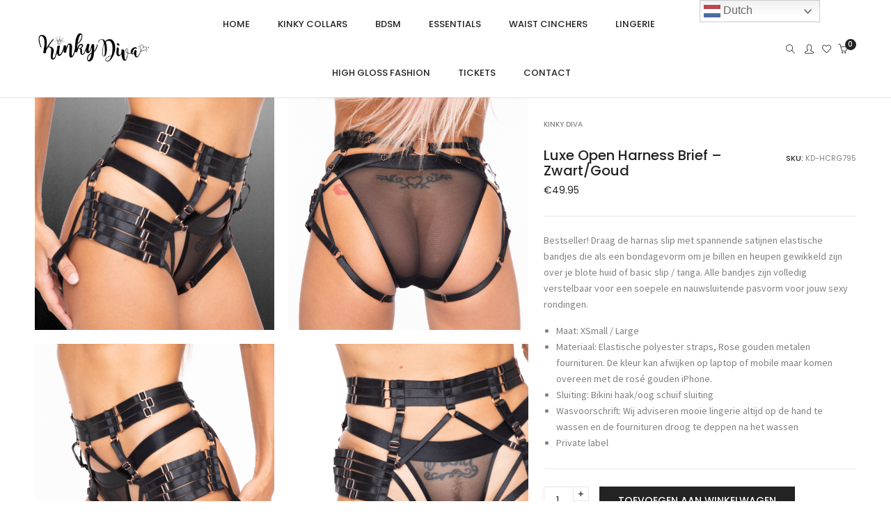

--- FILE ---
content_type: text/html; charset=UTF-8
request_url: https://kinkydiva.eu/product/kinky-diva-luxury-open-harness-brief-black-rose-gold/
body_size: 25305
content:
<!DOCTYPE html>
<html lang="nl-NL" class="no-js">
	<head>
		<!-- keywords -->
		<meta charset="UTF-8">
		<!-- viewport -->
		<meta name="viewport" content="width=device-width, initial-scale=1, maximum-scale=1, user-scalable=0"/>
		<!-- profile -->
		<link rel="profile" href="//gmpg.org/xfn/11">
		<title>Luxe Open Harness Brief &#8211; Zwart/Goud &#8211; Kinky Diva &#8211; Webshop</title>
<meta name='robots' content='max-image-preview:large' />
	<style>img:is([sizes="auto" i], [sizes^="auto," i]) { contain-intrinsic-size: 3000px 1500px }</style>
	<link rel='dns-prefetch' href='//code.jquery.com' />
<link rel='dns-prefetch' href='//fonts.googleapis.com' />
<link rel="alternate" type="application/rss+xml" title="Kinky Diva - Webshop &raquo; feed" href="https://kinkydiva.eu/feed/" />
<link rel="alternate" type="application/rss+xml" title="Kinky Diva - Webshop &raquo; reacties feed" href="https://kinkydiva.eu/comments/feed/" />
<script type="text/javascript">
/* <![CDATA[ */
window._wpemojiSettings = {"baseUrl":"https:\/\/s.w.org\/images\/core\/emoji\/16.0.1\/72x72\/","ext":".png","svgUrl":"https:\/\/s.w.org\/images\/core\/emoji\/16.0.1\/svg\/","svgExt":".svg","source":{"concatemoji":"https:\/\/kinkydiva.eu\/wp-includes\/js\/wp-emoji-release.min.js?ver=6.8.2"}};
/*! This file is auto-generated */
!function(s,n){var o,i,e;function c(e){try{var t={supportTests:e,timestamp:(new Date).valueOf()};sessionStorage.setItem(o,JSON.stringify(t))}catch(e){}}function p(e,t,n){e.clearRect(0,0,e.canvas.width,e.canvas.height),e.fillText(t,0,0);var t=new Uint32Array(e.getImageData(0,0,e.canvas.width,e.canvas.height).data),a=(e.clearRect(0,0,e.canvas.width,e.canvas.height),e.fillText(n,0,0),new Uint32Array(e.getImageData(0,0,e.canvas.width,e.canvas.height).data));return t.every(function(e,t){return e===a[t]})}function u(e,t){e.clearRect(0,0,e.canvas.width,e.canvas.height),e.fillText(t,0,0);for(var n=e.getImageData(16,16,1,1),a=0;a<n.data.length;a++)if(0!==n.data[a])return!1;return!0}function f(e,t,n,a){switch(t){case"flag":return n(e,"\ud83c\udff3\ufe0f\u200d\u26a7\ufe0f","\ud83c\udff3\ufe0f\u200b\u26a7\ufe0f")?!1:!n(e,"\ud83c\udde8\ud83c\uddf6","\ud83c\udde8\u200b\ud83c\uddf6")&&!n(e,"\ud83c\udff4\udb40\udc67\udb40\udc62\udb40\udc65\udb40\udc6e\udb40\udc67\udb40\udc7f","\ud83c\udff4\u200b\udb40\udc67\u200b\udb40\udc62\u200b\udb40\udc65\u200b\udb40\udc6e\u200b\udb40\udc67\u200b\udb40\udc7f");case"emoji":return!a(e,"\ud83e\udedf")}return!1}function g(e,t,n,a){var r="undefined"!=typeof WorkerGlobalScope&&self instanceof WorkerGlobalScope?new OffscreenCanvas(300,150):s.createElement("canvas"),o=r.getContext("2d",{willReadFrequently:!0}),i=(o.textBaseline="top",o.font="600 32px Arial",{});return e.forEach(function(e){i[e]=t(o,e,n,a)}),i}function t(e){var t=s.createElement("script");t.src=e,t.defer=!0,s.head.appendChild(t)}"undefined"!=typeof Promise&&(o="wpEmojiSettingsSupports",i=["flag","emoji"],n.supports={everything:!0,everythingExceptFlag:!0},e=new Promise(function(e){s.addEventListener("DOMContentLoaded",e,{once:!0})}),new Promise(function(t){var n=function(){try{var e=JSON.parse(sessionStorage.getItem(o));if("object"==typeof e&&"number"==typeof e.timestamp&&(new Date).valueOf()<e.timestamp+604800&&"object"==typeof e.supportTests)return e.supportTests}catch(e){}return null}();if(!n){if("undefined"!=typeof Worker&&"undefined"!=typeof OffscreenCanvas&&"undefined"!=typeof URL&&URL.createObjectURL&&"undefined"!=typeof Blob)try{var e="postMessage("+g.toString()+"("+[JSON.stringify(i),f.toString(),p.toString(),u.toString()].join(",")+"));",a=new Blob([e],{type:"text/javascript"}),r=new Worker(URL.createObjectURL(a),{name:"wpTestEmojiSupports"});return void(r.onmessage=function(e){c(n=e.data),r.terminate(),t(n)})}catch(e){}c(n=g(i,f,p,u))}t(n)}).then(function(e){for(var t in e)n.supports[t]=e[t],n.supports.everything=n.supports.everything&&n.supports[t],"flag"!==t&&(n.supports.everythingExceptFlag=n.supports.everythingExceptFlag&&n.supports[t]);n.supports.everythingExceptFlag=n.supports.everythingExceptFlag&&!n.supports.flag,n.DOMReady=!1,n.readyCallback=function(){n.DOMReady=!0}}).then(function(){return e}).then(function(){var e;n.supports.everything||(n.readyCallback(),(e=n.source||{}).concatemoji?t(e.concatemoji):e.wpemoji&&e.twemoji&&(t(e.twemoji),t(e.wpemoji)))}))}((window,document),window._wpemojiSettings);
/* ]]> */
</script>
<link rel='stylesheet' id='sbi_styles-css' href='https://kinkydiva.eu/wp-content/plugins/instagram-feed/css/sbi-styles.min.css?ver=6.9.1' type='text/css' media='all' />
<style id='wp-emoji-styles-inline-css' type='text/css'>

	img.wp-smiley, img.emoji {
		display: inline !important;
		border: none !important;
		box-shadow: none !important;
		height: 1em !important;
		width: 1em !important;
		margin: 0 0.07em !important;
		vertical-align: -0.1em !important;
		background: none !important;
		padding: 0 !important;
	}
</style>
<link rel='stylesheet' id='wp-block-library-css' href='https://kinkydiva.eu/wp-includes/css/dist/block-library/style.min.css?ver=6.8.2' type='text/css' media='all' />
<style id='wp-block-library-theme-inline-css' type='text/css'>
.wp-block-audio :where(figcaption){color:#555;font-size:13px;text-align:center}.is-dark-theme .wp-block-audio :where(figcaption){color:#ffffffa6}.wp-block-audio{margin:0 0 1em}.wp-block-code{border:1px solid #ccc;border-radius:4px;font-family:Menlo,Consolas,monaco,monospace;padding:.8em 1em}.wp-block-embed :where(figcaption){color:#555;font-size:13px;text-align:center}.is-dark-theme .wp-block-embed :where(figcaption){color:#ffffffa6}.wp-block-embed{margin:0 0 1em}.blocks-gallery-caption{color:#555;font-size:13px;text-align:center}.is-dark-theme .blocks-gallery-caption{color:#ffffffa6}:root :where(.wp-block-image figcaption){color:#555;font-size:13px;text-align:center}.is-dark-theme :root :where(.wp-block-image figcaption){color:#ffffffa6}.wp-block-image{margin:0 0 1em}.wp-block-pullquote{border-bottom:4px solid;border-top:4px solid;color:currentColor;margin-bottom:1.75em}.wp-block-pullquote cite,.wp-block-pullquote footer,.wp-block-pullquote__citation{color:currentColor;font-size:.8125em;font-style:normal;text-transform:uppercase}.wp-block-quote{border-left:.25em solid;margin:0 0 1.75em;padding-left:1em}.wp-block-quote cite,.wp-block-quote footer{color:currentColor;font-size:.8125em;font-style:normal;position:relative}.wp-block-quote:where(.has-text-align-right){border-left:none;border-right:.25em solid;padding-left:0;padding-right:1em}.wp-block-quote:where(.has-text-align-center){border:none;padding-left:0}.wp-block-quote.is-large,.wp-block-quote.is-style-large,.wp-block-quote:where(.is-style-plain){border:none}.wp-block-search .wp-block-search__label{font-weight:700}.wp-block-search__button{border:1px solid #ccc;padding:.375em .625em}:where(.wp-block-group.has-background){padding:1.25em 2.375em}.wp-block-separator.has-css-opacity{opacity:.4}.wp-block-separator{border:none;border-bottom:2px solid;margin-left:auto;margin-right:auto}.wp-block-separator.has-alpha-channel-opacity{opacity:1}.wp-block-separator:not(.is-style-wide):not(.is-style-dots){width:100px}.wp-block-separator.has-background:not(.is-style-dots){border-bottom:none;height:1px}.wp-block-separator.has-background:not(.is-style-wide):not(.is-style-dots){height:2px}.wp-block-table{margin:0 0 1em}.wp-block-table td,.wp-block-table th{word-break:normal}.wp-block-table :where(figcaption){color:#555;font-size:13px;text-align:center}.is-dark-theme .wp-block-table :where(figcaption){color:#ffffffa6}.wp-block-video :where(figcaption){color:#555;font-size:13px;text-align:center}.is-dark-theme .wp-block-video :where(figcaption){color:#ffffffa6}.wp-block-video{margin:0 0 1em}:root :where(.wp-block-template-part.has-background){margin-bottom:0;margin-top:0;padding:1.25em 2.375em}
</style>
<style id='classic-theme-styles-inline-css' type='text/css'>
/*! This file is auto-generated */
.wp-block-button__link{color:#fff;background-color:#32373c;border-radius:9999px;box-shadow:none;text-decoration:none;padding:calc(.667em + 2px) calc(1.333em + 2px);font-size:1.125em}.wp-block-file__button{background:#32373c;color:#fff;text-decoration:none}
</style>
<style id='global-styles-inline-css' type='text/css'>
:root{--wp--preset--aspect-ratio--square: 1;--wp--preset--aspect-ratio--4-3: 4/3;--wp--preset--aspect-ratio--3-4: 3/4;--wp--preset--aspect-ratio--3-2: 3/2;--wp--preset--aspect-ratio--2-3: 2/3;--wp--preset--aspect-ratio--16-9: 16/9;--wp--preset--aspect-ratio--9-16: 9/16;--wp--preset--color--black: #000000;--wp--preset--color--cyan-bluish-gray: #abb8c3;--wp--preset--color--white: #ffffff;--wp--preset--color--pale-pink: #f78da7;--wp--preset--color--vivid-red: #cf2e2e;--wp--preset--color--luminous-vivid-orange: #ff6900;--wp--preset--color--luminous-vivid-amber: #fcb900;--wp--preset--color--light-green-cyan: #7bdcb5;--wp--preset--color--vivid-green-cyan: #00d084;--wp--preset--color--pale-cyan-blue: #8ed1fc;--wp--preset--color--vivid-cyan-blue: #0693e3;--wp--preset--color--vivid-purple: #9b51e0;--wp--preset--color--primary: #6f6f6f;--wp--preset--color--secondary: #f57250;--wp--preset--color--dark-gray: #232323;--wp--preset--color--light-gray: #f1f1f1;--wp--preset--gradient--vivid-cyan-blue-to-vivid-purple: linear-gradient(135deg,rgba(6,147,227,1) 0%,rgb(155,81,224) 100%);--wp--preset--gradient--light-green-cyan-to-vivid-green-cyan: linear-gradient(135deg,rgb(122,220,180) 0%,rgb(0,208,130) 100%);--wp--preset--gradient--luminous-vivid-amber-to-luminous-vivid-orange: linear-gradient(135deg,rgba(252,185,0,1) 0%,rgba(255,105,0,1) 100%);--wp--preset--gradient--luminous-vivid-orange-to-vivid-red: linear-gradient(135deg,rgba(255,105,0,1) 0%,rgb(207,46,46) 100%);--wp--preset--gradient--very-light-gray-to-cyan-bluish-gray: linear-gradient(135deg,rgb(238,238,238) 0%,rgb(169,184,195) 100%);--wp--preset--gradient--cool-to-warm-spectrum: linear-gradient(135deg,rgb(74,234,220) 0%,rgb(151,120,209) 20%,rgb(207,42,186) 40%,rgb(238,44,130) 60%,rgb(251,105,98) 80%,rgb(254,248,76) 100%);--wp--preset--gradient--blush-light-purple: linear-gradient(135deg,rgb(255,206,236) 0%,rgb(152,150,240) 100%);--wp--preset--gradient--blush-bordeaux: linear-gradient(135deg,rgb(254,205,165) 0%,rgb(254,45,45) 50%,rgb(107,0,62) 100%);--wp--preset--gradient--luminous-dusk: linear-gradient(135deg,rgb(255,203,112) 0%,rgb(199,81,192) 50%,rgb(65,88,208) 100%);--wp--preset--gradient--pale-ocean: linear-gradient(135deg,rgb(255,245,203) 0%,rgb(182,227,212) 50%,rgb(51,167,181) 100%);--wp--preset--gradient--electric-grass: linear-gradient(135deg,rgb(202,248,128) 0%,rgb(113,206,126) 100%);--wp--preset--gradient--midnight: linear-gradient(135deg,rgb(2,3,129) 0%,rgb(40,116,252) 100%);--wp--preset--font-size--small: 12px;--wp--preset--font-size--medium: 20px;--wp--preset--font-size--large: 16px;--wp--preset--font-size--x-large: 42px;--wp--preset--font-size--normal: 13px;--wp--preset--font-size--huge: 23px;--wp--preset--spacing--20: 0.44rem;--wp--preset--spacing--30: 0.67rem;--wp--preset--spacing--40: 1rem;--wp--preset--spacing--50: 1.5rem;--wp--preset--spacing--60: 2.25rem;--wp--preset--spacing--70: 3.38rem;--wp--preset--spacing--80: 5.06rem;--wp--preset--shadow--natural: 6px 6px 9px rgba(0, 0, 0, 0.2);--wp--preset--shadow--deep: 12px 12px 50px rgba(0, 0, 0, 0.4);--wp--preset--shadow--sharp: 6px 6px 0px rgba(0, 0, 0, 0.2);--wp--preset--shadow--outlined: 6px 6px 0px -3px rgba(255, 255, 255, 1), 6px 6px rgba(0, 0, 0, 1);--wp--preset--shadow--crisp: 6px 6px 0px rgba(0, 0, 0, 1);}:where(.is-layout-flex){gap: 0.5em;}:where(.is-layout-grid){gap: 0.5em;}body .is-layout-flex{display: flex;}.is-layout-flex{flex-wrap: wrap;align-items: center;}.is-layout-flex > :is(*, div){margin: 0;}body .is-layout-grid{display: grid;}.is-layout-grid > :is(*, div){margin: 0;}:where(.wp-block-columns.is-layout-flex){gap: 2em;}:where(.wp-block-columns.is-layout-grid){gap: 2em;}:where(.wp-block-post-template.is-layout-flex){gap: 1.25em;}:where(.wp-block-post-template.is-layout-grid){gap: 1.25em;}.has-black-color{color: var(--wp--preset--color--black) !important;}.has-cyan-bluish-gray-color{color: var(--wp--preset--color--cyan-bluish-gray) !important;}.has-white-color{color: var(--wp--preset--color--white) !important;}.has-pale-pink-color{color: var(--wp--preset--color--pale-pink) !important;}.has-vivid-red-color{color: var(--wp--preset--color--vivid-red) !important;}.has-luminous-vivid-orange-color{color: var(--wp--preset--color--luminous-vivid-orange) !important;}.has-luminous-vivid-amber-color{color: var(--wp--preset--color--luminous-vivid-amber) !important;}.has-light-green-cyan-color{color: var(--wp--preset--color--light-green-cyan) !important;}.has-vivid-green-cyan-color{color: var(--wp--preset--color--vivid-green-cyan) !important;}.has-pale-cyan-blue-color{color: var(--wp--preset--color--pale-cyan-blue) !important;}.has-vivid-cyan-blue-color{color: var(--wp--preset--color--vivid-cyan-blue) !important;}.has-vivid-purple-color{color: var(--wp--preset--color--vivid-purple) !important;}.has-black-background-color{background-color: var(--wp--preset--color--black) !important;}.has-cyan-bluish-gray-background-color{background-color: var(--wp--preset--color--cyan-bluish-gray) !important;}.has-white-background-color{background-color: var(--wp--preset--color--white) !important;}.has-pale-pink-background-color{background-color: var(--wp--preset--color--pale-pink) !important;}.has-vivid-red-background-color{background-color: var(--wp--preset--color--vivid-red) !important;}.has-luminous-vivid-orange-background-color{background-color: var(--wp--preset--color--luminous-vivid-orange) !important;}.has-luminous-vivid-amber-background-color{background-color: var(--wp--preset--color--luminous-vivid-amber) !important;}.has-light-green-cyan-background-color{background-color: var(--wp--preset--color--light-green-cyan) !important;}.has-vivid-green-cyan-background-color{background-color: var(--wp--preset--color--vivid-green-cyan) !important;}.has-pale-cyan-blue-background-color{background-color: var(--wp--preset--color--pale-cyan-blue) !important;}.has-vivid-cyan-blue-background-color{background-color: var(--wp--preset--color--vivid-cyan-blue) !important;}.has-vivid-purple-background-color{background-color: var(--wp--preset--color--vivid-purple) !important;}.has-black-border-color{border-color: var(--wp--preset--color--black) !important;}.has-cyan-bluish-gray-border-color{border-color: var(--wp--preset--color--cyan-bluish-gray) !important;}.has-white-border-color{border-color: var(--wp--preset--color--white) !important;}.has-pale-pink-border-color{border-color: var(--wp--preset--color--pale-pink) !important;}.has-vivid-red-border-color{border-color: var(--wp--preset--color--vivid-red) !important;}.has-luminous-vivid-orange-border-color{border-color: var(--wp--preset--color--luminous-vivid-orange) !important;}.has-luminous-vivid-amber-border-color{border-color: var(--wp--preset--color--luminous-vivid-amber) !important;}.has-light-green-cyan-border-color{border-color: var(--wp--preset--color--light-green-cyan) !important;}.has-vivid-green-cyan-border-color{border-color: var(--wp--preset--color--vivid-green-cyan) !important;}.has-pale-cyan-blue-border-color{border-color: var(--wp--preset--color--pale-cyan-blue) !important;}.has-vivid-cyan-blue-border-color{border-color: var(--wp--preset--color--vivid-cyan-blue) !important;}.has-vivid-purple-border-color{border-color: var(--wp--preset--color--vivid-purple) !important;}.has-vivid-cyan-blue-to-vivid-purple-gradient-background{background: var(--wp--preset--gradient--vivid-cyan-blue-to-vivid-purple) !important;}.has-light-green-cyan-to-vivid-green-cyan-gradient-background{background: var(--wp--preset--gradient--light-green-cyan-to-vivid-green-cyan) !important;}.has-luminous-vivid-amber-to-luminous-vivid-orange-gradient-background{background: var(--wp--preset--gradient--luminous-vivid-amber-to-luminous-vivid-orange) !important;}.has-luminous-vivid-orange-to-vivid-red-gradient-background{background: var(--wp--preset--gradient--luminous-vivid-orange-to-vivid-red) !important;}.has-very-light-gray-to-cyan-bluish-gray-gradient-background{background: var(--wp--preset--gradient--very-light-gray-to-cyan-bluish-gray) !important;}.has-cool-to-warm-spectrum-gradient-background{background: var(--wp--preset--gradient--cool-to-warm-spectrum) !important;}.has-blush-light-purple-gradient-background{background: var(--wp--preset--gradient--blush-light-purple) !important;}.has-blush-bordeaux-gradient-background{background: var(--wp--preset--gradient--blush-bordeaux) !important;}.has-luminous-dusk-gradient-background{background: var(--wp--preset--gradient--luminous-dusk) !important;}.has-pale-ocean-gradient-background{background: var(--wp--preset--gradient--pale-ocean) !important;}.has-electric-grass-gradient-background{background: var(--wp--preset--gradient--electric-grass) !important;}.has-midnight-gradient-background{background: var(--wp--preset--gradient--midnight) !important;}.has-small-font-size{font-size: var(--wp--preset--font-size--small) !important;}.has-medium-font-size{font-size: var(--wp--preset--font-size--medium) !important;}.has-large-font-size{font-size: var(--wp--preset--font-size--large) !important;}.has-x-large-font-size{font-size: var(--wp--preset--font-size--x-large) !important;}
:where(.wp-block-post-template.is-layout-flex){gap: 1.25em;}:where(.wp-block-post-template.is-layout-grid){gap: 1.25em;}
:where(.wp-block-columns.is-layout-flex){gap: 2em;}:where(.wp-block-columns.is-layout-grid){gap: 2em;}
:root :where(.wp-block-pullquote){font-size: 1.5em;line-height: 1.6;}
</style>
<link rel='stylesheet' id='contact-form-7-css' href='https://kinkydiva.eu/wp-content/plugins/contact-form-7/includes/css/styles.css?ver=6.1.1' type='text/css' media='all' />
<link rel='stylesheet' id='um_automatisering_css-css' href='https://kinkydiva.eu/wp-content/plugins/um_automatisering/view/css/um_automatisering.css?ver=6.8.2' type='text/css' media='all' />
<link rel='stylesheet' id='photoswipe-css' href='https://kinkydiva.eu/wp-content/plugins/woocommerce/assets/css/photoswipe/photoswipe.min.css?ver=10.1.2' type='text/css' media='all' />
<link rel='stylesheet' id='photoswipe-default-skin-css' href='https://kinkydiva.eu/wp-content/plugins/woocommerce/assets/css/photoswipe/default-skin/default-skin.min.css?ver=10.1.2' type='text/css' media='all' />
<link rel='stylesheet' id='woocommerce-layout-css' href='https://kinkydiva.eu/wp-content/plugins/woocommerce/assets/css/woocommerce-layout.css?ver=10.1.2' type='text/css' media='all' />
<link rel='stylesheet' id='woocommerce-smallscreen-css' href='https://kinkydiva.eu/wp-content/plugins/woocommerce/assets/css/woocommerce-smallscreen.css?ver=10.1.2' type='text/css' media='only screen and (max-width: 768px)' />
<link rel='stylesheet' id='woocommerce-general-css' href='https://kinkydiva.eu/wp-content/plugins/woocommerce/assets/css/woocommerce.css?ver=10.1.2' type='text/css' media='all' />
<style id='woocommerce-inline-inline-css' type='text/css'>
.woocommerce form .form-row .required { visibility: visible; }
</style>
<link rel='stylesheet' id='ywgc-frontend-css' href='https://kinkydiva.eu/wp-content/plugins/yith-woocommerce-gift-cards/assets/css/ywgc-frontend.css?ver=4.27.0' type='text/css' media='all' />
<style id='ywgc-frontend-inline-css' type='text/css'>

                    .ywgc_apply_gift_card_button{
                        background-color:#448a85 !important;
                        color:#ffffff!important;
                    }
                    .ywgc_apply_gift_card_button:hover{
                        background-color:#4ac4aa!important;
                        color:#ffffff!important;
                    }
                    .ywgc_enter_code{
                        background-color:#ffffff;
                        color:#000000;
                    }
                    .ywgc_enter_code:hover{
                        background-color:#ffffff;
                        color: #000000;
                    }
                    .gift-cards-list button{
                        border: 1px solid #000000;
                    }
                    .selected_image_parent{
                        border: 2px dashed #000000 !important;
                    }
                    .ywgc-preset-image.selected_image_parent:after{
                        background-color: #000000;
                    }
                    .ywgc-predefined-amount-button.selected_button{
                        background-color: #000000;
                    }
                    .ywgc-on-sale-text{
                        color:#000000;
                    }
                    .ywgc-choose-image.ywgc-choose-template:hover{
                        background: rgba(0, 0, 0, 0.9);
                    }
                    .ywgc-choose-image.ywgc-choose-template{
                        background: rgba(0, 0, 0, 0.8);
                    }
                    .ui-datepicker a.ui-state-active, .ui-datepicker a.ui-state-hover {
                        background:#000000 !important;
                        color: white;
                    }
                    .ywgc-form-preview-separator{
                        background-color: #000000;
                    }
                    .ywgc-form-preview-amount{
                        color: #000000;
                    }
                    #ywgc-manual-amount{
                        border: 1px solid #000000;
                    }
                    .ywgc-template-categories a:hover,
                    .ywgc-template-categories a.ywgc-category-selected{
                        color: #000000;
                    }
                    .ywgc-design-list-modal .ywgc-preset-image:before {
                        background-color: #000000;
                    }
                    .ywgc-custom-upload-container-modal .ywgc-custom-design-modal-preview-close {
                        background-color: #000000;
                    }
           
</style>
<link rel='stylesheet' id='jquery-ui-css-css' href='//code.jquery.com/ui/1.13.1/themes/smoothness/jquery-ui.css?ver=1' type='text/css' media='all' />
<link rel='stylesheet' id='dashicons-css' href='https://kinkydiva.eu/wp-includes/css/dashicons.min.css?ver=6.8.2' type='text/css' media='all' />
<style id='dashicons-inline-css' type='text/css'>
[data-font="Dashicons"]:before {font-family: 'Dashicons' !important;content: attr(data-icon) !important;speak: none !important;font-weight: normal !important;font-variant: normal !important;text-transform: none !important;line-height: 1 !important;font-style: normal !important;-webkit-font-smoothing: antialiased !important;-moz-osx-font-smoothing: grayscale !important;}
</style>
<link rel='stylesheet' id='brands-styles-css' href='https://kinkydiva.eu/wp-content/plugins/woocommerce/assets/css/brands.css?ver=10.1.2' type='text/css' media='all' />
<link rel='stylesheet' id='hongo-google-font-css' href='//fonts.googleapis.com/css?family=Source+Sans+Pro%3A300%2C400%2C600%2C700%2C800%2C900%7CPoppins%3A300%2C400%2C500%2C600%2C700%2C800%2C900&#038;subset=latin-ext&#038;display=swap' type='text/css' media='all' />
<link rel='stylesheet' id='animate-css' href='https://kinkydiva.eu/wp-content/themes/hongo/assets/css/animate.min.css?ver=3.5.2' type='text/css' media='all' />
<link rel='stylesheet' id='bootstrap-css' href='https://kinkydiva.eu/wp-content/themes/hongo/assets/css/bootstrap.min.css?ver=5.2.3' type='text/css' media='all' />
<link rel='stylesheet' id='et-line-icons-css' href='https://kinkydiva.eu/wp-content/themes/hongo/assets/css/et-line-icons.css?ver=4.0' type='text/css' media='all' />
<link rel='stylesheet' id='font-awesome-css' href='https://kinkydiva.eu/wp-content/themes/hongo/assets/css/font-awesome.min.css?ver=6.7.2' type='text/css' media='all' />
<style id='font-awesome-inline-css' type='text/css'>
[data-font="FontAwesome"]:before {font-family: 'FontAwesome' !important;content: attr(data-icon) !important;speak: none !important;font-weight: normal !important;font-variant: normal !important;text-transform: none !important;line-height: 1 !important;font-style: normal !important;-webkit-font-smoothing: antialiased !important;-moz-osx-font-smoothing: grayscale !important;}
</style>
<link rel='stylesheet' id='themify-icons-css' href='https://kinkydiva.eu/wp-content/themes/hongo/assets/css/themify-icons.css?ver=4.0' type='text/css' media='all' />
<link rel='stylesheet' id='simple-line-icons-css' href='https://kinkydiva.eu/wp-content/themes/hongo/assets/css/simple-line-icons.css?ver=4.0' type='text/css' media='all' />
<link rel='stylesheet' id='swiper-css' href='https://kinkydiva.eu/wp-content/plugins/elementor/assets/lib/swiper/v8/css/swiper.min.css?ver=8.4.5' type='text/css' media='all' />
<link rel='stylesheet' id='magnific-popup-css' href='https://kinkydiva.eu/wp-content/themes/hongo/assets/css/magnific-popup.css?ver=4.0' type='text/css' media='all' />
<link rel='stylesheet' id='hongo-mCustomScrollbar-css' href='https://kinkydiva.eu/wp-content/themes/hongo/assets/css/jquery.mCustomScrollbar.css?ver=4.0' type='text/css' media='all' />
<link rel='stylesheet' id='select2-css' href='https://kinkydiva.eu/wp-content/plugins/woocommerce/assets/css/select2.css?ver=10.1.2' type='text/css' media='all' />
<link rel='stylesheet' id='js_composer_front-css' href='https://kinkydiva.eu/wp-content/plugins/js_composer/assets/css/js_composer.min.css?ver=7.9' type='text/css' media='all' />
<link rel='stylesheet' id='justifiedGallery-css' href='https://kinkydiva.eu/wp-content/plugins/hongo-addons/assets/css/justifiedGallery.min.css?ver=4.0.4' type='text/css' media='all' />
<link rel='stylesheet' id='hongo-hotspot-css' href='https://kinkydiva.eu/wp-content/plugins/hongo-addons/assets/css/hongo-frontend-hotspot.css?ver=6.8.2' type='text/css' media='all' />
<link rel='stylesheet' id='hongo-addons-section-builder-css' href='https://kinkydiva.eu/wp-content/plugins/hongo-addons/assets/css/section-builder.css?ver=2.1' type='text/css' media='all' />
<link rel='stylesheet' id='thwepof-public-style-css' href='https://kinkydiva.eu/wp-content/plugins/woo-extra-product-options/public/assets/css/thwepof-public.min.css?ver=6.8.2' type='text/css' media='all' />
<link rel='stylesheet' id='jquery-ui-style-css' href='https://kinkydiva.eu/wp-content/plugins/woo-extra-product-options/public/assets/css/jquery-ui/jquery-ui.css?ver=6.8.2' type='text/css' media='all' />
<link rel='stylesheet' id='jquery-timepicker-css' href='https://kinkydiva.eu/wp-content/plugins/woo-extra-product-options/public/assets/js/timepicker/jquery.timepicker.css?ver=6.8.2' type='text/css' media='all' />
<link rel='stylesheet' id='hongo-style-css' href='https://kinkydiva.eu/wp-content/themes/hongo/style.css?ver=4.0' type='text/css' media='all' />
<link rel='stylesheet' id='hongo-responsive-css' href='https://kinkydiva.eu/wp-content/themes/hongo/assets/css/responsive.css?ver=4.0' type='text/css' media='all' />
<style id='hongo-responsive-inline-css' type='text/css'>
@media screen and (min-width:992px) and (max-width:1199px){header .hongo-ipad-icon .nav>li{text-align:right;padding-right:18px;}header .hongo-ipad-icon .nav>li > a{padding:25px 0 25px 18px;display:inline-block}header .hongo-ipad-icon .nav>li:last-child>a{padding-right:0;}header .hongo-ipad-icon .nav>li:first-child>a{padding-left:0;}header .hongo-ipad-icon .nav>li i.dropdown-toggle{display:inline;position:absolute;top:50%;margin-top:-13px;float:right;padding:7px 10px;z-index:1;}header .hongo-ipad-icon .nav>li.simple-dropdown i.dropdown-toggle{margin-left:0;right:-12px;}}@media (min-width:992px){header .widget_nav_menu > div:nth-child(2n){display:block !important;}header .widget_nav_menu > div:nth-child(2n){display:block !important;}.hongo-shop-dropdown-menu .navbar-nav > li > a,.hongo-shop-dropdown-menu .navbar-nav > li:first-child > a,.hongo-shop-dropdown-menu .navbar-nav > li:last-child > a{padding:17px 20px;}header .with-categories-navigation-menu .woocommerce.widget_shopping_cart .hongo-cart-top-counter{line-height:59px;}header .with-categories-navigation-menu .widget_hongo_search_widget,header .with-categories-navigation-menu .widget_hongo_account_menu_widget,header .with-categories-navigation-menu .widget_shopping_cart,header .with-categories-navigation-menu .widget_hongo_wishlist_link_widget{line-height:59px;min-height:59px;}header .with-categories-navigation-menu .woocommerce.widget_shopping_cart .hongo-top-cart-wrapper .hongo-mini-cart-counter{top:13px;}.simple-menu-open .simple-menu{overflow:visible !important;}}@media (max-width:991px){header .with-categories-navigation-menu .woocommerce.widget_shopping_cart .hongo-cart-top-counter{line-height:70px;}header .with-categories-navigation-menu .widget_hongo_search_widget,header .with-categories-navigation-menu .widget_hongo_account_menu_widget,header .with-categories-navigation-menu .widget_shopping_cart,header .with-categories-navigation-menu .widget_hongo_wishlist_link_widget{line-height:69px;min-height:69px;}header .with-categories-navigation-menu .woocommerce.widget_shopping_cart .hongo-top-cart-wrapper .hongo-mini-cart-counter{top:20px;}.navbar-toggle{background-color:transparent !important;border:none;border-radius:0;padding:0;font-size:18px;position:relative;top:-8px;right:0;display:inline-block !important;margin:0;float:none !important;vertical-align:middle;}.navbar-toggle .icon-bar{background-color:#232323;display:table}.sr-only{border:0;clip:rect(0,0,0,0);height:auto;line-height:16px;padding:0 0 0 5px;overflow:visible;margin:0;width:auto;float:right;clear:none;display:table;position:relative;font-size:12px;color:#232323;text-transform:uppercase;left:0;top:-2px;font-weight:500;letter-spacing:.5px;cursor:pointer;}.navbar-toggle.toggle-mobile .icon-bar+.icon-bar{margin-top:0;}.navbar-toggle.toggle-mobile span{position:absolute;margin:0;display:block;height:2px;width:16px;background-color:#232323;border-radius:0;opacity:1;margin:0 0 3px 0;-webkit-transform:rotate(0deg);-moz-transform:rotate(0deg);-o-transform:rotate(0deg);transform:rotate(0deg);-webkit-transition:.25s ease-in-out;-moz-transition:.25s ease-in-out;-o-transition:.25s ease-in-out;transition:.25s ease-in-out;}.navbar-toggle.toggle-mobile{width:16px;height:14px;top:-1px}.navbar-toggle.toggle-mobile span:last-child{margin-bottom:0;}.navbar-toggle.toggle-mobile span:nth-child(1){top:0px;}.navbar-toggle.toggle-mobile span:nth-child(2),.navbar-toggle.toggle-mobile span:nth-child(3){top:5px;}.navbar-toggle.toggle-mobile span:nth-child(4){top:10px;}.navbar-toggle.toggle-mobile span:nth-child(2){opacity:0;}.navbar-toggle.toggle-mobile.active span:nth-child(2){opacity:1;}.navbar-toggle.toggle-mobile.active span:nth-child(1){top:8px;width:0;left:0;right:0;opacity:0;}.navbar-toggle.toggle-mobile.active span:nth-child(2){-webkit-transform:rotate(45deg);-moz-transform:rotate(45deg);-o-transform:rotate(45deg);-ms-transform:rotate(45deg);transform:rotate(45deg);}.navbar-toggle.toggle-mobile.active span:nth-child(3){-webkit-transform:rotate(-45deg);-moz-transform:rotate(-45deg);-o-transform:rotate(-45deg);-ms-transform:rotate(-45deg);transform:rotate(-45deg);}.navbar-toggle.toggle-mobile.active span:nth-child(4){top:8px;width:0;left:0;right:0;opacity:0;}.navbar-collapse.collapse{display:none !important;height:auto!important;width:100%;margin:0;position:absolute;top:100%;}.navbar-collapse.collapse.in{display:block !important;overflow-y:hidden !important;}.navbar-collapse{max-height:400px;overflow-y:hidden !important;left:0;padding:0;position:absolute;top:100%;width:100%;border-top:0;}header .nav{float:none !important;padding-left:0;padding-right:0;margin:0px 0;width:100%;text-align:left;background-color:rgba(23,23,23,1) !important;}header .nav > li{position:relative;display:block;margin:0;border-bottom:1px solid rgba(255,255,255,0.06);}header .nav > li ul.menu{margin:5px 0;float:left;width:100%;}header .nav > li ul.menu > li:last-child > a{border-bottom:0;}header .nav > li > a > i{top:4px;min-width:12px;}header .nav > li > a,header .nav > li:first-child > a,header .nav > li:last-child > a,header .with-categories-navigation-menu .nav > li > a{display:block;width:100%;border-bottom:0 solid #e0e0e0;padding:14px 15px 15px;}header .nav > li > a,header .nav > li:hover > a,header .nav > li > a:hover{color:#fff;}header .nav > li > a.active,header .nav > li.active > a,header .nav > li.current-menu-ancestor > a,header .nav > li.current-menu-item > a,header .nav > li.current-menu-item > a{color:rgba(255,255,255,0.6);}header .nav > li:first-child > a{border-top:none;}header .nav > li i.dropdown-toggle{position:absolute;right:0;top:0;color:#fff;font-size:16px;cursor:pointer;display:block;padding:16px 14px 16px;}header .hongo-ipad-icon .nav > li i.dropdown-toggle{color:#fff;}header .nav > li.open i.dropdown-toggle:before{content:"\f106";}header .nav > li > a .menu-hover-line:after{display:none;}header .nav > li ul.menu li,header .nav>li ul.menu li.menu-title{margin:0;padding:0 15px;}header .nav > li ul.menu li a{line-height:22px;padding:7px 0 8px;margin-bottom:0;border-bottom:1px solid rgba(255,255,255,0.06);}header .nav .mega-menu-main-wrapper,.simple-dropdown .simple-menu,ul.sub-menu{position:static !important;height:0 !important;width:100% !important;left:inherit !important;right:inherit !important;padding:0 !important;}ul.sub-menu{opacity:1 !important;visibility:visible !important;}.mega-menu-main-wrapper section{padding:0 !important;left:0 !important;margin:0 !important;width:100% !important;}header .container{width:100%;}.mega-menu-main-wrapper{opacity:1 !important;visibility:visible !important;}header .header-main-wrapper > div > section.hongo-stretch-content-fluid{padding:0;}header .mini-header-main-wrapper > div > section.hongo-stretch-content-fluid{padding:0;}header .top-header-main-wrapper > div > section.hongo-stretch-content-fluid{padding:0;}.hongo-shop-dropdown-menu .nav > li i.dropdown-toggle{display:none}.hongo-shop-dropdown-menu .nav{background-color:transparent !important}.hongo-navigation-main-wrapper .hongo-tab.panel{max-height:400px;overflow-y:auto !important;width:100%;}.mega-menu-main-wrapper .container{padding:0;}.simple-dropdown .simple-menu ul.sub-menu{padding:0 15px !important;}.simple-dropdown ul.sub-menu > li > ul.sub-menu{top:0;left:0}.simple-dropdown ul.sub-menu>li>a{color:#fff;font-size:13px;}.simple-dropdown ul.sub-menu>li ul.sub-menu{margin-bottom:10px;}.simple-dropdown ul.sub-menu>li ul.sub-menu>li:last-child a{border-bottom:0}.simple-dropdown ul.sub-menu>li>ul.sub-menu{padding-left:0 !important;padding-right:0 !important;}.simple-dropdown ul.sub-menu>li>ul.sub-menu>li>a{color:#8d8d8d;font-size:12px;padding:10px 0 11px 0;}.simple-dropdown ul.sub-menu>li>ul.sub-menu>li.active > a,.simple-dropdown ul.sub-menu>li>ul.sub-menu>li.current-menu-item > a,.simple-dropdown ul.sub-menu>li>ul.sub-menu>li.current-menu-ancestor > a{color:#fff;}.simple-dropdown ul.sub-menu li a{padding:12px 0;border-bottom:1px solid rgba(255,255,255,0.06);}.simple-dropdown ul.sub-menu li > a i.ti-angle-right{display:none;}.simple-dropdown.open .simple-menu,header .nav > li.open > .mega-menu-main-wrapper,ul.sub-menu{height:auto !important;opacity:1;visibility:visible;overflow:visible;}.simple-dropdown ul.sub-menu li:last-child > ul > li:last-child > a{border-bottom:0;}header .header-main-wrapper .woocommerce.widget_shopping_cart .hongo-cart-top-counter{top:2px;}.header-default-wrapper .simple-dropdown ul.sub-menu li.menu-item > ul{display:block;}header .nav>li ul.menu li .left-icon,header .nav>li .simple-menu ul li .left-icon{top:-1px;position:relative;}.hongo-left-menu-wrapper .hongo-left-menu li.menu-item>a{padding:12px 0 13px;}.hongo-left-menu-wrapper .hongo-left-menu li.menu-item>span{line-height:43px;}.hongo-left-menu-wrapper .hongo-left-menu li.menu-item ul li a{padding:6px 0 6px 10px;}.menu-content-inner-wrap ul .menu-item .dropdown-menu .menu-item .dropdown-menu .menu-item a{padding:4px 15px;}.hongo-main-wrap{padding-left:0;}.hongo-main-wrap header{left:-290px;transition:all 0.2s ease-in-out;-moz-transition:all 0.2s ease-in-out;-webkit-transition:all 0.2s ease-in-out;-ms-transition:all 0.2s ease-in-out;-o-transition:all 0.2s ease-in-out;}.hongo-main-wrap header.left-mobile-menu-open{left:0;transition:all 0.2s ease-in-out;-moz-transition:all 0.2s ease-in-out;-webkit-transition:all 0.2s ease-in-out;-ms-transition:all 0.2s ease-in-out;-o-transition:all 0.2s ease-in-out;}.hongo-main-wrap header .header-logo-wrapper{position:fixed;left:0;top:0;width:100%;z-index:1;text-align:left;background-color:#fff;padding:20px 15px;}.hongo-left-menu-wrap .navbar-toggle{position:fixed;right:16px;top:25px;z-index:9;margin:0;}.hongo-left-menu-wrap .navbar-toggle.sr-only{right:40px;top:27px;z-index:9;cursor:pointer;margin:0;width:-webkit-fit-content;width:-moz-fit-content;width:fit-content;height:auto;clip:inherit;padding:0;text-align:right;left:inherit;}.hongo-left-menu-wrap .toggle-mobile ~ .navbar-toggle.sr-only {top:24px;}.header-left-wrapper .hongo-left-menu-wrapper{margin-top:10px;margin-bottom:50px;}.hongo-left-menu-wrapper .hongo-left-menu li.menu-item{z-index:0}.nav.hongo-left-menu{background-color:transparent !important;}.header-left-wrapper > .container{width:290px;padding:65px 20px 50px 20px !important;}.header-left-wrapper .widget_hongo_search_widget a,.header-left-wrapper .hongo-cart-top-counter i,header .header-left-wrapper .widget a,header .header-left-wrapper .widget_hongo_wishlist_link_widget a{font-size:15px;}header .header-left-wrapper .widget{margin-left:8px;margin-right:8px;}.hongo-left-menu-wrapper .hongo-left-menu li.menu-item a,.hongo-left-menu-wrapper .hongo-left-menu li.menu-item i{color:#232323;}.hongo-left-menu-wrapper .hongo-left-menu li.menu-item a:hover{color:#000;}.hongo-left-menu-wrapper .hongo-left-menu li.menu-item.dropdown > a{width:auto;}.hongo-navigation-main-wrapper{width:auto;}.hongo-navigation-main-wrapper .hongo-woocommerce-tabs-wrapper ul.navigation-tab{display:block;}.hongo-navigation-main-wrapper .hongo-woocommerce-tabs-wrapper{width:100%;left:0;position:absolute;top:100%;max-height:460px;}.hongo-navigation-main-wrapper .hongo-woocommerce-tabs-wrapper ul.navigation-tab{list-style:none;margin:0;padding:0;text-align:center;}.hongo-navigation-main-wrapper .hongo-woocommerce-tabs-wrapper ul.navigation-tab li{display:inline-block;width:50%;}.hongo-navigation-main-wrapper .hongo-woocommerce-tabs-wrapper ul.navigation-tab li > a{background-color:#000;width:100%;padding:20px 10px;display:block;color:#fff;font-size:13px;text-transform:uppercase;}.hongo-navigation-main-wrapper .hongo-woocommerce-tabs-wrapper ul.navigation-tab li > a:hover,.hongo-navigation-main-wrapper .hongo-woocommerce-tabs-wrapper ul.navigation-tab li.active > a{background-color:rgba(23,23,23,1);}.hongo-navigation-main-wrapper .hongo-shop-dropdown-menu,.hongo-navigation-main-wrapper .hongo-shop-dropdown-menu.hongo-tab.panel{width:100%;margin:0;}.hongo-navigation-main-wrapper .hongo-tab.panel{padding:0;margin:0;display:none;}.hongo-navigation-main-wrapper .hongo-tab.panel.active{display:block;}.hongo-navigation-main-wrapper .hongo-tab .shop-dropdown-toggle{display:none;}.hongo-navigation-main-wrapper .hongo-tab .hongo-shop-dropdown-button-menu{top:0;height:auto !important;overflow:visible;position:inherit;background-color:rgba(23,23,23,1);border:0 solid #e5e5e5;margin:0;padding:0;min-height:1px;transform:rotateX(0deg);-webkit-transform:rotateX(0deg);-moz-transform:rotateX(0deg);-ms-transform:rotateX(0deg);-o-transform:rotateX(0deg);}.header-common-wrapper .hongo-shop-dropdown-menu .navbar-nav > li{border-bottom:1px solid rgba(255,255,255,0.06);}.header-common-wrapper .hongo-shop-dropdown-menu .hongo-shop-dropdown-button-menu > ul > li > a,.hongo-shop-dropdown-menu .hongo-shop-dropdown-button-menu > ul > li > a:hover,.hongo-shop-dropdown-menu .hongo-shop-dropdown-button-menu > ul > li.on > a{color:#fff;}.hongo-shop-dropdown-menu li.menu-item .shop-mega-menu-wrapper,.hongo-shop-dropdown-menu .navbar-nav > li > a:after,.hongo-shop-dropdown-menu .simple-dropdown .sub-menu{display:none !important;}.header-common-wrapper .hongo-shop-dropdown-menu .hongo-shop-dropdown-button-menu > ul > li > a:hover,.header-common-wrapper .hongo-shop-dropdown-menu .hongo-shop-dropdown-button-menu > ul > li.on > a{background-color:rgba(23,23,23,1) !important;color:#fff;}.header-sticky .hongo-navigation-main-wrapper .hongo-shop-dropdown-menu.hongo-tab.panel{position:relative;width:100%;margin:0;}.header-sticky .hongo-shop-dropdown-menu .hongo-shop-dropdown-button-menu{width:100%;left:0;}header .nav > li > a > img.menu-link-icon,.hongo-shop-dropdown-menu .menu-item.menu-title img.menu-link-icon,.hongo-shop-dropdown-menu .menu-item img.menu-link-icon{-webkit-filter:brightness(200%);filter:brightness(200%);}.header-main-wrapper .nav > li ul.menu li.menu-title,header .nav>li .wpb_wrapper ul.menu:first-child li.menu-title{padding:7px 0 8px;margin:0 15px;width:calc(100% - 30px);border-bottom:1px solid rgba(255,255,255,0.06);}.header-main-wrapper .nav > li ul.menu li.menu-title a,header .nav > li .wpb_wrapper ul.menu:first-child li.menu-title a{line-height:22px;padding:0;margin:0;border-bottom:0 solid rgba(255,255,255,0.06);}.edit-hongo-section{display:none}.mega-menu-main-wrapper .widget .widget-title{line-height:22px;padding:5px 0 6px;margin:0 15px 0;}.widget_product_categories_thumbnail ul,.mega-menu-main-wrapper .woocommerce.widget_products ul.product_list_widget{margin-top:0;}.widget_product_categories_thumbnail ul li{margin:0 15px 0;width:auto;float:none;}.widget_product_categories_thumbnail ul li a{line-height:22px;padding:5px 0 6px;margin-bottom:0;font-size:12px;text-align:left;color:#8d8d8d;font-weight:400;display:block;position:relative;left:0;}.mega-menu-main-wrapper .widget{margin:10px 0;float:left;width:100%;}.mega-menu-main-wrapper .woocommerce.widget_products ul.product_list_widget li,.mega-menu-main-wrapper .woocommerce.widget_products ul.product_list_widget li:last-child{margin:0 15px 10px !important;width:auto;float:none;}.mini-header-main-wrapper .widget_hongo_account_menu_widget .hongo-top-account-menu a > i,header .mini-header-main-wrapper a.wishlist-link > i,.mini-header-main-wrapper .widget div > a > i{top:-2px;}.header-default-wrapper.navbar-default .accordion-menu{position:inherit;}.header-default-wrapper.navbar-default .navbar-nav>li{width:100%;}.header-default-wrapper.navbar-default .navbar-nav>li>a{color:#fff;}.header-default-wrapper.navbar-default .navbar-nav>li>ul>li>a,.header-default-wrapper.navbar-default .simple-dropdown ul.sub-menu>li>ul.sub-menu>li>a,.header-default-wrapper.navbar-default .navbar-nav>li>a:hover,.header-default-wrapper.navbar-default .navbar-nav>li:hover>a,.header-default-wrapper.navbar-default .navbar-nav>li>a.active,.header-default-wrapper.navbar-default .navbar-nav>li.urrent-menu-ancestor>a,.header-default-wrapper.navbar-default .navbar-nav>li.current_page_ancestor>a{color:#fff;}.header-default-wrapper.navbar-default .navbar-nav>li>ul>li:last-child a{border:0;}.header-default-wrapper.navbar-default .simple-dropdown ul.sub-menu{display:block;padding:0 15px !important;}.header-default-wrapper.navbar-default .navbar-collapse.collapse.in{overflow-y:auto !important;}.header-default-wrapper.navbar-default .simple-dropdown ul.sub-menu li.menu-item-has-children:before{display:none;}header .widget_nav_menu{position:relative;}header .widget_nav_menu .wp-nav-menu-responsive-button{display:block !important;position:relative;border-left:1px solid #cbc9c7;min-height:37px !important;line-height:37px !important;padding:2px 14px 0;font-size:11px;text-transform:uppercase;font-weight:500;color:#232323;}header .widget_nav_menu .wp-nav-menu-responsive-button:hover{color:#000;}header .widget_nav_menu .active .wp-nav-menu-responsive-button{background-color:#fff;color:#f57250;}header .widget_nav_menu .wp-nav-menu-responsive-button:after{content:"\e604";font-family:'simple-line-icons';margin-left:5px;border:0;font-weight:900;font-size:9px;}header .widget_nav_menu.active .wp-nav-menu-responsive-button:after{content:"\e607";}header .widget_nav_menu>div:nth-child(2n){display:none;width:160px;background-color:rgba(28,28,28,1);padding:0;margin:0;border-top:0;position:absolute;right:0;left:inherit;top:100%;}header .widget_nav_menu>div:nth-child(2n) .menu{padding:0;text-align:left;}header .widget_nav_menu>div:nth-child(2n) .menu li{padding:0;border-bottom:1px solid rgba(0,0,0,0.1);width:100%;float:left;margin:0;}header .widget_nav_menu>div:nth-child(2n) .menu li:last-child>a{border-bottom:0;}header .widget_nav_menu>div:nth-child(2n) .menu li a{color:#8d8d8d;padding:8px 10px;line-height:normal;display:block;border-bottom:1px solid rgba(255,255,255,0.1);position:relative;font-size:11px;text-transform:uppercase;font-weight:400;outline:none;}header .widget_nav_menu>div:nth-child(2n) .menu li:after{display:none;}header .widget_nav_menu>div:nth-child(2n) .widget.active>a{background-color:#fff;color:#f57250;}}body,.main-font,.hongo-timer-style-3.counter-event .counter-box .number:before{font-family:'Source Sans Pro',sans-serif;}rs-slides .main-font{font-family:'Source Sans Pro',sans-serif !important;}.alt-font,.button,.btn,.woocommerce-store-notice__dismiss-link:before,.product-slider-style-1 .pagination-number,.woocommerce-cart .cross-sells > h2,.woocommerce table.shop_table_responsive tr td::before,.woocommerce-page table.shop_table_responsive tr td::before{font-family:'Poppins',sans-serif;}rs-slides .alt-font{font-family:'Poppins',sans-serif !important;}.blog-post.blog-post-style-related:hover .blog-post-images img{opacity:0.5;}.blog-post.blog-post-style-default:hover .blog-post-images img,.blog-clean .blog-grid .blog-post-style-default:hover .blog-img img{opacity:0.5;}.woocommerce div.product div.images .woocommerce-product-gallery__wrapper .zoomImg{display:none !important;}@media (max-width:1199px){.wow{-webkit-animation-name:none !important;animation-name:none !important;}}.bg-opacity-color{opacity:0.8;}
</style>
<script type="text/javascript" src="https://kinkydiva.eu/wp-includes/js/jquery/jquery.min.js?ver=3.7.1" id="jquery-core-js"></script>
<script type="text/javascript" src="https://kinkydiva.eu/wp-includes/js/jquery/jquery-migrate.min.js?ver=3.4.1" id="jquery-migrate-js"></script>
<script type="text/javascript" src="https://kinkydiva.eu/wp-content/plugins/woocommerce/assets/js/jquery-blockui/jquery.blockUI.min.js?ver=2.7.0-wc.10.1.2" id="jquery-blockui-js" data-wp-strategy="defer"></script>
<script type="text/javascript" id="wc-add-to-cart-js-extra">
/* <![CDATA[ */
var wc_add_to_cart_params = {"ajax_url":"\/wp-admin\/admin-ajax.php","wc_ajax_url":"\/?wc-ajax=%%endpoint%%","i18n_view_cart":"Bekijk winkelwagen","cart_url":"https:\/\/kinkydiva.eu\/cart\/","is_cart":"","cart_redirect_after_add":"no"};
/* ]]> */
</script>
<script type="text/javascript" src="https://kinkydiva.eu/wp-content/plugins/woocommerce/assets/js/frontend/add-to-cart.min.js?ver=10.1.2" id="wc-add-to-cart-js" data-wp-strategy="defer"></script>
<script type="text/javascript" src="https://kinkydiva.eu/wp-content/plugins/woocommerce/assets/js/zoom/jquery.zoom.min.js?ver=1.7.21-wc.10.1.2" id="zoom-js" defer="defer" data-wp-strategy="defer"></script>
<script type="text/javascript" src="https://kinkydiva.eu/wp-content/plugins/woocommerce/assets/js/photoswipe/photoswipe.min.js?ver=4.1.1-wc.10.1.2" id="photoswipe-js" defer="defer" data-wp-strategy="defer"></script>
<script type="text/javascript" src="https://kinkydiva.eu/wp-content/plugins/woocommerce/assets/js/photoswipe/photoswipe-ui-default.min.js?ver=4.1.1-wc.10.1.2" id="photoswipe-ui-default-js" defer="defer" data-wp-strategy="defer"></script>
<script type="text/javascript" id="wc-single-product-js-extra">
/* <![CDATA[ */
var wc_single_product_params = {"i18n_required_rating_text":"Selecteer een waardering","i18n_rating_options":["1 van de 5 sterren","2 van de 5 sterren","3 van de 5 sterren","4 van de 5 sterren","5 van de 5 sterren"],"i18n_product_gallery_trigger_text":"Afbeeldinggalerij in volledig scherm bekijken","review_rating_required":"yes","flexslider":{"rtl":false,"animation":"slide","smoothHeight":true,"directionNav":false,"controlNav":"thumbnails","slideshow":false,"animationSpeed":500,"animationLoop":false,"allowOneSlide":false},"zoom_enabled":"1","zoom_options":[],"photoswipe_enabled":"1","photoswipe_options":{"shareEl":false,"closeOnScroll":false,"history":false,"hideAnimationDuration":0,"showAnimationDuration":500,"bgOpacity":"0.7","closeOnVerticalDrag":false},"flexslider_enabled":""};
/* ]]> */
</script>
<script type="text/javascript" src="https://kinkydiva.eu/wp-content/plugins/woocommerce/assets/js/frontend/single-product.min.js?ver=10.1.2" id="wc-single-product-js" defer="defer" data-wp-strategy="defer"></script>
<script type="text/javascript" src="https://kinkydiva.eu/wp-content/plugins/woocommerce/assets/js/js-cookie/js.cookie.min.js?ver=2.1.4-wc.10.1.2" id="js-cookie-js" data-wp-strategy="defer"></script>
<script type="text/javascript" src="https://kinkydiva.eu/wp-content/plugins/js_composer/assets/js/vendors/woocommerce-add-to-cart.js?ver=7.9" id="vc_woocommerce-add-to-cart-js-js"></script>
<!--[if lt IE 9]>
<script type="text/javascript" src="https://kinkydiva.eu/wp-content/themes/hongo/assets/js/html5shiv.js?ver=3.7.3" id="html5-js"></script>
<![endif]-->
<script></script><link rel="https://api.w.org/" href="https://kinkydiva.eu/wp-json/" /><link rel="alternate" title="JSON" type="application/json" href="https://kinkydiva.eu/wp-json/wp/v2/product/5374" /><link rel="EditURI" type="application/rsd+xml" title="RSD" href="https://kinkydiva.eu/xmlrpc.php?rsd" />
<meta name="generator" content="WordPress 6.8.2" />
<meta name="generator" content="WooCommerce 10.1.2" />
<link rel="canonical" href="https://kinkydiva.eu/product/kinky-diva-luxury-open-harness-brief-black-rose-gold/" />
<link rel='shortlink' href='https://kinkydiva.eu/?p=5374' />
<link rel="alternate" title="oEmbed (JSON)" type="application/json+oembed" href="https://kinkydiva.eu/wp-json/oembed/1.0/embed?url=https%3A%2F%2Fkinkydiva.eu%2Fproduct%2Fkinky-diva-luxury-open-harness-brief-black-rose-gold%2F" />
<link rel="alternate" title="oEmbed (XML)" type="text/xml+oembed" href="https://kinkydiva.eu/wp-json/oembed/1.0/embed?url=https%3A%2F%2Fkinkydiva.eu%2Fproduct%2Fkinky-diva-luxury-open-harness-brief-black-rose-gold%2F&#038;format=xml" />
<!-- Analytics by WP Statistics - https://wp-statistics.com -->
	<noscript><style>.woocommerce-product-gallery{ opacity: 1 !important; }</style></noscript>
	<meta name="generator" content="Elementor 3.31.3; features: additional_custom_breakpoints, e_element_cache; settings: css_print_method-external, google_font-enabled, font_display-auto">
			<script  type="text/javascript">
				!function(f,b,e,v,n,t,s){if(f.fbq)return;n=f.fbq=function(){n.callMethod?
					n.callMethod.apply(n,arguments):n.queue.push(arguments)};if(!f._fbq)f._fbq=n;
					n.push=n;n.loaded=!0;n.version='2.0';n.queue=[];t=b.createElement(e);t.async=!0;
					t.src=v;s=b.getElementsByTagName(e)[0];s.parentNode.insertBefore(t,s)}(window,
					document,'script','https://connect.facebook.net/en_US/fbevents.js');
			</script>
			<!-- WooCommerce Facebook Integration Begin -->
			<script  type="text/javascript">

				fbq('init', '228946966343490', {}, {
    "agent": "woocommerce_0-10.1.2-3.5.6"
});

				document.addEventListener( 'DOMContentLoaded', function() {
					// Insert placeholder for events injected when a product is added to the cart through AJAX.
					document.body.insertAdjacentHTML( 'beforeend', '<div class=\"wc-facebook-pixel-event-placeholder\"></div>' );
				}, false );

			</script>
			<!-- WooCommerce Facebook Integration End -->
						<style>
				.e-con.e-parent:nth-of-type(n+4):not(.e-lazyloaded):not(.e-no-lazyload),
				.e-con.e-parent:nth-of-type(n+4):not(.e-lazyloaded):not(.e-no-lazyload) * {
					background-image: none !important;
				}
				@media screen and (max-height: 1024px) {
					.e-con.e-parent:nth-of-type(n+3):not(.e-lazyloaded):not(.e-no-lazyload),
					.e-con.e-parent:nth-of-type(n+3):not(.e-lazyloaded):not(.e-no-lazyload) * {
						background-image: none !important;
					}
				}
				@media screen and (max-height: 640px) {
					.e-con.e-parent:nth-of-type(n+2):not(.e-lazyloaded):not(.e-no-lazyload),
					.e-con.e-parent:nth-of-type(n+2):not(.e-lazyloaded):not(.e-no-lazyload) * {
						background-image: none !important;
					}
				}
			</style>
			<meta name="generator" content="Powered by WPBakery Page Builder - drag and drop page builder for WordPress."/>
<meta name="generator" content="Powered by Slider Revolution 6.7.35 - responsive, Mobile-Friendly Slider Plugin for WordPress with comfortable drag and drop interface." />
<link rel="icon" href="https://kinkydiva.eu/wp-content/uploads/2021/06/cropped-1-32x32.png" sizes="32x32" />
<link rel="icon" href="https://kinkydiva.eu/wp-content/uploads/2021/06/cropped-1-192x192.png" sizes="192x192" />
<link rel="apple-touch-icon" href="https://kinkydiva.eu/wp-content/uploads/2021/06/cropped-1-180x180.png" />
<meta name="msapplication-TileImage" content="https://kinkydiva.eu/wp-content/uploads/2021/06/cropped-1-270x270.png" />
<script>function setREVStartSize(e){
			//window.requestAnimationFrame(function() {
				window.RSIW = window.RSIW===undefined ? window.innerWidth : window.RSIW;
				window.RSIH = window.RSIH===undefined ? window.innerHeight : window.RSIH;
				try {
					var pw = document.getElementById(e.c).parentNode.offsetWidth,
						newh;
					pw = pw===0 || isNaN(pw) || (e.l=="fullwidth" || e.layout=="fullwidth") ? window.RSIW : pw;
					e.tabw = e.tabw===undefined ? 0 : parseInt(e.tabw);
					e.thumbw = e.thumbw===undefined ? 0 : parseInt(e.thumbw);
					e.tabh = e.tabh===undefined ? 0 : parseInt(e.tabh);
					e.thumbh = e.thumbh===undefined ? 0 : parseInt(e.thumbh);
					e.tabhide = e.tabhide===undefined ? 0 : parseInt(e.tabhide);
					e.thumbhide = e.thumbhide===undefined ? 0 : parseInt(e.thumbhide);
					e.mh = e.mh===undefined || e.mh=="" || e.mh==="auto" ? 0 : parseInt(e.mh,0);
					if(e.layout==="fullscreen" || e.l==="fullscreen")
						newh = Math.max(e.mh,window.RSIH);
					else{
						e.gw = Array.isArray(e.gw) ? e.gw : [e.gw];
						for (var i in e.rl) if (e.gw[i]===undefined || e.gw[i]===0) e.gw[i] = e.gw[i-1];
						e.gh = e.el===undefined || e.el==="" || (Array.isArray(e.el) && e.el.length==0)? e.gh : e.el;
						e.gh = Array.isArray(e.gh) ? e.gh : [e.gh];
						for (var i in e.rl) if (e.gh[i]===undefined || e.gh[i]===0) e.gh[i] = e.gh[i-1];
											
						var nl = new Array(e.rl.length),
							ix = 0,
							sl;
						e.tabw = e.tabhide>=pw ? 0 : e.tabw;
						e.thumbw = e.thumbhide>=pw ? 0 : e.thumbw;
						e.tabh = e.tabhide>=pw ? 0 : e.tabh;
						e.thumbh = e.thumbhide>=pw ? 0 : e.thumbh;
						for (var i in e.rl) nl[i] = e.rl[i]<window.RSIW ? 0 : e.rl[i];
						sl = nl[0];
						for (var i in nl) if (sl>nl[i] && nl[i]>0) { sl = nl[i]; ix=i;}
						var m = pw>(e.gw[ix]+e.tabw+e.thumbw) ? 1 : (pw-(e.tabw+e.thumbw)) / (e.gw[ix]);
						newh =  (e.gh[ix] * m) + (e.tabh + e.thumbh);
					}
					var el = document.getElementById(e.c);
					if (el!==null && el) el.style.height = newh+"px";
					el = document.getElementById(e.c+"_wrapper");
					if (el!==null && el) {
						el.style.height = newh+"px";
						el.style.display = "block";
					}
				} catch(e){
					console.log("Failure at Presize of Slider:" + e)
				}
			//});
		  };</script>
		<style type="text/css" id="wp-custom-css">
			#full-pic img, #full-pic a, #full-pic figure {
    width: 100% !important;
    height: 100% !important;
}

header .logo {
	max-height: 60px;
}

section {
	padding: 1px 0px;
}

.menu-wrap-div {
	z-index:999;
}

//Make product tiles equal height

@media (min-width: 768px) {
 
   ul.products {
      display: flex;
      flex-wrap: wrap; 
   }
 
   ul.products li.product {
      display: flex;
      flex-direction: column;
   } 
}
		</style>
		<noscript><style> .wpb_animate_when_almost_visible { opacity: 1; }</style></noscript><style type="text/css" data-type="hongo-custom-css">.vc_custom_1563542245374{padding-top: 0px !important;}@media (max-width: 991px){.hongo_responsive_1564641726646{margin-right:-5px !important; padding-right:0px !important; }.hongo_responsive_1564486658353{padding-left:0px !important; }.hongo_responsive_1738832560023{margin-right:0px !important; }}.vc_custom_1625766588592{padding-top: 40px !important;}.vc_custom_1627936216225{margin-bottom: 10px !important;}@media (max-width: 767px){.hongo_responsive_1625766588594{padding-top:30px !important; }}</style>	</head>
	<body class="wp-singular product-template-default single single-product postid-5374 wp-embed-responsive wp-theme-hongo theme-hongo woocommerce woocommerce-page woocommerce-no-js hongo-single-product-right-content-wrap wpb-js-composer js-comp-ver-7.9 vc_responsive elementor-default elementor-kit-2418">
				<div class="hongo-layout">
							    <!-- Header -->
    <header id="masthead" class="site-header" itemscope="itemscope" itemtype="http://schema.org/WPHeader">
            <div class="header-common-wrapper site-header header-main-wrapper appear-down-scroll">
        <div class="container">
            <section data-vc-full-width="true" data-vc-full-width-init="false" data-vc-stretch-content="true" class="vc_row wpb_row vc_row-fluid     hongo-stretch-content hongo-stretch-content-fluid vc_row-o-content-middle vc_row-flex"><div class="wpb_column vc_column_container vc_col-sm-3 vc_col-md-2 vc_col-xs-4 text-left"><div class="vc_column-inner vc_custom_1563542245374"><div class="wpb_wrapper"><div class="header-logo-wrapper"><a href="https://kinkydiva.eu/" title="Kinky Diva - Webshop" class="logo-light"><img class="logo skip-lazy" src="https://kinkydiva.eu/wp-content/uploads/2021/08/LOGO-KINKY-DIVA_500x150.png" data-rjs="https://kinkydiva.eu/wp-content/uploads/2021/08/LOGO-KINKY-DIVA_500x150.png" alt="Kinky Diva - Webshop"></a><a href="https://kinkydiva.eu/" title="Kinky Diva - Webshop" class="logo-dark"><img class="logo skip-lazy" src="https://kinkydiva.eu/wp-content/uploads/2021/08/LOGO-KINKY-DIVA_500x150.png" data-rjs="https://kinkydiva.eu/wp-content/uploads/2021/08/LOGO-KINKY-DIVA_500x150.png" alt="Kinky Diva - Webshop"></a></div></div></div></div><div class="wpb_column vc_column_container vc_col-sm-7 vc_col-md-8 vc_col-xs-4 text-center sm-text-right"><div class="vc_column-inner  hongo_responsive_1564641726646" style="z-index:9; "><div class="wpb_wrapper"><div class="hongo-navigation-main-wrapper display-inline-block  hongo_responsive_1738832560023"><button type="button" class="navbar-toggle collapsed toggle-mobile" data-toggle="collapse" data-target="#hongo-navigation-menu-1"><span class="icon-bar"></span><span class="icon-bar"></span><span class="icon-bar"></span><span class="icon-bar"></span></button><div class="navbar-collapse collapse" id="hongo-navigation-menu-1" itemscope="itemscope" itemtype="http://schema.org/SiteNavigationElement"><div class="hongo-navigation-menu panel hongo-tab active hongo-navigation-menu-1" id="hongo-navigation-menu-1-tab-menu" role="tabpanel" ><ul id="menu-main-menu" class="menu nav alt-font hongo-menu-wrap" data-in="fadeIn" data-out="fadeOut"><li id="menu-item-4933" class="menu-item menu-item-type-post_type menu-item-object-page menu-item-home menu-item-4933 simple-dropdown simple-dropdown-right"><a href="https://kinkydiva.eu/" itemprop="url" ><span class="menu-hover-line">HOME</span></a></li>
<li id="menu-item-5895" class="menu-item menu-item-type-taxonomy menu-item-object-product_cat menu-item-5895 simple-dropdown simple-dropdown-right"><a href="https://kinkydiva.eu/product-categorie/kinky-collars-2/" itemprop="url" ><span class="menu-hover-line">KINKY COLLARS</span></a></li>
<li id="menu-item-5896" class="menu-item menu-item-type-taxonomy menu-item-object-product_cat menu-item-has-children menu-item-5896 dropdown simple-dropdown simple-dropdown-right"><a href="https://kinkydiva.eu/product-categorie/bdsm/" itemprop="url" ><span class="menu-hover-line">BDSM</span></a><i class="fas fa-angle-down dropdown-toggle" data-toggle="dropdown"></i><div class="menu-wrap-div simple-menu">
<ul  class="sub-menu">
	<li id="menu-item-5897" class="menu-item menu-item-type-taxonomy menu-item-object-product_cat menu-item-5897"><a href="https://kinkydiva.eu/product-categorie/bdsm/bdsm-in-black-gold/" itemprop="url" >BDSM in Black/Gold</a></li>
	<li id="menu-item-5898" class="menu-item menu-item-type-taxonomy menu-item-object-product_cat menu-item-5898"><a href="https://kinkydiva.eu/product-categorie/bdsm/bdsm-in-high-gloss/" itemprop="url" >BDSM in HIGH GLOSS</a></li>
</ul>
</div></li>
<li id="menu-item-6934" class="menu-item menu-item-type-taxonomy menu-item-object-product_cat menu-item-6934 simple-dropdown simple-dropdown-right"><a href="https://kinkydiva.eu/product-categorie/essentials/" itemprop="url" ><span class="menu-hover-line">ESSENTIALS</span></a></li>
<li id="menu-item-7590" class="menu-item menu-item-type-taxonomy menu-item-object-product_cat menu-item-7590 simple-dropdown simple-dropdown-right"><a href="https://kinkydiva.eu/product-categorie/waist-cinchers/" itemprop="url" ><span class="menu-hover-line">WAIST CINCHERS</span></a></li>
<li id="menu-item-5901" class="menu-item menu-item-type-taxonomy menu-item-object-product_cat current-product-ancestor menu-item-has-children menu-item-5901 dropdown simple-dropdown simple-dropdown-right"><a href="https://kinkydiva.eu/product-categorie/lingerie/" itemprop="url" ><span class="menu-hover-line">LINGERIE</span></a><i class="fas fa-angle-down dropdown-toggle" data-toggle="dropdown"></i><div class="menu-wrap-div simple-menu">
<ul  class="sub-menu">
	<li id="menu-item-7344" class="menu-item menu-item-type-taxonomy menu-item-object-product_cat menu-item-7344"><a href="https://kinkydiva.eu/product-categorie/lingerie/halsbandjes/" itemprop="url" >Halsbandjes</a></li>
	<li id="menu-item-5902" class="menu-item menu-item-type-taxonomy menu-item-object-product_cat current-product-ancestor current-menu-parent current-product-parent menu-item-5902"><a href="https://kinkydiva.eu/product-categorie/lingerie/harness-couture-lingerie/" itemprop="url" >Harness Couture</a></li>
	<li id="menu-item-5904" class="menu-item menu-item-type-taxonomy menu-item-object-product_cat menu-item-5904"><a href="https://kinkydiva.eu/product-categorie/nipple-fashion/" itemprop="url" >Nipple Fashion</a></li>
	<li id="menu-item-8981" class="menu-item menu-item-type-taxonomy menu-item-object-product_cat menu-item-8981"><a href="https://kinkydiva.eu/product-categorie/lingerie/insane-sexy-collection/" itemprop="url" >Insane Sexy Collection</a></li>
</ul>
</div></li>
<li id="menu-item-6935" class="menu-item menu-item-type-taxonomy menu-item-object-product_cat menu-item-6935 simple-dropdown simple-dropdown-right"><a href="https://kinkydiva.eu/product-categorie/high-gloss-fashion/" itemprop="url" ><span class="menu-hover-line">HIGH GLOSS FASHION</span></a></li>
<li id="menu-item-5909" class="menu-item menu-item-type-custom menu-item-object-custom menu-item-5909 simple-dropdown simple-dropdown-right"><a href="https://kinkydiva.eu/?s=Clinic" itemprop="url" ><span class="menu-hover-line">TICKETS</span></a></li>
<li id="menu-item-2416" class="menu-item menu-item-type-post_type menu-item-object-page menu-item-2416 simple-dropdown simple-dropdown-right"><a href="https://kinkydiva.eu/contact-us/" itemprop="url" ><span class="menu-hover-line">CONTACT</span></a></li>
</ul></div></div></div></div></div></div><div class="wpb_column vc_column_container vc_col-sm-2 vc_col-xs-4 text-right"><div class="vc_column-inner  hongo_responsive_1564486658353"><div class="wpb_wrapper"><div  class="hongo-widgtes-sidebar display-inline-block "><div id="hongo_search_widget-2" class="widget widget_hongo_search_widget"><div class="header-searchbar"><a href="#search-header-6975bd7bd27ce" class="header-search-form"><i class="icons search-button icon-magnifier"></i></a><form id="search-header-6975bd7bd27ce" method="get" action="https://kinkydiva.eu/" name="search-header" class="search-widget-form search-form-result with-popup mfp-hide search-popup"><div class="search-form"><span class="search-label alt-font">What are you looking for?</span><button type="submit" class="icon-magnifier icons search-button close-search"></button><input name="s" id="search-form-6975bd7bd27e2" class="search-input alt-font" placeholder="Enter your keywords..." autocomplete="off" type="text"><input type="hidden" name="post_type" value="product" /></div></form></div></div></div><div  class="hongo-widgtes-sidebar display-inline-block "><div id="hongo_account_menu_widget-2" class="widget widget_hongo_account_menu_widget"><div class="hongo-top-account-menu"><a class="account-menu-link" href="https://kinkydiva.eu/my-account/"><i class="icon-user icons"></i></a></div></div></div><div  class="hongo-widgtes-sidebar display-inline-block sm-display-none "><div id="hongo_wishlist_link_widget-2" class="widget widget_hongo_wishlist_link_widget"><div class="hongo-top-wishlist-link"><a class="wishlist-link" href="https://kinkydiva.eu/product/kinky-diva-luxury-open-harness-brief-black-rose-gold/"><i class="icon-heart icons"></i></a></div></div></div><div  class="hongo-widgtes-sidebar display-inline-block "><div id="woocommerce_widget_cart-3" class="widget woocommerce widget_shopping_cart"><div class="widget-title">Cart</div><div class="widget_shopping_cart_content"></div></div></div></div></div></div></section><div class="vc_row-full-width vc_clearfix"></div>        </div>
    </div>
    </header>
    <!-- End header -->
								
	<section class="hongo-single-product-main-wrap hongo-main-content-wrap">
		<div class="container-fluid single-product-right-content">
			<div class="row">

							<div class="col-sm-12 col-xs-12 hongo-full-width-layout hongo-full-width-no-padding hongo-content-full-part">
		
					<div id="primary" class="content-area">
		<div id="main" class="site-main" role="main">

					
						<div class="woocommerce-notices-wrapper"></div><div id="product-5374" class="hongo-alternate-image-wrap product type-product post-5374 status-publish first instock product_cat-harness-couture-lingerie product_tag-harness product_tag-niet-op-facebook has-post-thumbnail taxable shipping-taxable purchasable product-type-simple">

	<div class="hongo-rich-snippet display-none"><span class="entry-title">Luxe Open Harness Brief &#8211; Zwart/Goud</span><span class="author vcard"><a class="url fn n" href=https://kinkydiva.eu/author/danny/>Danny</a></span><span class="published">18 januari 2022</span><time class="updated" datetime="2026-01-04T11:38:58+00:00">4 januari 2026</time></div><div class="woocommerce-product-gallery woocommerce-product-gallery--with-images woocommerce-product-gallery--columns-4 images" data-columns="4">
						<div class="hongo-single-product-image-wrap">
						<figure class="woocommerce-product-gallery__wrapper photoswipe-lightbox">
				<div data-thumb="https://kinkydiva.eu/wp-content/uploads/2023/12/69-1-200x200.png" data-thumb-alt="kinky-diva-harness-briefs" data-thumb-srcset="https://kinkydiva.eu/wp-content/uploads/2023/12/69-1-200x200.png 200w, https://kinkydiva.eu/wp-content/uploads/2023/12/69-1-300x300.png 300w, https://kinkydiva.eu/wp-content/uploads/2023/12/69-1-150x150.png 150w, https://kinkydiva.eu/wp-content/uploads/2023/12/69-1-768x768.png 768w, https://kinkydiva.eu/wp-content/uploads/2023/12/69-1-64x64.png 64w, https://kinkydiva.eu/wp-content/uploads/2023/12/69-1-84x84.png 84w, https://kinkydiva.eu/wp-content/uploads/2023/12/69-1-450x450.png 450w, https://kinkydiva.eu/wp-content/uploads/2023/12/69-1-790x790.png 790w, https://kinkydiva.eu/wp-content/uploads/2023/12/69-1-600x600.png 600w, https://kinkydiva.eu/wp-content/uploads/2023/12/69-1-100x100.png 100w, https://kinkydiva.eu/wp-content/uploads/2023/12/69-1.png 800w"  data-thumb-sizes="(max-width: 200px) 100vw, 200px" class="woocommerce-product-gallery__image"><a href="https://kinkydiva.eu/wp-content/uploads/2023/12/69-1.png"><img fetchpriority="high" width="600" height="600" src="https://kinkydiva.eu/wp-content/uploads/2023/12/69-1-600x600.png" class="wp-post-image" alt="kinky-diva-harness-briefs" data-caption="kinky-diva-harness-briefs" data-src="https://kinkydiva.eu/wp-content/uploads/2023/12/69-1.png" data-large_image="https://kinkydiva.eu/wp-content/uploads/2023/12/69-1.png" data-large_image_width="800" data-large_image_height="800" decoding="async" srcset="https://kinkydiva.eu/wp-content/uploads/2023/12/69-1-600x600.png 600w, https://kinkydiva.eu/wp-content/uploads/2023/12/69-1-300x300.png 300w, https://kinkydiva.eu/wp-content/uploads/2023/12/69-1-150x150.png 150w, https://kinkydiva.eu/wp-content/uploads/2023/12/69-1-768x768.png 768w, https://kinkydiva.eu/wp-content/uploads/2023/12/69-1-64x64.png 64w, https://kinkydiva.eu/wp-content/uploads/2023/12/69-1-84x84.png 84w, https://kinkydiva.eu/wp-content/uploads/2023/12/69-1-200x200.png 200w, https://kinkydiva.eu/wp-content/uploads/2023/12/69-1-450x450.png 450w, https://kinkydiva.eu/wp-content/uploads/2023/12/69-1-790x790.png 790w, https://kinkydiva.eu/wp-content/uploads/2023/12/69-1-100x100.png 100w, https://kinkydiva.eu/wp-content/uploads/2023/12/69-1.png 800w" sizes="(max-width: 600px) 100vw, 600px" /></a></div><div data-thumb="https://kinkydiva.eu/wp-content/uploads/2022/10/3-200x200.png" data-thumb-alt="kinky-diva-open-harness-briefs.png" data-thumb-srcset="https://kinkydiva.eu/wp-content/uploads/2022/10/3-200x200.png 200w, https://kinkydiva.eu/wp-content/uploads/2022/10/3-300x300.png 300w, https://kinkydiva.eu/wp-content/uploads/2022/10/3-150x150.png 150w, https://kinkydiva.eu/wp-content/uploads/2022/10/3-768x768.png 768w, https://kinkydiva.eu/wp-content/uploads/2022/10/3-64x64.png 64w, https://kinkydiva.eu/wp-content/uploads/2022/10/3-84x84.png 84w, https://kinkydiva.eu/wp-content/uploads/2022/10/3-450x450.png 450w, https://kinkydiva.eu/wp-content/uploads/2022/10/3-790x790.png 790w, https://kinkydiva.eu/wp-content/uploads/2022/10/3-600x600.png 600w, https://kinkydiva.eu/wp-content/uploads/2022/10/3-100x100.png 100w, https://kinkydiva.eu/wp-content/uploads/2022/10/3.png 800w"  data-thumb-sizes="(max-width: 200px) 100vw, 200px" class="woocommerce-product-gallery__image"><a href="https://kinkydiva.eu/wp-content/uploads/2022/10/3.png"><img width="600" height="600" src="https://kinkydiva.eu/wp-content/uploads/2022/10/3-600x600.png" class="wp-post-image" alt="kinky-diva-open-harness-briefs.png" data-caption="" data-src="https://kinkydiva.eu/wp-content/uploads/2022/10/3.png" data-large_image="https://kinkydiva.eu/wp-content/uploads/2022/10/3.png" data-large_image_width="800" data-large_image_height="800" decoding="async" srcset="https://kinkydiva.eu/wp-content/uploads/2022/10/3-600x600.png 600w, https://kinkydiva.eu/wp-content/uploads/2022/10/3-300x300.png 300w, https://kinkydiva.eu/wp-content/uploads/2022/10/3-150x150.png 150w, https://kinkydiva.eu/wp-content/uploads/2022/10/3-768x768.png 768w, https://kinkydiva.eu/wp-content/uploads/2022/10/3-64x64.png 64w, https://kinkydiva.eu/wp-content/uploads/2022/10/3-84x84.png 84w, https://kinkydiva.eu/wp-content/uploads/2022/10/3-200x200.png 200w, https://kinkydiva.eu/wp-content/uploads/2022/10/3-450x450.png 450w, https://kinkydiva.eu/wp-content/uploads/2022/10/3-790x790.png 790w, https://kinkydiva.eu/wp-content/uploads/2022/10/3-100x100.png 100w, https://kinkydiva.eu/wp-content/uploads/2022/10/3.png 800w" sizes="(max-width: 600px) 100vw, 600px" /></a></div><div data-thumb="https://kinkydiva.eu/wp-content/uploads/2022/10/4-1-200x200.png" data-thumb-alt="kinky-diva-open-harness-briefs.png" data-thumb-srcset="https://kinkydiva.eu/wp-content/uploads/2022/10/4-1-200x200.png 200w, https://kinkydiva.eu/wp-content/uploads/2022/10/4-1-300x300.png 300w, https://kinkydiva.eu/wp-content/uploads/2022/10/4-1-150x150.png 150w, https://kinkydiva.eu/wp-content/uploads/2022/10/4-1-768x768.png 768w, https://kinkydiva.eu/wp-content/uploads/2022/10/4-1-64x64.png 64w, https://kinkydiva.eu/wp-content/uploads/2022/10/4-1-84x84.png 84w, https://kinkydiva.eu/wp-content/uploads/2022/10/4-1-450x450.png 450w, https://kinkydiva.eu/wp-content/uploads/2022/10/4-1-790x790.png 790w, https://kinkydiva.eu/wp-content/uploads/2022/10/4-1-600x600.png 600w, https://kinkydiva.eu/wp-content/uploads/2022/10/4-1-100x100.png 100w, https://kinkydiva.eu/wp-content/uploads/2022/10/4-1.png 800w"  data-thumb-sizes="(max-width: 200px) 100vw, 200px" class="woocommerce-product-gallery__image"><a href="https://kinkydiva.eu/wp-content/uploads/2022/10/4-1.png"><img width="600" height="600" src="https://kinkydiva.eu/wp-content/uploads/2022/10/4-1-600x600.png" class="wp-post-image" alt="kinky-diva-open-harness-briefs.png" data-caption="" data-src="https://kinkydiva.eu/wp-content/uploads/2022/10/4-1.png" data-large_image="https://kinkydiva.eu/wp-content/uploads/2022/10/4-1.png" data-large_image_width="800" data-large_image_height="800" decoding="async" srcset="https://kinkydiva.eu/wp-content/uploads/2022/10/4-1-600x600.png 600w, https://kinkydiva.eu/wp-content/uploads/2022/10/4-1-300x300.png 300w, https://kinkydiva.eu/wp-content/uploads/2022/10/4-1-150x150.png 150w, https://kinkydiva.eu/wp-content/uploads/2022/10/4-1-768x768.png 768w, https://kinkydiva.eu/wp-content/uploads/2022/10/4-1-64x64.png 64w, https://kinkydiva.eu/wp-content/uploads/2022/10/4-1-84x84.png 84w, https://kinkydiva.eu/wp-content/uploads/2022/10/4-1-200x200.png 200w, https://kinkydiva.eu/wp-content/uploads/2022/10/4-1-450x450.png 450w, https://kinkydiva.eu/wp-content/uploads/2022/10/4-1-790x790.png 790w, https://kinkydiva.eu/wp-content/uploads/2022/10/4-1-100x100.png 100w, https://kinkydiva.eu/wp-content/uploads/2022/10/4-1.png 800w" sizes="(max-width: 600px) 100vw, 600px" /></a></div><div data-thumb="https://kinkydiva.eu/wp-content/uploads/2022/01/2-768x768-1-200x200.png" data-thumb-alt="kinky-diva-harness-briefs" data-thumb-srcset="https://kinkydiva.eu/wp-content/uploads/2022/01/2-768x768-1-200x200.png 200w, https://kinkydiva.eu/wp-content/uploads/2022/01/2-768x768-1-300x300.png 300w, https://kinkydiva.eu/wp-content/uploads/2022/01/2-768x768-1-150x150.png 150w, https://kinkydiva.eu/wp-content/uploads/2022/01/2-768x768-1-64x64.png 64w, https://kinkydiva.eu/wp-content/uploads/2022/01/2-768x768-1-84x84.png 84w, https://kinkydiva.eu/wp-content/uploads/2022/01/2-768x768-1-450x450.png 450w, https://kinkydiva.eu/wp-content/uploads/2022/01/2-768x768-1-600x600.png 600w, https://kinkydiva.eu/wp-content/uploads/2022/01/2-768x768-1-100x100.png 100w, https://kinkydiva.eu/wp-content/uploads/2022/01/2-768x768-1.png 768w"  data-thumb-sizes="(max-width: 200px) 100vw, 200px" class="woocommerce-product-gallery__image"><a href="https://kinkydiva.eu/wp-content/uploads/2022/01/2-768x768-1.png"><img loading="lazy" width="600" height="600" src="https://kinkydiva.eu/wp-content/uploads/2022/01/2-768x768-1-600x600.png" class="wp-post-image" alt="kinky-diva-harness-briefs" data-caption="kinky-diva-harness-briefs" data-src="https://kinkydiva.eu/wp-content/uploads/2022/01/2-768x768-1.png" data-large_image="https://kinkydiva.eu/wp-content/uploads/2022/01/2-768x768-1.png" data-large_image_width="768" data-large_image_height="768" decoding="async" srcset="https://kinkydiva.eu/wp-content/uploads/2022/01/2-768x768-1-600x600.png 600w, https://kinkydiva.eu/wp-content/uploads/2022/01/2-768x768-1-300x300.png 300w, https://kinkydiva.eu/wp-content/uploads/2022/01/2-768x768-1-150x150.png 150w, https://kinkydiva.eu/wp-content/uploads/2022/01/2-768x768-1-64x64.png 64w, https://kinkydiva.eu/wp-content/uploads/2022/01/2-768x768-1-84x84.png 84w, https://kinkydiva.eu/wp-content/uploads/2022/01/2-768x768-1-200x200.png 200w, https://kinkydiva.eu/wp-content/uploads/2022/01/2-768x768-1-450x450.png 450w, https://kinkydiva.eu/wp-content/uploads/2022/01/2-768x768-1-100x100.png 100w, https://kinkydiva.eu/wp-content/uploads/2022/01/2-768x768-1.png 768w" sizes="(max-width: 600px) 100vw, 600px" /></a></div>
			</figure>
			</div>
		</div>
	<div class="summary entry-summary" data-sticky_column>
	<div class="breadcrumb-navigation-wrap alt-font"><div class="navigation-wrap"><div class="hongo-page-navigation-link-wrap"><ul class="hongo-page-navigation-link"><li><a href="https://kinkydiva.eu/product/kinky-diva-suspenderbelt-black-rose-gold/" rel="prev"><i class="fas fa-angle-left"></i></a><div class="hongo-navigation-post-details hongo-navigation-prev-link"><div class="hongo-navigation-product-item"><div class="left-part-image"><a href="https://kinkydiva.eu/product/kinky-diva-suspenderbelt-black-rose-gold/"><img loading="lazy" width="150" height="150" src="https://kinkydiva.eu/wp-content/uploads/2023/12/59-150x150.png" class="attachment-thumbnail size-thumbnail" alt="kinky-diva-taille-dij-harnas" decoding="async" srcset="https://kinkydiva.eu/wp-content/uploads/2023/12/59-150x150.png 150w, https://kinkydiva.eu/wp-content/uploads/2023/12/59-300x300.png 300w, https://kinkydiva.eu/wp-content/uploads/2023/12/59-768x768.png 768w, https://kinkydiva.eu/wp-content/uploads/2023/12/59-64x64.png 64w, https://kinkydiva.eu/wp-content/uploads/2023/12/59-84x84.png 84w, https://kinkydiva.eu/wp-content/uploads/2023/12/59-200x200.png 200w, https://kinkydiva.eu/wp-content/uploads/2023/12/59-450x450.png 450w, https://kinkydiva.eu/wp-content/uploads/2023/12/59-790x790.png 790w, https://kinkydiva.eu/wp-content/uploads/2023/12/59-600x600.png 600w, https://kinkydiva.eu/wp-content/uploads/2023/12/59-100x100.png 100w, https://kinkydiva.eu/wp-content/uploads/2023/12/59.png 800w" sizes="(max-width: 150px) 100vw, 150px" /></a></div><div class="right-part-content"><a href="https://kinkydiva.eu/product/kinky-diva-suspenderbelt-black-rose-gold/"><span class="product-title alt-font">Taille & Dij Harnas ...</span></a><span class="woocommerce-Price-amount amount"><bdi><span class="woocommerce-Price-currencySymbol">&euro;</span>44.95</bdi></span></div></div></div></li><li><a href="https://kinkydiva.eu/product/luxury-chain-belt-black-rose-gold/" rel="next"><i class="fas fa-angle-right"></i></a><div class="hongo-navigation-post-details hongo-navigation-next-link"><div class="hongo-navigation-product-item"><div class="left-part-image"><a href="https://kinkydiva.eu/product/luxury-chain-belt-black-rose-gold/"><img loading="lazy" width="150" height="150" src="https://kinkydiva.eu/wp-content/uploads/2023/12/72-150x150.png" class="attachment-thumbnail size-thumbnail" alt="kinky-diva-ketting-ceintuur" decoding="async" srcset="https://kinkydiva.eu/wp-content/uploads/2023/12/72-150x150.png 150w, https://kinkydiva.eu/wp-content/uploads/2023/12/72-300x300.png 300w, https://kinkydiva.eu/wp-content/uploads/2023/12/72-768x768.png 768w, https://kinkydiva.eu/wp-content/uploads/2023/12/72-64x64.png 64w, https://kinkydiva.eu/wp-content/uploads/2023/12/72-84x84.png 84w, https://kinkydiva.eu/wp-content/uploads/2023/12/72-200x200.png 200w, https://kinkydiva.eu/wp-content/uploads/2023/12/72-450x450.png 450w, https://kinkydiva.eu/wp-content/uploads/2023/12/72-790x790.png 790w, https://kinkydiva.eu/wp-content/uploads/2023/12/72-600x600.png 600w, https://kinkydiva.eu/wp-content/uploads/2023/12/72-100x100.png 100w, https://kinkydiva.eu/wp-content/uploads/2023/12/72.png 800w" sizes="(max-width: 150px) 100vw, 150px" /></a></div><div class="right-part-content"><a href="https://kinkydiva.eu/product/luxury-chain-belt-black-rose-gold/"><span class="product-title alt-font">Luxe Chain Belt - Zw...</span></a><span class="woocommerce-Price-amount amount"><bdi><span class="woocommerce-Price-currencySymbol">&euro;</span>49.95</bdi></span></div></div></div></li></ul></div></div></div><ul class="single-product-brand-wrap"><li><a class="alt-font" href="https://kinkydiva.eu/brand/kinky-diva/">Kinky Diva</a></li></ul><div class="summary-main-title"><div class="summary-main-title-left"><h1 class="product_title entry-title alt-font">
	Luxe Open Harness Brief &#8211; Zwart/Goud</h1>
<p class="price alt-font"><span class="woocommerce-Price-amount amount"><bdi><span class="woocommerce-Price-currencySymbol">&euro;</span>49.95</bdi></span></p>
</div><div class="summary-main-title-right">		<span class="sku_wrapper product_meta alt-font">
			SKU: <span class="sku">KD-HCRG795</span>
		</span>
	</div></div><div class="woocommerce-product-details__short-description">
	<p>Bestseller! Draag de harnas slip met spannende satijnen elastische bandjes die als een bondagevorm om je billen en heupen gewikkeld zijn over je blote huid of basic slip / tanga. Alle bandjes zijn volledig verstelbaar voor een soepele en nauwsluitende pasvorm voor jouw sexy rondingen.</p>
<ul>
<li>Maat: XSmall / Large</li>
<li>Materiaal: Elastische polyester straps, Rose gouden metalen fournituren. De kleur kan afwijken op laptop of mobile maar komen overeen met de rosé gouden iPhone.</li>
<li>Sluiting: Bikini haak/oog schuif sluiting</li>
<li>Wasvoorschrift: Wij adviseren mooie lingerie altijd op de hand te wassen en de fournituren droog te deppen na het wassen</li>
<li>Private label</li>
</ul>
</div>

	
	<form class="cart" action="https://kinkydiva.eu/product/kinky-diva-luxury-open-harness-brief-black-rose-gold/" method="post" enctype='multipart/form-data'>
		<input type="hidden" id="thwepof_product_fields" name="thwepof_product_fields" value="verzending"/>
			<div class="quantity alt-font">
				<label class="screen-reader-text" for="quantity_6975bd7bd55f6">Luxe Open Harness Brief - Zwart/Goud quantity</label>
    	<input type='button' value='-' class='hongo-qtyminus' data-field='quantity_6975bd7bd55f6' />
		<input
		type="number"
				id="quantity_6975bd7bd55f6"
		class="input-text qty text"
		name="quantity"
		value="1"
		aria-label="Product quantity"
				min="1"
							step="1"
			placeholder=""
			inputmode="numeric"
			autocomplete="off"
			/>
    	<input type='button' value='+' class='hongo-qtyplus' data-field='quantity_6975bd7bd55f6' />
    		</div>
	
					<button type="submit" name="add-to-cart" value="5374" class="single_add_to_cart_button button alt alt-font">Toevoegen aan winkelwagen</button>
		
		<table class="thwepo-extra-options  thwepo_simple" cellspacing="0"><tbody><tr class="" ><td colspan="2"><p id="verzending273" name="verzending" value=""><img loading="lazy" class="alignnone size-full wp-image-2792" src="https://kinkydiva.eu/wp-content/uploads/2021/01/shipped-icon.jpg" alt="" width="30" height="20" /> Verzending binnen 24 -48 uur!
<br>
<img loading="lazy" src="https://kinkydiva.eu/wp-content/uploads/2021/01/shopping-cart-icon.jpg" alt="" width="30" height="33" class="alignnone size-full wp-image-2793" /> Bij aankoop boven de 49,- <strong>GRATIS</strong> verzending!</p></td></tr></tbody></table>	</form>

	
<a rel="nofollow" href="javascript:void(0);" data-product_id="5374" class="alt-font product_type_simple hongo-wishlist hongo-wishlist-add"><i class="icon-heart" title="Toevoegen aan verlanglijst"></i><span class="wish-list-text button-text">Toevoegen aan verlanglijst</span></a>	<div class="product_meta alt-font">

		
		
			<div class="hongo-product-meta-left">

		
				
			
				<span class="posted_in">Category: <a href="https://kinkydiva.eu/product-categorie/lingerie/harness-couture-lingerie/" rel="tag">Harness Couture</a></span>
			
			
		
			</div>

			<div class="hongo-product-meta-right">

		
				                            <div class="social-icon-style-1 very-small-icon products-social-icon">
                <span class="hongo-product-sharebox-title alt-font">Delen:</span>                    <ul>
                                                                        <li><a class="social-sharing-icon facebook-f" href="//www.facebook.com/sharer.php?u=https://kinkydiva.eu/product/kinky-diva-luxury-open-harness-brief-black-rose-gold/" onclick="window.open(this.href,this.title,'width=500,height=500,top=300px,left=300px');  return false;"  rel="nofollow" target="_blank" title="Luxe%20Open%20Harness%20Brief%20%26%238211%3B%20Zwart%2FGoud"><i class="fab fa-facebook-f"></i><span></span></a></li>
                                                                                            <li><a class="social-sharing-icon twitter" href="//twitter.com/share?url=https://kinkydiva.eu/product/kinky-diva-luxury-open-harness-brief-black-rose-gold/" onclick="window.open(this.href,this.title,'width=500,height=500,top=300px,left=300px');  return false;"  rel="nofollow" target="_blank" title="Luxe%20Open%20Harness%20Brief%20%26%238211%3B%20Zwart%2FGoud"><i class="fab fa-twitter"></i><span></span></a></li>
                                                                                            <li><a class="social-sharing-icon linkedin-in" href="//linkedin.com/shareArticle?mini=true&amp;url=https://kinkydiva.eu/product/kinky-diva-luxury-open-harness-brief-black-rose-gold/&amp;title=Luxe%20Open%20Harness%20Brief%20%26%238211%3B%20Zwart%2FGoud" target="_blank" onclick="window.open(this.href,this.title,'width=500,height=500,top=300px,left=300px');  return false;"  rel="nofollow" title="Luxe%20Open%20Harness%20Brief%20%26%238211%3B%20Zwart%2FGoud"><i class="fab fa-linkedin-in"></i><span></span></a></li>
                                                                                            <li><a class="social-sharing-icon pinterest-p" href="//pinterest.com/pin/create/button/?url=https://kinkydiva.eu/product/kinky-diva-luxury-open-harness-brief-black-rose-gold/&amp;media=https://kinkydiva.eu/wp-content/uploads/2023/12/69-1.png&amp;description=Luxe%20Open%20Harness%20Brief%20%26%238211%3B%20Zwart%2FGoud" onclick="window.open(this.href,this.title,'width=500,height=500,top=300px,left=300px');  return false;"  rel="nofollow" target="_blank" title="Luxe%20Open%20Harness%20Brief%20%26%238211%3B%20Zwart%2FGoud"><i class="fab fa-pinterest-p"></i><span></span></a></li>
                                                                </ul>
                </div>
                        				
		
			</div>

		
		 <span class="posted_in">Brand: <a href="https://kinkydiva.eu/brand/kinky-diva/" rel="tag">Kinky Diva</a></span>
	</div>
	
	<section class="up-sells-products-content">
		<div class="up-sells upsells products">
							<h2 class="alt-font">Ook interessant:</h2>
			
			
				<ul class="products columns-4 hongo-shop-classic hongo-shop-common-isotope hongo-product-list-common-wrap hongo-shop-col-4 hongo-shop-md-col-3 hongo-shop-sm-col-3 hongo-shop-xs-col-1 gutter-small hongo-buttons-4 hongo-text-center" data-col="4">
			<li class="grid-sizer"></li>
	
					
							<li class="hongo-alternate-image-wrap product type-product post-5257 status-publish first instock product_cat-lingerie product_cat-nipple-fashion product_tag-diva product_tag-gouden product_tag-ketting product_tag-kinky product_tag-pasties product_tag-rood product_tag-sequin has-post-thumbnail taxable shipping-taxable purchasable product-type-simple">
			<div class="product-thumb-wrap">
		<a href="https://kinkydiva.eu/product/pasties-chain-tassels-red-gold/" class="woocommerce-LoopProduct-link woocommerce-loop-product__link"><img loading="lazy" width="300" height="300" src="https://kinkydiva.eu/wp-content/uploads/2023/12/kinky-diva-nipple-fashion-2-300x300.jpg" class="attachment-woocommerce_thumbnail size-woocommerce_thumbnail" alt="kinky-diva-nipple-fashion" decoding="async" srcset="https://kinkydiva.eu/wp-content/uploads/2023/12/kinky-diva-nipple-fashion-2-300x300.jpg 300w, https://kinkydiva.eu/wp-content/uploads/2023/12/kinky-diva-nipple-fashion-2-150x150.jpg 150w, https://kinkydiva.eu/wp-content/uploads/2023/12/kinky-diva-nipple-fashion-2-768x768.jpg 768w, https://kinkydiva.eu/wp-content/uploads/2023/12/kinky-diva-nipple-fashion-2-64x64.jpg 64w, https://kinkydiva.eu/wp-content/uploads/2023/12/kinky-diva-nipple-fashion-2-84x84.jpg 84w, https://kinkydiva.eu/wp-content/uploads/2023/12/kinky-diva-nipple-fashion-2-200x200.jpg 200w, https://kinkydiva.eu/wp-content/uploads/2023/12/kinky-diva-nipple-fashion-2-450x450.jpg 450w, https://kinkydiva.eu/wp-content/uploads/2023/12/kinky-diva-nipple-fashion-2-790x790.jpg 790w, https://kinkydiva.eu/wp-content/uploads/2023/12/kinky-diva-nipple-fashion-2-600x600.jpg 600w, https://kinkydiva.eu/wp-content/uploads/2023/12/kinky-diva-nipple-fashion-2-100x100.jpg 100w, https://kinkydiva.eu/wp-content/uploads/2023/12/kinky-diva-nipple-fashion-2.jpg 800w" sizes="(max-width: 300px) 100vw, 300px" /><img loading="lazy" width="300" height="300" src="https://kinkydiva.eu/wp-content/uploads/2021/12/webshop-photo-kit-xx-6-768x768-1-300x300.png" class="hongo-alternate-image attachment-woocommerce_thumbnail size-woocommerce_thumbnail" alt="kinky-diva-chain-pasties.jpg" decoding="async" srcset="https://kinkydiva.eu/wp-content/uploads/2021/12/webshop-photo-kit-xx-6-768x768-1-300x300.png 300w, https://kinkydiva.eu/wp-content/uploads/2021/12/webshop-photo-kit-xx-6-768x768-1-150x150.png 150w, https://kinkydiva.eu/wp-content/uploads/2021/12/webshop-photo-kit-xx-6-768x768-1-64x64.png 64w, https://kinkydiva.eu/wp-content/uploads/2021/12/webshop-photo-kit-xx-6-768x768-1-84x84.png 84w, https://kinkydiva.eu/wp-content/uploads/2021/12/webshop-photo-kit-xx-6-768x768-1-200x200.png 200w, https://kinkydiva.eu/wp-content/uploads/2021/12/webshop-photo-kit-xx-6-768x768-1-450x450.png 450w, https://kinkydiva.eu/wp-content/uploads/2021/12/webshop-photo-kit-xx-6-768x768-1-600x600.png 600w, https://kinkydiva.eu/wp-content/uploads/2021/12/webshop-photo-kit-xx-6-768x768-1-100x100.png 100w, https://kinkydiva.eu/wp-content/uploads/2021/12/webshop-photo-kit-xx-6-768x768-1.png 768w" sizes="(max-width: 300px) 100vw, 300px" /></a>				<div class="product-buttons-wrap" data-tooltip-position="top">
				<a href="https://kinkydiva.eu/product/pasties-chain-tassels-red-gold/" data-quantity="1" class="button product_type_simple add_to_cart_button " data-product_id="5257" data-product_sku="KD-ZURG3.01" aria-label="Toevoegen aan winkelwagen: &ldquo;Pasties - Chain Tassels Rood/Goud&ldquo;" rel="nofollow" data-success_message="&#039;Pasties - Chain Tassels Rood/Goud&#039; is toegevoegd aan je winkelmand" role="button">Opties selecteren</a><a rel="nofollow" href="javascript:void(0);" data-product_id="5257" class="alt-font button hongo-quick-view"><i class="icon-eye icons" title="Snelle weergave"></i><span class="quick-view-text button-text">Snelle weergave</span></a><a rel="nofollow" href="javascript:void(0);" data-product_id="5257" class="alt-font button product_type_simple hongo-wishlist hongo-wishlist-add"><i class="icon-heart" title="Toevoegen aan verlanglijst"></i><span class="wish-list-text button-text">Toevoegen aan verlanglijst</span></a>				</div><!-- .product-buttons-wrap -->
						
	</div><!-- .product-thumb-wrap -->
	<a href="https://kinkydiva.eu/product/pasties-chain-tassels-red-gold/" class="hongo-LoopProduct-link">
		<h2 class="woocommerce-loop-product__title">Pasties &#8211; Chain Tassels Rood/Goud</h2>	</a>
	
	<span class="price"><span class="woocommerce-Price-amount amount"><bdi><span class="woocommerce-Price-currencySymbol">&euro;</span>29.95</bdi></span></span>
<div class="hongo-rich-snippet display-none"><span class="entry-title">Pasties &#8211; Chain Tassels Rood/Goud</span><span class="author vcard"><a class="url fn n" href=https://kinkydiva.eu/author/danny/>Danny</a></span><span class="published">9 december 2021</span><time class="updated" datetime="2024-05-26T09:31:13+00:00">26 mei 2024</time></div>	</li>

					
							<li class="product type-product post-5254 status-publish instock product_cat-lingerie product_cat-nipple-fashion product_tag-chain product_tag-diva product_tag-kinky product_tag-niet-op-facebook product_tag-pasties product_tag-sequin has-post-thumbnail taxable shipping-taxable purchasable product-type-simple">
			<div class="product-thumb-wrap">
		<a href="https://kinkydiva.eu/product/pasties-chain-tassels-black-gold/" class="woocommerce-LoopProduct-link woocommerce-loop-product__link"><img loading="lazy" width="300" height="300" src="https://kinkydiva.eu/wp-content/uploads/2023/12/kinky-diva-nipple-fashion-3-300x300.jpg" class="attachment-woocommerce_thumbnail size-woocommerce_thumbnail" alt="kinky-diva-nipple-fashion" decoding="async" srcset="https://kinkydiva.eu/wp-content/uploads/2023/12/kinky-diva-nipple-fashion-3-300x300.jpg 300w, https://kinkydiva.eu/wp-content/uploads/2023/12/kinky-diva-nipple-fashion-3-150x150.jpg 150w, https://kinkydiva.eu/wp-content/uploads/2023/12/kinky-diva-nipple-fashion-3-768x768.jpg 768w, https://kinkydiva.eu/wp-content/uploads/2023/12/kinky-diva-nipple-fashion-3-64x64.jpg 64w, https://kinkydiva.eu/wp-content/uploads/2023/12/kinky-diva-nipple-fashion-3-84x84.jpg 84w, https://kinkydiva.eu/wp-content/uploads/2023/12/kinky-diva-nipple-fashion-3-200x200.jpg 200w, https://kinkydiva.eu/wp-content/uploads/2023/12/kinky-diva-nipple-fashion-3-450x450.jpg 450w, https://kinkydiva.eu/wp-content/uploads/2023/12/kinky-diva-nipple-fashion-3-790x790.jpg 790w, https://kinkydiva.eu/wp-content/uploads/2023/12/kinky-diva-nipple-fashion-3-600x600.jpg 600w, https://kinkydiva.eu/wp-content/uploads/2023/12/kinky-diva-nipple-fashion-3-100x100.jpg 100w, https://kinkydiva.eu/wp-content/uploads/2023/12/kinky-diva-nipple-fashion-3.jpg 800w" sizes="(max-width: 300px) 100vw, 300px" /></a>				<div class="product-buttons-wrap" data-tooltip-position="top">
				<a href="https://kinkydiva.eu/product/pasties-chain-tassels-black-gold/" data-quantity="1" class="button product_type_simple add_to_cart_button " data-product_id="5254" data-product_sku="KD-ZUBG3.00" aria-label="Toevoegen aan winkelwagen: &ldquo;Pasties - Chain Tassels Zwart/Goud&ldquo;" rel="nofollow" data-success_message="&#039;Pasties - Chain Tassels Zwart/Goud&#039; is toegevoegd aan je winkelmand" role="button">Opties selecteren</a><a rel="nofollow" href="javascript:void(0);" data-product_id="5254" class="alt-font button hongo-quick-view"><i class="icon-eye icons" title="Snelle weergave"></i><span class="quick-view-text button-text">Snelle weergave</span></a><a rel="nofollow" href="javascript:void(0);" data-product_id="5254" class="alt-font button product_type_simple hongo-wishlist hongo-wishlist-add"><i class="icon-heart" title="Toevoegen aan verlanglijst"></i><span class="wish-list-text button-text">Toevoegen aan verlanglijst</span></a>				</div><!-- .product-buttons-wrap -->
						
	</div><!-- .product-thumb-wrap -->
	<a href="https://kinkydiva.eu/product/pasties-chain-tassels-black-gold/" class="hongo-LoopProduct-link">
		<h2 class="woocommerce-loop-product__title">Pasties &#8211; Chain Tassels Zwart/Goud</h2>	</a>
	
	<span class="price"><span class="woocommerce-Price-amount amount"><bdi><span class="woocommerce-Price-currencySymbol">&euro;</span>29.95</bdi></span></span>
<div class="hongo-rich-snippet display-none"><span class="entry-title">Pasties &#8211; Chain Tassels Zwart/Goud</span><span class="author vcard"><a class="url fn n" href=https://kinkydiva.eu/author/danny/>Danny</a></span><span class="published">9 december 2021</span><time class="updated" datetime="2024-06-10T11:54:32+00:00">10 juni 2024</time></div>	</li>

					
					</ul>

					</div>
	</section>

		</div>
	
</div>


					
					</div></div>

				
							</div>
		
			</div>
		</div>
	</section>

        <!-- footer -->
        <footer id="colophon" class="footer-main-wrapper site-footer footer-non-sticky footer-dark-style" itemscope="itemscope" itemtype="http://schema.org/WPFooter">
            <div class="container">
                <section data-vc-full-width="true" data-vc-full-width-init="false" class="vc_row wpb_row vc_row-fluid  vc_custom_1625766588592 hongo-footer-middle  hongo-stretch-content hongo-stretch-row-container  hongo_responsive_1625766588594"><div class="wpb_column vc_column_container col-xs-mobile-fullwidth vc_col-sm-12"><div class="vc_column-inner"><div class="wpb_wrapper"><div class="vc_row wpb_row vc_inner vc_row-fluid"><div class="wpb_column vc_column_container col-xs-mobile-fullwidth vc_col-sm-3"><div class="vc_column-inner"><div class="wpb_wrapper"><div class="text-block-content hongo-text-block-1 last-paragraph-no-margin"><h3 style="color: white; text-align: left;"><strong>Informatie</strong></h3>
<ul>
<li class="menu-item" style="text-align: left;"><a style="color: #ffffff;" href="https://kinkydiva.eu/over-ons/">Over ons</a></li>
<li class="menu-item" style="text-align: left;"><a style="color: #ffffff;" href="https://kinkydiva.eu/betaalmethoden/">Betaalmethoden</a></li>
<li class="menu-item" style="text-align: left;"><a style="color: #ffffff;" href="https://kinkydiva.eu/my-account/">Wordt klant / Log in</a></li>
</ul>
</div></div></div></div><div class="wpb_column vc_column_container col-xs-mobile-fullwidth vc_col-sm-3"><div class="vc_column-inner"><div class="wpb_wrapper"><div class="text-block-content hongo-text-block-2 last-paragraph-no-margin"><h3 style="color: white; text-align: left;"><strong>Service</strong></h3>
<ul>
<li class="menu-item" style="text-align: left;"><a style="color: #ffffff;" href="https://kinkydiva.eu/contact-us/">Contact</a></li>
<li class="menu-item" style="text-align: left;"><a style="color: #ffffff;" href="https://kinkydiva.eu/retourbeleid/">Retourbeleid</a></li>
<li class="menu-item" style="text-align: left;"><a style="color: #ffffff;" href="https://kinkydiva.eu/verzending/">Verzending</a></li>
</ul>
</div></div></div></div><div class="wpb_column vc_column_container col-xs-mobile-fullwidth vc_col-sm-3"><div class="vc_column-inner"><div class="wpb_wrapper"><div class="text-block-content hongo-text-block-3 last-paragraph-no-margin"><h3 style="color: white; text-align: left;"><strong>Overig</strong></h3>
<ul>
<li class="menu-item" style="text-align: left;"><a style="color: #ffffff;" href="https://kinkydiva.eu/algemene-voorwaarden/">Algemene voorwaarden</a></li>
<li class="menu-item" style="text-align: left;"><a style="color: #ffffff;" href="https://kinkydiva.eu/privacy/">Privacy</a></li>
<li class="menu-item" style="text-align: left;"><a style="color: #ffffff;" href="https://kinkydiva.eu/disclaimer/">Disclaimer</a></li>
<li class="menu-item" style="text-align: left;"><a style="color: #ffffff;" href="https://kinkydiva.eu/product-categorie/party-tickets/">Party tickets</a></li>
<li class="menu-item" style="text-align: left;"><a style="color: #ffffff;" href="https://kinkydiva.eu/product-categorie/sale/">Sale</a></li>
</ul>
</div></div></div></div><div class="wpb_column vc_column_container col-xs-mobile-fullwidth vc_col-sm-3"><div class="vc_column-inner"><div class="wpb_wrapper"><div class="text-block-content hongo-text-block-4 last-paragraph-no-margin"><h3 style="color: white; text-align: left;"><strong>Betaalmogelijkheden</strong></h3>
</div><div  class="hongo-single-image text-right  vc_custom_1627936216225"><img loading="lazy" width="719" height="124" src="https://kinkydiva.eu/wp-content/uploads/2021/01/mollie-betaalmethoden.png" class="attachment- size-" alt="" decoding="async" srcset="https://kinkydiva.eu/wp-content/uploads/2021/01/mollie-betaalmethoden.png 719w, https://kinkydiva.eu/wp-content/uploads/2021/01/mollie-betaalmethoden-600x103.png 600w, https://kinkydiva.eu/wp-content/uploads/2021/01/mollie-betaalmethoden-300x52.png 300w, https://kinkydiva.eu/wp-content/uploads/2021/01/mollie-betaalmethoden-260x45.png 260w, https://kinkydiva.eu/wp-content/uploads/2021/01/mollie-betaalmethoden-50x9.png 50w, https://kinkydiva.eu/wp-content/uploads/2021/01/mollie-betaalmethoden-150x26.png 150w" sizes="(max-width: 719px) 100vw, 719px" /></div><div  class="hongo-single-image text-left "><img loading="lazy" width="239" height="89" src="https://kinkydiva.eu/wp-content/uploads/2021/08/logo_a_medium.png" class="attachment- size-" alt="" decoding="async" srcset="https://kinkydiva.eu/wp-content/uploads/2021/08/logo_a_medium.png 239w, https://kinkydiva.eu/wp-content/uploads/2021/08/logo_a_medium-84x31.png 84w, https://kinkydiva.eu/wp-content/uploads/2021/08/logo_a_medium-200x74.png 200w" sizes="(max-width: 239px) 100vw, 239px" /></div></div></div></div></div></div></div></div></section><div class="vc_row-full-width vc_clearfix"></div>            </div>
        </footer>
        <!-- end footer -->
    			</div><!-- box-layout / hongo-layout -->
						<a class="scroll-top-arrow alt-font sm-display-none" href="javascript:void(0);">
					<span>SCROLL UP</span>
					<i class="ti ti-arrow-right"></i>
				</a>
				<div id="hongo_quick_view_popup" class="woocommerce hongo-popup-content hongo-quick-view-popup hongo-white-popup"></div>
		<script>
			window.RS_MODULES = window.RS_MODULES || {};
			window.RS_MODULES.modules = window.RS_MODULES.modules || {};
			window.RS_MODULES.waiting = window.RS_MODULES.waiting || [];
			window.RS_MODULES.defered = true;
			window.RS_MODULES.moduleWaiting = window.RS_MODULES.moduleWaiting || {};
			window.RS_MODULES.type = 'compiled';
		</script>
		<script type="speculationrules">
{"prefetch":[{"source":"document","where":{"and":[{"href_matches":"\/*"},{"not":{"href_matches":["\/wp-*.php","\/wp-admin\/*","\/wp-content\/uploads\/*","\/wp-content\/*","\/wp-content\/plugins\/*","\/wp-content\/themes\/hongo\/*","\/*\\?(.+)"]}},{"not":{"selector_matches":"a[rel~=\"nofollow\"]"}},{"not":{"selector_matches":".no-prefetch, .no-prefetch a"}}]},"eagerness":"conservative"}]}
</script>
<div class="gtranslate_wrapper" id="gt-wrapper-57536255"></div><script type="application/ld+json">{"@context":"https:\/\/schema.org\/","@type":"Product","@id":"https:\/\/kinkydiva.eu\/product\/kinky-diva-luxury-open-harness-brief-black-rose-gold\/#product","name":"Luxe Open Harness Brief - Zwart\/Goud","url":"https:\/\/kinkydiva.eu\/product\/kinky-diva-luxury-open-harness-brief-black-rose-gold\/","description":"Bestseller! Draag de harnas slip met spannende satijnen elastische bandjes die als een bondagevorm om je billen en heupen gewikkeld zijn over je blote huid of basic slip \/ tanga. Alle bandjes zijn volledig verstelbaar voor een soepele en nauwsluitende pasvorm voor jouw sexy rondingen.\r\n\r\n \tMaat: XSmall \/ Large\r\n \tMateriaal: Elastische polyester straps, Rose gouden metalen fournituren. De kleur kan afwijken op laptop of mobile maar komen overeen met de ros\u00e9 gouden iPhone.\r\n \tSluiting: Bikini haak\/oog schuif sluiting\r\n \tWasvoorschrift: Wij adviseren mooie lingerie altijd op de hand te wassen en de fournituren droog te deppen na het wassen\r\n \tPrivate label","image":"https:\/\/kinkydiva.eu\/wp-content\/uploads\/2023\/12\/69-1.png","sku":"KD-HCRG795","offers":[{"@type":"Offer","priceSpecification":[{"@type":"UnitPriceSpecification","price":"49.95","priceCurrency":"EUR","valueAddedTaxIncluded":false,"validThrough":"2027-12-31"}],"priceValidUntil":"2027-12-31","availability":"http:\/\/schema.org\/InStock","url":"https:\/\/kinkydiva.eu\/product\/kinky-diva-luxury-open-harness-brief-black-rose-gold\/","seller":{"@type":"Organization","name":"Kinky Diva - Webshop","url":"https:\/\/kinkydiva.eu"}}],"brand":{"@type":"Brand","name":"Kinky Diva"}}</script><!-- Instagram Feed JS -->
<script type="text/javascript">
var sbiajaxurl = "https://kinkydiva.eu/wp-admin/admin-ajax.php";
</script>
			<!-- Facebook Pixel Code -->
			<noscript>
				<img
					height="1"
					width="1"
					style="display:none"
					alt="fbpx"
					src="https://www.facebook.com/tr?id=228946966343490&ev=PageView&noscript=1"
				/>
			</noscript>
			<!-- End Facebook Pixel Code -->
						<script>
				const lazyloadRunObserver = () => {
					const lazyloadBackgrounds = document.querySelectorAll( `.e-con.e-parent:not(.e-lazyloaded)` );
					const lazyloadBackgroundObserver = new IntersectionObserver( ( entries ) => {
						entries.forEach( ( entry ) => {
							if ( entry.isIntersecting ) {
								let lazyloadBackground = entry.target;
								if( lazyloadBackground ) {
									lazyloadBackground.classList.add( 'e-lazyloaded' );
								}
								lazyloadBackgroundObserver.unobserve( entry.target );
							}
						});
					}, { rootMargin: '200px 0px 200px 0px' } );
					lazyloadBackgrounds.forEach( ( lazyloadBackground ) => {
						lazyloadBackgroundObserver.observe( lazyloadBackground );
					} );
				};
				const events = [
					'DOMContentLoaded',
					'elementor/lazyload/observe',
				];
				events.forEach( ( event ) => {
					document.addEventListener( event, lazyloadRunObserver );
				} );
			</script>
			
<div class="pswp" tabindex="-1" role="dialog" aria-modal="true" aria-hidden="true">
	<div class="pswp__bg"></div>
	<div class="pswp__scroll-wrap">
		<div class="pswp__container">
			<div class="pswp__item"></div>
			<div class="pswp__item"></div>
			<div class="pswp__item"></div>
		</div>
		<div class="pswp__ui pswp__ui--hidden">
			<div class="pswp__top-bar">
				<div class="pswp__counter"></div>
				<button class="pswp__button pswp__button--zoom" aria-label="Zoom in/uit"></button>
				<button class="pswp__button pswp__button--fs" aria-label="Toggle volledig scherm"></button>
				<button class="pswp__button pswp__button--share" aria-label="Deel"></button>
				<button class="pswp__button pswp__button--close" aria-label="Sluiten (Esc)"></button>
				<div class="pswp__preloader">
					<div class="pswp__preloader__icn">
						<div class="pswp__preloader__cut">
							<div class="pswp__preloader__donut"></div>
						</div>
					</div>
				</div>
			</div>
			<div class="pswp__share-modal pswp__share-modal--hidden pswp__single-tap">
				<div class="pswp__share-tooltip"></div>
			</div>
			<button class="pswp__button pswp__button--arrow--left" aria-label="Vorige (pijltje links)"></button>
			<button class="pswp__button pswp__button--arrow--right" aria-label="Volgende (pijltje rechts)"></button>
			<div class="pswp__caption">
				<div class="pswp__caption__center"></div>
			</div>
		</div>
	</div>
</div>
	<script type='text/javascript'>
		(function () {
			var c = document.body.className;
			c = c.replace(/woocommerce-no-js/, 'woocommerce-js');
			document.body.className = c;
		})();
	</script>
	<script type="text/template" id="tmpl-variation-template">
	<div class="woocommerce-variation-description">{{{ data.variation.variation_description }}}</div>
	<div class="hongo-variation-price-availability">
		<div class="woocommerce-variation-price alt-font">{{{ data.variation.price_html }}}</div>
		<div class="woocommerce-variation-availability">{{{ data.variation.availability_html }}}</div>
	</div>
</script>
<script type="text/template" id="tmpl-unavailable-variation-template">
	<p>Sorry, this product is unavailable. Please choose a different combination.</p>
</script>
<link rel='stylesheet' id='wc-blocks-style-css' href='https://kinkydiva.eu/wp-content/plugins/woocommerce/assets/client/blocks/wc-blocks.css?ver=wc-10.1.2' type='text/css' media='all' />
<link rel='stylesheet' id='rs-plugin-settings-css' href='//kinkydiva.eu/wp-content/plugins/revslider/sr6/assets/css/rs6.css?ver=6.7.35' type='text/css' media='all' />
<style id='rs-plugin-settings-inline-css' type='text/css'>
#rs-demo-id {}
</style>
<script type="text/javascript" src="https://kinkydiva.eu/wp-includes/js/dist/hooks.min.js?ver=4d63a3d491d11ffd8ac6" id="wp-hooks-js"></script>
<script type="text/javascript" src="https://kinkydiva.eu/wp-includes/js/dist/i18n.min.js?ver=5e580eb46a90c2b997e6" id="wp-i18n-js"></script>
<script type="text/javascript" id="wp-i18n-js-after">
/* <![CDATA[ */
wp.i18n.setLocaleData( { 'text direction\u0004ltr': [ 'ltr' ] } );
/* ]]> */
</script>
<script type="text/javascript" src="https://kinkydiva.eu/wp-content/plugins/contact-form-7/includes/swv/js/index.js?ver=6.1.1" id="swv-js"></script>
<script type="text/javascript" id="contact-form-7-js-translations">
/* <![CDATA[ */
( function( domain, translations ) {
	var localeData = translations.locale_data[ domain ] || translations.locale_data.messages;
	localeData[""].domain = domain;
	wp.i18n.setLocaleData( localeData, domain );
} )( "contact-form-7", {"translation-revision-date":"2025-08-10 14:21:22+0000","generator":"GlotPress\/4.0.1","domain":"messages","locale_data":{"messages":{"":{"domain":"messages","plural-forms":"nplurals=2; plural=n != 1;","lang":"nl"},"This contact form is placed in the wrong place.":["Dit contactformulier staat op de verkeerde plek."],"Error:":["Fout:"]}},"comment":{"reference":"includes\/js\/index.js"}} );
/* ]]> */
</script>
<script type="text/javascript" id="contact-form-7-js-before">
/* <![CDATA[ */
var wpcf7 = {
    "api": {
        "root": "https:\/\/kinkydiva.eu\/wp-json\/",
        "namespace": "contact-form-7\/v1"
    }
};
/* ]]> */
</script>
<script type="text/javascript" src="https://kinkydiva.eu/wp-content/plugins/contact-form-7/includes/js/index.js?ver=6.1.1" id="contact-form-7-js"></script>
<script type="text/javascript" src="//kinkydiva.eu/wp-content/plugins/revslider/sr6/assets/js/rbtools.min.js?ver=6.7.29" defer async id="tp-tools-js"></script>
<script type="text/javascript" src="//kinkydiva.eu/wp-content/plugins/revslider/sr6/assets/js/rs6.min.js?ver=6.7.35" defer async id="revmin-js"></script>
<script type="text/javascript" id="woocommerce-js-extra">
/* <![CDATA[ */
var woocommerce_params = {"ajax_url":"\/wp-admin\/admin-ajax.php","wc_ajax_url":"\/?wc-ajax=%%endpoint%%","i18n_password_show":"Wachtwoord weergeven","i18n_password_hide":"Wachtwoord verbergen"};
/* ]]> */
</script>
<script type="text/javascript" src="https://kinkydiva.eu/wp-content/plugins/woocommerce/assets/js/frontend/woocommerce.min.js?ver=10.1.2" id="woocommerce-js" data-wp-strategy="defer"></script>
<script type="text/javascript" src="https://kinkydiva.eu/wp-includes/js/jquery/ui/core.min.js?ver=1.13.3" id="jquery-ui-core-js"></script>
<script type="text/javascript" src="https://kinkydiva.eu/wp-includes/js/jquery/ui/datepicker.min.js?ver=1.13.3" id="jquery-ui-datepicker-js"></script>
<script type="text/javascript" id="jquery-ui-datepicker-js-after">
/* <![CDATA[ */
jQuery(function(jQuery){jQuery.datepicker.setDefaults({"closeText":"Sluiten","currentText":"Vandaag","monthNames":["januari","februari","maart","april","mei","juni","juli","augustus","september","oktober","november","december"],"monthNamesShort":["jan","feb","mrt","apr","mei","jun","jul","aug","sep","okt","nov","dec"],"nextText":"Volgende","prevText":"Vorige","dayNames":["zondag","maandag","dinsdag","woensdag","donderdag","vrijdag","zaterdag"],"dayNamesShort":["zo","ma","di","wo","do","vr","za"],"dayNamesMin":["Z","M","D","W","D","V","Z"],"dateFormat":"d MM yy","firstDay":1,"isRTL":false});});
/* ]]> */
</script>
<script type="text/javascript" src="https://kinkydiva.eu/wp-content/plugins/woocommerce/assets/js/accounting/accounting.min.js?ver=0.4.2" id="accounting-js"></script>
<script type="text/javascript" id="ywgc-frontend-script-js-extra">
/* <![CDATA[ */
var ywgc_data = {"loader":"https:\/\/kinkydiva.eu\/wp-content\/plugins\/yith-woocommerce-gift-cards\/assets\/images\/loading.gif","ajax_url":"https:\/\/kinkydiva.eu\/wp-admin\/admin-ajax.php","currency":"\u20ac","default_gift_card_image":"https:\/\/kinkydiva.eu\/wp-content\/plugins\/yith-woocommerce-gift-cards\/assets\/images\/default-giftcard-main-image.jpg","wc_ajax_url":"\/?wc-ajax=%%endpoint%%","gift_card_nonce":"4409e81210","currency_format":"%s%v","mon_decimal_point":".","currency_format_num_decimals":"2","currency_format_symbol":"\u20ac","currency_format_decimal_sep":".","currency_format_thousand_sep":",","email_bad_format":"Voer een geldig e-mailadres in","mandatory_email":"1","notice_target":"div.ywgc_enter_code","date_format":"yy-mm-dd","plugin_main_color":"#000000"};
/* ]]> */
</script>
<script type="text/javascript" src="https://kinkydiva.eu/wp-content/plugins/yith-woocommerce-gift-cards/assets/js/ywgc-frontend.min.js?ver=4.27.0" id="ywgc-frontend-script-js"></script>
<script type="text/javascript" src="https://kinkydiva.eu/wp-content/themes/hongo/assets/js/bootstrap.min.js?ver=5.2.3" id="bootstrap-js"></script>
<script type="text/javascript" src="https://kinkydiva.eu/wp-content/themes/hongo/assets/js/jquery.easing.1.3.js?ver=1.3" id="jquery-easing-js"></script>
<script type="text/javascript" src="https://kinkydiva.eu/wp-content/themes/hongo/assets/js/smooth-scroll.min.js?ver=2.2.0" id="smooth-scroll-js"></script>
<script type="text/javascript" src="https://kinkydiva.eu/wp-content/plugins/woocommerce/assets/js/select2/select2.full.min.js?ver=4.0.3-wc.10.1.2" id="select2-js" defer="defer" data-wp-strategy="defer"></script>
<script type="text/javascript" src="https://kinkydiva.eu/wp-content/themes/hongo/assets/js/wow.min.js?ver=1.0.3" id="wow-js"></script>
<script type="text/javascript" src="https://kinkydiva.eu/wp-content/plugins/elementor/assets/lib/swiper/v8/swiper.min.js?ver=8.4.5" id="swiper-js"></script>
<script type="text/javascript" src="https://kinkydiva.eu/wp-content/plugins/js_composer/assets/lib/vendor/node_modules/isotope-layout/dist/isotope.pkgd.min.js?ver=7.9" id="isotope-js"></script>
<script type="text/javascript" src="https://kinkydiva.eu/wp-content/themes/hongo/assets/js/jquery.magnific-popup.min.js?ver=1.1.0" id="jquery-magnific-popup-js"></script>
<script type="text/javascript" src="https://kinkydiva.eu/wp-content/themes/hongo/assets/js/jquery.appear.js?ver=0.4" id="jquery-appear-js"></script>
<script type="text/javascript" src="https://kinkydiva.eu/wp-content/themes/hongo/assets/js/jquery.fitvids.js?ver=1.1" id="jquery-fitvids-js"></script>
<script type="text/javascript" src="https://kinkydiva.eu/wp-includes/js/imagesloaded.min.js?ver=5.0.0" id="imagesloaded-js"></script>
<script type="text/javascript" src="https://kinkydiva.eu/wp-content/themes/hongo/assets/js/equalize.min.js?ver=4.0" id="equalize-js"></script>
<script type="text/javascript" src="https://kinkydiva.eu/wp-content/themes/hongo/assets/js/jquery.mCustomScrollbar.concat.min.js?ver=4.0" id="hongo-mcustomscrollbar-js"></script>
<script type="text/javascript" src="https://kinkydiva.eu/wp-content/themes/hongo/assets/js/infinite-scroll.js?ver=3.6.0" id="infinite-scroll-js"></script>
<script type="text/javascript" src="https://kinkydiva.eu/wp-content/themes/hongo/assets/js/jquery.sticky-kit.min.js?ver=1.1.2" id="sticky-kit-js"></script>
<script type="text/javascript" src="https://kinkydiva.eu/wp-content/themes/hongo/assets/js/retina.js?ver=2.1.2" id="retina-js"></script>
<script type="text/javascript" src="https://kinkydiva.eu/wp-content/themes/hongo/assets/js/jquery.parallax.js?ver=1.1.3" id="jquery-parallax-js"></script>
<script type="text/javascript" src="https://kinkydiva.eu/wp-content/themes/hongo/assets/js/hongo-parallax.min.js?ver=4.0" id="hongo-custom-parallax-js"></script>
<script type="text/javascript" src="https://kinkydiva.eu/wp-content/themes/hongo/assets/js/threesixty.js?ver=2.0.4" id="threesixty-js"></script>
<script type="text/javascript" id="hongo-addons-section-builder-js-extra">
/* <![CDATA[ */
var hongoAddons = {"ajaxurl":"https:\/\/kinkydiva.eu\/wp-admin\/admin-ajax.php","site_id":"","disable_scripts":[],"quickview_addtocart_message":"Product was added to cart successfully","quickview_ajax_add_to_cart":"0","compare_text":"Add To Compare","compare_added_text":"Compare products","compare_remove_message":"Are you sure you want to remove?","moment_timezone":"1","product_deal_day":"Days","product_deal_hour":"Hours","product_deal_min":"Min","product_deal_sec":"Sec","add_to_wishlist_text":"Toevoegen aan verlanglijst","browse_wishlist_text":"Browse Wishlist","remove_wishlist_text":"Remove Wishlist","wishlist_added_message":"Product was added to wishlist successfully","wishlist_remove_message":"Product was removed from wishlist successfully","wishlist_addtocart_message":"Product was added to cart successfully","wishlist_multi_select_message":"Selected Products was removed from wishlist successfully","wishlist_empty_message":"Are you sure you want to empty wishlist?","wishlist_url":"","wishlist_icon":"icon-heart","enable_promo_popup":"0","display_promo_popup_after":"some-time","delay_time_promo_popup":"100","scroll_promo_popup":"500","expired_days_promo_popup":"7","enable_mobile_promo_popup":null,"enable_smart_product":"0","display_smart_product_after":"","delay_time_smart_product":"100","scroll_smart_product":"200","expired_days_smart_product":"7","enable_mobile_smart_product":"0","menu_breakpoint":"991","cart_url":"https:\/\/kinkydiva.eu\/cart\/","noproductmessage":"No products were found matching your selection."};
/* ]]> */
</script>
<script type="text/javascript" src="https://kinkydiva.eu/wp-content/plugins/hongo-addons/assets/js/section-builder.js?ver=2.1" id="hongo-addons-section-builder-js"></script>
<script type="text/javascript" id="hongo-main-js-extra">
/* <![CDATA[ */
var hongoMain = {"ajaxurl":"https:\/\/kinkydiva.eu\/wp-admin\/admin-ajax.php","site_id":"","cart_empty_message":"Are you sure you want to empty cart?","loading_image":"https:\/\/kinkydiva.eu\/wp-content\/themes\/hongo\/assets\/images\/loading-black.svg","menu_breakpoint":"991","add_to_cart_fill_icon":"icon-basket-loaded","product_added_message":"Product was added to cart successfully","enable_shop_filter_ajax":"1","zoom_icon":"https:\/\/kinkydiva.eu\/wp-content\/themes\/hongo\/assets\/images\/zoom-icon.svg","zoom_tooltip_text":"Zoom","zoom_enabled":"1","photoswipe_enabled":"1","flexslider_enabled":"","disable_scripts":[],"enable_zoom_icon":"0","mobileAnimation":"","popup_disableon":"700","variation_animation":"1"};
var simpleLikes = {"ajaxurl":"https:\/\/kinkydiva.eu\/wp-admin\/admin-ajax.php","like":"Like","unlike":"Unlike"};
/* ]]> */
</script>
<script type="text/javascript" src="https://kinkydiva.eu/wp-content/themes/hongo/assets/js/main.js?ver=4.0" id="hongo-main-js"></script>
<script type="text/javascript" src="https://kinkydiva.eu/wp-content/plugins/woo-extra-product-options/public/assets/js/inputmask-js/jquery.inputmask.min.js?ver=3.3.2" id="thwepof-input-mask-js"></script>
<script type="text/javascript" src="https://kinkydiva.eu/wp-content/plugins/woo-extra-product-options/public/assets/js/timepicker/jquery.timepicker.min.js?ver=3.3.2" id="thwepof-timepicker-script-js"></script>
<script type="text/javascript" id="thwepof-public-script-js-extra">
/* <![CDATA[ */
var thwepof_public_var = {"is_quick_view":"oceanwp"};
/* ]]> */
</script>
<script type="text/javascript" src="https://kinkydiva.eu/wp-content/plugins/woo-extra-product-options/public/assets/js/thwepof-public.min.js?ver=3.3.2" id="thwepof-public-script-js"></script>
<script type="text/javascript" src="https://kinkydiva.eu/wp-content/plugins/woocommerce/assets/js/sourcebuster/sourcebuster.min.js?ver=10.1.2" id="sourcebuster-js-js"></script>
<script type="text/javascript" id="wc-order-attribution-js-extra">
/* <![CDATA[ */
var wc_order_attribution = {"params":{"lifetime":1.0e-5,"session":30,"base64":false,"ajaxurl":"https:\/\/kinkydiva.eu\/wp-admin\/admin-ajax.php","prefix":"wc_order_attribution_","allowTracking":true},"fields":{"source_type":"current.typ","referrer":"current_add.rf","utm_campaign":"current.cmp","utm_source":"current.src","utm_medium":"current.mdm","utm_content":"current.cnt","utm_id":"current.id","utm_term":"current.trm","utm_source_platform":"current.plt","utm_creative_format":"current.fmt","utm_marketing_tactic":"current.tct","session_entry":"current_add.ep","session_start_time":"current_add.fd","session_pages":"session.pgs","session_count":"udata.vst","user_agent":"udata.uag"}};
/* ]]> */
</script>
<script type="text/javascript" src="https://kinkydiva.eu/wp-content/plugins/woocommerce/assets/js/frontend/order-attribution.min.js?ver=10.1.2" id="wc-order-attribution-js"></script>
<script type="text/javascript" src="https://kinkydiva.eu/wp-content/plugins/js_composer/assets/js/dist/js_composer_front.min.js?ver=7.9" id="wpb_composer_front_js-js"></script>
<script type="text/javascript" id="wc-cart-fragments-js-extra">
/* <![CDATA[ */
var wc_cart_fragments_params = {"ajax_url":"\/wp-admin\/admin-ajax.php","wc_ajax_url":"\/?wc-ajax=%%endpoint%%","cart_hash_key":"wc_cart_hash_12e4e83a2827ae191cd6b213eba10810","fragment_name":"wc_fragments_12e4e83a2827ae191cd6b213eba10810","request_timeout":"5000"};
/* ]]> */
</script>
<script type="text/javascript" src="https://kinkydiva.eu/wp-content/plugins/woocommerce/assets/js/frontend/cart-fragments.min.js?ver=10.1.2" id="wc-cart-fragments-js" defer="defer" data-wp-strategy="defer"></script>
<script type="text/javascript" src="https://kinkydiva.eu/wp-content/plugins/hongo-addons/assets/js/wishlist.js?ver=2.1" id="hongo-addons-wishlist-js"></script>
<script type="text/javascript" src="https://kinkydiva.eu/wp-content/plugins/hongo-addons/assets/js/jquery.countdown.min.js?ver=2.2.0" id="countdown-js"></script>
<script type="text/javascript" src="https://kinkydiva.eu/wp-content/plugins/hongo-addons/assets/js/moment.js?ver=2.1" id="moment-tz-js"></script>
<script type="text/javascript" src="https://kinkydiva.eu/wp-content/plugins/hongo-addons/assets/js/moment-timezone-with-data.js?ver=2.1" id="moment-tz-data-js"></script>
<script type="text/javascript" src="https://kinkydiva.eu/wp-content/plugins/hongo-addons/assets/js/quick-view.js?ver=2.1" id="hongo-addons-quick-view-js"></script>
<script type="text/javascript" src="https://kinkydiva.eu/wp-includes/js/underscore.min.js?ver=1.13.7" id="underscore-js"></script>
<script type="text/javascript" id="wp-util-js-extra">
/* <![CDATA[ */
var _wpUtilSettings = {"ajax":{"url":"\/wp-admin\/admin-ajax.php"}};
/* ]]> */
</script>
<script type="text/javascript" src="https://kinkydiva.eu/wp-includes/js/wp-util.min.js?ver=6.8.2" id="wp-util-js"></script>
<script type="text/javascript" id="wc-add-to-cart-variation-js-extra">
/* <![CDATA[ */
var wc_add_to_cart_variation_params = {"wc_ajax_url":"\/?wc-ajax=%%endpoint%%","i18n_no_matching_variations_text":"Geen producten gevonden. Kies een andere combinatie.","i18n_make_a_selection_text":"Selecteer enkele productopties voordat je dit product aan je winkelwagen toevoegt.","i18n_unavailable_text":"Dit product is niet beschikbaar. Kies een andere combinatie.","i18n_reset_alert_text":"Je selectie is opnieuw ingesteld. Selecteer eerst product-opties alvorens dit product in de winkelmand te plaatsen."};
/* ]]> */
</script>
<script type="text/javascript" src="https://kinkydiva.eu/wp-content/plugins/woocommerce/assets/js/frontend/add-to-cart-variation.min.js?ver=10.1.2" id="wc-add-to-cart-variation-js" defer="defer" data-wp-strategy="defer"></script>
<script type="text/javascript" id="gt_widget_script_57536255-js-before">
/* <![CDATA[ */
window.gtranslateSettings = /* document.write */ window.gtranslateSettings || {};window.gtranslateSettings['57536255'] = {"default_language":"nl","languages":["nl","en","fr","de"],"url_structure":"none","flag_style":"2d","flag_size":24,"wrapper_selector":"#gt-wrapper-57536255","alt_flags":[],"switcher_open_direction":"top","switcher_horizontal_position":"right","switcher_vertical_position":"top","switcher_text_color":"#666","switcher_arrow_color":"#666","switcher_border_color":"#ccc","switcher_background_color":"#fff","switcher_background_shadow_color":"#efefef","switcher_background_hover_color":"#fff","dropdown_text_color":"#000","dropdown_hover_color":"#fff","dropdown_background_color":"#eee","flags_location":"\/wp-content\/plugins\/gtranslate\/flags\/"};
/* ]]> */
</script><script src="https://kinkydiva.eu/wp-content/plugins/gtranslate/js/dwf.js?ver=6.8.2" data-no-optimize="1" data-no-minify="1" data-gt-orig-url="/product/kinky-diva-luxury-open-harness-brief-black-rose-gold/" data-gt-orig-domain="kinkydiva.eu" data-gt-widget-id="57536255" defer></script><script></script><!-- WooCommerce JavaScript -->
<script type="text/javascript">
jQuery(function($) { /* WooCommerce Facebook Integration Event Tracking */
fbq('set', 'agent', 'woocommerce_0-10.1.2-3.5.6', '228946966343490');
fbq('track', 'ViewContent', {
    "source": "woocommerce_0",
    "version": "10.1.2",
    "pluginVersion": "3.5.6",
    "content_name": "Luxe Open Harness Brief - Zwart\/Goud",
    "content_ids": "[\"KD-HCRG795_5374\"]",
    "content_type": "product",
    "contents": "[{\"id\":\"KD-HCRG795_5374\",\"quantity\":1}]",
    "content_category": "Harness Couture",
    "value": "49.95",
    "currency": "EUR"
}, {
    "eventID": "0e27b33e-9e04-4258-9be7-65caedd0cb1a"
});

/* WooCommerce Facebook Integration Event Tracking */
fbq('set', 'agent', 'woocommerce_0-10.1.2-3.5.6', '228946966343490');
fbq('track', 'PageView', {
    "source": "woocommerce_0",
    "version": "10.1.2",
    "pluginVersion": "3.5.6",
    "user_data": {}
}, {
    "eventID": "6557c0c2-9e69-4cb0-8eb5-182653341d76"
});
 });
</script>
	</body>
</html>

--- FILE ---
content_type: text/css
request_url: https://kinkydiva.eu/wp-content/themes/hongo/style.css?ver=4.0
body_size: 87613
content:
@charset "utf-8";
/*
Theme Name: Hongo
Theme URI: https://hongo.themezaa.com
Version: 4.0
Author: ThemeZaa
Author URI: https://www.themezaa.com
Description: Hongo is a premium and modern, responsive and multi-purpose, super fast and search engine friendly, highly flexible and feature-rich WordPress theme which is specially curated for creating WooCommerce online store, company website and blog.
Text Domain: hongo
Tags: one-column, two-columns, three-columns, left-sidebar, right-sidebar, grid-layout, custom-background, custom-colors, flexible-header, custom-menu, editor-style, featured-images, post-formats, sticky-post, theme-options, threaded-comments, translation-ready, blog, e-commerce
License: Themeforest Split License
License URI: https://themeforest.net/licenses
*/
/*  Table of contents
	01. Reset
	02. Typography
	03. Custom
	04. Alert message
	05. Button
	06. Padding
	07. Margin
	08. Base color
	09. Text and icon color
	10. Text and icon size
	11. Other
	12. Background image
	13. listing column and gutter size
	14. Image gallery
	15. Product archive filter, pagination and other elements
	16. Social icon
	17. Subscribe and smart product popup
	18. Newsletter
	19. Video
	20. Page title
	21. Breadcrumb
	22. Swiper slider
	23. Product slider
	24. Text slider
	25. 404 page
	26. Product widget
	27. Shop banner
	28. Feature box
	29. Client image slider
	30. Instagram feed
	31. Product category
	32. Product listing
	33. Product detail
	34. Sidebar
	35. Popup
	36. Blog listing
	37. Blog detail
	38. Accordion and toggle
	39. Brand
	40. Call to action
	41. Counter
	42. Progress bar
	43. Countdown timer
	44. Team carousel
	45. Icon with text
	46. Fancy text box
	47. Image gallery
	48. Team
	49. List
	50. Pricing
	51. Table
	52. Text box
	53. Separators
	54. Rotate box
	55. Process step
	56. Tab
	57. Info banner
	58. Blockquote
	59. Testimonial
	60. Testimonial slider
	61. Contact form
	62. Interactive banner
	63. Special content block
	64. Cart and account pages
	65. Footer
	66. Header
	67. Landing page
	68. WPbakery page builder equal height
	69. Gutenberg default blocks
*/

/* ===================================
	Reset
====================================== */

body {
	font-family: 'Source Sans Pro', sans-serif;
	font-size: 14px;
	color: #808080;
	font-weight: 400;
	line-height: 24px;
	width: 100%;
	-webkit-font-smoothing: antialiased;
	-moz-osx-font-smoothing: grayscale;
	word-wrap: break-word;
	overflow-x: hidden;
}

body {
	height: 100%;
	-moz-osx-font-smoothing: grayscale;
}

a,
a:focus {
	color: #808080;
	text-decoration: none;
}

a:hover,
a:active {
	color: #f57250;
	text-decoration: none;
}

a:focus {
	outline: none;
}

img {
	max-width: 100%;
	height: auto;
}

table {
	margin-bottom: 25px;
	width: 100%;
	border: 1px solid #e8e8e8;
	border-bottom: 0;
	border-right: 0
}

td,
th {
	border-bottom: 1px solid #e8e8e8;
	border-right: 1px solid #e8e8e8;
	padding: 5px 8px;
}

dd {
	margin-bottom: 15px;
	margin-left: 20px;
}

video {
	background-size: cover;
	display: table-cell;
	vertical-align: middle;
	width: 100%;
}

input,
textarea,
select,
.form-control,
.woocommerce form .form-row .input-text,
.woocommerce form .form-row select {
	border: 1px solid #e8e8e8;
	color: #212121;
	font-weight: 400;
	padding: 9px 15px 10px;
	width: 100%;
	margin: 0 0 20px 0;
	max-width: 100%;
	resize: none;
	outline: none;
	background-color: #fff;
	line-height: 22px;
}

select {
	padding: 11px 12px 12px;
	color: #808080;
}

.woocommerce form .form-row.woocommerce-invalid label {
	color: #808080;
}

input.inputerror,
textarea.inputerror,
select.inputerror,
.woocommerce form .form-row.woocommerce-invalid .select2-container,
.woocommerce form .form-row.woocommerce-invalid input.input-text,
.woocommerce form .form-row.woocommerce-invalid select {
	border-color: #ff0000 !important;
}

.woocommerce form .form-row .input-text,
.woocommerce form .form-row select {
	border-radius: 0;
}

.select2-container .select2-dropdown,
.select2-container .select2-selection {
	border: 1px solid #e8e8e8;
}

input[type="submit"] {
	width: auto
}

input[type="button"],
input[type="text"],
input[type="email"],
input[type="search"],
input[type="password"],
textarea,
input[type="submit"],
input[type="url"],
input[type="tel"] {
	border-radius: 0;
	-webkit-appearance: none;
	-moz-appearance: none;
	appearance: none;
	outline: none;
	-webkit-box-shadow: none;
	box-shadow: none;
}

input:focus,
textarea:focus,
.form-control:focus,
.woocommerce form .form-row .input-text:focus,
.woocommerce form .form-row select:focus {
	border-color: #c7c7c7;
	outline: none;
}

input[type="button"]:focus {
	outline: none;
}

input {
	box-shadow: none;
}

input[type="checkbox"],
input[type="radio"] {
	width: auto;
	margin: 3px 10px 0 0;
	float: left;
	position: unset !important;
}

.form-control:focus {
	-webkit-box-shadow: none;
	box-shadow: none;
	outline-offset: 0;
}

select::-ms-expand {
	display: none;
}

iframe {
	border: 0;
	width: 100%;
	max-width: 100%;
	vertical-align: bottom;
}

p {
	margin: 0 0 25px;
}

.last-paragraph-no-margin p:last-of-type {
	margin-bottom: 0;
}

strong {
	font-weight: 600
}

ul,
ol {
	padding-left: 18px;
}

ul,
ol,
dl {
	margin-bottom: 25px;
}

ins {
	border: 0;
	text-decoration: none;
}

a,
.btn i,
.btn,
button,
.button,
button *,
.btn-link,
header .navigation-widget a * {
	transition: all 0.2s ease-in-out;
	-moz-transition: all 0.2s ease-in-out;
	-webkit-transition: all 0.2s ease-in-out;
	-ms-transition: all 0.2s ease-in-out;
	-o-transition: all 0.2s ease-in-out;
}

::selection {
	color: #000;
	background: #dbdbdb;
}

::-moz-selection {
	color: #000;
	background: #dbdbdb;
}

::-webkit-input-placeholder {
	color: #808080;
	text-overflow: ellipsis;
}

::-moz-placeholder {
	color: #808080;
	text-overflow: ellipsis;
	opacity: 1;
}

:-ms-input-placeholder {
	color: #808080;
	text-overflow: ellipsis;
	opacity: 1;
}

p:empty {
	display: none;
}

div.wpcf7 {
	position: relative;
}

div.wpcf7 .ajax-loader {
	margin: 0;
	width: auto;
	height: auto
}

div.wpcf7 .ajax-loader.is-active {
	width: 16px;
	height: 16px;
	margin: 15px 0 0 10px;
}

.form-control {
	font-size: inherit;
}

/* ===================================
	Typography
====================================== */

/* font family */

.alt-font,
.button,
.btn {
	font-family: 'Poppins', sans-serif;
}

.main-font {
	font-family: 'Source Sans Pro', sans-serif;
}

/* alignments */

.alignnone {
	margin: 0 0 20px 0;
}

p .alignnone {
	margin-bottom: 0;
}

.aligncenter,
div.aligncenter {
	display: block;
	margin: 5px auto 23px auto;
	text-align: center;
}

.alignright {
	float: right;
	margin: 5px 0 20px 40px;
}

img.alignright {
        clear: both;
}

.alignleft {
	float: left;
	margin: 5px 40px 20px 0;
}

a img.alignright {
	float: right;
	margin: 5px 0 20px 30px;
}

a img.alignnone {
	margin: 0 0 20px 0;
}

a img.alignleft {
	float: left;
	margin: 5px 20px 20px 0;
}

a img.aligncenter {
	display: block;
	margin-left: auto;
	margin-right: auto
}

/* captions */

.wp-caption {
	background: #f7f7f7;
	padding: 15px;
	text-align: center;
	border: 1px solid #ececec;
	max-width: 100%;
}

.wp-caption figcaption {
	padding: 22px 0 9px 0;
	font-size: 12px;
	color: #232323;
	line-height: 18px;
	clear: both;
}

.wp-caption img {
	width: 100%;
	margin: 0;
}

.wp-caption.alignnone {
	margin: 5px 0 20px 0;
	clear: none;
	display: inline-block;
}

.wp-caption.alignleft {
	margin: 5px 50px 20px 0;
}

.wp-caption.alignright {
	margin: 5px 0 20px 50px;
}

dl.wp-caption {
	background: transparent;
	padding: 0;
	border: 0;
	margin: 0;
}

.wp-caption p.wp-caption-text {
	font-size: 11px;
	line-height: 17px;
	margin: 0;
	padding: 15px 4px 0;
}

.wp-caption p.wp-caption-text a {
    text-decoration: none;
}

/* accessibility */

.screen-reader-text {
	clip: rect(1px, 1px, 1px, 1px);
	position: absolute !important;
	height: 1px;
	width: 1px;
	overflow: hidden;
}

.screen-reader-text:focus {
	background-color: #f1f1f1;
	border-radius: 3px;
	-webkit-box-shadow: 0 0 2px 2px rgba(0, 0, 0, 0.6);
	box-shadow: 0 0 2px 2px rgba(0, 0, 0, 0.6);
	clip: auto !important;
	color: #21759b;
	display: block;
	font-size: 14px;
	font-size: 0.875rem;
	font-weight: bold; /* Diffrent google fonts ignore coding standrads */
	height: auto;
	left: 5px;
	line-height: normal;
	padding: 15px 23px 14px;
	text-decoration: none;
	top: 5px;
	width: auto;
	z-index: 1
}

/* others */

.bypostauthor {
	border-bottom: 1px solid #e8e8e8;
}

.gallery-caption {
	background-color: #f7f7f7;
	padding: 10px;
	font-weight: 500;
}

.mc4wp-form .input-group input {
	position: relative;
	z-index: 4;
}

.wpcf7-not-valid {
	border-color: #ff0000 !important;
}

.wpcf7-not-valid-tip {
	display: none !important;
}

div.wpcf7-validation-errors {
	clear: both;
	position: relative;
	top: 10px;
	text-align: center;
}

.alert-dismissable .close,
.alert-dismissible .close {
	top: 1px
}

.stock {
	color: #77a464;
	font-weight: 500;
	text-transform: uppercase;
	margin: 0;
	border: 1px solid #77a464;
	padding: 0 13px !important;
	line-height: 20px;
	font-size: 11px !important;
	display: inline-block;
}

.out-of-stock {
	color: #f34a53;
	font-weight: 500;
	text-transform: uppercase;
	margin: 0;
	border: 1px solid #f34a53;
	padding: 0 13px !important;
	line-height: 20px;
	display: inline-block;
	font-size: 11px !important;
}

.wp-a11y-speak-region {
	height: 0px;
}

.page-links {
	clear: both;
	text-align: center;
}

/* heading */

h1,
h2,
h3,
h4,
h5,
h6 {
	margin: 0 0 30px;
	padding: 0;
	font-weight: 500;
}

h1 {
	font-size: 30px;
	line-height: 40px;
	color: #232323;
}

h2 {
	font-size: 25px;
	line-height: 34px;
	color: #232323;
}

h3 {
	font-size: 22px;
	line-height: 30px;
	color: #232323;
}

h4 {
	font-size: 20px;
	line-height: 26px;
	color: #232323;
	margin-bottom: 25px;
}

h5 {
	font-size: 18px;
	line-height: 24px;
	color: #232323;
	margin-bottom: 25px;
}

h6 {
	font-size: 16px;
	line-height: 20px;
	color: #232323;
	margin-bottom: 25px;
}

/* section title */

.heading-style-1 {
	font-size: 16px;
	line-height: 24px;
	font-weight: 600;
	color: #232323;
	margin: 0;
	position: relative
}

.heading-style-2 {
	font-size: 55px;
	line-height: 50px;
	font-weight: 300;
	color: #232323;
	margin: 0;
	position: relative
}

.heading-style-3 {
	font-size: 25px;
	line-height: 30px;
	font-weight: 500;
	color: #232323;
	margin: 0;
	position: relative
}

.heading-style-4 {
	font-size: 12px;
	line-height: 20px;
	font-weight: 500;
	color: #232323;
	margin: 0;
	position: relative
}

.heading-style-4 span {
	position: relative;
	padding-left: 16px;
	margin-bottom: 0;
	display: inline-block;
}

.heading-style-4 span:before {
	width: 9px;
	height: 2px;
	background-color: #232323;
	content: "";
	position: absolute;
	left: 0;
	top: 50%;
	transform: translateY(-50%);
	-webkit-transform: translateY(-50%);
	-moz-transform: translateY(-50%);
	-ms-transform: translateY(-50%);
	-o-transform: translateY(-50%);
}

.heading-style-5 {
	font-size: 12px;
	line-height: 24px;
	font-weight: 500;
	color: #232323;
	margin: 0
}

.heading-style-6 {
	font-size: 14px;
	line-height: 22px;
	font-weight: 500;
	color: #232323;
	margin: 0
}

.heading-style-6 span {
	position: relative;
	padding-left: 30px;
	padding-right: 30px;
	margin-bottom: 0;
	display: inline-block;
}

.heading-style-6 span:before {
	width: 15px;
	height: 1px;
	background-color: #232323;
	content: "";
	position: absolute;
	left: 0;
	top: 50%;
	transform: translateY(-50%);
	-webkit-transform: translateY(-50%);
	-moz-transform: translateY(-50%);
	-ms-transform: translateY(-50%);
	-o-transform: translateY(-50%);
}

.heading-style-6 span:after {
	width: 15px;
	height: 1px;
	background-color: #232323;
	content: "";
	position: absolute;
	right: 0;
	top: 50%;
	transform: translateY(-50%);
	-webkit-transform: translateY(-50%);
	-moz-transform: translateY(-50%);
	-ms-transform: translateY(-50%);
	-o-transform: translateY(-50%);
}

/* ===================================
	Custom
====================================== */

body.overflow-y-hidden {
	height: 100%;
}

/* box layout */

.container-fluid-with-padding {
	padding-left: 130px;
	padding-right: 130px;
	margin-left: auto;
	margin-right: auto;
}

/* admin mfp-container */

.admin-bar .mfp-container {
	margin-top: 32px;
}

.admin-bar .mfp-gallery .mfp-container {
	margin-top: 0
}

.admin-bar .mfp-gallery .mfp-container .button.mfp-close {
	margin-top: 32px;
}

/* section */

section,
.default-page-space {
	padding: 130px 0;
	overflow: hidden;
}

.center-col {
	float: none;
	margin-left: auto !important;
	margin-right: auto !important;
}

.wpb-content-wrapper {
	overflow: visible;
	padding: 0
}

.hongo-page-content-area .wpb-content-wrapper {
	overflow: hidden;
}

/* ===================================
	Alert message
====================================== */

.woocommerce-message,
.woocommerce-error,
.woocommerce-info,
.woocommerce-warning {
	padding: 13px 30px 12px 45px;
	margin: 0 0 2em;
	outline: none;
	position: relative;
	background-color: #54b783;
	color: #fff;
	border-top: 0;
	border-radius: 0;
	list-style: none outside;
	width: auto;
	word-wrap: break-word;
	font-size: 12px;
	line-height: normal;
}

.woocommerce-message a,
.woocommerce-error a,
.woocommerce-info a,
.woocommerce-warning a {
	color: #fff;
	text-shadow: 0 0 0 #fff;
	filter: alpha(opacity=100);
	opacity: 1;
}

.woocommerce .woocommerce-message .button,
.woocommerce .woocommerce-error .button,
.woocommerce .woocommerce-info .button,
.woocommerce .woocommerce-warning .button {
	margin-left: 10px;
	margin-right: -10px;
	font-size: 10px;
	padding: 0 10px;
	line-height: 19px;
	text-transform: uppercase;
	float: right;
}

.woocommerce .woocommerce-message .button:hover,
.woocommerce .woocommerce-error .button:hover,
.woocommerce .woocommerce-info .button:hover,
.woocommerce .woocommerce-warning .button:hover {
	color: #232323;
	background-color: #fff;
	border-color: #fff;
}

.woocommerce-message strong,
.woocommerce-error strong,
.woocommerce-info strong,
.woocommerce-warning strong {
	font-weight: 500;
}

.woocommerce-checkout .woocommerce-form-coupon-toggle .hongo-info-message-icon {
	display: none;
}

.woocommerce-error {
	background-color: #e65656;
}

.woocommerce-info {
	background-color: #4278bb
}

.woocommerce-warning {
	background-color: #e2ad4b;
}

.woocommerce-message .close,
.woocommerce-error .close,
.woocommerce-info .close,
.woocommerce-warning .close {
	right: -10px;
	font-weight: 100;
	color: #fff;
}

.woocommerce-message::before,
.woocommerce-error::before,
.woocommerce-info::before,
.woocommerce-warning::before {
	font-family: 'Simple-Line-Icons';
	display: inline-block;
	position: absolute;
	top: 13px;
	left: 20px;
	font-size: 16px;
}

.woocommerce-message::before {
	color: #fff;
	content: "\e080";
}

.woocommerce-error::before {
	color: #fff;
	content: "\e082";
}

.woocommerce-info::before {
	color: #fff;
	content: "\e08b";
}

.woocommerce-warning::before {
	color: #fff;
	content: "\e07c";
}

.hongo-cart-message,
.hongo-wishlist-message {
	color: #fff;
	font-weight: 400;
	font-size: 12px;
	margin-left: 5px;
	background-color: #54b783;
	padding: 10px 20px 10px;
	text-align: center;
	position: fixed;
	right: 25px;
	z-index: 99999;
	top: 25px;
	-webkit-box-shadow: 0px 1px 3px 1px rgba(0, 0, 0, 0.1);
	box-shadow: 0px 1px 3px 1px rgba(0, 0, 0, 0.1);
}

.hongo-cart-message a:hover,
.hongo-wishlist-message a:hover {
	text-decoration: none;
}

.hongo-cart-message i,
.hongo-wishlist-message i {
	margin: 0 7px 0 0;
	background-color: #fff;
	border-radius: 100%;
	font-size: 9px;
	width: 18px;
	height: 18px;
	text-align: center;
	line-height: 19px;
	color: #54b783;
}

.alert-success {
	color: #3c763d;
	background-color: #dff0d8;
	border-color: #d6e9c6;
}

.alert-success a:not(.close) {
	color: #3c763d;
	text-decoration: underline
}

.alert-danger {
	color: #a94442;
	background-color: #f2dede;
	border-color: #ebccd1;
}

.alert-danger a:not(.close) {
	color: #a94442;
	text-decoration: underline
}

.alert-info {
	color: #31708f;
	background-color: #d9edf7;
	border-color: #bce8f1;
}

.alert-info a:not(.close) {
	color: #31708f;
	text-decoration: underline
}

.alert-warning {
	color: #8a6d3b;
	background-color: #fcf8e3;
	border-color: #faebcc;
}

.alert-warning a:not(.close) {
	color: #8a6d3b;
	text-decoration: underline
}

/* alert message style 1 */

.alert-message-style-1 {
	border-radius: 0;
	font-size: inherit;
	position: relative;
	overflow: hidden;
	padding-left: 75px;
	border: 0;
}

.alert-message-style-1 span {
	background-color: #54b783;
	color: #fff;
	position: absolute;
	top: 0;
	left: 0;
	height: 100%;
	width: 56px;
	text-align: center;
	font-size: 18px;
	line-height: normal;
}

.alert-message-style-1 span i {
	position: absolute;
	top: 50%;
	-webkit-transform: translateY(-50%);
	-ms-transform: translateY(-50%);
	transform: translateY(-50%);
	left: 0;
	right: 0;
}

.alert-message-style-1 .close {
	font-weight: 900;
	opacity: .6;
}

.alert-message-style-1.alert-info span {
	background-color: #4278bb;
}

.alert-message-style-1.alert-warning span {
	background-color: #e2ad4b;
}

.alert-message-style-1.alert-danger span {
	background-color: #e65656;
}

.alert-message-style-1:before,
.alert-message-style-1:after {
	display: none
}

/* alert message style 2 */

.alert-message-style-2 {
	border-radius: 0;
	font-size: inherit;
	position: relative;
	overflow: hidden;
	border: 0;
	border-left: 2px solid rgba(0, 0, 0, .20);
	padding-left: 22px;
}

.alert-message-style-2 .close {
	font-weight: 900;
	opacity: .6;
}

.alert-message-style-2:before,
.alert-message-style-2:after {
	display: none
}

/* alert message style 3 */

.alert-message-style-3 {
	border-radius: 4px;
	padding: 15px 35px 15px 15px;
	font-size: inherit;
}

.alert-message-style-3 .close {
	font-weight: 900;
	opacity: .6;
	top: 0px;
}

.alert-message-style-3:before,
.alert-message-style-3:after {
	display: none
}

.alert-message-style-3.alert-success {
	border: 1px solid #d6e9c6
}

.alert-message-style-3.alert-danger {
	border: 1px solid #ebccd1
}

.alert-message-style-3.alert-info {
	border: 1px solid #bce8f1
}

.alert-message-style-3.alert-warning {
	border: 1px solid #faebcc
}

/* cookie message */

.hongo-cookie-policy-wrapper {
	top: 0 !important;
	bottom: 0;
	position: fixed;
	width: 100%;
	height: 100%;
	z-index: 9999;
	background-color: rgba(23, 23, 23, .8);
}

.hongo-cookie-policy-wrapper.hongo-gdpr-disable-overlay {
    top: inherit !important;
    width: auto;
    height: auto;
    background-color: transparent;
}

.hongo-cookie-policy-wrapper.hongo-gdpr-disable-overlay .cookie-container {
    border: 1px solid #ededed;
}

.hongo-cookie-policy-wrapper.full-content.hongo-gdpr-disable-overlay {
    width: 100%;
}

.hongo-cookie-policy-wrapper.full-content.hongo-gdpr-disable-overlay .cookie-container {
    border: 0;
    border-top: 1px solid #ededed;
}

.cookie-container {
	background-color: #fff;
	position: absolute;
	bottom: 0;
	width: 100%;
	padding: 20px 30px;
	text-align: center;
}

.cookie-container .hongo-cookie-policy-text {
	color: #232323;
	font-weight: 400;
	font-size: 12px;
	line-height: 18px;
	display: inline-block;
}

.cookie-container .hongo-cookie-policy-text a {
	text-decoration: underline;
	color: #232323;
}

.cookie-container .hongo-cookie-policy-text a:hover {
	text-decoration: none;
}

.cookie-container .btn {
	display: inline-block;
	margin-left: 25px;
}

.hongo-cookie-policy-wrapper.left-content .cookie-container {
	width: 330px;
	padding: 25px;
	margin: 0 0 15px 15px;
}

.hongo-cookie-policy-wrapper.left-content .cookie-container .hongo-cookie-policy-text {
	width: 100%;
	margin-bottom: 20px;
}

.hongo-cookie-policy-wrapper.left-content .cookie-container .btn {
	width: 100%;
	margin: 0;
}

.hongo-cookie-policy-wrapper.right-content .cookie-container {
	right: 0;
	left: inherit;
	width: 330px;
	padding: 25px;
	margin: 0 15px 15px 0;
}

.hongo-cookie-policy-wrapper.right-content .cookie-container .hongo-cookie-policy-text {
	width: 100%;
	margin-bottom: 20px;
}

.hongo-cookie-policy-wrapper.right-content .cookie-container .btn {
	width: 100%;
	margin: 0;
}

/* store notice */

.woocommerce-store-notice,
p.demo_store {
	top: inherit !important;
	bottom: 0;
	position: fixed;
	color: #fff;
	font-weight: 400;
	font-size: 12px;
	background-color: #232323;
}

.woocommerce-store-notice__dismiss-link,
.woocommerce-store-notice a,
p.demo_store a {
	font-size: 0;
	position: relative;
	text-decoration: none;
}

.woocommerce-store-notice__dismiss-link:before {
	content: "x";
	font-size: 12px;
	width: 18px;
	height: 18px;
	line-height: 16px;
	text-align: center;
	background: #fff;
	color: #232323;
	border-radius: 100%;
	display: inline-block;
	font-weight: 600;
	font-family: 'Poppins', sans-serif;
	float: right;
	margin: 5px 20px 0 0;
	padding-left: 0px;
}

/* ===================================
	Button
====================================== */

.woocommerce #respond input#submit.alt.disabled,
.woocommerce #respond input#submit.alt.disabled:hover,
.woocommerce #respond input#submit.alt:disabled,
.woocommerce #respond input#submit.alt:disabled:hover,
.woocommerce #respond input#submit.alt:disabled[disabled],
.woocommerce #respond input#submit.alt:disabled[disabled]:hover,
.woocommerce a.button.alt.disabled,
.woocommerce a.button.alt.disabled:hover,
.woocommerce a.button.alt:disabled,
.woocommerce a.button.alt:disabled:hover,
.woocommerce a.button.alt:disabled[disabled],
.woocommerce a.button.alt:disabled[disabled]:hover,
.woocommerce button.button.alt.disabled,
.woocommerce button.button.alt.disabled:hover,
.woocommerce button.button.alt:disabled,
.woocommerce button.button.alt:disabled:hover,
.woocommerce button.button.alt:disabled[disabled],
.woocommerce button.button.alt:disabled[disabled]:hover,
.woocommerce input.button.alt.disabled,
.woocommerce input.button.alt.disabled:hover,
.woocommerce input.button.alt:disabled,
.woocommerce input.button.alt:disabled:hover,
.woocommerce input.button.alt:disabled[disabled],
.woocommerce input.button.alt:disabled[disabled]:hover {
	background-color: #232323;
	border: 2px solid #232323;
}

.woocommerce ul.products li.product .product-content-wrap .variations_form.cart .variations_button .button.disabled:hover,
.woocommerce #respond input#submit,
.woocommerce a.button,
.woocommerce button.button,
.woocommerce a.button.loading,
.woocommerce input.button,
.woocommerce #respond input#submit.alt,
.woocommerce a.button.alt,
.woocommerce button.button.alt,
.woocommerce input.button.alt,
.woocommerce ul.products li.product .product-content-wrap .variations_form.cart .variations_button .button,
.woocommerce button.button:disabled,
.woocommerce button.button:disabled[disabled],
.btn {
	border-radius: 0;
	background-color: #232323;
	color: #ffffff;
	font-size: 11px;
	border: 2px solid #232323;
	padding: 3px 20px;
	line-height: 20px;
	vertical-align: middle;
	outline: none;
	font-weight: 500;
	text-align: center;
	text-decoration: none;
	box-shadow: none;
	letter-spacing: normal;
	outline: none;
	z-index: 2;
}

.btn.btn-very-small .right-icon {
	top: -1px;
}

.btn .right-icon,
.btn-link .right-icon {
	margin-left: 7px;
	transition: none;
	-moz-transition: none;
	-webkit-transition: none;
	-ms-transition: none;
	-o-transition: none;
}

.btn .left-icon,
.btn-link .left-icon {
	margin-right: 7px;
	transition: none;
	-moz-transition: none;
	-webkit-transition: none;
	-ms-transition: none;
	-o-transition: none;
}

.btn i {
	vertical-align: middle;
	position: relative;
}

.btn.btn-small i {
	vertical-align: initial;
}

.woocommerce #respond input#submit:hover,
.woocommerce a.button:hover,
.woocommerce button.button:hover,
.woocommerce input.button:hover,
.woocommerce #respond input#submit.alt:hover,
.woocommerce a.button.alt:hover,
.woocommerce button.button.alt:hover,
.woocommerce input.button.alt:hover,
.woocommerce ul.products li.product .product-content-wrap .variations_form.cart .variations_button .button:hover,
.btn:hover,
.btn:focus {
	background-color: transparent;
	color: #000;
	box-shadow: none;
	outline: none;
}

.woocommerce .widget_price_filter .price_slider_amount .button {
	font-size: 10px;
	color: #101010;
	background-color: transparent;
	float: right;
	padding: 0px 12px 0px;
	outline: none;
	font-weight: 500;
	text-align: center;
	text-decoration: none;
	text-transform: uppercase;
	border: 1px solid #d6d6d6;
	line-height: 19px
}

.woocommerce .widget_price_filter .price_slider_amount .button:hover {
	color: #fff;
	background-color: #000;
	border: 1px solid #000;
}

.sidebar ul li a.button,
.sidebar ul li a.button.loading {
	border: 1px solid #0d0d0d;
	background-color: transparent;
	color: #000000;
	font-size: 10px;
	font-weight: 600;
	padding: 1px 10px 0;
	text-align: center;
	text-decoration: none;
}

.sidebar ul li a.button:hover {
	border-color: #f57250;
	color: #f57250;
}

.woocommerce ul.products .product a.button,
.woocommerce ul.products.hongo-product-grid-view.hongo-product-grid-view .product .button,
.woocommerce ul.products.hongo-product-list-view .product .button,
.woocommerce div.product form.cart .button,
.sidebar ul li a.button,
.hongo-author-box-wrap .hongo-author-box .btn,
.woocommerce #review_form #respond .form-submit input,
.woocommerce .cart .btn,
.woocommerce-checkout .button,
.woocommerce-checkout .btn,
.hongo-comment-button {
	text-transform: uppercase;
}

.btn.active.focus,
.btn.active:focus,
.btn.focus,
.btn:active.focus,
.btn:active:focus,
.btn:focus {
	outline: none
}

.button i {
	margin-right: 7px;
	position: relative;
	top: 1px;
}

.btn.btn-full,
.btn-full {
	width: 100%
}

/* round button */

.btn.btn-round {
	border-radius: 50px;
}

.btn.btn-round.btn-very-small {
	padding: 3px 20px;
}

.btn.btn-round.btn-small {
	padding: 5px 26px;
}

.btn.btn-round.btn-medium {
	padding: 7px 30px;
}

.btn.btn-round.btn-large {
	padding: 12px 35px
}

.btn.btn-round.btn-extra-large {
	padding: 15px 45px;
}

/* button size */

.btn.btn-very-small {
	font-size: 10px;
	padding: 3px 15px;
	line-height: 18px;
}

.btn.btn-small {
	font-size: 11px;
	padding: 5px 18px;
	line-height: 18px;
}

.btn.btn-medium {
	font-size: 12px;
	padding: 7px 25px;
	line-height: 20px;
}

.btn.btn-large {
	font-size: 13px;
	padding: 12px 30px;
	line-height: 14px;
}

.btn.btn-extra-large {
	font-size: 14px;
	padding: 15px 35px;
	line-height: 16px;
}

.btn-link.btn-very-small {
	font-size: 10px;
	line-height: 18px;
}

.btn-link.btn-small {
	font-size: 11px;
	line-height: 18px;
}

.btn-link.btn-medium {
	font-size: 12px;
	line-height: 20px;
}

.btn-link.btn-large {
	font-size: 13px;
	line-height: 14px;
}

.btn-link.btn-extra-large {
	font-size: 14px;
	line-height: 16px;
}

/* box shadow */

.btn-shadow {
	box-shadow: 0 0 6px rgba(0, 0, 0, .3);
}

.box-shadow-light {
	box-shadow: 0 0 3px rgba(0, 0, 0, .1);
}

.box-shadow {
	box-shadow: 0 0 3px rgba(0, 0, 0, .2);
}

.box-shadow-dark {
	box-shadow: 0 0 4px rgba(0, 0, 0, .4);
}

.box-shadow-large {
	box-shadow: 0 0 12px rgba(0, 0, 0, .1);
}

/* button background color */

.btn-black,
.btn-black:focus {
	background-color: #000;
	color: #fff;
	border-color: #000;
}

.btn-black:hover,
.btn-black:hover:focus {
	background-color: transparent;
	color: #000;
	border-color: #000;
}

.btn-white,
.btn-white:focus {
	background-color: #fff;
	color: #000;
	border-color: #fff;
}

.btn-white:hover,
.btn-white:hover:focus {
	background-color: transparent;
	color: #fff;
	border-color: #fff;
}

.btn-base,
.btn-base:focus {
	background-color: #f57250;
	color: #fff;
	border-color: #f57250;
}

.btn-base:hover,
.btn-base:hover:focus {
	background-color: transparent;
	color: #f57250;
	border-color: #f57250;
}

.btn-dark-gray,
.btn-dark-gray:focus {
	background-color: #232323;
	border-color: #232323;
	color: #fff
}

.btn-dark-gray:hover,
.btn-dark-gray:hover:focus {
	background-color: transparent;
	color: #232323;
	outline: none;
}

.btn-light-gray,
.btn-light-gray:focus {
	background-color: #dbdbdb;
	border-color: #dbdbdb;
	color: #232323
}

.btn-light-gray:hover,
.btn-light-gray:hover:focus {
	background-color: transparent;
	border-color: #dbdbdb;
	color: #dbdbdb;
	outline: none;
}

.btn-green,
.btn-gtreen:focus {
	background-color: #c3f24e;
	color: #110e0a;
	border-color: #c3f24e;
}

.btn-green:hover,
.btn-gtreen:hover:focus {
	background-color: transparent;
	color: #c3f24e;
	border-color: #c3f24e;
}

.btn-brown,
.btn-brown:focus {
	background-color: #cca47e;
	color: #ffffff;
	border-color: #cca47e;
}

.btn-brown:hover,
.btn-brown:hover:focus {
	background-color: transparent;
	color: #cca47e;
	border-color: #cca47e;
}

.btn-link {
	border-bottom: 2px solid #232323;
	border-radius: 0;
	color: #232323;
	text-decoration: none;
	font-weight: 500
}

.btn-link:hover,
.btn-link:focus {
	border-bottom: 2px solid #232323;
	color: #000;
	text-decoration: none;
}

.btn-base-link {
	border-bottom: 2px solid #f57250;
	border-radius: 0;
	color: #f57250;
	text-decoration: none;
}

.btn-base-link:hover,
.btn-base-link:focus {
	border-bottom: 2px solid #f57250;
	color: #f57250;
	text-decoration: none;
}

/* transparent button */

.btn-transparent-white,
.btn-transparent-white:focus {
	background-color: transparent;
	border-color: #ffffff;
	color: #ffffff
}

.btn-transparent-white:hover,
.btn-transparent-white:hover:focus {
	background-color: #ffffff;
	border-color: #ffffff;
	color: #232323
}

.btn-transparent-black,
.btn-transparent-black:focus {
	background-color: transparent;
	border-color: #000000;
	color: #000000
}

.btn-transparent-black:hover,
.btn-transparent-black:hover:focus {
	background-color: #000000;
	border-color: #000000;
	color: #ffffff
}

.btn-transparent-base,
.btn-transparent-base:focus {
	background-color: transparent;
	border-color: #f57250;
	color: #f57250
}

.btn-transparent-base:hover,
.btn-transparent-base:hover:focus {
	background-color: #f57250;
	border-color: #f57250;
	color: #ffffff
}

.btn-transparent-brown,
.btn-transparent-brown:focus {
	background-color: transparent;
	border-color: #cca47e;
	color: #cca47e
}

.btn-transparent-brown:hover,
.btn-transparent-brown:hover:focus {
	background-color: #cca47e;
	border-color: #cca47e;
	color: #ffffff
}

/* ==============================
	Padding
================================ */

.no-padding {
	padding: 0 !important
}

.no-padding-left {
	padding-left: 0 !important
}

.no-padding-right {
	padding-right: 0 !important
}

.no-padding-top {
	padding-top: 0 !important
}

.no-padding-bottom {
	padding-bottom: 0 !important
}

.no-padding-tb {
	padding-top: 0 !important;
	padding-bottom: 0 !important
}

.no-padding-lr {
	padding-left: 0 !important;
	padding-right: 0 !important;
}

/* padding all */

.padding-5px-all {
	padding: 5px
}

.padding-10px-all {
	padding: 10px
}

.padding-15px-all {
	padding: 15px
}

.padding-20px-all {
	padding: 20px
}

.padding-25px-all {
	padding: 25px
}

.padding-30px-all {
	padding: 30px
}

.padding-35px-all {
	padding: 35px
}

.padding-40px-all {
	padding: 40px
}

.padding-45px-all {
	padding: 45px
}

.padding-50px-all {
	padding: 50px
}

.padding-60px-all {
	padding: 60px
}

.padding-70px-all {
	padding: 70px
}

.padding-80px-all {
	padding: 80px
}

.padding-90px-all {
	padding: 90px
}

.padding-100px-all {
	padding: 100px
}

.padding-5-all {
	padding: 5%
}

.padding-10-all {
	padding: 10%
}

.padding-15-all {
	padding: 15%
}

.padding-20-all {
	padding: 20%
}

.padding-25-all {
	padding: 25%
}

.padding-30-all {
	padding: 30%
}

.padding-35-all {
	padding: 35%
}

.padding-40-all {
	padding: 40%
}

.padding-45-all {
	padding: 45%
}

.padding-50-all {
	padding: 50%
}

.padding-60-all {
	padding: 60%
}

.padding-70-all {
	padding: 70%
}

.padding-80-all {
	padding: 80%
}

.padding-90-all {
	padding: 90%
}

.padding-100-all {
	padding: 100%
}

/* padding left */

.padding-5px-left {
	padding-left: 5px
}

.padding-10px-left {
	padding-left: 10px
}

.padding-15px-left {
	padding-left: 15px
}

.padding-20px-left {
	padding-left: 20px
}

.padding-25px-left {
	padding-left: 25px
}

.padding-30px-left {
	padding-left: 30px
}

.padding-35px-left {
	padding-left: 35px
}

.padding-40px-left {
	padding-left: 40px
}

.padding-45px-left {
	padding-left: 45px
}

.padding-50px-left {
	padding-left: 50px
}

.padding-60px-left {
	padding-left: 60px
}

.padding-70px-left {
	padding-left: 70px
}

.padding-80px-left {
	padding-left: 80px
}

.padding-90px-left {
	padding-left: 90px
}

.padding-100px-left {
	padding-left: 100px
}

/* padding right */

.padding-5px-right {
	padding-right: 5px
}

.padding-10px-right {
	padding-right: 10px
}

.padding-15px-right {
	padding-right: 15px
}

.padding-20px-right {
	padding-right: 20px
}

.padding-25px-right {
	padding-right: 25px
}

.padding-30px-right {
	padding-right: 30px
}

.padding-35px-right {
	padding-right: 35px
}

.padding-40px-right {
	padding-right: 40px
}

.padding-45px-right {
	padding-right: 45px
}

.padding-50px-right {
	padding-right: 50px
}

.padding-60px-right {
	padding-right: 60px
}

.padding-70px-right {
	padding-right: 70px
}

.padding-80px-right {
	padding-right: 80px
}

.padding-90px-right {
	padding-right: 90px
}

.padding-100px-right {
	padding-right: 100px
}

/* ==============================
	Margin
================================ */

.no-margin {
	margin: 0 !important
}

.no-margin-left {
	margin-left: 0 !important
}

.no-margin-right {
	margin-right: 0 !important
}

.no-margin-top {
	margin-top: 0 !important
}

.no-margin-bottom {
	margin-bottom: 0 !important
}

.no-margin-tb {
	margin-top: 0 !important;
	margin-bottom: 0 !important
}

.no-margin-lr {
	margin-left: 0 !important;
	margin-right: 0 !important;
}

/* margin bottom */

.margin-5px-bottom {
	margin-bottom: 5px !important
}

.margin-10px-bottom {
	margin-bottom: 10px !important
}

.margin-15px-bottom {
	margin-bottom: 15px !important
}

.margin-20px-bottom {
	margin-bottom: 20px !important
}

.margin-25px-bottom {
	margin-bottom: 25px !important
}

.margin-30px-bottom {
	margin-bottom: 30px !important
}

.margin-35px-bottom {
	margin-bottom: 35px !important
}

.margin-40px-bottom {
	margin-bottom: 40px !important
}

.margin-45px-bottom {
	margin-bottom: 45px !important
}

.margin-50px-bottom {
	margin-bottom: 50px !important
}

.margin-60px-bottom {
	margin-bottom: 60px !important
}

.margin-70px-bottom {
	margin-bottom: 70px !important
}

.margin-80px-bottom {
	margin-bottom: 80px !important
}

.margin-90px-bottom {
	margin-bottom: 90px !important
}

.margin-100px-bottom {
	margin-bottom: 100px !important
}

/* margin top */

.margin-5px-top {
	margin-top: 5px !important
}

.margin-10px-top {
	margin-top: 10px !important
}

.margin-15px-top {
	margin-top: 15px !important
}

.margin-20px-top {
	margin-top: 20px !important
}

.margin-25px-top {
	margin-top: 25px !important
}

.margin-30px-top {
	margin-top: 30px !important
}

.margin-35px-top {
	margin-top: 35px !important
}

.margin-40px-top {
	margin-top: 40px !important
}

.margin-45px-top {
	margin-top: 45px !important
}

.margin-50px-top {
	margin-top: 50px !important
}

.margin-60px-top {
	margin-top: 60px !important
}

.margin-70px-top {
	margin-top: 70px !important
}

.margin-80px-top {
	margin-top: 80px !important
}

.margin-90px-top {
	margin-top: 90px !important
}

.margin-100px-top {
	margin-top: 100px !important
}

/* ==============================
	Base color
================================ */

.base-color {
	color: #f57250;
}

.base-bg-color {
	background-color: #f57250
}

.icon-base-color {
	color: #f57250;
}

.btn-base-color {
	color: #f57250;
}

.btn-base-bg-color {
	background-color: #f57250;
}

.btn-base-border-color {
	border-color: #f57250;
}

.base-border-color {
	border: solid #ef6643;
}

/* ==============================
	Text and icon color
================================ */

/* text color */

.text-white {
	color: #fff;
}

.text-black {
	color: #000;
}

.text-burlywood {
	color: #cca47e;
}

.text-pink {
	color: #fc487a;
}

.text-dark-gray {
	color: #232323;
}

/* text link color */

.base-color a {
	color: #f57250;
}

.text-burlywood a {
	color: #cca47e;
}

.text-pink a {
	color: #fc487a;
}

/* icon color */

.icon-white {
	color: #fff;
}

.icon-black {
	color: #000;
}

.icon-btn-dark-gray {
	color: #232323;
}

.icon-pink {
	color: #fc487a;
}

/* ==============================
	Text and icon size
================================ */

/* text size */

.text-extra-small {
	font-size: 11px;
	line-height: 14px
}

.text-small {
	font-size: 12px;
	line-height: 20px
}

.text-medium {
	font-size: 16px;
	line-height: 23px
}

.text-large {
	font-size: 18px;
	line-height: 26px
}

.text-extra-large {
	font-size: 20px;
	line-height: 26px
}

.title-medium {
	font-size: 35px;
	line-height: 36px
}

.title-large {
	font-size: 50px;
	line-height: 50px
}

.title-extra-large {
	font-size: 54px;
	line-height: 54px
}

.text-f-14 {
	font-size: 14px;
	line-height: 23px
}

.small,
small {
	font-size: 11px;
}

.has-large-font-size {
	line-height: normal;
}

/* icon size */

.icon-very-small {
	font-size: 12px
}

.icon-extra-small {
	font-size: 14px
}

.icon-small {
	font-size: 16px
}

.icon-medium {
	font-size: 20px
}

.icon-extra-medium {
	font-size: 30px
}

.icon-large {
	font-size: 40px
}

.icon-extra-large {
	font-size: 50px
}

/* ===================================
	Other
====================================== */

/* background color */

.bg-transparent {
	background-color: transparent;
}

.bg-white {
	background-color: #fff;
}

.bg-black {
	background-color: #000;
}

.bg-transparent-black {
	background-color: rgba(0, 0, 0, .80);
}

.bg-extra-dark-gray {
	background-color: #313131;
}

.bg-dark-gray {
	background-color: #232323;
}

.bg-extra-light-gray {
	background-color: #dedede
}

.bg-very-light-gray {
	background-color: #f7f7f7
}

.bg-extra-medium-gray {
	background-color: #939393;
}

.bg-medium-gray {
	background-color: #dbdbdb;
}

.bg-medium-light-gray {
	background-color: #ededed
}

.bg-light-gray {
	background-color: #f1f1f1
}

.bg-transparent-extra-dark-gray {
	background-color: rgba(49, 49, 49, .20);
}

/* position */

.position-inherit {
	position: inherit !important
}

.position-relative {
	position: relative !important;
}

.position-absolute {
	position: absolute !important;
}

.position-fixed {
	position: fixed !important;
}

.position-right {
	right: 0 !important;
}

.position-left {
	left: 0 !important;
}

.position-top {
	top: 0 !important;
}

/* list style position */

.list-style-position {
	list-style-position: inside;
	padding-left: 0;
}

.list-style-none {
	list-style: none
}

/* border color */

.border-color-dark-gray {
	border: solid #232323;
}

.border-color-very-light-gray {
	border: solid #f7f7f7;
}

.border-color-medium-gray {
	border: solid rgba(111, 111, 111, 0.10);
}

/* no border */

.no-border {
	border: 0 !important
}

.no-border-top {
	border-top: 0 !important
}

.no-border-bottom {
	border-bottom: 0 !important
}

.no-border-left {
	border-left: 0 !important
}

.no-border-right {
	border-right: 0 !important
}

/* width */

.width-auto {
	width: auto !important;
}

.width-100 {
	width: 100% !important;
}

.width-95 {
	width: 95% !important;
}

.width-90 {
	width: 90% !important;
}

.width-85 {
	width: 85% !important;
}

.width-80 {
	width: 80% !important;
}

.width-75 {
	width: 75% !important;
}

.width-70 {
	width: 70% !important;
}

.width-65 {
	width: 65% !important;
}

.width-60 {
	width: 60% !important;
}

.width-55 {
	width: 55% !important;
}

.width-50 {
	width: 50% !important;
}

.width-45 {
	width: 45% !important;
}

.width-40 {
	width: 40% !important;
}

.width-35 {
	width: 35% !important;
}

.width-30 {
	width: 30% !important;
}

.width-25 {
	width: 25% !important;
}

.width-20 {
	width: 20% !important;
}

.width-15 {
	width: 15% !important;
}

.width-10 {
	width: 10% !important;
}

.width-1000px {
	width: 1000px !important;
}

.width-950px {
	width: 950px !important;
}

.width-900px {
	width: 900px !important;
}

.width-850px {
	width: 850px !important;
}

.width-800px {
	width: 800px !important;
}

.width-750px {
	width: 750px !important;
}

.width-700px {
	width: 700px !important;
}

.width-650px {
	width: 650px !important;
}

.width-600px {
	width: 600px !important;
}

.width-550px {
	width: 550px !important;
}

.width-500px {
	width: 500px !important;
}

.width-450px {
	width: 450px !important;
}

.width-400px {
	width: 400px !important;
}

.width-350px {
	width: 350px !important;
}

.width-300px {
	width: 300px !important;
}

.width-250px {
	width: 250px !important;
}

.width-200px {
	width: 200px !important;
}

.width-180px {
	width: 180px !important;
}

.width-150px {
	width: 150px !important;
}

.width-140px {
	width: 140px !important;
}

.width-130px {
	width: 130px !important;
}

.width-120px {
	width: 120px !important;
}

.width-110px {
	width: 110px !important;
}

.width-100px {
	width: 100px !important;
}

.width-95px {
	width: 95px !important;
}

.width-90px {
	width: 90px !important;
}

.width-85px {
	width: 85px !important;
}

.width-80px {
	width: 80px !important;
}

.width-75px {
	width: 75px !important;
}

.width-70px {
	width: 70px !important;
}

.width-65px {
	width: 65px !important;
}

.width-60px {
	width: 60px !important;
}

.width-55px {
	width: 55px !important;
}

.width-50px {
	width: 50px !important;
}

.width-45px {
	width: 45px !important;
}

.width-40px {
	width: 40px !important;
}

.width-35px {
	width: 35px !important;
}

.width-30px {
	width: 30px !important;
}

.width-25px {
	width: 25px !important;
}

.width-20px {
	width: 20px !important;
}

.width-15px {
	width: 15px !important;
}

.width-10px {
	width: 10px !important;
}

.width-33 {
	width: 33.333% !important;
}

/* font weight */

.font-weight-300 {
	font-weight: 300;
}

.font-weight-400 {
	font-weight: 400;
}

.font-weight-500 {
	font-weight: 500;
}

.font-weight-600 {
	font-weight: 600;
}

.font-weight-700 {
	font-weight: 700;
}

/* font line height */

.line-height-16 {
	line-height: 16px;
}

.line-height-18 {
	line-height: 18px;
}

.line-height-20 {
	line-height: 20px;
}

.line-height-22 {
	line-height: 22px;
}

.line-height-24 {
	line-height: 24px;
}

/* height */

.height-100 {
	height: 100%;
}

.height-300px {
	height: 300px;
}

.height-400px {
	height: 400px;
}

.height-500px {
	height: 500px;
}

.height-600px {
	height: 600px;
}

.height-700px {
	height: 700px;
}

/* section height */

.extra-small-screen {
	height: 190px;
}

.small-screen {
	height: 360px;
}

.one-second-screen {
	height: 430px;
}

.one-third-screen {
	height: 700px;
}

.one-fourth-screen {
	height: 800px;
}

.one-fifth-screen {
	height: 900px;
}

/* z-index */

.z-index-1111 {
	z-index: 1111;
}

.z-index-111 {
	z-index: 111;
}

.z-index-1 {
	z-index: 1;
}

.z-index-2 {
	z-index: 2;
}

.z-index-3 {
	z-index: 3;
}

.z-index-4 {
	z-index: 4;
}

.z-index-5 {
	z-index: 5;
}

.z-index-0 {
	z-index: 0;
}

.z-index-minus2 {
	z-index: -2;
}

/* display */

.overflow-hidden {
	overflow: hidden
}

.display-table {
	display: table
}

.display-table-cell {
	display: table-cell
}

.display-block {
	display: block
}

.display-none {
	display: none !important;
}

.display-inline-block {
	display: inline-block
}

.text-none {
	display: none;
}

.overflow-y {
	overflow-y: auto;
}

.overflow-x {
	overflow-x: auto;
}

.overflow-y-hidden {
	overflow-y: hidden
}

.overflow-x-hidden {
	overflow-x: hidden
}

/* strike line */

.hongo-strike-line {
	text-decoration: line-through;
}

.line-break {
	display: block;
}

/* verticle align */

.vertical-align-middle {
	vertical-align: middle;
}

.vertical-align-top {
	vertical-align: top;
}

.vertical-align-bottom {
	vertical-align: bottom;
}

/* clear */

.clear-both {
	clear: both
}

.clear-none {
	clear: none
}

/* text middle */

.text-middle-main {
	display: table;
	height: 100%;
	width: 100%
}

.text-middle {
	display: table-cell;
	vertical-align: middle;
	word-break: break-word;
}

.text-bottom {
	display: table-cell;
	vertical-align: bottom;
}

.text-top {
	display: table-cell;
	vertical-align: top;
}

/* transition effect none */

.hongo-no-transition-image img {
	bottom: 0 !important;
	-webkit-transform: none;
	-ms-transform: none;
	-moz-transform: none;
	transform: none;
	-o-transform: none;
}

.hongo-no-transition-image img {
	top: 0 !important;
}

.hongo-no-transition-image img,
.hongo-no-transition-image .hongo-shop-banner-img {
	-webkit-transform: scale(1) !important;
	-ms-transform: scale(1) !important;
	-moz-transform: scale(1) !important;
	transform: scale(1) !important;
	-o-transform: scale(1) !important;
}

.hongo-no-transition-image img {
	margin-left: 0 !important;
	-webkit-filter: none !important;
	filter: none !important;
	-webkit-transform: none !important;
	-ms-transform: none !important;
	transform: none !important;
}

.woocommerce ul.hongo-no-transition-image.products.hongo-shop-clean:hover>li .product-thumb-wrap {
	opacity: 1;
	-webkit-filter: blur(0);
	filter: blur(0);
}

.no-transition {
	transition: all 0s ease-in-out;
	-moz-transition: all 0s ease-in-out;
	-webkit-transition: all 0s ease-in-out;
	-ms-transition: all 0s ease-in-out;
	-o-transition: all 0s ease-in-out;
}

/* single full image */

.hongo-full-width-single-image .wpb_wrapper,
.hongo-full-width-single-image .vc_single_image-wrapper,
.hongo-full-width-single-image .vc_single_image-wrapper img {
	width: 100%;
}

/* scroll to top */

.scroll-top-arrow,
.scroll-top-arrow * {
	transition: 0.3s ease-in-out;
	-webkit-transition: 0.3s ease-in-out;
	-moz-transition: 0.3s ease-in-out;
	-ms-transition: 0.3s ease-in-out;
}

.scroll-top-arrow {
	position: fixed;
	font-size: 10px;
	font-weight: 500;
	line-height: 20px;
	opacity: 0;
	visibility: hidden;
	text-align: center;
	color: #808080;
	text-transform: uppercase;
	right: 10px;
	bottom: 70px;
	z-index: 99;
	transform: rotate(270deg);
	-webkit-transform: rotate(270deg);
	-ms-transform: rotate(270deg);
	-moz-transform: rotate(270deg);
}

.scroll-top-arrow.scroll-active {
	opacity: 1;
	visibility: visible;
}

.scroll-top-arrow i {
	position: relative;
	left: 6px;
	top: 1px;
}

.scroll-top-arrow span {
	display: inline-block;
}

.scroll-top-arrow:focus {
	color: #808080;
}

.scroll-top-arrow:hover,
.scroll-top-arrow:focus:hover {
	color: #f57250;
}

.scroll-top-arrow:hover i {
	left: 11px;
}

/* overlay */

.hongo-overlay {
	background-color: #232323;
	opacity: .95;
	left: 0;
	top: 0;
	position: absolute;
	height: 100%;
	width: 100%;
}

.hongo-half-overlay {
	background-color: #000;
	opacity: .8;
	right: 0;
	top: 0;
	position: absolute;
	height: 100%;
	width: 50%;
}

.hongo-column-overlay {
	z-index: -1;
}

/* separator */

.hongo-separator {
	width: 20px;
	height: 1px;
	background-color: #e85201;
	margin-bottom: 30px;
}

.horizontal-separator {
	width: 30px;
	background-color: #bcbcbc;
	margin-bottom: 15px;
	height: 1px;
}

.separator-line-horizontal-full {
	width: 100%;
	display: block;
	height: 1px;
	background-color: #e8e8e8;
	margin-bottom: 16px;
}

/* custom scroll */

.mCSB_scrollTools.mCSB_scrollTools_horizontal {
	height: 10px;
	margin-top: 30px;
}

.mCSB_scrollTools.mCSB_scrollTools_horizontal .mCS_no_scrollbar_x {
	margin-top: 0;
}

/* opacity */

.opacity1 {
	opacity: .1
}

.opacity2 {
	opacity: .2
}

.opacity3 {
	opacity: .3
}

.opacity4 {
	opacity: .4
}

.opacity5 {
	opacity: .5
}

.opacity6 {
	opacity: .6
}

.opacity7 {
	opacity: .7
}

.opacity8 {
	opacity: .8
}

.opacity9 {
	opacity: .9
}

/* ===================================
	Background image
====================================== */

.cover-background {
	position: relative !important;
	background-size: cover !important;
	overflow: hidden !important;
	background-position: center !important;
	background-repeat: no-repeat !important;
}
.overflow-visible {
	overflow: visible !important
}
.parallax {
	position: relative;
	background-size: cover;
	overflow: hidden;
	background-attachment: fixed;
}

.fix-background {
	position: relative;
	background-size: cover;
	animation-duration: 0s;
	animation-fill-mode: none;
	-webkit-animation-duration: 0s;
	-webkit-animation-fill-mode: none;
	-moz-animation-duration: 0s;
	-moz-animation-fill-mode: none;
	-ms-animation-duration: 0s;
	-ms-animation-fill-mode: none;
	overflow: hidden;
	background-position: center center;
	background-repeat: no-repeat;
	background-attachment: fixed;
	-webkit-backface-visibility: hidden;
}

.background-size-inherit {
	background-size: inherit
}

.background-attachment-inherit {
	background-attachment: inherit
}

.up-down-animation {
	display: table;
	position: relative;
	-webkit-animation-name: arrow-animation;
	-webkit-animation-duration: .7s;
	-webkit-animation-timing-function: linear;
	-webkit-animation-delay: .7s;
	-webkit-animation-iteration-count: infinite;
	-webkit-animation-direction: alternate;
	-moz-animation-name: arrow-animation;
	-moz-animation-duration: .7s;
	-moz-animation-timing-function: linear;
	-moz-animation-delay: .7s;
	-moz-animation-iteration-count: infinite;
	-ms-animation-name: arrow-animation;
	-ms-animation-duration: .7s;
	-ms-animation-timing-function: linear;
	-ms-animation-delay: .7s;
	-ms-animation-iteration-count: infinite;
	-ms-animation-direction: alternate;
	animation-direction: alternate;
	animation-name: arrow-animation;
	animation-duration: .7s;
	animation-timing-function: linear;
	animation-delay: .7s;
	animation-iteration-count: infinite;
	animation-direction: alternate;
	margin: 0 auto;
}

/* animation */

@-webkit-keyframes arrow-animation {
	0% {
		opacity: 1;
		top: 0px;
	}
	25% {
		opacity: 1;
		top: 2px;
	}
	50% {
		opacity: 1;
		top: 4px;
	}
	75% {
		opacity: 1;
		top: 5px;
	}
	100% {
		opacity: 0;
		top: 9px;
	}
}

@keyframes arrow-animation {
	0% {
		opacity: 1;
		top: 0px;
	}
	25% {
		opacity: 1;
		top: 4px;
	}
	50% {
		opacity: 1;
		top: 8px;
	}
	75% {
		opacity: 1;
		top: 12px;
	}
	100% {
		opacity: 1;
		top: 16px;
	}
}

/* background image position */

.background-position-left {
	background-position: left center;
}

.background-position-left-bottom {
	background-position: left bottom;
}

.background-position-right {
	background-position: right center;
}

.background-position-top {
	background-position: center top !important;
}

.background-position-x-50 {
	background-position-x: 50% !important;
}

.background-position-top-left {
	background-position: left top;
}

.background-position-top-right {
	background-position: right top;
}

.background-position-bottom-left {
	background-position: left bottom;
}

.background-position-bottom-right {
	background-position: right bottom;
}

.bg-position-left-top {
	background-position: left top !important
}

.bg-position-left-center {
	background-position: left center !important
}

.bg-position-left-bottom {
	background-position: left bottom !important
}

.bg-position-center-top {
	background-position: center top !important
}

.bg-position-center-center {
	background-position: center center !important
}

.bg-position-center-bottom {
	background-position: center bottom !important
}

.bg-position-right-top {
	background-position: right top !important
}

.bg-position-right-center {
	background-position: right center !important
}

.bg-position-right-bottom {
	background-position: right bottom !important
}

.wpb_column .bg-position-left-top {
	background-position: left top !important
}

.wpb_column .bg-position-left-center {
	background-position: left center !important
}

.wpb_column .bg-position-left-bottom {
	background-position: left bottom !important
}

.wpb_column .bg-position-center-top {
	background-position: center top !important
}

.wpb_column .bg-position-center-center {
	background-position: center center !important
}

.wpb_column .bg-position-center-bottom {
	background-position: center bottom !important
}

.wpb_column .bg-position-right-top {
	background-position: right top !important
}

.wpb_column .bg-position-right-center {
	background-position: right center !important
}

.wpb_column .bg-position-right-bottom {
	background-position: right bottom !important
}

section.background-no-repeat {
	background-repeat: no-repeat !important;
}

/* menu background images position */

.bg-menu-top-left {
	background-position: left top !important;
}

.bg-menu-top-right {
	background-position: right top !important;
}

.bg-menu-bottom-left {
	background-position: left bottom !important;
}

.bg-menu-bottom-right {
	background-position: right bottom !important;
}

.bg-menu-top-center {
	background-position: top center !important;
}

.bg-menu-bottom-center {
	background-position: bottom center !important;
}

.bg-menu-center-left {
	background-position: left center !important;
}

.bg-menu-center-right {
	background-position: right center !important;
}

.bg-menu-center-center {
	background-position: center center !important;
}

/* ===================================
	listing column and gutter size
====================================== */

/* listing column */

.work-1col,
.work-2col,
.work-3col,
.work-4col,
.work-5col,
.work-6col {
	list-style: none;
	padding: 0;
	margin: 0;
}

.work-1col li,
.work-2col li,
.work-3col li,
.work-4col li,
.work-5col li,
.work-6col li {
	margin: 0 !important
}

.work-1col li {
	width: 100%;
	float: left;
	position: relative
}

.work-2col li {
	width: 50%;
	float: left;
	position: relative;
}

.work-2col li.grid-item-double {
	width: 100%;
}

.work-3col li {
	width: 33.333%;
	float: left;
	position: relative;
}

.work-3col li.grid-item-double {
	width: 66.666%;
}

.work-4col li {
	width: 25%;
	float: left;
	position: relative;
}

.work-4col li.grid-item-double {
	width: 50%;
}

.work-5col li {
	width: 20%;
	float: left;
	position: relative;
}

.work-5col li.grid-item-double {
	width: 40%;
}

.work-6col li {
	width: 16.66666667%;
	float: left;
	position: relative;
}

.work-6col li.grid-item-double {
	width: 33.33333334%;
}

.hongo-1col,
.hongo-2col,
.hongo-3col,
.hongo-4col,
.hongo-5col,
.hongo-6col {
	list-style: none;
	padding: 0;
	margin: 0;
}

.hongo-1col li {
	width: 100%;
	float: left;
	position: relative
}

.hongo-2col li {
	width: 50%;
	float: left;
	position: relative;
}

.hongo-3col li {
	width: 33.33333333%;
	float: left;
	position: relative;
}

.hongo-4col li {
	width: 25%;
	float: left;
	position: relative;
}

.hongo-5col li {
	width: 20%;
	float: left;
	position: relative;
}

.hongo-6col li {
	width: 16.66666667%;
	float: left;
	position: relative;
}

/* gutter size */

.gutter-none {
	list-style: none;
	padding: 0
}

.gutter-none li {
	padding: 0 !important;
	margin-bottom: 0 !important;
}

.gutter-very-small {
	margin-left: -5px !important;
	margin-right: -5px !important;
	list-style: none;
	padding: 0
}

.gutter-very-small li {
	padding: 5px 5px !important;
	margin-bottom: 0 !important;
}

.gutter-small {
	margin-left: -10px !important;
	margin-right: -10px !important;
	list-style: none;
	padding: 0
}

.gutter-small li {
	padding: 10px 10px !important;
	margin-bottom: 0 !important;
}

.gutter-medium {
	margin-left: -15px !important;
	margin-right: -15px !important;
	list-style: none;
	padding: 0
}

.gutter-medium li {
	padding: 15px 15px !important;
	margin-bottom: 0 !important;
}

.gutter-large {
	margin-left: -20px !important;
	margin-right: -20px !important;
	list-style: none;
	padding: 0
}

.gutter-large li {
	padding: 20px 20px !important;
	margin-bottom: 0 !important;
}

.gutter-extra-large {
	margin-left: -25px !important;
	margin-right: -25px !important;
	list-style: none;
	padding: 0
}

.gutter-extra-large li {
	padding: 25px 25px !important;
	margin-bottom: 0 !important;
}

/* metro gutter */

ul.gutter-very-small li.grid-item-2-1 img {
	margin-top: -5px !important;
	margin-bottom: -5px !important;
	width: 100%;
}

ul.gutter-very-small li.grid-item-2-2 img {
	margin-top: -5px !important;
	margin-bottom: -5px !important;
	width: 100%;
}

ul.gutter-very-small li.grid-item-1-1 img {
	margin-top: -2.5px !important;
	margin-bottom: -2.5px !important;
	width: 100%;
}

ul.gutter-small li.grid-item-2-1 img {
	margin-top: -10px !important;
	margin-bottom: -10px !important;
	width: 100%;
}

ul.gutter-small li.grid-item-2-2 img {
	margin-top: -10px !important;
	margin-bottom: -10px !important;
	width: 100%;
}

ul.gutter-small li.grid-item-1-1 img {
	margin-top: -5px !important;
	margin-bottom: -5px !important;
	width: 100%;
}

ul.gutter-medium li.grid-item-2-1 img {
	margin-top: -15px !important;
	margin-bottom: -15px !important;
	width: 100%;
}

ul.gutter-medium li.grid-item-2-2 img {
	margin-top: -15px !important;
	margin-bottom: -15px !important;
	width: 100%;
}

ul.gutter-medium li.grid-item-1-1 img {
	margin-top: -7.5px !important;
	margin-bottom: -7.5px !important;
	width: 100%;
}

ul.gutter-large li.grid-item-2-1 img {
	margin-top: -20px !important;
	margin-bottom: -20px !important;
	width: 100%;
}

ul.gutter-large li.grid-item-2-2 img {
	margin-top: -20px !important;
	margin-bottom: -20px !important;
	width: 100%;
}

ul.gutter-large li.grid-item-1-1 img {
	margin-top: -10px !important;
	margin-bottom: -10px !important;
	width: 100%;
}

ul.gutter-extra-large li.grid-item-2-1 img {
	margin-top: -25px !important;
	margin-bottom: -25px !important;
	width: 100%;
}

ul.gutter-extra-large li.grid-item-2-2 img {
	margin-top: -25px !important;
	margin-bottom: -25px !important;
	width: 100%;
}

ul.gutter-extra-large li.grid-item-1-1 img {
	margin-top: -12.5px !important;
	margin-bottom: -12.5px !important;
	width: 100%;
}

.hongo-grid-sizer,
.grid-sizer,
ul .grid-sizer {
	padding: 0 !important;
}

/* ===================================
	Image gallery
====================================== */

/* gallery grid */

.mfp-wrap.mfp-gallery {
	height: 100%;
	top: 0;
	overflow: hidden !important;
}

.blog-post-gallery-grid {
	list-style: none;
	padding: 0;
}

.blog-post-gallery-grid .grid-item {
	opacity: 1;
	overflow: hidden;
}

.blog-post-gallery-grid .grid-item figure {
	margin: 0;
	position: relative;
	overflow: hidden;
}

.blog-post-gallery-grid .grid-item figure .blog-post-gallery-img img {
    width: 100%;
}

.blog-post-gallery-grid .grid-item figcaption i {
	color: #ffffff;
	font-size: 23px;
}

.blog-post-gallery-grid .grid-item .blog-post-gallery-hover-main {
	transform: none;
	display: table;
	height: 100%;
	top: 0;
	width: 100%;
}

.blog-post-gallery-grid .grid-item .blog-post-gallery-hover-main .blog-post-gallery-hover-box {
	display: table-cell;
	vertical-align: middle;
}

.blog-post-gallery-grid .grid-item figcaption {
	bottom: 0;
	left: 0;
	opacity: 0;
	position: absolute;
	width: 100%;
	height: 100%;
	padding: 10px;
	z-index: 1;
	text-align: center;
	transition: all .3s ease-in-out;
	-moz-transition: all .3s ease-in-out;
	-webkit-transition: all .3s ease-in-out;
	-ms-transition: all .3s ease-in-out;
	-o-transition: all .3s ease-in-out;
	background-color: rgba(0, 0, 0, .4)
}

.blog-post-gallery-grid .grid-item figure:hover figcaption {
	opacity: 1;
	transition: all .3s ease-in-out;
	-moz-transition: all .3s ease-in-out;
	-webkit-transition: all .3s ease-in-out;
	-ms-transition: all .3s ease-in-out;
	-o-transition: all .3s ease-in-out;
}

/* image gallery */

.lightbox-gallery a {
	position: relative;
	display: block
}

.lightbox-gallery .gallary-over-layer {
	position: absolute;
	top: 0;
	left: 0;
}

.woco-lightbox-caption {
	display: table;
}

/* image gallery columns */

.gallery-columns-1 {
	float: left;
	width: calc(100% + 20px);
	margin: 0 -10px;
}

.gallery-columns-1 .gallery-item {
	float: left;
	width: 100%;
	margin-bottom: 20px;
	text-align: center;
	padding-left: 10px;
	padding-right: 10px;
}

.gallery-columns-1 .gallery-item img {
	margin-bottom: 0;
}

.gallery-columns-1 .gallery-item:nth-child(3n+1) {
	clear: left
}

.gallery-columns-2 {
	float: left;
	width: calc(100% + 20px);
	margin: 0 -10px;
}

.gallery-columns-2 .gallery-item {
	float: left;
	width: 50%;
	margin-bottom: 20px;
	text-align: center;
	padding-left: 10px;
	padding-right: 10px;
}

.gallery-columns-2 .gallery-item img {
	margin-bottom: 0;
}

.gallery-columns-2 .gallery-item:nth-child(2n+1) {
	clear: left
}

.gallery-columns-3 {
	float: left;
	width: calc(100% + 20px);
	margin: 0 -10px;
}

.gallery-columns-3 .gallery-item {
	float: left;
	width: 33.333%;
	margin-bottom: 20px;
	text-align: center;
	padding-left: 10px;
	padding-right: 10px;
}

.gallery-columns-3 .gallery-item img {
	margin-bottom: 0;
}

.gallery-columns-3 .gallery-item:nth-child(3n+1) {
	clear: left
}

.gallery-columns-4 {
	float: left;
	width: calc(100% + 20px);
	margin: 0 -10px;
}

.gallery-columns-4 .gallery-item {
	float: left;
	width: 25%;
	margin-bottom: 20px;
	text-align: center;
	padding-left: 10px;
	padding-right: 10px;
}

.gallery-columns-4 .gallery-item img {
	margin-bottom: 0;
}

.gallery-columns-4 .gallery-item:nth-child(4n+1) {
	clear: left
}

/* justified gallery */

.justified-gallery>a>.caption,
.justified-gallery>div>.caption,
.justified-gallery>figure>.caption {
	text-align: center;
	padding: 10px 10px 6px 10px;
	font-weight: 500;
	background-color: rgba(0, 0, 0, .70);
	font-size: 12px;
	font-weight: 400;
	transition: all .3s ease-in-out;
	-moz-transition: all .3s ease-in-out;
	-webkit-transition: all .3s ease-in-out;
	-ms-transition: all .3s ease-in-out;
	-o-transition: all .3s ease-in-out;
	font-family: inherit;
}

.justified-gallery>a>.caption {
	display: block;
	opacity: 0;
}

.justified-gallery>a:hover>.caption {
	opacity: 1;
	transition: all 1s ease-in-out;
	-moz-transition: all .3s ease-in-out;
	-webkit-transition: all .3s ease-in-out;
	-ms-transition: all .3s ease-in-out;
	-o-transition: all .3s ease-in-out;
}

/* ===================================
	Product archive filter, pagination and other elements
====================================== */

/* sale and new */

.woocommerce .sale-new-wrap {
	right: inherit;
	margin: 0;
	left: 0;
	top: 20px;
	position: absolute;
	width: 100%;
	box-sizing: border-box;
	padding: 0 17px;
	z-index: 5;
}

.woocommerce .sale-new-wrap span.onsale {
	background-color: #16b36e;
	margin: 0 3px !important;
	border-radius: 0;
	position: relative !important;
	right: initial !important;
	left: initial !important;
	top: 0 !important;
	float: left;
	border: 0;
	padding: 2px 9px 1px;
	color: #fff;
	text-transform: uppercase;
	font-size: 10px;
	font-weight: 500;
	line-height: normal;
	min-height: 1px;
	min-width: 1px;
	line-height: 16px;
}

.woocommerce .sale-new-wrap span.new {
	background-color: #f36e4a;
	margin: 0 3px !important;
	border-radius: 0;
	border: 0;
	padding: 2px 9px 1px;
	color: #fff;
	text-transform: uppercase;
	font-size: 10px;
	font-weight: 500;
	line-height: normal;
	min-height: 1px;
	min-width: 1px;
	line-height: 16px;
	float: left;
}

.woocommerce .sale-new-wrap span.soldout {
	background-color: #f34a53;
	margin: 0 3px !important;
	border-radius: 0;
	position: initial !important;
	right: initial !important;
	left: initial !important;
	top: initial !important;
	float: left;
	border: 0;
	padding: 2px 9px 1px;
	color: #fff;
	text-transform: uppercase;
	font-size: 10px;
	font-weight: 500;
	line-height: normal;
	min-height: 1px;
	min-width: 1px;
	line-height: 16px;
}

/* pagination */

.hongo-blog-pagination {
	text-align: center;
	width: 100%;
	clear: both;
}

.pagination {
	margin: 70px 0 20px 0;
}

.hongo-default-pagination-wrap {
	text-align: center;
	clear: both;
}

.pagination .page-numbers {
	border: 1px solid transparent;
	font-weight: 500;
	width: 28px;
	height: 28px;
	border-radius: 100%;
	display: inline-block;
	line-height: 25px;
	margin: 0 3px;
	text-align: center;
	vertical-align: middle;
}

.pagination .page-numbers:hover {
	border: 1px solid #dadada;
	color: #808080;
}

.pagination .page-numbers.current {
	border: 1px solid #8f8f8f;
	color: #fff;
	background-color: #8f8f8f;
	font-weight: 600
}

.pagination .prev,
.pagination .next {
	padding: 0;
	color: #808080;
	line-height: 28px;
}

.pagination .prev:hover,
.pagination .next:hover {
	border: 1px solid #fff;
	background-color: #fff;
	color: #232323
}

.pagination .page-numbers.dots {
	border: 0 solid #dadada;
	color: #808080;
}

.pagination .prev span,
.pagination .next span {
	display: none;
}

.inner-page-links {
	margin: 40px 0;
	display: inline-block;
	width: 100%
}

.inner-page-links .pagination-title {
	font-size: 15px;
}

.inner-page-links .post-page-numbers {
	border: 1px solid transparent;
	font-weight: 500;
	width: 28px;
	height: 28px;
	border-radius: 100%;
	display: inline-block;
	line-height: 25px;
	margin: 0 3px;
	text-align: center;
	vertical-align: middle;
}

.inner-page-links .post-page-numbers:hover {
	border: 1px solid #dadada;
	color: #808080;
}

.inner-page-links .post-page-numbers.current {
	border: 1px solid #8f8f8f;
	color: #fff;
	background-color: #8f8f8f;
	font-weight: 600
}

/* toolbar */

.hongo-list-grid-switch-wrap {
	margin-bottom: 32px;
	float: none;
	display: inline-block;
	margin-right: 25px;
	position: relative;
	top: -2px
}

.hongo-list-grid-layout-wrap {
	float: left;
	margin-top: 6px;
}

.hongo-list-grid-layout-wrap>div {
	padding-right: 26px;
	margin-right: 19px;
	position: relative;
}

.hongo-list-grid-layout-wrap>div:last-child {
	padding-right: 0;
	margin-right: 0;
}

.hongo-list-grid-layout-wrap>div:after {
	content: "/";
	color: #dfdfdf;
	position: absolute;
	right: 0;
	top: -1px;
	font-size: 20px;
	font-weight: 100;
}

.hongo-list-grid-layout-wrap>div:last-child:after {
	display: none;
}

.hongo-list-grid-layout-wrap .hongo-view-switch {
	float: left;
}

.hongo-list-grid-layout-wrap .hongo-view-switch a {
	margin-right: 6px;
}

.hongo-list-grid-layout-wrap .hongo-view-switch a img.active,
.hongo-list-grid-layout-wrap .hongo-view-switch a.active img.list-img,
.hongo-list-grid-layout-wrap .hongo-view-switch a.active img.grid-img {
	display: none;
}

.hongo-list-grid-layout-wrap .hongo-view-switch a .grid-img,
.hongo-list-grid-layout-wrap .hongo-view-switch a .list-img,
.hongo-list-grid-layout-wrap .hongo-view-switch a.active img.active {
	display: inline-block;
	vertical-align: inherit;
}

.hongo-list-grid-layout-wrap .hongo-view-switch a:last-child {
	margin-right: 0;
}

.hongo-list-grid-layout-wrap .woocommerce-result-count {
	float: left;
	margin: 0;
	padding: 0;
	line-height: 20px;
}

.hongo-column-switch {
	float: left;
	top: 7px;
	margin-top: 5px;
	position: relative;
	padding-left: 17px;
	margin-left: 15px;
}

.hongo-column-switch:after {
	top: -7px;
	font-size: 12px;
	font-weight: 100;
	content: "|";
	color: #afafaf;
	position: absolute;
	left: 0;
}

.hongo-column-switch a {
	float: left;
	margin-right: 8px;
}

.hongo-column-switch a:last-child {
	margin-right: 0;
}

.hongo-column-switch a span {
	float: left;
	margin: 0 1px;
	border: 1px solid #d6d6d6;
	width: 6px;
	height: 11px;
	background-color: transparent;
}

.hongo-column-switch a.active span {
	background-color: #8f8f8f;
	border-color: #8f8f8f;
}

.woocommerce .woocommerce-ordering {
	margin: 0 0 27px 0;
}

.woocommerce .woocommerce-ordering .select2-container--default .select2-selection--single {
	background-color: transparent;
	border-color: #d6d6d6
}

.woocommerce .woocommerce-ordering .select2-container--default .select2-selection--single .select2-selection__rendered {
	color: #808080;
	font-weight: 400;
	padding: 9px 15px 9px;
	text-transform: none;
}

.woocommerce .woocommerce-ordering .select2-container--default .select2-selection--single .select2-selection__arrow {
	padding: 14px 15px 16px 15px;
}

.woocommerce .woocommerce-ordering .select2-container--default .select2-selection--single .select2-selection__arrow b {
	border-width: 5px 5px 0 5px;
	margin-left: -6px;
	margin-top: -3px;
	transition: all 0.2s ease-in-out;
	-moz-transition: all 0.2s ease-in-out;
	-webkit-transition: all 0.2s ease-in-out;
	-ms-transition: all 0.2s ease-in-out;
	-o-transition: all 0.2s ease-in-out;
}

.woocommerce .woocommerce-ordering .select2-container--default.select2-container--open .select2-selection--single .select2-selection__arrow b {
	border-width: 0 5px 5px 5px;
}

/* variation */

.woocommerce ul.cart_list li dl,
.woocommerce ul.product_list_widget li dl {
	padding: 0;
	margin: 3px 0 0 0;
	border: 0;
	float: left;
	width: 100%;
	color: #8d8d8d;
}

.woocommerce ul.cart_list li dl dt,
.woocommerce ul.product_list_widget li dl dt {
	padding: 0 0 1px;
	margin: 0 5px 0 0;
	font-size: 11px;
	font-weight: 400;
	color: #8d8d8d;
}

.woocommerce ul.cart_list li dl dd,
.woocommerce ul.product_list_widget li dl dd {
	padding: 0 0 1px;
	margin: 0 5px 0 0;
	font-size: 11px;
	font-weight: 400;
	color: #8d8d8d;
}

/* select dropdown */

.select2-container--default .select2-results__option--highlighted[aria-selected],
.select2-container--default .select2-results__option--highlighted[data-selected] {
	background-color: #232323;
	color: #b1b1b1;
}

.select2-container--default .select2-results__option[aria-selected=true],
.select2-container--default .select2-results__option[data-selected=true] {
	background-color: #efefef;
	color: #929292;
}

.select2-container--default .select2-selection--single {
	border: 1px solid #e8e8e8;
	width: 100%;
	margin: 0;
	max-width: 100%;
	resize: none;
	outline: none;
	border-radius: 0;
	height: auto;
}

.select2-container--default .select2-selection--single .select2-selection__rendered {
	line-height: 1;
	color: #212121;
	font-weight: 400;
	padding: 14px 15px 14px;
}

.select2-container--default .select2-selection--single .select2-selection__arrow {
	height: 100%;
	top: 0;
	right: 0;
	width: auto;
	padding: 20px 15px 20px 15px;
}

.select2-search--dropdown .select2-search__field {
	padding: 4px 10px;
	margin-bottom: 0;
}

.select2-results__option {
	font-size: inherit;
	padding: 5px 10px;
	outline: none;
}

.select2-dropdown {
	border-radius: 0;
	border-color: #e8e8e8;
	z-index: 9;
}

.select2-container--open {
	z-index: 9999;
}

.mCSB_inside>.mCSB_container {
	margin-right: 5px;
}

.select2-container--default .select2-results>.select2-results__options {
	max-height: 210px;
}

.admin-bar .select2-container .select2-dropdown--above { 
	margin-top: 32px;
}

.admin-bar .select2-container .select2-dropdown--below {
	margin-top: 32px;
}

/* tooltip */

.tooltip {
	white-space: nowrap;
	padding: 0 5px;
	z-index: 9;
}

.tooltip-inner {
	max-width: 222px;
	padding: 6px 13px 6px;
	color: #e8e8e8;
	background-color: #1b1b1b;
	border-radius: 0;
	text-transform: uppercase;
	font-weight: 600;
	font-size: 10px;
}

.tooltip.in {
	filter: alpha(opacity=1);
	opacity: 1;
	-webkit-transition-duration: 0.3s;
	-moz-transition-duration: 0.3s;
	-ms-transition-duration: 0.3s;
	-o-transition-duration: 0.3s;
	transition-duration: 0.3s;
}

.tooltip.top .tooltip-arrow {
	border-top-color: #1b1b1b
}

.tooltip.top-left .tooltip-arrow {
	border-top-color: #1b1b1b
}

.tooltip.top-right .tooltip-arrow {
	border-top-color: #1b1b1b
}

.tooltip.right .tooltip-arrow {
	border-right-color: #1b1b1b
}

.tooltip.left .tooltip-arrow {
	border-left-color: #1b1b1b
}

.tooltip.bottom .tooltip-arrow {
	border-bottom-color: #1b1b1b
}

.tooltip.bottom-left .tooltip-arrow {
	border-bottom-color: #1b1b1b
}

.tooltip.bottom-right .tooltip-arrow {
	border-bottom-color: #1b1b1b
}

/* quick view */

.hongo-quick-view-popup .woocommerce div.product div.summary {
	padding-right: 0;
	margin-bottom: 0 !important;
}

.hongo-quick-view-popup .woocommerce div.product div.images {
	margin-bottom: 0 !important;
}

.hongo-quick-view-popup .woocommerce div.product div.images .swiper-button-next {
	right: 10px;
}

.hongo-quick-view-popup .woocommerce div.product div.images .swiper-button-prev {
	left: 10px;
}

.hongo-quick-view-popup .sale-new-wrap {
	width: auto;
}

#yith-quick-view-close {
	color: #000;
	opacity: 1;
	z-index: 999;
}

#yith-quick-view-close:hover {
	color: #f57250;
}

/* alert message */

.compare-error-msg {
	border: 1px solid #f6bab9;
	color: #e42d29;
	font-size: 11px;
	font-weight: 700;
	padding: 8px 15px;
}

.compare-error-msg i {
	margin: 0px 8px 0 0;
}

/* loading */

@keyframes spin {
	to {
		-webkit-transform: rotate(360deg);
		-ms-transform: rotate(360deg);
		transform: rotate(360deg);
	}
}

.loading:hover,
.loading {
	background-color: #fff !important;
	position: relative;
	border-color: transparent !important;
	opacity: 1 !important;
	transition: all 0s ease-in-out !important;
	-moz-transition: all 0s ease-in-out !important;
	-webkit-transition: all 0s ease-in-out !important;
	-ms-transition: all 0s ease-in-out !important;
	-o-transition: all 0s ease-in-out !important;
}

.loading::after,
.hongo-loader:after,
.hongo-loading .hongo-loader {
	background: none;
	content: "" !important;
	position: absolute;
	left: 50% !important;
	top: 50% !important;
	margin: -8px 0 0 -8px !important;
	opacity: 1 !important;
	right: inherit !important;
	z-index: 9;
	text-align: center;
	border: 2px solid hsla(0, 0%, 0%, 0.4);
	border-top-color: #000000;
	border-radius: 50%;
	width: 16px !important;
	height: 16px !important;
	animation: spin 1s linear infinite;
	-webkit-animation: spin 1s linear infinite;
}

.loading:before {
	position: absolute;
	z-index: 9;
	left: 0;
	top: 0;
	width: 100%;
	height: 100%;
	background-color: #fff;
	content: "" !important;
}

.hongo-loading {
	float: left;
	width: 100%;
	position: relative;
}

.hongo-loader {
	background-color: #fff;
	width: 100%;
	height: 100%;
	position: absolute;
	left: 0;
	top: 0;
	z-index: 9;
}

.hongo-loader:after {
	border-radius: 50%;
}

.woocommerce .blockUI.blockOverlay,
.blockUI.blockOverlay {
	background-color: rgba(255, 255, 255, .9) !important;
	display: block !important;
	position: absolute;
	left: 0;
	right: 0;
	top: 0;
	height: 100%;
	width: 100%;
	z-index: 999;
	opacity: 1 !important;
}

.woocommerce .blockUI.blockOverlay::before,
.blockUI.blockOverlay::before {
	background: none;
	z-index: 99999;
	margin: 0;
	content: "" !important;
	left: 50%;
	top: 50%;
	margin: -11px 0 0 -11px;
	right: inherit;
	z-index: 9;
	text-align: center;
	position: absolute;
	opacity: 1 !important;
	border: 3px solid hsla(0, 0%, 0%, 0.4);
	border-top-color: #000;
	border-radius: 50%;
	width: 22px;
	height: 22px;
	animation: spin 1s linear infinite;
	-webkit-animation: spin 1s linear infinite;
}

header .woocommerce.widget_shopping_cart ul.cart_list .blockUI.blockOverlay {
	background-color: #000;
	display: block !important;
	position: absolute;
	left: 0;
	right: 0;
	top: 0;
	height: 100%;
	width: 100%;
	z-index: 999;
	opacity: 1 !important;
}

header .woocommerce.widget_shopping_cart ul.cart_list .blockUI.blockOverlay::before {
	background: none;
	z-index: 99999;
	margin: 0;
	content: "" !important;
	left: 50%;
	top: 50%;
	margin: -11px 0 0 -11px;
	right: inherit;
	z-index: 9;
	text-align: center;
	position: absolute;
	opacity: 1 !important;
	border: 3px solid hsla(0, 0%, 100%, 0.4);
	border-top-color: #fff;
	border-radius: 50%;
	width: 22px;
	height: 22px;
	animation: spin 1s linear infinite;
	-webkit-animation: spin 1s linear infinite;
}

#infscr-loading {
	width: 100% !important;
	float: left;
	text-align: center;
	clear: both;
	position: absolute;
	bottom: -90px;
	height: 50px !important;
	opacity: 1 !important;
	left: 0;
	right: 0;
}

#infscr-loading img {
	width: 30px;
}

.tab-style1 .hongo-loader:after,
.tab-style2 .hongo-loader:after,
.tab-style3 .hongo-loader:after,
.single-product .hongo-woocommerce-tabs .hongo-loader:after {
	margin: -12px 0 0 -12px !important;
	border-width: 3px;
	width: 24px !important;
	height: 24px !important;
}

#infscr-loading .finish-load {
	display: inline-block;
	background-color: #fff;
	color: #232323;
	text-transform: uppercase;
	font-weight: 500;
	font-size: 11px;
	padding: 4px 15px 3px;
	-webkit-box-shadow: 0 0 10px rgba(23, 23, 23, .1);
	box-shadow: 0 0 10px rgba(23, 23, 23, .1);
	margin-top: 15px;
}

.hongo-view-more-button-wrap {
	text-align: center;
	margin-top: 20px;
}

.hongo-view-more-button-wrap .view-more-button {
	margin: 0 auto !important;
}

/* checkbox */

.hongo-cb {
	width: 16px;
	height: 16px;
	border-radius: 100%;
	text-align: center;
	margin-right: 12px;
	display: inline-block;
	border: 1px solid #cacaca;
	background-color: #fff;
	position: relative;
	top: 4px;
}

.hongo-cb:hover:after,
a.active .hongo-cb:after,
li.active .hongo-cb:after,
li a:hover .hongo-cb:after {
	font-family: Font Awesome\ 5 Free;
	font-size: 8px;
	content: "\f00c";
	position: absolute;
	left: 3px;
	top: -1px;
	font-weight: 900;
	line-height: 16px;
}

a.active .hongo-cb:after,
li.active .hongo-cb:after {
	color: #f57250;
}

/* reset variations */

.woocommerce a.reset_variations {
	text-decoration: underline !important;
	color: #000000;
	font-weight: 500;
	clear: both;
	text-transform: uppercase;
	line-height: normal;
	font-size: 10px !important;
	width: max-content;
	display: table !important;
	margin-top: 8px;
}

.woocommerce a.reset_variations:hover {
	text-decoration: none !important;
}

.woocommerce a.reset_variations[style*="visibility: hidden"] {
	display: none !important;
}

/* search auto complete */

.ui-autocomplete {
	float: left;
	box-shadow: 0px 0px 5px rgba(0, 0, 0, .2);
	-moz-box-shadow: 0px 0px 5px rgba(0, 0, 0, .2);
	-webkit-box-shadow: 0px 0px 5px rgba(0, 0, 0, .2);
	padding: 0;
	background: #FFF;
	position: absolute;
	z-index: 99999;
	max-height: 420px;
	overflow-y: auto;
}

.header-middle-search #big_search_no_results {
	padding: 2px 15px 0;
	position: absolute;
	z-index: 99999;
}

.ui-menu-item {
	list-style: none;
	padding: 10px;
	cursor: pointer;
}

.ui-menu-item:hover,
.ui-state-focus {
	background: #F1F1F1;
}

.ui-helper-hidden-accessible {
	display: none;
}

/* col nth */

.col-2-nth .col-md-6:nth-child(2n+1) {
	clear: left;
}

.col-2-nth .col-sm-6:nth-child(2n+1) {
	clear: left;
}

.col-3-nth .col-md-4:nth-child(3n+1) {
	clear: left;
}

.col-3-nth .col-sm-4:nth-child(3n+1) {
	clear: left;
}

.col-4-nth .col-md-3:nth-child(4n+1) {
	clear: left;
}

.col-4-nth .col-sm-3:nth-child(4n+1) {
	clear: left;
}

.col-6-nth .col-md-2:nth-child(6n+1) {
	clear: left;
}

.col-6-nth .col-sm-6:nth-child(6n+1) {
	clear: left;
}

.col-2-nth-item .col-md-6:nth-child(2n+1) {
	clear: left;
}

.col-3-nth-item .col-md-4:nth-child(3n+1) {
	clear: left;
}

.col-4-nth-item .col-md-3:nth-child(4n+1) {
	clear: left;
}

.col-6-nth-item .col-lg-2:nth-child(6n+1) {
	clear: left;
}

/* tag cloud */

.tagcloud {
	margin-top: 3px;
}

.tagcloud a {
	border: 1px solid #e8e8e8;
	border-radius: 3px;
	padding: 5px 13px 5px;
	font-size: 10px !important;
	line-height: normal;
	font-weight: 600;
	color: #808080;
	margin: 0 7px 7px 0;
	text-transform: uppercase;
	display: inline-block;
}

.tagcloud a:hover {
	background-color: #232323;
	border-color: #232323;
	color: #fff;
}

.tagcloud span {
	font-size: 11px;
	color: #d9d9d9;
	margin: 0 4px 0 4px;
	position: relative;
	top: -1px;
}

/* images width */

.image-very-small {
	width: 12px
}

.image-extra-small {
	width: 14px
}

.image-small {
	width: 16px
}

.image-medium {
	width: 20px
}

.image-extra-medium {
	width: 30px
}

.image-large {
	width: 40px
}

.image-extra-large {
	width: 50px
}

/* ===================================
	Social icon
====================================== */

/* social icon size */

.very-small-icon,
.extra-small-icon,
.small-icon,
.medium-icon,
.large-icon,
.extra-large-icon {
	list-style: none;
	padding: 0;
	margin-bottom: 0;
}

.extra-small-icon li,
.small-icon li,
.medium-icon li,
.large-icon li,
.extra-large-icon li,
.very-small-icon li {
	display: inline-block;
}

.extra-small-icon li:first-child,
.small-icon li:first-child,
.medium-icon li:first-child,
.large-icon li:first-child,
.extra-large-icon li:first-child,
.very-small-icon li:first-child {
	padding-left: 0;
}

.extra-small-icon li:last-child,
.small-icon li:last-child,
.medium-icon li:last-child,
.large-icon li:last-child,
.extra-large-icon li:last-child,
.very-small-icon li:last-child {
	padding-right: 0;
}

.very-small-icon {
	margin-left: -3px;
	margin-right: -3px;
}

.very-small-icon li {
	padding: 3px 5px
}

.extra-small-icon {
	margin-left: -3px;
	margin-right: -3px;
}

.extra-small-icon li {
	padding: 3px 5px
}

.small-icon {
	margin-left: -3px;
	margin-right: -3px;
}

.small-icon li {
	padding: 5px 5px
}

.medium-icon {
	margin-left: -3px;
	margin-right: -3px;
}

.medium-icon li {
	padding: 7px 8px
}

.large-icon {
	margin-left: -3px;
	margin-right: -3px;
}

.large-icon li {
	padding: 7px 10px
}

.extra-large-icon {
	margin-left: -3px;
	margin-right: -3px;
}

.extra-large-icon li {
	padding: 7px 12px
}

.very-small-icon a {
	font-size: 13px;
	width: 25px;
	height: 25px;
	line-height: 25px;
}

.extra-small-icon a {
	font-size: 14px;
	width: 30px;
	height: 30px;
	line-height: 30px;
}

.small-icon a {
	font-size: 16px;
	width: 40px;
	height: 40px;
	line-height: 40px;
}

.medium-icon a {
	font-size: 20px;
	width: 50px;
	height: 50px;
	line-height: 50px;
}

.large-icon a {
	font-size: 24px;
	width: 60px;
	height: 60px;
	line-height: 60px;
}

.extra-large-icon a {
	font-size: 30px;
	width: 70px;
	height: 70px;
	line-height: 70px;
}

/* social icon text and border color */

.social-icon-style-1 a.facebook-f:hover,
.social-icon-style-2 a.facebook-f,
.social-icon-style-3 a.facebook-f,
.social-icon-style-7 a.facebook-f:hover,
.social-icon-style-9 a.facebook-f:hover,
.social-icon-style-10 a.facebook-f,
.social-icon-style-13 a.facebook-f:hover,
.social-icon-style-14 a.facebook-f,
.social-icon-style-15 a.facebook-f:hover,
.social-icon-style-15 a.facebook-f .fa-facebook-f,
.social-icon-style-12 a.facebook-f i {
	color: #3b5998;
	border-color: #3b5998;
}

.social-icon-style-1 a.twitter:hover,
.social-icon-style-2 a.twitter,
.social-icon-style-3 a.twitter,
.social-icon-style-7 a.twitter:hover,
.social-icon-style-9 a.twitter:hover,
.social-icon-style-10 a.twitter,
.social-icon-style-13 a.twitter:hover,
.social-icon-style-14 a.twitter,
.social-icon-style-15 a.twitter:hover,
.social-icon-style-15 a.twitter .fa-twitter,
.social-icon-style-12 a.twitter i {
	color: #00aced;
	border-color: #00aced;
}


.social-icon-style-1 a.x-twitter:hover,
.social-icon-style-2 a.x-twitter,
.social-icon-style-3 a.x-twitter,
.social-icon-style-7 a.x-twitter:hover,
.social-icon-style-9 a.x-twitter:hover,
.social-icon-style-10 a.x-twitter,
.social-icon-style-13 a.x-twitter:hover,
.social-icon-style-14 a.x-twitter,
.social-icon-style-15 a.x-twitter:hover,
.social-icon-style-15 a.x-twitter .fa-twitter,
.social-icon-style-12 a.x-twitter i {
	color: #000000;
	border-color: #000000;
}	

.social-icon-style-1 a.google-plus-g:hover,
.social-icon-style-2 a.google-plus-g,
.social-icon-style-3 a.google-plus-g,
.social-icon-style-7 a.google-plus-g:hover,
.social-icon-style-9 a.google-plus-g:hover,
.social-icon-style-10 a.google-plus-g,
.social-icon-style-13 a.google-plus-g:hover,
.social-icon-style-14 a.google-plus-g,
.social-icon-style-15 a.google-plus-g:hover,
.social-icon-style-15 a.google-plus-g fa-google-plus-g,
.social-icon-style-12 a.google-plus-g i {
	color: #dc4a38;
	border-color: #dc4a38;
}

.social-icon-style-1 a.dribbble:hover,
.social-icon-style-2 a.dribbble,
.social-icon-style-3 a.dribbble,
.social-icon-style-7 a.dribbble:hover,
.social-icon-style-9 a.dribbble:hover,
.social-icon-style-10 a.dribbble,
.social-icon-style-13 a.dribbble:hover,
.social-icon-style-14 a.dribbble,
.social-icon-style-15 a.dribbble:hover,
.social-icon-style-15 a.dribbble .fa-dribbble,
.social-icon-style-12 a.dribbble i {
	color: #ea4c89;
	border-color: #ea4c89;
}

.social-icon-style-1 a.youtube:hover,
.social-icon-style-2 a.youtube,
.social-icon-style-3 a.youtube,
.social-icon-style-7 a.youtube:hover,
.social-icon-style-9 a.youtube:hover,
.social-icon-style-10 a.youtube,
.social-icon-style-13 a.youtube:hover,
.social-icon-style-14 a.youtube,
.social-icon-style-15 a.youtube:hover,
.social-icon-style-15 a.youtube .fa-youtube,
.social-icon-style-12 a.youtube i,
.social-icon-style-12 a.linkedin-in i {
	color: #bb0000;
	border-color: #bb0000;
}

.social-icon-style-1 a.linkedin-in:hover,
.social-icon-style-2 a.linkedin-in,
.social-icon-style-3 a.linkedin-in,
.social-icon-style-7 a.linkedin-in:hover,
.social-icon-style-9 a.linkedin-in:hover,
.social-icon-style-10 a.linkedin-in,
.social-icon-style-13 a.linkedin-in:hover,
.social-icon-style-14 a.linkedin-in,
.social-icon-style-15 a.linkedin-in:hover,
.social-icon-style-15 a.linkedin-in .fa-linkedin-in,
.social-icon-style-12 a.instagram i {
	color: #007bb6;
	border-color: #007bb6;
}

.social-icon-style-1 a.pinterest-p:hover,
.social-icon-style-2 a.pinterest-p,
.social-icon-style-3 a.pinterest-p,
.social-icon-style-7 a.pinterest-p:hover,
.social-icon-style-9 a.pinterest-p:hover,
.social-icon-style-10 a.pinterest-p,
.social-icon-style-13 a.pinterest-p:hover,
.social-icon-style-14 a.pinterest-p,
.social-icon-style-15 a.pinterest-p:hover,
.social-icon-style-15 a.pinterest-p .fa-pinterest-p,
.social-icon-style-12 a.pinterest-p i {
	color: #CB2027;
	border-color: #CB2027
}

.social-icon-style-1 a.envelope:hover,
.social-icon-style-2 a.envelope,
.social-icon-style-3 a.envelope,
.social-icon-style-7 a.envelope:hover,
.social-icon-style-9 a.envelope:hover,
.social-icon-style-10 a.envelope,
.social-icon-style-13 a.envelope:hover,
.social-icon-style-14 a.envelope,
.social-icon-style-15 a.envelope:hover,
.social-icon-style-15 a.envelope .fa-envelope,
.social-icon-style-12 a.envelope i {
	color: #e45146;
	border-color: #e45146;
}

.social-icon-style-1 a.sms:hover,
.social-icon-style-2 a.sms,
.social-icon-style-3 a.sms,
.social-icon-style-7 a.sms:hover,
.social-icon-style-9 a.sms:hover,
.social-icon-style-10 a.sms,
.social-icon-style-13 a.sms:hover,
.social-icon-style-14 a.sms,
.social-icon-style-15 a.sms:hover,
.social-icon-style-12 a.sms i {
	color: #ffbd00;
	border-color: #ffbd00;
}

.social-icon-style-1 a.sharethis:hover,
.social-icon-style-2 a.sharethis,
.social-icon-style-3 a.sharethis,
.social-icon-style-7 a.sharethis:hover,
.social-icon-style-9 a.sharethis:hover,
.social-icon-style-10 a.sharethis,
.social-icon-style-13 a.sharethis:hover,
.social-icon-style-14 a.sharethis,
.social-icon-style-15 a.sharethis:hover,
.social-icon-style-12 a.sharethis i {
	color: #95D03A;
	border-color: #95D03A;
}

.social-icon-style-1 a.reddit:hover,
.social-icon-style-2 a.reddit,
.social-icon-style-3 a.reddit,
.social-icon-style-7 a.reddit:hover,
.social-icon-style-9 a.reddit:hover,
.social-icon-style-10 a.reddit,
.social-icon-style-13 a.reddit:hover,
.social-icon-style-14 a.reddit,
.social-icon-style-15 a.reddit:hover,
.social-icon-style-15 a.reddit .fa-reddit,
.social-icon-style-12 a.reddit i {
	color: #ff4500;
	border-color: #ff4500;
}

.social-icon-style-1 a.tumblr:hover,
.social-icon-style-2 a.tumblr,
.social-icon-style-3 a.tumblr,
.social-icon-style-7 a.tumblr:hover,
.social-icon-style-9 a.tumblr:hover,
.social-icon-style-10 a.tumblr,
.social-icon-style-13 a.tumblr:hover,
.social-icon-style-14 a.tumblr,
.social-icon-style-15 a.tumblr:hover,
.social-icon-style-15 a.tumblr .fa-tumblr,
.social-icon-style-12 a.tumblr i {
	color: #32506d;
	border-color: #32506d;
}

.social-icon-style-1 a.digg:hover,
.social-icon-style-2 a.digg,
.social-icon-style-3 a.digg,
.social-icon-style-7 a.digg:hover,
.social-icon-style-9 a.digg:hover,
.social-icon-style-10 a.digg,
.social-icon-style-13 a.digg:hover,
.social-icon-style-14 a.digg,
.social-icon-style-15 a.digg:hover,
.social-icon-style-12 a.digg i {
	color: #3293D4;
	border-color: #3293D4;
}

.social-icon-style-1 a.stumbleupon:hover,
.social-icon-style-2 a.stumbleupon,
.social-icon-style-3 a.stumbleupon,
.social-icon-style-7 a.stumbleupon:hover,
.social-icon-style-9 a.stumbleupon:hover,
.social-icon-style-10 a.stumbleupon,
.social-icon-style-13 a.stumbleupon:hover,
.social-icon-style-14 a.stumbleupon,
.social-icon-style-15 a.stumbleupon:hover,
.social-icon-style-12 a.stumbleupon i {
	color: #eb4924;
	border-color: #eb4924;
}

.social-icon-style-1 a.whatsapp:hover,
.social-icon-style-2 a.whatsapp,
.social-icon-style-3 a.whatsapp,
.social-icon-style-7 a.whatsapp:hover,
.social-icon-style-9 a.whatsapp:hover,
.social-icon-style-10 a.whatsapp,
.social-icon-style-13 a.whatsapp:hover,
.social-icon-style-14 a.whatsapp,
.social-icon-style-15 a.whatsapp:hover,
.social-icon-style-12 a.whatsapp i {
	color: #25d366;
	border-color: #25d366;
}

.social-icon-style-1 a.vk:hover,
.social-icon-style-2 a.vk,
.social-icon-style-3 a.vk,
.social-icon-style-7 a.vk:hover,
.social-icon-style-9 a.vk:hover,
.social-icon-style-10 a.vk,
.social-icon-style-13 a.vk:hover,
.social-icon-style-14 a.vk,
.social-icon-style-15 a.vk:hover,
.social-icon-style-15 a.vk .fa-vk,
.social-icon-style-12 a.vk i {
	color: #4c6c91;
	border-color: #4c6c91;
}

.social-icon-style-1 a.weibo:hover,
.social-icon-style-2 a.weibo,
.social-icon-style-3 a.weibo,
.social-icon-style-7 a.weibo:hover,
.social-icon-style-9 a.weibo:hover,
.social-icon-style-10 a.weibo,
.social-icon-style-13 a.weibo:hover,
.social-icon-style-14 a.weibo,
.social-icon-style-15 a.weibo:hover,
.social-icon-style-12 a.weibo i {
	color: #ff9933;
	border-color: #ff9933;
}

.social-icon-style-1 a.odnoklassniki:hover,
.social-icon-style-2 a.odnoklassniki,
.social-icon-style-3 a.odnoklassniki,
.social-icon-style-7 a.odnoklassniki:hover,
.social-icon-style-9 a.odnoklassniki:hover,
.social-icon-style-10 a.odnoklassniki,
.social-icon-style-13 a.odnoklassniki:hover,
.social-icon-style-14 a.odnoklassniki,
.social-icon-style-15 a.odnoklassniki:hover,
.social-icon-style-12 a.odnoklassniki i {
	color: #d7772d;
	border-color: #d7772d;
}

.social-icon-style-1 a.xing:hover,
.social-icon-style-2 a.xing,
.social-icon-style-3 a.xing,
.social-icon-style-7 a.xing:hover,
.social-icon-style-9 a.xing:hover,
.social-icon-style-10 a.xing,
.social-icon-style-13 a.xing:hover,
.social-icon-style-14 a.xing,
.social-icon-style-15 a.xing:hover,
.social-icon-style-15 a.xing .fa-xing,
.social-icon-style-12 a.xing i {
	color: #1a7576;
	border-color: #1a7576;
}

.social-icon-style-1 a.print:hover,
.social-icon-style-2 a.print,
.social-icon-style-3 a.print,
.social-icon-style-7 a.print:hover,
.social-icon-style-9 a.print:hover,
.social-icon-style-10 a.print,
.social-icon-style-13 a.print:hover,
.social-icon-style-14 a.print,
.social-icon-style-15 a.print:hover,
.social-icon-style-12 a.print i {
	color: #222222;
	border-color: #222222;
}

.social-icon-style-1 a.blogger:hover,
.social-icon-style-2 a.blogger,
.social-icon-style-3 a.blogger,
.social-icon-style-7 a.blogger:hover,
.social-icon-style-9 a.blogger:hover,
.social-icon-style-10 a.blogger,
.social-icon-style-13 a.blogger:hover,
.social-icon-style-14 a.blogger,
.social-icon-style-15 a.blogger:hover,
.social-icon-style-12 a.blogger i {
	color: #ff8000;
	border-color: #ff8000;
}

.social-icon-style-1 a.flipboard:hover,
.social-icon-style-2 a.flipboard,
.social-icon-style-3 a.flipboard,
.social-icon-style-7 a.flipboard:hover,
.social-icon-style-9 a.flipboardflipboard:hover,
.social-icon-style-10 a.flipboardflipboard,
.social-icon-style-13 a.flipboard:hover,
.social-icon-style-14 a.flipboard,
.social-icon-style-15 a.flipboard:hover,
.social-icon-style-12 a.flipboard i {
	color: #e12828;
	border-color: #e12828;
}

.social-icon-style-1 a.meneame:hover,
.social-icon-style-2 a.meneame,
.social-icon-style-3 a.meneame,
.social-icon-style-7 a.meneame:hover,
.social-icon-style-9 a.meneame:hover,
.social-icon-style-10 a.meneame,
.social-icon-style-13 a.meneame:hover,
.social-icon-style-14 a.meneame,
.social-icon-style-15 a.meneame:hover,
.social-icon-style-12 a.meneame i {
	color: #ff6400;
	border-color: #ff6400;
}

.social-icon-style-1 a.mailru:hover,
.social-icon-style-2 a.mailru,
.social-icon-style-3 a.mailru,
.social-icon-style-7 a.mailru:hover,
.social-icon-style-9 a.mailru:hover,
.social-icon-style-10 a.mailru,
.social-icon-style-13 a.mailru:hover,
.social-icon-style-14 a.mailru,
.social-icon-style-15 a.mailru:hover,
.social-icon-style-12 a.mailru i {
	color: #168de2;
	border-color: #168de2;
}

.social-icon-style-1 a.delicious:hover,
.social-icon-style-2 a.delicious,
.social-icon-style-3 a.delicious,
.social-icon-style-7 a.delicious:hover,
.social-icon-style-9 a.delicious:hover,
.social-icon-style-10 a.delicious,
.social-icon-style-13 a.delicious:hover,
.social-icon-style-14 a.delicious,
.social-icon-style-15 a.delicious:hover,
.social-icon-style-12 a.delicious i {
	color: #205cc0;
	border-color: #205cc0;
}

.social-icon-style-1 a.livejournal:hover,
.social-icon-style-2 a.livejournal,
.social-icon-style-3 a.livejournal,
.social-icon-style-7 a.livejournal:hover,
.social-icon-style-9 a.livejournal:hover,
.social-icon-style-10 a.livejournal,
.social-icon-style-13 a.livejournal:hover,
.social-icon-style-14 a.livejournal,
.social-icon-style-15 a.livejournal:hover,
.social-icon-style-12 a.livejournal i {
	color: #00b0ea;
	border-color: #00b0ea;
}

.social-icon-style-1 a.soundcloud:hover,
.social-icon-style-2 a.soundcloud,
.social-icon-style-3 a.soundcloud,
.social-icon-style-7 a.soundcloud:hover,
.social-icon-style-9 a.soundcloud:hover,
.social-icon-style-10 a.soundcloud,
.social-icon-style-13 a.soundcloud:hover,
.social-icon-style-14 a.soundcloud,
.social-icon-style-15 a.soundcloud:hover,
.social-icon-style-15 a.soundcloud .fa-soundcloud,
.social-icon-style-12 a.soundcloud i {
	color: #ffa500;
	border-color: #ffa500;
}

.social-icon-style-1 a.vimeo-v:hover,
.social-icon-style-2 a.vimeo-v,
.social-icon-style-3 a.vimeo-v,
.social-icon-style-7 a.vimeo-v:hover,
.social-icon-style-9 a.vimeo-v:hover,
.social-icon-style-10 a.vimeo-v,
.social-icon-style-13 a.vimeo-v:hover,
.social-icon-style-14 a.vimeo-v,
.social-icon-style-15 a.vimeo-v:hover,
.social-icon-style-15 a.vimeo-v .fa-vimeo-v,
.social-icon-style-12 a.vimeo-v i {
	color: #1ab7ea;
	border-color: #1ab7ea;
}

.social-icon-style-1 a.flickr:hover,
.social-icon-style-2 a.flickr,
.social-icon-style-3 a.flickr,
.social-icon-style-7 a.flickr:hover,
.social-icon-style-9 a.flickr:hover,
.social-icon-style-10 a.flickr,
.social-icon-style-13 a.flickr:hover,
.social-icon-style-14 a.flickr,
.social-icon-style-15 a.flickr:hover,
.social-icon-style-15 a.flickr .fa-flickr,
.social-icon-style-12 a.flickr i {
	color: #ff0185;
	border-color: #ff0185;
}

.social-icon-style-1 a.instagram:hover,
.social-icon-style-2 a.instagram,
.social-icon-style-3 a.instagram,
.social-icon-style-7 a.instagram:hover,
.social-icon-style-9 a.instagram:hover,
.social-icon-style-10 a.instagram,
.social-icon-style-13 a.instagram:hover,
.social-icon-style-14 a.instagram,
.social-icon-style-15 a.instagram:hover,
.social-icon-style-15 a.instagram .fa-instagram {
	color: #FE1F49;
	border-color: #FE1F49;
}

.social-icon-style-1 a.rss:hover,
.social-icon-style-2 a.rss,
.social-icon-style-3 a.rss,
.social-icon-style-7 a.rss:hover,
.social-icon-style-9 a.rss:hover,
.social-icon-style-10 a.rss,
.social-icon-style-13 a.rss:hover,
.social-icon-style-14 a.rss,
.social-icon-style-15 a.rss:hover,
.social-icon-style-15 a.instagram .ti-instagram,
.social-icon-style-12 a.rss i {
	color: #f2890e;
	border-color: #f2890e;
}

.social-icon-style-1 a.behance:hover,
.social-icon-style-2 a.behance,
.social-icon-style-3 a.behance,
.social-icon-style-7 a.behance:hover,
.social-icon-style-9 a.behance:hover,
.social-icon-style-10 a.behance,
.social-icon-style-13 a.behance:hover,
.social-icon-style-14 a.behance,
.social-icon-style-15 a.behance:hover,
.social-icon-style-15 a.behance .fa-behance,
.social-icon-style-12 a.behance i {
	color: #1769ff;
	border-color: #1769ff;
}

.social-icon-style-1 a.vine:hover,
.social-icon-style-2 a.vine,
.social-icon-style-3 a.vine,
.social-icon-style-7 a.vine:hover,
.social-icon-style-9 a.vine:hover,
.social-icon-style-10 a.vine,
.social-icon-style-13 a.vine:hover,
.social-icon-style-14 a.vine,
.social-icon-style-15 a.vine:hover,
.social-icon-style-15 a.vine .fa-vine,
.social-icon-style-12 a.vine i {
	color: #00bf8f;
	border-color: #00bf8f;
}

.social-icon-style-1 a.yelp:hover,
.social-icon-style-2 a.yelp,
.social-icon-style-3 a.yelp,
.social-icon-style-7 a.yelp:hover,
.social-icon-style-9 a.yelp:hover,
.social-icon-style-10 a.yelp,
.social-icon-style-13 a.yelp:hover,
.social-icon-style-14 a.yelp,
.social-icon-style-15 a.yelp:hover,
.social-icon-style-15 a.yelp .fa-yelp,
.social-icon-style-12 a.yelp i {
	color: #b6322c;
	border-color: #b6322c;
}

.social-icon-style-1 a.discord:hover,
.social-icon-style-2 a.discord,
.social-icon-style-3 a.discord,
.social-icon-style-7 a.discord:hover,
.social-icon-style-9 a.discord:hover,
.social-icon-style-10 a.discord,
.social-icon-style-13 a.discord:hover,
.social-icon-style-14 a.discord,
.social-icon-style-15 a.discord:hover,
.social-icon-style-15 a.discord .fa-discord,
.social-icon-style-12 a.discord i {
	color: #7689d9;
	border-color: #7689d9;
}

.social-icon-style-1 a.github:hover,
.social-icon-style-2 a.github,
.social-icon-style-3 a.github,
.social-icon-style-7 a.github:hover,
.social-icon-style-9 a.github:hover,
.social-icon-style-10 a.github,
.social-icon-style-13 a.github:hover,
.social-icon-style-14 a.github,
.social-icon-style-15 a.github:hover,
.social-icon-style-15 a.github .fa-github,
.social-icon-style-12 a.github i {
	color: #f0cbb3;
	border-color: #f0cbb3;
}

.social-icon-style-1 a.skype:hover,
.social-icon-style-2 a.skype,
.social-icon-style-3 a.skype,
.social-icon-style-7 a.skype:hover,
.social-icon-style-9 a.skype:hover,
.social-icon-style-10 a.skype,
.social-icon-style-13 a.skype:hover,
.social-icon-style-14 a.skype,
.social-icon-style-15 a.skype:hover,
.social-icon-style-15 a.skype .fa-skype,
.social-icon-style-12 a.skype i {
	color: #1eb7ec;
	border-color: #1eb7ec;
}

.social-icon-style-12 a.email i {
	color: #7d7d7d;
	border-color: #7d7d7d;
}

/* social icon background color */

.social-icon-style-4 a.facebook-f,
.social-icon-style-5 a.facebook-f,
.social-icon-style-6 a.facebook-f:hover,
.social-icon-style-7 a.facebook-f,
.social-icon-style-8 a.facebook-f,
.social-icon-style-10 a.facebook-f span,
.social-icon-style-12 a.facebook-f:before {
	background-color: #3b5998;
}

.social-icon-style-4 a.twitter,
.social-icon-style-5 a.twitter,
.social-icon-style-6 a.twitter:hover,
.social-icon-style-7 a.twitter,
.social-icon-style-8 a.twitter,
.social-icon-style-10 a.twitter span,
.social-icon-style-12 a.twitter:before {
	background-color: #00aced;
}

.social-icon-style-4 a.x-twitter,
.social-icon-style-5 a.x-twitter,
.social-icon-style-6 a.x-twitter:hover,
.social-icon-style-7 a.x-twitter,
.social-icon-style-8 a.x-twitter,
.social-icon-style-10 a.x-twitter span,
.social-icon-style-12 a.x-twitter:before {
	background-color: #00aced;
}

.social-icon-style-4 a.google-plus-g,
.social-icon-style-5 a.google-plus-g,
.social-icon-style-6 a.google-plus-g:hover,
.social-icon-style-7 a.google-plus-g,
.social-icon-style-8 a.google-plus-g,
.social-icon-style-10 a.google-plus-g span,
.social-icon-style-12 a.google-plus-g:before {
	background-color: #dc4a38;
}

.social-icon-style-4 a.dribbble,
.social-icon-style-5 a.dribbble,
.social-icon-style-6 a.dribbble:hover,
.social-icon-style-7 a.dribbble,
.social-icon-style-8 a.dribbble,
.social-icon-style-10 a.dribbble span,
.social-icon-style-12 a.dribbble:before {
	background-color: #ea4c89;
}

.social-icon-style-4 a.youtube,
.social-icon-style-5 a.youtube,
.social-icon-style-6 a.youtube:hover,
.social-icon-style-7 a.youtube,
.social-icon-style-8 a.youtube,
.social-icon-style-10 a.youtube span,
.social-icon-style-12 a.youtube:before {
	background-color: #bb0000;
}

.social-icon-style-4 a.linkedin-in,
.social-icon-style-5 a.linkedin-in,
.social-icon-style-6 a.linkedin-in:hover,
.social-icon-style-7 a.linkedin-in,
.social-icon-style-8 a.linkedin-in,
.social-icon-style-10 a.linkedin-in span,
.social-icon-style-12 a.linkedin-in:before {
	background-color: #007bb6;
}

.social-icon-style-4 a.instagram,
.social-icon-style-5 a.instagram,
.social-icon-style-6 a.instagram:hover,
.social-icon-style-7 a.instagram,
.social-icon-style-8 a.instagram,
.social-icon-style-10 a.instagram span,
.social-icon-style-12 a.instagram:before {
	background-color: #FE1F49;
}

.social-icon-style-4 a.pinterest-p,
.social-icon-style-5 a.pinterest-p,
.social-icon-style-6 a.pinterest-p:hover,
.social-icon-style-7 a.pinterest-p,
.social-icon-style-8 a.pinterest-p,
.social-icon-style-10 a.pinterest-p span,
.social-icon-style-12 a.pinterest-p:before {
	background-color: #CB2027;
}

.social-icon-style-4 a.flickr,
.social-icon-style-5 a.flickr,
.social-icon-style-6 a.flickr:hover,
.social-icon-style-7 a.flickr,
.social-icon-style-8 a.flickr,
.social-icon-style-10 a.flickr span,
.social-icon-style-12 a.flickr:before {
	background-color: #ff0084;
}

.social-icon-style-4 a.rss,
.social-icon-style-5 a.rss,
.social-icon-style-6 a.rss:hover,
.social-icon-style-7 a.rss,
.social-icon-style-8 a.rss,
.social-icon-style-10 a.rss span,
.social-icon-style-12 a.rss:before {
	background-color: #f2890a;
}

.social-icon-style-4 a.behance,
.social-icon-style-5 a.behance,
.social-icon-style-6 a.behance:hover,
.social-icon-style-7 a.behance,
.social-icon-style-8 a.behance,
.social-icon-style-10 a.behance span,
.social-icon-style-12 a.behance:before {
	background-color: #1769ff;
}

.social-icon-style-4 a.vine,
.social-icon-style-5 a.vine,
.social-icon-style-6 a.vine:hover,
.social-icon-style-7 a.vine,
.social-icon-style-8 a.vine,
.social-icon-style-10 a.vine span,
.social-icon-style-12 a.vine:before {
	background-color: #00bf8f;
}

.social-icon-style-4 a.email,
.social-icon-style-5 a.email,
.social-icon-style-6 a.email:hover,
.social-icon-style-7 a.email,
.social-icon-style-8 a.email,
.social-icon-style-10 a.email span,
.social-icon-style-12 a.email:before {
	background-color: #7d7d7d;
}

.social-icon-style-4 a.sms,
.social-icon-style-5 a.sms,
.social-icon-style-6 a.sms:hover,
.social-icon-style-7 a.sms,
.social-icon-style-8 a.sms,
.social-icon-style-10 a.sms span,
.social-icon-style-12 a.sms:before {
	background-color: #ffbd00;
}

.social-icon-style-4 a.sharethis,
.social-icon-style-5 a.sharethis,
.social-icon-style-6 a.sharethis:hover,
.social-icon-style-reddit7 a.sharethis,
.social-icon-style-8 a.sharethis,
.social-icon-style-10 a.sharethis span,
.social-icon-style-12 a.sharethis:before {
	background-color: #95D03A;
}

.social-icon-style-4 a.reddit,
.social-icon-style-5 a.reddit,
.social-icon-style-6 a.reddit:hover,
.social-icon-style-7 a.reddit,
.social-icon-style-8 a.reddit,
.social-icon-style-10 a.reddit span,
.social-icon-style-12 a.reddit:before {
	background-color: #ff4500;
}

.social-icon-style-4 a.tumblr,
.social-icon-style-5 a.tumblr,
.social-icon-style-6 a.tumblr:hover,
.social-icon-style-7 a.tumblr,
.social-icon-style-8 a.tumblr,
.social-icon-style-10 a.tumblr span,
.social-icon-style-12 a.tumblr:before {
	background-color: #32506d;
}

.social-icon-style-4 a.digg,
.social-icon-style-5 a.digg,
.social-icon-style-6 a.digg:hover,
.social-icon-style-7 a.digg,
.social-icon-style-8 a.digg,
.social-icon-style-10 a.digg span,
.social-icon-style-12 a.digg:before {
	background-color: #262626;
}

.social-icon-style-4 a.stumbleupon,
.social-icon-style-5 a.stumbleupon,
.social-icon-style-6 a.stumbleupon:hover,
.social-icon-style-7 a.stumbleupon,
.social-icon-style-8 a.stumbleupon,
.social-icon-style-10 a.stumbleupon span,
.social-icon-style-12 a.stumbleupon:before {
	background-color: #eb4924;
}

.social-icon-style-4 a.whatsapp,
.social-icon-style-5 a.whatsapp,
.social-icon-style-6 a.whatsapp:hover,
.social-icon-style-7 a.whatsapp,
.social-icon-style-8 a.whatsapp,
.social-icon-style-10 a.whatsapp span,
.social-icon-style-12 a.whatsapp:before {
	background-color: #25d366;
}

.social-icon-style-4 a.vk,
.social-icon-style-5 a.vk,
.social-icon-style-6 a.vk:hover,
.social-icon-style-7 a.vk,
.social-icon-style-8 a.vk,
.social-icon-style-10 a.vk span,
.social-icon-style-12 a.vk:before {
	background-color: #4c6c91;
}

.social-icon-style-4 a.weibo,
.social-icon-style-5 a.weibo,
.social-icon-style-6 a.weibo:hover,
.social-icon-style-7 a.weibo,
.social-icon-style-8 a.weibo,
.social-icon-style-10 a.weibo span,
.social-icon-style-12 a.weibo:before {
	background-color: #ff9933;
}

.social-icon-style-4 a.odnoklassniki,
.social-icon-style-5 a.odnoklassniki,
.social-icon-style-6 a.odnoklassniki:hover,
.social-icon-style-7 a.odnoklassniki,
.social-icon-style-8 a.odnoklassniki,
.social-icon-style-10 a.odnoklassniki span,
.social-icon-style-12 a.odnoklassniki:before {
	background-color: #d7772d;
}

.social-icon-style-4 a.xing,
.social-icon-style-5 a.xing,
.social-icon-style-6 a.xing:hover,
.social-icon-style-7 a.xing,
.social-icon-style-8 a.xing,
.social-icon-style-10 a.xing span,
.social-icon-style-12 a.xing:before {
	background-color: #1a7576;
}

.social-icon-style-4 a.print,
.social-icon-style-5 a.print,
.social-icon-style-6 a.print:hover,
.social-icon-style-7 a.print,
.social-icon-style-8 a.print,
.social-icon-style-10 a.print span,
.social-icon-style-12 a.print:before {
	background-color: #222222;
}

.social-icon-style-4 a.blogger,
.social-icon-style-5 a.blogger,
.social-icon-style-6 a.blogger:hover,
.social-icon-style-7 a.blogger,
.social-icon-style-8 a.blogger,
.social-icon-style-10 a.blogger span,
.social-icon-style-12 a.blogger:before {
	background-color: #ff8000;
}

.social-icon-style-4 a.flipboard,
.social-icon-style-5 a.flipboard,
.social-icon-style-6 a.flipboard:hover,
.social-icon-style-7 a.flipboard,
.social-icon-style-8 a.flipboard,
.social-icon-style-10 a.flipboard span,
.social-icon-style-12 a.flipboard:before {
	background-color: #e12828;
}

.social-icon-style-4 a.meneame,
.social-icon-style-5 a.meneame,
.social-icon-style-6 a.meneame:hover,
.social-icon-style-7 a.meneame,
.social-icon-style-8 a.meneame,
.social-icon-style-10 a.meneame span,
.social-icon-style-12 a.meneame:before {
	background-color: #ff6400;
}

.social-icon-style-4 a.mailru,
.social-icon-style-5 a.mailru,
.social-icon-style-6 a.mailru:hover,
.social-icon-style-7 a.mailru,
.social-icon-style-8 a.mailru,
.social-icon-style-10 a.mailru span,
.social-icon-style-12 a.mailru:before {
	background-color: #168de2;
}

.social-icon-style-4 a.delicious,
.social-icon-style-5 a.delicious,
.social-icon-style-6 a.delicious:hover,
.social-icon-style-7 a.delicious,
.social-icon-style-8 a.delicious,
.social-icon-style-10 a.delicious span,
.social-icon-style-12 a.delicious:before {
	background-color: #205cc0;
}

.social-icon-style-4 a.livejournal,
.social-icon-style-5 a.livejournal,
.social-icon-style-6 a.livejournal:hover,
.social-icon-style-7 a.livejournal,
.social-icon-style-8 a.livejournal,
.social-icon-style-10 a.livejournal span,
.social-icon-style-12 a.livejournal:before {
	background-color: #00b0ea;
}

.social-icon-style-4 a.soundcloud,
.social-icon-style-5 a.soundcloud,
.social-icon-style-6 a.soundcloud:hover,
.social-icon-style-7 a.soundcloud,
.social-icon-style-8 a.soundcloud,
.social-icon-style-10 a.soundcloud span,
.social-icon-style-12 a.soundcloud:before {
	background-color: #ffa500;
}

.social-icon-style-4 a.flickr,
.social-icon-style-5 a.flickr,
.social-icon-style-6 a.flickr:hover,
.social-icon-style-7 a.flickr,
.social-icon-style-8 a.flickr,
.social-icon-style-10 a.flickr span,
.social-icon-style-12 a.flickr:before {
	background-color: #ff0084;
}

.social-icon-style-4 a.vimeo-v,
.social-icon-style-5 a.vimeo-v,
.social-icon-style-6 a.vimeo-v:hover,
.social-icon-style-7 a.vimeo-v,
.social-icon-style-8 a.vimeo-v,
.social-icon-style-10 a.vimeo-v span,
.social-icon-style-12 a.vimeo-v:before {
	background-color: #1ab7ea
}

.social-icon-style-4 a.yelp,
.social-icon-style-5 a.yelp,
.social-icon-style-6 a.yelp:hover,
.social-icon-style-7 a.yelp,
.social-icon-style-8 a.yelp,
.social-icon-style-10 a.yelp span,
.social-icon-style-12 a.yelp:before {
	background-color: #b6322c
}

.social-icon-style-4 a.discord,
.social-icon-style-5 a.discord,
.social-icon-style-6 a.discord:hover,
.social-icon-style-7 a.discord,
.social-icon-style-8 a.discord,
.social-icon-style-10 a.discord span,
.social-icon-style-12 a.discord:before {
	background-color: #7689d9
}

.social-icon-style-4 a.github,
.social-icon-style-5 a.github,
.social-icon-style-6 a.github:hover,
.social-icon-style-7 a.github,
.social-icon-style-8 a.github,
.social-icon-style-10 a.github span,
.social-icon-style-12 a.github:before {
	background-color: #f0cbb3;
}

.social-icon-style-4 a.envelope,
.social-icon-style-5 a.envelope,
.social-icon-style-6 a.envelope:hover,
.social-icon-style-7 a.envelope,
.social-icon-style-8 a.envelope,
.social-icon-style-10 a.envelope span,
.social-icon-style-12 a.envelope:before {
	background-color: #e45146;
}

.social-icon-style-4 a.skype,
.social-icon-style-5 a.skype,
.social-icon-style-6 a.skype:hover,
.social-icon-style-7 a.skype,
.social-icon-style-8 a.skype,
.social-icon-style-10 a.skype span,
.social-icon-style-12 a.skype:before {
	background-color: #1eb7ec;
}

/* social icon border color */

.social-icon-style-3 a.facebook-f,
.social-icon-style-6 a.facebook-f:hover,
.social-icon-style-7 a.facebook-f:hover {
	border-color: #3b5998;
}

.social-icon-style-3 a.twitter,
.social-icon-style-6 a.twitter:hover,
.social-icon-style-7 a.twitter:hover {
	border-color: #00aced;
}

.social-icon-style-3 a.google-plus-g,
.social-icon-style-6 a.google-plus-g:hover,
.social-icon-style-7 a.google-plus-g:hover {
	border-color: #dc4a38;
}

.social-icon-style-3 a.dribbble,
.social-icon-style-6 a.dribbble:hover,
.social-icon-style-7 a.dribbble:hover {
	border-color: #ea4c89;
}

.social-icon-style-3 a.youtube,
.social-icon-style-6 a.youtube:hover,
.social-icon-style-7 a.youtube:hover {
	border-color: #bb0000;
}

.social-icon-style-3 a.linkedin-in,
.social-icon-style-6 a.linkedin-in:hover,
.social-icon-style-7 a.linkedin-in:hover {
	border-color: #0077b5;
}

.social-icon-style-3 a.instagram,
.social-icon-style-6 a.instagram:hover,
.social-icon-style-7 a.instagram:hover {
	border-color: #FE1F49;
}

.social-icon-style-3 a.pinterest-p,
.social-icon-style-6 a.pinterest-p:hover,
.social-icon-style-7 a.pinterest-p:hover {
	border-color: #CB2027;
}

.social-icon-style-3 a.envelope,
.social-icon-style-6 a.envelope:hover,
.social-icon-style-7 a.envelope:hover {
	border-color: #e45146;
}

.social-icon-style-3 a.sms,
.social-icon-style-6 a.sms:hover,
.social-icon-style-7 a.sms:hover {
	border-color: #ffbd00;
}

.social-icon-style-3 a.sharethis,
.social-icon-style-6 a.sharethis:hover,
.social-icon-style-7 a.sharethis:hover {
	border-color: #95D03A;
}

.social-icon-style-3 a.reddit,
.social-icon-style-6 a.reddit:hover,
.social-icon-style-7 a.reddit:hover {
	border-color: #ff4500;
}

.social-icon-style-3 a.tumblr,
.social-icon-style-6 a.tumblr:hover,
.social-icon-style-7 a.tumblr:hover {
	border-color: #32506d;
}

.social-icon-style-3 a.digg,
.social-icon-style-6 a.digg:hover,
.social-icon-style-7 a.digg:hover {
	border-color: #262626;
}

.social-icon-style-3 a.stumbleupon,
.social-icon-style-6 a.stumbleupon:hover,
.social-icon-style-7 a.stumbleupon:hover {
	border-color: #eb4924;
}

.social-icon-style-3 a.whatsapp,
.social-icon-style-6 a.whatsapp:hover,
.social-icon-style-7 a.whatsapp:hover {
	border-color: #25d366;
}

.social-icon-style-3 a.rss,
.social-icon-style-6 a.rss:hover,
.social-icon-style-7 a.rss:hover {
	border-color: #f2890a;
}

.social-icon-style-3 a.behance,
.social-icon-style-6 a.behance:hover,
.social-icon-style-7 a.behance:hover {
	border-color: #1769ff;
}

.social-icon-style-3 a.vine,
.social-icon-style-6 a.vine:hover,
.social-icon-style-7 a.vine:hover {
	border-color: #00bf8f;
}

.social-icon-style-3 a.vk,
.social-icon-style-6 a.vk:hover,
.social-icon-style-7 a.vk:hover {
	border-color: #4c6c91;
}

.social-icon-style-3 a.github,
.social-icon-style-6 a.github:hover,
.social-icon-style-7 a.github:hover {
	border-color: #f0cbb3;
}

.social-icon-style-3 a.weibo,
.social-icon-style-6 a.weibo:hover,
.social-icon-style-7 a.weibo:hover {
	border-color: #ff9933;
}

.social-icon-style-3 a.odnoklassniki,
.social-icon-style-6 a.odnoklassniki:hover,
.social-icon-style-7 a.odnoklassniki:hover {
	border-color: #d7772d;
}

.social-icon-style-3 a.xing,
.social-icon-style-6 a.xing:hover,
.social-icon-style-7 a.xing:hover {
	border-color: #1a7576;
}

.social-icon-style-3 a.print,
.social-icon-style-6 a.print:hover,
.social-icon-style-7 a.print:hover {
	border-color: #222222;
}

.social-icon-style-3 a.blogger,
.social-icon-style-6 a.blogger:hover,
.social-icon-style-7 a.blogger:hover {
	border-color: #ff8000;
}

.social-icon-style-3 a.flipboard,
.social-icon-style-6 a.flipboard:hover,
.social-icon-style-7 a.flipboard:hover {
	border-color: #e12828;
}

.social-icon-style-3 a.meneame,
.social-icon-style-6 a.meneame:hover,
.social-icon-style-7 a.meneame:hover {
	border-color: #ff6400;
}

.social-icon-style-3 a.mailru,
.social-icon-style-6 a.mailru:hover,
.social-icon-style-7 a.mailru:hover {
	border-color: #168de2;
}

.social-icon-style-3 a.delicious,
.social-icon-style-6 a.delicious:hover,
.social-icon-style-7 a.delicious:hover {
	border-color: #205cc0;
}

.social-icon-style-3 a.livejournal,
.social-icon-style-6 a.livejournal:hover,
.social-icon-style-7 a.livejournal:hover {
	border-color: #00b0ea;
}

.social-icon-style-3 a.soundcloud,
.social-icon-style-6 a.soundcloud:hover,
.social-icon-style-7 a.soundcloud:hover {
	border-color: #ffa500;
}

.social-icon-style-3 a.flickr,
.social-icon-style-6 a.flickr:hover,
.social-icon-style-7 a.flickr:hover {
	border-color: #ff0084;
}

.social-icon-style-3 a.vimeo-v,
.social-icon-style-6 a.vimeo-v:hover,
.social-icon-style-7 a.vimeo-v:hover {
	border-color: #1ab7ea;
}

.social-icon-style-3 a.yelp,
.social-icon-style-6 a.yelp:hover,
.social-icon-style-7 a.yelp:hover {
	border-color: #b6322c;
}

.social-icon-style-3 a.discord,
.social-icon-style-6 a.discord:hover,
.social-icon-style-7 a.discord:hover {
	border-color: #7689d9;
}

.social-icon-style-3 a.skype,
.social-icon-style-6 a.skype:hover,
.social-icon-style-7 a.skype:hover {
	border-color: #1eb7ec;
}

/* social icon style 1 */

.social-icon-style-1 ul li a {
	text-align: center;
	width: auto;
	height: auto;
}

.social-icon-style-1 a {
	color: #232323;
	padding: 2px 3px;
}

/* social icon style 2 */

.social-icon-style-2 {
	position: relative;
}

.social-icon-style-2 a {
	text-align: center;
	display: inline-block;
	border-radius: 100%;
	position: relative;
	height: auto;
	width: auto;
	line-height: normal;
	padding: 3px;
}

.social-icon-style-2 a:hover {
	opacity: 0.7
}

/* social icon style 3 */

.social-icon-style-3 a {
	text-align: center;
	display: inline-block;
	border: 1px solid rgba(0, 0, 0, 0.1);
	color: #232323;
	background-color: transparent;
	border-radius: 100%;
}

.social-icon-style-3 a:hover {
	border-color: #b5b5b5;
	color: #b5b5b5;
	background-color: transparent;
}

/* social icon style 4 */

.social-icon-style-4 a {
	text-align: center;
	display: inline-block;
	transition: all 400ms;
	-webkit-transition: all 400ms;
	-moz-transition: all 400ms;
	-ms-transition: all 400ms;
	-o-transition: all 400ms;
	border-radius: 100%;
	color: #fff;
}

.social-icon-style-4 a:hover {
	border-radius: 0;
	color: #fff;
}

/* social icon style 5 */

.social-icon-style-5 a {
	text-align: center;
	display: inline-block;
	transition: all 400ms;
	-webkit-transition: all 400ms;
	-moz-transition: all 400ms;
	-ms-transition: all 400ms;
	-o-transition: all 400ms;
	border-radius: 100%;
	color: #fff;
}

.social-icon-style-5 a:hover i {
	transition: transform 0.4s ease-out;
	-webkit-transition: transform 0.4s ease-out;
	-moz-transition: transform 0.4s ease-out;
	-ms-transition: transform 0.4s ease-out;
	-o-transition: transform 0.4s ease-out;
	transform: rotateZ(360deg);
	-webkit-transform: rotateZ(360deg);
	-moz-transform: rotateZ(360deg);
	-ms-transform: rotateZ(360deg);
	-o-transform: rotateZ(360deg);
}

.social-icon-style-5 a:hover,
.social-icon-style-5 a:hover i,
.social-icon-style-5 a:active {
	color: #fff;
}

/* social icon style 6 */

.social-icon-style-6 a {
	text-align: center;
	display: inline-block;
	border-radius: 100%;
	color: #232323;
	background-color: #fff;
}

.social-icon-style-6 a:hover {
	color: #fff;
	-webkit-transform: scale(1.2);
	-ms-transform: scale(1.2);
	-moz-transform: scale(1.2);
	transform: scale(1.2);
	-o-transform: scale(1.2);
}

/* social icon style 7 */

.social-icon-style-7 a {
	text-align: center;
	color: #fff;
	border-radius: 4px;
	display: block;
	border: 1px solid transparent
}

.social-icon-style-7 a:hover {
	background-color: #fff;
}

/* social icon style 8 */

.social-icon-style-8 a {
	color: #fff;
	display: inline-block;
	height: auto;
	width: auto;
	padding: 0 24px 2px;
	position: relative;
	overflow: hidden;
}

.social-icon-style-8 a .brand-icon {
	position: absolute;
	height: 100%;
	width: 100%;
	left: 0;
	top: 100%;
	display: flex;
	justify-content: center;
	align-items: center;
	-webkit-transition-duration: 0.3s;
	-moz-transition-duration: 0.3s;
	-ms-transition-duration: 0.3s;
	-o-transition-duration: 0.3s;
	transition-duration: 0.3s;
}

.social-icon-style-8 a:hover .brand-icon {
	color: #fff;
	top: 0;
	-webkit-transition-duration: 0.3s;
	-moz-transition-duration: 0.3s;
	-ms-transition-duration: 0.3s;
	-o-transition-duration: 0.3s;
	transition-duration: 0.3s;
}

.social-icon-style-8 a>span {
	top: 0px;
	position: relative;
	-webkit-transition: 350ms cubic-bezier(0.175, 0.885, 0.32, 1.275) all;
	-moz-transition: 350ms cubic-bezier(0.175, 0.885, 0.32, 1.275) all;
	-ms-transition: 350ms cubic-bezier(0.175, 0.885, 0.32, 1.275) all;
	-o-transition: 350ms cubic-bezier(0.175, 0.885, 0.32, 1.275) all;
	transition: 350ms cubic-bezier(0.175, 0.885, 0.32, 1.275) all;
}

.social-icon-style-8 a:hover>span.brand-label {
	color: #fff;
	top: -50px;
	-webkit-transition: 350ms cubic-bezier(0.175, 0.885, 0.32, 1.275) all;
	-moz-transition: 350ms cubic-bezier(0.175, 0.885, 0.32, 1.275) all;
	-ms-transition: 350ms cubic-bezier(0.175, 0.885, 0.32, 1.275) all;
	-o-transition: 350ms cubic-bezier(0.175, 0.885, 0.32, 1.275) all;
	transition: 350ms cubic-bezier(0.175, 0.885, 0.32, 1.275) all;
}

/* social icon style 9 */

.social-icon-style-9 a {
	display: inline-block;
	text-align: center;
	border-radius: 4px;
	overflow: hidden;
	border: 1px solid #6f6f6f;
	text-shadow: 0px 0px #ddd, 1px 1px #ddd, 2px 2px #ddd, 3px 3px #ddd, 4px 4px #ddd, 5px 5px #ddd, 6px 6px #ddd, 7px 7px #ddd, 8px 8px #ddd, 9px 9px #ddd, 10px 10px #ddd, 11px 11px #ddd, 12px 12px #ddd, 13px 13px #ddd, 14px 14px #ddd, 15px 15px #ddd, 16px 16px #ddd, 17px 17px #ddd, 18px 18px #ddd, 19px 19px #ddd, 20px 20px #ddd, 21px 21px #ddd, 22px 22px #ddd, 23px 23px #ddd, 24px 24px #ddd, 25px 25px #ddd, 26px 26px #ddd, 27px 27px #ddd, 28px 28px #ddd, 29px 29px #ddd, 30px 30px #ddd;
}

/* social icon style 10 */

.social-icon-style-10 a {
	display: inline-block;
	background-color: #fff;
	position: relative;
	z-index: 3;
	overflow: hidden;
	text-align: center;
}

.social-icon-style-10 a>span {
	position: absolute;
	top: -100%;
	left: 0;
	height: 100%;
	width: 100%;
	z-index: -1;
	-webkit-transition-duration: 0.3s;
	-moz-transition-duration: 0.3s;
	-ms-transition-duration: 0.3s;
	-o-transition-duration: 0.3s;
	transition-duration: 0.3s;
}

.social-icon-style-10 a:hover>span {
	top: 0;
	z-index: -1;
	-webkit-transition-duration: 0.3s;
	-moz-transition-duration: 0.3s;
	-ms-transition-duration: 0.3s;
	-o-transition-duration: 0.3s;
	transition-duration: 0.3s;
}

.social-icon-style-10 a:hover {
	color: #fff;
}

/* social icon style 11 */

.social-icon-style-11 a {
	text-align: center;
	display: inline-block;
	border: 1px solid rgba(23, 23, 23, .2);
	color: #575858;
	background-color: transparent;
	border-radius: 100%;
}

.social-icon-style-11 a:hover {
	border-color: #f57250;
	color: #ffffff;
	background-color: #f57250;
}

/* social icon style 12 */

.social-icon-style-12 li a {
	text-align: center;
	display: inline-block;
	color: #fff;
	border-radius: 100%;
	position: relative;
	overflow: hidden;
	z-index: 1;
}

.social-icon-style-12 li a:before {
	position: absolute;
	height: 100%;
	width: 100%;
	display: block;
	background: #ddd;
	content: "";
	z-index: -1;
	-webkit-transform: scale(0);
	-ms-transform: scale(0);
	transform: scale(0);
	-webkit-transform-origin: center center;
	-ms-transform-origin: center center;
	transform-origin: center center;
	-webkit-transition-duration: 0.3s;
	-o-transition-duration: 0.3s;
	transition-duration: 0.3s;
	border-radius: 100%;
}

.social-icon-style-12 li a:hover:before {
	-webkit-transform: scale(1);
	-ms-transform: scale(1);
	transform: scale(1);
	-webkit-transition-duration: 0.3s;
	-o-transition-duration: 0.3s;
	transition-duration: 0.3s;
}

.social-icon-style-12 li a i {
	-webkit-transform: scale(1.3);
	-ms-transform: scale(1.3);
	transform: scale(1.3);
	-webkit-transform-origin: center center;
	-ms-transform-origin: center center;
	transform-origin: center center;
	-webkit-transition-duration: 0.3s;
	-o-transition-duration: 0.3s;
	transition-duration: 0.3s;
}

.social-icon-style-12 li a:hover i {
	-webkit-transform: scale(1);
	-ms-transform: scale(1);
	transform: scale(1);
	-webkit-transition-duration: 0.3s;
	-o-transition-duration: 0.3s;
	transition-duration: 0.3s;
	color: #fff;
}

/* social icon style 13 */

.social-icon-style-13 .extra-small-icon a {
	height: 31px;
	width: 31px;
	line-height: 26px;
}

.social-icon-style-13 .extra-small-icon a>i {
	height: 29px;
	width: 29px;
	line-height: 28px;
}

.social-icon-style-13 .small-icon a {
	height: 41px;
	width: 41px;
	line-height: 36px;
}

.social-icon-style-13 .small-icon a>i {
	height: 39px;
	width: 39px;
	line-height: 38px;
}

.social-icon-style-13 .medium-icon a {
	height: 51px;
	width: 51px;
	line-height: 46px;
}

.social-icon-style-13 .medium-icon a>i {
	height: 49px;
	width: 49px;
	line-height: 48px;
}

.social-icon-style-13 .large-icon a {
	height: 61px;
	width: 61px;
	line-height: 56px;
}

.social-icon-style-13 .large-icon a>i {
	height: 59px;
	width: 59px;
	line-height: 58px;
}

.social-icon-style-13 .extra-large-icon a {
	height: 71px;
	width: 71px;
	line-height: 66px;
}

.social-icon-style-13 .extra-large-icon a>i {
	height: 69px;
	width: 69px;
	line-height: 68px;
}

.social-icon-style-13 a {
	text-align: center;
	display: inline-block;
	color: #575858;
	background-color: transparent;
	border-radius: 100%;
	position: relative;
	z-index: 1;
	height: 51px;
	width: 51px;
	line-height: 46px;
}

.social-icon-style-13 a>svg {
	display: inline-block;
	position: absolute;
	top: -1px;
	left: 0;
	animation: reset-shap 0.3s linear forwards 1;
	fill: transparent;
	stroke: #000;
	stroke-dasharray: 1600;
	stroke-dashoffset: 1600;
	stroke-width: 20px;
	z-index: 0;
	transform: rotate(-90deg);
	transform-origin: center;
}

.social-icon-style-13 a:hover>svg {
	animation: drow-shap 0.3s linear forwards 1;
}

.social-icon-style-13 a>i {
	border: 1px solid #a5a5a5;
	border-radius: 100%;
	height: 49px;
	width: 49px;
	line-height: 48px;
}

.social-icon-style-13 a:hover {
	color: #f90;
}

@keyframes reset-shap {
	from {
		stroke-dashoffset: 0;
	}
	to {
		stroke-dashoffset: 1600;
	}
}

@keyframes drow-shap {
	from {
		stroke-dashoffset: 1600;
	}
	to {
		stroke-dashoffset: 0;
	}
}

.social-icon-style-13 a.facebook-f>svg {
	stroke: #3b5998;
}

.social-icon-style-13 a.twitter>svg {
	stroke: #00aced;
}

.social-icon-style-13 a.google-plus-g>svg {
	stroke: #dc4a38;
}

.social-icon-style-13 a.dribbble>svg {
	stroke: #ea4c89;
}

.social-icon-style-13 a.youtube>svg {
	stroke: #bb0000;
}

.social-icon-style-13 a.linkedin-in>svg {
	stroke: #007bb6;
}

.social-icon-style-13 a.instagram>svg {
	stroke: #FE1F49;
}

.social-icon-style-13 a.pinterest-p>svg {
	stroke: #CB2027;
}

.social-icon-style-13 a.flickr>svg {
	stroke: #ff0084;
}

.social-icon-style-13 a.rss>svg {
	stroke: #f2890a;
}

.social-icon-style-13 a.behance>svg {
	stroke: #1769ff;
}

.social-icon-style-13 a.vine>svg {
	stroke: #00bf8f;
}

.social-icon-style-13 a.email>svg {
	stroke: #7d7d7d;
}

.social-icon-style-13 a.sms>svg {
	stroke: #ffbd00;
}

.social-icon-style-13 a.sharethis>svg {
	stroke: #95D03A;
}

.social-icon-style-13 a.reddit>svg {
	stroke: #ff4500;
}

.social-icon-style-13 a.tumblr>svg {
	stroke: #32506d;
}

.social-icon-style-13 a.digg>svg {
	stroke: #262626;
}

.social-icon-style-13 a.stumbleupon>svg {
	stroke: #eb4924;
}

.social-icon-style-13 a.whatsapp>svg {
	stroke: #25d366;
}

.social-icon-style-13 a.vk>svg {
	stroke: #4c6c91;
}

.social-icon-style-13 a.weibo>svg {
	stroke: #ff9933;
}

.social-icon-style-13 a.odnoklassniki>svg {
	stroke: #d7772d;
}

.social-icon-style-13 a.xing>svg {
	stroke: #1a7576;
}

.social-icon-style-13 a.print>svg {
	stroke: #222222;
}

.social-icon-style-13 a.blogger>svg {
	stroke: #ff8000;
}

.social-icon-style-13 a.flipboard>svg {
	stroke: #e12828;
}

.social-icon-style-13 a.meneame>svg {
	stroke: #ff6400;
}

.social-icon-style-13 a.mailru>svg {
	stroke: #168de2;
}

.social-icon-style-13 a.delicious>svg {
	stroke: #205cc0;
}

.social-icon-style-13 a.livejournal>svg {
	stroke: #00b0ea;
}

.social-icon-style-13 a.vimeo-v>svg {
	stroke: #1ab7ea
}

.social-icon-style-13 a.yelp>svg {
	stroke: #b6322c;
}

.social-icon-style-13 a.discord>svg {
	stroke: #7689d9
}

.social-icon-style-13 a.github>svg {
	stroke: #f0cbb3
}

.social-icon-style-13 a.soundcloud>svg {
	stroke: #ffa500
}

.social-icon-style-13 a.flickr>svg {
	stroke: #ff0084
}

.social-icon-style-13 a.envelope>svg {
	stroke: #e45146;
}

.social-icon-style-13 a.skype>svg {
	stroke: #1eb7ec;
}

/* social icon style 14 */

.social-icon-style-14 {
	position: relative;
}

.social-icon-style-14 a {
	display: block;
	position: relative;
	text-align: center;
	height: auto;
	width: auto;
	line-height: normal;
	vertical-align: middle;
	font-weight: 500
}

.social-icon-style-14 a:hover {
	opacity: 0.7;
}

.social-icon-style-14 a>span.brand-icon {
	margin-right: 7px;
}

.social-icon-style-14 ul {
	margin-left: 0;
	margin-right: 0;
}

.social-icon-style-14 ul li {
	margin: 3px 0;
	padding: 3px 14px;
	position: relative;
}

.social-icon-style-14 ul li:before {
	content: "";
	width: 1px;
	height: 10px;
	position: absolute;
	background-color: rgba(159, 159, 159, 0.2);
	right: 0;
	top: 50%;
	-webkit-transform: translateY(-50%);
	-ms-transform: translateY(-50%);
	transform: translateY(-50%);
	float: right;
}

.social-icon-style-14 ul li:last-child:before {
	display: none;
}

.social-icon-style-14 ul.extra-large-icon li {
	padding: 3px 24px;
}

.social-icon-style-14 ul.extra-large-icon li:before {
	height: 25px;
}

.social-icon-style-14 ul.extra-small-icon li:before {
	height: 13px;
}

.social-icon-style-14 ul.medium-icon li {
	padding: 3px 18px;
}

.social-icon-style-14 ul.medium-icon li:before {
	height: 15px;
}

.social-icon-style-14 ul.large-icon li {
	padding: 3px 22px;
}

.social-icon-style-14 ul.large-icon li:before {
	height: 15px;
}

/* social icon style 15 */

.social-icon-style-15 a {
	display: inline-block;
	border-radius: 100%;
	position: relative;
	text-align: center;
	height: auto;
	width: auto;
	line-height: normal;
	color: #808080;
	font-weight: 500
}

.social-icon-style-15 a>span.brand-icon {
	margin-right: 7px;
	min-width: 14px;
}

/* ===================================
	Subscribe and smart product popup
====================================== */

/* subscribe popup */

.hongo-promo-popup-wrap {
	max-width: 663px;
	margin-left: auto;
	margin-right: auto;
	position: relative;
	display: none;
}

.mfp-close-btn-in .hongo-promo-popup-wrap .mfp-close {
	background: #fff;
	color: #232323 !important;
	right: -15px;
	line-height: 36px;
}

.hongo-promo-popup-wrap .hongo-promo-popup-newsletter .input-group {
	width: 100%
}

.hongo-promo-popup-wrap .hongo-promo-popup-newsletter .input-group input.form-control,
.hongo-promo-popup-wrap .hongo-promo-popup-newsletter .input-group input.form-control:focus {
	min-height: 32px;
	border: 1px solid #d7d7d7;
	border-radius: 0;
	color: #707070;
	background-color: transparent;
	box-shadow: none;
	height: auto;
	padding: 0 50px 0 15px;
	font-size: 11px;
}

.hongo-promo-popup-wrap .hongo-promo-popup-newsletter .input-group-btn {
	width: auto;
}

.hongo-promo-popup-wrap .hongo-promo-popup-newsletter .btn,
.hongo-promo-popup-wrap .hongo-promo-popup-newsletter .btn-default:active:focus,
.hongo-promo-popup-wrap .hongo-promo-popup-newsletter .btn-default:active:hover,
.hongo-promo-popup-wrap .hongo-promo-popup-newsletter .btn-default:focus {
	border: 0;
	border-left: 1px solid #d7d7d7;
	background-color: transparent;
	padding: 0 12px;
	color: #232323;
	position: absolute;
	right: 0;
	top: 0;
	z-index: 9 !important;
	font-size: 20px;
	font-weight: 500;
	box-shadow: none;
	outline: none;
	border-radius: 0;
	min-height: 32px;
}

.hongo-promo-popup-wrap .hongo-promo-popup-newsletter .btn span {
	outline: none;
	display: none
}

.hongo-promo-popup-wrap .hongo-promo-popup-newsletter .btn .fa-arrow-right {
	font-size: 17px;
	top: -2px;
}

.hongo-promo-popup-wrap .hongo-promo-popup-newsletter .btn .fa-arrow-right:before {
	content: "\f105";
}

.hongo-promo-popup-wrap .hongo-promo-popup-newsletter label {
	font-size: 11px;
	margin-top: 10px;
	font-weight: 400
}

.hongo-promo-popup-wrap .hongo-promo-popup-newsletter label input {
	margin-top: 0;
	vertical-align: middle;
	float: none;
}

.hongo-promo-popup-wrap .hongo-promo-popup-newsletter .mc4wp-error {
	color: red;
	font-size: 11px;
	line-height: normal;
	position: relative;
	top: 3px;
}

.hongo-promo-popup-wrap .hongo-promo-popup-newsletter .mc4wp-error p {
	margin: 0;
}

/* smart product popup */

.hongo-smart-product-wrap {
	display: none;
	border-radius: 5px;
	visibility: visible;
	opacity: 1;
	z-index: 99;
	color: #929292;
	position: fixed;
	background-color: #232323;
	padding: 20px;
	margin: 0;
	float: left;
	width: 300px;
	bottom: 30px;
	left: 30px;
	transition: all 0.3s ease-in-out;
	-moz-transition: all 0.3s ease-in-out;
	-webkit-transition: all 0.3s ease-in-out;
	-ms-transition: all 0.3s ease-in-out;
	-o-transition: all 0.3s ease-in-out;
}

.hongo-smart-product-wrap .product-image {
	float: left;
	width: 55px;
	margin-right: 17px;
}

.hongo-smart-product-wrap .smart-product-right-part {
	display: table;
	position: relative;
}

.hongo-smart-product-wrap .smart-product-right-part .product-title,
.hongo-smart-product-wrap .smart-product-right-part .product-title a {
	font-size: 12px;
	line-height: 12px;
	color: #fff
}

.hongo-smart-product-wrap .hongo-smart-product-close {
	position: absolute;
	right: 12px;
	top: 12px;
	font-size: 8px;
	cursor: pointer;
	line-height: normal;
	color: #fff
}

.hongo-smart-product-wrap .product-price {
	margin-bottom: 5px;
}

.hongo-smart-product-wrap .star-rating {
	float: left
}

/* ===================================
	Newsletter
====================================== */

/* newsletter content style 1 */

.hongo-content-newsletter-1 {
	padding: 12% 20%;
}

.hongo-content-newsletter-1 .newsletter-form-wrap {
	display: inline-block;
	width: 100%;
}

.hongo-content-newsletter-1 .mc4wp-alert {
	margin-top: 10px;
}

.hongo-content-newsletter-1 .newsletter-sub-title {
	background-color: #000000;
	padding: 2px 20px 2px;
	display: inline-block;
	color: #fff;
	font-size: 11px;
	font-weight: 500;
	letter-spacing: 1px;
	margin-bottom: 20px;
}

.hongo-content-newsletter-1 .newsletter-title {
	font-size: 43px;
	line-height: 50px;
	color: #232323;
	font-weight: 300;
	margin-bottom: 20px;
}

.hongo-content-newsletter-1 .newsletter-content {
	color: #ffffff;
	font-size: 15px;
	line-height: 24px
}

.hongo-content-newsletter-1 form {
	margin-top: 6.5%;
}

.hongo-content-newsletter-1 input {
	border: 0;
	border-radius: 0;
	border-bottom: 1px solid rgba(0, 0, 0, .70);
	font-size: 13px;
	color: rgba(0, 0, 0, .60);
	padding: 10px 90px 12px 0;
	height: auto;
	background-color: transparent;
	width: 100%;
}

.hongo-content-newsletter-1 input:focus {
	border-bottom: 1px solid rgba(0, 0, 0, .60);
}

.hongo-content-newsletter-1 input::-webkit-input-placeholder {
	color: rgba(0, 0, 0, .60);
}

.hongo-content-newsletter-1 input::-moz-placeholder {
	color: rgba(0, 0, 0, .60);
}

.hongo-content-newsletter-1 input:-ms-input-placeholder {
	color: rgba(0, 0, 0, .60);
}

.hongo-content-newsletter-1 .input-group {
	width: 100%;
	position: relative;
}

.hongo-content-newsletter-1 .input-group-btn {
	width: auto;
}

.hongo-content-newsletter-1 .btn .fa-arrow-right {
	top: -1px;
	margin-left: 2px;
}

.hongo-content-newsletter-1 .btn,
.hongo-content-newsletter-1 .btn-default:active:focus,
.hongo-content-newsletter-1 .btn-default:active:hover,
.hongo-content-newsletter-1 .btn-default:focus {
	border: 0;
	opacity: 1;
	background-color: transparent;
	padding: 6px 0;
	color: #000;
	position: absolute;
	right: 0;
	top: 5px;
	z-index: 9 !important;
	font-size: 12px;
	font-weight: 500;
	box-shadow: none;
	outline: none;
}

.hongo-content-newsletter-1 .btn span {
	outline: none;
}

.hongo-content-newsletter-1 .btn:hover {
	opacity: .6
}

/* newsletter content style 2 */

.hongo-content-newsletter-2 {
	padding: 24% 12%;
	position: relative;
	z-index: 2;
}

.hongo-content-newsletter-2 .newsletter-form-wrap {
	display: inline-block;
	width: 100%;
}

.hongo-content-newsletter-2 .newsletter-title {
	font-size: 38px;
	line-height: 42px;
	color: #232323;
	font-weight: 300;
	margin-bottom: 5px;
}

.hongo-content-newsletter-2 .newsletter-sub-title {
	font-size: 13px;
	font-weight: 400;
	margin-bottom: 10px;
	color: #808080
}

.hongo-content-newsletter-2 form {
	margin-top: 28px;
}

.hongo-content-newsletter-2 input {
	border: 0;
	border-radius: 50px !important;
	color: #898989;
	padding: 14px 110px 16px 35px;
	height: auto;
	background-color: #ffffff;
	width: 100%;
	-webkit-box-shadow: 0px 0px 5px 0px rgba(0, 0, 0, 0.20) !important;
	-moz-box-shadow: 0px 0px 5px 0px rgba(0, 0, 0, 0.20) !important;
	box-shadow: 0px 0px 5px 0px rgba(0, 0, 0, 0.20) !important
}

.hongo-content-newsletter-2 input::-webkit-input-placeholder {
	color: #898989;
}

.hongo-content-newsletter-2 input::-moz-placeholder {
	color: #898989;
	opacity: 1;
}

.hongo-content-newsletter-2 input:-ms-input-placeholder {
	color: #898989;
	opacity: 1;
}

.hongo-content-newsletter-2 .input-group {
	width: 100%;
	position: relative;
	margin: 0;
	display: inline-block;
}

.hongo-content-newsletter-2 .input-group-btn {
	width: auto;
	position: absolute;
	right: 0;
	top: 8px;
	z-index: 9 !important;
}

.hongo-content-newsletter-2 .btn,
.hongo-content-newsletter-2 .btn-default:active:focus,
.hongo-content-newsletter-2 .btn-default:active:hover,
.hongo-content-newsletter-2 .btn-default:focus {
	border: 0;
	background-color: transparent;
	padding: 8px 20px 8px 20px;
	color: #101010;
	font-size: 12px;
	font-weight: 500;
	box-shadow: none;
	outline: none;
	border-radius: 50px;
}

.hongo-content-newsletter-2 .btn span {
	outline: none;
	display: none
}

.hongo-content-newsletter-2 .btn .fa-arrow-right {
	font-weight: 100;
	font-size: 20px;
}

.hongo-content-newsletter-2 .btn .fa-arrow-right:before {
	content: "\f35a";
}

.hongo-content-newsletter-2 .btn:hover {
	color: #808080;
}

/* newsletter content style 3 */

.hongo-content-newsletter-3 {
	padding: 11% 12%;
	position: relative;
	z-index: 2;
	background-color: #232323;
	border-radius: 10px;
}

.hongo-content-newsletter-3 .newsletter-form-wrap {
	display: inline-block;
	width: 100%;
}

.hongo-content-newsletter-3 .newsletter-sub-title {
	font-size: 12px;
	line-height: 18px;
	margin-bottom: 10px
}

.hongo-content-newsletter-3 .newsletter-title {
	font-size: 30px;
	line-height: 38px;
	color: #ffffff;
	margin-bottom: 15px;
}

.hongo-content-newsletter-3 .newsletter-content {
	margin-bottom: 30px;
}

.hongo-content-newsletter-3 .newsletter-content p {
	margin-bottom: 0;
}

.hongo-content-newsletter-3 .input-group input.form-control,
.hongo-content-newsletter-3 .input-group input.form-control:focus {
	min-height: 39px;
	border: 1px solid rgba(255, 255, 255, .10);
	border-radius: 2px;
	color: rgba(255, 255, 255, .5);
	background-color: transparent;
	box-shadow: none;
	height: auto;
	padding: 7px 55px 8px 15px;
}

.hongo-content-newsletter-3 .input-group input.form-control::-webkit-input-placeholder {
	color: #fff;
	opacity: 0.50;
}

.hongo-content-newsletter-3 .input-group input.form-control:-moz-placeholder {
	color: #fff;
	opacity: 0.50;
}

.hongo-content-newsletter-3 .input-group input.form-control::-ms-input-placeholder {
	color: #fff;
	opacity: 0.50;
}

.hongo-content-newsletter-3 .input-group {
	width: 100%;
	position: relative;
	display: inline-block;
}

.hongo-content-newsletter-3 .input-group-btn {
	width: auto;
	position: absolute;
	right: 0;
	top: 1px;
	z-index: 9 !important;
}

.hongo-content-newsletter-3 .btn,
.hongo-content-newsletter-3 .btn-default:active:focus,
.hongo-content-newsletter-3 .btn-default:active:hover,
.hongo-content-newsletter-3 .btn-default:focus {
	border: 0;
	border-left: 1px solid rgba(255, 255, 255, .10);
	background-color: transparent;
	padding: 6px 15px 6px 15px;
	color: #ffffff;
	font-size: 20px;
	font-weight: 500;
	box-shadow: none;
	outline: none;
	border-radius: 0;
	min-height: 37px;
}

.hongo-content-newsletter-3 .btn span {
	outline: none;
	display: none
}

.hongo-content-newsletter-3 .btn .fa-arrow-right {
	font-size: 17px;
	top: -2px;
}

.hongo-content-newsletter-3 .btn .fa-arrow-right:before {
	content: "\f105";
}

.hongo-content-newsletter-3 .btn:hover {
	color: #808080;
}

/* newsletter content style 4 */

.hongo-content-newsletter-4 {
	padding: 12% 20%;
}

.hongo-content-newsletter-4 .newsletter-form-wrap {
	display: inline-block;
	width: 100%;
}

.hongo-content-newsletter-4 .newsletter-sub-title {
	display: inline-block;
	color: #232323;
	font-size: 11px;
	font-weight: 600;
	letter-spacing: 1px;
	margin-bottom: 20px;
}

.hongo-content-newsletter-4 .newsletter-title {
	font-size: 25px;
	line-height: 34px;
	color: #232323;
	font-weight: 600;
	margin-bottom: 18px;
}

.hongo-content-newsletter-4 .newsletter-content {
	font-size: 13px;
	line-height: 22px;
	margin-bottom: 33px;
}

.hongo-content-newsletter-4 form {
	margin-bottom: 25px;
}

.hongo-content-newsletter-4 input,
.hongo-content-newsletter-4 input:focus {
	border: 1px solid #dfdfdf;
	border-radius: 25px !important;
	font-size: 12px;
	color: rgba(0, 0, 0, .50);
	padding: 9px 145px 9px 25px;
	height: auto;
	background-color: #f2f2f2;
	width: 100%;
	min-height: 42px;
}

.hongo-content-newsletter-4 input::-webkit-input-placeholder {
	color: rgba(0, 0, 0, .50);
}

.hongo-content-newsletter-4 input::-moz-placeholder {
	color: rgba(0, 0, 0, .50);
}

.hongo-content-newsletter-4 input:-ms-input-placeholder {
	color: rgba(0, 0, 0, .50);
}

.hongo-content-newsletter-4 .input-group {
	width: 100%;
	position: relative;
	margin: 0 auto;
}

.hongo-content-newsletter-4 .input-group-btn {
	width: auto;
}

.hongo-content-newsletter-4 .btn,
.hongo-content-newsletter-4 .btn-default:active:focus,
.hongo-content-newsletter-4 .btn-default:active:hover,
.hongo-content-newsletter-4 .btn-default:focus {
	border: 0;
	background-color: #f57250;
	padding: 6px 25px 6px;
	color: #fff;
	position: absolute;
	right: 0;
	top: 0px;
	z-index: 9 !important;
	font-size: 12px;
	font-weight: 500;
	box-shadow: none;
	outline: none;
	border-radius: 0 25px 25px 0;
	min-height: 42px;
}

.hongo-content-newsletter-4 .btn span {
	outline: none;
}

.hongo-content-newsletter-4 .btn i {
	display: none
}

.hongo-content-newsletter-4 .btn:hover {
	background-color: #000;
}

.hongo-content-newsletter-4 .small-icon {
	margin: 0;
}

.hongo-content-newsletter-4 .small-icon li {
	margin: 5px 10px;
}

/* newsletter content style 5 */

.hongo-content-newsletter-5 {
	display: inline-block;
	width: 100%;
}

.hongo-content-newsletter-5 .newsletter-form-wrap {
	display: inline-block;
	width: 100%;
}

.hongo-content-newsletter-5 .newsletter-sub-title {
	display: inline-block;
	color: #232323;
	font-size: 11px;
	font-weight: 600;
	letter-spacing: 1px;
	margin-bottom: 20px;
}

.hongo-content-newsletter-5 .newsletter-title {
	font-size: 25px;
	line-height: 34px;
	color: #232323;
	font-weight: 600;
	margin-bottom: 18px;
}

.hongo-content-newsletter-5 .newsletter-content {
	font-size: 13px;
	line-height: 22px;
	margin-bottom: 33px;
}

.hongo-content-newsletter-5 .input-group .form-control {
	width: calc(100% - 140px);
	min-height: 38px;
}

.hongo-content-newsletter-5 input,
.hongo-content-newsletter-5 input:focus {
	border: 1px solid rgba(255, 255, 255, .30);
	border-radius: 0 !important;
	font-size: 12px;
	color: rgba(255, 255, 255, .50);
	padding: 7px 12px 7px 12px;
	height: auto;
	background-color: transparent;
	width: 100%;
}

.hongo-content-newsletter-5 input::-webkit-input-placeholder {
	color: rgba(255, 255, 255, .50);
}

.hongo-content-newsletter-5 input::-moz-placeholder {
	color: rgba(255, 255, 255, .50);
}

.hongo-content-newsletter-5 input:-ms-input-placeholder {
	color: rgba(255, 255, 255, .50);
}

.hongo-content-newsletter-5 .input-group {
	width: 100%;
	position: relative;
}

.hongo-content-newsletter-5 .input-group-btn {
	width: auto;
	display: table;
}

.hongo-content-newsletter-5 .btn,
.hongo-content-newsletter-5 .btn-default:active:focus,
.hongo-content-newsletter-5 .btn-default:active:hover,
.hongo-content-newsletter-5 .btn-default:focus {
	border: 0;
	background-color: #ffffff;
	padding: 5px 25px 5px;
	color: #232323;
	font-size: 12px;
	font-weight: 600;
	box-shadow: none;
	outline: none;
	border-radius: 0;
	min-height: 38px;
	margin-left: 10px !important;
}

.hongo-content-newsletter-5 .btn span {
	outline: none;
}

.hongo-content-newsletter-5 .btn:hover {
	background-color: #000;
	color: #fff;
}

.hongo-content-newsletter-5 .btn .fa-arrow-right {
	margin-left: 2px;
	top: -1px;
}

.hongo-content-newsletter-5 .btn .fa-arrow-right:before {
	content: "\f105";
	font-size: 15px;
}

/* newsletter content style 6 */

.hongo-content-newsletter-6 .newsletter-sub-title { 
        background-color: #000000;
        padding: 4px 20px;
        display: inline-block;
        color: #fff;
        font-size: 13px;
        font-weight: 500;
        letter-spacing: 1px;
        margin-bottom: 20px;
}
.hongo-content-newsletter-6 .newsletter-title {
        font-size: 48px;
        line-height: 55px;
        color: #232323;
        font-weight: 300;
        margin-bottom: 30px;
}
.hongo-content-newsletter-6 .newsletter-form-wrap {
        margin: 0 auto;
}
.hongo-content-newsletter-6 .btn,
.hongo-content-newsletter-6 .btn:active:focus,
.hongo-content-newsletter-6 .btn:focus,
.hongo-content-newsletter-6 .btn-default:active:hover{
	padding-left: 8px;
	padding-right: 8px;
	background-color: #f57250;
	border-color: #f57250;
	height: 100%;
	min-width: 54px;
	color: #000;
	font-size: 14px;
        border-radius: 0 5px 5px 0;
}
.hongo-content-newsletter-6 .btn:hover i{
	opacity: 0.8;
}
.hongo-content-newsletter-6 .input-group {
        width: 100%;
}
.hongo-content-newsletter-6 .input-group-btn {
        position: absolute;
        right: 0;
        top: 0;
        width: auto;
        z-index: 4;
        height: 100%;
}
.hongo-content-newsletter-6 .btn i {
	margin: 0;
	font-family: 'simple-line-icons';
        speak: none;
        font-style: normal;
        font-weight: normal;
        font-variant: normal;
        text-transform: none;
        line-height: 1;
        -webkit-font-smoothing: antialiased;
        -moz-osx-font-smoothing: grayscale;
        color: #fff;
}
.hongo-content-newsletter-6 .btn .fa-arrow-right:before {
	content: "\e086";
}
.hongo-content-newsletter-6 .input-group .form-control {
	height: 45px;
	padding-right: 54px;
        box-shadow: 0 0 15px rgba(0, 0, 0, .1);
        border-radius: 5px;
        border: 0;
}
.hongo-content-newsletter-6 .btn span {
	display: none;
}

/* newsletter style 1 */

.newsletter-style-1.textwidget {
	width: 53%;
	position: relative
}

.newsletter-style-1.textwidget.hide-text .btn {
	padding-left: 8px;
	padding-right: 8px;
}

.newsletter-style-1.textwidget.hide-text .btn i {
	margin: 0;
}

.newsletter-style-1.textwidget.hide-text input {
	padding-right: 35px;
}

.newsletter-style-1.textwidget.hide-text .btn span {
	display: none;
}

.newsletter-style-1 .input-group {
	width: 100%;
}

.newsletter-style-1 input,
.newsletter-style-1 input:focus {
	border-radius: 0;
	border: 1px solid #303030;
	padding: 5px 118px 5px 12px;
	background-color: #303030;
	color: #8a8a8a;
	font-size: 13px;
	font-weight: 500;
}

.newsletter-style-1 input::-webkit-input-placeholder {
	color: #838383;
	opacity: 1;
}

.newsletter-style-1 input:-moz-placeholder {
	color: #838383;
	opacity: 1;
}

.newsletter-style-1 input::-ms-input-placeholder {
	color: #838383;
	opacity: 1;
}

.newsletter-style-1 .input-group-btn {
	position: absolute;
	right: 1px;
	top: 1px;
	width: auto;
	z-index: 4;
}

.newsletter-style-1 .btn,
.newsletter-style-1 .btn:active:focus,
.newsletter-style-1 .btn:active {
	background-color: #303030;
	border: 0;
	font-size: 11px;
	color: #8a8a8a;
	outline: none;
	min-height: 32px;
	letter-spacing: normal;
	margin: 0;
}

.newsletter-style-1 .btn:hover {
	color: #b5b5b5;
}

.newsletter-style-1 .btn i {
	margin-left: 4px;
	top: 4px;
	vertical-align: top
}

/* newsletter style 2 */

.newsletter-style-2.textwidget {
	width: 85%;
	position: relative;
	display: inline-block;
}

.newsletter-style-2.textwidget.hide-text .btn {
	padding-left: 8px;
	padding-right: 8px;
}

.newsletter-style-2.textwidget.hide-text .btn i {
	margin: 0;
}

.newsletter-style-2.textwidget.hide-text input {
	padding-right: 35px;
}

.newsletter-style-2.textwidget.hide-text .btn span {
	display: none;
}

.newsletter-style-2 .input-group {
	width: 100%;
}

.newsletter-style-2 input {
	border-radius: 30px !important;
	border: 1px solid #1c1c1c;
	padding: 4px 118px 6px 20px;
	background-color: #1c1c1c;
	color: #b7b7b7;
	font-size: 11px;
	font-weight: 600;
	height: 36px;
}

.newsletter-style-2 .form-control:focus {
	border: 1px solid #1c1c1c;
}

.newsletter-style-2 input::-webkit-input-placeholder {
	color: #6b6b6b;
	opacity: 1;
}

.newsletter-style-2 input:-moz-placeholder {
	color: #6b6b6b;
	opacity: 1;
}

.newsletter-style-2 input::-ms-input-placeholder {
	color: #6b6b6b;
	opacity: 1;
}

.newsletter-style-2 .input-group-btn {
	position: absolute;
	right: 1px;
	top: 1px;
	width: auto;
	z-index: 4;
}

.newsletter-style-2 .btn,
.newsletter-style-2 .btn:active,
.newsletter-style-2 .btn:active:focus {
	background-color: #1c1c1c;
	color: #b7b7b7;
	border: 0;
	font-size: 11px;
	color: #b7b7b7;
	padding: 3px 18px 3px 18px;
	outline: none;
	min-height: 34px;
	letter-spacing: normal;
	border-radius: 0 30px 30px 0;
}

.newsletter-style-2 .btn:hover {
	color: #fff;
}

.newsletter-style-2 .btn i {
	margin-left: 4px;
	margin-top: 0px;
}

/* newsletter style 3 */

.newsletter-style3-title {
	background-color: #000000;
	padding: 1px 20px 1px;
	display: inline-block;
	color: #fff;
	font-size: 11px;
	font-weight: 500;
	letter-spacing: 1px;
	margin-bottom: 5px;
}

.newsletter-style3-description {
	color: #232323;
	font-size: 18px;
	line-height: 26px;
	display: block;
	padding: 0 5%;
}

.newsletter-style-3 form {
	margin-top: 40px;
}

.newsletter-style-3 input {
	border: 0;
	border-radius: 0;
	border-bottom: 1px solid rgba(0, 0, 0, .70);
	color: rgba(0, 0, 0, .60);
	padding: 10px 90px 12px 0;
	height: auto;
	background-color: transparent;
	width: 100%;
}

.newsletter-style-3 input:focus {
	border-bottom: 1px solid rgba(0, 0, 0, .60);
}

.newsletter-style-3 input::-webkit-input-placeholder {
	color: rgba(0, 0, 0, .60);
}

.newsletter-style-3 input::-moz-placeholder {
	color: rgba(0, 0, 0, .60);
}

.newsletter-style-3 input:-ms-input-placeholder {
	color: rgba(0, 0, 0, .60);
}

.newsletter-style-3 .input-group {
	width: 100%;
	position: relative;
}

.newsletter-style-3 .input-group-btn {
	width: auto;
}

.newsletter-style-3 .btn .fa-arrow-right {
	top: -1px;
	margin-left: 2px;
}

.newsletter-style-3 .btn,
.newsletter-style-3 .btn-default:active:focus,
.newsletter-style-3 .btn-default:active:hover,
.newsletter-style-3 .btn-default:focus {
	border: 0;
	opacity: 1;
	background-color: transparent;
	padding: 6px 0;
	color: #000;
	position: absolute;
	right: 0;
	top: 5px;
	z-index: 9 !important;
	font-size: 12px;
	font-weight: 500;
	box-shadow: none;
	outline: none;
}

.newsletter-style-3 .btn span {
	outline: none;
}

.newsletter-style-3 .btn:hover {
	opacity: .6
}

/* newsletter style 5 */
.newsletter-style-5.textwidget .btn {
	padding-left: 8px;
	padding-right: 8px;
	background-color: #f57250;
	border-color: #f57250;
	height: 100%;
	min-width: 54px;
	color: #000;
	font-size: 14px;
}
.newsletter-style-5.textwidget .btn:hover i{
	opacity: 0.8;
}
.newsletter-style-5 .input-group {
	width: 100%;
	border-radius: 3px;
    overflow: hidden;
}
.newsletter-style-5 .input-group-btn {
    position: absolute;
    right: 0;
    top: 0;
    width: auto;
    z-index: 4;
    height: 100%;
}
.newsletter-style-5.textwidget.hide-text .btn i {
	margin: 0;
	font-family: 'simple-line-icons';
    speak: none;
    font-style: normal;
    font-weight: normal;
    font-variant: normal;
    text-transform: none;
    line-height: 1;
    -webkit-font-smoothing: antialiased;
    -moz-osx-font-smoothing: grayscale;
}

.newsletter-style-5.textwidget.hide-text .btn .fa-arrow-right:before {
	content: "\e086";
}

.newsletter-style-5.textwidget.hide-text input {
	height: 45px;
	padding-right: 54px;
}

.newsletter-style-5.textwidget.hide-text .btn span {
	display: none;
}

/* ===================================
	Video
====================================== */

.video-wrapper {
	height: 100%;
	overflow: hidden;
	position: absolute;
	width: 100%;
}

.html-video {
	background-color: #000;
	height: auto;
	left: 50%;
	min-height: 100%;
	min-width: 100%;
	position: absolute;
	top: 50%;
	-moz-transform: translate(-50%, -50%);
	-ms-transform: translate(-50%, -50%);
	-webkit-transform: translate(-50%, -50%);
	transform: translate(-50%, -50%);
	width: auto;
	z-index: 0;
}

.video-wrapper iframe {
	height: 100%;
	left: 0;
	position: absolute;
	top: -5px !important;
	width: 100%;
}

.video-background {
	position: absolute;
	height: 100%;
	width: 100%;
	z-index: 1;
	top: 0;
	background-color: rgba(67, 67, 67, 0.5)
}

.external-fit-videos {
	position: absolute;
	top: 0;
	width: 100%;
	left: 0;
	z-index: -1;
}

.hongo-vimeo-bg-video {
	width: 100%;
	display: inline-block;
	position: absolute;
	top: 0;
	height: 100%;
	left: 0;
	right: 0;
	z-index: -1
}

.fluid-width-video-wrapper iframe,
.fluid-width-video-wrapper object,
.fluid-width-video-wrapper embed {
	position: absolute;
	top: 0;
	left: 0;
	width: 100%;
	height: 100%;
	transition: all 0.3s ease-in-out;
	-moz-transition: all 0.3s ease-in-out;
	-webkit-transition: all 0.3s ease-in-out;
	-ms-transition: all 0.3s ease-in-out;
	-o-transition: all 0.3s ease-in-out;
}

.fluid-width-video-wrapper {
	width: 100%;
	position: relative;
	padding: 0;
}

.hongo-popup-video {
	position: relative;
	padding: 20px;
	width: auto;
	max-width: 900px;
	margin: 20px auto;
}

.hongo-vimeo-bg-video .fluid-width-video-wrapper {
	padding-bottom: 56.25% !important;
	padding-top: 0 !important;
	height: 100%;
}

/* ---- video play button ---- */

/* icon middle */

.popup-icon-middle {
	position: absolute;
	font-size: 18px;
	color: #232323;
	text-align: center;
	font-weight: 500;
	top: 50%;
	left: 50%;
	-moz-transform: translate(-50%, -50%);
	-ms-transform: translate(-50%, -50%);
	-webkit-transform: translate(-50%, -50%);
	transform: translate(-50%, -50%);
}

.popup-icon-middle img {
	max-width: 68px;
}

.popup-icon {
	-webkit-transition: all 600ms ease;
	-o-transition: all 600ms ease;
	transition: all 600ms ease;
	color: #fff;
}

.popup-icon span {
	position: relative;
	width: 65px;
	height: 65px;
	margin: 0;
	display: inline-block;
	line-height: 62px;
}

.popup-icon:hover span:before {
	box-shadow: 0 0 0 4px #fff;
}

.popup-icon:hover span,
.popup-icon:hover span:before {
	-webkit-transform: scale(1.1);
	-ms-transform: scale(1.1);
	transform: scale(1.1);
}

.popup-icon span:before {
	display: block;
	position: absolute;
	content: ' ';
	top: 0;
	left: 0;
	width: 100%;
	height: 100%;
	-webkit-box-shadow: 0 0 0 4px #fff;
	box-shadow: 0 0 0 4px #fff;
	z-index: 10;
	border-radius: 200px;
	box-sizing: border-box;
	-webkit-box-sizing: border-box;
	-webkit-transition: all 0.4s cubic-bezier(0.19, 1, 0.22, 1) 0s;
	-o-transition: all 0.4s cubic-bezier(0.19, 1, 0.22, 1) 0s;
	transition: all 0.4s cubic-bezier(0.19, 1, 0.22, 1) 0s;
}

.popup-icon span:after {
	content: " ";
	height: 750px;
	width: 65px;
	top: 0;
	left: 0;
	width: 100%;
	height: 100%;
	position: absolute;
	border-radius: 50%;
	background: transparent;
	opacity: 0;
	-webkit-transition: background .5s linear;
	-o-transition: background .5s linear;
	transition: background .5s linear;
}

.popup-icon:hover span:after {
	background: #fff;
	-webkit-animation: 1s pulse-circle linear;
	animation: 1s pulse-circle linear;
}

.popup-icon i {
	color: #fff;
	display: block;
	position: absolute;
	top: 50%;
	left: 50%;
	margin-left: 2px;
	-ms-transform: translateY(-50%) translateX(-50%);
	transform: translateY(-50%) translateX(-50%);
	-webkit-transform: translateY(-50%) translateX(-50%);
}

/* animation */

@keyframes pulse-circle {
	0% {
		animation-timing-function: ease-in;
		transform: scale(1.4);
		opacity: 0.05
	}
	30% {
		transform: scale(2);
		opacity: .15
	}
	100% {
		animation-timing-function: ease-in-out;
		transform: scale(2.3);
		opacity: 0
	}
}

@-webkit-keyframes pulse-circle {
	0% {
		-webkit-animation-timing-function: ease-in;
		-webkit-transform: scale(1);
		opacity: 0
	}
	50% {
		-webkit-transform: scale(2);
		opacity: .15
	}
	100% {
		-webkit-animation-timing-function: ease-in-out;
		-webkit-transform: scale(2.3);
		opacity: 0
	}
}

/* icon with title */

.popup-icon-title {
	margin: 45px 30px;
	position: relative;
	display: -ms-flexbox;
	display: flex;
	-ms-flex-align: center;
	align-items: center;
}

.popup-icon-title .icon-image-left {
	display: inline-block;
	vertical-align: middle;
	float: none;
	margin-right: 12px;
	color: #fff;
	border: 2px solid #fff;
	text-align: center;
	border-radius: 100%;
	width: 30px;
	height: 30px;
	line-height: 26px;
}

.popup-icon-title .icon-image-left i {
	margin-left: 2px;
}

.popup-icon-title .popup-btn-title {
	display: inline-block;
	font-size: 16px;
	color: #ffffff;
	font-weight: 500;
	width: calc(100% - 42px);
	vertical-align: middle;
}

.popup-icon-title .icon-image-right {
	order: 2;
	display: inline-block;
	vertical-align: middle;
	margin-left: 12px;
	color: #fff;
	border: 2px solid #fff;
	text-align: center;
	border-radius: 100%;
	width: 30px;
	height: 30px;
	line-height: 26px;
}

.popup-icon-title .icon-image-right i {
	margin-left: 2px;
}

.text-center .popup-icon-title {
	-ms-flex-pack: center!important;
	justify-content: center!important;
}

.text-center .popup-icon-title .popup-btn-title {
	max-width: calc(100% - 42px);
	width: auto;
}

/* icon with btn */

.icon-image-left {
	margin-right: 7px;
	float: left;
	position: relative;
	top: -1px;
}

.icon-image-right {
	margin-left: 7px;
	float: right;
	position: relative;
	top: -1px;
}

/* ===================================
	Page title
====================================== */

/* single blog post meta */

.single-post-meta-wrap {
	padding: 15px 0;
	border-bottom: 1px solid #e6e6e6;
}

.hongo-single-post-meta ul {
	list-style: none;
	padding: 0;
	margin: 0;
}

.hongo-single-post-meta ul li {
	display: inline-block;
	color: #888888;
	font-size: 12px;
	line-height: normal;
	font-weight: 400;
}

.hongo-single-post-meta ul li a,
.breadcrumb ul li {
	font-size: 12px;
	line-height: normal;
	font-weight: 400;
	color: #888888;
}

.hongo-single-post-meta ul li a:hover {
	color: #fff
}

.hongo-single-post-meta ul>li:after {
	content: "|";
	font-weight: 100;
	padding: 0 11px 0 11px;
	position: relative;
	top: 0px;
	font-size: 11px;
	opacity: .6;
}

.hongo-single-post-meta ul>li:last-child:after {
	border-right: 0;
	content: "";
	padding: 0
}

.hongo-single-post-meta ul .post-details-separator {
	display: none;
}

.hongo-main-title-wrap {
	text-align: center;
	padding: 28px 0;
	overflow: hidden;
	position: relative;
	z-index: 0;
	word-break: break-word;
}

.hongo-main-title {
	font-weight: 500;
	margin: 0;
	font-size: 18px;
	position: relative;
	padding: 0;
	line-height: 24px;
	margin-top: 5px;
}

.top-space.hongo-main-title-wrap {
	margin-top: 61px;
}

.hongo-main-subtitle {
	margin-top: 4px;
	color: #888888;
	font-size: 12px;
}

.hongo-main-title-wrap .hongo-overlay {
	z-index: 0;
}

.page-title-slider {
	position: absolute;
	top: 0;
	z-index: 0;
}

.hongo-main-title-wrap .text-left .hongo-main-title {
	margin-top: 0;
}

.hongo-main-title-wrap .text-right .hongo-main-title {
	margin-top: 0;
}

.hongo-single-post-title-wrap .hongo-single-post-meta {
	margin-top: 15px;
}

.hongo-main-title-wrap .down-section {
	bottom: 25px;
}

/* page title style 3 */

.page-title-style-3 .hongo-main-title {
	font-size: 26px;
	line-height: 1.3;
	margin-bottom: 3px;
	margin-top: 0;
}

.page-title-style-3 .hongo-main-subtitle {
	margin-top: 0;
	font-size: 13px
}

.page-title-style-3 .breadcrumb ul {
	margin: 3px 0 0;
}

/* page title style 4 */

.page-title-style-4 .hongo-main-title {
	font-size: 38px;
	line-height: 40px;
	margin: 0 auto 3px;
	width: 47%;
	color: #ffffff;
	font-weight: 400;
	letter-spacing: -1px;
}

.page-title-style-4 .text-left .hongo-main-title {
	margin-left: 0;
}

.page-title-style-4 .text-right .hongo-main-title {
	margin-right: 0;
}

.page-title-style-4 .hongo-main-subtitle {
	margin-top: 0;
	margin-bottom: 5px;
	font-size: inherit;
	font-weight: 400;
}

.page-title-style-4 .breadcrumb ul {
	margin-bottom: 0;
	margin-top: 10px
}

.page-title-style-4 .breadcrumb ul li a:hover {
	color: #fff;
}

/* page title style 5 */

.page-title-style-5 .hongo-main-title {
	font-size: 40px;
	line-height: 40px;
	margin: 0 auto;
	width: 35%;
	color: #ffffff;
	letter-spacing: -1px;
}

.page-title-style-5 .hongo-main-subtitle {
	margin-top: 0;
	margin-bottom: 15px;
	font-size: 11px;
	display: inline-block;
	padding: 0px 15px;
	color: #fff;
}

.page-title-style-5 .breadcrumb ul {
	margin-top: 10px;
}

.page-title-style-5 .text-left .hongo-main-title {
	margin-left: 0;
}

.page-title-style-5 .text-right .hongo-main-title {
	margin-right: 0;
}

.page-title-style-5 .hongo-post-details-meta {
	margin-top: 0;
	margin-top: 15px;
	font-size: 12px;
	background: #000;
	display: inline-block;
	padding: 5px 20px 4px;
	color: #fff;
	border-radius: 4px
}

.page-title-style-5 .hongo-single-post-meta ul li a,
.page-title-style-5 .hongo-single-post-meta ul li {
	color: #fff
}

.page-title-style-5 .hongo-single-post-meta ul li a:hover {
	color: #f57250
}

/* page title style 6 */

.page-title-style-6 .hongo-main-title {
	font-size: 34px;
	line-height: 1.2;
	font-weight: 300;
	color: #232323;
	width: 28%;
}

.page-title-style-6 .text-left .hongo-main-title {
	margin-left: 0;
	margin-right: auto;
}

.page-title-style-6 .text-right .hongo-main-title {
	margin-right: 0;
	margin-left: auto;
}

.page-title-style-6 .text-center .hongo-main-title {
	margin-left: auto;
	margin-right: auto;
}

.page-title-style-6 .hongo-main-subtitle {
	margin-bottom: 7px;
	font-size: 13px;
	color: #808080;
	line-height: 18px;
}

.page-title-style-6 .breadcrumb ul {
	margin-top: 10px
}

.page-title-style-6 .breadcrumb ul li a,
.page-title-style-6 .breadcrumb ul li {
	font-size: 12px;
	color: #232323;
	line-height: 18px;
}

/* page title style 7 */

.page-title-style-7.hongo-main-title-wrap .hongo-overlay {
	z-index: 1;
}

.page-title-style-7 .container,
.page-title-style-7 .container-fluid,
.page-title-style-7 .container-fluid-with-padding {
	position: relative;
	z-index: 2
}

.page-title-style-7 .hongo-main-title {
	font-size: 43px;
	line-height: 44px;
	margin: 0 auto 8px;
	color: #ffffff;
	font-weight: 500;
	width: 47%;
}

.page-title-style-7 .hongo-main-title {
	letter-spacing: -1px;
}

.page-title-style-7 .text-left .hongo-main-title {
	margin-left: 0;
}

.page-title-style-7 .text-right .hongo-main-title {
	margin-right: 0;
}

.page-title-style-7 .hongo-main-subtitle {
	margin-top: 0;
	margin-bottom: 10px;
	font-size: inherit;
}

.page-title-style-7 .breadcrumb ul {
	margin-bottom: 5px;
	margin-top: 17px;
}

.page-title-style-7 .breadcrumb ul li a:hover {
	color: #fff;
}

/* page title style 8 */

.page-title-style-8.hongo-main-title-wrap .hongo-overlay {
	z-index: 1;
	opacity: .65
}

.page-title-style-8 .container,
.page-title-style-8 .container-fluid,
.page-title-style-8 .container-fluid-with-padding {
	position: relative;
	z-index: 2
}

.page-title-style-8 .hongo-main-title {
	font-size: 43px;
	line-height: 44px;
	margin: 0 auto;
	width: 48%;
	color: #ffffff;
	font-weight: 500;
	clear: both;
}

.page-title-style-8 .hongo-main-title {
	letter-spacing: -1px;
}

.page-title-style-8 .text-left .hongo-main-title {
	margin-left: 0;
}

.page-title-style-8 .text-right .hongo-main-title {
	margin-right: 0;
}

.page-title-style-8 .hongo-main-subtitle {
	margin-top: 10px;
	margin-bottom: 0;
	font-size: inherit
}

.page-title-style-8 .breadcrumb ul {
	margin-top: 40px;
}

.page-title-style-8 .breadcrumb ul li a:hover {
	color: #fff;
}

/* page title style 9 */

.page-title-style-9.hongo-main-title-wrap {
	padding: 18px 0
}

.page-title-style-9.hongo-main-title-wrap .hongo-main-title {
	font-size: 16px;
}

/* ===================================
	Breadcrumb
====================================== */

.hongo-main-title-wrap .hongo-default-title-breadcrumb {
	margin: 5px auto 0;
	display: inline-block;
}

.hongo-main-title-wrap .hongo-default-title-breadcrumb li {
	float: left;
	margin: 0 10px;
}

.hongo-main-title-wrap .hongo-default-title-breadcrumb li:last-child {
	margin-right: 0;
}

.hongo-main-title-wrap .hongo-default-title-breadcrumb li:first-child {
	margin-left: 0;
}

.hongo-main-title-wrap .hongo-default-title-breadcrumb li:last-child:after {
	display: none;
}

.hongo-main-title-wrap .hongo-default-title-breadcrumb li span {
	padding: 0 3px;
}

.hongo-main-title-wrap .hongo-default-title-breadcrumb li:after {
	content: "\e606";
	font-family: 'simple-line-icons';
	font-size: 10px;
	color: #232323;
	top: 1px;
	position: relative;
	cursor: pointer;
	transition: all 0.2s ease-in-out;
	-moz-transition: all 0.2s ease-in-out;
	-webkit-transition: all 0.2s ease-in-out;
	-ms-transition: all 0.2s ease-in-out;
	-o-transition: all 0.2s ease-in-out;
}

.breadcrumb {
	background-color: transparent;
	border-radius: 0;
	padding: 0;
	margin: 0;
}

.breadcrumb ul {
	list-style: none;
	padding: 0;
	margin: 0;
}

.breadcrumb ul li {
	display: inline-block;
}

.breadcrumb ul li a,
.breadcrumb ul li {
	font-size: 12px;
	line-height: normal;
	color: #808080;
}

.breadcrumb ul li a:hover {
	color: #fff
}

.breadcrumb ul>li:after {
	content: "|";
	font-weight: 100;
	padding: 0 11px 0 11px;
	position: relative;
	top: 0px;
	font-size: 10px;
	opacity: .8;
}

.breadcrumb ul>li:last-child:after {
	border-right: 0;
	content: "";
	padding: 0
}

.hongo-main-breadcrumb {
	padding: 13px 0;
	border-bottom: 1px solid #e6e6e6;
	background-color: #fff;
}

.hongo-main-breadcrumb .breadcrumb {
	margin: 0;
}

/* breadcrumb product details */

.breadcrumb-navigation-wrap .container-fluid {
	padding-left: 50px;
	padding-right: 50px;
}

.breadcrumb-navigation-wrap {
	padding: 0;
	overflow: visible;
	width: 100%;
}

.breadcrumb-navigation-wrap ul.breadcrumb-wrap {
	padding: 0;
	margin: 0 0 25px;
	list-style: none;
	display: inline-block;
}

.breadcrumb-navigation-wrap ul.breadcrumb-wrap li {
	float: left;
	margin: 0 22px 0 0;
	position: relative;
	vertical-align: middle;
}

.breadcrumb-navigation-wrap ul.breadcrumb-wrap li:first-child {
	margin-left: 0;
}

.breadcrumb-navigation-wrap ul.breadcrumb-wrap li,
.breadcrumb-navigation-wrap ul.breadcrumb-wrap li a {
	font-size: 10px;
	line-height: normal;
	font-weight: 400;
	color: #808080;
	text-transform: uppercase;
}

.breadcrumb-navigation-wrap ul.breadcrumb-wrap li a:hover {
	color: #f57250;
}

.breadcrumb-navigation-wrap ul.breadcrumb-wrap li:last-child:after {
	display: none;
}

.breadcrumb-navigation-wrap ul.breadcrumb-wrap li:after {
	content: "\e606";
	font-family: 'simple-line-icons';
	font-size: 7px;
	color: #808080;
	top: 50%;
	transform: translateY(-50%);
	-webkit-transform: translateY(-50%);
	-moz-transform: translateY(-50%);
	-ms-transform: translateY(-50%);
	-o-transform: translateY(-50%);
	position: absolute;
	right: -15px;
}

.navigation-wrap {
	opacity: 0;
	visibility: hidden;
	float: right;
	position: fixed;
	z-index: 99;
	right: 25px;
	top: 50%;
	transform: translateY(-50%);
	-webkit-transform: translateY(-50%);
	-moz-transform: translateY(-50%);
	-ms-transform: translateY(-50%);
	-o-transform: translateY(-50%);
	transition: all 0.3s ease-in-out;
	-moz-transition: all 0.3s ease-in-out;
	-webkit-transition: all 0.3s ease-in-out;
	-ms-transition: all 0.3s ease-in-out;
	-o-transition: all 0.3s ease-in-out;
}

.single-product-navigation .navigation-wrap {
	opacity: 1;
	visibility: visible;
}

.navigation-wrap ul.hongo-page-navigation-link {
	padding: 0;
	margin: 0;
	list-style: none;
	display: inline-block;
	float: left;
}

.navigation-wrap ul.hongo-page-navigation-link li {
	margin: 10px 0;
	padding: 0 0 0 20px;
	position: relative;
	display: block;
	display: -webkit-box;
	display: -ms-flexbox;
	display: flex;
}

.navigation-wrap ul.hongo-page-navigation-link li i {
	display: block;
	margin-left: auto;
	margin-right: auto;
}

.navigation-wrap ul.hongo-page-navigation-link li>a {
	padding-top: 7px;
	font-size: 15px;
	line-height: normal;
	font-weight: 600;
	color: #808080;
	background-color: #fff;
	width: 30px;
	height: 30px;
	border-radius: 50%;
	text-align: center;
	-webkit-box-shadow: 0px 2px 4px 0px rgba(0, 0, 0, 0.2);
	box-shadow: 0px 2px 4px 0px rgba(0, 0, 0, 0.2);
}

.navigation-wrap ul.hongo-page-navigation-link li>a:hover,
.navigation-wrap ul.hongo-page-navigation-link li:hover>a {
	-webkit-transition: all 0.3s cubic-bezier(0.000, 0.000, 0.230, 1);
	-o-transition: all 0.3s cubic-bezier(0.000, 0.000, 0.230, 1);
	transition: all 0.3s cubic-bezier(0.000, 0.000, 0.230, 1);
	background-position: 0%;
}

.navigation-wrap ul.hongo-page-navigation-link li .hongo-navigation-post-details {
	border-radius: 3px;
	right: 90px;
	visibility: hidden;
	opacity: 0;
	z-index: 1;
	position: absolute;
	background-color: #232323;
	padding: 10px;
	margin: 0;
	float: left;
	width: 220px;
	transition: all 0.3s ease-in-out;
	-moz-transition: all 0.3s ease-in-out;
	-webkit-transition: all 0.3s ease-in-out;
	-ms-transition: all 0.3s ease-in-out;
	-o-transition: all 0.3s ease-in-out;
	top: 50%;
	transform: translateY(-50%);
	-webkit-transform: translateY(-50%);
	-moz-transform: translateY(-50%);
	-ms-transform: translateY(-50%);
	-o-transform: translateY(-50%);
}

.navigation-wrap ul.hongo-page-navigation-link li:hover .hongo-navigation-post-details {
	right: 42px;
	visibility: visible;
	opacity: 1;
}

.navigation-wrap ul.hongo-page-navigation-link li .hongo-navigation-post-details:after {
	left: 100%;
	top: 50%;
	border: solid transparent;
	content: "";
	height: 0;
	width: 0;
	position: absolute;
	pointer-events: none;
	border-left-color: #232323;
	border-width: 7px;
	margin-top: -7px;
}

.navigation-wrap ul.hongo-page-navigation-link li .hongo-navigation-post-details .left-part-image {
	float: left;
	width: 45px;
	margin-right: 12px;
}

.navigation-wrap ul.hongo-page-navigation-link li .hongo-navigation-post-details img {
	width: 100%;
	border-radius: 2px
}

.navigation-wrap ul.hongo-page-navigation-link li .hongo-navigation-post-details .right-part-content {
	display: table;
	position: relative;
	top: 3px
}

.navigation-wrap ul.hongo-page-navigation-link li .hongo-navigation-post-details .right-part-content .product-title {
	display: block;
	font-size: 12px;
	color: #fff;
	font-weight: 500;
	line-height: 16px;
}

.navigation-wrap ul.hongo-page-navigation-link li .hongo-navigation-post-details .right-part-content a:hover .product-title {
	color: #D6D6D6
}

.navigation-wrap ul.hongo-page-navigation-link li .hongo-navigation-post-details .right-part-content span.amount {
	font-weight: 500;
	font-size: 11px;
	color: #878787;
	margin-top: 0;
	line-height: normal;
}

.navigation-wrap ul.hongo-page-navigation-link li .hongo-navigation-post-details .right-part-content del,
.navigation-wrap ul.hongo-page-navigation-link li .hongo-navigation-post-details .right-part-content ins {
	display: inline-block
}

/* down section arrow */

.down-section a {
	background-color: #fff;
	width: 37px;
	height: 37px;
	line-height: 35px;
	border-radius: 100%;
	display: inline-block;
	border: 2px solid #fff;
}

.down-section a:hover {
	background-color: #f57250;
	border: 2px solid #f57250;
}

.down-section a:hover i {
	color: #fff;
}

.down-section {
	position: absolute;
	width: 100%;
	bottom: 35px;
	left: 0;
	right: 0;
	z-index: 9;
}

.down-section-link {
	border: 2px solid #fff;
	background: #fff;
	box-shadow: 0 0 6px rgba(23, 23, 23, .25);
	border-radius: 100%;
	width: 35px;
	height: 35px;
	line-height: 32px;
	display: inline-block;
}

.down-section-link:hover {
	background-color: #232323;
	border: 2px solid #232323;
}

.down-section-link:hover i {
	color: #fff;
}

.down-section-link i {
	color: #232323;
}

/* ===================================
	Swiper slider
====================================== */

.swiper-slide-duplicate,
.hongo-slide-inner-wrapper {
	height: 100% !important;
}

/* slider and parallax typography */

.slider-text-middle-main {
	display: table;
	height: 100%;
	width: 100%
}

.slider-text-middle {
	display: table-cell;
	vertical-align: middle;
}

.slider-typography {
	width: 100%;
	height: 100%;
	position: absolute;
	right: 0;
	left: 0;
	z-index: 9999
}

/* slider text bottom */

.slider-text-bottom {
	display: table-cell;
	vertical-align: bottom;
}

/* slider text top */

.slider-text-top {
	display: table-cell;
	vertical-align: top;
}

/* swiper next previous button */

.swiper-button-next,
.swiper-button-prev {
	opacity: .7;
	padding: 10px;
	outline: none;
	background: none;
	width: auto;
	height: auto;
	margin: 0;
	transform: translateY(-50%);
	-webkit-transform: translateY(-50%);
	-moz-transform: translateY(-50%);
	-ms-transform: translateY(-50%);
	-o-transform: translateY(-50%);
	pointer-events: auto !important;
}

.swiper-button-next i,
.swiper-button-prev i {
	color: #000;
	outline: none;
	font-size: 16px;
	line-height: normal;
	transition: all 0.2s ease-in-out;
	-moz-transition: all 0.2s ease-in-out;
	-webkit-transition: all 0.2s ease-in-out;
	-ms-transition: all 0.2s ease-in-out;
	-o-transition: all 0.2s ease-in-out;
}

.swiper-button-next {
	right: 50px;
}

.swiper-button-prev {
	left: 50px;
}

.swiper-button-disabled {
	opacity: .35;
}

.hongo_widget_products_carousel .swiper-button-next,
.hongo-product-lists-widget-wrap .swiper-button-next,
.hongo-woocommerce-product-lists.hongo-product-lists-slider .swiper-button-next {
	right: 0;
}

.hongo_widget_products_carousel .swiper-button-prev,
.hongo-product-lists-widget-wrap .swiper-button-prev,
.hongo-woocommerce-product-lists.hongo-product-lists-slider .swiper-button-prev {
	right: 15px;
	left: inherit;
}

.hongo_widget_products_carousel .swiper-button-next,
.hongo_widget_products_carousel .swiper-button-prev,
.hongo-product-lists-widget-wrap .swiper-button-next,
.hongo-product-lists-widget-wrap .swiper-button-prev,
.hongo-related-products.swiper-container .swiper-button-next,
.hongo-related-products.swiper-container .swiper-button-prev,
.hongo-up-sells-products.swiper-container .swiper-button-next,
.hongo-up-sells-products.swiper-container .swiper-button-prev,
.cross-sells .swiper-container .swiper-button-next,
.cross-sells .swiper-container .swiper-button-prev,
.hongo-woocommerce-product-lists.hongo-product-lists-slider .swiper-button-next,
.hongo-woocommerce-product-lists.hongo-product-lists-slider .swiper-button-prev {
	top: -1px;
	padding: 0;
	margin-top: 0;
	transform: translateY(0);
	-webkit-transform: translateY(0);
	-moz-transform: translateY(0);
	-ms-transform: translateY(0);
	-o-transform: translateY(0);
}

.hongo-woocommerce-product-lists.hongo-product-lists-slider ul.products .swiper-button-next,
.hongo-woocommerce-product-lists.hongo-product-lists-slider ul.products .swiper-button-prev {
	top: 50%;
	transform: translateY(-50%);
    -webkit-transform: translateY(-50%);
    -moz-transform: translateY(-50%);
    -ms-transform: translateY(-50%);
    -o-transform: translateY(-50%);
}

.hongo_widget_products_carousel .swiper-button-next i,
.hongo_widget_products_carousel .swiper-button-prev i,
.hongo-product-lists-widget-wrap .swiper-button-next i,
.hongo-product-lists-widget-wrap .swiper-button-prev i,
.hongo-related-products.swiper-container .swiper-button-next i,
.hongo-related-products.swiper-container .swiper-button-prev i,
.hongo-up-sells-products.swiper-container .swiper-button-next i,
.hongo-up-sells-products.swiper-container .swiper-button-prev i,
.cross-sells .swiper-container .swiper-button-next i,
.cross-sells .swiper-container .swiper-button-prev i,
.hongo-woocommerce-product-lists.hongo-product-lists-slider .swiper-button-next i,
.hongo-woocommerce-product-lists.hongo-product-lists-slider .swiper-button-prev i {
	color: #000;
	font-size: 12px;
}

.hongo-related-products.swiper-container .swiper-button-next,
.hongo-up-sells-products.swiper-container .swiper-button-next,
.cross-sells .swiper-container .swiper-button-next {
	right: 0;
	margin-top: 0
}

.hongo-related-products.swiper-container .swiper-button-prev,
.hongo-up-sells-products.swiper-container .swiper-button-prev,
.cross-sells .swiper-container .swiper-button-prev {
	right: 15px;
	left: inherit;
	margin-top: 0
}

.hongo-sidebar-style-2.sidebar .widget.hongo_widget_products_carousel .swiper-button-next,
.hongo-sidebar-style-2.sidebar .widget.hongo_widget_products_carousel .swiper-button-prev {
	top: 29px;
}

.sidebar .widget .hongo-product-lists-widget-wrap .swiper-button-next,
.sidebar .widget .hongo-product-lists-widget-wrap .swiper-button-prev {
	top: -1px;
}

.hongo-sidebar-style-2.sidebar .widget.hongo_widget_products_carousel .swiper-button-next {
	right: 30px;
}

.hongo-sidebar-style-2.sidebar .widget.hongo_widget_products_carousel .swiper-button-prev {
	right: 45px;
}

.swiper-button-next:after,
.swiper-button-prev:after{
	display:none;
}

/* swiper pagination type */

.swiper-pagination {
	width: 100%;
	bottom: 30px !important;
}

.swiper-pagination-bullet {
	vertical-align: middle;
	transition: all 0.2s ease-in-out;
	-moz-transition: all 0.2s ease-in-out;
	-webkit-transition: all 0.2s ease-in-out;
	-ms-transition: all 0.2s ease-in-out;
	-o-transition: all 0.2s ease-in-out;
}

.swiper-pagination-dots .swiper-pagination-bullet {
	width: 10px;
	height: 10px;
	opacity: 0.15;
	outline: none;
	background-color: #151515;
	border-radius: 50%;
	margin-left: 4px;
	margin-right: 4px;
	text-indent: -9999px;
}

.swiper-pagination-dots .swiper-pagination-bullet.swiper-pagination-bullet-active {
	opacity: 1;
}

.swiper-container-vertical .swiper-pagination {
	width: auto;
	right: 40px;
	bottom: unset !important
}

.swiper-pagination-white .swiper-pagination-bullet {
	background-color: #fff;
}

/* square pagination */

.swiper-pagination-square .swiper-pagination-bullet {
	height: 3px;
	width: 30px;
	border-radius: 0;
	margin: 0 4px !important;
	background-color: #000;
	opacity: 0.35;
	outline: none;
}

.swiper-pagination-square .swiper-pagination-bullet.swiper-pagination-bullet-active {
	opacity: 1;
}

.swiper-pagination-square .swiper-pagination-bullet {
	text-indent: -9999px;
}

.swiper-container-vertical.swiper-pagination-square .swiper-pagination-bullet {
	margin: 10px 0 !important;
}

/* dot pagination */

.swiper-pagination-border .swiper-pagination-bullet {
	width: 10px;
	height: 10px;
	opacity: 1;
	outline: none;
	border: 2px solid #fff;
	vertical-align: middle;
	position: relative;
	text-indent: -9999px;
	opacity: 1;
	background-color: transparent;
	margin: 0 5px !important;
}

.swiper-pagination-border .swiper-pagination-bullet-active {
	background-color: #fff !important;
}

.swiper-container-vertical.swiper-pagination-border .swiper-pagination-bullet {
	margin: 7px auto !important
}

.swiper-container-vertical.swiper-pagination-border .swiper-pagination {
	text-align: center;
	vertical-align: middle
}

/* number pagination */

.swiper-pagination-number .swiper-pagination-bullets {
	right: 0;
	position: absolute;
	z-index: 9;
	left: 0;
	width: 100%;
	top: inherit;
	text-align: center;
}

.swiper-pagination-number .swiper-pagination-bullets .swiper-pagination-bullet {
	width: auto;
	height: auto;
	opacity: 1;
	background-color: transparent;
	color: #232323;
	font-weight: 500;
	margin: 0 8px;
	padding: 0 8px;
	position: relative;
	text-align: center;
	display: inline-block;
	outline: none;
	font-size: 12px;
}

.swiper-pagination-number .swiper-pagination-bullets .swiper-pagination-bullet-active {
	color: #fff;
}

.swiper-pagination-number .swiper-pagination-bullets .swiper-pagination-bullet:after {
	content: "";
	left: inherit;
	right: -14px;
	top: 50%;
	opacity: .3;
	width: 12px;
	height: 1px;
	position: absolute;
	color: #232323;
	background-color: #232323;
	font-weight: 400;
}

.swiper-pagination-number .swiper-pagination-bullets .swiper-pagination-bullet:last-child:after {
	display: none;
}

.swiper-container-vertical.swiper-pagination-number .swiper-pagination-bullets {
	right: 48px;
	position: absolute;
	z-index: 9;
	left: auto;
	width: auto;
	top: 50%;
	-moz-transform: translate3d(0, -50%, 0);
	-webkit-transform: translate3d(0, -50%, 0);
	transform: translate3d(0, -50%, 0);
	bottom: inherit !important;
}

.swiper-container-vertical.swiper-pagination-number .swiper-pagination-bullets .swiper-pagination-bullet {
	min-width: 28px;
	min-height: 1px;
	opacity: 1;
	background-color: transparent;
	color: #0c080a;
	font-weight: 500;
	margin: 10px 0;
	padding: 0;
	position: relative;
	text-align: center;
	display: block;
	outline: none;
	font-size: 12px;
}

.swiper-container-vertical.swiper-pagination-number .swiper-pagination-bullets .swiper-pagination-bullet-active {
	color: #ffffff;
}

.swiper-container-vertical.swiper-pagination-number .swiper-pagination-bullets .swiper-pagination-bullet-active:after {
	background-color: #ffffff;
	width: 28px;
	height: 1px;
	content: "";
	left: 0;
	right: 0;
	top: 50%;
	transform: translateY(-50%);
	-webkit-transform: translateY(-50%);
	-moz-transform: translateY(-50%);
	-ms-transform: translateY(-50%);
	-o-transform: translateY(-50%);
	position: absolute;
	display: block !important;
}

.swiper-container-vertical.swiper-pagination-number .swiper-pagination-bullets .swiper-pagination-bullet:after {
	display: none;
}

/* swiper pagination numeric */

.hongo-numeric-next,
.hongo-numeric-prev {
	color: #fff;
	font-size: 18px;
	line-height: normal;
	padding-left: 3px;
	padding-right: 3px;
	-webkit-transition: opacity .3s ease;
	-o-transition: opacity .3s ease;
	transition: opacity .3s ease;
}

.hongo-numeric-next:hover,
.hongo-numeric-prev:hover {
	opacity: .7
}

.hongo-numeric-next:after,
.hongo-numeric-prev:after {
	content: "";
	position: absolute;
	left: 0;
	top: 50%;
	height: 1px;
	width: 100%;
	background-color: rgba(255, 255, 255, 0.30);
	opacity: .7;
	display: block !important;
}

/* pagination move arrow */

.white-move .swiper-slide {
	cursor: url("assets/images/icon-move-light.png"), move;
}

.black-move .swiper-slide {
	cursor: url("assets/images/icon-move-black.png"), move;
}

/* cursor */

.cursor-default {
	cursor: default
}

/* swiper text top */

.pagination-bottom-space,
.woocommerce-cart .cross-sells .swiper-container.pagination-bottom-space {
	padding-bottom: 60px
}

.pagination-bottom-space .swiper-pagination {
	bottom: 5px !important;
}

.pagination-bottom-space .swiper-button-next,
.pagination-bottom-space .swiper-button-prev {
	margin-top: -38px;
}

/* half slider */

.half-small-slider-screen {
	min-height: 630px
}

.half-screen-slider {
	min-height: 760px
}

.small-screen-slider {
	min-height: 430px
}

/* swiper slider */

.swiper-container {
	width: 100%;
	height: 100%;
	margin-left: auto;
	margin-right: auto;
}

.slider-full-screen {
    height: 1080px;
}

/* swiper slider style 1 */

.hongo-shop-slider-style-1 .container,
.hongo-shop-slider-style-1 .container-fluid {
	position: relative;
}

.hongo-shop-slider-style-1 .hongo-slider-text-middle-main {
	width: 100%;
	height: 100%;
	position: absolute;
	right: 0;
	left: 0;
}

.hongo-shop-slider-style-1 .hongo-slider-text-middle {
	display: table;
	height: 100%;
	width: 100%;
}

.hongo-shop-slider-style-1 .hongo-slider-text-middle-warp {
	display: table-cell;
	vertical-align: middle;
}

.hongo-shop-slider-style-1 .hongo-slider-typography-wrap {
	float: right;
	position: relative;
	right: 14%;
	width: 520px;
	display: block;
	padding: 5.5%;
	background: rgba(4, 16, 74, .7);
	border-radius: 10px;
}

.hongo-shop-slider-style-1 .hongo-slider-typography-wrap .title {
	color: #ffffff;
	font-size: 70px;
	line-height: 65px;
	font-weight: 300;
	text-transform: none;
	margin-bottom: 35px;
	margin-left: -4px;
	letter-spacing: -2px
}

.hongo-shop-slider-style-1 .hongo-slider-typography-wrap .title strong {
	font-weight: 500;
}

.hongo-shop-slider-style-1 .hongo-slider-typography-wrap .subtitle {
	color: #ffffff;
	font-size: 14px;
	line-height: normal;
	letter-spacing: .5px;
	margin-bottom: 15px;
	display: block;
}

.hongo-shop-slider-style-1 .hongo-slider-typography-wrap p {
	color: #ffffff;
	line-height: 24px;
	font-weight: 300;
	width: 95%;
	display: inline-block;
	font-size: 16px
}

.hongo-shop-slider-style-1 .hongo-slider-typography-wrap .price {
	color: #ffffff;
	font-size: 20px;
	line-height: normal;
	font-weight: 500;
	margin-bottom: 20px;
}

.hongo-shop-slider-style-1 .hongo-slider-typography-wrap .price del {
	margin-right: 10px;
}

.hongo-shop-slider-style-1 .hongo-slider-typography-wrap .btn {
	margin-top: 10px;
}

.hongo-shop-slider-style-1 .left-content .hongo-slider-typography-wrap {
	float: left;
	right: inherit;
	left: 14%;
}

.hongo-shop-slider-style-1 .center-content .hongo-slider-typography-wrap {
	margin: 0 auto;
	width: 600px;
	right: 0;
	left: 0;
	float: none;
}

.hongo-shop-slider-style-1 .center-content .hongo-slider-typography-wrap p {
	width: 80%;
	margin-left: auto;
	margin-right: auto;
}

.hongo-shop-slider-style-1 .center-content .hongo-slider-typography-wrap .price {
	margin-left: auto;
	margin-right: auto;
}

/* swiper slider style 2 */

.hongo-shop-slider-style-2 .container,
.hongo-shop-slider-style-2 .container-fluid {
	position: relative
}

.hongo-shop-slider-style-2 .hongo-slider-typography-wrap {
	width: 100%;
	height: 100%;
	position: absolute;
	right: 0;
	left: 0;
}

.hongo-shop-slider-style-2 .hongo-slider-text-middle-main {
	display: table;
	height: 100%;
	width: 100%;
}

.hongo-shop-slider-style-2 .hongo-slider-text-middle {
	display: table-cell;
	vertical-align: middle;
}

.hongo-shop-slider-style-2 .hongo-slider-typography-wrap .title {
	color: #232323;
	font-size: 70px;
	line-height: 65px;
	font-weight: 600;
	text-transform: none;
	margin-bottom: 25px;
	margin-left: -4px;
}

.hongo-shop-slider-style-2 .hongo-slider-typography-wrap .subtitle {
	font-size: 12px;
	line-height: normal;
	font-weight: 500;
	margin-bottom: 10px;
	display: block;
}

.hongo-shop-slider-style-2 .hongo-slider-typography-wrap .title strong {
	font-weight: 600;
}

.hongo-shop-slider-style-2 .hongo-slider-typography-wrap p {
	font-size: 16px;
	line-height: 22px;
	font-weight: 300;
	width: 330px;
	display: inline-block;
}

.hongo-shop-slider-style-2 .hongo-slider-typography-wrap .price {
	color: #121212;
	font-size: 20px;
	line-height: normal;
	font-weight: 500;
	margin-bottom: 10px;
}

.hongo-shop-slider-style-2 .hongo-slider-typography-wrap .price del {
	margin-right: 10px;
}

.hongo-shop-slider-style-2 .hongo-slider-typography-wrap .btn {
	margin-top: 5px;
}

.hongo-shop-slider-style-2 .hongo-slider-text-wrap {
	width: 420px;
}

.hongo-shop-slider-style-2 .right-content .hongo-slider-text-wrap {
	float: right
}

.hongo-shop-slider-style-2 .center-content .hongo-slider-text-wrap {
	width: 420px;
	margin: 0 auto;
}

/* swiper slider style 3 */

.hongo-shop-slider-style-3 .container,
.hongo-shop-slider-style-3 .container-fluid {
	position: relative
}

.hongo-shop-slider-style-3 .hongo-slider-typography-wrap {
	width: 100%;
	height: 100%;
	position: absolute;
	right: 0;
	left: 0;
}

.hongo-shop-slider-style-3 .hongo-slider-text-middle-main {
	display: table;
	height: 100%;
	width: 100%;
}

.hongo-shop-slider-style-3 .hongo-slider-text-middle {
	display: table-cell;
	vertical-align: middle;
}

.hongo-shop-slider-style-3 .hongo-slider-typography-wrap .title {
	color: #232323;
	font-size: 75px;
	line-height: 65px;
	font-weight: 600;
	text-transform: none;
	margin-bottom: 40px;
	letter-spacing: -1px
}

.hongo-shop-slider-style-3 .hongo-slider-typography-wrap .subtitle {
	font-size: 12px;
	line-height: normal;
	font-weight: 500;
	margin-bottom: 20px;
	display: inline-block;
	border-bottom: 1px solid #232323;
	color: #232323;
}

.hongo-shop-slider-style-3 .hongo-slider-typography-wrap .title strong {
	font-weight: 600;
}

.hongo-shop-slider-style-3 .hongo-slider-typography-wrap p {
	font-size: 16px;
	line-height: 20px;
	font-weight: 300;
	width: 320px;
	display: inline-block;
	margin-top: 10px;
}

.hongo-shop-slider-style-3 .hongo-slider-typography-wrap .price {
	color: #232323;
	font-size: 20px;
	line-height: normal;
	font-weight: 500;
	margin-bottom: 10px;
}

.hongo-shop-slider-style-3 .hongo-slider-typography-wrap .price del {
	margin-right: 10px;
}

.hongo-shop-slider-style-3 .hongo-slider-typography-wrap .btn {
	margin-top: 5px;
}

/* swiper slider style 4 */

.hongo-shop-slider-style-4 .container,
.hongo-shop-slider-style-4 .container-fluid {
	position: relative
}

.hongo-shop-slider-style-4 .hongo-slider-typography-wrap {
	width: 100%;
	height: 100%;
	position: absolute;
	right: 0;
	left: 0;
}

.hongo-shop-slider-style-4 .hongo-slider-text-middle-main {
	display: table;
	height: 100%;
	width: 100%;
}

.hongo-shop-slider-style-4 .hongo-slider-text-middle {
	display: table-cell;
	vertical-align: middle;
}

.hongo-shop-slider-style-4 .hongo-slider-text-middle .hongo-slider-text-wrap {
	float: right;
	width: 340px;
}

.hongo-shop-slider-style-4 .hongo-slider-typography-wrap .title {
	color: #fff;
	font-size: 65px;
	line-height: 62px;
	font-weight: 300;
	text-transform: none;
	margin-bottom: 20px;
	margin-left: -3px;
	letter-spacing: -3px
}

.hongo-shop-slider-style-4 .hongo-slider-typography-wrap .subtitle {
	color: #fff;
	font-size: 13px;
	line-height: normal;
	font-weight: 500;
	margin-bottom: 25px;
	display: block;
}

.hongo-shop-slider-style-4 .hongo-slider-typography-wrap .title strong {
	font-weight: 600;
}

.hongo-shop-slider-style-4 .hongo-slider-typography-wrap .price {
	color: #fff;
	font-size: 22px;
	line-height: normal;
	font-weight: 600;
	margin-bottom: 15px;
}

.hongo-shop-slider-style-4 .hongo-slider-typography-wrap .price del {
	margin-right: 10px;
}

.hongo-shop-slider-style-4 .hongo-slider-typography-wrap p {
	color: #fff;
	font-size: 16px;
	line-height: 22px;
	font-weight: 300;
	margin-bottom: 15px;
	display: inline-block;
}

.hongo-shop-slider-style-4 .hongo-slider-typography-wrap .btn {
	margin-top: 20px;
}

.hongo-shop-slider-style-4 .swiper-button-next i,
.hongo-shop-slider-style-4 .swiper-button-prev i {
	font-size: 13px;
	font-weight: 900;
	color: #fff;
}

.hongo-shop-slider-style-4 .swiper-button-next,
.hongo-shop-slider-style-4 .swiper-button-prev {
	left: inherit;
	right: 30px;
}

.hongo-shop-slider-style-4 .swiper-button-next {
	top: 50%;
	transform: translateY(-50%);
	-webkit-transform: translateY(-50%);
	-moz-transform: translateY(-50%);
	-ms-transform: translateY(-50%);
	-o-transform: translateY(-50%);
	margin-top: 30px;
}

.hongo-shop-slider-style-4 .swiper-button-prev {
	top: 50%;
	transform: translateY(-50%);
	-webkit-transform: translateY(-50%);
	-moz-transform: translateY(-50%);
	-ms-transform: translateY(-50%);
	-o-transform: translateY(-50%);
	margin-top: -30px;
}

.hongo-shop-slider-style-4 .hongo-swiper-numeric {
	color: #fff;
	font-size: 12px;
	font-weight: 500;
	width: 35px;
	text-align: center;
	position: absolute;
	right: 30px;
	z-index: 999;
	top: 50%;
	transform: translateY(-50%);
	-webkit-transform: translateY(-50%);
	-moz-transform: translateY(-50%);
	-ms-transform: translateY(-50%);
	-o-transform: translateY(-50%);
}

.hongo-shop-slider-style-4 .hongo-swiper-numeric.swiper-number-black {
	color: #000;
}

.hongo-shop-slider-style-4 .left-content .hongo-slider-text-wrap {
	float: left;
	right: inherit;
}

.hongo-shop-slider-style-4 .left-content .hongo-slider-text-wrap .price del {
	margin-right: 10px;
}

.hongo-shop-slider-style-4 .center-content .hongo-slider-text-wrap {
	margin: 0 auto;
	right: 0;
	left: 0;
	float: none;
}

.hongo-shop-slider-style-4 .center-content .hongo-slider-text-wrap p {
	width: 80%;
	margin-left: auto;
	margin-right: auto;
}

.hongo-shop-slider-style-4 .center-content .hongo-slider-text-wrap .price {
	margin-left: auto;
	margin-right: auto;
}

/* swiper slider style 5 */

.hongo-shop-slider-style-5 .container,
.hongo-shop-slider-style-5 .container-fluid {
	position: relative;
}

.hongo-shop-slider-style-5 .container-fluid {
	width: 100%;
	padding: 0;
}

.hongo-shop-slider-style-5 .left-content .hongo-slider-typography-wrap,
.hongo-shop-slider-style-5 .left-content .hongo-half-overlay {
	height: 100%;
	position: absolute;
	left: 0;
}

.hongo-shop-slider-style-5 .right-content .hongo-slider-typography-wrap,
.hongo-shop-slider-style-5 .right-content .hongo-half-overlay {
	right: 0;
	left: inherit;
	height: 100%;
	position: absolute;
}

.hongo-shop-slider-style-5 .center-content .hongo-slider-typography-wrap,
.hongo-shop-slider-style-5 .center-content .hongo-half-overlay {
	right: 0;
	left: 0;
	margin: 0 auto;
	height: 100%;
	position: absolute;
}

.hongo-shop-slider-style-5 .hongo-slider-text-middle-main {
	display: table;
	height: 100%;
	width: 100%;
}

.hongo-shop-slider-style-5 .hongo-slider-text-middle {
	display: table-cell;
	vertical-align: middle;
}

.hongo-shop-slider-style-5 .hongo-slider-text-middle .hongo-slider-text-wrap {
	float: left;
	width: 100%;
	padding: 0 25%
}

.hongo-shop-slider-style-5 .hongo-slider-typography-wrap .title {
	color: #fff;
	font-size: 65px;
	line-height: 60px;
	font-weight: 500;
	text-transform: none;
	margin-bottom: 25px;
	margin-left: -4px;
	display: block;
}

.hongo-shop-slider-style-5 .hongo-slider-typography-wrap .title strong {
	font-weight: 600;
}

.hongo-shop-slider-style-5 .hongo-slider-typography-wrap .subtitle {
	display: inline-block;
	padding: 3px 0 2px 30px;
	position: relative;
	color: #fff;
	font-size: 12px;
	line-height: normal;
	font-weight: 500;
	margin-bottom: 15px;
}

.hongo-shop-slider-style-5 .hongo-slider-typography-wrap .subtitle:before {
	position: absolute;
	height: 1px;
	width: 20px;
	background-color: #fff;
	content: "";
	left: 0;
	top: 12px;
	opacity: .8;
}

.hongo-shop-slider-style-5 .hongo-slider-typography-wrap p {
	color: #fff;
	font-size: 16px;
	line-height: 21px;
	font-weight: 400;
	width: 80%;
	margin-bottom: 30px;
	display: inline-block;
}

.hongo-shop-slider-style-5 .price {
	font-size: 18px;
	color: #fff;
	line-height: 25px;
	margin-bottom: 30px;
}

.hongo-shop-slider-style-5 .price del {
	margin-right: 10px
}

/* swiper slider style 6 */

.hongo-shop-slider-style-6 .container,
.hongo-shop-slider-style-6 .container-fluid {
	position: relative
}

.hongo-shop-slider-style-6 .hongo-slider-typography-wrap {
	height: 100%;
	position: absolute;
	right: 0;
	left: 0;
}

.hongo-shop-slider-style-6 .hongo-slider-text-middle-main {
	display: table;
	height: 100%;
	width: 100%;
}

.hongo-shop-slider-style-6 .hongo-slider-text-middle {
	display: table-cell;
	vertical-align: middle;
}

.hongo-shop-slider-style-6 .hongo-slider-typography-wrap .title {
	color: #232323;
	font-size: 50px;
	line-height: 50px;
	font-weight: 600;
	text-transform: none;
	margin-bottom: 25px;
	margin-left: -4px;
	letter-spacing: -1px;
}

.hongo-shop-slider-style-6 .hongo-slider-typography-wrap .subtitle {
	font-size: 12px;
	line-height: normal;
	margin-bottom: 20px;
	display: block;
	position: relative;
	padding-left: 35px;
	color: #232323;
	font-weight: 500;
}

.hongo-shop-slider-style-6 .hongo-slider-typography-wrap .subtitle::after {
	width: 25px;
	position: absolute;
	content: "";
	left: 0;
	height: 1px;
	background: #232323;
	top: 8px;
}

.hongo-shop-slider-style-6 .hongo-slider-typography-wrap .title strong {
	font-weight: 600;
}

.hongo-shop-slider-style-6 .hongo-slider-typography-wrap p {
	line-height: 20px;
	font-weight: 400;
	width: 75%;
	margin-bottom: 25px;
	display: inline-block;
	font-size: 13px;
}

.hongo-shop-slider-style-6 .center-content .hongo-slider-typography-wrap {
	right: 0;
	left: 0;
	margin: 0 auto;
}

.hongo-shop-slider-style-6 .center-content .hongo-slider-typography-wrap p {
	margin-left: auto;
	margin-right: auto;
}

.hongo-shop-slider-style-6 .right-content .hongo-slider-typography-wrap {
	right: 0;
	left: inherit;
}

.hongo-shop-slider-style-6 .right-content .hongo-slider-typography-wrap p {
	margin-left: auto;
}

.hongo-shop-slider-style-6 .price {
	font-size: 20px;
	color: #232323;
	line-height: 30px;
	font-weight: 600;
	margin-bottom: 25px;
}

.hongo-shop-slider-style-6 .price del {
	margin-right: 15px;
	font-weight: 400
}

.hongo-shop-slider-style-6 .hongo-followus-wrap {
	position: absolute;
	height: auto;
	z-index: 999;
	top: 50%;
	left: 40px;
	text-align: center;
	transform: translateY(-50%);
	-webkit-transform: translateY(-50%);
	-moz-transform: translateY(-50%);
	-ms-transform: translateY(-50%);
	-o-transform: translateY(-50%);
}

.hongo-shop-slider-style-6 .hongo-followus-wrap .hongo-social-links ul {
	padding: 0;
	margin: 0;
	list-style: none;
}

.hongo-shop-slider-style-6 .hongo-followus-wrap .hongo-social-links ul li {
	margin: 5px 0;
}

.hongo-shop-slider-style-6 .hongo-followus-wrap .hongo-social-links ul li:last-child {
	margin: 0
}

.hongo-shop-slider-style-6 .hongo-followus-wrap .hongo-social-links ul li a {
	color: #000000;
	padding: 5px;
	opacity: 1;
	font-size: 12px
}

.hongo-shop-slider-style-6 .hongo-followus-wrap .hongo-social-links ul li a:hover {
	opacity: .7
}

.hongo-shop-slider-style-6 .hongo-followus-wrap span {
	width: 1px;
	height: 33px;
	background-color: rgba(0, 0, 0, .2);
	display: inline-block;
	margin: 18px 0;
}

.hongo-shop-slider-style-6 .hongo-followus-wrap .social-text-rotate {
	overflow: visible;
	display: inline-block;
	vertical-align: middle;
	position: relative;
}

.hongo-shop-slider-style-6 .hongo-followus-wrap .social-text-rotate .social-text {
	color: #000000;
	font-size: 11px;
	font-weight: 600;
	transform: rotate(-90deg) translateX(-100%);
	-webkit-transform: rotate(-90deg) translateX(-100%);
	-moz-transform: rotate(-90deg) translateX(-100%);
	-o-transform: rotate(-90deg) translateX(-100%);
	margin-left: auto;
	margin-right: auto;
	transform-origin: left center;
	width: unset;
	position: relative;
	white-space: nowrap;
	position: absolute;
}

.hongo-shop-slider-style-6 .bg-text {
	font-size: 240px;
	line-height: 230px;
	font-weight: 500;
	position: absolute;
	color: #fff;
	opacity: .9;
	bottom: -75px;
	letter-spacing: -12px;
	width: 100%;
	text-align: center
}

.hongo-shop-slider-style-6 .bg-text:before {
	width: 100%;
	left: 0;
	content: "";
	position: absolute;
	top: 59px;
}

.text-center .hongo-shop-slider-style-6 .hongo-slider-typography-wrap .subtitle {
	display: inline-block;
}

.text-right .hongo-shop-slider-style-6 .hongo-slider-typography-wrap .subtitle {
	display: inline-block;
}

/* swiper slider style 7 */

.hongo-shop-slider-style-7 .container,
.hongo-shop-slider-style-7 .container-fluid {
	position: relative;
	z-index: 999;
}

.hongo-shop-slider-style-7 .container-fluid .hongo-slider-typography-wrap {
	padding: 0 10%
}

.hongo-shop-slider-style-7 .hongo-slider-typography-wrap {
	width: 100%;
	height: 100%;
	position: absolute;
	right: 0;
	left: 0;
}

.hongo-shop-slider-style-7 .hongo-slider-text-middle-main {
	display: table;
	height: 100%;
	width: 100%;
}

.hongo-shop-slider-style-7 .hongo-slider-text-middle {
	display: table-cell;
	vertical-align: middle;
}

.hongo-shop-slider-style-7 .hongo-slider-text-middle .brand-image {
	margin-bottom: 55px;
}

.hongo-shop-slider-style-7 .hongo-slider-typography-wrap .title {
	color: #232323;
	font-size: 50px;
	line-height: 56px;
	font-weight: 700;
	text-transform: none;
	margin-bottom: 5px;
	margin-left: -4px;
}

.hongo-shop-slider-style-7 .hongo-slider-typography-wrap .subtitle {
	color: #232323;
	line-height: 22px;
	font-weight: 500;
	text-decoration: underline;
	margin-bottom: 25px;
	margin-left: -4px;
	display: block
}

.hongo-shop-slider-style-7 .hongo-slider-typography-wrap .title strong {
	font-weight: 600;
}

.hongo-shop-slider-style-7 .hongo-slider-typography-wrap p {
	color: #232323;
	font-size: 13px;
	line-height: 20px;
	font-weight: 500;
	width: 350px;
	margin: 15px 0 0 0;
	display: inline-block;
}

.hongo-shop-slider-style-7 .hongo-slider-typography-wrap .btn {
	margin-top: 45px;
}

.hongo-shop-slider-style-7 .hongo-overlay-image {
	background-image: url("assets/images/sports-bg-img-01-white.png");
	background-position: top center;
	background-repeat: no-repeat;
	background-size: cover;
	position: absolute;
	left: 0;
	top: 0;
	width: 100%;
	height: 100%;
	z-index: -1;
}

.hongo-shop-slider-style-7 .swiper-pagination {
	padding: 0 10% 20px;
	font-size: 0;
	text-align: left
}

.text-left .hongo-shop-slider-style-7 .swiper-pagination {
	text-align: left
}

.text-right .hongo-shop-slider-style-7 .swiper-pagination {
	text-align: right
}

.text-center .hongo-shop-slider-style-7 .swiper-pagination {
	text-align: center
}

/* swiper slider style 8 */

.hongo-shop-slider-style-8 .container,
.hongo-shop-slider-style-8 .container-fluid {
	position: relative
}

.hongo-shop-slider-style-8 .hongo-slider-typography-wrap {
	height: 100%;
	position: absolute;
	right: 0;
	left: 0;
}

.hongo-shop-slider-style-8 .hongo-slider-text-middle-main {
	display: table;
	height: 100%;
	width: 50%;
}

.hongo-shop-slider-style-8 .hongo-slider-text-middle {
	display: table-cell;
	vertical-align: middle;
}

.hongo-shop-slider-style-8 .hongo-slider-text-middle-inner {
	position: relative;
	margin: 0 auto;
	width: 400px;
	padding: 9% 3%;
}

.hongo-shop-slider-style-8 .hongo-slider-typography-wrap .title {
	color: #fff;
	font-size: 38px;
	line-height: 37px;
	font-weight: 300;
	text-transform: none;
	margin-bottom: 25px;
	margin-left: -4px;
	letter-spacing: -1px
}

.hongo-shop-slider-style-8 .hongo-slider-typography-wrap .subtitle {
	font-size: 12px;
	line-height: normal;
	margin-bottom: 15px;
	display: block;
	color: #232323;
	font-weight: 500
}

.hongo-shop-slider-style-8 .hongo-slider-typography-wrap .hongo-separator {
	width: 1px;
	height: 35px;
	background-color: #000;
	margin: 0 0 20px;
	display: inline-block;
}

.hongo-shop-slider-style-8 .hongo-slider-typography-wrap .title strong {
	font-weight: 600;
}

.hongo-shop-slider-style-8 .hongo-slider-typography-wrap {
	width: 100%;
}

.hongo-shop-slider-style-8 .hongo-slider-typography-wrap p {
	color: #fff;
	font-size: 15px;
	line-height: 24px;
	font-weight: 400;
	margin-bottom: 20px;
	display: inline-block;
}

.hongo-shop-slider-style-8 .hongo-slider-typography-wrap .btn {
	margin-top: 10px;
}

.hongo-shop-slider-style-8 .center-content .hongo-slider-text-middle-main {
	right: 0;
	left: 0;
	margin: 0 auto;
}

.hongo-shop-slider-style-8 .center-content .hongo-slider-typography-wrap p {
	margin-left: auto;
	margin-right: auto;
}

.hongo-shop-slider-style-8 .right-content .hongo-slider-text-middle-main {
	float: right;
}

.hongo-shop-slider-style-8 .right-content .hongo-slider-typography-wrap p {
	margin-left: auto;
}

.hongo-shop-slider-style-8 .price {
	font-size: 24px;
	color: #fff;
	line-height: normal;
	font-weight: 500;
	margin-bottom: 15px;
}

.hongo-shop-slider-style-8 .price del {
	margin-right: 15px
}

/* ===================================
	Product slider
====================================== */

/* product slider 1 */

.product-slider-style-1 .swiper-slide {
	overflow: hidden;
	display: -webkit-box;
	display: -ms-flexbox;
	display: -webkit-flex;
	display: flex;
	-webkit-box-pack: center;
	-ms-flex-pack: center;
	-webkit-justify-content: center;
	justify-content: center;
	-webkit-box-align: center;
	-ms-flex-align: center;
	-webkit-align-items: center;
	align-items: center;
}

.product-slider-style-1 .custom-image,
.product-slider-style-1 .shop-product-image {
	padding: 0;
	position: relative;
}

.product-slider-style-1 .shop-product-buttons-wrap a.button.added.add_to_cart_button {
	display: none;
}

.product-slider-style-1 .custom-image img {
	width: 100%;
}

.product-slider-style-1 .shop-product-image,
.product-slider-style-1 .custom-image {
	height: 100%;
	background-size: cover;
	background-position: center
}

.product-slider-style-1 .shop-product-buttons-wrap {
	bottom: 25%;
	position: absolute;
	text-align: center;
	width: 100%;
}

.product-slider-style-1 .shop-product-buttons-wrap a {
	border: 0;
	background-color: #1b1b1b;
	color: #fff;
	min-width: 1px;
	margin: 0 4px;
	display: inline-block;
	border-radius: 4px;
	width: 37px;
	height: 37px;
	text-align: center;
	vertical-align: middle;
	font-size: inherit;
	padding: 0;
	line-height: 38px;
	opacity: 0;
	transform: translateY(15px);
	-moz-transform: translateY(15px);
	-webkit-transform: translateY(15px);
	-ms-transform: translateY(15px);
	transition-property: transform, opacity;
	-moz-transition-property: transform, opacity;
	-webkit-transition-property: transform, opacity;
	-ms-transition-property: transform, opacity;
	transition: all 0.2s ease-in-out;
	-moz-transition: all 0.2s ease-in-out;
	-webkit-transition: all 0.2s ease-in-out;
	-ms-transition: all 0.2s ease-in-out;
	-o-transition: all 0.2s ease-in-out;
}

.product-slider-style-1 .shop-product-image:hover .shop-product-buttons-wrap a {
	opacity: 1;
	transform: translateY(0px);
	-moz-transform: translateY(0px);
	-webkit-transform: translateY(0px);
	-ms-transform: translateY(0px);
}

.product-slider-style-1 .shop-product-image:hover .shop-product-buttons-wrap a:hover {
	background-color: #fff;
	color: #4e4e4e;
	-moz-box-shadow: 0 0 6px -2px rgba(0, 0, 0, .7);
	-webkit-box-shadow: 0 0 6px -2px rgba(0, 0, 0, .7);
	box-shadow: 0 0 6px -2px rgba(0, 0, 0, .7);
}

.product-slider-style-1 .shop-product-buttons-wrap a.loading:after {
	border-radius: 3px;
}

.product-slider-style-1 .shop-product-buttons-wrap a:nth-child(1) {
	-webkit-transition-delay: 0.1s;
	-moz-transition-delay: 0.1s;
	-o-transition-delay: 0.1s;
	transition-delay: 0.1s;
}

.product-slider-style-1 .shop-product-buttons-wrap a:nth-child(2) {
	-webkit-transition-delay: 0.2s;
	-moz-transition-delay: 0.2s;
	-o-transition-delay: 0.2s;
	transition-delay: 0.2s;
}

.product-slider-style-1 .shop-product-buttons-wrap a:nth-child(3) {
	-webkit-transition-delay: 0.3s;
	-moz-transition-delay: 0.3s;
	-o-transition-delay: 0.3s;
	transition-delay: 0.3s;
}

.product-slider-style-1 .shop-product-buttons-wrap a:nth-child(4) {
	-webkit-transition-delay: 0.4s;
	-moz-transition-delay: 0.4s;
	-o-transition-delay: 0.4s;
	transition-delay: 0.4s;
}

.product-slider-style-1 .shop-product-buttons-wrap a:nth-child(5) {
	-webkit-transition-delay: 0.5s;
	-moz-transition-delay: 0.5s;
	-o-transition-delay: 0.5s;
	transition-delay: 0.5s;
}

.product-slider-style-1 .shop-product-buttons-wrap a.add_to_cart_button.added {
	opacity: 0;
	visibility: hidden;
	overflow: hidden;
	height: 0;
	width: 0;
	padding: 0;
	margin: 0;
	min-height: 0;
	min-width: 0;
	line-height: 0;
	float: left;
}

.product-slider-style-1 .shop-product-buttons-wrap a.add_to_cart_button:after {
	margin: 0;
	top: 0;
	right: 0;
	left: 0;
}

.product-slider-style-1 .shop-product-buttons-wrap a span {
	display: none;
}

.product-slider-style-1 .shop-product-buttons-wrap a.button i {
	margin: 0;
	width: 100%;
	height: 100%;
	vertical-align: top;
	top: 0;
	left: 0;
	line-height: 37px;
	display: block;
}

.product-slider-style-1 .shop-product-title-price-wrap {
	bottom: 120px;
	position: absolute;
	text-align: center;
	width: 100%;
	opacity: 1;
	padding: 0 20px;
}

.product-slider-style-1 .swiper-slide:hover .shop-product-title-price-wrap {
	opacity: 1;
}

.product-slider-style-1 .shop-product-title-price-wrap .hongo-product-title {
	padding: 0;
	margin: 0 auto 0;
	font-weight: 600;
	color: #434343;
	font-size: 16px;
	line-height: 24px;
	max-width: 250px
}

.product-slider-style-1 .shop-product-title-price-wrap .hongo-product-title a {
	font-weight: 700;
	color: #434343;
	font-size: 24px;
	line-height: 30px;
}

.product-slider-style-1 .shop-product-title-price-wrap .hongo-product-title a:hover {
	color: #f57250
}

.product-slider-style-1 .shop-product-title-price-wrap .price {
	color: #808080;
	font-weight: 600;
	font-size: 15px;
	margin-bottom: 5px;
	display: block
}

.product-slider-style-1 .shop-product-title-price-wrap .woocommerce {
	list-style: none;
	padding: 0;
	margin: 0
}

.product-slider-style-1 .shop-product-title-price-wrap .star-rating {
	margin: 10px auto 0;
	float: none;
	font-size: 12px;
}

.product-slider-style-1 .pagination-number {
	position: absolute;
	margin-top: -10px;
	width: auto;
	top: 50%;
	left: 72px;
	font-size: 35px;
	outline: none;
	color: #000000;
	font-family: 'Poppins', sans-serif;
	font-weight: 300;
	text-align: center;
	z-index: 9;
}

.product-slider-style-1 .pagination-number:after {
	width: 55px;
	background-color: #c0c0c0;
	height: 1px;
	position: absolute;
	left: -72px;
	top: 50%;
	content: "";
	z-index: -1;
}

.product-slider-style-1 .right-side-product .pagination-number {
	right: 72px;
	left: auto;
}

.product-slider-style-1 .right-side-product .pagination-number:after {
	right: -72px;
	left: auto
}

.product-slider-style-1 .swiper-button-next,
.product-slider-style-1 .swiper-button-prev {
	width: 45px;
	padding: 0;
	border: 0;
	transform: none;
	-webkit-transform: none;
	-moz-transform: none;
	-ms-transform: none;
	-o-transform: none;
	height: 45px;
	outline: none;
	background-color: #232323;
	color: #fff;
	left: 50%;
	text-align: center;
}

.product-slider-style-1 .swiper-button-next {
	margin-top: -9px;
}

.product-slider-style-1 .swiper-button-prev {
	margin-top: -55px;
}

.product-slider-style-1 .swiper-button-next i,
.product-slider-style-1 .swiper-button-prev i {
	color: #fff;
	font-size: 16px;
	width: 100%;
	line-height: 45px;
}

.product-slider-style-1 .swiper-slide.left-side-product .shop-product-image {
	order: 1;
}

.product-slider-style-1 .swiper-slide.left-side-product .custom-image {
	order: 2;
}

.product-slider-style-1 i.swiper-button-disabled {
	cursor: default;
}

/* product slider 2 */

.product-slider-style-2 .product-thumb-wrap {
	overflow: hidden;
	position: relative;
}

.product-slider-style-2 ul {
	list-style: none;
	padding: 0;
}

.product-slider-style-2 .product-thumb-wrap .sale-new-wrap span.onsale {
	float: left;
}

.product-slider-style-2 .product-thumb-wrap .sale-new-wrap span.new {
	float: left;
}

.product-slider-style-2 .product-thumb-wrap .shop-title-category-wrap {
	position: absolute;
	top: 13%;
	width: 100%;
	left: 0;
	right: 0;
	text-align: center;
	z-index: 6;
	padding: 0 10px;
}

.product-slider-style-2 .product-thumb-wrap .shop-title-category-wrap .hongo-product-title,
.product-slider-style-2 .product-thumb-wrap .shop-title-category-wrap .hongo-product-title a {
	font-size: 15px;
	line-height: normal;
	color: #232323;
	margin: 0;
}

.product-slider-style-2 .product-thumb-wrap .star-rating::before,
.product-slider-style-2 .product-thumb-wrap .star-rating span,
.product-slider-style-2 .product-thumb-wrap p.stars.selected a:not(.active)::before,
.product-slider-style-2 .product-thumb-wrap p.stars a::before {
	color: #232323;
}

.product-slider-style-2 .product-thumb-wrap .price {
	margin-bottom: 0;
	font-size: 16px;
	line-height: normal;
	color: #232323;
	display: block;
	-webkit-transition-duration: 0.3s;
	-moz-transition-duration: 0.3s;
	-ms-transition-duration: 0.3s;
	-o-transition-duration: 0.3s;
	transition-duration: 0.3s;
}

.product-slider-style-2 .product-thumb-wrap:hover .price {
	opacity: 0;
	-webkit-transition-duration: 0.3s;
	-moz-transition-duration: 0.3s;
	-ms-transition-duration: 0.3s;
	-o-transition-duration: 0.3s;
	transition-duration: 0.3s;
}

.product-slider-style-2 .product-thumb-wrap .price del {
	margin-right: 8px;
}

.product-slider-style-2 .product-thumb-wrap .star-rating {
	margin: 8px auto 0 !important;
	clear: both;
	float: none;
}

.product-slider-style-2 .product-thumb-wrap a.compare {
	margin-top: 10px;
	float: left;
}

.product-slider-style-2 .swiper-slide {
	-webkit-box-shadow: 0 0 10px rgba(0, 0, 0, 0.05);
	box-shadow: 0 0 10px rgba(0, 0, 0, 0.05);
}

.product-slider-style-2 .swiper-slide:hover {
	-webkit-box-shadow: 0 0 15px rgba(0, 0, 0, 0.1);
	box-shadow: 0 0 15px rgba(0, 0, 0, 0.1);
	-webkit-transition-duration: 0.3s;
	-moz-transition-duration: 0.3s;
	-ms-transition-duration: 0.3s;
	-o-transition-duration: 0.3s;
	transition-duration: 0.3s;
}

.product-slider-style-2 .product-bottom-wrap {
	z-index: 4;
	padding: 20px 15px 40px;
	text-align: center;
	position: absolute;
	bottom: 0;
	width: 100%;
	min-height: 112px;
}

.product-slider-style-2 .product-bottom-wrap .shop-price-rating-wrap {
	margin-top: 0;
}

.product-slider-style-2 .woocommerce-loop-product__title {
	margin: 0;
	font-weight: 500;
}

.product-slider-style-2 {
	padding-top: 10px;
	padding-right: 10px;
	padding-left: 10px;
}

.product-slider-style-2 .sale-new-wrap {
	top: 20px;
	padding-left: 20px;
}

.product-slider-style-2 .swiper-slide .shop-buttons-wrap {
	z-index: 7;
	bottom: 56px;
	position: absolute;
	text-align: center;
	right: 0;
	opacity: 1;
	width: 100%
}

.product-slider-style-2 .swiper-slide .shop-buttons-wrap .button span {
	display: none;
}

.product-slider-style-2 .swiper-slide .shop-buttons-wrap a {
	border: 1px solid #232323;
	border-right: 0;
	background-color: #fff;
	color: #232323;
	min-width: 1px;
	margin: 0;
	display: inline-block;
	width: 40px;
	height: 40px;
	text-align: center;
	vertical-align: middle;
	font-size: 13px;
	padding: 0;
	line-height: 38px;
	position: relative;
	opacity: 0;
	transition: all 0.2s ease-in-out, transform 0.2s ease-in-out, opacity 0.2s ease-in-out;
	-webkit-transition: all 0.2s ease-in-out, transform 0.2s ease-in-out, opacity 0.2s ease-in-out;
	-moz-transition: all 0.2s ease-in-out, transform 0.2s ease-in-out, opacity 0.2s ease-in-out;
	-ms-transition: all 0.2s ease-in-out, transform 0.2s ease-in-out, opacity 0.2s ease-in-out;
}

.product-slider-style-2 .swiper-slide .shop-buttons-wrap a:last-child {
	border-right: 1px solid #232323;
}

.product-slider-style-2 .swiper-slide .shop-buttons-wrap a.button i {
	width: 100%;
	height: 100%;
	vertical-align: top;
	line-height: 38px;
	display: block;
	margin: 0;
}

.product-slider-style-2 .swiper-slide .shop-buttons-wrap a.add_to_cart_button.added {
	opacity: 0;
	visibility: hidden;
	overflow: hidden;
	height: 0;
	width: 0;
}

.product-slider-style-2 .swiper-slide:hover .shop-buttons-wrap a {
	opacity: 1;
	transform: translateY(0px);
	-moz-transform: translateY(0px);
	-webkit-transform: translateY(0px);
	-ms-transform: translateY(0px);
}

.product-slider-style-2 .swiper-slide .shop-buttons-wrap a:hover {
	background-color: #1b1b1b;
	color: #fff;
}

.product-slider-style-2 .swiper-slide .shop-buttons-wrap a:nth-child(1),
.product-slider-style-2 .swiper-slide:hover .shop-buttons-wrap a:nth-child(1) {
	transition-delay: 0s, 0.1s, 0.1s;
	-webkit-transition-delay: 0s, 0.1s, 0.1s;
	-moz-transition-delay: 0s, 0.1s, 0.1s;
	-ms-transition-delay: 0s, 0.1s, 0.1s;
}

.product-slider-style-2 .swiper-slide .shop-buttons-wrap a:nth-child(2),
.product-slider-style-2 .swiper-slide:hover .shop-buttons-wrap a:nth-child(2) {
	transition-delay: 0s, 0.15s, 0.15s;
	-webkit-transition-delay: 0s, 0.15s, 0.15s;
	-moz-transition-delay: 0s, 0.15s, 0.15s;
	-ms-transition-delay: 0s, 0.15s, 0.15s;
}

.product-slider-style-2 .swiper-slide .shop-buttons-wrap a:nth-child(3),
.product-slider-style-2 .swiper-slide:hover .shop-buttons-wrap a:nth-child(3) {
	transition-delay: 0s, 0.2s, 0.2s;
	-webkit-transition-delay: 0s, 0.2s, 0.2s;
	-moz-transition-delay: 0s, 0.2s, 0.2s;
	-ms-transition-delay: 0s, 0.2s, 0.2s;
}

.product-slider-style-2 .swiper-slide .shop-buttons-wrap a:nth-child(4),
.product-slider-style-2 .swiper-slide:hover .shop-buttons-wrap a:nth-child(4) {
	transition-delay: 0s, 0.25s, 0.25s;
	-webkit-transition-delay: 0s, 0.25s, 0.25s;
	-moz-transition-delay: 0s, 0.25s, 0.25s;
	-ms-transition-delay: 0s, 0.25s, 0.25s;
}

.product-slider-style-2 .swiper-slide .shop-buttons-wrap a:nth-child(5),
.product-slider-style-2 .swiper-slide:hover .shop-buttons-wrap a:nth-child(5) {
	transition-delay: 0s, 0.3s, 0.3s;
	-webkit-transition-delay: 0s, 0.3s, 0.3s;
	-moz-transition-delay: 0s, 0.3s, 0.3s;
	-ms-transition-delay: 0s, 0.3s, 0.3s;
}

.product-slider-style-2 .swiper-button-next {
	right: 15px;
}

.product-slider-style-2 .swiper-button-prev {
	left: 15px;
}

/* product slider 3 */
.product-slider-style-3 .swiper-slide {
	padding: 80px;
	background-size: cover;
    background-position: center center;
    width: 50%;
    min-height: 610px;
    transform: scale(0.85);
    -webkit-transition: all 200ms linear;
    transition: all 200ms linear;
    display: -webkit-box;
    display: -ms-flexbox;
    display: flex;
    -webkit-box-align: center;
    -ms-flex-align: center;
    align-items: center;
}
.product-slider-style-3 .swiper-slide.swiper-slide-active {
	transform: scale(1);
}
.product-slider-style-3 .swiper-slide.right-side-product .product-thumb-wrap {
	margin-left: auto;
}
.product-slider-style-3 .product-thumb-wrap {
	overflow: hidden;
    position: relative;
    max-width: 315px;
    background: #fff;
    transform: scale(0.7);
    -webkit-transition: all 200ms linear;
    transition: all 200ms linear;
    opacity: 0;
    box-shadow: 0 0 35px rgba(0,0,0,0.2);
}
.product-slider-style-3 .swiper-slide.swiper-slide-active .product-thumb-wrap {
	transform: scale(1);
	opacity: 1;
}
.product-slider-style-3 .product-thumb-wrap .product-title-wrap {
    position: absolute;
    top: 12%;
    width: 100%;
    left: 0;
    right: 0;
    text-align: center;
    z-index: 6;
    padding: 0 10px;
}

.product-slider-style-3 .product-thumb-wrap .product-buttons-wrap {
    z-index: 7;
    bottom: 44px;
    position: absolute;
    text-align: center;
    right: 0;
    opacity: 1;
    width: 100%;
}

.product-slider-style-3 .product-thumb-wrap .product-buttons-wrap a {
	border: 1px solid #232323;
    border-right: 0;
    background-color: #fff;
    color: #232323;
    min-width: 1px;
    margin: 0;
    display: inline-block;
    width: 40px;
    height: 40px;
    text-align: center;
    vertical-align: middle;
    font-size: 13px;
    padding: 0;
    line-height: 40px;
    position: relative;
    opacity: 0;
    transition: all 0.2s ease-in-out, transform 0.2s ease-in-out, opacity 0.2s ease-in-out;
    -webkit-transition: all 0.2s ease-in-out, transform 0.2s ease-in-out, opacity 0.2s ease-in-out;
    -moz-transition: all 0.2s ease-in-out, transform 0.2s ease-in-out, opacity 0.2s ease-in-out;
    -ms-transition: all 0.2s ease-in-out, transform 0.2s ease-in-out, opacity 0.2s ease-in-out;
}

.product-slider-style-3 .product-thumb-wrap .product-buttons-wrap a.button.added.add_to_cart_button {
    display: none;
}

.product-slider-style-3 .product-thumb-wrap .product-buttons-wrap a:hover {
	background-color: #232323;
    color: #fff;
}
.product-slider-style-3 .product-thumb-wrap:hover .product-buttons-wrap a {
	opacity: 1;
}

.product-slider-style-3 .product-thumb-wrap .product-buttons-wrap a:nth-child(1) {
	transition-delay: 0s, 0.1s, 0.1s;
    -webkit-transition-delay: 0s, 0.1s, 0.1s;
    -moz-transition-delay: 0s, 0.1s, 0.1s;
    -ms-transition-delay: 0s, 0.1s, 0.1s;
}
.product-slider-style-3 .product-thumb-wrap .product-buttons-wrap a:nth-child(2) {
	transition-delay: 0s, 0.15s, 0.15s;
    -webkit-transition-delay: 0s, 0.15s, 0.15s;
    -moz-transition-delay: 0s, 0.15s, 0.15s;
    -ms-transition-delay: 0s, 0.15s, 0.15s;
}
.product-slider-style-3 .product-thumb-wrap .product-buttons-wrap a:nth-child(3) {
	transition-delay: 0s, 0.2s, 0.2s;
    -webkit-transition-delay: 0s, 0.2s, 0.2s;
    -moz-transition-delay: 0s, 0.2s, 0.2s;
    -ms-transition-delay: 0s, 0.2s, 0.2s;
}
.product-slider-style-3 .product-thumb-wrap .product-buttons-wrap a:nth-child(4) {
	transition-delay: 0s, 0.25s, 0.25s;
    -webkit-transition-delay: 0s, 0.25s, 0.25s;
    -moz-transition-delay: 0s, 0.25s, 0.25s;
    -ms-transition-delay: 0s, 0.25s, 0.25s;
}
.product-slider-style-3 .product-thumb-wrap .product-buttons-wrap a:last-child {
	border-right: 1px solid #232323;
}
.product-slider-style-3 .product-thumb-wrap .product-buttons-wrap a.button i {
	width: 100%;
    height: 100%;
    vertical-align: top;
    line-height: 40px;
    display: block;
    margin: 0;
}
.product-slider-style-3 .product-thumb-wrap .product-buttons-wrap a span {
	display: none;
    color: #fff;
    font-size: 10px;
    font-weight: 500;
    text-transform: uppercase;
    text-decoration: none;
}

.product-slider-style-3 .product-thumb-wrap .product-title-price-wrap {
	z-index: 4;
    padding: 20px 15px 20px;
    text-align: center;
    position: absolute;
    bottom: 0;
    width: 100%;
    min-height: 92px;
    -webkit-transition-duration: 0.3s;
    -moz-transition-duration: 0.3s;
    -ms-transition-duration: 0.3s;
    -o-transition-duration: 0.3s;
    transition-duration: 0.3s;
    opacity: 1;
}
.product-slider-style-3 .product-thumb-wrap .product-title-wrap .hongo-product-title {
	font-size: 18px;
    line-height: 30px;
    font-weight: 500;
    color: #232323;
    text-transform: uppercase;
    margin: 0;
}
.product-slider-style-3 .product-thumb-wrap:hover .product-title-price-wrap {
	opacity: 0;
}
.product-slider-style-3 .product-thumb-wrap .price {
	font-size: 18px;
    line-height: 18px;
    font-weight: 500;
    color: #232323;
    display: block;
    margin-bottom: .5em;
}
.product-slider-style-3 .product-thumb-wrap .star-rating {
	margin: 8px auto 10px;
    font-size: 10px;
    display: block;
    float: none;
}

/* product list slider */

.hongo-woocommerce-product-lists,
.cross-sells {
	position: relative;
}

.hongo-woocommerce-product-lists.hongo-product-lists-slider {
	position: relative;
	overflow: hidden;
}

.hongo-related-products.swiper-container,
.hongo-up-sells-products.swiper-container,
.hongo-woocommerce-product-lists .swiper-container ul.products,
.cross-sells .swiper-container {
	padding-top: 30px;
}

/* ===================================
	Text slider
====================================== */

.hongo-text-slider2 .text-slide-number {
	position: relative;
	margin-bottom: 30px;
}

.hongo-text-slider2 .text-slide-number .number-title {
	opacity: .1;
	font-weight: 300;
	color: #232323;
	font-size: 70px;
	line-height: 65px;
}

.hongo-text-slider2 .text-slide-number .text-slide-subtitle {
	position: absolute;
	left: 0;
	right: 0;
	font-weight: 500;
	color: #f57250;
	padding: 0;
	margin: 0;
	top: 49%;
	transform: translateY(-50%);
	-moz-transform: translateY(-50%);
	-webkit-transform: translateY(-50%);
	-ms-transform: translateY(-50%);
}

.hongo-text-slider2 .text-slide-title {
	font-weight: 500;
	color: #232323;
	font-size: 35px;
	line-height: 40px;
}

.hongo-text-slider2 .text-slide-content {
	margin-bottom: 30px;
	width: 90%;
}

.hongo-text-slider2.text-center .text-slide-content {
	margin-left: auto;
	margin-right: auto;
}

.text-right .hongo-text-slider2 .text-slide-content {
	margin-left: auto;
	margin-right: 0;
}

.text-center .hongo-text-slider2 .text-slide-content {
	margin-left: auto;
	margin-right: auto;
}

/* ===================================
	404 page
====================================== */

.hongo-404-content-bg {
	width: 50%;
}

.hongo-404-content-wrap {
	opacity: 1
}

.page-not-found {
	min-height: 900px;
}

.hongo-404-content-wrap .hongo-404-title {
	font-size: 18px;
	color: #232323;
	line-height: 32px;
	display: block;
	margin-bottom: 2px
}

.hongo-404-content-wrap .hongo-404-subtitle {
	font-size: 13px;
	color: #808080;
	line-height: 18px;
	font-weight: 400;
	width: 50%;
	margin: 0 auto
}

.hongo-404-content-wrap .search-form {
	width: 80%;
	margin: 0 auto
}

.hongo-404-content-wrap .input-group {
	width: 100%;
	margin: 70px auto 0;
}

.hongo-404-content-wrap .input-group input[type="text"] {
	min-height: 48px;
	border: none;
	color: #888787;
	padding-right: 0;
	padding-left: 0;
	font-size: 16px;
	margin-bottom: 0;
	background-color: transparent;
}

.hongo-404-content-wrap .input-group-btn {
	position: absolute;
	right: 0;
	top: 0;
	width: auto
}

.hongo-404-content-wrap .input-group-btn button {
	background-color: transparent;
	border: 0;
	color: #888787;
	padding: 10px;
	font-size: 16px;
	min-height: 48px;
}

.hongo-404-content-wrap h2 {
	font-size: 100px;
	display: block;
	font-weight: 600;
	letter-spacing: -4px;
	margin-bottom: 30px;
	line-height: 120px
}

.hongo-404-content-wrap a {
	margin-top: 80px
}

.hongo-404-content-wrap .search-form {
	border-bottom: 2px solid #e4e4e4;
}

.hongo-404-content-wrap .search-form:before {
	content: "";
	width: 0;
	height: 2px;
	display: block;
	position: absolute;
	bottom: -2px;
	-webkit-transition: width ease .3s;
	-o-transition: width ease .3s;
	transition: width ease .3s;
	border-bottom: 2px solid #e4e4e4;
}

.hongo-404-content-wrap .search-form:hover:before {
	width: 100%;
	border-bottom: 2px solid #232323;
}

/* ===================================
	Product widget
====================================== */

.widget_products,
.widget_hongo_products_list_slider_widget {
	float: left;
	width: 100%;
	margin-bottom: 10px;
}

.woocommerce.widget_products ul.product_list_widget {
	float: left;
	width: 100%;
}

.woocommerce.widget_products .widget-title {
	color: #232323;
	font-weight: 500;
	font-size: 18px;
	margin-bottom: 25px;
	line-height: normal;
	padding-right: 60px;
}

.woocommerce.widget_products ul.product_list_widget li .right-part-content {
	padding-left: 95px;
}

.woocommerce.widget_products ul.product_list_widget li .right-part-content a:first-child {
	margin-bottom: 3px;
}

.woocommerce.widget_products ul.product_list_widget li {
	border-bottom: 1px solid #e8e8e8;
	float: left;
	width: 100%;
	padding: 0 0 20px 0 !important;
	margin: 0 0 20px 0 !important;
}

.woocommerce.widget_products ul.product_list_widget li:last-child {
	border-bottom: 0;
	padding-bottom: 0 !important;
	margin-bottom: 0 !important;
}

.woocommerce.widget_products ul.product_list_widget li img {
	float: left;
	margin-left: 0;
	width: 70px;
}

.woocommerce.widget_products ul.product_list_widget li a {
	line-height: normal;
	overflow: visible !important
}

.woocommerce.widget_products ul.product_list_widget li a .product-title {
	color: #434343;
}

.woocommerce.widget_products ul.product_list_widget li a .product-title:hover {
	color: #f57250
}

.woocommerce.widget_products ul.product_list_widget li .amount {
	font-weight: 600;
}

.woocommerce.widget_products ul.product_list_widget li .star-rating {
	margin: 7px 0 5px;
}

.woocommerce.widget_products ul.product_list_widget del {
	margin-right: 2px;
}

.woocommerce.widget_products ul.product_list_widget ins {
	margin-left: 2px;
}

.woocommerce.widget_products ul.product_list_widget li .button {
	font-size: 10px;
	padding: 2px 10px 1px 10px;
	display: table;
	margin-top: 15px;
	text-transform: uppercase;
	font-weight: 600;
	border-width: 1px;
	background-color: transparent;
	color: #000;
	line-height: 20px;
}

.woocommerce.widget_products ul.product_list_widget li .button i {
	margin-right: 5px;
	font-size: 12px;
	color: #000
}

.woocommerce.widget_products ul.product_list_widget li .button:hover {
	border-color: #f57250 !important;
	color: #f57250 !important;
}

.woocommerce.widget_products ul.product_list_widget li .button:hover i {
	color: #f57250;
}

/* product carousel widget */

.hongo_widget_products_carousel {
	position: relative;
	overflow: hidden;
	float: left;
	width: 100%;
	margin-bottom: 10px;
}

.hongo_widget_products_carousel .widget-title {
	color: #232323;
	font-weight: 500;
	font-size: 15px;
	margin-bottom: 25px;
	line-height: normal;
	padding-right: 60px;
}

.hongo-sidebar-style-2.sidebar .widget.hongo_widget_products_carousel .product-title-price-wrap {
	padding-left: 15px;
	padding-right: 15px;
}

.hongo_widget_products_carousel .woocommerce ul.products li.product .button {
	font-size: 12px;
	padding: 2px 18px;
	font-weight: 500;
	border: 2px solid #fff;
	background-color: #fff;
	color: #232323;
	line-height: 21px;
	margin-top: 18px;
}

.hongo_widget_products_carousel .woocommerce ul.products li.product .button i {
	display: none
}

.hongo_widget_products_carousel .woocommerce ul.products li.product .button:hover {
	border-color: #fff;
	color: #fff;
	background-color: transparent;
}

.hongo_widget_products_carousel .woocommerce ul.products li.product .button:hover i {
	color: #f57250;
}

.woocommerce .hongo-product-widget-layout li.product,
.woocommerce .hongo-product-widget-layout li.product.product-category {
	margin-bottom: 0 !important
}

.woocommerce .hongo-product-widget-layout li.product .product-thumb-wrap,
.woocommerce .hongo-product-widget-layout li.product.product-category img {
	position: relative;
	overflow: hidden;
	margin-bottom: 0;
}

.woocommerce .hongo-product-widget-layout li.product a img {
	margin: 0;
}

.woocommerce .hongo-product-widget-layout li.product .star-rating {
	margin: 0 auto 10px;
}

.woocommerce .hongo-product-widget-layout li.product .product-buttons-wrap {
	bottom: 0;
	position: absolute;
	text-align: center;
	width: 100%;
	right: 0;
	z-index: 5;
}

.woocommerce .hongo-product-widget-layout .product-buttons-wrap a {
	position: relative !important;
	border: 0;
	background-color: #1b1b1b;
	color: #fff !important;
	min-width: 1px;
	margin: 0 !important;
	display: inline-block !important;
	width: 33.33333333%;
	height: 35px;
	text-align: center !important;
	vertical-align: middle;
	font-size: 14px !important;
	padding: 0 !important;
	line-height: 38px;
	opacity: 0;
	border-right: 1px solid rgba(215, 215, 215, .15);
	transition-duration: .3s;
	-moz-transition-duration: .3s;
	-webkit-transition-duration: .3s;
	-o-transition-duration: .3s;
	bottom: 0;
	overflow: hidden !important;
	top: inherit;
}

.woocommerce .hongo-product-widget-layout li.product:hover .product-buttons-wrap a {
	opacity: 1;
}

.woocommerce .hongo-product-widget-layout li.product .product-buttons-wrap a:last-child {
	border: 0;
}

.woocommerce .hongo-product-widget-layout li.product .product-buttons-wrap a:hover {
	background-color: #fff;
	color: #000 !important;
}

.woocommerce .hongo-product-widget-layout li.product .product-buttons-wrap a.add_to_cart_button:after {
	width: 100%;
	height: 100%;
	line-height: 36px;
	margin: 0;
	top: 0;
	left: 0;
}

.woocommerce .hongo-product-widget-layout li.product .product-buttons-wrap a.add_to_cart_button.added {
	opacity: 0;
	visibility: hidden;
	overflow: hidden;
	height: 0;
	width: 0;
}

.woocommerce .hongo-product-widget-layout li.product .product-buttons-wrap a span {
	color: #424242;
	font-size: 10px;
	font-weight: 500;
	text-transform: uppercase;
	text-decoration: none;
	position: relative;
	bottom: 0px;
	display: none;
}

.woocommerce .hongo-product-widget-layout li.product .product-buttons-wrap a.button i {
	margin: 0;
	width: 100%;
	height: 100%;
	vertical-align: top;
	line-height: 36px;
	display: block;
	top: 0;
	position: relative;
}

.woocommerce .hongo-product-widget-layout li.product .woocommerce-loop-product__title {
	margin: 0 0 2px 0;
}

.woocommerce ul.products.hongo-product-widget-layout li.product .price {
	margin-bottom: 0;
}

.woocommerce .hongo-product-widget-layout li.product .product-buttons-wrap a:nth-child(1) {
	-webkit-transition-delay: 0.2s;
	-moz-transition-delay: 0.2s;
	-ms-transition-delay: 0.2s;
	-o-transition-delay: 0.2s;
	transition-delay: 0.2s;
}

.woocommerce .hongo-product-widget-layout li.product .product-buttons-wrap a:nth-child(2) {
	-webkit-transition-delay: 0.3s;
	-moz-transition-delay: 0.3s;
	-ms-transition-delay: 0.3s;
	-o-transition-delay: 0.3s;
	transition-delay: 0.3s;
}

.woocommerce .hongo-product-widget-layout li.product .product-buttons-wrap a:nth-child(3) {
	-webkit-transition-delay: 0.4s;
	-moz-transition-delay: 0.4s;
	-ms-transition-delay: 0.4s;
	-o-transition-delay: 0.4s;
	transition-delay: 0.4s;
}

.woocommerce .hongo-product-widget-layout li.product .product-buttons-wrap a:nth-child(4) {
	-webkit-transition-delay: 0.5s;
	-moz-transition-delay: 0.5s;
	-ms-transition-delay: 0.5s;
	-o-transition-delay: 0.5s;
	transition-delay: 0.5s;
}

.woocommerce .hongo-product-widget-layout li.product .product-buttons-wrap a:nth-child(5) {
	-webkit-transition-delay: 0.6s;
	-moz-transition-delay: 0.6s;
	-ms-transition-delay: 0.6s;
	-o-transition-delay: 0.6s;
	transition-delay: 0.6s;
}

.woocommerce .hongo-product-widget-layout li.product .product-buttons-wrap:hover a {
	-webkit-transition-delay: 0s;
	-moz-transition-delay: 0s;
	-ms-transition-delay: 0s;
	-o-transition-delay: 0s;
	transition-delay: 0s;
}

.woocommerce .hongo-product-widget-layout li.product .product-title-price-wrap a {
	text-align: center;
}

.woocommerce .hongo-product-widget-layout li.product .product-title-price-wrap a h2 {
	color: #fff
}

.woocommerce .hongo-product-widget-layout li.product .product-title-price-wrap {
	position: relative;
	padding: 30px 30px 35px 30px;
	overflow: hidden;
	background: #232323
}

.woocommerce .hongo-product-widget-layout li.product .product-title-price-wrap .hongo-wishlist span {
	display: none
}

.woocommerce .hongo-product-widget-layout li.product .product-title-price-wrap .hongo-wishlist {
	position: absolute;
	right: -30px;
	top: 0;
	font-size: 17px;
	opacity: 1;
	margin: 0;
}

.woocommerce .hongo-product-widget-layout li.product:hover .product-title-price-wrap .hongo-wishlist {
	right: 2px;
}

.woocommerce .hongo-product-widget-layout.hongo-buttons-1 li.product .product-buttons-wrap a {
	width: 100%;
}

.woocommerce .hongo-product-widget-layout.hongo-buttons-2 li.product .product-buttons-wrap a {
	width: 50%;
}

.woocommerce .hongo-product-widget-layout.hongo-buttons-3 li.product .product-buttons-wrap a {
	width: 33.33333333%;
}

.woocommerce .hongo-product-widget-layout.hongo-buttons-4 li.product .product-buttons-wrap a {
	width: 25%;
}

.woocommerce .hongo-product-widget-layout li.product .product-title-price-wrap .hongo-loader {
	left: inherit;
	right: -3px;
	top: -2px;
	height: 24px;
	width: 24px;
	text-align: right;
}

/* product list slider widget */

.hongo-product-lists-widget-wrap .widget-title {
	color: #232323;
	font-weight: 500;
	margin-bottom: 30px;
	line-height: normal;
	padding-right: 60px;
	text-align: left;
}

.hongo-product-lists-widget-wrap .product_list_widget {
	float: left;
	width: 100%;
}

.hongo-product-lists-widget-wrap .product_list_widget .hongo-widget-item {
	border-bottom: 1px solid #efefef;
	float: left;
	width: 100%;
	padding: 0 0 25px 0;
	margin: 0 0 25px 0;
	display: table;
	word-break: break-word;
}

.hongo-product-lists-widget-wrap .product_list_widget .hongo-widget-item:last-child {
	border-bottom: 0;
	padding-bottom: 0;
	margin-bottom: 0;
}

.hongo-product-lists-widget-wrap .product_list_widget .left-part-image {
	display: table-cell;
	vertical-align: top;
	width: 107px;
}

.hongo-product-lists-widget-wrap .product_list_widget .right-part-content {
	display: table-cell;
	vertical-align: middle;
	position: relative;
	padding-left: 25px;
	text-align: left;
}

.hongo-product-lists-widget-wrap .product_list_widget .hongo-widget-item img {
	float: left;
	margin-left: 0;
	width: 100%;
}

.hongo-product-lists-widget-wrap .product_list_widget .hongo-widget-item a {
	display: block;
	font-weight: 600;
	line-height: 16px;
	margin-bottom: 3px !important;
}

.hongo-product-lists-widget-wrap .product_list_widget .hongo-widget-item a .product-title {
	color: #434343;
	display: block;
	transition: all 0.2s ease-in-out;
	-moz-transition: all 0.2s ease-in-out;
	-webkit-transition: all 0.2s ease-in-out;
	-ms-transition: all 0.2s ease-in-out;
	-o-transition: all 0.2s ease-in-out;
}

.hongo-product-lists-widget-wrap .product_list_widget .hongo-widget-item a .product-title:hover {
	color: #f57250
}

.hongo-product-lists-widget-wrap .product_list_widget .hongo-widget-item .amount {
	font-weight: 400;
}

.hongo-product-lists-widget-wrap .product_list_widget .hongo-widget-item .product-buttons-wrap {
	margin-top: 15px;
}

.hongo-product-lists-widget-wrap .product_list_widget .hongo-widget-item .button {
	font-size: 12px;
	color: #232323;
	line-height: 32px;
	width: 32px;
	height: 32px;
	padding: 0;
	display: inline-block;
	margin: 0 6px 6px 0;
	text-transform: uppercase;
	font-weight: 600;
	background-color: #f6f6f6;
	border: 0;
	border-radius: 3px;
}

.hongo-product-lists-widget-wrap .product_list_widget .hongo-widget-item a.add_to_cart_button.added {
	opacity: 0;
	visibility: hidden;
	overflow: hidden;
	height: 0;
	margin: 0;
	width: 0;
	display: none;
}

.hongo-product-lists-widget-wrap .product_list_widget .hongo-widget-item .button i {
	margin: 0;
	width: 100%;
	height: 100%;
	line-height: 32px;
	display: block;
}

.hongo-product-lists-widget-wrap .product_list_widget .hongo-widget-item .button span {
	display: none;
}

.hongo-product-lists-widget-wrap .product_list_widget .hongo-widget-item .button:hover {
	color: #fff;
	background-color: #232323;
}

.hongo-product-lists-widget-wrap .product_list_widget .hongo-widget-item .star-rating {
	margin: 7px 0 5px;
}

.hongo-product-lists-widget-wrap del {
	margin-right: 2px;
}

.hongo-product-lists-widget-wrap ins {
	margin-left: 2px;
}

.sidebar .hongo-product-lists-widget-wrap .swiper-container {
	padding-top: 25px;
}

/* shop grid */

.hongo-shop-grid {
	list-style: none;
	padding: 0;
	margin-bottom: 0;
}

.hongo-shop-grid li .hongo-shop-grid-details {
	position: absolute;
	z-index: 9;
}

.hongo-shop-grid li .hongo-shop-grid-details.hongo-shop-grid-left-top {
	left: 60px;
	top: 60px;
	width: 220px;
}

.hongo-shop-grid li .hongo-shop-grid-details.hongo-shop-grid-left-middle {
	left: 60px;
	top: 50%;
	width: 220px;
	transform: translateY(-50%);
	-webkit-transform: translateY(-50%);
	-moz-transform: translateY(-50%);
	-ms-transform: translateY(-50%);
	-o-transform: translateY(-50%);
}

.hongo-shop-grid li .hongo-shop-grid-details.hongo-shop-grid-left-bottom {
	left: 60px;
	bottom: 70px;
	width: 220px;
}

.hongo-shop-grid li .hongo-shop-grid-details.hongo-shop-grid-right-top {
	right: 35px;
	top: 70px;
	width: 190px;
}

.hongo-shop-grid li .hongo-shop-grid-details.hongo-shop-grid-right-middle {
	right: 35px;
	top: 50%;
	width: 190px;
	transform: translateY(-50%);
	-webkit-transform: translateY(-50%);
	-moz-transform: translateY(-50%);
	-ms-transform: translateY(-50%);
	-o-transform: translateY(-50%);
}

.hongo-shop-grid li .hongo-shop-grid-details.hongo-shop-grid-right-bottom {
	right: 35px;
	bottom: 70px;
	width: 190px;
}

.hongo-shop-grid li .hongo-shop-grid-details.hongo-shop-grid-center-top {
	text-align: center;
	padding: 0 70px;
	left: 0;
	right: 0;
	top: 70px;
	width: 100%;
}

.hongo-shop-grid li .hongo-shop-grid-details.hongo-shop-grid-center-middle {
	text-align: center;
	padding: 0 70px;
	left: 0;
	right: 0;
	top: 50%;
	width: 100%;
	transform: translateY(-50%);
	-webkit-transform: translateY(-50%);
	-moz-transform: translateY(-50%);
	-ms-transform: translateY(-50%);
	-o-transform: translateY(-50%);
}

.hongo-shop-grid li .hongo-shop-grid-details.hongo-shop-grid-center-bottom {
	text-align: center;
	padding: 0 70px;
	left: 0;
	right: 0;
	bottom: 80px;
	width: 100%;
}

.hongo-shop-grid li .hongo-shop-grid-details .title {
	margin-bottom: 10px;
}

.hongo-shop-grid li .hongo-shop-grid-details .title,
.hongo-shop-grid li .hongo-shop-grid-details .title a {
	color: #232323;
	font-size: 23px;
	line-height: 26px;
}

.hongo-shop-grid li .hongo-shop-grid-details .btn-link {
	color: #fff;
	text-decoration: none;
	font-weight: 500;
	border-bottom: 1px solid #fff;
}

.hongo-shop-grid li .hongo-shop-grid-wrap {
	position: relative;
}

.hongo-shop-grid li .hongo-shop-grid-wrap .hongo-shop-grid-img {
	overflow: hidden
}

.hongo-shop-grid li .hongo-shop-grid-wrap img {
	width: 100%;
}

.hongo-shop-grid li .hongo-shop-grid-wrap .hongo-overlay {
	z-index: 0
}

/* ===================================
	Shop banner
====================================== */

/* shop banner style 1 */

.hongo-shop-banner-1 {
	padding: 19% 0;
	float: left;
	width: 100%;
	position: relative;
	overflow: hidden;
	background-size: cover;
}

.hongo-shop-banner-1 .hongo-shop-banner-content {
	width: 260px;
	float: right;
	margin-right: 5%;
}

.hongo-shop-banner-1.left-side-product .hongo-shop-banner-content {
	width: 260px;
	float: left;
	margin-left: 12%;
}

.hongo-shop-banner-1.left-side-product .shop-banner-content {
	width: 100%
}

.hongo-shop-banner-1.center-side-product .hongo-shop-banner-content {
	width: 300px;
	float: none;
	margin: 0 auto;
}

.hongo-shop-banner-1.center-side-product .shop-banner-content {
	width: 100%;
	margin: 0 auto
}

.text-center .hongo-shop-banner-1.center-side-product .shop-banner-content {
	width: 75%;
	margin: 0 auto
}

.hongo-shop-banner-1 .hongo-shop-banner-content .shop-banner-sub-title {
	font-size: 14px;
	line-height: 19px;
	margin-bottom: 13px;
	font-weight: 400
}

.hongo-shop-banner-1 .hongo-shop-banner-content .shop-banner-title {
	color: #121212;
	font-size: 48px;
	line-height: 44px;
	font-weight: 600;
	margin-bottom: 20px;
	letter-spacing: -1px
}

.hongo-shop-banner-1 .shop-banner-content {
	width: 100%
}

.hongo-shop-banner-1 .hongo-shop-banner-content .btn {
	margin-top: 0;
}

/* shop banner style 3 */

.hongo-shop-banner-3:before {
	content: "";
	position: absolute;
	transition: opacity .35s ease-in-out;
	-moz-transition: opacity .35s ease-in-out;
	-webkit-transition: opacity .35s ease-in-out;
	opacity: 0;
	top: 0;
	left: 0;
	right: 0;
	bottom: 0;
	z-index: 0;
	background: -webkit-linear-gradient(top, rgba(23, 23, 23, 0) 0%, rgba(23, 23, 23, 0) 55%, rgba(23, 23, 23, 0.60) 100%);
	background: linear-gradient(to bottom, rgba(23, 23, 23, 0) 0%, rgba(23, 23, 23, 0) 55%, rgba(23, 23, 23, 0.60) 100%);
	filter: progid:DXImageTransform.Microsoft.gradient( startColorstr='#00000000', endColorstr='#a6000000', GradientType=0);
}

.hongo-shop-banner-3:hover:before {
	opacity: 1
}

.hongo-shop-banner-3 .hongo-shop-banner-img {
	margin: 10px auto 55px;
	transition: all 0.2s ease-in-out;
	-moz-transition: all 0.2s ease-in-out;
	-webkit-transition: all 0.2s ease-in-out;
	-ms-transition: all 0.2s ease-in-out;
	-o-transition: all 0.2s ease-in-out;
}

.hongo-shop-banner-3:hover .hongo-shop-banner-img {
	margin-top: 0;
	margin-bottom: 65px;
}

.hongo-shop-banner-3 .hongo-shop-banner-content {
	position: relative;
}

.hongo-shop-banner-blur-effect {
	-webkit-transition: .3s all;
	-o-transition: .3s all;
	transition: .3s all;
	opacity: 0.40
}

.hongo-shop-banner-3 {
	-webkit-transition: .6s all;
	-o-transition: .6s all;
	transition: .6s all;
}

/* shop banner style 4 */

.hongo-shop-banner-4 {
	padding: 20% 12%;
	background-size: cover;
	background-repeat: no-repeat;
	float: left;
	width: 100%;
}

.hongo-shop-banner-4 .hongo-shop-banner-content {
	float: left;
	width: 340px;
}

.hongo-shop-banner-4.right-side-product .hongo-shop-banner-content {
	float: right;
	width: 200px;
}

.hongo-shop-banner-4.center-side-product .hongo-shop-banner-content {
	float: none;
	margin: 0 auto
}

.hongo-shop-banner-4 .hongo-shop-banner-content .shop-banner-title {
	font-size: 38px;
	line-height: 38px;
	font-weight: 300;
	text-transform: none;
	color: #fff;
	margin-bottom: 0;
	letter-spacing: -1px
}

.hongo-shop-banner-4 .hongo-shop-banner-content .shop-banner-sub-title {
	font-size: 16px;
	color: #ffffff;
	font-weight: 300;
	margin-bottom: 10px;
}

.hongo-shop-banner-4 .hongo-shop-banner-content .btn-link {
	color: #ffffff;
	display: inline-block;
	margin-top: 20px;
	border-bottom: 1px solid #ffffff;
	text-decoration: none;
}

.hongo-shop-banner-4 .hongo-shop-banner-content .btn-link:hover {
	color: #ffffff;
	border-color: transparent
}

/* shop banner style 5 */

.hongo-shop-banner-5 .hongo-shop-banner-content {
	position: relative;
	overflow: hidden;
}

.hongo-shop-banner-5 .hongo-shop-banner-img {
	position: relative;
	overflow: hidden;
	-webkit-transform: scale(1);
	-ms-transform: scale(1);
	-moz-transform: scale(1);
	transform: scale(1);
	-o-transform: scale(1);
	transition: all 0.2s ease-in-out;
	-moz-transition: all 0.2s ease-in-out;
	-webkit-transition: all 0.2s ease-in-out;
	-ms-transition: all 0.2s ease-in-out;
	-o-transition: all 0.2s ease-in-out;
}

.hongo-shop-banner-5 .hongo-shop-banner-img:before,
.hongo-shop-banner-5:hover .hongo-shop-banner-img:before {
	content: "";
	position: absolute;
	transition: opacity .35s ease-in-out;
	-moz-transition: opacity .35s ease-in-out;
	-webkit-transition: opacity .35s ease-in-out;
	top: 0;
	left: 0;
	right: 0;
	bottom: 0;
	z-index: 1;
	background: -webkit-linear-gradient(top, rgba(0, 0, 0, 0) 0%, rgba(0, 0, 0, 0) 55%, rgba(0, 0, 0, 0.80) 100%);
	background: linear-gradient(to bottom, rgba(0, 0, 0, 0) 0%, rgba(0, 0, 0, 0) 55%, rgba(0, 0, 0, 0.80) 100%);
	filter: progid:DXImageTransform.Microsoft.gradient( startColorstr='#00000000', endColorstr='#a6000000', GradientType=0);
}

.hongo-shop-banner-5 .hongo-shop-banner-img img {
	transition: all 0.2s ease-in-out;
	-moz-transition: all 0.2s ease-in-out;
	-webkit-transition: all 0.2s ease-in-out;
	-ms-transition: all 0.2s ease-in-out;
	-o-transition: all 0.2s ease-in-out;
}

.hongo-shop-banner-5:hover .hongo-shop-banner-img img {
	-webkit-transform: scale(1.1);
	-ms-transform: scale(1.1);
	-moz-transform: scale(1.1);
	transform: scale(1.1);
	-o-transform: scale(1.1);
	opacity: .6
}

.hongo-shop-banner-5 .btn {
	position: absolute;
	left: 50%;
	transform: translate(-50%);
	-webkit-transform: translate(-50%);
	-moz-transform: translate(-50%);
	-ms-transform: translate(-50%);
	-o-transform: translate(-50%);
	bottom: 55px;
}

.text-left .hongo-shop-banner-5 .btn {
	left: 15px;
	transform: translate(0);
	-webkit-transform: translate(0);
	-moz-transform: translate(0);
	-ms-transform: translate(0);
	-o-transform: translate(0);
}

.text-right .hongo-shop-banner-5 .btn {
	left: inherit;
	right: 15px;
	transform: translate(0);
	-webkit-transform: translate(0);
	-moz-transform: translate(0);
	-ms-transform: translate(0);
	-o-transform: translate(0);
}

/* shop banner style 6 */

.hongo-shop-banner-6 {
	float: left;
	width: 100%;
	position: relative;
	overflow: hidden;
	height: 100%;
}

.hongo-shop-banner-6 .hongo-shop-banner-content {
	width: 320px;
	float: right;
	padding: 6.6% 5% 7%;
	margin: 11%;
}

.hongo-shop-banner-6 .hongo-shop-banner-content .shop-banner-title {
	font-size: 34px;
	line-height: 35px;
	font-weight: 300;
	text-transform: none;
	color: #ffffff;
	margin-bottom: 0;
	letter-spacing: -1px;
}

.hongo-shop-banner-6 .hongo-shop-banner-content .shop-banner-sub-title {
	color: #808080;
	font-size: 13px;
	line-height: normal;
	margin-bottom: 17px;
	display: inline-block;
	width: 100%;
	font-weight: 500
}

.hongo-shop-banner-6 .hongo-shop-banner-content .btn {
	margin-top: 25px;
}

.hongo-shop-banner-6.left-side-product .hongo-shop-banner-content {
	float: left;
}

.hongo-shop-banner-6.center-side-product .hongo-shop-banner-content {
	float: none;
	margin-left: auto;
	margin-right: auto
}

/* shop banner style 7 */

.hongo-shop-banner-7 {
	float: left;
	width: 100%;
	display: -webkit-box;
	display: -ms-flexbox;
	display: flex;
	-ms-flex-wrap: wrap;
	flex-wrap: wrap;
}

.hongo-shop-banner-7 .hongo-shop-banner-content {
	position: relative;
	width: 100%;
	padding: 10%;
	margin: 0 auto;
}

.hongo-shop-banner-7 .hongo-shop-banner-content .shop-banner-title {
	font-size: 28px;
	line-height: 28px;
	font-weight: 500;
	text-transform: none;
	color: #000000;
	margin-bottom: 0;
}

.hongo-shop-banner-7 .hongo-shop-banner-content .shop-banner-sub-title {
	font-size: 12px;
	line-height: normal;
	margin-bottom: 8px;
}

.hongo-shop-banner-7 .hongo-shop-banner-img {
	padding: 0;
}

.hongo-shop-banner-7 .hongo-shop-banner-img img {
	width: 100%;
}

.hongo-shop-banner-7 .hongo-shop-banner-content .btn {
	margin-top: 20px;
}

.hongo-shop-banner-7.left-side-product>div:first-child {
	-webkit-box-ordinal-group: 2;
	-moz-box-ordinal-group: 2;
	-ms-flex-order: 2;
	-webkit-order: 2;
	order: 2;
}

.hongo-shop-banner-7.left-side-product>div:last-child {
	-webkit-box-ordinal-group: 1;
	-moz-box-ordinal-group: 1;
	-ms-flex-order: 1;
	-webkit-order: 1;
	order: 1;
}

/* shop banner style 8 */

.hongo-shop-banner-8 {
	float: left;
	width: 100%;
	display: -webkit-box;
	display: -ms-flexbox;
	display: flex;
	-ms-flex-wrap: wrap;
	flex-wrap: wrap;
}

.hongo-shop-banner-8 .hongo-shop-banner-content {
	position: relative;
	width: 100%;
	padding: 10%;
}

.hongo-shop-banner-8 .hongo-shop-banner-content .shop-banner-title {
	font-size: 24px;
	line-height: 26px;
	font-weight: 600;
	color: #000000;
	margin-bottom: 0;
}

.hongo-shop-banner-8 .hongo-shop-banner-content .shop-banner-sub-title {
	font-size: 12px;
	line-height: 24px;
	margin-bottom: 0;
}

.hongo-shop-banner-8 .hongo-shop-banner-img {
	padding: 0;
}

.hongo-shop-banner-8 .hongo-shop-banner-img img {
	width: 100%;
}

.hongo-shop-banner-8 .btn {
	margin-top: 20px;
}

.hongo-shop-banner-8 .vertical-separator {
	width: 1px;
	background-color: #bcbcbc;
	margin-bottom: 20px;
	height: 30px;
	display: inline-block;
}

.hongo-shop-banner-8.left-side-product>div:first-child {
	-webkit-box-ordinal-group: 2;
	-moz-box-ordinal-group: 2;
	-ms-flex-order: 2;
	-webkit-order: 2;
	order: 2;
}

.hongo-shop-banner-8.left-side-product>div:last-child {
	-webkit-box-ordinal-group: 1;
	-moz-box-ordinal-group: 1;
	-ms-flex-order: 1;
	-webkit-order: 1;
	order: 1;
}

/* shop banner style 9 */

.hongo-shop-banner-9 {
	float: left;
	position: relative;
	overflow: hidden;
	padding-right: 115px
}

.hongo-shop-banner-9 img {
	float: left;
	width: 100%;
}

.hongo-shop-banner-9 .hongo-shop-banner-content {
	width: 200px;
	padding: 25px;
	float: right;
	margin: 0;
	position: absolute;
	right: 0px;
	top: 70%;
	transform: translateY(-50%);
	-webkit-transform: translateY(-50%);
	-moz-transform: translateY(-50%);
	-ms-transform: translateY(-50%);
	-o-transform: translateY(-50%);
	transition: all 0.2s ease-in-out;
	-moz-transition: all 0.2s ease-in-out;
	-webkit-transition: all 0.2s ease-in-out;
	-ms-transition: all 0.2s ease-in-out;
	-o-transition: all 0.2s ease-in-out;
}

.hongo-shop-banner-9 .hongo-shop-banner-content .shop-banner-title {
	font-size: 20px;
	line-height: 24px;
	font-weight: 500;
	text-transform: none;
	color: #232323;
	margin-bottom: 10px;
	transition: all 0.2s ease-in-out;
	-moz-transition: all 0.2s ease-in-out;
	-webkit-transition: all 0.2s ease-in-out;
	-ms-transition: all 0.2s ease-in-out;
	-o-transition: all 0.2s ease-in-out;
}

.hongo-shop-banner-9:hover .hongo-shop-banner-content {
	background-color: #fff;
	right: 20px;
}

.hongo-shop-banner-9.left-side-product {
	padding-left: 115px;
	padding-right: 0;
	float: right;
}

.hongo-shop-banner-9.left-side-product img {
	float: right;
}

.hongo-shop-banner-9.left-side-product .hongo-shop-banner-content {
	float: left;
	left: 0;
}

.hongo-shop-banner-9.left-side-product:hover .hongo-shop-banner-content {
	left: 20px;
}

.hongo-shop-banner-9 .hongo-shop-banner-content .btn-link,
.hongo-shop-banner-9 .hongo-shop-banner-content .btn {
	text-decoration: none;
}

/* shop banner style 10 */

.hongo-shop-banner-10 {
	float: left;
	width: 100%;
	display: -webkit-box;
	display: -ms-flexbox;
	display: flex;
	-ms-flex-wrap: wrap;
	flex-wrap: wrap;
}

.hongo-shop-banner-10 .hongo-shop-banner-content {
	padding: 20px 15px;
}

.hongo-shop-banner-10 .hongo-shop-banner-content .shop-banner-title {
	font-size: 20px;
	line-height: 24px;
	font-weight: 300;
	text-transform: none;
	clear: both;
	width: 100%;
	left: 0;
	color: #000000;
	margin-bottom: 0;
}

.hongo-shop-banner-10 .hongo-shop-banner-content .shop-banner-sub-title {
	font-size: 13px;
	line-height: normal;
	margin-bottom: 8px;
	font-weight: 500;
}

.hongo-shop-banner-10 .shop-banner-content {
	position: relative;
	width: 60%;
	margin: 13px auto 0 0;
}

.hongo-shop-banner-10 .shop-banner-content p:last-child {
	margin-bottom: 0;
}

.text-center .hongo-shop-banner-10 .shop-banner-content {
	margin: 13px auto 0;
}

.text-left .hongo-shop-banner-10 .shop-banner-content {
	margin-left: 0;
	margin-right: auto
}

.text-right .hongo-shop-banner-10 .shop-banner-content {
	margin-right: 0;
	margin-left: auto;
}

.hongo-shop-banner-10 .hongo-shop-banner-img {
	padding: 0;
}

.hongo-shop-banner-10 .hongo-shop-banner-img img {
	width: 100%;
}

.hongo-shop-banner-10 .hongo-shop-banner-content .btn {
	margin-top: 25px;
}

.hongo-shop-banner-10.left-side-product>div:first-child {
	-webkit-box-ordinal-group: 2;
	-moz-box-ordinal-group: 2;
	-ms-flex-order: 2;
	-webkit-order: 2;
	order: 2;
}

.hongo-shop-banner-10.left-side-product>div:last-child {
	-webkit-box-ordinal-group: 1;
	-moz-box-ordinal-group: 1;
	-ms-flex-order: 1;
	-webkit-order: 1;
	order: 1;
}

.hongo-shop-banner-10 .shop-banner-content-top {
	position: absolute;
	top: 0;
	left: 0;
	width: 100%;
}

.hongo-shop-banner-10 .shop-banner-content-bottom {
	position: absolute;
	bottom: 0;
	left: 0;
	width: 100%;
}

.hongo-shop-banner-10 .horizontal-separator {
	width: 30px;
	background-color: #bcbcbc;
	margin-bottom: 15px;
	height: 1px;
}

/* shop banner style 11 */

.hongo-shop-banner-11 {
	float: left;
	width: 100%;
	position: relative;
	overflow: hidden;
}

.hongo-shop-banner-11 .hongo-shop-banner-content {
	padding: 4%;
	margin: 6% 5%;
	background: rgba(236, 104, 85, 0.95);
	width: 490px;
}

.hongo-shop-banner-11.right-side-product .hongo-shop-banner-content {
	float: right;
}

.hongo-shop-banner-11.center-side-product .hongo-shop-banner-content {
	float: none;
	margin-left: auto;
	margin-right: auto;
}

.hongo-shop-banner-11 .hongo-shop-banner-content .shop-banner-title {
	color: #fff;
	font-size: 34px;
	line-height: 34px;
	font-weight: 500;
	margin-bottom: 13px;
}

.hongo-shop-banner-11 .hongo-shop-banner-content .shop-banner-sub-title {
	font-size: 12px;
	color: #232323;
	font-weight: 500;
	margin-bottom: 12px;
}

.hongo-shop-banner-11 .hongo-shop-banner-content .shop-banner-sub-title span {
	width: 12px;
	height: 2px;
	background-color: #232323;
	display: inline-block;
	vertical-align: middle;
	margin: 0 9px 2px 0;
}

.hongo-shop-banner-11 .hongo-shop-banner-content .shop-banner-content {
	line-height: 24px;
	color: #efefef;
}

.hongo-shop-banner-11 .hongo-shop-banner-content .shop-banner-content p {
	margin-bottom: 13px;
}

.hongo-shop-banner-11 .hongo-shop-banner-content .separator-line-horizontal-full {
	width: 75%;
	height: 2px;
	background-color: #323132;
	display: inline-block;
	vertical-align: middle;
	margin: 10px 0 44px 0;
}

.hongo-shop-banner-11 .hongo-shop-banner-content .price {
	font-size: 20px;
	color: #232323;
	line-height: 35px;
	font-weight: 500;
	letter-spacing: -1px;
	margin-bottom: 20px;
}

.hongo-shop-banner-11 .hongo-shop-banner-content .price del {
	margin-right: 18px
}


/* shop banner style 14 */

.hongo-shop-banner-14 {
	float: left;
	width: 100%;
	position: relative;
	overflow: hidden;
	padding: 50px;
}

.hongo-shop-banner-14.right-side-product .shop-banner-wrapper {
	float: right;
}

.hongo-shop-banner-14.center-side-product .shop-banner-wrapper {
	float: none;
	margin-left: auto;
	margin-right: auto;
}

.hongo-shop-banner-14 .shop-banner-wrapper {
	background-color: #fff;
	padding: 45px 40px;
	float: left;
	z-index: 2;
	position: relative;
	width: 255px;
	box-shadow: 0 0 10px rgba(0, 0, 0, .20);
	-moz-box-shadow: 0 0 10px rgba(0, 0, 0, .20);
	-webkit-box-shadow: 0 0 10px rgba(0, 0, 0, .20);
}

.hongo-shop-banner-14 .shop-banner-sub-title {
	color: #f57250;
	font-size: 12px;
	font-weight: 500;
	line-height: 16px;
}

.hongo-shop-banner-14 .shop-banner-title {
	color: #232323;
	font-size: 25px;
	font-weight: 600;
	line-height: 32px;
	margin-bottom: 10px;
}

.hongo-shop-banner-14 .shop-banner-title-content {
	color: #000000;
	font-size: 13px;
	font-weight: 500;
	line-height: 20px;
}

/* shop banner style 15 */

.hongo-shop-banner-15 {
	float: left;
	width: 100%;
	position: relative;
	overflow: hidden;
	padding: 90px 150px;
}

.hongo-shop-banner-15.right-side-product .shop-banner-wrapper {
	float: right;
}

.hongo-shop-banner-15.center-side-product .shop-banner-wrapper {
	float: none;
	margin-left: auto;
	margin-right: auto;
}

.hongo-shop-banner-15 .shop-banner-wrapper {
	background-color: #fff;
	padding: 75px;
	float: left;
	z-index: 2;
	position: relative;
	width: 470px;
	border-radius: 10px;
	box-shadow: 0 0 12px rgba(0, 0, 0, .30);
	-moz-box-shadow: 0 0 12px rgba(0, 0, 0, .30);
	-webkit-box-shadow: 0 0 12px rgba(0, 0, 0, .30);
}

.hongo-shop-banner-15 .shop-banner-sub-title {
	font-weight: 500;
	position: relative;
	display: inline-block;
	padding: 0 20px;
	margin-bottom: 20px;
}

.hongo-shop-banner-15 .shop-banner-sub-title span {
	position: relative;
	padding: 0 30px;
	z-index: 2
}

.hongo-shop-banner-15 .shop-banner-sub-title span:before {
	content: "";
	width: 20px;
	height: 1px;
	background-color: #6f6f6f;
	opacity: .30;
	position: absolute;
	left: 0;
	top: 50%;
}

.hongo-shop-banner-15 .shop-banner-sub-title span:after {
	content: "";
	width: 20px;
	height: 1px;
	background-color: #6f6f6f;
	opacity: .30;
	position: absolute;
	right: 0;
	top: 50%;
}

.hongo-shop-banner-15 .shop-banner-title {
	color: #232323;
	font-size: 38px;
	font-weight: 600;
	line-height: 42px;
	margin-bottom: 10px;
	letter-spacing: -1px;
}

.hongo-shop-banner-15 .shop-banner-highlight {
	background-color: #232323;
	border-radius: 4px;
	padding: 3px 38px 3px;
	letter-spacing: 2px;
	color: #ffffff;
	font-size: 12px;
	font-weight: 600;
	display: inline-block;
	margin-bottom: 35px;
}

.hongo-shop-banner-15 .shop-banner-title-content {
	color: #232323;
	font-size: 16px;
	font-weight: 500;
	line-height: 28px;
	margin-bottom: 2px;
}

.hongo-shop-banner-15 .shop-banner-content p:last-child {
	margin-bottom: 0;
}

.hongo-shop-banner-15 .btn {
	margin-top: 30px;
}

/* shop banner style 16 */

.hongo-shop-banner-16 {
	float: left;
	width: 100%;
	position: relative;
	overflow: hidden;
	padding: 16% 12%;
}

.hongo-shop-banner-16.right-side-product .shop-banner-wrapper {
	float: right;
	width: 265px
}

.hongo-shop-banner-16.center-side-product .shop-banner-wrapper {
	float: none;
	margin-left: auto;
	margin-right: auto;
}

.hongo-shop-banner-16 .shop-banner-wrapper {
	float: left;
	z-index: 2;
	position: relative;
	width: 300px;
}

.hongo-shop-banner-16 .shop-banner-sub-title {
	color: #808080;
	font-size: 12px;
	font-weight: 500;
	line-height: 18px;
	margin-bottom: 5px
}

.hongo-shop-banner-16 .shop-banner-title {
	color: #232323;
	font-size: 28px;
	font-weight: 600;
	line-height: 28px;
	margin-bottom: 15px;
}

.hongo-shop-banner-16 .shop-banner-content {
	width: 85%;
}

.text-right .hongo-shop-banner-16 .shop-banner-content {
	margin-left: auto;
	margin-right: 0;
}

.hongo-shop-banner-16.center-side-product .shop-banner-content {
	margin: 0 auto
}

/* shop banner style 20 */

.hongo-shop-banner-20 {
	float: left;
	width: 100%;
	position: relative;
	overflow: hidden;
}

.hongo-shop-banner-20 .hongo-shop-banner-content {
	width: 170px;
	float: right;
	padding: 40px 0 0 0;
	margin: 32% 60px 50px;
}

.hongo-shop-banner-20 .hongo-shop-banner-content .shop-banner-title {
	font-size: 28px;
	line-height: 28px;
	font-weight: 300;
	text-transform: none;
	color: #dedede;
	margin-bottom: 0;
	padding: 0 15px;
}

.hongo-shop-banner-20 .hongo-shop-banner-content .shop-banner-title strong {
	font-size: 45px;
}

.hongo-shop-banner-20 .hongo-shop-banner-content .btn {
	margin-top: 20px;
	line-height: normal;
	text-align: inherit
}

.hongo-shop-banner-20.left-side-product .hongo-shop-banner-content {
	float: left;
}

.hongo-shop-banner-20.center-side-product .hongo-shop-banner-content {
	float: none;
	margin-left: auto;
	margin-right: auto;
}

/* ===================================
	Feature box
====================================== */

/* feature box style 1 */

.hongo-product-featurebox-1 {
	padding: 10%;
	height: 100%;
	width: 100%;
	border: 1px solid #eaeaea;
	word-break: break-word;
}

.hongo-product-featurebox-1 .hongo-featurebox-wrapper,
.hongo-product-featurebox-1 .hongo-featurebox-wrapper>a {
	text-align: left;
	display: inline-block;
	vertical-align: middle;
}

.hongo-product-featurebox-1 .hongo-featurebox-img {
	float: none;
	padding-right: 10px;
	display: table-cell;
	vertical-align: middle;
	color: #232323;
}

.hongo-product-featurebox-1 .hongo-featurebox-text,
.hongo-product-featurebox-1 .hongo-featurebox-wrapper a,
.hongo-product-featurebox-1 a .hongo-featurebox-text {
	overflow: hidden;
	color: #808080;
	font-size: 12px;
	line-height: 18px;
	display: table-cell;
	vertical-align: middle;
	margin: 0;
}

.hongo-product-featurebox-1 .hongo-featurebox-wrapper a:hover,
.hongo-product-featurebox-1 a:hover .hongo-featurebox-text {
	color: #f57250
}

/* feature box style 2 */

.hongo-product-featurebox-2 {
	margin: 0;
	border-right: 1px solid #dddddd;
	height: 100%;
	width: 100%;
	padding-left: 15px;
	padding-right: 15px;
	word-break: break-word;
}

.hongo-product-featurebox-2 .hongo-featurebox-wrapper,
.hongo-product-featurebox-2 .hongo-featurebox-wrapper>a {
	text-align: left;
	display: inline-block;
	vertical-align: middle;
}

.hongo-product-featurebox-2 .hongo-featurebox-img {
	float: none;
	padding-right: 16px;
	display: table-cell;
	vertical-align: middle;
}

.hongo-product-featurebox-2 .hongo-featurebox-img i {
	line-height: normal;
	position: relative;
	top: 2px;
}

.hongo-product-featurebox-2 .hongo-featurebox-text,
.hongo-product-featurebox-2 .hongo-featurebox-wrapper a,
.hongo-product-featurebox-2 a .hongo-featurebox-text {
	overflow: hidden;
	color: #808080;
	font-size: 12px;
	line-height: 20px;
	font-weight: 400;
	display: table-cell;
	vertical-align: middle;
	letter-spacing: 0.3px;
	margin: 0;
}

.hongo-product-featurebox-2 .hongo-featurebox-wrapper a:hover,
.hongo-product-featurebox-2 a:hover .hongo-featurebox-text {
	color: #f57250
}

/* feature box style 3 */

.hongo-product-featurebox-3 {
	padding: 7%;
	height: 100%;
	width: 100%;
	border: 1px solid #efefef;
	background-image: -ms-linear-gradient(to bottom, #FFFFFF 0%, #F6F6F6 100%);
	background-image: -moz-linear-gradient(to bottom, #FFFFFF 0%, #F6F6F6 100%);
	background-image: -o-linear-gradient(to bottom, #FFFFFF 0%, #F6F6F6 100%);
	background-image: -webkit-gradient(to bottom, #FFFFFF 0%, #F6F6F6 100%);
	background-image: -webkit-linear-gradient(to bottom, #FFFFFF 0%, #F6F6F6 100%);
	background-image: linear-gradient(to bottom, #FFFFFF 0%, #F6F6F6 100%);
}

.hongo-product-featurebox-3 .title,
.hongo-product-featurebox-3 .title a {
	color: #424242;
	font-size: 12px;
	line-height: 18px;
	font-weight: 500;
	margin-bottom: 2px;
}

.hongo-product-featurebox-3 .sub-title,
.hongo-product-featurebox-3 .sub-title a {
	color: #808080;
	font-size: 11px;
	line-height: 18px;
	font-weight: 700;
	margin: 0;
}

.hongo-product-featurebox-3 .sub-title a:hover,
.hongo-product-featurebox-3 .title a:hover {
	color: #f57250
}

/* feature box style 4 */

.hongo-product-featurebox-4 {
	padding: 10%;
	width: 100%;
}

.hongo-product-featurebox-4 .hongo-featurebox-wrapper {
	width: 100%;
}

.hongo-product-featurebox-4 .hongo-featurebox-img {
	margin-bottom: 20px;
}

.hongo-product-featurebox-4 .hongo-featurebox-img i {
	vertical-align: middle
}

.hongo-product-featurebox-4 .hongo-featurebox-text,
.hongo-product-featurebox-4 .hongo-featurebox-text a {
	overflow: hidden;
	color: #232323;
	font-size: 12px;
	line-height: 20px;
	font-weight: 500;
	margin: 0;
}

.hongo-product-featurebox-4 .hongo-featurebox-text a:hover,
.hongo-product-featurebox-4 a:hover .hongo-featurebox-text {
	color: #f57250
}

/* ===================================
	Client image slider
====================================== */

.hongo-client-slider-style-1 .swiper-slide {
	border-left: 1px solid rgba(0, 0, 0, 0.08);
	padding: 13px 15px;
	text-align: center;
}

.hongo-client-slider-style-1 .swiper-slide.swiper-slide-active {
	border-left: 0;
}

/* ===================================
	Instagram feed
====================================== */

.hongo-instagram-feed-wrap {
	position: relative;
	float: left;
	width: 100%;
}

.hongo-instagram-feed-wrap .instagram-title {
	position: absolute;
	white-space: nowrap;
	z-index: 2;
	color: #232323;
	display: inline-block;
	top: 50%;
	left: 50%;
	margin: 0;
	font-size: 14px;
	text-transform: uppercase;
	padding: 0 30px;
	line-height: 52px;
	letter-spacing: 1px;
	font-weight: 500;
	background: #fff;
	-webkit-transform: translate(-50%, -50%);
	-moz-transform: translate(-50%, -50%);
	-ms-transform: translate(-50%, -50%);
	-o-transform: translate(-50%, -50%);
	transform: translate(-50%, -50%);
}

.hongo-instagram-feed-wrap .pagination-bottom-space~.instagram-title {
	margin-top: -30px
}

.hongo-instagram-feed-wrap .instagram-wrap {
	position: relative;
	overflow: hidden;
}

.hongo-instagram-feed-wrap figure {
	position: relative;
	overflow: hidden;
}

.hongo-instagram-feed-wrap li *,
.hongo-instagram-feed-wrap .swiper-slide * {
	transition: all 0.3s ease-in-out;
	-moz-transition: all 0.3s ease-in-out;
	-webkit-transition: all 0.3s ease-in-out;
	-ms-transition: all 0.3s ease-in-out;
	-o-transition: all 0.3s ease-in-out;
}

.hongo-instagram-feed-wrap li img,
.hongo-instagram-feed-wrap .swiper-slide img {
	width: 100%;
}

.hongo-instagram-feed-wrap .hongo-overlay {
	z-index: 0;
	opacity: 0;
}

.hongo-instagram-feed-wrap a {
	position: relative;
	display: block;
}

.hongo-instagram-feed-wrap a:hover .hongo-overlay {
	opacity: 0.85;
}

.hongo-instagram-feed-wrap .insta-counts {
	z-index: 1;
	position: absolute;
	left: 0;
	top: 50%;
	width: 100%;
	text-align: center;
	color: #fff;
	line-height: normal;
	opacity: 0;
	transform: translateY(-50%);
	-webkit-transform: translateY(-50%);
	-moz-transform: translateY(-50%);
	-ms-transform: translateY(-50%);
	-o-transform: translateY(-50%);
}

.hongo-instagram-feed-wrap .instagram-wrap a:hover .insta-counts,
.hongo-instagram-feed-wrap figure a:hover .insta-counts {
	opacity: 1;
}

.hongo-instagram-feed-wrap .insta-counts i {
	margin: 0 5px 0 0;
	position: relative;
	top: 0px;
	opacity: .6
}

.hongo-instagram-feed-wrap .insta-counts>span {
	margin: 0 9px;
	font-weight: 500;
}

/* instagram masonary */

.hongo-instagram-masonary {
	list-style: none;
	padding: 0;
	margin: 0;
}

.hongo-instagram-masonary li img {
	width: 100%;
}

.hongo-instagram-masonary li a.square,
.hongo-instagram-masonary li a.portrait,
.hongo-instagram-masonary li a.landscape {
	position: relative;
	display: block;
	overflow: hidden;
}

.hongo-instagram-masonary li a.square:hover .insta-counts,
.hongo-instagram-masonary li a.portrait:hover .insta-counts,
.hongo-instagram-masonary li a.landscape:hover .insta-counts {
	opacity: 1;
}

.hongo-instagram-masonary li .hongo-overlay {
	height: 100%;
	width: 100%;
	transform: scale(0);
	-webkit-transform: scale(0);
	-moz-transform: scale(0);
	-ms-transform: scale(0);
}

.hongo-instagram-masonary li:hover .hongo-overlay {
	transform: scale(1);
	-webkit-transform: scale(1);
	-moz-transform: scale(1);
	-ms-transform: scale(1);
}

.hongo-instagram-masonary li .insta-counts {
	-webkit-transition-delay: 0s;
	-moz-transition-delay: 0s;
	-ms-transition-delay: 0s;
	-o-transition-delay: 0s;
	transition-delay: 0s;
}

.hongo-instagram-masonary li:hover .insta-counts {
	-webkit-transition-delay: 0.2s;
	-moz-transition-delay: 0.2s;
	-ms-transition-delay: 0.2s;
	-o-transition-delay: 0.2s;
	transition-delay: 0.2s;
}

/* instagram widget */

.hongo-instagram-widget-wrap .instagram-wrap {
	position: relative;
	overflow: hidden;
}

.hongo-instagram-widget-wrap figure {
	position: relative;
	overflow: hidden;
}

.hongo-instagram-widget-wrap .hongo-overlay {
	z-index: 0;
	opacity: 0;
	transition: all 0.2s ease-in-out;
	-moz-transition: all 0.2s ease-in-out;
	-webkit-transition: all 0.2s ease-in-out;
	-ms-transition: all 0.2s ease-in-out;
	-o-transition: all 0.2s ease-in-out;
}

.hongo-instagram-widget-wrap a {
	position: relative;
	display: block;
}

.hongo-instagram-widget-wrap a:hover .hongo-overlay,
.hongo-instagram-widget-wrap figure:hover .hongo-overlay {
	opacity: 0.85;
}

.hongo-instagram-widget-wrap .insta-counts {
	z-index: 1;
	position: absolute;
	left: 0;
	top: 50%;
	width: 100%;
	text-align: center;
	color: #fff;
	font-size: 18px;
	line-height: normal;
	opacity: 0;
	margin-top: -12px;
	transition: all 0.2s ease-in-out;
	-moz-transition: all 0.2s ease-in-out;
	-webkit-transition: all 0.2s ease-in-out;
	-ms-transition: all 0.2s ease-in-out;
	-o-transition: all 0.2s ease-in-out;
}

.hongo-instagram-widget-wrap .instagram-wrap a:hover .insta-counts,
.hongo-instagram-widget-wrap figure a:hover .insta-counts,
.hongo-instagram-widget-wrap figure:hover .insta-counts {
	opacity: 1;
}

.hongo-instagram-widget-wrap .insta-counts i {
	margin: 0;
	position: relative;
	top: 0px;
	opacity: 1;
}

.hongo-instagram-widget-wrap .insta-counts>span {
	margin: 0 9px;
	font-weight: 500;
}

.hongo-instagram-widget-wrap .first-big-image li:first-child {
	width: 50%;
}

/* ===================================
	Product category
====================================== */

/* product category style 1 */

.category-style-1 {
	display: table;
	margin: 0;
}

.category-style-1 .category-wrap {
	position: relative;
	transition: all 0.2s ease-in-out;
	-moz-transition: all 0.2s ease-in-out;
	-webkit-transition: all 0.2s ease-in-out;
	-ms-transition: all 0.2s ease-in-out;
	-o-transition: all 0.2s ease-in-out;
}

.category-style-1 .category-wrap .hongo-category-title {
	padding: 0 20px;
	margin: 0;
	font-size: 18px;
	color: #000;
	line-height: 26px;
	font-weight: 500;
	position: absolute;
	bottom: 11%;
	width: 100%;
	left: 0;
	z-index: 2;
	transition: all 0.2s ease-in-out;
	-moz-transition: all 0.2s ease-in-out;
	-webkit-transition: all 0.2s ease-in-out;
	-ms-transition: all 0.2s ease-in-out;
	-o-transition: all 0.2s ease-in-out;
}

.category-style-1 .category-wrap .hongo-category-title a {
	color: #232323;
	font-size: 12px;
	padding: 5px 13px;
	background: transparent;
}

.category-style-1 .category-wrap:hover .hongo-category-title {
	bottom: 13%
}

.category-style-1 .category-wrap:hover .hongo-category-title a {
	color: #fff;
	background: #232323;
}

.category-style-1 .category-wrap .hongo-overlay {
	background-color: #fff;
	z-index: 0;
	transition: all 0.2s ease-in-out;
	-moz-transition: all 0.2s ease-in-out;
	-webkit-transition: all 0.2s ease-in-out;
	-ms-transition: all 0.2s ease-in-out;
	-o-transition: all 0.2s ease-in-out;
}

.category-style-1 .category-wrap:hover .hongo-overlay {
	opacity: .40 !important
}

.category-style-1 .category-wrap img {
	display: block;
	margin-left: auto;
	margin-right: auto;
	position: relative;
	top: 0;
	transition: all 0.2s ease-in-out;
	-moz-transition: all 0.2s ease-in-out;
	-webkit-transition: all 0.2s ease-in-out;
	-ms-transition: all 0.2s ease-in-out;
	-o-transition: all 0.2s ease-in-out;
}

.category-style-1 .category-wrap:hover img {
	position: relative;
	top: -7px
}

/* product category style 2 */

.category-style-2 {
	display: table;
	margin: 0;
}

.category-style-2 .category-wrap *,
.category-style-2 .category-wrap:hover * {
	transition: all 0.2s ease-in-out;
	-moz-transition: all 0.2s ease-in-out;
	-webkit-transition: all 0.2s ease-in-out;
	-ms-transition: all 0.2s ease-in-out;
	-o-transition: all 0.2s ease-in-out;
}

.category-style-2 .category-wrap {
	position: relative;
	overflow: hidden;
}

.category-style-2 .category-wrap img {
	display: block;
	margin-left: auto;
	margin-right: auto;
}

.category-style-2 .category-wrap .hongo-category-title {
	padding: 0 20px;
	margin: 0;
	font-size: 13px;
	color: #fff;
	line-height: 20px;
	font-weight: 500;
	position: absolute;
	bottom: -15%;
	width: 100%;
	left: 0;
	z-index: 2;
}

.category-style-2 .category-wrap:hover .hongo-category-title {
	bottom: 50%;
	transform: translateY(50%);
	-webkit-transform: translateY(50%);
	-moz-transform: translateY(50%);
	-ms-transform: translateY(50%);
	-o-transform: translateY(50%);
}

.category-style-2 .category-wrap .hongo-category-title a {
	color: #fff;
}

.category-style-2 .category-wrap .hongo-category-title a:hover {
	color: #fff
}

.category-style-2 .category-wrap .product-count {
	padding: 0 20px;
	margin: 0;
	position: absolute;
	bottom: -50px;
	width: 100%;
	left: 0;
	z-index: 2;
}

.category-style-2 .category-wrap:hover .product-count {
	bottom: 13%;
}

.category-style-2 .category-wrap .product-count span {
	font-size: 11px;
	color: #232323;
	line-height: 18px;
	font-weight: 600;
	background-color: #fff;
	padding: 4px 15px;
}

.category-style-2 .category-wrap .hongo-overlay {
	background-color: #151515;
	z-index: 1;
	opacity: 0;
}

.category-style-2 .category-wrap:hover .hongo-overlay {
	opacity: .80;
}

.category-style-2 .category-wrap:hover img {
	-webkit-transform: scale(1.1);
	-ms-transform: scale(1.1);
	-moz-transform: scale(1.1);
	transform: scale(1.1);
	-o-transform: scale(1.1);
}

/* product category style 3 */

.category-style-3 {
	display: table;
	margin: 0;
}

.category-style-3 .category-wrap *,
.category-style-3 .category-wrap:hover * {
	transition: all 0.2s ease-in-out;
	-moz-transition: all 0.2s ease-in-out;
	-webkit-transition: all 0.2s ease-in-out;
	-ms-transition: all 0.2s ease-in-out;
	-o-transition: all 0.2s ease-in-out;
}

.category-style-3 .category-wrap img {
	display: block;
	margin-left: auto;
	margin-right: auto;
}

.category-style-3 .category-wrap {
	position: relative;
	overflow: hidden;
}

.category-style-3 .category-wrap .hongo-category-title {
	padding: 0 15px;
	margin: 0;
	font-size: 13px;
	color: #232323;
	line-height: 18px;
	font-weight: 600;
	position: absolute;
	bottom: 9%;
	width: 100%;
	left: 0;
	z-index: 2;
}

.category-style-3 .category-wrap:hover .hongo-category-title {
	bottom: 50%;
	transform: translateY(50%);
	-webkit-transform: translateY(50%);
	-moz-transform: translateY(50%);
	-ms-transform: translateY(50%);
	-o-transform: translateY(50%);
	color: #fff;
}

.category-style-3 .category-wrap .category-btn-wrap {
	position: absolute;
	bottom: 0;
	opacity: 0;
	z-index: 2;
	width: 100%;
	text-align: center;
}

.category-style-3 .category-wrap .hongo-category-btn {
	font-size: 11px;
	text-transform: uppercase;
	line-height: 18px;
	font-weight: 500;
	background: #232323;
	color: #fff;
	padding: 5px 16px;
	border-radius: 3px;
}

.category-style-3 .category-wrap .hongo-category-btn:hover {
	background: #fff;
	color: #232323;
}

.category-style-3 .category-wrap:hover .category-btn-wrap {
	opacity: 1;
	bottom: 30px;
}

.category-style-3 .category-wrap .hongo-category-title a {
	font-size: 13px;
	color: #232323;
	line-height: 18px;
	font-weight: 500;
}

.category-style-3 .category-wrap:hover .hongo-category-title a {
	color: #fff;
}

.category-style-3 .category-wrap .hongo-overlay {
	background: #f57250;
	height: 0;
	bottom: 0;
	top: inherit;
	z-index: 1
}

.category-style-3 .category-wrap:hover .hongo-overlay {
	height: 100%;
}

/* product category style 4 */

.category-style-4 {
	display: table;
	margin: 0;
}

.category-style-4 .category-wrap *,
.category-style-4 .category-wrap:hover * {
	transition: all 0.2s ease-in-out;
	-moz-transition: all 0.2s ease-in-out;
	-webkit-transition: all 0.2s ease-in-out;
	-ms-transition: all 0.2s ease-in-out;
	-o-transition: all 0.2s ease-in-out;
}

.category-style-4 .category-wrap {
	position: relative;
	overflow: hidden;
}

.category-style-4 .category-wrap img {
	display: block;
	margin-left: auto;
	margin-right: auto;
}

.category-style-4 .category-wrap .hongo-category-title {
	padding: 0 0 0 14%;
	margin: 0;
	text-align: left;
	font-size: 13px;
	color: #232323;
	line-height: 18px;
	font-weight: 500;
	position: absolute;
	bottom: 11%;
	width: 55%;
	left: 0;
	z-index: 2;
}

.category-style-4 .category-wrap:hover .hongo-category-title {
	color: #fff;
}

.category-style-4 .category-wrap .hongo-category-title a {
	color: #232323;
	position: relative;
}

.category-style-4 .category-wrap .hongo-category-title a:after {
	border-bottom: 1px solid #fff;
	content: "";
	position: absolute;
	width: 0;
	bottom: -1px;
	left: 0;
	-webkit-transition: width .4s;
	transition: width .4s
}

.category-style-4 .category-wrap:hover .hongo-category-title a:after {
	width: 100%
}

.category-style-4 .category-wrap:hover .hongo-category-title a {
	color: #fff;
}

.category-style-4 .category-wrap .hongo-category-btn {
	padding: 0 14% 0 0;
	margin: 0;
	text-align: right;
	font-size: 11px;
	color: #fff;
	line-height: 16px;
	font-weight: 500;
	position: absolute;
	bottom: 11.5%;
	width: 48%;
	right: -40%;
	opacity: 0;
	z-index: 2;
}

.category-style-4 .category-wrap .hongo-category-btn i {
	margin: 0 5px 0;
}

.category-style-4 .category-wrap:hover .hongo-category-btn {
	right: 0;
	opacity: 1
}

.category-style-4 .category-wrap .hongo-overlay {
	background: #f57250;
	height: 0;
	bottom: 0;
	top: inherit;
	z-index: 1
}

.category-style-4 .category-wrap:hover .hongo-overlay {
	height: 100%;
}

.category-style-4 .category-wrap:hover img {
	-ms-transform: scale(1.2, 1.2);
	-webkit-transform: scale(1.2, 1.2);
	transform: scale(1.2, 1.2);
}

/* product category style 5 */

.category-style-5 {
	display: table;
	margin: 0;
}

.category-style-5 .category-wrap *,
.category-style-5 .category-wrap:hover * {
	transition: all 0.2s ease-in-out;
	-moz-transition: all 0.2s ease-in-out;
	-webkit-transition: all 0.2s ease-in-out;
	-ms-transition: all 0.2s ease-in-out;
	-o-transition: all 0.2s ease-in-out;
}

.category-style-5 .category-wrap img {
	display: block;
	margin-left: auto;
	margin-right: auto;
}

.category-style-5 .category-wrap {
	position: relative;
	overflow: hidden
}

.category-style-5 .category-wrap:hover img {
	opacity: .5;
	-ms-transform: scale(1.1, 1.1);
	-webkit-transform: scale(1.1, 1.1);
	transform: scale(1.1, 1.1);
}

.category-style-5 .category-wrap .hongo-overlay {
	opacity: 0;
	z-index: -1
}

.category-style-5 .category-wrap:hover .hongo-overlay {
	opacity: .7
}

.category-style-5 .category-wrap .hongo-category-title {
	padding: 0 20px;
	margin: 0;
	text-align: left;
	color: #000;
	line-height: 20px;
	font-weight: 500;
	position: absolute;
	bottom: 20px;
	width: 100%;
	left: 0;
	z-index: 2;
}

.category-style-5 .category-wrap:hover .hongo-category-title span {
	width: 80%;
	background: #232323;
	color: #fff
}

.category-style-5 .category-wrap .hongo-category-title a {
	color: #000;
	display: block;
}

.category-style-5 .category-wrap .hongo-category-title a:hover {
	color: #f57250
}

.category-style-5 .category-wrap .hongo-category-title span {
	width: 100%;
	overflow: hidden;
	background-color: #fff;
	padding: 10px 40px 11px 20px;
	font-size: 13px;
	position: relative;
	display: block;
}

.category-style-5 .category-wrap .hongo-category-title span i {
	font-size: 12px;
	position: absolute;
	right: 0;
	top: 50%;
	margin: 0 14px;
	transform: translateY(-50%);
	-webkit-transform: translateY(-50%);
	-moz-transform: translateY(-50%);
	-ms-transform: translateY(-50%);
	-o-transform: translateY(-50%);
	z-index: 1;
}

.category-style-5 .category-wrap .hongo-category-title span:after {
	content: "";
	width: 1px;
	height: 140%;
	background-color: #e7e7e7;
	float: right;
	position: absolute;
	right: 20px;
	top: -8px;
	-ms-transform: rotate(45deg);
	-webkit-transform: rotate(45deg);
	transform: rotate(45deg);
}

.category-style-5 .category-wrap:hover .hongo-category-title span:after {
	opacity: .2;
}

/* product category style 6 */

.category-style-6 {
	display: table;
	margin: 0;
}

.category-style-6.gutter-very-small li {
	margin-bottom: 15px !important;
}

.category-style-6 .category-wrap *,
.category-style-6 .category-wrap:hover * {
	transition: all 0.2s ease-in-out;
	-moz-transition: all 0.2s ease-in-out;
	-webkit-transition: all 0.2s ease-in-out;
	-ms-transition: all 0.2s ease-in-out;
	-o-transition: all 0.2s ease-in-out;
}

.category-style-6 .category-wrap {
	position: relative;
	margin-bottom: 20px;
	overflow: hidden;
}

.category-style-6 .category-wrap img {
	margin-left: auto;
	margin-right: auto;
	display: block;
}

.category-style-6 .hongo-category-title {
	padding: 0;
	margin: 0;
	font-size: 13px;
	color: #232323;
	line-height: 20px;
	font-weight: 500;
	width: 100%;
}

.category-style-6 .hongo-category-title a {
	color: #232323;
}

.category-style-6 .hongo-category-title a:hover {
	color: #f57250;
}

.category-style-6 .hongo-overlay {
	background-color: #000;
	top: inherit;
	bottom: 0;
	height: 0;
	z-index: 1
}

.category-style-6 [class^=col-]:hover .hongo-overlay,
.category-style-6 [class^=vc_col-]:hover .hongo-overlay {
	height: 100%;
}

.category-style-6 .hongo-category-count {
	padding: 12px 15px 13px;
	width: 100%;
	background-color: #232323;
	margin: 0;
	position: absolute;
	bottom: -40%;
	left: 50%;
	transform: translateX(-50%);
	-webkit-transform: translateX(-50%);
	-moz-transform: translateX(-50%);
	-ms-transform: translateX(-50%);
	-o-transform: translateX(-50%);
	z-index: 2;
}

.category-style-6 [class^=col-]:hover .hongo-category-count,
.category-style-6 [class^=vc_col-]:hover .hongo-category-count {
	bottom: 0;
}

.category-style-6 .hongo-category-btn {
	padding: 0;
	margin: 0;
	font-size: 11px;
	color: #fff;
	line-height: 16px;
	font-weight: 600;
	display: inline-block;
}

.category-style-6 .hongo-category-btn .icon-left {
	margin-right: 7px;
}

.category-style-6 .hongo-category-btn .icon-right {
	margin-left: 7px;
}

.category-style-6 .hongo-category-count .product-count {
	display: inline-block;
	font-size: 11px;
	color: #B8B8B8;
	text-transform: uppercase;
	line-height: 16px;
	font-weight: 600;
}

.category-style-6 .hongo-category-count .product-count span {
	position: relative;
	padding: 0 10px;
}

.category-style-6 .hongo-category-count .product-count span:before {
	content: "(";
	padding: 0 1px 0 0
}

.category-style-6 .hongo-category-count .product-count span:after {
	content: ")";
	padding: 0 0 0 1px
}

.category-style-6 .category-wrap:hover img {
	-ms-transform: scale(1.1, 1.1);
	-webkit-transform: scale(1.1, 1.1);
	transform: scale(1.1, 1.1);
}

/* product category style 7 */

.category-style-7 {
	display: table;
	margin: 0;
}

.category-style-7 .category-wrap *,
.category-style-7 .category-wrap:hover * {
	transition: all 0.2s ease-in-out;
	-moz-transition: all 0.2s ease-in-out;
	-webkit-transition: all 0.2s ease-in-out;
	-ms-transition: all 0.2s ease-in-out;
	-o-transition: all 0.2s ease-in-out;
}

.category-style-7 .category-wrap:hover {
	background: #232323
}

.category-style-7 .category-wrap img {
	margin-left: auto;
	margin-right: auto;
	display: block;
}

.category-style-7 .category-wrap:hover img {
	opacity: .4
}

.category-style-7 .category-wrap {
	position: relative;
}

.category-style-7 .category-wrap .hongo-category-title {
	padding: 0 15px;
	margin: 0;
	font-size: 12px;
	color: #000;
	line-height: 18px;
	font-weight: 500;
	position: absolute;
	bottom: 12%;
	width: 100%;
	left: 0;
	z-index: 2;
}

.category-style-7 .category-wrap .hongo-category-title a {
	color: #232323;
	padding: 5px 16px;
	background: transparent;
	border-radius: 4px
}

.category-style-7 .category-wrap:hover .hongo-category-title a {
	color: #232323;
	padding: 5px 16px;
	background: #fff;
	box-shadow: 0 0 5px rgba(0, 0, 0, .20);
	-moz-box-shadow: 0 0 5px rgba(0, 0, 0, .20);
	-webkit-box-shadow: 0 0 5px rgba(0, 0, 0, .20);
}

.category-style-7 .category-wrap .hongo-category-title a:hover {
	color: #f57250;
}

/* product category style 8 */

.category-style-8 {
	list-style: none;
	padding: 0;
	margin-bottom: 0;
}

.category-style-8 .category-content .hongo-category-title {
	margin-bottom: 0;
}

.category-style-8 .category-content .hongo-category-title a {
	pointer-events: auto;
}

.category-style-8 .category-content .hongo-category-title,
.category-style-8 .category-content .hongo-category-title a {
	color: #232323;
	font-size: inherit;
	line-height: 20px;
	border: 0;
	font-weight: 500;
}

.category-style-8 .category-content .product-count {
	color: #808080;
	font-size: 12px;
	transition: all 0.3s ease-in-out;
	-webkit-transition: all 0.3s ease-in-out;
	-moz-transition: all 0.3s ease-in-out;
	-ms-transition: all 0.3s ease-in-out;
	-o-transition: all 0.3s ease-in-out;
}

.category-style-8 .category-content .product-count span {
	pointer-events: auto;
}

.category-style-8 .category-wrap {
	position: relative;
	overflow: hidden;
}

.category-style-8 .category-wrap img {
	width: 100%;
}

.category-style-8 .category-wrap .category-image {
	position: relative;
	z-index: 0;
}

.category-style-8 .category-wrap .category-content {
	position: absolute;
	bottom: 0;
	left: 0;
	z-index: 1;
	padding: 40px 40px;
	width: 100%;
	z-index: 1;
	transition: all 0.3s ease-in-out;
	-webkit-transition: all 0.3s ease-in-out;
	-moz-transition: all 0.3s ease-in-out;
	-ms-transition: all 0.3s ease-in-out;
	-o-transition: all 0.3s ease-in-out;
	transform: translateY(20px);
	-webkit-transform: translateY(20px);
	-moz-transform: translateY(20px);
	-ms-transform: translateY(20px);
	-o-transform: translateY(20px);
	pointer-events: none;
}

.category-style-8 .category-wrap:hover .category-content {
	transform: translateY(5px);
	-webkit-transform: translateY(5px);
	-moz-transform: translateY(5px);
	-ms-transform: translateY(5px);
	-o-transform: translateY(5px);
}

.category-style-8 .category-content .product-count {
	transform: translateY(60px);
	-webkit-transform: translateY(60px);
	-moz-transform: translateY(60px);
	-ms-transform: translateY(60px);
	-o-transform: translateY(60px);
}

.category-style-8 .category-wrap:hover .product-count {
	transform: translateY(0);
	-webkit-transform: translateY(0);
	-moz-transform: translateY(0);
	-ms-transform: translateY(0);
	-o-transform: translateY(0);
}

/* product category style 9 */

.category-style-9 {
	list-style: none;
	padding: 0;
	margin-bottom: 0;
}

.category-style-9 li.grid-item-border .hongo-category-grid-wrap {
	border: 6px solid #fff;
}

.category-style-9 li .hongo-category-grid-details {
	position: absolute;
	z-index: 9;
}

.category-style-9 li .hongo-category-grid-details.hongo-category-grid-left-top {
	left: 35px;
	top: 35px;
}

.category-style-9 li .hongo-category-grid-details.hongo-category-grid-left-middle {
	left: 35px;
	top: 50%;
	transform: translateY(-50%);
	-webkit-transform: translateY(-50%);
	-moz-transform: translateY(-50%);
	-ms-transform: translateY(-50%);
	-o-transform: translateY(-50%);
}

.category-style-9 li .hongo-category-grid-details.hongo-category-grid-left-bottom {
	left: 35px;
	bottom: 35px;
}

.category-style-9 li .hongo-category-grid-details.hongo-category-grid-right-top {
	right: 35px;
	top: 35px;
}

.category-style-9 li .hongo-category-grid-details.hongo-category-grid-right-middle {
	right: 35px;
	top: 50%;
	transform: translateY(-50%);
	-webkit-transform: translateY(-50%);
	-moz-transform: translateY(-50%);
	-ms-transform: translateY(-50%);
	-o-transform: translateY(-50%);
}

.category-style-9 li .hongo-category-grid-details.hongo-category-grid-right-bottom {
	right: 35px;
	bottom: 35px;
}

.category-style-9 li .hongo-category-grid-details.hongo-category-grid-center-top {
	text-align: center;
	padding: 0 50px;
	left: 0;
	right: 0;
	top: 50px;
	width: 100%;
}

.category-style-9 li .category-bottom-text {
	position: absolute;
	left: 35px;
	bottom: -27px;
	font-size: 60px;
	color: #fff;
	opacity: 0.6;
	line-height: normal;
	font-weight: 500;
	letter-spacing: -4px
}

.category-style-9 li .hongo-category-grid-details.hongo-category-grid-left-bottom+.category-bottom-text,
.category-style-9 li .hongo-category-grid-details.hongo-category-grid-right-bottom+.category-bottom-text {
	bottom: auto;
	top: -35px;
}

.category-style-9 li .hongo-category-grid-details.hongo-category-grid-center-top .title,
.category-style-9 li .hongo-category-grid-details.hongo-category-grid-center-middle .title,
.category-style-9 li .hongo-category-grid-details.hongo-category-grid-center-bottom .title {
	display: inline-block;
}

.category-style-9 li .hongo-category-grid-details.hongo-category-grid-center-middle {
	text-align: center;
	padding: 0 50px;
	left: 0;
	right: 0;
	top: 50%;
	width: 100%;
	transform: translateY(-50%);
	-webkit-transform: translateY(-50%);
	-moz-transform: translateY(-50%);
	-ms-transform: translateY(-50%);
	-o-transform: translateY(-50%);
}

.category-style-9 li .hongo-category-grid-details.hongo-category-grid-center-middle .hongo-category-count,
.category-style-9 li .hongo-category-grid-details.hongo-category-grid-center-top .hongo-category-count,
.category-style-9 li .hongo-category-grid-details.hongo-category-grid-center-middle .shop-category-link,
.category-style-9 li .hongo-category-grid-details.hongo-category-grid-center-top .shop-category-link {
	left: 0;
	right: 0;
	margin: 0 auto;
}

.category-style-9 li .hongo-category-grid-details.hongo-category-grid-center-bottom {
	text-align: center;
	padding: 0 50px;
	left: 0;
	right: 0;
	bottom: 50px;
	width: 100%;
}

.category-style-9 li .hongo-category-grid-details.hongo-category-grid-center-bottom .shop-category-link,
.category-style-9 li .hongo-category-grid-details.hongo-category-grid-center-bottom .hongo-category-count {
	left: 0;
	right: 0;
	margin: 0 auto;
}

.category-style-9 li .hongo-category-grid-details .title a {
	color: #232323;
	font-size: 16px;
	border: 0;
	font-weight: 400;
	padding: 5px 16px 5px;
	display: block;
	transition: all .5s ease-in-out;
	-moz-transition: all .5s ease-in-out;
	-webkit-transition: all .5s ease-in-out;
	-ms-transition: all .5s ease-in-out;
	-o-transition: all .5s ease-in-out;
}

.category-style-9 li .hongo-category-grid-wrap:hover .title a {
	background: #232323;
	color: #fff;
	-webkit-transition-delay: 0.2s;
	-moz-transition-delay: 0.2s;
	-o-transition-delay: 0.2s;
	transition-delay: 0.2s;
}

.category-style-9 li .hongo-category-grid-details .hongo-category-count {
	display: table;
	color: #808080;
	font-size: 11px;
	font-weight: 500;
	position: relative;
	top: -10px;
	padding: 2px 16px;
	transition: all .5s ease-in-out;
	-moz-transition: all .5s ease-in-out;
	-webkit-transition: all .5s ease-in-out;
	-ms-transition: all .5s ease-in-out;
	-o-transition: all .5s ease-in-out;
}

.category-style-9 li .hongo-category-grid-wrap:hover .hongo-category-count {
	background-color: #fff;
	color: #232323;
	top: 0
}

.category-style-9 li .hongo-category-grid-details .shop-category-link {
	font-size: 11px;
	color: #000000;
	position: relative;
	top: -9px;
	display: table;
	text-decoration: none;
	font-weight: 500;
	border-bottom: 0 solid #000000;
	padding: 3px 16px;
	transition: all .5s ease-in-out;
	-moz-transition: all .5s ease-in-out;
	-webkit-transition: all .5s ease-in-out;
	-ms-transition: all .5s ease-in-out;
	-o-transition: all .5s ease-in-out;
}

.category-style-9 li .hongo-category-grid-details .shop-category-link:after {
	content: "";
	border-bottom: 1px solid #000;
	position: absolute;
	left: 16px;
	width: calc(100% - 32px);
	bottom: 6px;
	transition: all .5s ease-in-out;
	-webkit-transition: all .5s ease-in-out;
	-moz-transition: all .5s ease-in-out;
	-ms-transition: all .5s ease-in-out;
	-o-transition: all .5s ease-in-out;
}

.category-style-9 li .hongo-category-grid-wrap:hover .shop-category-link:after {
	border: 0;
	transition: all .5s ease-in-out;
	-webkit-transition: all .5s ease-in-out;
	-moz-transition: all .5s ease-in-out;
	-ms-transition: all .5s ease-in-out;
	-o-transition: all .5s ease-in-out;
}

.category-style-9 li .hongo-category-grid-wrap:hover .shop-category-link {
	background-color: #fff;
	color: #232323;
	top: 0
}

.category-style-9 li .hongo-category-grid-wrap {
	position: relative;
	overflow: hidden;
}

.category-style-9 li .hongo-category-grid-wrap img {
	width: 100%;
}

.category-style-9 li .hongo-category-grid-wrap .hongo-overlay {
	z-index: 0
}

.category-style-9 li .hongo-category-grid-wrap img {
	transition: all 1s ease-in-out;
	-webkit-transition: all 1s ease-in-out;
	-moz-transition: all 1s ease-in-out;
	-ms-transition: all 1s ease-in-out;
	-o-transition: all 1s ease-in-out;
}

.category-style-9 li .hongo-category-grid-wrap:hover img {
	transition: all 1s ease-in-out;
	-webkit-transition: all 1s ease-in-out;
	-moz-transition: all 1s ease-in-out;
	-ms-transition: all 1s ease-in-out;
	-o-transition: all 1s ease-in-out;
	-ms-transform: scale(1.1, 1.1);
	-webkit-transform: scale(1.1, 1.1);
	transform: scale(1.1, 1.1);
}

/* product category style 10 */

.category-style-10 {
	list-style: none;
	padding: 0;
	margin-bottom: 0;
}

.category-style-10 li .hongo-category-grid-details {
	position: absolute;
	z-index: 9;
}

.category-style-10 li .hongo-category-grid-details.hongo-category-grid-left-top {
	left: 35px;
	top: 35px;
}

.category-style-10 li .hongo-category-grid-details.hongo-category-grid-left-middle {
	left: 35px;
	top: 50%;
	transform: translateY(-50%);
	-webkit-transform: translateY(-50%);
	-moz-transform: translateY(-50%);
	-ms-transform: translateY(-50%);
	-o-transform: translateY(-50%);
}

.category-style-10 li .hongo-category-grid-details.hongo-category-grid-left-bottom {
	left: 50px;
	bottom: 35px;
}

.category-style-10 li .hongo-category-grid-details.hongo-category-grid-right-top {
	right: 35px;
	top: 35px;
}

.category-style-10 li .hongo-category-grid-details.hongo-category-grid-right-middle {
	right: 35px;
	top: 50%;
	transform: translateY(-50%);
	-webkit-transform: translateY(-50%);
	-moz-transform: translateY(-50%);
	-ms-transform: translateY(-50%);
	-o-transform: translateY(-50%);
}

.category-style-10 li .hongo-category-grid-details.hongo-category-grid-right-bottom {
	right: 35px;
	bottom: 35px;
}

.category-style-10 li .hongo-category-grid-details.hongo-category-grid-center-top {
	text-align: center;
	padding: 0 35px;
	left: 0;
	right: 0;
	top: 35px;
}

.category-style-10 li .hongo-category-grid-details.hongo-category-grid-center-middle {
	text-align: center;
	padding: 0 35px;
	left: 0;
	right: 0;
	top: 50%;
	width: 100%;
	transform: translateY(-50%);
	-webkit-transform: translateY(-50%);
	-moz-transform: translateY(-50%);
	-ms-transform: translateY(-50%);
	-o-transform: translateY(-50%);
}

.category-style-10 li .hongo-category-grid-details.hongo-category-grid-center-bottom {
	text-align: center;
	padding: 0 35px;
	left: 0;
	right: 0;
	bottom: 40px;
	width: 100%;
}

.category-style-10 li .hongo-category-grid-details .title {
	display: inline-block;
}

.category-style-10 li .hongo-category-grid-details .title a {
	background-color: #fff;
	box-shadow: 0 0 10px rgba(23, 23, 23, .1);
	padding: 8px 20px;
	border-radius: 4px;
	color: #121212;
	font-size: 12px;
	line-height: 18px;
	border: 0;
	font-weight: 500;
	transition: all 0.2s ease-in-out;
	-webkit-transition: all 0.2s ease-in-out;
	-moz-transition: all 0.2s ease-in-out;
	-ms-transition: all 0.2s ease-in-out;
	-o-transition: all 0.2s ease-in-out;
}

.category-style-10 li .hongo-category-grid-wrap:hover .title a {
	background-color: #232323;
	color: #fff;
	transition: all 0.2s ease-in-out;
	-webkit-transition: all 0.2s ease-in-out;
	-moz-transition: all 0.2s ease-in-out;
	-ms-transition: all 0.2s ease-in-out;
	-o-transition: all 0.2s ease-in-out;
}

.category-style-10 li .hongo-category-grid-wrap {
	position: relative;
	overflow: hidden;
}

.category-style-10 li .hongo-category-grid-wrap img {
	width: 100%;
	transition: all 0.2s ease-in-out;
	-webkit-transition: all 0.2s ease-in-out;
	-moz-transition: all 0.2s ease-in-out;
	-ms-transition: all 0.2s ease-in-out;
	-o-transition: all 0.2s ease-in-out;
}

.category-style-10 li .hongo-category-grid-wrap:hover img {
	opacity: .7;
	transition: all 0.2s ease-in-out;
	-webkit-transition: all 0.2s ease-in-out;
	-moz-transition: all 0.2s ease-in-out;
	-ms-transition: all 0.2s ease-in-out;
	-o-transition: all 0.2s ease-in-out;
}

.category-style-10 li .hongo-category-grid-wrap .hongo-overlay {
	z-index: 0;
	background: #232323
}

/* product category style 11 */
.category-style-11 {
	margin: 0;
	display: table;
}
.category-style-11 .category-wrap {
    position: relative;
    text-align: center;
    transition: all 0.2s ease-in-out;
    -moz-transition: all 0.2s ease-in-out;
    -webkit-transition: all 0.2s ease-in-out;
    -ms-transition: all 0.2s ease-in-out;
    -o-transition: all 0.2s ease-in-out;
}
.category-style-11 .category-wrap .hongo-category-title {
	font-size: 80px;
	line-height: 80px;
	text-transform: uppercase;
	font-weight: 700;
    position: absolute;
    left: 0;
    width: 100%;
    top: 50%;
    -webkit-transform: translateY(-50%);
    -ms-transform: translateY(-50%);
    transform: translateY(-50%);
    opacity: 0.15;
    margin: 16px 0 0 0;
    text-align: center;
    z-index: 2;
    transition: all 0.2s ease-in-out;
    -moz-transition: all 0.2s ease-in-out;
    -webkit-transition: all 0.2s ease-in-out;
    -ms-transition: all 0.2s ease-in-out;
    -o-transition: all 0.2s ease-in-out;
}

.category-style-11 .category-wrap:hover .hongo-category-title {
	-webkit-transform: translateY(-100%);
	-ms-transform: translateY(-100%);
	transform: translateY(-100%);
	top: 100%;
	opacity: 1;
	margin-top: 0;
}

.category-style-11 .category-wrap .hongo-category-title a {
	background: transparent;
	color: #000000;
}

.category-style-11 .category-wrap:hover .hongo-category-title a {
	background: #fff;
	color: #bde51e;
	display: block;
}



/* ===================================
	Product listing
====================================== */

/* woocommerce default style */

.woocommerce ul.products,
.woocommerce-page ul.products {
	margin-left: 0;
	margin-right: 0;
	margin-bottom: 0;
}

.woocommerce ul.products li.product,
.woocommerce-page ul.products li.product {
	margin-left: 0;
	margin-right: 0;
	padding: 0;
	text-align: center;
	margin: 0;
}

.woocommerce ul.products li.product a.woocommerce-loop-product__link {
	display: block;
	width: 100%;
}

.woocommerce ul.products li.product a img {
	margin: 0;
}
.woocommerce ul.products li.product .product-thumb-wrap img {
	width: 100%;
}

.woocommerce ul.products li.product .product-thumb-box {
	margin-bottom: 25px;
	position: relative;
	overflow: hidden;
}

.woocommerce ul.products li.product .woocommerce-loop-category__title,
.woocommerce ul.products li.product .woocommerce-loop-product__title,
.woocommerce ul.products li.product h3 {
	padding: 0;
	margin: 0;
	font-weight: 600;
	color: #232323;
	font-size: inherit;
	line-height: 20px;
	transition: all 0.2s ease-in-out;
	-moz-transition: all 0.2s ease-in-out;
	-webkit-transition: all 0.2s ease-in-out;
	-ms-transition: all 0.2s ease-in-out;
	-o-transition: all 0.2s ease-in-out;
}

.woocommerce ul.products li.product a:hover .woocommerce-loop-category__title,
.woocommerce ul.products li.product a:hover .woocommerce-loop-product__title,
.woocommerce ul.products li.product a:hover h3 {
	color: #f57250
}

.woocommerce ul.products li.product .count {
	color: #434343;
	background-color: transparent;
}

.woocommerce ul.products li.product .star-rating {
	margin: 8px auto 10px;
	font-size: 10px;
}

.woocommerce ul.products li.product .price {
	color: #808080;
	font-weight: 400;
	font-size: 14px;
}

.woocommerce ul.products li.product .price del {
	display: inline-block;
	opacity: 1;
	margin-right: 5px;
}

.woocommerce ul.products li.product .price ins {
	margin-left: 2px;
	font-weight: 400;
}

.woocommerce ul.products.hongo-shop-default li.product a.button {
	min-width: 150px;
	margin: 5px 0;
	vertical-align: bottom;
}

.woocommerce ul.products li.product a.button.added.add_to_cart_button {
	display: none;
}

.woocommerce ul.products.hongo-shop-default li.product a i {
	position: relative;
	top: 1px;
}

.woocommerce ul.products.hongo-shop-default li.product a.product_type_variable i {
	top: 2px;
}

.woocommerce ul.products li.product a.button i {
	margin: 0 5px 0 0;
	font-size: 13px;
	top: 0;
}

.woocommerce ul.products li.product.hongo-shop-default a.added_to_cart,
.woocommerce ul.products li.product.hongo-shop-default a.compare {
	margin-top: 5px;
}

.woocommerce ul.products.hongo-shop-default li.product .product-buttons-wrap {
	margin-top: 20px;
	margin-bottom: 10px
}

.woocommerce ul.products.hongo-shop-default li.product .product-buttons-wrap a {
	text-align: inherit;
	display: block;
	padding: 7px 0 3px 0;
	text-transform: uppercase;
	font-size: 11px;
	font-weight: 500;
	position: relative;
	border: 0;
	background-color: transparent;
	color: #232323;
	border-top: 1px solid #e8e8e8;
	margin-left: 0;
	margin-right: 0;
}

.woocommerce ul.products.hongo-shop-default li.product .product-buttons-wrap a.loading {
	border-top: 1px solid #e8e8e8 !important;
}

.woocommerce ul.products.hongo-shop-default li.product .product-buttons-wrap a .hongo-loader {
	margin-top: 2px;
}

.woocommerce ul.products.hongo-shop-default li.product .product-buttons-wrap a:hover {
	color: #f57250;
}

.woocommerce ul.products.hongo-shop-default li.product .product-buttons-wrap a i {
	margin: 0 5px 0 0;
	top: 1px;
	font-size: 11px;
}

.woocommerce ul.products.hongo-shop-default li.product.product-category img {
	margin-bottom: 20px;
}

.woocommerce ul.products li.product.hongo-alternate-image-wrap a .hongo-alternate-image {
	position: absolute;
	top: 0;
	left: 0;
	right: 0;
	opacity: 0;
	visibility: hidden;
	-webkit-transition-duration: 0.5s;
	-moz-transition-duration: 0.5s;
	-ms-transition-duration: 0.5s;
	-o-transition-duration: 0.5s;
	transition-duration: 0.5s;
}

.woocommerce ul.products li.product.hongo-alternate-image-wrap:hover a .hongo-alternate-image {
	opacity: 1;
	visibility: visible;
}

.woocommerce ul.products.hongo-shop-default.hongo-text-left li.product {
	text-align: left;
}

.woocommerce ul.products.hongo-shop-default.hongo-text-right li.product {
	text-align: right;
}

.woocommerce ul.products.hongo-shop-default.hongo-text-center li.product {
	text-align: center;
}

.woocommerce ul.products.hongo-shop-default.hongo-text-left li.product .star-rating {
	margin-left: 0;
	margin-right: 0;
}

.woocommerce ul.products.hongo-shop-default.hongo-text-right li.product .star-rating {
	margin-right: 0;
}

.woocommerce ul.products.hongo-shop-list li.product.hongo-alternate-image-wrap:hover a .hongo-alternate-image {
	opacity: 0;
	visibility: hidden;
}

.woocommerce ul.products.hongo-shop-list li.product.hongo-alternate-image-wrap .product-thumb-wrap:hover a .hongo-alternate-image {
	opacity: 1;
	visibility: visible;
}

/* product listing slider */

.woocommerce ul.products li.product .hongo-loop-product-slider .swiper-button-next,
.woocommerce ul.products li.product .hongo-loop-product-slider .swiper-button-prev { 
	right: 0;
	background: #fff;
	padding: 9px 10px 7px; 
	opacity: 0; 
	z-index: 11;
	text-align: center; 
	-webkit-transition-duration: 0.4s; 
	-moz-transition-duration: 0.4s; 
	-ms-transition-duration: 0.4s; 
	-o-transition-duration: 0.4s; 
	transition-duration: 0.4s;
}

.woocommerce ul.products li.product:hover .hongo-loop-product-slider .swiper-button-next.swiper-button-disabled,
.woocommerce ul.products li.product:hover .hongo-loop-product-slider .swiper-button-prev.swiper-button-disabled {
	opacity: 0.7;
}
.woocommerce ul.products li.product .hongo-loop-product-slider .swiper-button-next.swiper-button-disabled i,
.woocommerce ul.products li.product .hongo-loop-product-slider .swiper-button-prev.swiper-button-disabled i {
	opacity: 0.5;
}
.woocommerce ul.products li.product .hongo-loop-product-slider .swiper-button-prev { 
	left: 0;  
	right: inherit;
}
.woocommerce ul.products li.product:hover .hongo-loop-product-slider .swiper-button-next,
.woocommerce ul.products li.product:hover .hongo-loop-product-slider .swiper-button-prev { 
	opacity: 1;
}
.woocommerce ul.products li.product .swiper-container { 
	z-index: inherit;
}
.woocommerce ul.products li.product .hongo-loop-product-slider .swiper-slide img {
	width: 100%;
}

/*.woocommerce ul.products.hongo-shop-list.hongo-product-grid-view li.product .hongo-loop-product-slider .swiper-wrapper{
	transition: none;
}*/

/* ----- product timer ----- */

/* shop defult style */
.woocommerce ul.products.hongo-shop-classic li.product .hongo-product-deal-wrap,
.woocommerce ul.products.hongo-shop-modern li.product .hongo-product-deal-wrap,
.woocommerce ul.products.hongo-shop-standard li.product .hongo-product-deal-wrap {
	-webkit-transition-duration: 1s !important; 
	-moz-transition-duration: 1s !important;
	-ms-transition-duration: 1s !important;
	-o-transition-duration: 1s !important;
	transition-duration: 1s !important;
}
.woocommerce ul.products.hongo-shop-metro li.product .hongo-product-deal-wrap,
.woocommerce ul.products.hongo-shop-clean li.product .hongo-product-deal-wrap {
	top: 15px;
	bottom: auto;
}
.woocommerce ul.products.hongo-shop-metro li.product:hover .hongo-product-deal-wrap,
.woocommerce ul.products.hongo-shop-clean li.product:hover .hongo-product-deal-wrap {
	top: -100px !important;
	bottom: auto !important;
}

/* shop list style */
/* list view */
.woocommerce ul.products.hongo-shop-list.hongo-product-list-view li.product:hover .hongo-product-deal-wrap{
	opacity: 1;
	bottom: 15px !important;
}
.woocommerce ul.products.hongo-shop-list.hongo-product-list-view li.product:hover .hongo-loop-product-slider .swiper-button-next,
.woocommerce ul.products.hongo-shop-list.hongo-product-list-view li.product:hover .hongo-loop-product-slider .swiper-button-prev {
	opacity: 0
}
.woocommerce ul.products.hongo-shop-list.hongo-product-list-view li.product .product-thumb-wrap:hover .hongo-loop-product-slider .swiper-button-next,
.woocommerce ul.products.hongo-shop-list.hongo-product-list-view li.product .product-thumb-wrap:hover .hongo-loop-product-slider .swiper-button-prev {
	opacity: 1;
}
.woocommerce ul.products.hongo-shop-list.hongo-product-list-view li.product .product-thumb-wrap:hover .hongo-product-deal-wrap {
	opacity: 0;
	bottom: -100px !important;
}

.hongo-product-deal-wrap,
.hongo-quick-view-deal-wrap {
    width: 100%;
    background: transparent;
    opacity: 1;
    margin-top: 25px;
    display: -webkit-box;
	display: -ms-flexbox;
	display: flex;
    -webkit-transition-duration: 0.5s !important; 
	-moz-transition-duration: 0.5s !important;
	-ms-transition-duration: 0.5s !important;
	-o-transition-duration: 0.5s !important;
	transition-duration: 0.5s !important;
}
.hongo-product-deal-wrap > span,
.hongo-quick-view-deal-wrap > span {
	min-width: 60px;
    min-height: 40px;
    vertical-align: middle;
    color: #232323;
    font-size: 18px;
    line-height: 18px;
    font-weight: 600;
    font-family: 'Poppins',sans-serif;
    display: -webkit-box;
	display: -ms-flexbox;
	display: flex;
	-webkit-box-pack: center;
    -ms-flex-pack: center;
    justify-content: center;
    -webkit-box-orient: vertical;
    -webkit-box-direction: normal;
    -ms-flex-direction: column;
    flex-direction: column;
}
.hongo-product-deal-wrap span > span,
.hongo-quick-view-deal-wrap span > span {
	display: block;
	color: #808080;
	font-size: 11px;
    line-height: 11px;
    font-weight: 400;
    font-family: 'Source Sans Pro', sans-serif;
    text-transform: uppercase;
    margin-top: 5px;
}

.woocommerce ul.products li.product:hover .hongo-product-deal-wrap {
	opacity: 0;
	-webkit-transition-duration: 0.4s !important; 
	-moz-transition-duration: 0.4s !important; 
	-ms-transition-duration: 0.4s !important; 
	-o-transition-duration: 0.4s !important; 
	transition-duration: 0.4s !important;
	bottom: -100px !important;
}

.woocommerce ul.products li.product .hongo-product-deal-wrap {
	position: absolute;
    bottom: 15px;
    left: 15px;
    width: calc(100% - 30px);
    background: #fff;
    padding: 0;
    margin-top: 0;
    margin-bottom: 0;
    box-shadow: 0 0 10px rgba(0,0,0,0.1);
    opacity: 1;
    -webkit-box-pack: center;
    -ms-flex-pack: center;
    justify-content: center;
    z-index: 1;
}
.woocommerce ul.products li.product .hongo-product-deal-wrap > span {
	min-width: 54px;
    min-height: 64px;
    text-align: center;
}

/* shop boxed style */
.woocommerce ul.products.hongo-shop-boxed li.product .hongo-product-deal-wrap {
	flex-direction: column;
    top: 60px;
    bottom: auto !important;
    width: auto !important;
}
.woocommerce ul.products.hongo-shop-boxed li.product .hongo-product-deal-wrap > span {
    min-width: 54px;
    min-height: 55px;
    text-align: center;
}
.woocommerce ul.products.hongo-shop-boxed li.product:hover .hongo-product-deal-wrap {
	bottom: auto !important;
    left: -100px !important;
}
	
/* products column */

.woocommerce ul.products.hongo-shop-col-1 li.product,
.woocommerce ul.products.hongo-shop-col-1 li,
.woocommerce-page ul.products.hongo-shop-col-1 li.product {
	width: 100%
}

.woocommerce ul.products.hongo-shop-col-2 li.product,
.woocommerce ul.products.hongo-shop-col-2 li,
.woocommerce-page ul.products.hongo-shop-col-2 li.product {
	width: 50%;
}

.woocommerce ul.products.hongo-shop-col-3 li.product,
.woocommerce ul.products.hongo-shop-col-3 li,
.woocommerce-page ul.products.hongo-shop-col-3 li.product {
	width: 33.33333333%;
}

.woocommerce ul.products.hongo-shop-col-4 li.product,
.woocommerce ul.products.hongo-shop-col-4 li,
.woocommerce-page ul.products.hongo-shop-col-4 li.product {
	width: 25%;
}

.woocommerce ul.products.hongo-shop-col-5 li.product,
.woocommerce ul.products.hongo-shop-col-5 li,
.woocommerce-page ul.products.hongo-shop-col-5 li.product {
	width: 20%;
}

.woocommerce ul.products.hongo-shop-col-6 li.product,
.woocommerce ul.products.hongo-shop-col-6 li,
.woocommerce-page ul.products.hongo-shop-col-6 li.product {
	width: 16.666667%;
}

/* modern product column */

.woocommerce ul.products.hongo-shop-modern.hongo-shop-col-1 li.product,
.woocommerce ul.hongo-shop-modern.products.hongo-shop-col-1 li,
.woocommerce-page ul.hongo-shop-modern.products.hongo-shop-col-1 li.product {
	width: 100%;
	clear: none
}

.woocommerce ul.products.hongo-shop-modern.hongo-shop-col-2 li.product,
.woocommerce ul.hongo-shop-modern.products.hongo-shop-col-2 li,
.woocommerce-page ul.hongo-shop-modern.products.hongo-shop-col-2 li.product {
	width: 50%;
	clear: none
}

.woocommerce ul.products.hongo-shop-modern.hongo-shop-col-3 li.product,
.woocommerce ul.hongo-shop-modern.products.hongo-shop-col-3 li,
.woocommerce-page ul.hongo-shop-modern.products.hongo-shop-col-3 li.product {
	width: 33.33333333%;
	clear: none
}

.woocommerce ul.products.hongo-shop-modern.hongo-shop-col-4 li.product,
.woocommerce ul.hongo-shop-modern.products.hongo-shop-col-4 li,
.woocommerce-page ul.hongo-shop-modern.products.hongo-shop-col-4 li.product {
	width: 25%;
	clear: none
}

.woocommerce ul.products.hongo-shop-modern.hongo-shop-col-5 li.product,
.woocommerce ul.hongo-shop-modern.products.hongo-shop-col-5 li,
.woocommerce-page ul.hongo-shop-modern.products.hongo-shop-col-5 li.product {
	width: 20%;
	clear: none
}

.woocommerce ul.products.hongo-shop-modern.hongo-shop-col-6 li.product,
.woocommerce ul.hongo-shop-modern.products.hongo-shop-col-6 li,
.woocommerce-page ul.hongo-shop-modern.products.hongo-shop-col-6 li.product {
	width: 16.666667%;
	clear: none
}

.woocommerce ul.products.hongo-shop-modern.hongo-shop-col-2 li.product.grid-item-double,
.woocommerce ul.hongo-shop-modern.products.hongo-shop-col-2 li.grid-item-double,
.woocommerce-page ul.hongo-shop-modern.products.hongo-shop-col-2 li.product.grid-item-double {
	width: 100%;
}

.woocommerce ul.products.hongo-shop-modern.hongo-shop-col-3 li.product.grid-item-double,
.woocommerce ul.hongo-shop-modern.products.hongo-shop-col-3 li.grid-item-double,
.woocommerce-page ul.hongo-shop-modern.products.hongo-shop-col-3 li.product.grid-item-double {
	width: 66.66666667%;
}

.woocommerce ul.products.hongo-shop-modern.hongo-shop-col-4 li.product.grid-item-double,
.woocommerce ul.hongo-shop-modern.products.hongo-shop-col-4 li.grid-item-double,
.woocommerce-page ul.hongo-shop-modern.products.hongo-shop-col-4 li.product.grid-item-double {
	width: 50%;
}

.woocommerce ul.products.hongo-shop-modern.hongo-shop-col-5 li.product.grid-item-double,
.woocommerce ul.hongo-shop-modern.products.hongo-shop-col-5 li.grid-item-double,
.woocommerce-page ul.hongo-shop-modern.products.hongo-shop-col-5 li.product.grid-item-double {
	width: 50%;
}

.woocommerce ul.products.hongo-shop-modern.hongo-shop-col-6 li.product.grid-item-double,
.woocommerce ul.hongo-shop-modern.products.hongo-shop-col-6 li.grid-item-double,
.woocommerce-page ul.hongo-shop-modern.products.hongo-shop-col-6 li.product.grid-item-double {
	width: 40%;
}

/* metro product column */

.woocommerce ul.products.hongo-shop-metro.hongo-shop-col-1 li.product,
.woocommerce ul.hongo-shop-metro.products.hongo-shop-col-1 li,
.woocommerce-page ul.hongo-shop-metro.products.hongo-shop-col-1 li.product {
	width: 100%;
	clear: none
}

.woocommerce ul.products.hongo-shop-metro.hongo-shop-col-2 li.product,
.woocommerce ul.hongo-shop-metro.products.hongo-shop-col-2 li,
.woocommerce-page ul.hongo-shop-metro.products.hongo-shop-col-2 li.product {
	width: 50%;
	clear: none
}

.woocommerce ul.products.hongo-shop-metro.hongo-shop-col-3 li.product,
.woocommerce ul.hongo-shop-metro.products.hongo-shop-col-3 li,
.woocommerce-page ul.hongo-shop-metro.products.hongo-shop-col-3 li.product {
	width: 33.33333333%;
	clear: none
}

.woocommerce ul.products.hongo-shop-metro.hongo-shop-col-4 li.product,
.woocommerce ul.hongo-shop-metro.products.hongo-shop-col-4 li,
.woocommerce-page ul.hongo-shop-metro.products.hongo-shop-col-4 li.product {
	width: 25%;
	clear: none
}

.woocommerce ul.products.hongo-shop-metro.hongo-shop-col-5 li.product,
.woocommerce ul.hongo-shop-metro.products.hongo-shop-col-5 li,
.woocommerce-page ul.hongo-shop-metro.products.hongo-shop-col-5 li.product {
	width: 20%;
	clear: none
}

.woocommerce ul.products.hongo-shop-metro.hongo-shop-col-6 li.product,
.woocommerce ul.hongo-shop-metro.products.hongo-shop-col-6 li,
.woocommerce-page ul.hongo-shop-metro.products.hongo-shop-col-6 li.product {
	width: 16.666667%;
	clear: none
}

.woocommerce ul.products.hongo-shop-metro.hongo-shop-col-2 li.product.grid-item-double,
.woocommerce ul.hongo-shop-metro.products.hongo-shop-col-2 li.grid-item-double,
.woocommerce-page ul.hongo-shop-metro.products.hongo-shop-col-2 li.product.grid-item-double {
	width: 100%;
}

.woocommerce ul.products.hongo-shop-metro.hongo-shop-col-3 li.product.grid-item-double,
.woocommerce ul.hongo-shop-metro.products.hongo-shop-col-3 li.grid-item-double,
.woocommerce-page ul.hongo-shop-metro.products.hongo-shop-col-3 li.product.grid-item-double {
	width: 66.66666667%;
}

.woocommerce ul.products.hongo-shop-metro.hongo-shop-col-4 li.product.grid-item-double,
.woocommerce ul.hongo-shop-metro.products.hongo-shop-col-4 li.grid-item-double,
.woocommerce-page ul.hongo-shop-metro.products.hongo-shop-col-4 li.product.grid-item-double {
	width: 50%;
}

.woocommerce ul.products.hongo-shop-metro.hongo-shop-col-5 li.product.grid-item-double,
.woocommerce ul.hongo-shop-metro.products.hongo-shop-col-5 li.grid-item-double,
.woocommerce-page ul.hongo-shop-metro.products.hongo-shop-col-5 li.product.grid-item-double {
	width: 50%;
}

.woocommerce ul.products.hongo-shop-metro.hongo-shop-col-6 li.product.grid-item-double,
.woocommerce ul.hongo-shop-metro.products.hongo-shop-col-6 li.grid-item-double,
.woocommerce-page ul.hongo-shop-metro.products.hongo-shop-col-6 li.product.grid-item-double {
	width: 40%;
}

/* compare popup */

.compare-popup-heading {
	float: left;
	width: 100%;
	margin-bottom: 20px;
}

.compare-popup-heading h3 {
	margin: 0;
	font-size: 12px;
	color: #424242;
	font-weight: 600;
	float: left;
	padding: 0;
	border: 0;
}

.compare-popup-heading .actions {
	margin-right: 20px;
	line-height: normal;
	width: 100%;
	text-align: right;
	position: relative
}

.compare-popup-heading .actions a {
	font-size: 11px;
	font-weight: 600;
	color: #424242;
	position: relative;
	padding: 0 20px 0 0;
	margin-top: -1px;
	display: inline-block;
}

.compare-popup-heading .actions span {
	position: absolute;
	left: 50%;
	top: -10px;
	transform: translateX(-50%);
	-webkit-transform: translateX(-50%);
	-moz-transform: translateX(-50%);
	-ms-transform: translateX(-50%);
	-o-transform: translateX(-50%);
}

.compare-popup-heading .actions a:hover {
	color: #f57250;
}

.compare-popup-heading .actions a:before {
	content: "/";
	position: absolute;
	right: 8px;
	top: 0;
}

.compare-popup-heading .actions a:last-child {
	padding: 0;
}

.compare-popup-heading .actions a:last-child:before {
	display: none;
}

.quick-view-popup-wrap.hongo-mfp-bg-white .mfp-content {
	width: 1000px;
}

.compare-popup-main-content {
	float: left;
	width: 100%;
	clear: both;
	position: relative;
	overflow-y: auto;
	max-height: 750px;
}

.hongo-quick-view-popup .woocommerce {
	overflow-y: auto;
}

.compare-popup-main-content ul {
	list-style: none;
	padding: 0;
	margin: 0;
	float: left;
	width: 100%;
}

.compare-popup-main-content ul li {
	float: left;
	width: 100%;
}

.compare-popup-main-content table {
	margin-bottom: 0;
}

.compare-popup-main-content .content-left {
	width: 269px;
	float: left;
	position: absolute;
	left: 0;
	top: 0;
	z-index: 1;
}

.compare-popup-main-content .content-right {
	width: 100%;
	padding-left: 269px;
	overflow-x: auto;
}

.compare-popup-main-content .content-right .compare-lists-wrap>li {
	width: 269px;
	float: left;
	position: relative;
}

.compare-popup-main-content .content-right .compare-lists-wrap>li>ul>li,
.compare-popup-main-content .content-left ul>li {
	float: left;
	width: 100%;
	border-bottom: 1px solid #e4e4e4;
	border-right: 1px solid #e4e4e4;
	padding: 16px 28px 14px;
	text-align: center;
	font-size: 12px;
	line-height: 20px;
	position: relative;
}

.compare-popup-main-content .content-left ul>li {
	text-align: left;
	color: #424242;
	font-weight: 600;
	border-left: 1px solid #e4e4e4;
}

.compare-popup-main-content .content-left ul>li:first-child,
.compare-popup-main-content .content-right .compare-lists-wrap>li>ul>li:first-child {
	border-top: 1px solid #e4e4e4;
	padding-left: 20px;
	padding-right: 20px;
}

.compare-popup-main-content .content-right .hongo-compare-product-remove-wrap {
	float: left;
	width: 100%;
	margin-bottom: 20px;
}

.compare-popup-main-content .content-right .hongo-compare-product-remove-wrap .hongo-compare-product-filter-opt {
	float: left
}

.compare-popup-main-content .content-right .hongo-compare-product-remove-wrap .hongo-compare-product-remove {
	float: right;
	color: #808080;
	font-size: 10px;
	line-height: normal;
	position: relative;
    top: 7px;
}

.compare-popup-main-content .content-right .hongo-compare-product-remove-wrap .hongo-compare-product-remove:hover {
	color: #f57250;
}

.compare-popup-main-content .content-right .hongo-compare-product-filter-opt .hongo-compare-product-cb {
	width: 12px;
	border-radius: 0;
	height: 12px;
	text-align: center;
	display: inline-block;
	border: 1px solid #eaeaea;
	background-color: #fff;
	position: relative;
}

*.compare-popup-main-content .content-right .hongo-compare-product-filter-opt .hongo-compare-product-cb:before {
	content: "";
	border: 1px solid #c7c7c7;
	width: 14px;
	height: 14px;
	left: -2px;
	top: -2px;
	float: left;
	position: absolute;
}

.compare-popup-main-content .content-right .hongo-compare-product-filter-opt:hover .hongo-compare-product-cb:after,
.compare-popup-main-content .content-right .hongo-compare-product-filter-opt.active .hongo-compare-product-cb:after {
	font-size: 9px;
	color: #424242;
	left: 1px;
	top: 0;
	line-height: 12px;
}

.compare-popup-main-content .even {
	background-color: #f8f8f8;
}

.compare-popup-main-content .odd {
	background-color: #fff;
}

.compare-popup-main-content .content-right .compare-lists-wrap>li>ul>li img {
	margin-bottom: 20px;
}

.compare-popup-main-content .content-right .compare-lists-wrap>li>ul>li h2 {
	font-size: 12px;
	color: #424242;
	font-weight: 600;
	line-height: normal;
	margin-bottom: 2px;
}

.compare-popup-main-content .content-right .compare-lists-wrap>li>ul>li h2 a {
	color: #424242
}

.compare-popup-main-content .content-right .compare-lists-wrap>li>ul>li h2 a:hover {
	color: #f57250
}

.compare-popup-main-content .content-right .compare-lists-wrap>li>ul>li .price {
	width: 100%;
	display: block;
	font-size: 13px;
	font-weight: 500;
	margin-bottom: 10px;
}

.compare-popup-main-content .content-right .compare-lists-wrap>li>ul>li .button,
.compare-popup-main-content .content-right .compare-lists-wrap>li>ul>li .button.loading {
	font-size: 10px;
	padding: 2px 12px 1px 12px;
	line-height: 18px;
	border-width: 1px;
	text-transform: uppercase;
	z-index: 0
}

.compare-popup-main-content .content-right .compare-lists-wrap>li>ul>li .button i {
	display: none
}

.compare-popup-main-content .content-right .compare-lists-wrap>li>ul>li .star-rating {
	float: none;
	margin-bottom: 0;
	margin-top: 6px;
}

.quick-view-popup-wrap div.product div.summary {
	width: 44%;
	-webkit-align-self: center;
	-ms-flex-item-align: center;
	-ms-grid-row-align: center;
	align-self: center;
}

.quick-view-popup-wrap .mfp-content div.product div.images {
	width: 100%;
}

.quick-view-popup-wrap .mfp-content div.product .quick-view-gallery {
	position: relative;
	width: 47%;
	margin-right: 4%;
	-webkit-align-self: center;
	-ms-flex-item-align: center;
	-ms-grid-row-align: center;
	align-self: center;
}

.quick-view-popup-wrap .quick-view-product {
	display: -webkit-box;
	display: -ms-flexbox;
	display: flex;
	-ms-flex-wrap: wrap;
	flex-wrap: wrap;
}

.quick-view-popup-wrap div.product .woocommerce-product-rating {
	text-align: right;
	margin-bottom: 0 !important;
}

.quick-view-popup-wrap div.product .woocommerce-review-link {
	float: right;
}

.quick-view-popup-wrap div.product .woocommerce-product-rating .star-rating {
	margin-right: 0;
}

.quick-view-popup-wrap div.product .product_title {
	font-size: 18px;
	margin: 0 0 3px 0;
}

/* shop classic style */

.woocommerce ul.products.hongo-shop-classic {
	margin: 0;
}

.woocommerce ul.products.hongo-shop-classic li.product {
	text-align: center;
	margin-bottom: 0;
	padding: 0;
}

.woocommerce ul.products.hongo-shop-classic li.product .product-thumb-wrap {
	overflow: hidden;
	position: relative;
	margin-bottom: 20px;
}

.woocommerce ul.products.hongo-shop-classic li.product .tooltip-inner {
	border-radius: 3px
}

.woocommerce ul.products.hongo-shop-classic li.product a img {
	margin: 0;
}

.woocommerce ul.products.hongo-shop-classic li.product .product-buttons-wrap {
	bottom: 8%;
	position: absolute;
	text-align: center;
	width: 100%;
}

.woocommerce ul.products.hongo-shop-classic li.product .product-buttons-wrap a {
	border: 0;
	background-color: #1b1b1b;
	color: #fff;
	min-width: 1px;
	margin: 0 4px;
	display: inline-block;
	border-radius: 4px;
	width: 37px;
	height: 37px;
	text-align: center;
	vertical-align: middle;
	padding: 0;
	line-height: 38px;
	opacity: 0;
	transform: translateY(15px);
	-moz-transform: translateY(15px);
	-webkit-transform: translateY(15px);
	-ms-transform: translateY(15px);
	transition: all 0.2s ease-in-out, transform 0.2s ease-in-out, opacity 0.2s ease-in-out;
	-webkit-transition: all 0.2s ease-in-out, transform 0.2s ease-in-out, opacity 0.2s ease-in-out;
	-moz-transition: all 0.2s ease-in-out, transform 0.2s ease-in-out, opacity 0.2s ease-in-out;
	-ms-transition: all 0.2s ease-in-out, transform 0.2s ease-in-out, opacity 0.2s ease-in-out;
}

.woocommerce ul.products.hongo-shop-classic li.product:hover .product-buttons-wrap a {
	opacity: 1;
	transform: translateY(0px);
	-moz-transform: translateY(0px);
	-webkit-transform: translateY(0px);
	-ms-transform: translateY(0px);
}

.woocommerce ul.products.hongo-shop-classic li.product:hover .product-buttons-wrap a:hover {
	background-color: #fff;
	color: #4e4e4e;
	-moz-box-shadow: 0 0 6px -2px rgba(0, 0, 0, .7);
	-webkit-box-shadow: 0 0 6px -2px rgba(0, 0, 0, .7);
	box-shadow: 0 0 6px -2px rgba(0, 0, 0, .7);
}

.woocommerce ul.products.hongo-shop-classic li.product .product-buttons-wrap a:nth-child(1) {
	transition-delay: 0s, 0.1s, 0.1s;
	-webkit-transition-delay: 0s, 0.1s, 0.1s;
	-moz-transition-delay: 0s, 0.1s, 0.1s;
	-ms-transition-delay: 0s, 0.1s, 0.1s;
}

.woocommerce ul.products.hongo-shop-classic li.product .product-buttons-wrap a:nth-child(2) {
	transition-delay: 0s, 0.2s, 0.2s;
	-webkit-transition-delay: 0s, 0.2s, 0.2s;
	-moz-transition-delay: 0s, 0.2s, 0.2s;
	-ms-transition-delay: 0s, 0.2s, 0.2s;
}

.woocommerce ul.products.hongo-shop-classic li.product .product-buttons-wrap a:nth-child(3) {
	transition-delay: 0s, 0.3s, 0.3s;
	-webkit-transition-delay: 0s, 0.3s, 0.3s;
	-moz-transition-delay: 0s, 0.3s, 0.3s;
	-ms-transition-delay: 0s, 0.3s, 0.3s;
}

.woocommerce ul.products.hongo-shop-classic li.product .product-buttons-wrap a:nth-child(4) {
	transition-delay: 0s, 0.4s, 0.4s;
	-webkit-transition-delay: 0s, 0.4s, 0.4s;
	-moz-transition-delay: 0s, 0.4s, 0.4s;
	-ms-transition-delay: 0s, 0.4s, 0.4s;
}

.woocommerce ul.products.hongo-shop-classic li.product .product-buttons-wrap a:nth-child(5) {
	transition-delay: 0s, 0.5s, 0.5s;
	-webkit-transition-delay: 0s, 0.5s, 0.5s;
	-moz-transition-delay: 0s, 0.5s, 0.5s;
	-ms-transition-delay: 0s, 0.5s, 0.5s;
}

.woocommerce ul.products.hongo-shop-classic li.product .product-buttons-wrap a.add_to_cart_button.added {
	opacity: 0;
	visibility: hidden;
	overflow: hidden;
	height: 0;
	width: 0;
	padding: 0;
	margin: 0;
	min-height: 0;
	min-width: 0;
	line-height: 0;
	float: left;
}

.woocommerce ul.products.hongo-shop-classic li.product .product-buttons-wrap a span {
	display: none;
	color: #fff;
	font-size: 10px;
	font-weight: 500;
	text-transform: uppercase;
	text-decoration: none
}

.woocommerce ul.products.hongo-shop-classic li.product .product-buttons-wrap a.button i {
	margin: 0;
	width: 100%;
	height: 100%;
	vertical-align: top;
	line-height: 37px;
	display: block;
	top: 0;
}

.woocommerce ul.products.hongo-shop-classic li.product .price {
	margin-bottom: 10px;
}

.woocommerce ul.products.hongo-shop-classic li.product.product-category img {
	margin-bottom: 20px;
}

.woocommerce ul.products.hongo-shop-classic.hongo-text-left li.product {
	text-align: left;
}

.woocommerce ul.products.hongo-shop-classic.hongo-text-right li.product {
	text-align: right;
}

.woocommerce ul.products.hongo-shop-classic.hongo-text-center li.product {
	text-align: center;
}

.woocommerce ul.products.hongo-shop-classic.hongo-text-left li.product .star-rating {
	margin-left: 0;
	margin-right: 0;
}

.woocommerce ul.products.hongo-shop-classic.hongo-text-right li.product .star-rating {
	margin-right: 0;
}

.woocommerce ul.products.hongo-shop-classic.hongo-text-center .button {
	margin-left: 5px;
	margin-right: 5px;
}

.woocommerce .container ul.products.hongo-shop-clean.hongo-shop-col-4 li.product .price,
.woocommerce .container ul.products.hongo-shop-clean.hongo-shop-col-3 li.product .price {
	font-size: inherit;
}

.woocommerce .container ul.products.hongo-shop-clean.hongo-shop-col-4 li.product .price del,
.woocommerce .container ul.products.hongo-shop-clean.hongo-shop-col-3 li.product .price del {
	margin: 0;
}

.woocommerce .container ul.products.hongo-shop-clean.hongo-shop-col-4 li.product .price>span,
.woocommerce .container ul.products.hongo-shop-clean.hongo-shop-col-3 li.product .price>span {
	line-height: 14px;
}

/* shop standard style */

.woocommerce ul.products.hongo-shop-standard {
	margin: 0;
}

.woocommerce ul.products.hongo-shop-standard li.product {
	margin: 0;
	padding: 0;
	text-align: center;
}

.woocommerce ul.products.hongo-shop-standard li.product .product-thumb-wrap,
.woocommerce ul.products.hongo-shop-standard li.product.product-category img {
	position: relative;
	margin-bottom: 20px;
	overflow: hidden;
}

.woocommerce ul.products.hongo-shop-standard li.product a img {
	margin: 0;
}

.woocommerce ul.products.hongo-shop-standard li.product .star-rating {
	margin: 0 auto 10px;
}

.woocommerce ul.products.hongo-shop-standard li.product .product-buttons-wrap {
	bottom: 0;
	position: absolute;
	text-align: center;
	width: 100%;
	right: 0;
	z-index: 5;
}

.woocommerce ul.products.hongo-shop-standard li.product .product-buttons-wrap a {
	position: relative;
	border: 0;
	background-color: #1b1b1b;
	color: #fff;
	min-width: 1px;
	margin: 0;
	display: inline-block;
	width: 33.33333333%;
	height: 35px;
	text-align: center;
	vertical-align: middle;
	padding: 0;
	line-height: 35px;
	opacity: 0;
	border-right: 1px solid rgba(215, 215, 215, .15);
	transition-duration: .3s;
	-moz-transition-duration: .3s;
	-webkit-transition-duration: .3s;
	-o-transition-duration: .3s;
	bottom: 0;
	overflow: hidden;
}

.woocommerce ul.products.hongo-shop-standard li.product:hover .product-buttons-wrap a {
	opacity: 1;
}

.woocommerce ul.products.hongo-shop-standard li.product .product-buttons-wrap a:last-child {
	border: 0;
}

.woocommerce ul.products.hongo-shop-standard li.product .product-buttons-wrap a:hover {
	background-color: #fff;
	color: #424242;
}

.woocommerce ul.products.hongo-shop-standard li.product .product-buttons-wrap a.add_to_cart_button:after {
	width: 100%;
	height: 100%;
	line-height: 35px;
	margin: 0;
	top: 0;
	left: 0;
}

.woocommerce ul.products.hongo-shop-standard li.product .product-buttons-wrap a.add_to_cart_button.added {
	opacity: 0;
	visibility: hidden;
	overflow: hidden;
	height: 0;
	width: 0;
}

.woocommerce ul.products.hongo-shop-standard li.product .product-buttons-wrap a span {
	color: #424242;
	font-size: 10px;
	font-weight: 500;
	text-transform: uppercase;
	text-decoration: none;
	position: relative;
	bottom: 0px;
}

.woocommerce ul.products.hongo-shop-standard li.product .product-thumb-wrap .product-buttons-wrap *,
.woocommerce ul.products.hongo-shop-standard li.product .product-title-price-wrap * {
	transition: all .3s ease;
	-moz-transition: all .3s ease;
	-webkit-transition: all .3s ease;
	-ms-transition: all .3s ease;
	-o-transition: all .3s ease;
}

.woocommerce ul.products.hongo-shop-standard li.product .product-buttons-wrap a.button i {
	margin: 0;
	width: 100%;
	height: 100%;
	vertical-align: top;
	line-height: 36px;
	display: block;
	top: 0;
	position: relative;
}

.woocommerce ul.products.hongo-shop-standard li.product .product-buttons-wrap a:hover i {
	top: -30px;
}

.woocommerce ul.products.hongo-shop-standard li.product .product-buttons-wrap a:hover span {
	bottom: 35px;
}

.woocommerce ul.products.hongo-shop-standard li.product .price {
	margin-bottom: 10px;
}

.woocommerce ul.products.hongo-shop-standard.hongo-text-left li.product {
	text-align: left;
}

.woocommerce ul.products.hongo-shop-standard.hongo-text-right li.product {
	text-align: right;
}

.woocommerce ul.products.hongo-shop-standard.hongo-text-center li.product {
	text-align: center;
}

.woocommerce ul.products.hongo-shop-standard li.product .price * {
	transition: all 0s ease;
	-moz-transition: all 0s ease;
	-webkit-transition: all 0s ease;
	-ms-transition: all 0s ease;
	-o-transition: all 0s ease;
}

.woocommerce ul.products.hongo-shop-standard li.product .product-buttons-wrap a:nth-child(1) {
	-webkit-transition-delay: 0.2s;
	-moz-transition-delay: 0.2s;
	-ms-transition-delay: 0.2s;
	-o-transition-delay: 0.2s;
	transition-delay: 0.2s;
}

.woocommerce ul.products.hongo-shop-standard li.product .product-buttons-wrap a:nth-child(2) {
	-webkit-transition-delay: 0.3s;
	-moz-transition-delay: 0.3s;
	-ms-transition-delay: 0.3s;
	-o-transition-delay: 0.3s;
	transition-delay: 0.3s;
}

.woocommerce ul.products.hongo-shop-standard li.product .product-buttons-wrap a:nth-child(3) {
	-webkit-transition-delay: 0.4s;
	-moz-transition-delay: 0.4s;
	-ms-transition-delay: 0.4s;
	-o-transition-delay: 0.4s;
	transition-delay: 0.4s;
}

.woocommerce ul.products.hongo-shop-standard li.product .product-buttons-wrap a:nth-child(4) {
	-webkit-transition-delay: 0.5s;
	-moz-transition-delay: 0.5s;
	-ms-transition-delay: 0.5s;
	-o-transition-delay: 0.5s;
	transition-delay: 0.5s;
}

.woocommerce ul.products.hongo-shop-standard li.product .product-buttons-wrap a:nth-child(5) {
	-webkit-transition-delay: 0.6s;
	-moz-transition-delay: 0.6s;
	-ms-transition-delay: 0.6s;
	-o-transition-delay: 0.6s;
	transition-delay: 0.6s;
}

.woocommerce ul.products.hongo-shop-standard li.product .product-buttons-wrap:hover a {
	-webkit-transition-delay: 0s;
	-moz-transition-delay: 0s;
	-ms-transition-delay: 0s;
	-o-transition-delay: 0s;
	transition-delay: 0s;
}

.woocommerce ul.products.hongo-shop-standard li.product .hongo-compare span,
.woocommerce ul.products.hongo-shop-standard li.product .hongo-wishlist span {
	display: none
}

.woocommerce ul.products.hongo-shop-standard li.product .hongo-compare,
.woocommerce ul.products.hongo-shop-standard li.product .hongo-wishlist {
	overflow: hidden;
	background-color: #fff;
	color: #232323;
	z-index: 99;
	position: absolute;
	right: -50px;
	top: 17px;
	font-size: 12px;
	opacity: 1;
	margin: 0 !important;
	padding: 0;
	width: 30px;
	height: 30px;
	line-height: 31px;
	text-align: center;
	border: 1px solid rgba(0, 0, 0, .1);
	border-radius: 100%;
}

.woocommerce ul.products.hongo-shop-standard li.product .hongo-compare .hongo-loader,
.woocommerce ul.products.hongo-shop-standard li.product .hongo-wishlist .hongo-loader {
	border-radius: 100%;
}

.woocommerce ul.products.hongo-shop-standard li.product .hongo-compare:hover,
.woocommerce ul.products.hongo-shop-standard li.product .hongo-wishlist:hover {
	background-color: #232323;
	color: #fff;
}

.woocommerce ul.products.hongo-shop-standard li.product .hongo-compare i,
.woocommerce ul.products.hongo-shop-standard li.product .hongo-wishlist i {
	margin: 0 !important;
	vertical-align: initial;
	font-size: 12px;
	transition: all 0s ease;
	-moz-transition: all 0s ease;
	-webkit-transition: all 0s ease;
	-ms-transition: all 0s ease;
	-o-transition: all 0s ease;
}

.woocommerce ul.products.hongo-shop-standard li.product .hongo-compare i {
	margin: 0;
	font-size: 12px;
	line-height: 28px;
}

.woocommerce ul.products.hongo-shop-standard li.product .hongo-wishlist i.fa-heart {
	top: -1px;
}

.woocommerce ul.products.hongo-shop-standard li.product:hover .hongo-compare,
.woocommerce ul.products.hongo-shop-standard li.product:hover .hongo-wishlist {
	right: 17px;
}

.woocommerce ul.products.hongo-shop-standard li.product .hongo-compare,
.woocommerce ul.products.hongo-shop-standard li.product .hongo-wishlist~.hongo-compare {
	line-height: 26px
}

.woocommerce ul.products.hongo-shop-standard li.product .hongo-compare {
	top: 17px;
}

.woocommerce ul.products.hongo-shop-standard li.product .hongo-wishlist~.hongo-compare {
	top: 55px;
}

.woocommerce ul.products.hongo-shop-standard.hongo-buttons-1 li.product .product-buttons-wrap a {
	width: 100%;
}

.woocommerce ul.products.hongo-shop-standard.hongo-buttons-2 li.product .product-buttons-wrap a {
	width: 50%;
}

.woocommerce ul.products.hongo-shop-standard.hongo-buttons-3 li.product .product-buttons-wrap a {
	width: 33.33333333%;
}

.woocommerce ul.products.hongo-shop-standard.hongo-buttons-4 li.product .product-buttons-wrap a {
	width: 25%;
}

.woocommerce ul.products.hongo-shop-standard li.product .product-title-price-wrap .hongo-loader {
	left: inherit;
	right: -3px;
	top: -2px;
	height: 24px;
	width: 24px;
	text-align: right;
}

.woocommerce ul.products.hongo-shop-standard li.product .button {
	margin-left: 5px;
	margin-right: 5px;
}

/* shop simple style */

.woocommerce ul.products.hongo-shop-simple li.product .product-buttons-wrap * {
	transition: all .3s ease;
	-moz-transition: all .3s ease;
	-webkit-transition: all .3s ease;
	-ms-transition: all .3s ease;
	-o-transition: all .3s ease;
}

.woocommerce ul.products.hongo-shop-simple {
	margin: 0;
}

.woocommerce ul.products.hongo-shop-simple li.product {
	margin: 0;
	padding: 0;
}

.woocommerce ul.products.hongo-shop-simple li.product .product-thumb-wrap,
.woocommerce ul.products.hongo-shop-simple li.product.product-category img {
	position: relative;
	margin-bottom: 20px;
	overflow: hidden;
}

.woocommerce ul.products.hongo-shop-simple li.product .product-thumb-wrap>a {
	display: block
}

.woocommerce ul.products.hongo-shop-simple li.product .star-rating {
	margin: 0 0 10px 0;
	position: relative;
	top: 6px;
}

.woocommerce ul.products.hongo-shop-simple li.product .product-thumb-box {
	margin-bottom: 0;
	position: relative;
}

.woocommerce ul.products.hongo-shop-simple li.product .product-buttons-wrap {
	bottom: 0;
	position: absolute;
	text-align: center;
	width: 100%;
}

.woocommerce ul.products.hongo-shop-simple li.product .product-buttons-wrap a {
	border: 0;
	position: absolute;
	left: 0;
	bottom: 0;
	background-color: #fff;
	color: #232323;
	display: inline-block;
	margin: 0;
	width: 100%;
	padding: 10px 0px 5px;
	opacity: 0;
	visibility: hidden;
	transform: translateY(40px);
	-moz-transform: translateY(40px);
	-webkit-transform: translateY(40px);
	-ms-transform: translateY(40px);
	transition: all 0.2s ease-in-out, transform 0.2s ease-in-out, opacity 0.2s ease-in-out;
	-webkit-transition: all 0.2s ease-in-out, transform 0.2s ease-in-out, opacity 0.2s ease-in-out;
	-moz-transition: all 0.2s ease-in-out, transform 0.2s ease-in-out, opacity 0.2s ease-in-out;
	-ms-transition: all 0.2s ease-in-out, transform 0.2s ease-in-out, opacity 0.2s ease-in-out;
}

.woocommerce ul.products.hongo-shop-simple li.product:hover .product-buttons-wrap a {
	transform: translateY(0);
	-moz-transform: translateY(0);
	-webkit-transform: translateY(0);
	-ms-transform: translateY(0);
	opacity: 1;
	visibility: visible;
}

.woocommerce ul.products.hongo-shop-simple li.product .product-buttons-wrap a:hover {
	color: #000;
}

.woocommerce ul.products.hongo-shop-simple li.product .product-buttons-wrap a i {
	vertical-align: middle;
	top: -1px
}

.woocommerce ul.products.hongo-shop-simple li.product .product-buttons-wrap a.add_to_cart_button:after {
	width: 100%;
	height: 100%;
	line-height: 36px;
	margin: 0;
	top: 0;
	left: 0;
}

.woocommerce ul.products.hongo-shop-simple li.product .product-buttons-wrap a.add_to_cart_button.added {
	opacity: 0;
	visibility: hidden;
	overflow: hidden;
	height: 0;
	width: 0;
}

.woocommerce ul.products.hongo-shop-simple li.product .woocommerce-loop-product__title {
	margin: 0 0 2px 0;
}

.woocommerce ul.products.hongo-shop-simple li.product .price {
	margin-bottom: 0;
	margin-left: 0;
	width: 100%;
	overflow: hidden
}

.woocommerce ul.products.hongo-shop-simple li.product .product-title-price-wrap {
	position: relative;
	padding-left: 0;
	padding-right: 25px;
	overflow: hidden;
	text-align: left;
	width: 100%;
	margin-bottom: 20px;
	min-height: 40px;
}

.woocommerce ul.products.hongo-shop-simple li.product .product-title-price-wrap .hongo-wishlist span {
	display: none
}

.woocommerce ul.products.hongo-shop-simple li.product .product-title-price-wrap .hongo-wishlist {
	position: absolute;
	right: -30px;
	top: 3px;
	font-size: 12px;
	opacity: 1;
	margin: 0;
	padding: 0;
	background-color: transparent;
	color: #515151;
	border: 0;
}

.woocommerce ul.products.hongo-shop-simple li.product .product-title-price-wrap .hongo-wishlist i {
	margin-right: 0;
}

.woocommerce ul.products.hongo-shop-simple li.product:hover .product-title-price-wrap .hongo-wishlist {
	right: 7px;
}

.woocommerce ul.products.hongo-shop-simple li.product .product-title-price-wrap .hongo-compare span {
	display: none
}

.woocommerce ul.products.hongo-shop-simple li.product .product-title-price-wrap .hongo-compare i {
	margin-right: 0;
}

.woocommerce ul.products.hongo-shop-simple li.product .product-title-price-wrap .hongo-wishlist .hongo-loader,
.woocommerce ul.products.hongo-shop-simple li.product .product-title-price-wrap .hongo-compare .hongo-loader {
	margin: -2px -2px 0 0;
}

.woocommerce ul.products.hongo-shop-simple li.product .product-title-price-wrap .hongo-compare {
	position: absolute;
	right: -30px;
	top: 3px;
	font-size: 13px;
	opacity: 1;
	margin: 0;
	padding: 0;
	background-color: transparent;
	color: #515151;
	border: 0;
}

.woocommerce ul.products.hongo-shop-simple li.product:hover .product-title-price-wrap .hongo-compare {
	right: 6px;
}

.woocommerce ul.products.hongo-shop-simple li.product .product-title-price-wrap .hongo-wishlist~.hongo-compare {
	top: 23px;
}

.woocommerce ul.products.hongo-shop-simple li.product .product-title-price-wrap .hongo-loader {
	left: inherit;
	right: -3px;
	top: -2px;
	height: 24px;
	width: 24px;
	text-align: right;
}

.woocommerce ul.products.hongo-shop-simple li.product .hongo-price-button-wrap {
	position: relative;
}

.woocommerce ul.products.hongo-shop-simple li.product .hongo-price-button-wrap .button {
	position: absolute;
	left: 0;
	background-color: transparent;
	padding: 0;
	border: 0;
	text-transform: uppercase;
	font-size: 11px;
	color: #232323;
	font-weight: 500;
	margin: 0;
	top: 4px;
	margin-left: -100%;
	border-bottom: 1px solid #232323;
	line-height: 15px
}

.woocommerce ul.products.hongo-shop-simple li.product .hongo-price-button-wrap .button:hover {
	color: #000;
}

.woocommerce ul.products.hongo-shop-simple li.product .hongo-price-button-wrap .button i {
	display: none;
}

.woocommerce ul.products.hongo-shop-simple li.product:hover .hongo-price-button-wrap .price {
	margin-left: -100%;
}

.woocommerce ul.products.hongo-shop-simple li.product:hover .hongo-price-button-wrap .star-rating {
	margin-left: -100%;
}

.woocommerce ul.products.hongo-shop-simple li.product:hover .hongo-price-button-wrap .button {
	margin-left: 0;
}

.woocommerce ul.products.hongo-shop-simple li.product .button {
	margin-right: 10px;
}

/* shop flat style */

.woocommerce ul.products.hongo-shop-flat {
	margin: 0;
}

.woocommerce ul.products.hongo-shop-flat li.product {
	margin: 0;
	padding: 0
}

.woocommerce ul.products.hongo-shop-flat li.product .product-thumb-wrap {
	position: relative;
	margin-bottom: 0;
	overflow: hidden;
	display: -webkit-box;
	display: -ms-flexbox;
	display: flex;
	-webkit-box-pack: center;
	-ms-flex-pack: center;
	justify-content: center;
}

.woocommerce ul.products.hongo-shop-flat li.product a img {
	margin: 0;
	transition: all 0.2s ease-in-out;
	-moz-transition: all 0.2s ease-in-out;
	-webkit-transition: all 0.2s ease-in-out;
	-ms-transition: all 0.2s ease-in-out;
	-o-transition: all 0.2s ease-in-out;
}

.woocommerce ul.products.hongo-shop-flat li.product:hover a img {
	-webkit-transform: scale(1);
	-ms-transform: scale(1);
	transform: scale(1);
	opacity: .9
}

.woocommerce ul.products.hongo-shop-flat li.product .sale-new-wrap {
	padding: 0 14px;
	top: 17px;
}

.woocommerce ul.products.hongo-shop-flat li.product .product-buttons-wrap {
	z-index: 99;
	position: absolute;
	margin: 0;
	text-align: center;
	width: max-content;
	width: -moz-max-content;
	width: -webkit-max-content;
	border: 0 solid #e7e7e7;
	-ms-flex-item-align: center;
	-ms-grid-row-align: center;
	align-self: center;
	transition: all 0.3s ease-in-out;
	-moz-transition: all 0.3s ease-in-out;
	-webkit-transition: all 0.3s ease-in-out;
	-ms-transition: all 0.3s ease-in-out;
	-o-transition: all 0.3s ease-in-out;
}

.woocommerce ul.products.hongo-shop-flat li.product:hover .product-buttons-wrap {
	opacity: 1;
	-webkit-box-shadow: 0px 0px 10px rgba(0, 0, 0, .2);
	box-shadow: 0px 0px 10px rgba(0, 0, 0, .2);
}

.woocommerce ul.products.hongo-shop-flat li.product .product-buttons-wrap a {
	background-color: #ffffff;
	color: #777777;
	min-width: 1px;
	margin: 0;
	width: 40px;
	height: 40px;
	text-align: center;
	vertical-align: middle;
	padding: 0;
	line-height: 40px;
	opacity: 1;
	position: relative;
}

.woocommerce ul.products.hongo-shop-flat li.product .product-buttons-wrap a,
.woocommerce ul.products.hongo-shop-flat li.product .product-buttons-wrap a.loading:before {
	border: 0;
	border-right: 1px solid #e7e7e7;
}

.woocommerce ul.products.hongo-shop-flat li.product .product-buttons-wrap a.loading:before {
	width: calc(100% + 1px);
}

.woocommerce ul.products.hongo-shop-flat li.product .product-buttons-wrap a:last-child {
	border-right: 0;
}

.woocommerce ul.products.hongo-shop-flat li.product .product-buttons-wrap a .hongo-loader:before {
	position: absolute;
	right: 0;
	top: 0;
	width: 1px;
	height: 100%;
	background-color: #e7e7e7;
	content: "";
	z-index: 91;
	-webkit-transition-duration: 03s;
	-moz-transition-duration: 0.3s;
	-ms-transition-duration: 0.3s;
	-o-transition-duration: 0.3s;
	transition-duration: 0.3s;
	opacity: 1;
}

.woocommerce ul.products.hongo-shop-flat li.product .product-buttons-wrap a:hover {
	background-color: #232323;
	border-color: #232323;
	color: #fff;
	z-index: 5;
}

.woocommerce ul.products.hongo-shop-flat li.product .product-buttons-wrap a.add_to_cart_button {
	opacity: 1;
}

.woocommerce ul.products.hongo-shop-flat li.product .product-buttons-wrap a.add_to_cart_button.added {
	opacity: 0;
	visibility: hidden;
	overflow: hidden;
	height: 0;
	width: 0;
	padding: 0;
	margin: 0;
	min-height: 0;
	min-width: 0;
	line-height: 0;
	float: left;
}

.woocommerce ul.products.hongo-shop-flat li.product .product-buttons-wrap a.add_to_cart_button:after {
	margin: 0;
	top: 0;
	right: 0;
	left: 0;
}

.woocommerce ul.products.hongo-shop-flat li.product .product-buttons-wrap a span {
	display: none;
}

.woocommerce ul.products.hongo-shop-flat li.product .product-buttons-wrap a.button i {
	margin: 0;
	width: 100%;
	height: 100%;
	vertical-align: top;
	top: 0;
	left: 0;
	line-height: 40px;
	display: block;
}

.woocommerce ul.products.hongo-shop-flat li.product .star-rating {
	margin: 10px auto 0;
}

.woocommerce ul.products.hongo-shop-flat li.product .price {
	margin-bottom: 0;
}

.woocommerce ul.products.hongo-shop-flat li.product .product-title-price-wrap,
.woocommerce ul.products.hongo-shop-flat li.product.product-category .woocommerce-loop-category__title {
	bottom: 35px;
	left: 0;
	position: absolute;
	text-align: center;
	width: 100%;
	z-index: 5;
	padding: 0 15px;
	transition: all 0.2s ease-in-out;
	-moz-transition: all 0.2s ease-in-out;
	-webkit-transition: all 0.2s ease-in-out;
	-ms-transition: all 0.2s ease-in-out;
	-o-transition: all 0.2s ease-in-out;
}

.woocommerce ul.products.hongo-shop-flat li.product .product-overlay {
	background: rgba(242, 242, 242, 0);
	background: -moz-linear-gradient(top, rgba(242, 242, 242, 0) 0%, rgba(243, 243, 243, 0) 10%, rgba(246, 246, 246, 0.51) 43%, rgba(244, 244, 244, 1) 75%, rgba(242, 242, 242, 1) 100%);
	background: -webkit-gradient(left top, left bottom, color-stop(0%, rgba(242, 242, 242, 0)), color-stop(10%, rgba(243, 243, 243, 0)), color-stop(43%, rgba(246, 246, 246, 0.51)), color-stop(75%, rgba(244, 244, 244, 1)), color-stop(100%, rgba(242, 242, 242, 1)));
	background: -webkit-linear-gradient(top, rgba(242, 242, 242, 0) 0%, rgba(243, 243, 243, 0) 10%, rgba(246, 246, 246, 0.51) 43%, rgba(244, 244, 244, 1) 75%, rgba(242, 242, 242, 1) 100%);
	background: -o-linear-gradient(top, rgba(242, 242, 242, 0) 0%, rgba(243, 243, 243, 0) 10%, rgba(246, 246, 246, 0.51) 43%, rgba(244, 244, 244, 1) 75%, rgba(242, 242, 242, 1) 100%);
	background: -ms-linear-gradient(top, rgba(242, 242, 242, 0) 0%, rgba(243, 243, 243, 0) 10%, rgba(246, 246, 246, 0.51) 43%, rgba(244, 244, 244, 1) 75%, rgba(242, 242, 242, 1) 100%);
	background: linear-gradient(to bottom, rgba(242, 242, 242, 0) 0%, rgba(243, 243, 243, 0) 10%, rgba(246, 246, 246, 0.51) 43%, rgba(244, 244, 244, 1) 75%, rgba(242, 242, 242, 1) 100%);
	filter: progid:DXImageTransform.Microsoft.gradient( startColorstr='#f2f2f2', endColorstr='#f2f2f2', GradientType=0);
	position: absolute;
	left: 0;
	top: 0;
	height: 100%;
	width: 100%;
	z-index: 2;
	-webkit-transition-duration: 0.5s;
	-moz-transition-duration: 0.5s;
	-ms-transition-duration: 0.5s;
	-o-transition-duration: 0.5s;
	transition-duration: 0.5s;
}

.woocommerce ul.products.hongo-shop-flat li.product .product-buttons-wrap,
.woocommerce ul.products.hongo-shop-flat li.product .product-title-price-wrap,
.woocommerce ul.products.hongo-shop-flat li.product .product-overlay,
.woocommerce ul.products.hongo-shop-flat li.product.product-category .woocommerce-loop-category__title {
	opacity: 0;
}

.woocommerce ul.products.hongo-shop-flat li.product:hover .product-title-price-wrap,
.woocommerce ul.products.hongo-shop-flat li.product:hover .product-overlay,
.woocommerce ul.products.hongo-shop-flat li.product.product-category:hover .woocommerce-loop-category__title {
	opacity: 1;
}

.woocommerce ul.products.hongo-shop-flat li.product .product-title-price-wrap {
	bottom: 0px
}

.woocommerce ul.products.hongo-shop-flat li.product:hover .product-title-price-wrap {
	bottom: 28px
}

.woocommerce ul.products.hongo-shop-flat li.product.product-category>a {
	overflow: hidden;
	position: relative;
	display: block
}

.woocommerce ul.products.hongo-shop-flat li.product .button {
	margin-left: 5px;
	margin-right: 5px;
}

.woocommerce ul.products.hongo-shop-flat li.product .tooltip-inner {
	max-width: 222px;
	padding: 4px 9px;
	color: #ededed;
	background-color: #1b1b1b;
	border-radius: 0;
	text-transform: uppercase;
	font-weight: 600;
	font-size: 9px;
}

/* shop masonry style */

.woocommerce ul.products.hongo-shop-masonry {
	margin: 0;
}

.woocommerce ul.products.hongo-shop-masonry li {
	margin: 0;
	padding: 0;
	text-align: left;
}

.woocommerce ul.products.hongo-shop-masonry li.product .product-thumb-wrap,
.woocommerce ul.products.hongo-shop-masonry li.product .product-title-price-wrap {
	transition: all 0.2s ease-in-out;
	-moz-transition: all 0.2s ease-in-out;
	-webkit-transition: all 0.2s ease-in-out;
	-ms-transition: all 0.2s ease-in-out;
	-o-transition: all 0.2s ease-in-out;
}

.woocommerce ul.products.hongo-shop-masonry li.product .product-thumb-wrap {
	border-radius: 6px;
}

.woocommerce ul.products.hongo-shop-masonry li.product .product-thumb-wrap,
.woocommerce ul.products.hongo-shop-masonry li.product.product-category img {
	overflow: hidden;
	position: relative;
	margin-bottom: 22px;
}

.woocommerce ul.products.hongo-shop-masonry li.product a img {
	margin: 0;
}

.woocommerce ul.products.hongo-shop-masonry li.product .sale-new-wrap span.onsale {
	float: right;
}

.woocommerce ul.products.hongo-shop-masonry li.product .sale-new-wrap span.new {
	float: right;
}

.woocommerce ul.products.hongo-shop-masonry li.product .sale-new-wrap span.soldout {
	float: right;
}

.woocommerce ul.products.hongo-shop-masonry li.product .product-buttons-wrap {
	z-index: 11;
	top: 20px;
	position: absolute;
	text-align: center;
	left: 20px;
	opacity: 1;
}

.woocommerce ul.products.hongo-shop-masonry li.product .product-buttons-wrap a {
	border: 0;
	background-color: #ffffff;
	color: #818181;
	min-width: 1px;
	margin: 0 0 6px 0 !important;
	display: block;
	width: 34px;
	height: 34px;
	border-radius: 100%;
	text-align: center;
	vertical-align: middle;
	font-size: 12px;
	padding: 0;
	line-height: 36px;
	position: relative;
	opacity: 0;
	transform: translateY(-30px);
	-moz-transform: translateY(-30px);
	-webkit-transform: translateY(-30px);
	-ms-transform: translateY(-30px);
	transition: all 0.2s ease-in-out, transform 0.2s ease-in-out, opacity 0.2s ease-in-out;
	-webkit-transition: all 0.2s ease-in-out, transform 0.2s ease-in-out, opacity 0.2s ease-in-out;
	-moz-transition: all 0.2s ease-in-out, transform 0.2s ease-in-out, opacity 0.2s ease-in-out;
	-ms-transition: all 0.2s ease-in-out, transform 0.2s ease-in-out, opacity 0.2s ease-in-out;
}

.woocommerce ul.products.hongo-shop-masonry li.product .product-buttons-wrap a.button.loading {
	overflow: hidden
}

.woocommerce ul.products.hongo-shop-masonry li.product .product-buttons-wrap a.button i {
	width: 100%;
	height: 100%;
	top: 0;
	vertical-align: top;
	line-height: 35px;
	display: block;
}

.woocommerce ul.products.hongo-shop-masonry li.product .product-buttons-wrap a.add_to_cart_button.added {
	opacity: 0;
	visibility: hidden;
	overflow: hidden;
	height: 0;
}

.woocommerce ul.products.hongo-shop-masonry li.product:hover .product-buttons-wrap a {
	opacity: 1;
	transform: translateY(0px);
	-moz-transform: translateY(0px);
	-webkit-transform: translateY(0px);
	-ms-transform: translateY(0px);
}

.woocommerce ul.products.hongo-shop-masonry li.product .product-buttons-wrap a:last-child:before,
.woocommerce ul.products.hongo-shop-masonry li.product .product-buttons-wrap a:last-child .hongo-loader:before {
	display: none;
}

.woocommerce ul.products.hongo-shop-masonry li.product .product-buttons-wrap a:hover {
	background-color: #1b1b1b;
	color: #fff;
}

.woocommerce ul.products.hongo-shop-masonry li.product .product-buttons-wrap a.button.loading::after {
	top: 0px;
	right: 16px;
}

.woocommerce ul.products.hongo-shop-masonry li.product .product-buttons-wrap a span {
	display: none;
}

.woocommerce ul.products.hongo-shop-masonry li.product .star-rating {
	margin: 0;
	position: absolute;
	right: 0;
	top: 5px;
}

.woocommerce ul.products.hongo-shop-masonry li.product .price {
	margin-bottom: 3px;
}

.woocommerce ul.products.hongo-shop-masonry li.product .product-title-price-wrap {
	width: 100%;
	padding-right: 40%;
	position: relative;
}

.woocommerce ul.products.hongo-shop-masonry li.product .product-buttons-wrap a:nth-child(1),
.woocommerce ul.products.hongo-shop-masonry li.product:hover .product-buttons-wrap a:nth-child(1) {
	transition-delay: 0s, 0.1s, 0.1s;
	-webkit-transition-delay: 0s, 0.1s, 0.1s;
	-moz-transition-delay: 0s, 0.1s, 0.1s;
	-ms-transition-delay: 0s, 0.1s, 0.1s;
}

.woocommerce ul.products.hongo-shop-masonry li.product .product-buttons-wrap a:nth-child(2),
.woocommerce ul.products.hongo-shop-masonry li.product:hover .product-buttons-wrap a:nth-child(2) {
	transition-delay: 0s, 0.15s, 0.15s;
	-webkit-transition-delay: 0s, 0.15s, 0.15s;
	-moz-transition-delay: 0s, 0.15s, 0.15s;
	-ms-transition-delay: 0s, 0.15s, 0.15s;
}

.woocommerce ul.products.hongo-shop-masonry li.product .product-buttons-wrap a:nth-child(3),
.woocommerce ul.products.hongo-shop-masonry li.product:hover .product-buttons-wrap a:nth-child(3) {
	transition-delay: 0s, 0.2s, 0.2s;
	-webkit-transition-delay: 0s, 0.2s, 0.2s;
	-moz-transition-delay: 0s, 0.2s, 0.2s;
	-ms-transition-delay: 0s, 0.2s, 0.2s;
}

.woocommerce ul.products.hongo-shop-masonry li.product .product-buttons-wrap a:nth-child(4),
.woocommerce ul.products.hongo-shop-masonry li.product:hover .product-buttons-wrap a:nth-child(4) {
	transition-delay: 0s, 0.25s, 0.25s;
	-webkit-transition-delay: 0s, 0.25s, 0.25s;
	-moz-transition-delay: 0s, 0.25s, 0.25s;
	-ms-transition-delay: 0s, 0.25s, 0.25s;
}

.woocommerce ul.products.hongo-shop-masonry li.product .product-buttons-wrap a:nth-child(5),
.woocommerce ul.products.hongo-shop-masonry li.product:hover .product-buttons-wrap a:nth-child(5) {
	transition-delay: 0s, 0.3s, 0.3s;
	-webkit-transition-delay: 0s, 0.3s, 0.3s;
	-moz-transition-delay: 0s, 0.3s, 0.3s;
	-ms-transition-delay: 0s, 0.3s, 0.3s;
}

.woocommerce ul.products.hongo-shop-masonry li.first {
	clear: none;
}

.woocommerce ul.products.hongo-shop-masonry.hongo-text-left li.product {
	text-align: left;
}

.woocommerce ul.products.hongo-shop-masonry.hongo-text-right li.product {
	text-align: right;
}

.woocommerce ul.products.hongo-shop-masonry.hongo-text-center li.product {
	text-align: center;
}

.woocommerce ul.products.hongo-shop-masonry.hongo-text-center li.product .product-title-price-wrap {
	width: 100%;
	padding-right: 0;
}

.woocommerce ul.products.hongo-shop-masonry.hongo-text-center li.product .star-rating {
	margin: 10px auto 5px;
	position: inherit;
	right: inherit;
	top: inherit;
}

.woocommerce ul.products.hongo-shop-masonry.hongo-text-right li.product .product-title-price-wrap {
	padding-right: 0;
	padding-left: 40%;
}

.woocommerce ul.products.hongo-shop-masonry.hongo-text-right li.product .star-rating {
	right: inherit;
	left: 0;
}

.woocommerce ul.products.hongo-shop-masonry.hongo-text-left li.product .star-rating {
	margin-left: 0;
	margin-right: 0;
}

.woocommerce ul.products.hongo-shop-masonry.hongo-text-right li.product .star-rating {
	margin-right: 0;
}

.woocommerce ul.products.hongo-shop-masonry.hongo-text-center li.product .button {
	margin-left: 5px;
	margin-right: 5px;
}

.woocommerce ul.products.hongo-shop-masonry li.product .product-overlay {
	background-color: rgba(0, 0, 0, 0.10);
	position: absolute;
	left: 0;
	top: 0;
	height: 100%;
	width: 100%;
	opacity: 0;
	z-index: 2;
	-webkit-transition-duration: 0.5s;
	-moz-transition-duration: 0.5s;
	-ms-transition-duration: 0.5s;
	-o-transition-duration: 0.5s;
	transition-duration: 0.5s;
}

.woocommerce ul.products.hongo-shop-masonry li.product:hover .product-overlay {
	opacity: 1;
}

/* shop list */

.woocommerce ul.products.hongo-shop-list.hongo-product-list-view li.product {
	width: 100%;
	display: -webkit-box!important;
	display: -webkit-flex!important;
	display: -ms-flexbox!important;
	display: flex!important;
}

.woocommerce ul.products.hongo-shop-list.hongo-product-list-view li.product {
	margin: 0 0 50px 0;
}

.woocommerce ul.products.hongo-shop-list.hongo-product-list-view li.product .product-thumb-box {
	margin: 0;
}

.woocommerce ul.products.hongo-shop-list.hongo-product-list-view li.product .product-thumb-wrap img,
.woocommerce ul.products.hongo-shop-list.hongo-product-list-view li.product.product-category img {
	margin: 0;
}

.woocommerce ul.products.hongo-shop-list.hongo-product-list-view li.product .product-thumb-wrap,
.woocommerce ul.products.hongo-shop-list.hongo-product-list-view li.product.product-category img {
	width: 32%;
	float: left;
	margin-right: 6%;
	position: relative;
	overflow: hidden;
}

.woocommerce ul.products.hongo-shop-list.hongo-product-list-view li.product .product-content-wrap {
	width: 62%;
	float: left;
	text-align: left;
	position: relative;
	margin-bottom: 5px;
	-webkit-align-self: center!important;
	-ms-flex-item-align: center!important;
	-ms-grid-row-align: center!important;
	align-self: center!important;
}

.woocommerce ul.products.hongo-shop-list.hongo-product-list-view li.product .product-content-wrap .woocommerce-loop-product__title {
	margin-bottom: 1px;
}

.woocommerce ul.products.hongo-shop-list.hongo-product-list-view li.product .product-content-wrap .price {
	margin-bottom: 17px;
}

.woocommerce ul.products.hongo-shop-list.hongo-product-list-view li.product .product-content-wrap .star-rating {
	margin: 0 0 19px;
}

.woocommerce ul.products.hongo-shop-list.hongo-product-list-view li.product .product-content-wrap .hongo-short-description,
.woocommerce ul.products.hongo-shop-list.hongo-product-list-view li.product.product-category .term-description {
	line-height: 24px;
	margin-bottom: 25px;
}

.woocommerce ul.products.hongo-shop-list.hongo-product-list-view li.product .product-content-wrap .hongo-short-description p,
.woocommerce ul.products.hongo-shop-list.hongo-product-list-view li.product.product-category .term-description p {
	margin-bottom: 15px;
}

.woocommerce ul.products.hongo-shop-list.hongo-product-list-view li.product .product-content-wrap .hongo-short-description p:last-child,
.woocommerce ul.products.hongo-shop-list.hongo-product-list-view li.product.product-category .term-description p:last-child {
	padding: 0;
	margin: 0;
}

.woocommerce ul.products.hongo-shop-list.hongo-product-list-view li.product .product-content-wrap a.button {
	margin: 0 15px 0 0;
	float: left
}

.woocommerce ul.products.hongo-shop-list.hongo-product-list-view li.product .product-content-wrap .product-buttons-wrap {
	float: left;
	margin: 0;
}

.woocommerce ul.products.hongo-shop-list.hongo-product-list-view li.product .product-content-wrap .product-buttons-wrap a span {
	display: none;
}

.woocommerce ul.products.hongo-shop-list.hongo-product-list-view li.product .product-content-wrap .product-buttons-wrap a,
.woocommerce ul.products.hongo-shop-list.hongo-product-list-view li.product .product-content-wrap .variations_form.cart .variations_button .product-buttons-wrap .button {
	float: left;
	margin: 0;
	position: relative;
	background-color: transparent;
	border: 0;
	padding: 0;
	color: #232323;
}

.woocommerce ul.products.hongo-shop-list.hongo-product-list-view li.product .product-content-wrap .product-buttons-wrap a i,
.woocommerce ul.products.hongo-shop-list.hongo-product-list-view li.product .product-content-wrap .variations_form.cart .variations_button .product-buttons-wrap .button i {
	border: 1px solid #e2e2e2;
	border-right: 0;
	top: 0;
	font-size: 12px;
	width: 30px;
	height: 30px;
	float: left;
	text-align: center;
	line-height: 30px;
	margin: 0;
}

.woocommerce ul.products.hongo-shop-list.hongo-product-list-view li.product .product-content-wrap .product-buttons-wrap a:last-child i,
.woocommerce ul.products.hongo-shop-list.hongo-product-list-view li.product .product-content-wrap .variations_form.cart .variations_button .product-buttons-wrap .button:last-child i {
	border-right: 1px solid #e2e2e2;
}

.woocommerce ul.products.hongo-shop-list.hongo-product-list-view li.product .product-content-wrap .product-buttons-wrap a:hover,
.woocommerce ul.products.hongo-shop-list.hongo-product-list-view li.product .product-content-wrap .variations_form.cart .variations_button .product-buttons-wrap .button:hover {
	background-color: #000;
	color: #fff;
	border-color: #000;
}

.woocommerce ul.products.hongo-shop-list.hongo-product-list-view li.product .product-content-wrap .product-buttons-wrap a:focus,
.woocommerce ul.products.hongo-shop-list.hongo-product-list-view li.product .product-content-wrap .variations_form.cart .variations_button .product-buttons-wrap .button:focus {
	color: #808080;
}

.woocommerce ul.products.hongo-shop-list.hongo-product-list-view li.product .product-content-wrap .product-buttons-wrap a:focus:hover,
.woocommerce ul.products.hongo-shop-list.hongo-product-list-view li.product .product-content-wrap .variations_form.cart .variations_button .product-buttons-wrap .button:focus:hover {
	color: #fff;
}

.woocommerce ul.products.hongo-shop-list.hongo-product-list-view li.product .variations_form .hongo-single-product-buttons {
	margin-top: 10px;
}

.woocommerce ul.products.hongo-shop-list.hongo-product-list-view li.product .variations_form .hongo-single-product-buttons a {
	font-size: 10px;
	text-transform: uppercase;
	font-weight: 500;
}

.woocommerce ul.products.hongo-shop-list.hongo-product-list-view li.product .variations_form .hongo-single-product-buttons a i {
	margin: 0 5px 0 0;
	font-size: inherit;
	vertical-align: middle;
}

.woocommerce ul.products.hongo-shop-list li.product .product-content-wrap a.button i {
	position: relative;
	top: 1px;
}

.woocommerce ul.products.hongo-shop-list.hongo-product-list-view li.product.product-category {
	text-align: left;
}

.woocommerce ul.products.hongo-shop-list.hongo-product-list-view li.product.product-category>a:first-child {
	float: left;
	width: 31%;
	margin-right: 7%;
}

.woocommerce ul.products.hongo-shop-list.hongo-product-list-view li.product.product-category>a:first-child img {
	width: 100%;
	margin: 0;
}

.woocommerce ul.products.hongo-shop-list.hongo-product-list-view li.product.product-category>a.hongo-loop-product-category-link {
	width: 63%;
	-webkit-align-self: center!important;
	-ms-flex-item-align: center!important;
	-ms-grid-row-align: center!important;
	align-self: center!important;
}

.woocommerce ul.products.hongo-shop-list.hongo-product-list-view li.product .product-content-wrap .product-buttons-wrap a .hongo-loader {
	border: 1px solid #e2e2e2;
	border-right: 0;
}

.woocommerce ul.products.hongo-shop-list.hongo-product-list-view li.product .product-content-wrap .product-buttons-wrap a:last-child .hongo-loader {
	border-right: 1px solid #e2e2e2;
}

.woocommerce ul.products.hongo-shop-list.hongo-product-list-view .product-content-wrap .button {
	white-space: nowrap;
	margin-top: 0;
	margin-right: 15px;
	float: left;
}

.woocommerce ul.products.hongo-shop-list.hongo-product-list-view .product-content-wrap .button i {
	margin-right: 5px;
}

.woocommerce ul.products li.product .product-content-wrap form.cart div.quantity {
	margin: 0 15px 0 0;
}

.woocommerce ul.products li.product .product-content-wrap form.cart .variations select {
	width: 85%;
	min-width: 85%;
	padding: 8px 8px 9px;
	display: none;
	min-height: 40px;
}

.woocommerce ul.products li.product .product-content-wrap form.cart .woocommerce-variation-price {
	display: inline-block;
	margin: 0 10px 0 0;
	vertical-align: top;
}

.woocommerce ul.products li.product .product-content-wrap form.cart span.price {
	margin: 0 !important;
	font-weight: 700;
	font-size: inherit;
}

.woocommerce ul.products li.product .product-content-wrap form.cart .woocommerce-variation {
	margin-bottom: 10px;
}

.woocommerce ul.products li.product .product-content-wrap form.cart.variations_form .single_variation_wrap,
.woocommerce ul.products li.product .product-content-wrap form.cart {
	border: none;
	margin: 0;
	padding: 0;
}

.woocommerce ul.products li.product .product-content-wrap form.cart .variations td {
	text-align: left;
}

.woocommerce ul.products li.product .product-content-wrap form.cart .variations {
	margin-bottom: 10px;
}

.woocommerce ul.products.hongo-shop-list .hongo-single-product-buttons {
	width: 100%;
}

.woocommerce ul.products.hongo-shop-list .hongo-single-product-buttons a {
	margin-top: 16px !important;
}

.woocommerce ul.products li.product .product-content-wrap form.cart .woocommerce-variation-availability {
	display: inline-block;
	margin: 0;
	vertical-align: top;
}

/* shop grid  */

.woocommerce ul.products.hongo-shop-list.hongo-product-grid-view li.product .product-content-wrap .hongo-short-description,
.woocommerce ul.products.hongo-shop-list.hongo-product-grid-view li.product.product-category .term-description {
	display: none;
}

.woocommerce ul.products.hongo-shop-list.hongo-product-grid-view li.product .product-content-wrap .product-buttons-wrap {
	margin-top: 20px;
	clear: both;
	display: block;
}

.woocommerce ul.products.hongo-shop-list.hongo-product-grid-view li.product .product-content-wrap .product-buttons-wrap a,
.woocommerce ul.products.hongo-shop-list.hongo-product-grid-view li.product .product-content-wrap .variations_form.cart .product-buttons-wrap a {
	display: block;
	margin: 0;
	text-align: inherit;
	padding: 5px 0 5px 0;
	text-transform: uppercase;
	font-size: 11px;
	font-weight: 500;
	position: relative;
	border: 0;
	background-color: transparent;
	color: #232323;
	border-top: 1px solid #e8e8e8;
}

.woocommerce ul.products.hongo-shop-list.hongo-product-grid-view li.product .product-content-wrap .product-buttons-wrap a:hover,
.woocommerce ul.products.hongo-shop-list.hongo-product-grid-view li.product .product-content-wrap .variations_form.cart .product-buttons-wrap a:hover {
	color: #f57250;
}

.woocommerce ul.products.hongo-shop-list.hongo-product-grid-view li.product .product-content-wrap .product-buttons-wrap a i,
.woocommerce ul.products.hongo-shop-list.hongo-product-grid-view li.product .product-content-wrap .variations_form.cart .product-buttons-wrap a i {
	margin: 0 5px 0 0;
	vertical-align: middle;
	top: -1px;
	font-size: 11px;
}

.woocommerce ul.products.hongo-shop-list.hongo-product-grid-view li.product .product-content-wrap .woocommerce-loop-product__title {
	margin: 0 0 2px 0;
}

.woocommerce ul.products.hongo-shop-list.hongo-product-grid-view li.product.product-category img {
	margin-bottom: 20px;
}

.woocommerce ul.products.hongo-shop-list.hongo-product-grid-view li.product .variations_button .button {
	margin: 0;
	float: none;
}

.woocommerce ul.products.hongo-shop-list.hongo-product-grid-view li.product .single_variation_wrap {
	margin-top: 5px !important;
}

.woocommerce ul.products.hongo-shop-list.hongo-product-grid-view li.product .variations select {
	margin-right: 0;
	width: 100% !important;
}

.woocommerce ul.products.hongo-shop-list.hongo-product-grid-view li.product {
	text-align: center;
}

.woocommerce ul.products.hongo-product-grid-view.hongo-product-grid-view.hongo-text-left li.product {
	text-align: left;
}

.woocommerce ul.products.hongo-product-grid-view.hongo-product-grid-view.hongo-text-right li.product {
	text-align: right;
}

.woocommerce ul.products.hongo-product-grid-view.hongo-product-grid-view.hongo-text-center li.product {
	text-align: center;
}

.woocommerce ul.products.hongo-shop-list.hongo-product-grid-view li.product.first,
.woocommerce-page ul.products.hongo-shop-list.hongo-product-grid-view li.product.first,
.woocommerce ul.products.hongo-shop-list.hongo-product-grid-view li.product.last,
.woocommerce-page ul.products.hongo-shop-list.hongo-product-grid-view li.product.last {
	clear: none
}

.woocommerce ul.products.hongo-shop-list.hongo-product-grid-view.hongo-shop-col-2 li.product:nth-child(2n+1) {
	clear: both
}

.woocommerce ul.products.hongo-shop-list.hongo-product-grid-view.hongo-shop-col-3 li.product:nth-child(3n+1) {
	clear: both
}

.woocommerce ul.products.hongo-shop-list.hongo-product-grid-view.hongo-shop-col-4 li.product:nth-child(4n+1) {
	clear: both
}
.woocommerce ul.products.hongo-shop-list.hongo-product-grid-view li.product .product-thumb-wrap {
	position: relative;
	overflow: hidden;
	margin-bottom: 25px;
}
.woocommerce ul.products.hongo-shop-list.hongo-product-grid-view li.product .product-thumb-box {
	margin-bottom: 0;
}

/* shop clean style */

.woocommerce ul.products.hongo-shop-clean {
	list-style: none;
	margin: 0;
}

.woocommerce ul.products.hongo-shop-clean li {
	margin: 0;
	padding: 0;
}

.woocommerce ul.products.hongo-shop-clean>li>a {
	display: block
}

.woocommerce ul.products.hongo-shop-clean:hover>li .product-thumb-wrap,
.woocommerce ul.products.hongo-shop-clean:hover>li>a {
	opacity: .50;
	-webkit-filter: blur(1px);
	filter: blur(1px);
}

.woocommerce ul.products.hongo-shop-clean:hover>li:hover .product-thumb-wrap,
.woocommerce ul.products.hongo-shop-clean:hover>li:hover>a {
	opacity: 1;
	-webkit-filter: blur(0px);
	filter: blur(0px);
}

.woocommerce ul.products.hongo-shop-clean li.product .product-thumb-wrap {
	overflow: hidden;
	position: relative;
	transition: all 0.2s ease-in-out;
	-moz-transition: all 0.2s ease-in-out;
	-webkit-transition: all 0.2s ease-in-out;
	-ms-transition: all 0.2s ease-in-out;
	-o-transition: all 0.2s ease-in-out;
}

.woocommerce ul.products.hongo-shop-clean li.product.hongo-alternate-image-wrap a .hongo-alternate-image {
	bottom: -30px;
	position: absolute;
	top: auto
}

.woocommerce ul.products.hongo-shop-clean li.product.hongo-alternate-image-wrap:hover a .hongo-alternate-image {
	bottom: 0;
}

.woocommerce ul.products.hongo-shop-clean li.product .product-buttons-wrap {
	z-index: 7;
	width: 100%;
	top: 50%;
	margin-top: -20px;
	position: absolute;
	text-align: center;
	right: 0;
	opacity: 1;
}

.woocommerce ul.products.hongo-shop-clean li.product .product-buttons-wrap a {
	border: 0;
	border-radius: 100%;
	background-color: #f57250;
	color: #fff;
	min-width: 1px;
	margin: 0 4px;
	display: inline-block;
	width: 40px;
	height: 40px;
	text-align: center;
	vertical-align: middle;
	padding: 0;
	line-height: 40px;
	position: relative;
	opacity: 0;
	transform: translateY(30px);
	-moz-transform: translateY(30px);
	-webkit-transform: translateY(30px);
	-ms-transform: translateY(30px);
	transition: all 0.2s ease-in-out, transform 0.2s ease-in-out, opacity 0.2s ease-in-out;
	-webkit-transition: all 0.2s ease-in-out, transform 0.2s ease-in-out, opacity 0.2s ease-in-out;
	-moz-transition: all 0.2s ease-in-out, transform 0.2s ease-in-out, opacity 0.2s ease-in-out;
	-ms-transition: all 0.2s ease-in-out, transform 0.2s ease-in-out, opacity 0.2s ease-in-out;
}

.woocommerce ul.products.hongo-shop-clean li.product .product-buttons-wrap a.button i {
	width: 100%;
	height: 100%;
	vertical-align: top;
	line-height: 41px;
	display: block;
	margin: 0;
	top: 0
}

.woocommerce ul.products.hongo-shop-clean li.product .product-buttons-wrap a.add_to_cart_button.added {
	opacity: 0;
	visibility: hidden;
	overflow: hidden;
	height: 0;
}

.woocommerce ul.products.hongo-shop-clean li.product:hover .product-buttons-wrap a {
	opacity: 1;
	transform: translateY(0px);
	-moz-transform: translateY(0px);
	-webkit-transform: translateY(0px);
	-ms-transform: translateY(0px);
}

.woocommerce ul.products.hongo-shop-clean li.product .product-buttons-wrap a:before,
.woocommerce ul.products.hongo-shop-clean li.product .product-buttons-wrap a .hongo-loader:before {
	position: absolute;
	right: 0;
	display: none;
	bottom: 7px;
	content: "";
	width: 1px;
	height: 20px;
	background-color: #e4e4e4;
	-webkit-transition-duration: 0.3s;
	-moz-transition-duration: 0.3s;
	-ms-transition-duration: 0.3s;
	-o-transition-duration: 0.3s;
	transition-duration: 0.3s;
	opacity: 1;
}

.woocommerce ul.products.hongo-shop-clean li.product .product-buttons-wrap a:last-child:before,
.woocommerce ul.products.hongo-shop-clean li.product .product-buttons-wrap a:last-child .hongo-loader:before {
	display: none;
}

.woocommerce ul.products.hongo-shop-clean li.product .product-buttons-wrap a:hover:before {
	opacity: 0;
	-webkit-transition-duration: 0.3s;
	-moz-transition-duration: 0.3s;
	-ms-transition-duration: 0.3s;
	-o-transition-duration: 0.3s;
	transition-duration: 0.3s;
}

.woocommerce ul.products.hongo-shop-clean li.product .price del {
	margin-right: 8px;
}

.woocommerce ul.products.hongo-shop-clean li.product .product-buttons-wrap a:hover {
	background-color: #fff;
	color: #232323;
}

.woocommerce ul.products.hongo-shop-clean li.product .product-buttons-wrap a.button.loading::after {
	top: 0px;
	right: 16px;
}

.woocommerce ul.products.hongo-shop-clean li.product .product-buttons-wrap a.button.loading i {
	display: none
}

.woocommerce ul.products.hongo-shop-clean li.product .product-buttons-wrap a span {
	display: none;
}

.woocommerce ul.products.hongo-shop-clean li.product .sale-new-wrap span.soldout,
.woocommerce ul.products.hongo-shop-clean li.product .sale-new-wrap span.onsale {
	float: right;
}

.woocommerce ul.products.hongo-shop-clean li.product .product-price-rating-wrap {
	position: absolute;
	right: 0;
	top: 4%;
	opacity: 0;
	z-index: 6;
	left: 0;
	transition: all 0.3s ease-in-out;
	-moz-transition: all 0.3s ease-in-out;
	-webkit-transition: all 0.3s ease-in-out;
	-ms-transition: all 0.3s ease-in-out;
	-o-transition: all 0.3s ease-in-out;
}

.woocommerce ul.products.hongo-shop-clean li.product:hover .product-price-rating-wrap {
	opacity: 1;
	top: 9%;
}

.woocommerce ul.products.hongo-shop-clean li.product .product-title-category-wrap,
.woocommerce ul.products.hongo-shop-clean li.product.product-category .woocommerce-loop-category__title {
	transition: all 0.3s ease-in-out;
	-moz-transition: all 0.3s ease-in-out;
	-webkit-transition: all 0.3s ease-in-out;
	-ms-transition: all 0.3s ease-in-out;
	-o-transition: all 0.3s ease-in-out;
	position: absolute;
	padding: 0 10px;
	bottom: 9.5%;
	width: 100%;
	left: 0;
	right: 0;
	text-align: center;
	z-index: 6;
}

.woocommerce ul.products.hongo-shop-clean li.product .woocommerce-loop-product__title,
.woocommerce ul.products.hongo-shop-clean li.product.product-category .woocommerce-loop-category__title {
	font-size: 13px;
	font-weight: 500;
	display: inline-block;
	border-bottom: 1px solid transparent
}

.woocommerce ul.products.hongo-shop-clean li.product .price {
	margin-bottom: 0;
	font-size: 13px;
	line-height: normal;
	color: #232323;
	font-weight: 500;
	-webkit-transition-duration: 0.3s;
	-moz-transition-duration: 0.3s;
	-ms-transition-duration: 0.3s;
	-o-transition-duration: 0.3s;
	transition-duration: 0.3s;
}

.woocommerce ul.products.hongo-shop-clean li.product .price .woocs_price_info_list {
	left: inherit !important;
	right: 50% !important;
	-webkit-transform: translateX(0) !important;
	-ms-transform: translateX(0)!important;
	transform: translateX(0) !important;
}

.woocommerce ul.products.hongo-shop-clean li.product .price ins {
	font-weight: 500
}

.woocommerce ul.products.hongo-shop-clean li.product .price .woocommerce-Price-currencySymbol {
	margin-right: 1px
}

.woocommerce ul.products.hongo-shop-clean li.product .star-rating {
	margin: 0 auto 7px;
	opacity: 0;
	-webkit-transition-duration: 0.3s;
	-moz-transition-duration: 0.3s;
	-ms-transition-duration: 0.3s;
	-o-transition-duration: 0.3s;
	transition-duration: 0.3s;
}

.woocommerce ul.products.hongo-shop-clean li.product .product-overlay {
	background-color: rgba(23, 23, 23, 0.8);
	position: absolute;
	left: 0;
	top: 0;
	height: 100%;
	width: 100%;
	opacity: 0;
	z-index: 2;
	-webkit-transition-duration: 0.5s;
	-moz-transition-duration: 0.5s;
	-ms-transition-duration: 0.5s;
	-o-transition-duration: 0.5s;
	transition-duration: 0.5s;
}

.woocommerce ul.products.hongo-shop-clean li.product:hover .product-overlay,
.woocommerce ul.products.hongo-shop-clean li.product:hover .star-rating {
	opacity: 1;
}

.woocommerce ul.products.hongo-shop-clean li.product .product-buttons-wrap a:nth-child(1),
.woocommerce ul.products.hongo-shop-clean li.product:hover .product-buttons-wrap a:nth-child(1) {
	transition-delay: 0s, 0.1s, 0.1s;
	-webkit-transition-delay: 0s, 0.1s, 0.1s;
	-moz-transition-delay: 0s, 0.1s, 0.1s;
	-ms-transition-delay: 0s, 0.1s, 0.1s;
}

.woocommerce ul.products.hongo-shop-clean li.product .product-buttons-wrap a:nth-child(2),
.woocommerce ul.products.hongo-shop-clean li.product:hover .product-buttons-wrap a:nth-child(2) {
	transition-delay: 0s, 0.15s, 0.15s;
	-webkit-transition-delay: 0s, 0.15s, 0.15s;
	-moz-transition-delay: 0s, 0.15s, 0.15s;
	-ms-transition-delay: 0s, 0.15s, 0.15s;
}

.woocommerce ul.products.hongo-shop-clean li.product .product-buttons-wrap a:nth-child(3),
.woocommerce ul.products.hongo-shop-clean li.product:hover .product-buttons-wrap a:nth-child(3) {
	transition-delay: 0s, 0.2s, 0.2s;
	-webkit-transition-delay: 0s, 0.2s, 0.2s;
	-moz-transition-delay: 0s, 0.2s, 0.2s;
	-ms-transition-delay: 0s, 0.2s, 0.2s;
}

.woocommerce ul.products.hongo-shop-clean li.product .product-buttons-wrap a:nth-child(4),
.woocommerce ul.products.hongo-shop-clean li.product:hover .product-buttons-wrap a:nth-child(4) {
	transition-delay: 0s, 0.25s, 0.25s;
	-webkit-transition-delay: 0s, 0.25s, 0.25s;
	-moz-transition-delay: 0s, 0.25s, 0.25s;
	-ms-transition-delay: 0s, 0.25s, 0.25s;
}

.woocommerce ul.products.hongo-shop-clean li.product .product-buttons-wrap a:nth-child(5),
.woocommerce ul.products.hongo-shop-clean li.product:hover .product-buttons-wrap a:nth-child(5) {
	transition-delay: 0s, 0.3s, 0.3s;
	-webkit-transition-delay: 0s, 0.3s, 0.3s;
	-moz-transition-delay: 0s, 0.3s, 0.3s;
	-ms-transition-delay: 0s, 0.3s, 0.3s;
}

.woocommerce ul.products.hongo-shop-clean li.product .button {
	margin-left: 5px;
	margin-right: 5px;
}

.woocommerce ul.products.hongo-shop-clean li.product:hover .product-title-category-wrap .woocommerce-loop-product__title,
.woocommerce ul.products.hongo-shop-clean li.product:hover .price {
	color: #fff;
}

.woocommerce ul.products.hongo-shop-clean li.product:hover .product-title-category-wrap .woocommerce-loop-product__title {
	border-bottom: 1px solid
}

/* shop metro style */

.woocommerce ul.products.hongo-shop-metro li.product .woocommerce-loop-category__title {
	z-index: 4;
	padding: 20px 15px 40px;
	position: absolute;
	bottom: 0;
	width: 100%;
	min-height: 1px;
}

.woocommerce ul.products.hongo-shop-metro li.product .product-thumb-wrap .product-thumb-inner {
	display: -webkit-box;
	display: -ms-flexbox;
	display: flex;
	-webkit-box-pack: center;
	-ms-flex-pack: center;
	justify-content: center;
}

.woocommerce ul.products.hongo-shop-metro li.product .product-thumb-inner {
	width: 100%;
}

.woocommerce ul.products.hongo-shop-metro {
	margin: 0;
}

.woocommerce ul.products.hongo-shop-metro li.product {
	margin: 0;
	padding: 0;
}

.woocommerce ul.products.hongo-shop-metro li.product .product-thumb-wrap,
.woocommerce ul.products.hongo-shop-metro li.product.product-category img {
	position: relative;
	margin-bottom: 0;
	overflow: hidden;
	display: -webkit-box;
	display: -ms-flexbox;
	display: flex;
	-webkit-box-pack: center;
	-ms-flex-pack: center;
	justify-content: center;
}

.woocommerce ul.products.hongo-shop-metro li.product .product-bottom-wrap {
	z-index: 4;
	left: 0;
	padding: 20px 15px 30px;
	position: absolute;
	bottom: 0;
	width: 100%;
	min-height: 97px;
	transition: all 0.3s ease-in-out;
	-moz-transition: all 0.3s ease-in-out;
	-webkit-transition: all 0.3s ease-in-out;
	-ms-transition: all 0.3s ease-in-out;
	-o-transition: all 0.3s ease-in-out;
}

.woocommerce ul.products.hongo-shop-metro li.product:hover .product-bottom-wrap {
	padding: 20px 15px 50px;
	transition: all 0.3s ease-in-out;
	-moz-transition: all 0.3s ease-in-out;
	-webkit-transition: all 0.3s ease-in-out;
	-ms-transition: all 0.3s ease-in-out;
	-o-transition: all 0.3s ease-in-out;
}

.woocommerce ul.products.hongo-shop-metro li.product .product-bottom-wrap .button {
	opacity: 0;
	display: table;
	position: absolute;
	bottom: -30px;
	left: 50%;
	margin: 0;
	transform: translateX(-50%);
	-moz-transform: translateX(-50%);
	-webkit-transform: translateX(-50%);
	-ms-transform: translateX(-50%);
	white-space: nowrap;
}

.woocommerce ul.products.hongo-shop-metro li.product .product-bottom-wrap .button i {
	display: none;
}

.woocommerce ul.products.hongo-shop-metro li.product:hover .product-bottom-wrap .button {
	opacity: 1;
	bottom: 36px;
	transition: all 0.3s ease-in-out;
	-moz-transition: all 0.3s ease-in-out;
	-webkit-transition: all 0.3s ease-in-out;
	-ms-transition: all 0.3s ease-in-out;
	-o-transition: all 0.3s ease-in-out;
}

.woocommerce ul.products.hongo-shop-metro li.product a.woocommerce-LoopProduct-link {
	width: 100%;
}

.woocommerce ul.products.hongo-shop-metro li.product a img {
	margin: 0;
}

.woocommerce ul.products.hongo-shop-metro li.product .hongo-overlay {
	z-index: 2;
	background-color: rgba(255, 255, 255, 0.9);
	opacity: 0;
	transition: all 0.3s ease-in-out;
	-moz-transition: all 0.3s ease-in-out;
	-webkit-transition: all 0.3s ease-in-out;
	-ms-transition: all 0.3s ease-in-out;
	-o-transition: all 0.3s ease-in-out;
}

.woocommerce ul.products.hongo-shop-metro li.product:hover .hongo-overlay {
	opacity: 1
}

.woocommerce ul.products.hongo-shop-metro li.product .star-rating {
	margin: 0;
	position: absolute;
	right: 20px;
	top: 25px;
	z-index: 2;
}

.woocommerce ul.products.hongo-shop-metro li.product .product-buttons-wrap {
	position: absolute;
	width: max-content;
	width: -moz-max-content;
	width: -webkit-max-content;
	z-index: 4;
	transition: all 0.3s ease-in-out;
	-moz-transition: all 0.3s ease-in-out;
	-webkit-transition: all 0.3s ease-in-out;
	-ms-transition: all 0.3s ease-in-out;
	-o-transition: all 0.3s ease-in-out;
	opacity: 0;
	margin-top: 30px;
	-ms-flex-item-align: center;
	-ms-grid-row-align: center;
	align-self: center;
}

.woocommerce ul.products.hongo-shop-metro li.product:hover .product-buttons-wrap {
	opacity: 1;
	margin-top: 0;
}

.woocommerce ul.products.hongo-shop-metro li.product .product-buttons-wrap a {
	background-color: transparent;
	color: #000;
	min-width: 1px;
	margin: 0;
	width: 45px;
	height: 45px;
	text-align: center;
	vertical-align: middle;
	padding: 0;
	line-height: 44px;
	opacity: 1;
	border: 1px solid #000;
	border-left: 0;
	position: relative;
}

.woocommerce ul.products.hongo-shop-metro li.product .product-buttons-wrap a.loading:before {
	left: inherit;
	top: inherit;
}

.woocommerce ul.products.hongo-shop-metro li.product .product-buttons-wrap a:first-child {
	border-left: 1px solid #000;
}

.woocommerce ul.products.hongo-shop-metro li.product .product-buttons-wrap a:hover {
	background-color: #000;
	border-color: #000;
	color: #fff;
}

.woocommerce ul.products.hongo-shop-metro li.product .product-buttons-wrap a span {
	display: none;
}

.woocommerce ul.products.hongo-shop-metro li.product .product-buttons-wrap a.button i {
	margin: 0;
	width: 100%;
	height: 100%;
	vertical-align: top;
	top: 0;
	left: 0;
	line-height: 45px;
	display: block;
}

.woocommerce ul.products.hongo-shop-metro li.product .product-buttons-wrap a.button.hongo-compare i {
	line-height: 42px;
}

.woocommerce ul.products.hongo-shop-metro li.product .product-buttons-wrap a.button.hongo-quick-view i {
	line-height: 43px;
}

.woocommerce ul.products.hongo-shop-metro li.product .product-buttons-wrap a.hongo-loop-product-button {
	display: none;
}

.woocommerce ul.products.hongo-shop-metro li.product .woocommerce-loop-product__title {
	margin: 0;
	font-weight: 500;
	font-size: 13px;
	line-height: 18px;
}

.woocommerce ul.products.hongo-shop-metro li.product .price {
	margin-bottom: 5px;
	opacity: 1;
	position: relative;
	transition: all 0.3s ease-in-out;
	-moz-transition: all 0.3s ease-in-out;
	-webkit-transition: all 0.3s ease-in-out;
	-ms-transition: all 0.3s ease-in-out;
	-o-transition: all 0.3s ease-in-out;
}

.woocommerce ul.products.hongo-shop-metro li.product:hover .price {
	opacity: 0;
}

.woocommerce ul.products.hongo-shop-metro li.product.first {
	clear: none;
}

.woocommerce ul.products.hongo-shop-metro.hongo-text-left li.product {
	text-align: left;
}

.woocommerce ul.products.hongo-shop-metro.hongo-text-right li.product {
	text-align: right;
}

.woocommerce ul.products.hongo-shop-metro.hongo-text-center li.product {
	text-align: center;
}

.woocommerce ul.products.hongo-shop-metro li.product .product-buttons-wrap a.add_to_cart_button {
	display: none;
}

.woocommerce ul.products.hongo-shop-metro li.product .product-buttons-wrap a.add_to_cart_button,
.woocommerce ul.products.hongo-shop-modern li.product .product-buttons-wrap a.add_to_cart_button,
.woocommerce ul.products.hongo-shop-modern li.product .product-buttons-wrap a.hongo-loop-product-button {
	display: none;
}

.woocommerce ul.products.hongo-shop-metro li.product .product-thumb-inner .product-buttons-wrap a.loading:before {
	left: 0;
}

/* shop modern style */

.woocommerce ul.products.hongo-shop-modern {
	list-style: none;
	margin: 0;
}

.woocommerce ul.products.hongo-shop-modern li {
	text-align: left;
	margin: 0;
	padding: 0;
}

.woocommerce ul.products.hongo-shop-modern li.product .product-thumb-wrap {
	overflow: hidden;
	position: relative;
	transition: all 0.2s ease-in-out;
	-moz-transition: all 0.2s ease-in-out;
	-webkit-transition: all 0.2s ease-in-out;
	-ms-transition: all 0.2s ease-in-out;
	-o-transition: all 0.2s ease-in-out;
}

.woocommerce ul.products.hongo-shop-modern li.product .product-thumb-wrap img {
	width: 100%;
}

.woocommerce ul.products.hongo-shop-modern li.product a.woocommerce-LoopProduct-link {
	width: 100%;
}

.woocommerce ul.products.hongo-shop-modern li.product a img {
	margin: 0;
	margin-bottom: 0;
}

.woocommerce ul.products.hongo-shop-modern li.product .sale-new-wrap span.onsale {
	float: right;
}

.woocommerce ul.products.hongo-shop-modern li.product .sale-new-wrap span.new {
	float: right;
}

.woocommerce ul.products.hongo-shop-modern li.product .sale-new-wrap span.soldout {
	float: right;
}

.woocommerce ul.products.hongo-shop-modern li.product .product-title-price-wrap,
.woocommerce ul.products.hongo-shop-modern li.product.product-category .woocommerce-loop-category__title {
	position: absolute;
	left: 40px;
	top: 40px;
	z-index: 6;
	width: 48%;
}

.woocommerce ul.products.hongo-shop-modern li.product .woocommerce-loop-product__title,
.woocommerce ul.products.hongo-shop-modern li.product.product-category .woocommerce-loop-category__title {
	font-size: 13px;
	margin-bottom: 0;
	font-weight: 500;
	line-height: 18px;
}

.woocommerce ul.products.hongo-shop-modern li.product .star-rating {
	margin: 0;
}

.woocommerce ul.products.hongo-shop-modern li.product .price {
	margin-bottom: 8px;
}

.woocommerce ul.products.hongo-shop-modern li.product .price * {
	transition: all 0s ease-in-out;
	-moz-transition: all 0s ease-in-out;
	-webkit-transition: all 0s ease-in-out;
	-ms-transition: all 0s ease-in-out;
	-o-transition: all 0s ease-in-out;
}

.woocommerce ul.products.hongo-shop-modern li.product .product-buttons-wrap {
	overflow: hidden;
	z-index: 5;
	bottom: 0;
	position: absolute;
	text-align: center;
	right: 0;
	opacity: 1;
}

.woocommerce ul.products.hongo-shop-modern li.product .product-buttons-wrap a {
	border: 0;
	background-color: #ffffff;
	color: #818181;
	min-width: 1px;
	margin: 0;
	float: left;
	width: 45px;
	height: 45px;
	text-align: center;
	vertical-align: middle;
	padding: 0;
	line-height: 45px;
	position: relative;
	opacity: 0;
	transform: translateY(30px);
	-moz-transform: translateY(30px);
	-webkit-transform: translateY(30px);
	-ms-transform: translateY(30px);
	transition: all 0.2s ease-in-out, transform 0.2s ease-in-out, opacity 0.2s ease-in-out;
	-webkit-transition: all 0.2s ease-in-out, transform 0.2s ease-in-out, opacity 0.2s ease-in-out;
	-moz-transition: all 0.2s ease-in-out, transform 0.2s ease-in-out, opacity 0.2s ease-in-out;
	-ms-transition: all 0.2s ease-in-out, transform 0.2s ease-in-out, opacity 0.2s ease-in-out;
}

.woocommerce ul.products.hongo-shop-modern li.product .product-buttons-wrap a.loading:before {
	left: inherit;
	top: inherit;
}

.woocommerce ul.products.hongo-shop-modern li.product .product-buttons-wrap a.button i {
	width: 100%;
	height: 100%;
	vertical-align: top;
	line-height: 45px;
	display: block;
	margin: 0;
	top: 0;
}

.woocommerce ul.products.hongo-shop-modern li.product .product-buttons-wrap a.add_to_cart_button.added {
	opacity: 0;
	visibility: hidden;
	overflow: hidden;
	width: 0;
	height: 0;
}

.woocommerce ul.products.hongo-shop-modern li.product:hover .product-buttons-wrap a {
	opacity: 1;
	transform: translateX(0px);
	-moz-transform: translateX(0px);
	-webkit-transform: translateX(0px);
	-ms-transform: translateX(0px);
}

.woocommerce ul.products.hongo-shop-modern li.product .product-buttons-wrap a:before,
.woocommerce ul.products.hongo-shop-modern li.product .product-buttons-wrap a .hongo-loader:before {
	position: absolute;
	left: 0px;
	bottom: 12px;
	content: "";
	width: 1px;
	height: 20px;
	background-color: #e4e4e4;
	-webkit-transition-duration: 03s;
	-moz-transition-duration: 0.3s;
	-ms-transition-duration: 0.3s;
	-o-transition-duration: 0.3s;
	transition-duration: 0.3s;
	opacity: 1;
	z-index: 91
}

.woocommerce ul.products.hongo-shop-modern li.product .product-buttons-wrap a:first-child:before,
.woocommerce ul.products.hongo-shop-modern li.product .product-buttons-wrap a:first-child .hongo-loader:before {
	display: none;
}

.woocommerce ul.products.hongo-shop-modern li.product .product-buttons-wrap a:hover:before {
	opacity: 0;
	-webkit-transition-duration: 0.3s;
	-moz-transition-duration: 0.3s;
	-ms-transition-duration: 0.3s;
	-o-transition-duration: 0.3s;
	transition-duration: 0.3s;
}

.woocommerce ul.products.hongo-shop-modern li.product .product-buttons-wrap a:hover {
	background-color: #1b1b1b;
	color: #fff;
}

.woocommerce ul.products.hongo-shop-modern li.product .product-buttons-wrap a.button.loading::after {
	top: 0px;
	right: 16px;
}

.woocommerce ul.products.hongo-shop-modern li.product .product-buttons-wrap a span {
	display: none;
}

.woocommerce ul.products.hongo-shop-modern li .sale-new-wrap {
	padding: 20px 37px 0;
	width: auto;
	left: inherit;
	right: 0;
}

.woocommerce ul.products.hongo-shop-modern li.product .product-buttons-wrap a:nth-child(1),
.woocommerce ul.products.hongo-shop-modern li.product:hover .product-buttons-wrap a:nth-child(1) {
	transition-delay: 0s, 0.3s, 0.3s;
	-webkit-transition-delay: 0s, 0.3s, 0.3s;
	-moz-transition-delay: 0s, 0.3s, 0.3s;
	-ms-transition-delay: 0s, 0.3s, 0.3s;
}

.woocommerce ul.products.hongo-shop-modern li.product .product-buttons-wrap a:nth-child(2),
.woocommerce ul.products.hongo-shop-modern li.product:hover .product-buttons-wrap a:nth-child(2) {
	transition-delay: 0s, 0.25s, 0.25s;
	-webkit-transition-delay: 0s, 0.25s, 0.25s;
	-moz-transition-delay: 0s, 0.25s, 0.25s;
	-ms-transition-delay: 0s, 0.25s, 0.25s;
}

.woocommerce ul.products.hongo-shop-modern li.product .product-buttons-wrap a:nth-child(3),
.woocommerce ul.products.hongo-shop-modern li.product:hover .product-buttons-wrap a:nth-child(3) {
	transition-delay: 0s, 0.20s, 0.20s;
	-webkit-transition-delay: 0s, 0.20s, 0.20s;
	-moz-transition-delay: 0s, 0.20s, 0.20s;
	-ms-transition-delay: 0s, 0.20s, 0.20s;
}

.woocommerce ul.products.hongo-shop-modern li.product .product-buttons-wrap a:nth-child(4),
.woocommerce ul.products.hongo-shop-modern li.product:hover .product-buttons-wrap a:nth-child(4) {
	transition-delay: 0s, 0.15s, 0.15s;
	-webkit-transition-delay: 0s, 0.15s, 0.15s;
	-moz-transition-delay: 0s, 0.15s, 0.15s;
	-ms-transition-delay: 0s, 0.15s, 0.15s;
}

.woocommerce ul.products.hongo-shop-modern li.product .product-buttons-wrap a:nth-child(5),
.woocommerce ul.products.hongo-shop-modern li.product:hover .product-buttons-wrap a:nth-child(5) {
	transition-delay: 0s, 0.1s, 0.1s;
	-webkit-transition-delay: 0s, 0.1s, 0.1s;
	-moz-transition-delay: 0s, 0.1s, 0.1s;
	-ms-transition-delay: 0s, 0.1s, 0.1s;
}

.woocommerce ul.products.hongo-shop-modern li.product .product-bottom-wrap .button {
	margin: 0 !important;
	z-index: 5;
	bottom: 40px;
	position: absolute;
	text-align: center;
	left: 40px;
	opacity: 0;
	transform: translateY(30px);
	-moz-transform: translateY(30px);
	-webkit-transform: translateY(30px);
	-ms-transform: translateY(30px);
}

.woocommerce ul.products.hongo-shop-modern li.product .product-bottom-wrap .button i {
	display: none;
}

.woocommerce ul.products.hongo-shop-modern li.product:hover .product-bottom-wrap .button {
	opacity: 1;
	transform: translateX(0px);
	-moz-transform: translateX(0px);
	-webkit-transform: translateX(0px);
	-ms-transform: translateX(0px);
}

.woocommerce ul.products.hongo-shop-modern li.product .button {
	margin-top: 15px;
}

.woocommerce ul.products.hongo-shop-modern li.product .button.compare {
	float: right;
}

.woocommerce ul.products.hongo-shop-modern li.product.first {
	clear: none;
}

/* shop minimalist style */

.woocommerce ul.products.hongo-shop-minimalist {
	margin: 0;
}

.woocommerce ul.products.hongo-shop-minimalist li.product {
	margin: 0;
	padding: 0;
	position: relative;
	text-align: left;
	overflow: hidden;
	-moz-box-shadow: 0px 0 25px 0px rgba(0, 0, 0, .0);
	-webkit-box-shadow: 0px 0 25px 0px rgba(0, 0, 0, .0);
	box-shadow: 0px 0 25px 0px rgba(0, 0, 0, .0);
	-webkit-transition: box-shadow .4s, background-color .3s;
	transition: box-shadow .4s, background-color .3s;
}

.woocommerce ul.products.hongo-shop-minimalist li.product .product-thumb-wrap {
	overflow: hidden;
	position: relative;
	margin-bottom: 0;
}

.woocommerce ul.products.hongo-shop-minimalist li.product a img {
	margin: 0;
}

.woocommerce ul.products.hongo-shop-minimalist li.product .price {
	margin-bottom: 10px;
}

.woocommerce ul.products.hongo-shop-minimalist li.product .product-summary-wrapper {
	padding: 20px 15px 0;
	background-color: transparent;
	-webkit-transition: -webkit-transform .3s;
	transition: -webkit-transform .3s;
	transition: transform .3s;
	transition: transform .3s, -webkit-transform .3s;
	position: relative;
    z-index: 1;
}

.woocommerce ul.products.hongo-shop-minimalist li.product .product-title-price-wrap {
	bottom: 35px;
	position: absolute;
	text-align: center;
	width: 100%;
}

.woocommerce ul.products.hongo-shop-minimalist li.product .product-buttons-wrap {
	width: 100%;
	text-align: right;
	position: absolute;
	left: 0;
	opacity: 0;
	visibility: hidden;
	padding: 0 15px;
	-webkit-transform: translateY(50%);
	transform: translateY(50%);
	-webkit-transition: .4s;
	transition: .4s;
}

.woocommerce ul.products.hongo-shop-minimalist li.product .product-buttons-wrap a,
.woocommerce ul.products.hongo-shop-minimalist li.product .hongo-loop-product-button {
	background-color: transparent;
	color: #232323;
	min-width: 1px;
	margin: 0 0 0 14px !important;
	float: none;
	width: auto;
	height: auto;
	line-height: 22px;
	text-align: center;
	vertical-align: middle;
	padding: 0;
	opacity: 1;
	border: 0;
	position: relative;
	text-align: right;
}

.woocommerce ul.products.hongo-shop-minimalist li.product .product-buttons-wrap a .hongo-loader {
	text-align: right;
}

.woocommerce ul.products.hongo-shop-minimalist li.product .product-buttons-wrap .loading:after {
	left: inherit !important;
	margin: -9px 0 0 -16px !important;
	right: inherit !important;
}

.woocommerce ul.products.hongo-shop-minimalist li.product .hongo-loop-product-button {
	width: 100%;
	line-height: 18px;
	text-align: left;
	position: absolute;
	left: 15px;
	opacity: 0;
	padding: 0;
	-webkit-transform: translateY(50%);
	transform: translateY(50%);
	-webkit-transition: .4s;
	transition: .4s;
	width: auto;
	height: auto;
	font-size: 11px;
	float: left;
	color: #232323;
	border-bottom: 2px solid #232323;
	font-weight: 600;
	margin: 5px 0 0 0 !important;
}

.woocommerce ul.products.hongo-shop-minimalist li.product .hongo-loop-product-button i {
	display: none
}

.woocommerce ul.products.hongo-shop-minimalist li.product .hongo-loop-product-button span {
	display: block;
	position: relative
}

.woocommerce ul.products.hongo-shop-minimalist li.product .hongo-loop-product-button.loading {
	border-color: transparent;
	-webkit-transition: -webkit-transform 0s;
	transition: -webkit-transform 0s;
	transition: transform 0s;
	transition: transform 0s, -webkit-transform 0s;
}

.woocommerce ul.products.hongo-shop-minimalist li.product .hongo-loop-product-button.loading span:before {
	position: absolute;
	left: 0;
	top: 0;
	width: 100%;
	height: 100%;
	background-color: #fff;
	content: "";
}

.woocommerce ul.products.hongo-shop-minimalist li.product .hongo-loop-product-button.added {
	opacity: 0;
	visibility: hidden;
	overflow: hidden;
	height: 0;
	width: 0;
	padding: 0;
	margin: 0;
	min-height: 0;
	min-width: 0;
	line-height: 0;
	float: left;
}

.woocommerce ul.products.hongo-shop-minimalist li.product .hongo-loop-product-button:after {
	margin: 0;
	top: 0;
	right: 0;
	left: 0;
}

.woocommerce ul.products.hongo-shop-minimalist li.product .product-buttons-wrap a span {
	display: none;
}

.woocommerce ul.products.hongo-shop-minimalist li.product .product-buttons-wrap a.button i {
	margin: 0;
	width: 100%;
	height: 100%;
	vertical-align: top;
	top: 0;
	left: 0;
	line-height: 22px;
	display: block;
}

.woocommerce ul.products.hongo-shop-minimalist li.product .product-buttons-wrap a.button i.icon-eye {
	font-size: 15px;
}

.woocommerce ul.products.hongo-shop-minimalist li.product .product-buttons-wrap a.button i.icon-shuffle {
	line-height: 33px;
}

.woocommerce ul.products.hongo-shop-minimalist li.product .product-buttons-wrap a.loading:after,
.woocommerce ul.products.hongo-shop-minimalist li.product .product-buttons-wrap a .hongo-loader {
	background-color: transparent;
}

.woocommerce ul.products.hongo-shop-minimalist li.product .product-buttons-wrap .tooltip-inner {
	border-radius: 3px;
	font-size: 9px;
	font-weight: 500;
	max-width: 100%;
	padding: 5px 8px 4px;
}

.woocommerce ul.products.hongo-shop-minimalist li.product .product-buttons-wrap .tooltip.tooltip {
	margin-top: 5px;
}

.woocommerce ul.products.hongo-shop-minimalist li.product.product-category>a {
	overflow: hidden;
	position: relative;
	display: block;
	margin-bottom: 20px;
}

.woocommerce ul.products.hongo-shop-minimalist li.product.product-category a.hongo-loop-product-category-link {
	margin: 0;
}

.woocommerce ul.products.hongo-shop-minimalist.hongo-text-left li.product .star-rating {
	margin-left: 0;
	margin-right: 0;
}

.woocommerce ul.products.hongo-shop-minimalist.hongo-text-right li.product .star-rating {
	margin-right: 0;
}

.woocommerce ul.products.hongo-shop-minimalist li.product:hover {
	background-color: #fff;
	box-shadow: 0px 0 25px 0px #ededed;
	-webkit-transition: box-shadow .4s;
	-webkit-transition: -webkit-box-shadow .4s;
	transition: -webkit-box-shadow .4s;
	-o-transition: box-shadow .4s;
	transition: box-shadow .4s;
	transition: box-shadow .4s, -webkit-box-shadow .4s;
	z-index: 1;
}

.woocommerce ul.products.hongo-shop-minimalist li.product:hover .product-buttons-wrap,
.woocommerce ul.products.hongo-shop-minimalist li.product:hover .hongo-loop-product-button {
	-webkit-transform: translateY(0);
	-moz-transform: translateY(0);
	-ms-transform: translateY(0);
	transform: translateY(0);
	opacity: 1;
	visibility: visible;
}

.woocommerce ul.products.hongo-shop-minimalist li.product:hover .product-summary-wrapper {
	background-color: #fff;
	-webkit-transform: translateY(-40px);
	-moz-transform: translateY(-40px);
	-ms-transform: translateY(-40px);
	transform: translateY(-40px);
}

.woocommerce ul.products.hongo-shop-minimalist.hongo-text-left li.product {
	text-align: left;
}

.woocommerce ul.products.hongo-shop-minimalist.hongo-text-right li.product {
	text-align: right;
}

.woocommerce ul.products.hongo-shop-minimalist.hongo-text-center li.product {
	text-align: center;
}

.woocommerce ul.products.hongo-shop-minimalist .woocommerce-loop-category__title {
	margin-bottom: 5px !important;
}

.hongo-shop-minimalist-wrap .hongo-main-content-wrap {
	background-color: #f7f7f7;
}

.woocommerce div.product .upsells.products ul.products.hongo-shop-minimalist,
.woocommerce div.product .related.products ul.products.hongo-shop-minimalist {
	padding-bottom: 30px;
}

.woocommerce ul.products.hongo-shop-minimalist.swiper-wrapper li.product:hover {
	-webkit-box-shadow: none;
	box-shadow: none;
}

/* shop boxed style */
.woocommerce ul.products.hongo-shop-boxed li.product .product-thumb-wrap {
    overflow: hidden;
    position: relative;
    border: 1px solid #e2e2e2;
}
.woocommerce ul.products.hongo-shop-boxed li.product .product-title-wrap {
	position: absolute;
    top: 44px;
    width: 100%;
    left: 0;
    right: 0;
    text-align: center;
    z-index: 6;
    padding: 0 10px;
}
.woocommerce ul.products.hongo-shop-boxed li.product .woocommerce-loop-product__title,
.woocommerce ul.products.hongo-shop-boxed li.product.product-category .woocommerce-loop-category__title {
	font-size: 17px;
	line-height: 30px;
	font-weight: 500;
	color: #232323;
}
.woocommerce ul.products.hongo-shop-boxed li.product .price {
	font-size: 18px;
	line-height: 18px;
	font-weight: 500;
	color: #232323;
}
.woocommerce ul.products.hongo-shop-boxed li.product .product-buttons-wrap {
    z-index: 7;
    bottom: 44px;
    position: absolute;
    text-align: center;
    right: 0;
    opacity: 1;
    width: 100%;
}
.woocommerce ul.products.hongo-shop-boxed li.product .product-buttons-wrap a {
	border: 1px solid #232323;
    border-right: 0;
    background-color: #fff;
    color: #232323;
    min-width: 1px;
    margin: 0;
    display: inline-block;
    width: 40px;
    height: 40px;
    text-align: center;
    vertical-align: middle;
    font-size: 13px;
    padding: 0;
    line-height: 40px;
    position: relative;
    opacity: 0;
    transition: all 0.2s ease-in-out, transform 0.2s ease-in-out, opacity 0.2s ease-in-out;
    -webkit-transition: all 0.2s ease-in-out, transform 0.2s ease-in-out, opacity 0.2s ease-in-out;
    -moz-transition: all 0.2s ease-in-out, transform 0.2s ease-in-out, opacity 0.2s ease-in-out;
    -ms-transition: all 0.2s ease-in-out, transform 0.2s ease-in-out, opacity 0.2s ease-in-out;
}
.woocommerce ul.products.hongo-shop-boxed li.product .product-buttons-wrap a:hover {
	background-color: #232323;
	color: #fff;
}
.woocommerce ul.products.hongo-shop-boxed li.product .product-buttons-wrap a:last-child {
	border-right: 1px solid #232323;
}
.woocommerce ul.products.hongo-shop-boxed li.product:hover .product-buttons-wrap a {
	opacity: 1;
}
.woocommerce ul.products.hongo-shop-boxed li.product:hover .product-buttons-wrap a .tooltip-inner {
	color: #000;
    background-color: #fff;
    box-shadow: 0 4px 10px rgba(0,0,0,0.3);
}
.woocommerce ul.products.hongo-shop-boxed li.product:hover .product-buttons-wrap a .tooltip-arrow {
	border-top-color: #fff;
}
.woocommerce ul.products.hongo-shop-boxed li.product .product-buttons-wrap a:nth-child(1),
.woocommerce ul.products.hongo-shop-boxed li.product:hover .product-buttons-wrap a:nth-child(1) {
	transition-delay: 0s, 0.1s, 0.1s;
    -webkit-transition-delay: 0s, 0.1s, 0.1s;
    -moz-transition-delay: 0s, 0.1s, 0.1s;
    -ms-transition-delay: 0s, 0.1s, 0.1s;
}
.woocommerce ul.products.hongo-shop-boxed li.product .product-buttons-wrap a:nth-child(2),
.woocommerce ul.products.hongo-shop-boxed li.product:hover .product-buttons-wrap a:nth-child(2) {
	transition-delay: 0s, 0.15s, 0.15s;
    -webkit-transition-delay: 0s, 0.15s, 0.15s;
    -moz-transition-delay: 0s, 0.15s, 0.15s;
    -ms-transition-delay: 0s, 0.15s, 0.15s;
}
.woocommerce ul.products.hongo-shop-boxed li.product .product-buttons-wrap a:nth-child(3),
.woocommerce ul.products.hongo-shop-boxed li.product:hover .product-buttons-wrap a:nth-child(3) {
	transition-delay: 0s, 0.2s, 0.2s;
    -webkit-transition-delay: 0s, 0.2s, 0.2s;
    -moz-transition-delay: 0s, 0.2s, 0.2s;
    -ms-transition-delay: 0s, 0.2s, 0.2s;
}
.woocommerce ul.products.hongo-shop-boxed li.product .product-buttons-wrap a:nth-child(4),
.woocommerce ul.products.hongo-shop-boxed li.product:hover .product-buttons-wrap a:nth-child(4) {
	transition-delay: 0s, 0.25s, 0.25s;
    -webkit-transition-delay: 0s, 0.25s, 0.25s;
    -moz-transition-delay: 0s, 0.25s, 0.25s;
    -ms-transition-delay: 0s, 0.25s, 0.25s;
}
.woocommerce ul.products.hongo-shop-boxed li.product .product-buttons-wrap a span {
    display: none;
    color: #fff;
    font-size: 10px;
    font-weight: 500;
    text-transform: uppercase;
    text-decoration: none;
}
.woocommerce ul.products.hongo-shop-boxed li.product .product-buttons-wrap a.button i {
	 width: 100%;
    height: 100%;
    vertical-align: top;
    line-height: 40px;
    display: block;
    margin: 0;
}
.woocommerce ul.products.hongo-shop-boxed li.product .product-title-price-wrap,
.woocommerce ul.products.hongo-shop-boxed li.product.product-category .woocommerce-loop-category__title {
    z-index: 4;
    padding: 0 15px;
    text-align: center;
    position: absolute;
    bottom: 22px;
    width: 100%;
    min-height: 50px;
    -webkit-transition-duration: 0.3s;
    -moz-transition-duration: 0.3s;
    -ms-transition-duration: 0.3s;
    -o-transition-duration: 0.3s;
    transition-duration: 0.3s;
    opacity: 1;
}
.woocommerce ul.products.hongo-shop-boxed li.product:hover .product-title-price-wrap {
	opacity: 0;
}

/* ===================================
	Product detail
====================================== */

/* ---- woocommerce default ---- */

.top-space.hongo-single-product-main-wrap {
	padding-top: 80px;
}

.woocommerce div.product>div:last-child {
	margin-bottom: 0 !important;
	padding-bottom: 0 !important;
}

.woocommerce div.product .product_title {
	margin: 0 0 5px 0;
}

.woocommerce div.product .product_title,
.woocommerce div.product .product_title a {
	color: #232323;
	font-size: 20px;
	line-height: 22px;
	font-weight: 500;
}

.woocommerce div.product .product_title a:hover {
	color: #f57250
}

.woocommerce div.product .woocommerce-product-rating {
	margin: 6px 0 11px 0;
	line-height: normal;
}

.woocommerce-review-link {
	font-weight: 600;
	font-size: 11px;
	float: left;
	margin-top: -2px;
	line-height: normal;
}

.woocommerce .woocommerce-product-rating .star-rating {
	margin: 0 5px 0 0;
}

.woocommerce div.product .woocommerce-product-details__short-description {
	border-top: 1px solid #e8e8e8;
	margin: 25px 0 0 0;
	padding: 23px 0 0 0;
	line-height: 23px;
	font-weight: 400;
}

.woocommerce div.product .woocommerce-product-details__short-description p {
	margin: 0 0 15px;
}

.woocommerce div.product .woocommerce-product-details__short-description p:last-child {
	margin: 0;
	padding: 0;
}

.woocommerce form.cart {
	border-top: 1px solid #e8e8e8;
	margin: 25px 0 0 0;
	padding: 25px 0 0 0;
}

.woocommerce div.product form.cart {
	margin-bottom: 0;
}

.woocommerce div.product .stock {
	margin-right: 20px;
}

.woocommerce div.quantity {
	margin: 0 15px 0 0 !important;
	position: relative;
	display: inline-block;
}

.woocommerce div.product form.cart table div.quantity {
	float: left;
	margin-right: 0 !important
}

.woocommerce div.quantity .qty {
	margin: 0;
	padding: 0 24px 0 0;
	width: 65px;
	color: #232323;
	line-height: 40px;
	height: 40px;
	outline: none;
	border-radius: 0;
	outline: none;
}

.woocommerce div.quantity input[type="number"]::-webkit-inner-spin-button,
.woocommerce div.quantity input[type="number"]::-webkit-outer-spin-button {
	-webkit-appearance: none;
	-moz-appearance: none;
	appearance: none;
	margin: 0;
}

.woocommerce div.quantity input[type="number"] {
	-webkit-appearance: textfield;
	-moz-appearance: textfield;
}

.woocommerce div.quantity .hongo-qtyminus,
.woocommerce div.quantity .hongo-qtyplus {
	width: 22px;
	height: 19px;
	border: 0;
	border-left: 1px solid #e8e8e8;
	padding: 0;
	margin: 0;
	position: absolute;
	right: 0;
	line-height: 18px;
}

.woocommerce div.quantity .hongo-qtyplus {
	top: 1px;
	right: 1px;
	border-bottom: 1px solid #e8e8e8;
	height: 20px;
	line-height: 20px;
	padding-left: 1px;
	border-radius: 0;
}

.woocommerce div.quantity .hongo-qtyminus {
	right: 1px;
	top: 20px;
	line-height: 22px;
	padding-left: 3px;
	border-radius: 0;
}

.woocommerce form.cart .variations td {
	vertical-align: top;
	padding: 5px 5px;
	border: 0;
}

.woocommerce form.cart .variations td.label {
	font-size: 11px;
	font-weight: 500;
	text-transform: uppercase;
	color: #232323;
	text-align: left;
	padding: 13px 5px 5px 0;
	width: 60px;
	border: 0;
}

.woocommerce form.cart .variations label {
	font-weight: 500 !important;
	margin: 0;
	padding: 0;
	line-height: 2em;
}

.woocommerce form.cart .variations .size-chart {
	display: inline-block;
	margin: 4px 0 0 10px;
}

.woocommerce form.cart .variations .size-chart .size-guide-link {
	font-size: 10px;
	font-weight: 500;
	text-transform: uppercase;
	color: #232323;
	text-align: left;
	text-decoration: underline;
	cursor: pointer;
}

.woocommerce form.cart .variations .size-chart .size-guide-link:hover {
	text-decoration: none;
}

.size-chart-popup-heading {
	float: left;
	width: 100%;
	margin-bottom: 20px;
}

.size-chart-popup-heading h3 {
	margin: 0;
	font-size: 12px;
	color: #424242;
	font-weight: 700;
	float: left;
	padding: 0;
	border: 0;
}

.size-guide-content {
	float: left;
	width: 100%;
	clear: both;
	position: relative;
}

.woocommerce form.cart .label {
	display: table-cell;
}

.woocommerce form.cart .variations select,
.woocommerce div.product form.cart .variations select {
	font-size: 11px;
	font-weight: 600;
	width: 56%;
	min-width: 56%;
	margin: 0;
	padding-right: 30px;
	background: url("assets/images/small-select-arrow.png") right 8px center no-repeat #fff;
	background-size: 15px;
	border-radius: 0;
	appearance: none;
	-moz-appearance: none;
	-webkit-appearance: none;
}

.woocommerce form.cart .variations select::-ms-expand {
	display: none;
}

.woocommerce div.product form.cart .variations select {
	width: 50%;
	min-width: 50%;
	line-height: 16px;
	margin-right: 0;
	padding: 9px 12px 10px;
	font-size: 13px;
	font-weight: 400;
}

.woocommerce div.product form.cart .variations.hongo-attribute-style select {
	display: none;
}

.woocommerce form.cart.variations_form .single_variation_wrap {
	margin: 0 0 0 0;
	padding: 20px 0 0 0;
	float: left;
	width: 100%;
}

.woocommerce form.cart .button {
	white-space: nowrap;
}

.woocommerce form.cart .button i {
	margin-right: 5px;
}

.single-product div.product div.summary form.cart .button .blockUI.blockOverlay,
.single-product div.product div.summary form.cart .button .blockUI.blockOverlay {
    left: -2px !important;
    top: -2px !important;
    height: calc(100% + 4px) !important;
    width: calc(100% + 4px) !important;
}

.woocommerce div.product p.stock,
.woocommerce div.product .stock {
	display: table;
	margin-top: 25px;
}

.woocommerce button.button.single_add_to_cart_button {
	font-size: inherit;
	padding: 8px 25px 8px 25px;
}

.woocommerce div.product .sale-new-wrap {
	z-index: 5;
}

.woocommerce div.product .flex-viewport {
	margin-bottom: 40px;
}

.woocommerce div.product div.summary,
.woocommerce-page div.product div.summary {
	width: 49%;
	padding-right: 70px;
	float: right;
}

.woocommerce div.product div.images,
.woocommerce-page div.product div.images,
.hongo-quick-view-product-image {
	width: 40%;
	float: left
}

.woocommerce div.product p.price del,
.woocommerce div.product span.price del {
	opacity: 1;
}

.woocommerce div.product div.images,
.woocommerce div.product div.summary {
	margin-bottom: 100px;
}

.woocommerce div.product div.summary .single-product-brand-wrap {
	padding: 0;
	margin: 0 0 20px;
	list-style: none;
}

.woocommerce div.product div.summary .single-product-brand-wrap li {
	margin-bottom: 5px;
	display: inline-block;
}

.woocommerce div.product div.summary .single-product-brand-wrap li,
.woocommerce div.product div.summary .single-product-brand-wrapli a {
	line-height: normal;
	text-transform: uppercase;
	font-weight: 500;
	margin-right: 10px;
	font-size: 10px;
}

.woocommerce div.product div.summary .single-product-brand-wrap li img {
	max-height: 180px;
}

.woocommerce div.product div.images.woocommerce-product-gallery .flex-viewport {
	transition: all 0s ease-in-out;
	-moz-transition: all 0s ease-in-out;
	-webkit-transition: all 0s ease-in-out;
	-ms-transition: all 0s ease-in-out;
	-o-transition: all 0s ease-in-out;
}

.woocommerce .woocommerce-variation-price {
	margin-bottom: 15px;
}

.woocommerce div.product p.cart {
	margin-top: 20px;
	margin-bottom: 0;
}

.woocommerce div.product .yith-wcwl-add-to-wishlist {
	margin: 20px 0 0 0;
}

.woocommerce div.product .yith-wcwl-add-to-wishlist .yith-wcwl-add-button {
	float: left;
}

.woocommerce div.product a.compare {
	margin: 20px 0 0 0;
}

.woocommerce div.product a.add_to_wishlist,
.woocommerce div.product .yith-wcwl-add-to-wishlist a {
	text-decoration: underline
}

.woocommerce div.product a.add_to_wishlist:hover,
.woocommerce div.product .yith-wcwl-add-to-wishlist a:hover {
	text-decoration: none;
}

.woocommerce div.product .feedback {
	margin-right: 10px;
}

#yith-wcwl-popup-message {
	line-height: normal;
	border-color: #e8e8e8;
	margin: 57px 0 0 0;
}

.woocommerce div.product .summary a.hongo-wishlist,
.woocommerce div.product .summary a.hongo-compare {
	text-transform: uppercase;
	font-weight: 500;
	margin-right: 20px;
	font-size: 10px;
	display: inline-block;
	margin-top: 20px;
	position: relative;
}

.woocommerce div.product .summary a.hongo-wishlist i,
.woocommerce div.product .summary a.hongo-compare i {
	margin: 0 5px 0 0;
	font-size: 12px;
	vertical-align: middle;
}

/*.woocommerce div.product .summary a.hongo-compare i {
	position: relative;
	top: -1px;
}*/

.woocommerce div.product .summary a.hongo-wishlist span,
.woocommerce div.product .summary a.hongo-compare span {
	vertical-align: middle;
}

.hongo-single-product-buttons {
	float: left;
	width: 100%;
	margin-top: 12px;
}

.hongo-single-product-buttons a {
	margin: 11px 0 0 15px !important;
}

.hongo-single-product-buttons a:first-child {
	margin-left: 0 !important;
}

.hongo-single-product-buttons a.hongo-compare i {
	position: relative;
	top: -1px;
}

.pswp__caption__center {
	text-align: center;
}

.woocommerce div.product .woocommerce-tabs,
.woocommerce-page div.product .woocommerce-tabs {
	float: left;
	width: 100%;
}

.woocommerce div.product section:last-child {
	padding-bottom: 0;
}

.woocommerce div.product .hongo-variation-price-availability {
	margin-bottom: 25px;
}

.woocommerce div.product .hongo-variation-price-availability .woocommerce-variation-price {
	display: inline-block;
	margin: 0 10px 0 0;
	vertical-align: top
}

.woocommerce div.product .hongo-variation-price-availability .woocommerce-variation-availability {
	display: inline-block;
	margin: 0;
	vertical-align: top
}

.woocommerce div.product .hongo-variation-price-availability .woocommerce-variation-availability p {
	margin: 0 !important;
}

.woocommerce div.product section {
	border-top: 1px solid #e8e8e8;
	padding: 70px 0;
}

.woocommerce div.product .upsells.products {
	clear: both;
	width: 100%;
	padding: 0;
	float: none;
	margin: 0 auto;
	border-top: 0;
	overflow: visible
}

.woocommerce div.product .related.products {
	clear: both;
	width: 100%;
	padding: 0;
	float: none;
	margin: 0 auto;
	border-top: 0;
	overflow: visible
}

.woocommerce div.product .up-sells-related-products-content {
	border-top: 0;
	padding: 70px 0 0 0;
	clear: both;
}

.woocommerce div.product .up-sells-products-content {
	clear: both;
	overflow: visible
}

.woocommerce div.product .related-products-content {
	clear: both;
	overflow: visible
}

.product-img-btn {
	display: none;
	right: 20px !important;
	margin-top: 0 !important;
	-webkit-box-shadow: 0px 1px 5px 0px rgba(0, 0, 0, 0.1);
	box-shadow: 0px 1px 5px 0px rgba(0, 0, 0, 0.1);
}

.product-img-btn:nth-of-type(1) {
	top: 20px !important;
}

.product-img-btn:nth-of-type(1):after {
	content: "";
	height: 7px;
	width: 100%;
	float: left;
	margin-top: 0;
	position: absolute;
	top: -7px;
	left: 0;
}

.product-img-btn:nth-of-type(2) {
	top: 57px !important;
}

.product-img-btn:nth-of-type(2):after {
	content: "";
	height: 7px;
	width: 100%;
	float: left;
	margin-top: 0;
	position: absolute;
	top: -7px;
	left: 0;
}

.product-img-btn:nth-of-type(3) {
	top: 94px !important;
}

.product-img-btn:nth-of-type(3):after {
	content: "";
	height: 7px;
	width: 100%;
	float: left;
	margin-top: 0;
	position: absolute;
	top: -7px;
	left: 0;
}

.summary-main-title-left,
.summary-main-title-right {
	display: inline-block;
	vertical-align: top;
}

.summary-main-title-left {
	width: 77%;
}

.summary-main-title-right {
	width: 23%;
	text-align: right;
	margin-top: 5px;
}

.hongo-size-chart-wrap .table-style-1 {
	margin-bottom: 0
}

.woocommerce div.product p.price ins,
.woocommerce div.product span.price ins {
	font-weight: 600;
}

.container-fluid.single-product-default div.product div.images.woocommerce-product-gallery {
	width: 45%;
	padding-left: 50px;
}

.container-fluid.single-product-default div.product div.summary,
.woocommerce-page .container-fluid.single-product-default div.product div.summary {
	width: 49%;
	padding-right: 50px;
}

.woocommerce .container-fluid.single-product-default div.product .woocommerce-tabs {
	padding-left: 50px;
	padding-right: 50px;
}

.woocommerce .single-product-default div.product div.images .flex-control-thumbs li img {
	border-width: 0;
}

.woocommerce .single-product-default .hongo-woocommerce-tabs ul.tabs {
	padding-left: 15px;
	padding-right: 15px;
}

.woocommerce .container.single-product-default .hongo-content-center-part div.product div.images,
.woocommerce-page .container.single-product-default .hongo-content-center-part div.product div.images,
.container.single-product-default .hongo-content-center-part .hongo-quick-view-product-image {
	width: 100%;
}

.woocommerce .container.single-product-default .hongo-content-center-part div.product div.summary,
.woocommerce-page .container.single-product-default .hongo-content-center-part div.product div.summary {
	width: 100%;
}

.woocommerce .single-product-default .hongo-single-product-image-wrap {
	position: relative;
}

.container-fluid.single-product-default .woocommerce-notices-wrapper {
	padding-left: 50px;
	padding-right: 50px;
}

.size-guide-popup-wrap.hongo-mfp-bg-white .mfp-content {
	width: 1000px;
}

.woocommerce div.product div.images.woocommerce-product-gallery .hongo-single-product-slider-wrap .woocommerce-product-gallery__image:nth-child(n+2) {
	width: 100%;
}

.woocommerce .container.single-product-default .hongo-content-center-part div.product div.images.woocommerce-product-gallery .hongo-single-product-slider-wrap {
	margin-bottom: 20px;
}

@-moz-document url-prefix() {
	.woocommerce div.product .summary a.hongo-wishlist i,
	.woocommerce div.product .summary a.hongo-compare i {
		top: 1px;
		position: relative;
	}
	.woocommerce div.product .summary a.hongo-compare i {
		top: 1px;
	}
}

.woocommerce div.summary .woocommerce-info {
    margin: 20px 0 0 0;
}

/* attribute filter */

.variations.hongo-attribute-style td {
	line-height: normal !important;
	padding-top: 5px !important;
	padding-bottom: 5px !important;
}

.variations.hongo-attribute-style td.label {
	padding-top: 8px !important;
	padding-bottom: 0 !important
}

.variations.hongo-attribute-style .hongo-attribute-filter {
	margin-top: 0;
	display: inline-block;
	min-height: 30px;
}

.hongo-attribute-filter {
	vertical-align: top;
	margin-top: 5px;
	display: block;
}

.hongo-attribute-filter .hongo-swatch {
	overflow: hidden;
	opacity: 0.5;
	cursor: pointer;
	position: relative;
	width: 33px;
	height: 22px;
	text-align: center;
	font-size: 0;
	display: inline-block;
	margin: 3px 7px 3px 0;
	background-size: cover;
	background-size: 100%;
	background-repeat: no-repeat;
}

.hongo-attribute-filter .hongo-swatch:hover,
.hongo-attribute-filter .hongo-swatch.active {
	opacity: 1
}

.hongo-attribute-filter .hongo-swatch.disable:after {
	content: "";
	width: 1px;
	height: 30px;
	background-color: #232323;
	-ms-transform: rotate(45deg);
	-webkit-transform: rotate(45deg);
	transform: rotate(45deg);
	position: absolute;
	right: 0;
	left: 0;
	top: -5px;
	color: #232323;
	font-weight: 900;
	line-height: 14px;
	text-align: center;
	margin: 0 auto;
}

.hongo-attribute-filter .hongo-swatch.disable:before {
	display: none;
	content: "";
	width: 1px;
	height: 12px;
	background-color: #232323;
	-ms-transform: rotate(-45deg);
	-webkit-transform: rotate(-45deg);
	transform: rotate(-45deg);
	position: absolute;
	right: 0;
	left: 0;
	top: 4px;
	color: #232323;
	font-weight: 900;
	line-height: 14px;
	text-align: center;
	margin: 0 auto;
}

.hongo-attribute-filter .hongo-swatch.disable,
hongo-swatch.disable:hover {
	cursor: default;
	opacity: .4
}

.hongo-attribute-filter .hongo-swatch.hongo-attribute-image.disable:after,
.hongo-attribute-filter .hongo-swatch.hongo-attribute-image.disable:before {
	top: 0;
}

.hongo-attribute-filter .hongo-attribute-color {
	float: left;
	border: 1px solid rgba(0, 0, 0, .1);
	position: relative;
	opacity: 1 !important;
	text-shadow: 0px 0px 1px #000000;
}

.hongo-attribute-filter .hongo-attribute-color.active:after {
	font-family: Font Awesome\ 5 Free;
	font-size: 10px;
	content: "\f00c";
	position: absolute;
	left: 0;
	top: 3px;
	color: #ffffff;
	font-weight: 900;
	line-height: 14px;
	text-align: center;
	margin: 0 auto;
	right: 0;
}

.hongo-attribute-filter .hongo-attribute-color.disable:after {
	font-family: Font Awesome\ 5 Free;
	font-size: 11px;
	content: "\f00d";
	position: absolute;
	left: 0;
	top: 3px;
	color: #ffffff;
	font-weight: 900;
	line-height: 14px;
	text-align: center;
	margin: 0 auto;
	right: 0;
	-ms-transform: rotate(0deg);
	-webkit-transform: rotate(0deg);
	transform: rotate(0deg);
	width: auto;
	height: auto;
	background-color: transparent !important;
}

.hongo-attribute-filter .hongo-attribute-color.disable:before {
	display: none;
}

.hongo-attribute-filter .hongo-attribute-label {
	background-color: #fff;
	border: 1px solid #666666;
	color: #232323;
	padding: 0 7px;
	width: auto;
	min-width: 33px;
	font-size: 11px;
	line-height: 21px;
	font-weight: 600;
	text-transform: uppercase;
}

.hongo-attribute-filter .hongo-swatch.hongo-attribute-color.disable:after,
.hongo-attribute-filter .hongo-swatch.hongo-attribute-color.disable:before {
	background-color: #fff;
}

.hongo-attribute-filter .hongo-attribute-image {
	text-indent: -9999px;
	background-color: #fff;
	background-position: center;
	border: 1px solid #666666;
	color: #232323;
	padding: 0 7px;
	width: auto;
	min-width: 33px;
	font-size: 0;
	line-height: 21px;
	text-transform: uppercase;
}

.hongo-attribute-filter .hongo-swatch.whongo-attribute-image:after,
.hongo-attribute-filter .hongo-swatch.hongo-attribute-image:before {
	background-color: #fff;
}

.hongo-attribute-filter .hongo-attribute-image.disable:after,
.hongo-attribute-filter .hongo-attribute-image.disable:before {
	display: none
}

/* zoom icon */

.woocommerce-product-gallery__image .zoomImg,
.woocommerce-product-gallery__image>a {
	cursor: crosshair;
}

.woocommerce div.product div.images .woocommerce-product-gallery__trigger:before {
	display: none;
}

.woocommerce div.product div.images .woocommerce-product-gallery__trigger:after {
	display: none;
}

.woocommerce div.product div.images img.emoji {
	width: 14px !important;
	height: auto !important;
	margin: 8px auto 0 !important;
	line-height: 36px;
	opacity: .9;
	display: block !important
}

.woocommerce div.product div.images .woocommerce-product-gallery__trigger {
	display: none;
	height: 30px;
	width: 30px
}

/* video icon */

.woocommerce div.product .hongo-single-product-video-play-button,
.woocommerce div.product .hongo-single-product-video {
	text-align: center;
	margin: 6px auto 0;
	line-height: 20px;
	position: absolute;
	top: 1.7em;
	right: .5em;
	font-size: 2em;
	z-index: 9;
	width: 30px;
	height: 30px;
	background: #fff;
	border-radius: 100%;
	box-sizing: border-box;
}

.woocommerce div.product .hongo-single-product-video-play-button img,
.woocommerce div.product .hongo-single-product-video img {
	opacity: .9;
	width: 14px !important;
	height: auto !important;
	display: block !important;
	margin: 8px auto 0 !important;
	line-height: 36px;
}

/* 360 degree icon */

.woocommerce div.product .hongo-single-product-360-button {
	text-align: center;
	margin: 6px auto 0;
	line-height: 20px;
	position: absolute;
	top: 1.7em;
	right: .5em;
	font-size: 2em;
	z-index: 9;
	width: 30px;
	height: 30px;
	background: #fff;
	border-radius: 100%;
	box-sizing: content-box;
}

.woocommerce div.product .hongo-single-product-360-button img {
	opacity: .9;
	width: 16px !important;
	height: auto !important;
	display: block !important;
	margin: 7px auto 0 !important;
	line-height: 36px;
}

/* 360 degree product gallery */

.hongo-single-product-360 {
	margin: 0 auto;
	height: 90vh;
}

.hongo-single-product-360 .threesixty {
	position: relative;
	overflow: hidden;
	margin: 0 auto;
	height: 100% !important;
}

.hongo-single-product-360 .threesixty .threesixty_images {
	display: none;
	list-style: none;
	margin: 0;
	padding: 0;
}

.hongo-single-product-360 .threesixty .threesixty_images img {
	position: absolute;
	top: 0;
	width: 100%;
	height: auto;
	max-height: 90vh;
	cursor: w-resize;
	left: 50%;
	top: 50%;
	-webkit-transform: translate(-50%, -50%);
	transform: translate(-50%, -50%);
}

.hongo-single-product-360 .threesixty .threesixty_images img.previous-image {
	visibility: hidden;
	width: 0;
}

.hongo-single-product-360 .threesixty .threesixty_images img.current-image {
	visibility: visible;
	width: auto;
}

.hongo-single-product-360 .threesixty .nav_bar {
	position: absolute;
	z-index: 11;
	bottom: 60px;
	left: 50%;
	-webkit-transform: translateX(-50%);
	-ms-transform: translateX(-50%);
	-o-transform: translateX(-50%);
	-moz-transform: translateX(-50%);
	transform: translateX(-50%);
}

.hongo-single-product-360 .threesixty .nav_bar a {
	display: block;
	text-align: center;
	float: left;
	font-size: 0;
	margin: 0 3px;
	padding: 5px 10px;
	background: #232323;
	border-radius: 100%;
	height: 36px;
	width: 36px;
}

.hongo-single-product-360 .threesixty .nav_bar a.nav_bar_play:before,
.hongo-single-product-360 .threesixty .nav_bar a.nav_bar_stop:before {
	content: "\e6ae";
	font-family: 'themify';
	font-size: 13px;
	font-weight: 400;
	display: inline-block;
	vertical-align: middle;
	line-height: normal;
	color: #fff;
	position: relative;
}

.hongo-single-product-360 .threesixty .nav_bar a.nav_bar_play:before {
	content: "\e6ad";
	right: -1px;
}

.hongo-single-product-360 .threesixty .nav_bar a.nav_bar_next:before,
.hongo-single-product-360 .threesixty .nav_bar a.nav_bar_previous:before {
	content: "\e6af";
	font-family: 'themify';
	font-weight: 700;
	font-size: 13px;
	display: inline-block;
	vertical-align: middle;
	line-height: normal;
	color: #fff;
	margin-top: 1px;
	position: relative;
}

.hongo-single-product-360 .threesixty .nav_bar a.nav_bar_next:before {
	right: -1px;
}

.hongo-single-product-360 .threesixty .nav_bar a.nav_bar_previous:before {
	content: "\e6b0";
	left: -1px;
}

.hongo-single-product-360:-webkit-full-screen {
	background: #ffffff;
	width: 100%;
	height: 100%;
	margin-top: 0;
	padding-top: 200px;
}

.hongo-single-product-360:-moz-full-screen {
	background: #ffffff;
	width: 100%;
	height: 100%;
	margin-top: 0;
	padding-top: 200px;
}

.spinner {
	position: relative;
	z-index: 999;
	width: 100%;
	text-align: center;
}

/* single product thumbnail */

.woocommerce div.product div.images .flex-control-thumbs {
	margin: 0 -10px;
}

.woocommerce div.product div.images .flex-control-thumbs li {
	padding: 0 10px 20px;
}

.woocommerce div.product div.images .flex-control-thumbs li img {
	border: 1px solid rgba(0, 0, 0, 0);
}

.woocommerce div.product div.images .flex-control-thumbs li img.flex-active {
	opacity: .4
}

.woocommerce div.product div.images .flex-control-thumbs li img {
	opacity: 1
}

/* single product thumbnail slider */

.woocommerce div.product div.images.woocommerce-product-gallery .hongo-single-product-slider-wrap {
	position: relative;
	margin-bottom: 20px;
}

.woocommerce div.product div.images.woocommerce-product-gallery .hongo-single-product-image-wrap .swiper-button-next i,
.woocommerce div.product div.images.woocommerce-product-gallery .hongo-single-product-image-wrap .swiper-button-prev i {
	font-size: 18px
}

.woocommerce div.product div.images.woocommerce-product-gallery .hongo-single-product-image-wrap .swiper-button-next {
	right: 15px;
	opacity: 0;
	transition: all 0.3s ease-in-out;
	-moz-transition: all 0.3s ease-in-out;
	-webkit-transition: all 0.3s ease-in-out;
	-ms-transition: all 0.3s ease-in-out;
	-o-transition: all 0.3s ease-in-out;
}

.woocommerce div.product div.images.woocommerce-product-gallery .hongo-single-product-image-wrap .swiper-button-prev {
	left: 15px;
	opacity: 0;
	transition: all 0.3s ease-in-out;
	-moz-transition: all 0.3s ease-in-out;
	-webkit-transition: all 0.3s ease-in-out;
	-ms-transition: all 0.3s ease-in-out;
	-o-transition: all 0.3s ease-in-out;
}

.woocommerce div.product div.images.woocommerce-product-gallery .woocommerce-product-gallery__wrapper:hover .swiper-button-next {
	opacity: 1;
}

.woocommerce div.product div.images.woocommerce-product-gallery .woocommerce-product-gallery__wrapper:hover .swiper-button-prev {
	opacity: 1;
}

.woocommerce div.product div.images.woocommerce-product-gallery .hongo-single-product-image-wrap .swiper-button-next.swiper-button-disabled i,
.woocommerce div.product div.images.woocommerce-product-gallery .hongo-single-product-image-wrap .swiper-button-prev.swiper-button-disabled i {
	opacity: .4;
}

.woocommerce div.product div.images .hongo-single-product-thumb-wrap,
.woocommerce div.product div.images .hongo-single-product-thumb-wrap {
	position: relative;
}

.woocommerce div.product div.images .hongo-single-product-thumb-wrap ol,
.woocommerce div.product div.images .hongo-single-product-thumb-wrap ul {
	margin: 0;
	padding: 0;
	list-style: none;
}

.woocommerce div.product div.images .hongo-single-product-thumb-wrap ol li,
.woocommerce div.product div.images .hongo-single-product-thumb-wrap ul li {
	width: 25%;
	padding: 0;
	cursor: pointer
}

.woocommerce div.product div.images .hongo-single-product-thumb-wrap ol li img,
.woocommerce div.product div.images .hongo-single-product-thumb-wrap ul li img {
	border: 1px solid rgba(0, 0, 0, 0.1);
	opacity: 1;
}

.woocommerce div.product div.images .hongo-single-product-thumb-wrap ol li:hover img,
.woocommerce div.product div.images .hongo-single-product-thumb-wrap ul li:hover img {
	opacity: 0.5
}

.woocommerce div.product div.images .hongo-single-product-thumb-wrap ol li.swiper-slide-thumb-active img,
.woocommerce div.product div.images .hongo-single-product-thumb-wrap ul li.swiper-slide-thumb-active img {
	border: 1px solid #e8e8e8;
	opacity: 0.5
}

.woocommerce div.product div.images .hongo-single-product-thumb-wrap .swiper-thumb-next,
.woocommerce div.product div.images .hongo-single-product-thumb-wrap .swiper-thumb-prev {
	left: auto;
	position: absolute;
	top: 50%;
	padding: 5px 6px;
	outline: none;
	background: none;
	background-color: rgba(0, 0, 0, .2);
	width: auto;
	height: auto;
	margin: 0;
	transform: translateY(-50%);
	-webkit-transform: translateY(-50%);
	-moz-transform: translateY(-50%);
	-ms-transform: translateY(-50%);
	-o-transform: translateY(-50%);
	z-index: 9;
	transition: all 0.3s ease-in-out;
	-moz-transition: all 0.3s ease-in-out;
	-webkit-transition: all 0.3s ease-in-out;
	-ms-transition: all 0.3s ease-in-out;
	-o-transition: all 0.3s ease-in-out;
}

.woocommerce div.product div.images .hongo-single-product-thumb-wrap .swiper-thumb-next:hover,
.woocommerce div.product div.images .hongo-single-product-thumb-wrap .swiper-thumb-prev:hover {
	background-color: rgba(0, 0, 0, .6)
}

.woocommerce div.product div.images .hongo-single-product-thumb-wrap .swiper-thumb-next:hover i,
.woocommerce div.product div.images .hongo-single-product-thumb-wrap .swiper-thumb-prev:hover i {
	color: #fff;
}

.woocommerce div.product div.images .hongo-single-product-thumb-wrap .swiper-thumb-next.swiper-button-disabled,
.woocommerce div.product div.images .hongo-single-product-thumb-wrap .swiper-thumb-prev.swiper-button-disabled {
	background-color: rgba(0, 0, 0, .2);
	opacity: .4;
	cursor: auto;
}

.woocommerce div.product div.images .hongo-single-product-thumb-wrap .swiper-thumb-next {
	right: 0;
}

.woocommerce div.product div.images .hongo-single-product-thumb-wrap .swiper-thumb-prev {
	left: 0;
}

.woocommerce div.product div.images .hongo-single-product-thumb-wrap .swiper-thumb-next i,
.woocommerce div.product div.images .hongo-single-product-thumb-wrap .swiper-thumb-prev i,
.woocommerce div.product div.images .hongo-single-product-thumb-wrap .swiper-thumb-next.swiper-button-disabled i,
.woocommerce div.product div.images .hongo-single-product-thumb-wrap .swiper-thumb-prev.swiper-button-disabled i {
	color: #000;
	outline: none;
	font-size: 13px;
	line-height: normal;
	width: auto;
	transition: all 0.2s ease-in-out;
	-moz-transition: all 0.2s ease-in-out;
	-webkit-transition: all 0.2s ease-in-out;
	-ms-transition: all 0.2s ease-in-out;
	-o-transition: all 0.2s ease-in-out;
}

.swiper-thumb-next:hover i,
.swiper-thumb-prev:hover i,
.swiper-thumb-next.swiper-button-disabled i,
.swiper-thumb-prev.swiper-button-disabled i {
	opacity: 1;
}

/* group product */

.woocommerce div.product form.cart .group_table {
	border-width: 0;
	width: 100%;
	margin-bottom: 20px;
}

.woocommerce div.product form.cart .group_table td,
.woocommerce div.product form.cart .group_table td.woocommerce-grouped-product-list-item__label {
	padding: 15px 15px;
	border-bottom: 1px solid #e8e8e8;
	vertical-align: middle;
}

.woocommerce div.product form.cart .group_table td.label {
	display: table-cell;
	vertical-align: middle;
}

.woocommerce div.product form.cart .group_table td.label label {
	padding: 0;
	margin: 0;
	font-weight: 500;
	font-size: 13px;
}

.woocommerce div.product form.cart .group_table td.label label a {
	padding: 0;
	margin: 0;
	font-weight: 500;
	font-size: 13px;
	text-decoration: underline;
}

.woocommerce div.product form.cart .group_table td.label label a:hover {
	text-decoration: none;
}

.woocommerce div.product form.cart .group_table td .stock {
	margin: 0 10px 0 0;
	display: inline-block;
	position: relative;
	top: -1px;
}

.woocommerce div.product form.cart .group_table td:first-child {
	padding-left: 0;
	text-align: left;
}

.woocommerce div.product form.cart .group_table td.price {
	font-size: 13px;
	font-weight: 700;
}

.woocommerce div.product form.cart .group_table td del .amount,
.woocommerce div.product form.cart .group_table td ins .amount {
	margin-right: 0
}

.woocommerce div.product form.cart .group_table td .amount {
	margin-right: 0;
}

.woocommerce div.product form.cart .group_table tr td:last-child {
	padding-right: 0;
}

.woocommerce div.product form.cart .group_table td .amount:last-of-type {
	margin-right: 7px;
}

.woocommerce div.product form.cart .group_table tr td .stock {
	margin-left: 0 !important
}

.woocommerce div.product form.cart .hongo-group-product-wrap {
	width: 100%;
}

.woocommerce div.product form.cart table.group_table {
	border-width: 0;
	width: 100%;
	margin-bottom: 31px;
}

.woocommerce div.product form.cart table.group_table tr td>label {
	margin-bottom: 0;
}

.woocommerce div.product form.cart table.group_table tr:first-child td {
	padding-top: 0;
}

.woocommerce .single-product-default div.product form.cart .group_table td .stock,
.woocommerce .single-product-classic div.product form.cart .group_table td .stock,
.woocommerce .single-product-sticky div.product form.cart .group_table td .stock,
.woocommerce .single-product-modern div.product form.cart .group_table td .stock {
	margin: 0 10px 0 10px
}

.woocommerce .single-product-right-content div.product form.cart .group_table td .stock,
.woocommerce .single-product-left-content div.product form.cart .group_table td .stock {
	margin-top: 5px;
}

.woocommerce .single-product-carousel div.product form.cart .group_table td .stock {
	margin-top: 5px;
	margin-right: 0;
}

.woocommerce div.product form.cart .group_table td ins {
	margin-right: 6px;
}

/* variations product */

.woocommerce div.product form.cart .variations .swatch-wrapper {
	padding: 1px;
}

.woocommerce div.product form.cart .variations .swatch-wrapper.selected {
	border: 1px solid #e8e8e8;
}

.woocommerce div.product form.cart .variations .swatch-control ul {
	padding: 6px 0 0 0 !important;
}

.woocommerce div.product form.cart .variations .swatch-control ul li {
	margin-bottom: 3px;
}

.woocommerce div.product form.cart .variations .swatch-control ul li input[type="radio"] {
	float: left;
	width: auto;
	margin: 7px 8px 0 0;
}

.woocommerce div.product form.cart .variations {
	margin-bottom: 0;
}

/* price */

.woocommerce p.price,
.woocommerce span.price,
.woocommerce div.product p.price,
.woocommerce div.product span.price {
	color: #232323;
	font-weight: 400;
	font-size: inherit;
	margin: 0;
}

.woocommerce p.price del,
.woocommerce span.price del,
.woocommerce del {
	opacity: 1;
	margin-right: 6px;
}

/* star rating */

.woocommerce .star-rating {
	color: #fd9d38;
	margin: 0 auto 8px;
	font-size: 10px;
	width: 6.1em;
}

.woocommerce .star-rating::before,
.woocommerce .star-rating span,
.woocommerce p.stars.selected a:not(.active)::before,
.woocommerce p.stars a::before {
	color: #fd9d38;
}

.woocommerce .star-rating::before,
.woocommerce .star-rating span::before {
	letter-spacing: 2px;
}

/* tab */

.woocommerce div.product .woocommerce-tabs ul.tabs,
.hongo-woocommerce-tabs ul.tabs {
	padding: 0;
	margin: 0;
}

.woocommerce div.product .woocommerce-tabs ul.tabs {
	text-align: center;
}

.woocommerce div.product .woocommerce-tabs ul.tabs li {
	float: none;
	display: inline-block;
}

.woocommerce div.product .woocommerce-tabs ul.tabs::before,
.woocommerce div.product .woocommerce-tabs ul.tabs li::before,
.woocommerce div.product .woocommerce-tabs ul.tabs li::after {
	display: none !important;
}

.woocommerce div.product .woocommerce-tabs ul.tabs li,
.hongo-woocommerce-tabs ul.tabs li {
	border: 0 solid #e8e8e8;
	background-color: transparent;
	border-radius: 0;
	margin: 0 25px;
	padding: 0;
	list-style: none;
	display: inline-block;
}

.woocommerce div.product .woocommerce-tabs ul.tabs li:first-child,
.hongo-woocommerce-tabs ul.tabs li:first-child {
	margin-left: 0;
}

.woocommerce div.product .woocommerce-tabs ul.tabs li:last-child,
.hongo-woocommerce-tabs ul.tabs li:last-child {
	margin-right: 0;
}

.woocommerce div.product .woocommerce-tabs ul.tabs li.active,
.hongo-woocommerce-tabs ul.tabs li.active {
	background-color: transparent;
	border-bottom-color: transparent;
}

.woocommerce div.product .woocommerce-tabs ul.tabs li a,
.hongo-woocommerce-tabs ul.tabs li a {
	padding: 0;
	margin: 0;
	color: #808080;
	font-size: 13px;
	font-weight: 500;
	border-bottom: 1px solid transparent;
	text-transform: uppercase;
}

.woocommerce div.product .woocommerce-tabs ul.tabs li a:hover,
.hongo-woocommerce-tabs ul.tabs li a:hover {
	color: #232323;
}

.woocommerce div.product .woocommerce-tabs ul.tabs li.active a,
.hongo-woocommerce-tabs ul.tabs li.active a {
	color: #232323;
	border-bottom: 1px solid #232323;
}

.woocommerce div.product .woocommerce-tabs .comment-form,
.woocommerce div.product .hongo-accordion .comment-form {
	margin: 0;
}

.woocommerce div.product .woocommerce-tabs .comment-form .comment-form-rating,
.woocommerce div.product .hongo-accordion .comment-form .comment-form-rating {
	padding: 0;
	margin-bottom: 7px;
}

.woocommerce div.product .woocommerce-tabs .panel,
.panel {
	border-radius: 0;
	border: 0;
	margin: 0;
	padding: 60px 0 70px 0;
	box-shadow: none;
	background-color: transparent;
	clear: both;
	width: 100%;
	float: left;
}

.woocommerce div.product .woocommerce-tabs .panel h2 {
	font-size: 13px;
	line-height: normal;
	margin-bottom: 10px;
	color: #808080;
	font-weight: 500;
}

.woocommerce div.product .woocommerce-tabs .panel section {
	padding: 0;
}

.woocommerce div.product .woocommerce-tabs #review_form #respond p,
.woocommerce div.product .hongo-accordion #review_form #respond p {
	margin-bottom: 15px !important;
}

.woocommerce div.product .woocommerce-tabs #review_form #respond p.comment-form-cookies-consent,
.woocommerce div.product .hongo-accordion #review_form #respond p.comment-form-cookies-consent {
	padding-left: 0;
	padding-right: 0;
}

.woocommerce div.product .woocommerce-tabs #review_form #respond p.form-submit,
.woocommerce div.product .hongo-accordion #review_form #respond p.form-submit {
	margin-bottom: 0 !important;
}

.woocommerce div.product .woocommerce-tabs #review_form #respond .comment-form-rating p,
.woocommerce div.product .woocommerce-tabs #review_form #respond .comment-form-rating p,
.woocommerce div.product .hongo-accordion #review_form #respond .comment-form-rating p {
	margin-bottom: 0 !important
}

.woocommerce div.product .woocommerce-tabs .panel p {
	margin-bottom: 15px;
}

.woocommerce div.product .woocommerce-tabs .panel p:last-child {
	margin-bottom: 0;
}

.woocommerce div.product .woocommerce-tabs .panel ul {
	padding-left: 17px;
	margin-bottom: 15px;
}

.woocommerce div.product .woocommerce-tabs .panel ul.list-style {
	padding-left: 0px;
	margin-bottom: 0px;
}

.woocommerce div.product .woocommerce-tabs .panel ul.products {
    padding-left: 0;
}

.woocommerce table.shop_attributes {
	border: 0;
	margin-bottom: 0;
}

.woocommerce table.shop_attributes th,
.woocommerce table.shop_attributes td {
	font-style: normal;
	border-bottom: 1px solid #e8e8e8;
	border-right: 0;
	line-height: normal;
	padding: 10px 15px;
}

.woocommerce table.shop_attributes th {
	color: #232323;
	font-weight: 600
}

.woocommerce table.shop_attributes tr:nth-child(even) td,
.woocommerce table.shop_attributes tr:nth-child(even) th {
	background-color: #f7f7f7;
}

.woocommerce table.shop_attributes tr:last-child th,
.woocommerce table.shop_attributes tr:last-child td {
	border-bottom: 0;
}

.woocommerce table.shop_attributes td p {
	margin: 0 !important;
	padding: 0 !important;
}

.hongo-woocommerce-tabs {
	clear: both;
	padding: 0;
	margin: 0;
	float: left;
	width: 100%;
}

.single-product .hongo-woocommerce-tabs {
	border-top: 1px solid #e8e8e8;
	padding: 71px 0 0 0;
	margin: 0 0 62px 0
}

.hongo-woocommerce-tabs ul.tabs {
	text-align: center;
	margin-bottom: 60px;
	width: 100%;
}

.hongo-woocommerce-tabs section,
.hongo-woocommerce-tabs .panel {
	padding: 0 !important;
	margin: 0 !important;
	border: 0 !important;
	box-shadow: none !important;
}

.hongo-woocommerce-tabs section>h2 {
	text-align: center;
	margin-bottom: 40px !important;
}

.hongo-woocommerce-tabs .hongo-tab {
	display: none;
}

.hongo-woocommerce-tabs .hongo-tab.active {
	display: block;
}

/* page meta */

.product_meta {
	border-top: 1px solid #e8e8e8;
	margin: 25px 0 0 0;
	padding: 26px 0 0 0;
	float: left;
	width: 100%;
}

.product_meta span {
	color: #232323;
	font-size: 11px;
	text-transform: uppercase;
	line-height: 20px;
	font-weight: 500;
}

.product_meta span span,
.product_meta span a {
	color: #808080;
	font-weight: 400
}

.product_meta span a:hover {
	color: #f57250;
}

.product_meta>span {
	width: 100%;
	float: left;
	margin-bottom: 5px;
}

.product_meta .hongo-product-meta-left>span {
	width: 100%;
	float: left;
	margin-bottom: 5px;
}

.hongo-product-meta-left {
	width: 63%;
	float: left;
}

.product_meta .hongo-product-meta-left span {
	display: inline-block;
}

.hongo-product-meta-right {
	width: 33%;
	float: right;
}

.hongo-product-meta-right .products-social-icon {
	margin: 0;
	padding: 0;
	text-align: right;
}

.hongo-product-meta-right .products-social-icon>span {
	float: none;
	position: relative;
	top: -3px;
}

.hongo-product-meta-right .products-social-icon .hongo-product-sharebox-title+ul {
	max-width: calc(100% - 48px);
}

.hongo-product-meta-right .products-social-icon ul {
	float: right;
	max-width: 100%;
}

.product_meta .sku_wrapper.product_meta {
	padding: 0;
    margin: 0 0 5px 0;
    border: 0;
}

.product_meta .sku_wrapper.product_meta > span {
	width: auto;
    float: none;
    margin: 0;
}

/* SKU code */

.sku_wrapper {
	color: #232323;
	font-size: 11px;
	text-transform: uppercase;
	line-height: 20px;
	width: 100%;
	margin-bottom: 5px;
	font-weight: 500;
}

.sku_wrapper a,
.sku_wrapper span {
	color: #808080;
	font-weight: 400;
}

.sku_wrapper a:hover {
	color: #f57250;
}

/* reviews comments */

.woocommerce #reviews * {
	transition: all 0.2s ease-in-out;
	-moz-transition: all 0.2s ease-in-out;
	-webkit-transition: all 0.2s ease-in-out;
	-ms-transition: all 0.2s ease-in-out;
	-o-transition: all 0.2s ease-in-out;
}

.woocommerce #reviews #comments ol.commentlist {
	padding: 0;
	margin: 5px 0 0 0;
}

.woocommerce #reviews #comments ol.commentlist li img.avatar {
	width: 65px;
	background-color: transparent;
	border: 0 solid #e8e8e8;
	margin: 0;
	border-radius: 100%;
	padding: 0;
}

.woocommerce #reviews #comments ol.commentlist li .comment-text {
	margin: 0 0 0 80px;
	border: 0 solid #e8e8e8;
	border-radius: 0;
	padding: 10px 0 0 10px;
}

.woocommerce #reviews #comments ol.commentlist li .comment-text p {
	line-height: 22px;
}

.woocommerce #reviews #comments ol.commentlist li .comment-text p.meta {
	font-size: 13px;
	line-height: normal;
	margin-bottom: 4px;
}

.woocommerce #reviews #comments ol.commentlist li .comment-text p.meta strong {
	color: #000;
}

.woocommerce #reviews #comments ol.commentlist li {
	padding: 0 0 15px 0;
	margin: 0 0 25px;
	position: relative;
	border-bottom: 1px solid #e8e8e8;
}

.comment-respond .comment-form label {
	color: #000;
	font-size: 12px;
	line-height: normal;
	margin-bottom: 8px;
}

.woocommerce #reviews #comment {
	height: 105px;
}

.comment-respond .comment-form .comment-form-author {
	float: left;
	width: 49%;
	margin-bottom: 0 !important;
}

.comment-respond .comment-form .comment-form-email {
	float: right;
	width: 49%;
	margin-bottom: 0 !important;
}

.comment-respond .comment-form .comment-form-cookies-consent {
	clear: both;
	padding: 0 15px;
	margin-bottom: 18px;
}

.comment-respond .comment-form .comment-form-cookies-consent input[type="checkbox"] {
	margin: -2px 5px 7px 0
}

.comment-respond .comment-form .comment-form-cookies-consent label {
	margin-bottom: 0;
	position: relative;
	top: -2px;
	width: 85%;
	display: block;
	color: #808080
}

.comment-respond .comment-form .comment-form-comment {
	margin-bottom: 0 !important
}

.woocommerce #review_form .comment-reply-title {
	color: #232323;
	font-weight: 500;
	text-transform: uppercase;
}

.woocommerce #review_form #respond p {
	margin: 0 0 15px;
}

.woocommerce #review_form #respond p.comment-notes {
	font-size: 12px;
}

.woocommerce #review_form p.stars {
	margin-bottom: 7px !important;
	width: max-content;
	width: -moz-max-content;
	width: -webkit-max-content;
}

.woocommerce #review_form .comment-form-rating {
	clear: both
}

.woocommerce #review_form .stars a:hover,
.woocommerce #review_form .stars:hover a,
.woocommerce #review_form .stars a:focus {
	color: #f34a53
}

.woocommerce #review_form #respond p.form-submit {
	margin: 0;
}

/* related products */

.related.products {
	clear: both;
	border-top: 1px solid #e8e8e8;
	margin: 0;
	float: left;
	width: 100%;
	overflow: hidden;
	padding-top: 70px;
}

.related.products>h2 {
	font-size: 13px;
	line-height: 22px;
	font-weight: 500;
	text-align: center;
	margin-bottom: 61px;
	text-transform: uppercase
}

/* upsells products */

.upsells.products {
	clear: both;
	border-top: 1px solid #e8e8e8;
	margin: 0;
	float: left;
	width: 100%;
	overflow: hidden;
	padding-top: 70px;
	padding-bottom: 70px;
}

.upsells.products>h2 {
	font-size: 13px;
	line-height: 22px;
	font-weight: 500;
	text-align: center;
	margin-bottom: 60px;
	text-transform: uppercase;
}

/* featured products */

.featured-products.products {
	clear: both;
	border-top: 1px solid #e8e8e8;
	margin: 0;
	float: left;
	width: 100%;
	overflow: hidden;
	padding-top: 70px;
	padding-bottom: 70px;
}

.featured-products.products>h2 {
	font-size: 13px;
	line-height: 22px;
	font-weight: 500;
	text-align: center;
	margin-bottom: 61px;
	text-transform: uppercase;
}

/* share icon */

.products-social-icon>span {
	margin-right: 5px;
	float: left;
}

.products-social-icon ul {
	padding: 0;
	margin: 0;
	list-style: none;
	display: table;
	vertical-align: middle;
	position: relative;
	top: -1px;
}

.products-social-icon ul li {
	display: inline-block;
	padding: 0 0 0 3px;
}

.products-social-icon ul li a {
	line-height: normal;
	font-size: 11px;
	position: relative;
	top: -2px;
}

.products-social-icon {
	margin: 0;
	padding: 16px 0 0 0;
	width: 100%;
	display: inline-block;
	clear: both;
}

.products-social-icon span {
	color: #232323;
	font-size: 11px;
	text-transform: uppercase;
	line-height: 20px;
	font-weight: 500;
}

/* accordion menu */

.hongo-accordion {
	margin: 50px 0 0 0;
	float: left;
	width: 100%;
}

.hongo-accordion>ul {
	padding: 0;
	margin: 0;
	list-style: none;
	float: left;
	width: 100%;
}

.hongo-accordion>ul>li {
	border-bottom: 1px solid #e8e8e8;
	float: left;
	width: 100%;
}

.hongo-accordion>ul>li>a {
	padding: 13px 30px 12px 0;
	margin: 0;
	color: #808080;
	font-size: 12px;
	font-weight: 500;
	text-transform: uppercase;
	border-bottom: 0 solid transparent;
	display: block;
}

.hongo-accordion>ul>li:last-child {
	border-bottom: 0;
}

.hongo-accordion>ul>li>a>span {
	color: #232323;
	float: right;
	margin-right: -30px;
	font-size: 10px;
	line-height: 26px
}

.hongo-accordion>ul>li>a:hover,
.hongo-accordion>ul>li.active>a,
.hongo-accordion>ul>li>a.active {
	color: #232323;
}

.hongo-accordion-section-content {
	display: none;
}

.hongo-accordion ul li .panel {
	padding: 5px 0 25px 0;
	margin: 0;
}

.hongo-accordion ul li .panel p:last-child {
	margin-bottom: 0;
}

.hongo-accordion ul li .panel h2 {
	font-size: 13px;
	line-height: normal;
	margin-bottom: 10px;
	color: #808080;
	font-weight: 500;
}

.hongo-accordion ul li .panel section {
	padding: 0;
}

.hongo-accordion ul li .panel ul {
	list-style: disc;
	padding-left: 16px;
	margin-bottom: 15px;
}

.hongo-accordion ul li .panel ul.products {
    padding-left: 0;
}

/* sticky add product */

.sticky-cart-appear footer {
	margin-bottom: 110px;
}

.sticky-add-to-cart-wrapper {
	position: fixed;
	background-color: #F7F7F7;
	z-index: 9998;
	left: 0;
	bottom: -30%;
	width: 100%;
	-webkit-box-shadow: 0px 0px 20px 0px rgba(0, 0, 0, 0.15);
	box-shadow: 0px 0px 20px 0px rgba(0, 0, 0, 0.15);
	transition: all 0.2s ease-in-out;
	-moz-transition: all 0.2s ease-in-out;
	-webkit-transition: all 0.2s ease-in-out;
	-ms-transition: all 0.2s ease-in-out;
	-o-transition: all 0.2s ease-in-out;
}

.sticky-add-to-cart-wrapper:hover {
	background: #fff;
	-webkit-box-shadow: 0px 0px 40px 0px rgba(0, 0, 0, 0.2);
	box-shadow: 0px 0px 40px 0px rgba(0, 0, 0, 0.2);
}

.sticky-cart-appear .sticky-add-to-cart-wrapper {
	bottom: 0;
}

.sticky-add-to-cart-wrapper .sticky-add-to-cart-wrap {
	padding-top: 25px;
	padding-bottom: 25px;
}

.sticky-add-to-cart-wrapper .product-left-part {
	float: left;
}

.sticky-add-to-cart-wrapper .product-title,
.sticky-add-to-cart-wrapper .product-title a {
	font-weight: 600;
	color: #434343;
	font-size: 13px;
	line-height: 20px;
}

.sticky-add-to-cart-wrapper .product-title a:hover {
	color: #f57250
}

.sticky-add-to-cart-wrapper .product-left-part-right {
	float: left;
	margin-top: 9px;
}

.sticky-add-to-cart-wrapper .product-image {
	float: left;
	width: 60px;
	margin-right: 15px;
}

.sticky-add-to-cart-wrapper .product-right-part {
	float: right;
	margin-top: 10px;
}

.sticky-add-to-cart-wrapper form.cart {
	margin: 0 !important;
	padding: 0 !important;
	border: 0 !important;
	float: left;
	width: 100%;
}

.sticky-add-to-cart-wrapper form.cart .variations {
	float: left;
	margin: 0 0 0 20px !important;
	padding: 0 !important;
	width: auto !important;
	display: none;
}

.sticky-add-to-cart-wrapper form.cart .single_variation_wrap {
	margin: 0 0 0 20px !important;
	padding: 0 !important;
	width: auto !important
}

.sticky-add-to-cart-wrapper select {
	width: 100% !important;
	min-width: 100% !important;
}

.sticky-add-to-cart-wrapper td.label {
	width: auto !important
}

.sticky-add-to-cart-wrapper .stock,
.sticky-add-to-cart-wrapper .hongo-single-product-buttons {
	display: none !important;
}

.sticky-add-to-cart-wrapper .hongo-add-to-cart-button-wrap {
	margin: 0 !important;
	padding: 0 !important;
}

.sticky-add-to-cart-wrapper .hongo-single-product-buttons {
	margin-left: 13px !important;
	margin-top: 7px !important;
}

.sticky-add-to-cart-wrapper .hongo-single-product-buttons a {
	text-transform: uppercase;
	font-size: 11px;
	font-weight: 500;
	color: #232323;
	padding: 11px 20px 11px 20px;
	border: 1px solid rgba(0, 0, 0, .2);
	background: #fff;
}

.sticky-add-to-cart-wrapper .hongo-single-product-buttons a i {
	margin-right: 4px;
	position: relative;
	top: 1px;
}

.sticky-add-to-cart-wrapper .hongo-single-product-buttons a:hover {
	border: 1px solid rgba(0, 0, 0, .5);
}

/* single product right content */

.single-product-right-content section {
	padding-top: 75px;
	padding-bottom: 0;
	margin: 0;
}

.single-product-right-content .related.products>h2,
.single-product-right-content .upsells.products>h2 {
	text-align: left;
	margin-bottom: 20px;
}

.single-product-right-content .related.products {
	border-top: 0;
}

.single-product-right-content .upsells.products {
	border-top: 0;
	padding-top: 75px;
	margin: 0;
}

.woocommerce .single-product-right-content div.product div.summary,
.woocommerce-page .single-product-right-content div.product div.summary {
	width: 28%;
	margin-top: 35px;
	margin-bottom: 0;
	padding-right: 120px;
}

.woocommerce .single-product-right-content div.product div.images,
.woocommerce-page .single-product-right-content div.product div.images,
.single-product-right-content .hongo-quick-view-product-image {
	width: 67%;
	padding-left: 50px;
}

.woocommerce .container.single-product-right-content div.product div.summary,
.woocommerce-page .container.single-product-right-content div.product div.summary {
	width: 40%;
	padding-right: 0;
}

.woocommerce .container.single-product-right-content div.product div.images,
.woocommerce-page .container.single-product-right-content div.product div.images,
.container.single-product-right-content .hongo-quick-view-product-image {
	width: 58%;
	padding-left: 0;
}

.woocommerce .single-product-right-content div.product .hongo-single-product-image-wrap {
	float: left;
	width: 100%;
	position: relative;
}

.woocommerce .single-product-right-content div.product div.images .woocommerce-product-gallery__image {
	margin: 0 20px 20px 0;
}

.woocommerce .single-product-right-content .woocommerce-product-gallery__image,
.woocommerce .single-product-right-content div.product div.images .woocommerce-product-gallery__image:nth-child(n+2) {
	width: calc(50% - 21px);
	float: left;
}

.single-product-right-content .summary-main-title-right .woocommerce-product-rating {
	float: right;
	margin: 0 0 5px 0 !important;
}

.summary-main-title-right .product_meta {
    border-top: 0 solid #e8e8e8;
    margin: 0 0 5px 0;
    padding: 0;
    float: none;
    width: 100%;
}

.summary-main-title-right .product_meta > span {
    width: auto;
    float: none;
    margin-bottom: 0;
}

.single-product-right-content .summary-main-title-right .sku_wrapper {
	float: right;
	margin-bottom: 0;
}

.single-product-right-content div.product div.images,
.single-product-right-content div.product div.summary {
	margin-bottom: 0 !important;
}

.woocommerce .single-product-right-content div.product div.images .woocommerce-product-gallery__wrapper {
	margin-right: 0;
}

.woocommerce .single-product-right-content div.product div.images .flex-viewport .woocommerce-product-gallery__image {
	margin: 0 0 15px 0;
}

.woocommerce .single-product-right-content .flex-viewport .woocommerce-product-gallery__image,
.woocommerce .single-product-right-content div.product div.images .flex-viewport .woocommerce-product-gallery__image:nth-child(n+2) {
	width: 100%;
}

.woocommerce .single-product-right-content div.product .product-img-btn {
	right: 40px !important;
}

.woocommerce .single-product-right-content div.product .hongo-woocommerce-tabs ul.tabs {
	margin-bottom: 20px;
}

.woocommerce .single-product-right-content div.product div.summary section {
	padding: 75px 0 35px;
	float: left;
	clear: both;
	width: 100%;
}

.woocommerce .single-product-right-content div.product div.summary section:nth-of-type(1) {
	margin-top: 23px;
}

.woocommerce .single-product-right-content div.product div.summary .hongo-accordion~section {
	margin-top: 0;
}

.woocommerce .single-product-right-content div.product div.images.woocommerce-product-gallery .hongo-single-product-image-wrap.product-single-img {
	width: 50%;
}

.woocommerce .single-product-right-content .product-single-img .woocommerce-product-gallery__image,
.woocommerce .single-product-right-content div.product div.images .product-single-img .woocommerce-product-gallery__image:nth-child(n+2) {
	width: calc(100% - 21px);
}

.woocommerce .container-fluid.single-product-right-content .hongo-content-center-part div.product div.images,
.woocommerce-page .container-fluid.single-product-right-content .hongo-content-center-part div.product div.images,
.container-fluid.single-product-right-content .hongo-content-center-part .hongo-quick-view-product-image {
	padding-left: 15px;
}

.woocommerce .container-fluid.single-product-right-content .hongo-content-center-part div.product div.summary,
.woocommerce-page .container-fluid.single-product-right-content .hongo-content-center-part div.product div.summary {
	padding-left: 10px;
	padding-right: 15px;
	width: 33%;
}

.woocommerce .single-product-right-content div.product div.summary ul.products.hongo-shop-boxed li.product .product-buttons-wrap,
.woocommerce-page .single-product-right-content div.product div.summary ul.products.hongo-shop-boxed li.product .product-buttons-wrap {
    bottom: 22px;
}

.woocommerce .single-product-right-content div.product div.summary ul.products.hongo-shop-boxed li.product .product-title-price-wrap,
.woocommerce-page .single-product-right-content div.product div.summary ul.products.hongo-shop-boxed li.product .product-title-price-wrap {
    bottom: 0;
}
.woocommerce .single-product-right-content div.product div.summary ul.products.hongo-shop-boxed li.product .woocommerce-loop-product__title,
.woocommerce .single-product-right-content div.product div.summary ul.products.hongo-shop-boxed li.product.product-category .woocommerce-loop-category__title,
.woocommerce-page .single-product-right-content div.product div.summary ul.products.hongo-shop-boxed li.product .woocommerce-loop-product__title,
.woocommerce-page .single-product-right-content div.product div.summary ul.products.hongo-shop-boxed li.product.product-category .woocommerce-loop-category__title {
    font-size: 14px;
    line-height: 20px;
}

.woocommerce .single-product-right-content div.product div.summary ul.products.hongo-shop-boxed li.product .price,
.woocommerce-page .single-product-right-content div.product div.summary ul.products.hongo-shop-boxed li.product .price {
	font-size: 14px;
	line-height: 14px;
}

.woocommerce .container.single-product-right-content .hongo-content-center-part div.product div.images .woocommerce-product-gallery__wrapper {
	margin-right: -20px;
}

.woocommerce .container.single-product-right-content .hongo-content-center-part div.product div.images,
.woocommerce-page .container.single-product-right-content .hongo-content-center-part div.product div.images,
.container.single-product-right-content .hongo-content-center-part .hongo-quick-view-product-image {
	width: 100%;
}

.woocommerce .container.single-product-right-content .hongo-content-center-part div.product div.summary,
.woocommerce-page .container.single-product-right-content .hongo-content-center-part div.product div.summary {
	width: 100%;
	padding: 0;
}

.woocommerce .container-fluid.single-product-right-content .hongo-content-right-part div.product div.summary,
.woocommerce-page .container-fluid.single-product-right-content .hongo-content-right-part div.product div.summary {
	width: 33%;
	padding-right: 15px;
	padding-left: 45px;
}

.woocommerce .container-fluid.single-product-right-content .hongo-content-left-part div.product div.images,
.woocommerce-page .container-fluid.single-product-right-content .hongo-content-left-part div.product div.images,
.container-fluid.single-product-right-content .hongo-content-left-part .hongo-quick-view-product-image {
	padding-left: 15px;
}

.woocommerce .container-fluid.single-product-right-content .hongo-content-left-part div.product div.summary,
.woocommerce-page .container-fluid.single-product-right-content .hongo-content-left-part div.product div.summary {
	width: 33%;
	padding-left: 45px;
	padding-right: 50px;
}

.woocommerce .single-product-right-content .woocommerce-product-rating .star-rating {
	margin-right: 0;
}

.woocommerce .single-product-right-content div.product div.summary .hongo-accordion>ul>li section {
	padding: 0;
	border: 0;
	margin: 0;
}

.woocommerce .single-product-right-content div.product div.summary .hongo-accordion>ul>li section div {
	padding-left: 0;
	padding-right: 0;
}

.container-fluid.single-product-right-content .woocommerce-notices-wrapper {
	padding-left: 50px;
	padding-right: 50px;
}

.woocommerce .single-product-right-content .hongo-shop-boxed .sale-new-wrap {
	left: -3px;
	top: 0px;
	padding: 0;
}
.woocommerce .single-product-right-content ul.products.hongo-shop-boxed li.product .product-title-wrap {
	top: 25px;
}

/* single product carousel */

.woocommerce .single-product-carousel div.product .hongo-carousel-content-images-wrap {
	float: left;
	width: 100%;
	clear: both;
}

.woocommerce .single-product-carousel div.product .summary,
.woocommerce .single-product-carousel div.product .woocommerce-tabs,
.woocommerce .single-product-carousel div.product .hongo-woocommerce-tabs {
	width: 100%;
	padding-bottom: 0;
	float: none;
	margin: 0 auto;
	padding-right: 15px;
	padding-left: 15px;
	clear: both;
	display: -webkit-box;
	display: -ms-flexbox;
	display: flex;
	-ms-flex-wrap: wrap;
	flex-wrap: wrap;
}

.woocommerce .single-product-carousel div.product div.images,
.woocommerce-page .single-product-carousel div.product div.images,
.hongo-quick-view-product-image {
	width: 100%;
	margin: 0;
}

.woocommerce .single-product-carousel div.product .woocommerce-tabs section {
	padding: 0;
}

.woocommerce .single-product-carousel div.product div.images.woocommerce-product-gallery figure {
	margin: 0 -15px;
}

.woocommerce .single-product-carousel div.product div.images .product-single-img {
	width: 33.333%;
	margin: 0 auto;
}

.woocommerce .single-product-carousel div.product div.images .product-single-img .woocommerce-product-gallery__image,
.woocommerce .single-product-carousel div.product div.images .product-single-img .woocommerce-product-gallery__image--placeholder {
	width: 100%;
	opacity: 1;
}

.woocommerce .single-product-carousel div.product div.images .woocommerce-product-gallery__image,
.woocommerce .single-product-carousel div.product div.images .woocommerce-product-gallery__image--placeholder {
	opacity: 0.4;
	float: none;
	overflow: hidden;
	width: 33.333%;
	text-align: center;
	display: inline-block;
	vertical-align: top;
}

.woocommerce .single-product-carousel div.product div.images .woocommerce-product-gallery__image.swiper-slide-next {
	opacity: 1;
}

.woocommerce .single-product-carousel div.product .summary .hongo-summary-left-content>div,
.woocommerce .single-product-carousel div.product .summary .hongo-summary-right-content>div {
	width: 100%;
}

.woocommerce .single-product-carousel div.product .summary .hongo-summary-left-content {
	display: -webkit-box;
	display: -ms-flexbox;
	display: flex;
	-ms-flex-wrap: wrap;
	flex-wrap: wrap;
	-webkit-box-align: center;
	-ms-flex-align: center;
	align-items: center;
	padding-right: 100px;
	padding-left: 15px;
	border-right: 1px solid #e8e8e8;
	-webkit-box-flex: 0;
	-ms-flex: 0 0 50%;
	flex: 0 0 50%;
	max-width: 50%;
}

.woocommerce .single-product-carousel div.product .summary .hongo-summary-left-content>div>div:last-child {
	margin-bottom: 0;
	padding-bottom: 0;
}

.woocommerce .single-product-carousel div.product .summary .hongo-summary-right-content {
	display: -webkit-box;
	display: -ms-flexbox;
	display: flex;
	-ms-flex-wrap: wrap;
	flex-wrap: wrap;
	-webkit-box-align: center;
	-ms-flex-align: center;
	align-items: center;
	padding-left: 100px;
	padding-right: 15px;
	-webkit-box-flex: 0;
	-ms-flex: 0 0 50%;
	flex: 0 0 50%;
	max-width: 50%;
}

.woocommerce .single-product-carousel div.product .summary .hongo-summary-right-content>div>div:last-child {
	margin-bottom: 0;
	padding-bottom: 0;
}

.woocommerce .single-product-carousel div.product .summary-main-title {
	margin: 0 0 25px 0;
	width: 100%;
	display: inline-block;
}
.woocommerce .single-product-carousel div.product .hongo-product-deal-wrap {
	margin-top: 0;
	margin-bottom: 25px;
}

.woocommerce .single-product-carousel div.product .woocommerce-product-details__short-description,
.woocommerce .single-product-carousel div.product .product_meta,
.woocommerce .single-product-carousel div.product form.cart.variations_form .single_variation_wrap,
.woocommerce .single-product-carousel div.product form.cart,
.woocommerce .single-product-carousel div.product form.cart .variations,
.woocommerce .single-product-carousel div.product form.cart table.group_table,
.woocommerce .single-product-carousel div.product p.cart {
	border-top: none;
	margin: 0 0 25px 0;
	padding: 0;
}

.woocommerce .single-product-carousel div.product form.cart.variations_form .single_variation_wrap {
	margin: 0;
}

.woocommerce .single-product-carousel div.product .hongo-single-product-buttons a {
	margin-left: 15px !important;
}

.woocommerce .single-product-carousel div.product .hongo-single-product-buttons a:first-child {
	margin-left: 0 !important;
}

.woocommerce .single-product-carousel div.product .hongo-single-product-tab-content-carousel {
	border-top: 1px solid #e8e8e8;
	padding: 80px 0 0;
	float: left;
	width: 100%;
	clear: both;
}

.woocommerce .single-product-carousel div.product .woocommerce-tabs ul.tabs {
	margin: 0 auto;
}

.woocommerce .single-product-carousel div.product .summary {
	padding: 100px 0 100px;
}

.woocommerce .single-product-carousel div.product .woocommerce-tabs .panel h3 {
	color: #000000;
	font-size: 16px;
	font-weight: 600;
	line-height: normal;
	padding: 0;
	margin: 0 0 10px 0;
	text-transform: uppercase;
}

.woocommerce .single-product-carousel div.product div.images .woocommerce-product-gallery__wrapper {
	text-align: center;
}

.woocommerce .single-product-carousel div.product p.price {
	font-size: 16px;
}

.woocommerce .single-product-carousel div.product .summary-main-title-right .woocommerce-product-rating {
	float: right;
	margin: 0 0 5px 0 !important;
}

.woocommerce .single-product-carousel div.product .summary-main-title-right .sku_wrapper {
	float: right;
	margin: 0;
	padding: 0;
	border: 0;
    clear: both;
    width: auto;
}

.woocommerce .single-product-carousel div.product .summary-main-title-right .sku_wrapper .sku {
	padding: 0;
    margin: 0;
    width: auto;
}

.woocommerce .single-product-carousel div.product .woocommerce-product-gallery .sale-new-wrap {
	width: auto;
	left: 15px;
	top: inherit;
	bottom: 50px;
}

.woocommerce .single-product-carousel div.product .summary .hongo-summary-right-content .yith-wcwl-add-to-wishlist {
	margin: 0 0 20px 0;
}

.woocommerce .single-product-carousel div.product .summary .hongo-summary-right-content a.compare {
	margin: 0 0 20px 0;
}

.woocommerce .single-product-carousel div.product .woocommerce-product-gallery .woocommerce-product-gallery__trigger {
	display: none;
}

.woocommerce .single-product-carousel div.product .woocommerce-product-gallery .swiper-button-prev i,
.woocommerce .single-product-carousel div.product .woocommerce-product-gallery .swiper-button-next i {
	color: #fff;
	font-size: 16px !important
}

.woocommerce .single-product-carousel div.product .woocommerce-product-gallery .swiper-button-prev {
	left: 50% !important;
	margin-left: -62px !important;
}

.woocommerce .single-product-carousel div.product .woocommerce-product-gallery .swiper-button-next {
	right: 50% !important;
	margin-right: -62px !important;
}

.woocommerce .single-product-carousel div.product .woocommerce-product-gallery .swiper-button-prev,
.woocommerce .single-product-carousel div.product .woocommerce-product-gallery .swiper-button-next {
	top: inherit;
	background-color: #232323;
	width: 60px;
	height: 60px;
	line-height: 65px;
	padding: 0;
	bottom: 0;
	margin: 0;
	transform: translate(0, 0);
	-webkit-transform: translate(0, 0);
	-moz-transform: translate(0, 0);
	-ms-transform: translate(0, 0);
	-o-transform: translate(0, 0);
	transition: all 0.2s ease-in-out;
	-moz-transition: all 0.2s ease-in-out;
	-webkit-transition: all 0.2s ease-in-out;
	-ms-transition: all 0.2s ease-in-out;
	-o-transition: all 0.2s ease-in-out;
	opacity: 1 !important
}

.woocommerce .single-product-carousel div.product .woocommerce-product-gallery .swiper-button-prev:hover,
.woocommerce .single-product-carousel div.product .woocommerce-product-gallery .swiper-button-next:hover {
	background-color: #fff;
	color: #232323;
}

.woocommerce .single-product-carousel div.product .woocommerce-product-gallery .swiper-button-prev:hover i,
.woocommerce .single-product-carousel div.product .woocommerce-product-gallery .swiper-button-next:hover i {
	color: #232323;
	opacity: 1;
}

.woocommerce .single-product-carousel div.product .woocommerce-product-gallery .swiper-button-prev.swiper-button-disabled,
.woocommerce .single-product-carousel div.product .woocommerce-product-gallery .swiper-button-next.swiper-button-disabled {
	background-color: #fff;
}

.woocommerce .single-product-carousel div.product .woocommerce-product-gallery .swiper-button-prev.swiper-button-disabled i,
.woocommerce .single-product-carousel div.product .woocommerce-product-gallery .swiper-button-next.swiper-button-disabled i {
	color: #232323
}

.woocommerce .single-product-carousel div.product .product_meta {
	text-align: center;
	border-top: 1px solid #e8e8e8;
	padding-top: 25px;
	padding-bottom: 23px;
	margin: 0;
}

.woocommerce .single-product-carousel div.product .product_meta>span {
	display: inline-block;
	vertical-align: top;
	width: auto;
	float: none;
	margin: 3px 0;
	padding: 0 25px 0 29px;
	position: relative;
}

.woocommerce .single-product-carousel div.product .product_meta>span:after,
.woocommerce .single-product-carousel div.product .product_meta>span~div:after {
	content: "";
	width: 1px;
	height: 20px;
	background-color: #e4e4e4;
	position: absolute;
	left: 0;
	top: 50%;
	margin-top: -10px;
}

.woocommerce .single-product-carousel div.product .product_meta>span:first-child:after {
	display: none;
}

.woocommerce .single-product-carousel div.product .product_meta>span a,
.woocommerce .single-product-carousel div.product .product_meta>span,
.woocommerce .single-product-carousel div.product .product_meta .products-social-icon>span {
	font-size: 12px;
	text-transform: none;
}

.woocommerce .single-product-carousel div.product .product_meta>div {
	display: inline-block;
	vertical-align: top;
	width: auto;
	float: none;
	margin: 2px 0 3px 0;
	padding: 1px 25px 0 29px;
	position: relative;
}

.woocommerce .single-product-carousel div.product .product_meta>.products-social-icon ul {
	top: -1px;
	display: inline-block;
}

.woocommerce .single-product-carousel div.product .product_meta>.products-social-icon ul li {
	margin: 0 -2px;
}

.woocommerce .single-product-carousel div.product .product_meta>.products-social-icon>span {
	margin-right: 10px;
}

.woocommerce .single-product-carousel div.product form.cart.variations_form {
	margin-bottom: 0 !important;
}

.woocommerce .single-product-carousel div.product .hongo-variation-price-availability {
	margin-bottom: 35px;
}

.woocommerce .single-product-carousel div.product .woocommerce-product-gallery .product-img-btn {
	top: inherit !important;
	right: 35px !important;
}

.woocommerce .single-product-carousel div.product .woocommerce-product-gallery .product-img-btn:nth-of-type(1) {
	bottom: 50px !important;
}

.woocommerce .single-product-carousel div.product .woocommerce-product-gallery .product-img-btn:nth-of-type(1):after {
	content: "";
	height: 7px;
	width: 100%;
	float: left;
	margin-top: 0;
	position: absolute;
	top: inherit;
	bottom: -7px;
	left: 0;
}

.woocommerce .single-product-carousel div.product .woocommerce-product-gallery .product-img-btn:nth-of-type(2) {
	bottom: 87px !important;
}

.woocommerce .single-product-carousel div.product .woocommerce-product-gallery .product-img-btn:nth-of-type(2):after {
	content: "";
	height: 7px;
	width: 100%;
	float: left;
	margin-top: 0;
	position: absolute;
	top: inherit;
	bottom: -7px;
	left: 0;
}

.woocommerce .single-product-carousel div.product .woocommerce-product-gallery .product-img-btn:nth-of-type(3) {
	bottom: 124px !important;
}

.woocommerce .single-product-carousel div.product .woocommerce-product-gallery .product-img-btn:nth-of-type(3):after {
	content: "";
	height: 7px;
	width: 100%;
	float: left;
	margin-top: 0;
	position: absolute;
	top: inherit;
	bottom: -7px;
	left: 0;
}

.woocommerce .single-product-carousel div.product .upsells.products,
.woocommerce .single-product-carousel div.product .related.products {
	padding-right: 15px;
	padding-left: 15px;
}

.woocommerce .single-product-carousel div.product .summary form.cart {
	margin-bottom: 0;
}

.woocommerce .container.single-product-carousel div.product div.images.woocommerce-product-gallery figure {
	margin: 0;
}

.woocommerce .container.single-product-carousel div.product .summary .hongo-summary-left-content {
	padding-left: 0;
}

.woocommerce .container.single-product-carousel div.product .summary .hongo-summary-right-content {
	padding-right: 0;
}

.woocommerce .single-product-carousel .product .stock {
	margin: 0;
}

.woocommerce .single-product-carousel .product .hongo-summary-right-wrap>.stock {
	margin-bottom: 20px;
}

.woocommerce .container-fluid.single-product-carousel .hongo-content-center-part div.product div.images.woocommerce-product-gallery figure {
	margin: 0;
}

.woocommerce .container-fluid.single-product-carousel .hongo-content-left-part div.product div.images.woocommerce-product-gallery figure {
	margin-right: 0;
}

.woocommerce .container-fluid.single-product-carousel .hongo-content-right-part div.product div.images.woocommerce-product-gallery figure {
	margin-left: 0;
}

.woocommerce .single-product-carousel .woocommerce-product-rating .star-rating {
	margin: 0;
}

.single-product-carousel .woocommerce-notices-wrapper {
	position: fixed;
	width: 100%;
	z-index: 9999;
	bottom: 0;
}

.single-product-carousel .woocommerce-notices-wrapper>div,
.single-product-carousel .woocommerce-notices-wrapper>ul {
	margin-bottom: 0;
}

.woocommerce .box-layout .single-product-carousel div.product div.images.woocommerce-product-gallery figure {
	margin: 0;
}

/* single product left content */

.woocommerce .single-product-left-content div.product div.summary,
.woocommerce-page .single-product-left-content div.product div.summary {
	width: 28%;
	padding-right: 0;
	padding-left: 100px;
	float: left;
	margin-top: 35px;
}

.woocommerce .single-product-left-content div.product div.images,
.woocommerce-page .single-product-left-content div.product div.images,
.single-product-left-content .hongo-quick-view-product-image {
	width: 67%;
	float: right;
	overflow: hidden;
	padding-right: 50px;
}

.woocommerce .single-product-left-content .woocommerce-product-gallery__image,
.woocommerce .single-product-left-content div.product div.images .woocommerce-product-gallery__image:nth-child(n+2) {
	width: calc(33.333% - 21px);
	float: left;
}

.woocommerce .single-product-left-content div.product div.images .woocommerce-product-gallery__wrapper {
	margin-right: -20px;
}

.woocommerce .single-product-left-content div.product div.images .woocommerce-product-gallery__image {
	margin: 0 20px 20px 0;
}

.woocommerce .single-product-left-content .related.products,
.woocommerce .single-product-left-content .upsells.products {
	border-top: 0;
	padding-top: 75px;
	margin: 0;
}

.woocommerce .single-product-left-content .summary-main-title-right .woocommerce-product-rating {
	float: right;
	margin: 5px 0 5px 0 !important;
}

.woocommerce .single-product-left-content .summary-main-title-right .sku_wrapper {
	float: right;
	margin-bottom: 0;
}

.woocommerce .single-product-left-content div.product div.images,
.woocommerce .single-product-left-content div.product div.summary {
	margin-bottom: 60px;
}

.woocommerce .single-product-left-content div.product div.images .flex-viewport .woocommerce-product-gallery__wrapper {
	margin-right: 0;
}

.woocommerce .single-product-left-content div.product div.images .flex-viewport .woocommerce-product-gallery__image {
	margin: 0 0 15px 0;
}

.woocommerce .single-product-left-content .flex-viewport .woocommerce-product-gallery__image,
.woocommerce .single-product-left-content div.product div.images .flex-viewport .woocommerce-product-gallery__image:nth-child(n+2) {
	width: 100%;
}

.woocommerce .single-product-left-content div.product div.images .woocommerce-product-gallery__trigger {
	display: none;
}

.woocommerce .single-product-left-content div.product .hongo-single-product-image-wrap {
	float: left;
	width: 100%;
	position: relative;
}

.woocommerce .single-product-left-content div.product .product-img-btn {
	right: 20px !important;
}

.woocommerce .single-product-left-content div.product .hongo-woocommerce-tabs ul.tabs {
	margin-bottom: 20px;
}

.woocommerce .single-product-left-content div.product div.summary section {
	padding: 75px 0 35px;
	float: left;
	clear: both;
	width: 100%;
}

.woocommerce .single-product-left-content div.product div.summary section:nth-of-type(1) {
	margin-top: 23px;
}

.woocommerce .single-product-left-content div.product div.summary .hongo-accordion~section {
	margin-top: 0;
}

.woocommerce .single-product-left-content div.product div.images.woocommerce-product-gallery .hongo-single-product-image-wrap.product-single-img {
	width: 50%;
}

.woocommerce .single-product-left-content .product-single-img .woocommerce-product-gallery__image,
.woocommerce .single-product-left-content div.product div.images .product-single-img .woocommerce-product-gallery__image:nth-child(n+2) {
	width: calc(100% - 21px);
}

.woocommerce .container.single-product-left-content div.product div.summary,
.woocommerce-page .container.single-product-left-content div.product div.summary {
	width: 40%;
	padding-left: 0;
	padding-right: 15px;
}

.woocommerce .container.single-product-left-content div.product div.images,
.woocommerce-page .container.single-product-left-content div.product div.images,
.container.single-product-left-content .hongo-quick-view-product-image {
	width: 58%;
	padding-right: 0;
}

.woocommerce .container-fluid.single-product-left-content .hongo-content-right-part div.product div.images,
.woocommerce .container-fluid.single-product-left-content .hongo-content-right-part div.product div.summary {
	padding-right: 15px;
}

.woocommerce .container-fluid.single-product-left-content .hongo-content-right-part div.product div.summary,
.woocommerce-page .container-fluid.single-product-left-content .hongo-content-right-part div.product div.summary {
	padding-left: 50px;
	padding-right: 65px;
	width: 33%;
}

.woocommerce .container-fluid.single-product-left-content .hongo-content-left-part div.product div.summary,
.woocommerce-page .container-fluid.single-product-left-content .hongo-content-left-part div.product div.summary {
	padding-left: 15px;
	padding-right: 65px;
	width: 33%;
}

.woocommerce .container-fluid.single-product-left-content .hongo-content-center-part div.product div.images,
.woocommerce-page .container-fluid.single-product-left-content .hongo-content-center-part div.product div.images,
.container-fluid.single-product-left-content .hongo-content-center-part .hongo-quick-view-product-image {
	padding-right: 15px;
	padding-left: 15px;
}

.woocommerce .container-fluid.single-product-left-content .hongo-content-center-part div.product div.summary,
.woocommerce-page .container-fluid.single-product-left-content .hongo-content-center-part div.product div.summary {
	width: 33%;
	padding-left: 15px;
	padding-right: 15px;
}

.woocommerce .container.single-product-left-content .hongo-content-center-part div.product div.images,
.woocommerce-page .container.single-product-left-content .hongo-content-center-part div.product div.images,
.container.single-product-left-content .hongo-content-center-part .hongo-quick-view-product-image {
	width: 100%;
	margin-bottom: 0;
}

.woocommerce .container.single-product-left-content .hongo-content-center-part div.product div.summary,
.woocommerce-page .container.single-product-left-content .hongo-content-center-part div.product div.summary {
	width: 100%;
	padding: 0;
}

.woocommerce .single-product-left-content .woocommerce-product-rating .star-rating {
	margin-right: 0;
}

.woocommerce .single-product-left-content div.product div.summary .hongo-accordion>ul>li section {
	padding: 0;
	border: 0;
	margin: 0;
}

.woocommerce .single-product-left-content div.product div.summary .hongo-accordion>ul>li section div {
	padding-left: 0;
	padding-right: 0;
}

.container-fluid.single-product-left-content .woocommerce-notices-wrapper {
	padding-left: 50px;
	padding-right: 50px;
}

/* single product classic */

.woocommerce .single-product-classic .hongo-centered-content-images-wrap {
	clear: both;
	float: left;
	width: 100%;
	display: -webkit-box;
	display: -ms-flexbox;
	display: flex;
	-ms-flex-wrap: wrap;
	flex-wrap: wrap;
}

.woocommerce .single-product-classic div.product div.images,
.woocommerce-page .single-product-classic div.product div.images,
.single-product-classic .hongo-quick-view-product-image {
	width: 58%;
	-webkit-box-flex: 0;
	-ms-flex: 0 0 58%;
	flex: 0 0 58%;
	max-width: 58%;
}

.woocommerce .single-product-classic div.product div.summary,
.woocommerce-page .single-product-classic div.product div.summary {
	width: 42%;
	padding-right: 0;
	padding-left: 65px;
	-webkit-box-flex: 0;
	-ms-flex: 0 0 42%;
	flex: 0 0 42%;
	max-width: 42%;
	-webkit-align-self: center!important;
	-ms-flex-item-align: center!important;
	-ms-grid-row-align: center!important;
	align-self: center!important;
}

.woocommerce .single-product-classic div.product div.images.woocommerce-product-gallery .hongo-single-product-slider-wrap {
	margin-bottom: 0;
}

.woocommerce .single-product-classic div.product div.images,
.woocommerce .single-product-classic div.product div.summary {
	margin-bottom: 120px;
}

.woocommerce .single-product-classic .woocommerce-product-rating .star-rating {
	float: none;
	margin: 0;
	display: inline-block;
}

.woocommerce .single-product-classic .woocommerce-review-link {
	float: none;
	margin: 0;
	display: inline-block;
	position: relative;
	top: -1px;
}

.woocommerce .single-product-classic div.product .woocommerce-product-rating {
	margin: 0;
	line-height: normal;
}

.woocommerce .single-product-classic div.product form.cart div.quantity {
	float: none;
	margin: 0 0 0 0;
	display: inline-block;
}

.woocommerce .single-product-classic div.product form.cart .button {
	vertical-align: top;
	float: none;
	display: inline-block;
}

.woocommerce .single-product-classic .product_meta .products-social-icon ul {
	display: inline-block;
}

.woocommerce .single-product-classic .product_meta .products-social-icon>span {
	margin-right: 5px;
	float: none;
	position: relative;
}

.woocommerce .single-product-classic div.product form.cart .variations {
	text-align: left;
	margin: 0;
}

.woocommerce .single-product-classic div.product .flex-viewport,
.woocommerce .single-product-classic div.product .hongo-single-product-verticle-slider-wrap {
	width: calc(82.4% - 15px);
	float: right;
	margin-bottom: 0;
	margin-left: 15px;
}

.woocommerce .single-product-classic div.product div.images .flex-control-thumbs,
.woocommerce .single-product-classic div.product div.images .hongo-single-product-thumb-wrap {
	padding-bottom: 45px;
	width: 17.6%;
	float: left;
	margin-left: 0;
	margin-right: 0;
}

.woocommerce .single-product-classic div.product div.images .flex-control-thumbs li {
	padding: 0 25px 20px 0;
	width: 100%;
}

.woocommerce .single-product-classic div.product .yith-wcwl-add-to-wishlist .yith-wcwl-add-button {
	float: none;
}

.woocommerce .single-product-classic div.product .yith-wcwl-add-to-wishlist .yith-wcwl-add-button .add_to_wishlist {
	margin-left: 21px;
}

.woocommerce .single-product-classic div.product div.images.woocommerce-product-gallery .flexslider {
	position: relative;
	float: left;
	width: 20%;
	height: 100%;
}

.woocommerce .single-product-classic div.product div.images.woocommerce-product-gallery .flexslider .flex-viewport {
	width: 100%;
	height: 100%;
}

.woocommerce .single-product-classic div.product div.images.woocommerce-product-gallery .flexslider .flex-viewport .flex-control-thumbs {
	width: 100%;
	height: 100%;
	margin: -5px 0;
}

.woocommerce .single-product-classic div.product div.images.woocommerce-product-gallery .flexslider .flex-viewport .flex-control-thumbs li {
	float: none;
	clear: both;
	padding: 5px 0;
	width: 100%;
}

.woocommerce .single-product-classic div.product div.images.woocommerce-product-gallery .flexslider .flex-direction-nav .flex-prev,
.woocommerce .single-product-classic div.product div.images.woocommerce-product-gallery .flexslider .flex-direction-nav .flex-next {
	transform: translate(-50%, 0);
	-webkit-transform: translate(-50%, 0);
	-moz-transform: translate(-50%, 0);
	-ms-transform: translate(-50%, 0);
	-o-transform: translate(-50%, 0);
	top: 0;
	left: 50%;
}

.woocommerce .single-product-classic div.product div.images.woocommerce-product-gallery .flexslider .flex-direction-nav .flex-next {
	right: inherit;
	top: -35px;
}

.woocommerce .single-product-classic div.product div.images.woocommerce-product-gallery .flexslider .flex-direction-nav .flex-prev {
	left: 50%;
	bottom: -35px;
	top: inherit;
}

.woocommerce .single-product-classic div.product div.images .hongo-single-product-thumb-wrap ol {
	width: 100%;
}

.woocommerce .single-product-classic div.product div.images .hongo-single-product-thumb-wrap ol li {
	padding: 0;
	margin-right: 0;
	width: 100%;
	overflow: hidden;
	height: auto !important;
}

.woocommerce .single-product-classic div.product div.images .hongo-single-product-thumb-wrap ol li img {
	display: block;
	width: auto;
	height: auto;
	box-shadow: none;
	max-height: 100%;
}

.woocommerce .single-product-classic div.product div.images .hongo-single-product-thumb-wrap .swiper-thumb-next,
.woocommerce .single-product-classic div.product div.images .hongo-single-product-thumb-wrap .swiper-thumb-prev {
	background-color: #232323;
	text-align: center;
	top: inherit;
	bottom: 0;
	left: 0;
	transform: translate(0);
	-webkit-transform: translate(0);
	-moz-transform: translate(0);
	-ms-transform: translate(0);
	-o-transform: translate(0);
	right: inherit;
	width: 48%;
	padding: 5px 0 5px;
}

.woocommerce .single-product-classic div.product div.images .hongo-single-product-thumb-wrap .swiper-thumb-next:hover,
.woocommerce .single-product-classic div.product div.images .hongo-single-product-thumb-wrap .swiper-thumb-prev:hover {
	background-color: #000;
}

.woocommerce .single-product-classic div.product div.images .hongo-single-product-thumb-wrap .swiper-thumb-next i,
.woocommerce .single-product-classic div.product div.images .hongo-single-product-thumb-wrap .swiper-thumb-prev i {
	opacity: 1;
	color: #fff
}

.woocommerce .single-product-classic div.product div.images .hongo-single-product-thumb-wrap .swiper-thumb-next:hover i,
.woocommerce .single-product-classic div.product div.images .hongo-single-product-thumb-wrap .swiper-thumb-prev:hover i {
	color: #fff;
}

.woocommerce .single-product-classic div.product div.images .hongo-single-product-thumb-wrap .swiper-thumb-next {
	left: inherit;
	right: 0;
}

.woocommerce .single-product-classic div.product div.images .hongo-single-product-thumb-wrap .swiper-thumb-next.swiper-button-disabled,
.woocommerce .single-product-classic div.product div.images .hongo-single-product-thumb-wrap .swiper-thumb-prev.swiper-button-disabled,
.woocommerce .single-product-classic div.product div.images .hongo-single-product-thumb-wrap .swiper-thumb-next.swiper-button-disabled i,
.woocommerce .single-product-classic div.product div.images .hongo-single-product-thumb-wrap .swiper-thumb-prev.swiper-button-disabled i {
	background-color: #232323;
	cursor: auto;
	color: #fff;
	opacity: 0.5;
}

.woocommerce .single-product-classic div.product .panel ul.about-brand {
	float: left;
	width: 100%;
	list-style: none;
	padding: 0 !important;
	margin: 0 !important;
}

.woocommerce .single-product-classic div.product .panel ul.about-brand li {
	float: left;
	width: 100%;
}

.woocommerce .single-product-classic div.product div.images.woocommerce-product-gallery .swiper-button-next,
.single-product-classic div.product div.images.woocommerce-product-gallery .swiper-button-prev {
	opacity: 0;
	visibility: hidden;
	transition: all 0.3s ease-in-out;
	-moz-transition: all 0.3s ease-in-out;
	-webkit-transition: all 0.3s ease-in-out;
	-ms-transition: all 0.3s ease-in-out;
	-o-transition: all 0.3s ease-in-out;
}

.woocommerce .single-product-classic div.product div.images.woocommerce-product-gallery .woocommerce-product-gallery__wrapper:hover .swiper-button-next,
.single-product-classic div.product div.images.woocommerce-product-gallery .woocommerce-product-gallery__wrapper:hover .swiper-button-prev {
	opacity: 1;
	visibility: visible;
}

.woocommerce .single-product-classic div.product .woocommerce-tabs .panel ul {
	padding-left: 0;
        list-style-position: inside;
}

.woocommerce .container-fluid.single-product-classic div.product div.summary,
.woocommerce-page .container-fluid.single-product-classic div.product div.summary {
	padding-right: 50px;
}

.woocommerce .container-fluid.single-product-classic div.product div.images,
.woocommerce-page .container-fluid.single-product-classic div.product div.images,
.container-fluid.single-product-classic .hongo-quick-view-product-image {
	padding-left: 50px;
}

.woocommerce .container-fluid.single-product-classic .woocommerce-tabs {
	padding: 0 50px;
}

.woocommerce .container-fluid.single-product-classic .hongo-content-center-part div.product div.images,
.woocommerce-page .container-fluid.single-product-classic .hongo-content-center-part div.product div.images,
.container-fluid.single-product-classic .hongo-content-center-part .hongo-quick-view-product-image {
	padding-left: 15px;
}

.woocommerce .single-product-classic .hongo-content-center-part div.product div.summary,
.woocommerce-page .single-product-classic .hongo-content-center-part div.product div.summary {
	padding-left: 30px;
	padding-right: 15px;
}

.woocommerce .container.single-product-classic .hongo-content-center-part div.product div.images,
.woocommerce-page .container.single-product-classic .hongo-content-center-part div.product div.images,
.container.single-product-classic .hongo-content-center-part .hongo-quick-view-product-image,
.woocommerce .container.single-product-classic .hongo-content-center-part div.product div.summary,
.woocommerce-page .container.single-product-classic .hongo-content-center-part div.product div.summary {
	width: 100%;
	max-width: 100%;
	-webkit-box-flex: 0;
	-ms-flex: 0 0 100%;
	flex: 0 0 100%;
}

.woocommerce .container.single-product-classic .hongo-content-center-part div.product div.summary,
.woocommerce-page .container.single-product-classic .hongo-content-center-part div.product div.summary {
	padding: 0;
}

.woocommerce .container .hongo-content-center-part div.product div.images,
.woocommerce .container .hongo-content-center-part div.product div.summary {
	margin-bottom: 50px;
}

.woocommerce .container .hongo-content-center-part div.product div.images.woocommerce-product-gallery .hongo-single-product-slider-wrap {
	margin-bottom: 0;
}

.woocommerce .container.single-product-carousel .hongo-content-center-part div.product .summary {
	flex-direction: column;
	padding: 0;
}

.woocommerce .container.single-product-carousel .hongo-content-center-part div.product .summary .hongo-summary-left-content {
	max-width: 100%;
	width: 100%;
	margin-bottom: 30px;
	border: none;
	padding: 0;
}

.woocommerce .container.single-product-carousel .hongo-content-center-part div.product .summary .hongo-summary-right-content {
	max-width: 100%;
	width: 100%;
	padding: 0;
}

.container-fluid.single-product-classic .woocommerce-notices-wrapper {
	padding-left: 50px;
	padding-right: 50px;
}

/* single product sticky */

.woocommerce .single-product-sticky div.images .woocommerce-product-gallery__image {
	margin-bottom: 20px
}

.woocommerce .single-product-sticky .summary-main-title-right .woocommerce-product-rating {
	float: right;
	margin: 0 0 5px 0 !important;
}

.woocommerce .single-product-sticky .summary-main-title-right .sku_wrapper {
	float: right;
	margin-bottom: 0;
}

.woocommerce .single-product-sticky div.product div.images .woocommerce-product-gallery__image:nth-child(n+2) {
	width: 100%;
	display: block
}

.woocommerce .single-product-sticky .hongo-sticky-content-images-wrap {
	float: left;
	width: 100%;
	padding: 0 50px;
	margin-bottom: 60px;
}

.woocommerce .single-product-sticky div.product .hongo-sticky-content-images-wrap .hongo-single-product-sticky-thumb-wrap ul,
.woocommerce .single-product-sticky div.product .hongo-sticky-content-images-wrap .woocommerce-product-gallery ul{
	list-style: none;
}

.woocommerce .hongo-single-product-sticky-thumb-wrap ul {
	padding: 0;
	margin: 0;
}

.woocommerce .hongo-single-product-sticky-thumb-wrap ul li {
	padding: 0 0 20px;
	margin: 0;
}

.woocommerce .hongo-single-product-sticky-thumb-wrap ul li img {
	width: 100%;
	transition: all 0.2s ease-in-out;
	-moz-transition: all 0.2s ease-in-out;
	-webkit-transition: all 0.2s ease-in-out;
	-ms-transition: all 0.2s ease-in-out;
	-o-transition: all 0.2s ease-in-out;
}

.woocommerce .hongo-single-product-sticky-thumb-wrap ul li:hover img,
.woocommerce .hongo-single-product-sticky-thumb-wrap ul .active img {
	opacity: 0.5;
}

.woocommerce .single-product-sticky div.product div.summary,
.woocommerce-page .single-product-sticky div.product div.summary {
	width: 28%;
	float: left;
}

.woocommerce .single-product-sticky div.product div.images,
.woocommerce-page .single-product-sticky div.product div.images {
	width: 44%;
	margin-right: 5%;
	margin-bottom: 0;
}

.woocommerce .single-product-sticky div.product .hongo-single-product-sticky-thumb-wrap,
.woocommerce-page .single-product-sticky div.product .hongo-single-product-sticky-thumb-wrap {
	width: 10%;
	float: left;
	padding-right: 20px;
}

.woocommerce .single-product-sticky .related.products {
	border: 0;
	padding-top: 0;
}

.woocommerce .single-product-sticky div.images .woocommerce-product-gallery__trigger {
	display: none;
}

.woocommerce .container.single-product-sticky div.product .hongo-single-product-sticky-thumb-wrap,
.woocommerce-page .container.single-product-sticky div.product .hongo-single-product-sticky-thumb-wrap {
	width: 13%;
}

.woocommerce .container.single-product-sticky .hongo-sticky-content-images-wrap {
	padding: 0;
}

.woocommerce .container.single-product-sticky div.product div.summary,
.woocommerce-page .container.single-product-sticky div.product div.summary {
	width: 38%;
}

.woocommerce .container-fluid.single-product-sticky .hongo-content-center-part div.product div.summary,
.woocommerce-page .container-fluid.single-product-sticky .hongo-content-center-part div.product div.summary {
	width: 41%;
}

.woocommerce .container.single-product-sticky .hongo-content-center-part div.product div.images,
.woocommerce-page .container.single-product-sticky .hongo-content-center-part div.product div.images {
	width: 87%;
	margin-right: 0;
}

.woocommerce .container.single-product-sticky .hongo-content-center-part div.product div.summary,
.woocommerce-page .container.single-product-sticky .hongo-content-center-part div.product div.summary {
	width: 87%;
	float: right;
}

.woocommerce .single-product-sticky .woocommerce-product-rating .star-rating {
	margin-right: 0
}

.woocommerce .single-product-sticky .woocommerce-product-gallery .zoomImg {
	display: none !important;
}

.container-fluid.single-product-sticky .woocommerce-notices-wrapper {
	padding-left: 50px;
	padding-right: 50px;
}

/* single product modern */

.woocommerce .single-product-modern div.product .inner-wrap-modern {
	float: none;
	margin: 0;
	clear: both;
	display: -webkit-box;
	display: -ms-flexbox;
	display: flex;
	-ms-flex-wrap: wrap;
	flex-wrap: wrap;
	width: 100%;
	padding: 130px 8% 80px 6%;
}

.woocommerce .single-product-modern div.product div.images,
.woocommerce-page .single-product-modern div.product div.images {
	width: 52%;
	max-width: 52%;
	margin: 0;
	-webkit-align-self: center;
	-ms-flex-item-align: center;
	-ms-grid-row-align: center;
	align-self: center;
}

.woocommerce .single-product-modern div.product div.summary,
.woocommerce-page .single-product-modern div.product div.summary {
	width: 44%;
	padding-right: 0;
	padding-left: 10%;
	max-width: 44%;
	-webkit-align-self: center;
	-ms-flex-item-align: center;
	-ms-grid-row-align: center;
	align-self: center;
	margin: 0;
}

.woocommerce .single-product-modern div.product .align-content-top div.images,
.woocommerce-page .single-product-modern div.product .align-content-top div.images,
.woocommerce .single-product-modern div.product .align-content-top div.summary,
.woocommerce-page .single-product-modern div.product .align-content-top div.summary {
	-webkit-align-self: start;
	-ms-flex-item-align: start;
	-ms-grid-row-align: start;
	align-self: start;
}

.woocommerce .single-product-modern div.product .woocommerce-product-rating .star-rating {
	float: none;
	margin: 0;
	display: inline-block;
}

.woocommerce .single-product-modern div.product .woocommerce-review-link {
	float: none;
	margin: 0;
	display: inline-block;
	position: relative;
}

.woocommerce .single-product-modern div.product .woocommerce-product-rating {
	margin: 0;
	line-height: normal;
}

.woocommerce .single-product-modern div.product form.cart div.quantity {
	float: none;
	margin: 0 10px 0 0 !important;
	display: inline-block;
}

.woocommerce .single-product-modern div.product form.cart .button {
	vertical-align: top;
	float: none;
	display: inline-block;
	min-height: 40px;
}

.woocommerce .single-product-modern div.product .product_meta .products-social-icon ul {
	display: inline-block;
}

.woocommerce .single-product-modern div.product .product_meta .products-social-icon>span {
	margin-right: 5px;
	float: none;
}

.woocommerce .single-product-modern div.product form.cart .variations {
	text-align: left;
	width: 100%;
	margin: 0 0 21px;
}

.woocommerce .single-product-modern div.product form.cart .variations .size-chart {
	margin-left: 10px;
}

.woocommerce .single-product-modern div.product form.cart .variations select {
	width: 100%;
	margin-right: 0;
}

.woocommerce .single-product-modern div.product .flex-viewport {
	width: 77%;
	float: right;
	margin-bottom: 0;
}

.woocommerce .single-product-modern div.product div.images .flex-control-thumbs {
	width: 21%;
	float: left;
}

.woocommerce .single-product-modern div.product div.images .flex-control-thumbs li {
	width: 100%;
	padding: 0 12px 12px;
}

.woocommerce .single-product-modern div.product .hongo-modern-content-images-wrap {
	background-color: #f7f7f7;
}

.woocommerce .single-product-modern div.product .woocommerce-product-details__short-description p {
	width: 90%;
}

.woocommerce .single-product-modern div.product .woocommerce-product-details__short-description,
.woocommerce .single-product-modern div.product form.cart {
	border-top: 1px solid #e8e8e8;
}

.woocommerce .single-product-modern div.product .product_meta {
	border-top: 0 solid #e8e8e8;
	margin-top: 0;
}

.woocommerce .single-product-modern div.product .products-social-icon {
	padding-top: 25px;
}

.woocommerce .single-product-modern div.product .products-social-icon ul li {
	margin: 0 6px 0 0;
}

.woocommerce .single-product-modern div.product form.cart .single_variation_wrap {
	padding-top: 0;
}

.woocommerce .single-product-modern div.product form.cart .single_variation_wrap .woocommerce-variation-add-to-cart {
	float: left;
	margin: 4px 0 4px 0;
	width: 100%;
}

.woocommerce .single-product-modern div.product form.cart .hongo-add-to-cart-button-wrap {
	float: left;
	margin-right: 10px;
	margin-bottom: 10px;
}

.woocommerce .single-product-modern div.product form.cart .hongo-single-product-buttons {
	float: left;
	margin: 0;
	width: auto
}

.woocommerce .single-product-modern div.product .summary a.hongo-wishlist,
.woocommerce .single-product-modern div.product .summary a.hongo-compare {
	margin: 0 10px 5px 0 !important;
	border: 1px solid #e8e8e8;
	padding: 1px 20px 0;
	min-height: 40px;
	line-height: 36px;
}

.woocommerce .single-product-modern div.product .summary a.hongo-wishlist:hover,
.woocommerce .single-product-modern div.product .summary a.hongo-compare:hover {
	background-color: #232323;
	border-color: #232323;
	color: #fff;
}

.woocommerce .single-product-modern div.product form.cart .group_table td {
	border-bottom: 1px solid #e8e8e8;
}

.woocommerce .single-product-modern div.product .inner-wrap-modern input,
.woocommerce .single-product-modern div.product .inner-wrap-modern textarea,
.woocommerce .single-product-modern div.product .inner-wrap-modern select,
.woocommerce .single-product-modern div.product .inner-wrap-modern div.quantity .hongo-qtyplus,
.woocommerce .single-product-modern div.product .inner-wrap-modern div.quantity .hongo-qtyminus {
	border-color: #e8e8e8;
}

.woocommerce .single-product-modern div.product .woocommerce-tabs {
	clear: both;
	width: 100%;
	padding-right: 0;
	padding-left: 0;
}

.woocommerce .single-product-modern div.product .woocommerce-tabs .tabs {
	text-align: center;
	margin: 0 auto;
	border-bottom: 1px solid #e8e8e8;
	overflow: visible
}

.woocommerce .single-product-modern div.product .woocommerce-tabs .tabs li {
	position: relative;
	bottom: -1px;
}

.woocommerce .single-product-modern div.product .woocommerce-tabs .tabs li a {
	color: #232323;
	padding: 23px 0 17px;
}

.woocommerce .single-product-modern div.product .woocommerce-tabs .panel {
	padding-left: 16%;
	padding-right: 16%;
	padding-top: 90px;
}

.woocommerce .single-product-modern div.product .woocommerce-tabs {
	padding-top: 0;
	padding-bottom: 0;
	margin-bottom: 0;
}

.woocommerce .single-product-modern div.product .hongo-woocommerce-tabs {
	padding-top: 70px;
}

.woocommerce .single-product-modern div.product .woocommerce-tabs .panel ul {
	padding-left: 0;
}

.woocommerce .single-product-modern div.product div.images.woocommerce-product-gallery .flexslider {
	position: relative;
	float: left;
	width: 20%;
	height: 100%;
}

.woocommerce .single-product-modern div.product div.images.woocommerce-product-gallery .flexslider .flex-viewport {
	width: 100%;
	height: 100%;
}

.woocommerce .single-product-modern div.product div.images.woocommerce-product-gallery .flexslider .flex-viewport .flex-control-thumbs {
	width: 100%;
	height: 100%;
	margin: -5px 0;
}

.woocommerce .single-product-modern div.product div.images.woocommerce-product-gallery .flexslider .flex-viewport .flex-control-thumbs li {
	float: none;
	clear: both;
	padding: 5px 0;
	width: 100%;
}

.woocommerce .single-product-modern div.product div.images.woocommerce-product-gallery .flexslider .flex-direction-nav .flex-prev,
.woocommerce .single-product-modern div.product div.images.woocommerce-product-gallery .flexslider .flex-direction-nav .flex-next {
	transform: translate(-50%, 0);
	-webkit-transform: translate(-50%, 0);
	-moz-transform: translate(-50%, 0);
	-ms-transform: translate(-50%, 0);
	-o-transform: translate(-50%, 0);
	top: 0;
	left: 50%;
}

.woocommerce .single-product-modern div.product div.images.woocommerce-product-gallery .flexslider .flex-direction-nav .flex-next {
	right: inherit;
	top: -35px;
}

.woocommerce .single-product-modern div.product div.images.woocommerce-product-gallery .flexslider .flex-direction-nav .flex-prev {
	left: 50%;
	bottom: -35px;
	top: inherit;
}

.woocommerce .single-product-modern div.product div.images.woocommerce-product-gallery .hongo-single-product-verticle-slider-wrap {
	width: 75%;
	float: right;
	margin-bottom: 0;
}

.woocommerce .single-product-modern div.product div.images .hongo-single-product-thumb-wrap {
	width: 80px;
	float: left;
	margin-left: 0;
	margin-right: 0;
	position: absolute;
	top: 50%;
	transform: translateY(-50%);
	-webkit-transform: translateY(-50%);
	-moz-transform: translateY(-50%);
	-ms-transform: translateY(-50%);
	-o-transform: translateY(-50%);
}

.woocommerce .single-product-modern div.product .hongo-single-product-verticle-slider-wrap .swiper-button-next {
	right: 0;
}

.woocommerce .single-product-modern div.product .hongo-single-product-verticle-slider-wrap .swiper-button-prev {
	left: 0;
}

.woocommerce .single-product-modern div.product div.images .hongo-single-product-thumb-wrap ol {
	width: 100%;
}

.woocommerce .single-product-modern div.product div.images .hongo-single-product-thumb-wrap ol li {
	padding: 0;
	margin-right: 0;
	width: 100%;
	overflow: hidden;
	height: auto !important;
}

.woocommerce .single-product-modern div.product div.images .hongo-single-product-thumb-wrap ol li img {
	border: 0 solid rgba(0, 0, 0, 0);
	position: relative;
	transition: all 0.3s ease-in-out;
	-moz-transition: all 0.3s ease-in-out;
	-webkit-transition: all 0.3s ease-in-out;
	-ms-transition: all 0.3s ease-in-out;
	-o-transition: all 0.3s ease-in-out;
}

.woocommerce .single-product-modern div.product div.images .hongo-single-product-thumb-wrap .swiper-thumb-next,
.woocommerce .single-product-modern div.product div.images .hongo-single-product-thumb-wrap .swiper-thumb-prev {
	background-color: #fff;
	text-align: center;
	top: initial;
	bottom: 0;
	left: 0;
	transform: translate(-50%, 0);
	-webkit-transform: translate(-50%, 0);
	-moz-transform: translate(-50%, 0);
	-ms-transform: translate(-50%, 0);
	-o-transform: translate(-50%, 0);
	right: inherit;
	width: 25px;
	height: 25px;
	line-height: 26px;
	border-radius: 50%;
	padding: 0;
	-webkit-box-shadow: 0px 1px 5px 0px rgba(0, 0, 0, 0.1);
	box-shadow: 0px 1px 5px 0px rgba(0, 0, 0, 0.1);
}

.woocommerce .single-product-modern div.product div.images .hongo-single-product-thumb-wrap .swiper-thumb-next:hover,
.woocommerce .single-product-modern div.product div.images .hongo-single-product-thumb-wrap .swiper-thumb-prev:hover {
	background-color: #232323;
}

.woocommerce .single-product-modern div.product div.images .hongo-single-product-thumb-wrap .swiper-thumb-next i,
.woocommerce .single-product-modern div.product div.images .hongo-single-product-thumb-wrap .swiper-thumb-prev i {
	opacity: 1;
	color: #000
}

.woocommerce .single-product-modern div.product div.images .hongo-single-product-thumb-wrap .swiper-thumb-next:hover i,
.woocommerce .single-product-modern div.product div.images .hongo-single-product-thumb-wrap .swiper-thumb-prev:hover i {
	color: #fff;
}

.woocommerce .single-product-modern div.product div.images .hongo-single-product-thumb-wrap .swiper-thumb-next {
	left: 50%;
	right: inherit;
	bottom: -40px;
	top: initial;
}

.woocommerce .single-product-modern div.product div.images .hongo-single-product-thumb-wrap .swiper-thumb-prev {
	left: 50%;
	right: inherit;
	bottom: initial;
	top: -40px;
	line-height: 24px;
}

.woocommerce .single-product-modern div.product div.images .hongo-single-product-thumb-wrap .swiper-thumb-next.swiper-button-disabled,
.woocommerce .single-product-modern div.product div.images .hongo-single-product-thumb-wrap .swiper-thumb-prev.swiper-button-disabled,
.woocommerce .single-product-modern div.product div.images .hongo-single-product-thumb-wrap .swiper-thumb-next.swiper-button-disabled i,
.woocommerce .single-product-modern div.product div.images .hongo-single-product-thumb-wrap .swiper-thumb-prev.swiper-button-disabled i {
	background-color: #fff;
	cursor: auto;
	color: #232323;
	opacity: 0.8;
}

.woocommerce .single-product-modern div.product div.images.woocommerce-product-gallery .swiper-button-next,
.woocommerce .single-product-modern div.product div.images.woocommerce-product-gallery .swiper-button-prev {
	opacity: 0;
	visibility: hidden;
	transition: all 0.3s ease-in-out;
	-moz-transition: all 0.3s ease-in-out;
	-webkit-transition: all 0.3s ease-in-out;
	-ms-transition: all 0.3s ease-in-out;
	-o-transition: all 0.3s ease-in-out;
}

.woocommerce .single-product-modern div.product div.images.woocommerce-product-gallery .woocommerce-product-gallery__wrapper:hover .swiper-button-next,
.woocommerce .single-product-modern div.product div.images.woocommerce-product-gallery .woocommerce-product-gallery__wrapper:hover .swiper-button-prev {
	opacity: 1;
	visibility: visible;
}

.woocommerce .single-product-modern div.product .product_title {
	font-size: 30px;
	line-height: 30px;
	font-weight: 600;
}

.woocommerce .single-product-modern div.product .summary p.price,
.woocommerce .single-product-modern div.product .summary span.price {
	font-size: 16px;
}

.woocommerce .container.single-product-modern div.product .woocommerce-product-details__short-description p {
	width: 100%;
}

.woocommerce .container-fluid.single-product-modern .hongo-content-center-part div.product .inner-wrap-modern {
	padding-left: 15px;
	padding-right: 15px;
}

.woocommerce .container-fluid.single-product-modern .hongo-content-center-part div.product div.summary,
.woocommerce-page .container-fluid.single-product-modern .hongo-content-center-part div.product div.summary {
	max-width: 47%;
	width: 100%;
	padding-left: 2%;
}

.woocommerce .container.single-product-modern .hongo-content-right-part div.product .inner-wrap-modern {
	padding-left: 3%;
	padding-right: 3%;
}

.woocommerce .container.single-product-modern .hongo-content-right-part div.product div.summary,
.woocommerce-page .container.single-product-modern .hongo-content-right-part div.product div.summary {
	padding-left: 2%;
}

.woocommerce .container.single-product-modern .hongo-content-left-part div.product .inner-wrap-modern {
	padding-left: 3%;
	padding-right: 3%;
}

.woocommerce .container.single-product-modern .hongo-content-left-part div.product div.summary,
.woocommerce-page .container.single-product-modern .hongo-content-left-part div.product div.summary {
	padding-left: 2%;
}

.woocommerce .container.single-product-modern .hongo-content-center-part div.product .inner-wrap-modern {
	padding-left: 3%;
	padding-right: 3%;
}

.woocommerce .container.single-product-modern .hongo-content-center-part div.product div.images,
.woocommerce-page .container.single-product-modern .hongo-content-center-part div.product div.images {
	width: 100%;
	max-width: 100%;
}

.woocommerce .container.single-product-modern .hongo-content-center-part div.product div.summary,
.woocommerce-page .container.single-product-modern .hongo-content-center-part div.product div.summary {
	width: 100%;
	max-width: 100%;
	padding-left: 0;
	margin-bottom: 0;
}

.single-product-modern .woocommerce-notices-wrapper {
	position: fixed;
	width: 100%;
	z-index: 9999;
	bottom: 0;
}

.single-product-modern .woocommerce-notices-wrapper>div,
.single-product-modern .woocommerce-notices-wrapper>ul {
	margin-bottom: 0;
}

/* single product extended descriptions */

.woocommerce .single-product-extended-descriptions div.product .hongo-extended-descriptions-content-images-wrap {
	float: left;
	width: 100%;
	clear: both;
}

.woocommerce .extended-descriptions-content-wrap {
	float: right;
	margin-right: 80px;
	width: 1290px;
}

.woocommerce .single-product-extended-descriptions div.product .extended-product-typography-wrap {
	float: none;
	margin: 0;
	clear: both;
	width: 100%;
	padding: 80px 0 80px 0;
}

.woocommerce .single-product-extended-descriptions div.product .extended-product-typography-content-area {
	width: 100%;
	max-width: 100%;
	margin: 0;
	overflow: hidden;
	padding: 10px;
	background-color: #fff;
	-webkit-box-shadow: 0px 0px 7px 0px rgba(0, 0, 0, 0.2);
	box-shadow: 0px 0px 7px 0px rgba(0, 0, 0, 0.2);
	-webkit-box-align: center!important;
	-ms-flex-align: center!important;
	align-items: center!important;
	display: -webkit-box!important;
	display: -ms-flexbox!important;
	display: flex!important;
}

.woocommerce .single-product-extended-descriptions div.product div.images.woocommerce-product-gallery {
	float: left;
	width: 58%;
	margin: 0;
}

.woocommerce .single-product-extended-descriptions div.product .summary {
	float: left;
	width: 45%;
	padding: 30px 7%;
	margin: 0;
}

.woocommerce .single-product-extended-descriptions div.product .summary .mCustomScrollBox {
	-webkit-align-self: center;
	-ms-flex-item-align: center;
	-ms-grid-row-align: center;
	align-self: center;
	height: auto;
	width: 100%;
}

.woocommerce .single-product-extended-descriptions div.product .summary.align-content-top .mCustomScrollBox {
	-webkit-align-self: start;
	-ms-flex-item-align: start;
	-ms-grid-row-align: start;
	align-self: start;
}

.woocommerce .single-product-extended-descriptions div.product .summary .product_title {
	font-size: 28px;
	line-height: 28px;
	font-weight: 600;
	margin: 0 0 5px 0;
}

.woocommerce .single-product-extended-descriptions div.product .summary .woocommerce-product-rating {
	margin: 6px 0 25px 0;
}

.woocommerce .single-product-extended-descriptions div.product .summary p.price,
.woocommerce .single-product-extended-descriptions div.product .summary span.price,
.woocommerce .single-product-extended-descriptions div.product .summary p.price ins,
.woocommerce .single-product-extended-descriptions div.product .summary span.price ins {
	font-size: 18px;
}

.woocommerce .single-product-extended-descriptions div.product .summary .summary-main-title-left {
	width: 100%;
}

.woocommerce .single-product-extended-descriptions div.product .product_meta {
	text-align: center;
	border-top: 0 solid #e8e8e8;
	border-bottom: 0;
	padding-top: 21px;
	padding-bottom: 21px;
	margin: 0;
}

.woocommerce .single-product-extended-descriptions div.product .product_meta>span {
	display: inline-block;
	vertical-align: top;
	width: auto;
	float: none;
	margin: 3px 0;
	padding: 0 25px 0 29px;
	position: relative;
}

.woocommerce .single-product-extended-descriptions div.product .product_meta.sku_wrapper {
	border: 0;
}
.woocommerce .single-product-extended-descriptions div.product .product_meta.sku_wrapper>span {
	margin: 0;
	padding: 0;
	display: inline-block;
}

.woocommerce .single-product-extended-descriptions div.product .product_meta>span:after,
.woocommerce .single-product-extended-descriptions div.product .product_meta>span~div:after {
	content: "";
	width: 1px;
	height: 12px;
	background-color: #bfbfbf;
	position: absolute;
	left: 0;
	top: 50%;
	margin-top: -6px;
}

.woocommerce .single-product-extended-descriptions div.product .product_meta>span:first-child:after {
	display: none;
}

.woocommerce .single-product-extended-descriptions div.product .product_meta>span a,
.woocommerce .single-product-extended-descriptions div.product .product_meta>span,
.woocommerce .single-product-extended-descriptions div.product .product_meta .products-social-icon>span {
	font-size: 11px;
	text-transform: uppercase;
}

.woocommerce .single-product-extended-descriptions div.product .product_meta>div {
	display: inline-block;
	vertical-align: top;
	width: auto;
	float: none;
	margin: 2px 0 3px 0;
	padding: 1px 25px 0 29px;
	position: relative;
}

.woocommerce .single-product-extended-descriptions div.product .summary-main-title,
.woocommerce .single-product-extended-descriptions div.product .woocommerce-product-details__short-description,
.woocommerce .single-product-extended-descriptions div.product form.cart,
.woocommerce .single-product-extended-descriptions div.product p.cart {
	border-top: 1px solid #e8e8e8;
	border-bottom: 0 solid #e8e8e8;
	margin: 25px 0 0 0;
	padding: 21px 0 0 0;
}

.woocommerce .single-product-extended-descriptions div.product .hongo-single-product-image-wrap {
	width: calc(84% - 10px);
	float: right;
	margin: 0 0 0 10px !important;
}

.woocommerce .single-product-extended-descriptions div.product div.images .hongo-single-product-thumb-wrap {
	width: 16%;
	float: left;
	margin-bottom: -10px;
}

.woocommerce .single-product-extended-descriptions div.product div.images .hongo-single-product-thumb-wrap ol {
	width: 100%;
}

.woocommerce .single-product-extended-descriptions div.product div.images .hongo-single-product-thumb-wrap ol li {
	padding: 0;
	margin-right: 0;
	width: 100%;
	overflow: hidden;
	height: auto;
}

.woocommerce .single-product-extended-descriptions div.product div.images .hongo-single-product-thumb-wrap ol li img {
	border: 0 solid rgba(0, 0, 0, 0);
	display: block;
	width: auto;
	height: auto;
	max-height: 100%;
}

.woocommerce .single-product-extended-descriptions div.product div.images .hongo-single-product-thumb-wrap ol li.swiper-slide-thumb-active img {
	border: 0 solid #e8e8e8
}

.woocommerce .single-product-extended-descriptions div.product div.images .hongo-single-product-thumb-wrap .swiper-thumb-next,
.woocommerce .single-product-extended-descriptions div.product div.images .hongo-single-product-thumb-wrap .swiper-thumb-prev {
	background-color: #fff;
	text-align: center;
	top: inherit;
	bottom: 0;
	left: 0;
	transform: translate(-50%, 0);
	-webkit-transform: translate(-50%, 0);
	-moz-transform: translate(-50%, 0);
	-ms-transform: translate(-50%, 0);
	-o-transform: translate(-50%, 0);
	right: inherit;
	width: 25px;
	height: 25px;
	line-height: 26px;
	border-radius: 50%;
	padding: 0;
	-webkit-box-shadow: 0px 1px 5px 0px rgba(0, 0, 0, 0.1);
	box-shadow: 0px 1px 5px 0px rgba(0, 0, 0, 0.1);
	opacity: 0 !important;
	transition: all 0.3s ease-in-out;
	-moz-transition: all 0.3s ease-in-out;
	-webkit-transition: all 0.3s ease-in-out;
	-ms-transition: all 0.3s ease-in-out;
	-o-transition: all 0.3s ease-in-out;
}

.woocommerce .single-product-extended-descriptions div.product div.images .hongo-single-product-thumb-wrap:hover .swiper-thumb-next,
.woocommerce .single-product-extended-descriptions div.product div.images .hongo-single-product-thumb-wrap:hover .swiper-thumb-prev {
	opacity: 1 !important;
}

.woocommerce .single-product-extended-descriptions div.product div.images .hongo-single-product-thumb-wrap .swiper-thumb-next:hover,
.woocommerce .single-product-extended-descriptions div.product div.images .hongo-single-product-thumb-wrap .swiper-thumb-prev:hover {
	background-color: #232323;
}

.woocommerce .single-product-extended-descriptions div.product div.images .hongo-single-product-thumb-wrap .swiper-thumb-next i,
.woocommerce .single-product-extended-descriptions div.product div.images .hongo-single-product-thumb-wrap .swiper-thumb-prev i {
	opacity: 1;
	color: #000
}

.woocommerce .single-product-extended-descriptions div.product div.images .hongo-single-product-thumb-wrap .swiper-thumb-next:hover i,
.woocommerce .single-product-extended-descriptions div.product div.images .hongo-single-product-thumb-wrap .swiper-thumb-prev:hover i {
	color: #fff;
}

.woocommerce .single-product-extended-descriptions div.product div.images .hongo-single-product-thumb-wrap .swiper-thumb-next {
	left: 50%;
	right: inherit;
	bottom: 7px;
}

.woocommerce .single-product-extended-descriptions div.product div.images .hongo-single-product-thumb-wrap .swiper-thumb-prev {
	left: 50%;
	right: inherit;
	bottom: inherit;
	top: 7px;
	line-height: 24px;
}

.woocommerce .single-product-extended-descriptions div.product div.images .hongo-single-product-thumb-wrap .swiper-thumb-next.swiper-button-disabled,
.woocommerce .single-product-extended-descriptions div.product div.images .hongo-single-product-thumb-wrap .swiper-thumb-prev.swiper-button-disabled,
.woocommerce .single-product-extended-descriptions div.product div.images .hongo-single-product-thumb-wrap .swiper-thumb-next.swiper-button-disabled i,
.woocommerce .single-product-extended-descriptions div.product div.images .hongo-single-product-thumb-wrap .swiper-thumb-prev.swiper-button-disabled i {
	background-color: #fff;
	cursor: auto;
	color: #232323;
	opacity: 0.4;
}

.woocommerce div.product .hongo-single-product-tab-content-extended-descriptions .woocommerce-tabs ul.tabs li,
.woocommerce div.product .hongo-single-product-tab-content-extended-descriptions .woocommerce-tabs ul.tabs li {
	vertical-align: top;
	margin: 0;
}

.woocommerce div.product .hongo-single-product-tab-content-extended-descriptions .woocommerce-tabs ul.tabs li a,
.woocommerce div.product .hongo-single-product-tab-content-extended-descriptions .woocommerce-tabs ul.tabs li a {
	padding: 18px 35px 16px;
	color: #232323;
	border: 0;
}

.woocommerce div.product .hongo-single-product-tab-content-extended-descriptions .woocommerce-tabs ul.tabs li.active a,
.woocommerce div.product .hongo-single-product-tab-content-extended-descriptions .woocommerce-tabs ul.tabs li.active a {
	border: 0;
	background-color: #fff;
	padding-top: 13px;
	padding-bottom: 11px;
	margin: 10px 0 0 0;
}

.woocommerce .single-product-extended-descriptions div.product .hongo-single-product-buttons a {
	margin-left: 15px !important;
}

.woocommerce .single-product-extended-descriptions div.product .hongo-single-product-buttons a:first-child {
	margin-left: 0 !important;
}

.woocommerce .single-product-extended-descriptions div.product .hongo-single-product-tab-content-extended-descriptions {
	float: left;
	width: 100%;
	clear: both;
}

.woocommerce div.product .hongo-single-product-tab-content-extended-descriptions .woocommerce-tabs ul.tabs {
	text-align: center;
	width: 100%;
	margin-bottom: 0;
	background-color: #f1f1f1;
}

.woocommerce .single-product-extended-descriptions div.product .woocommerce-tabs .panel {
	padding: 50px 15px 70px;
	background-color: #fff;
}

.woocommerce .single-product-extended-descriptions div.product .woocommerce-tabs .panel.woocommerce-Tabs-panel--additional_information,
.woocommerce .single-product-extended-descriptions div.product .woocommerce-tabs .panel.woocommerce-Tabs-panel--reviews {
	margin: 0 auto;
	float: none;
	max-width: 1170px;
	clear: both
}

.woocommerce .single-product-extended-descriptions div.product form.cart .group_table td .stock {
	border: 0;
	padding: 0
}

.woocommerce .single-product-extended-descriptions div.product div.images .woocommerce-product-gallery__image {
	text-align: center;
}

.woocommerce .single-product-extended-descriptions div.product div.images .woocommerce-product-gallery__image img {
	width: 100%;
	display: inline-block;
}

.woocommerce .single-product-extended-descriptions div.product .woocommerce-tabs .panel h4 {
	color: #000000;
	font-size: 30px;
	font-weight: 600;
	line-height: normal;
	padding: 0;
	margin: 0 0 15px 0;
}

.woocommerce .single-product-extended-descriptions div.product .summary-main-title-right .woocommerce-product-rating {
	float: right;
	margin: 0 0 5px 0 !important;
}

.woocommerce .single-product-extended-descriptions div.product .summary-main-title-right .sku_wrapper {
	float: right;
	margin-bottom: 0;
}

.woocommerce .single-product-extended-descriptions div.product .flex-viewport {
	margin-bottom: 95px;
}

.woocommerce .single-product-extended-descriptions div.product .yith-wcwl-add-to-wishlist {
	margin: 0 0 20px 0;
}

.woocommerce .single-product-extended-descriptions div.product a.compare {
	margin: 0 0 20px 0;
}

.woocommerce .single-product-extended-descriptions div.product .products-social-icon {
	position: absolute;
	right: 0;
	top: 50%;
	z-index: 9;
	width: auto;
	margin: 36px 25px 0 0;
	padding: 0;
	-moz-transform: translateY(-50%);
	-ms-transform: translateY(-50%);
	-webkit-transform: translateY(-50%);
	transform: translateY(-50%);
}

.woocommerce .single-product-extended-descriptions div.product .products-social-icon span {
	float: none;
	display: none;
}

.woocommerce .single-product-extended-descriptions div.product .products-social-icon ul {
	display: inline-block
}

.woocommerce .single-product-extended-descriptions div.product .products-social-icon ul li {
	display: block;
	margin: 13px 0;
	padding-left: 0;
	padding-right: 0;
}

.woocommerce .single-product-extended-descriptions div.product .products-social-icon ul li a {
	font-size: inherit;
}

.woocommerce .container .extended-descriptions-content-wrap {
	width: 83%;
}

.woocommerce .single-product-extended-descriptions div.product div.images.woocommerce-product-gallery {
	width: 55%;
}

.woocommerce .container.single-product-extended-descriptions div.product div.images .hongo-single-product-thumb-wrap {
	width: 21%;
}

.woocommerce .container.single-product-extended-descriptions div.product .hongo-single-product-image-wrap {
	width: calc(79% - 10px);
}

.woocommerce .container.single-product-extended-descriptions div.product .summary {
	width: 45%;
	padding: 30px;
}

.woocommerce .container.single-product-extended-descriptions div.product .woocommerce-tabs .panel {
	padding-left: 0;
	padding-right: 0;
}

.woocommerce .container-fluid.single-product-extended-descriptions .hongo-content-center-part .extended-descriptions-content-wrap {
	width: 89%;
}

.woocommerce .container.single-product-extended-descriptions .hongo-content-center-part div.product .summary {
	padding-left: 20px;
	padding-right: 20px;
	margin-bottom: 0;
}

.container-fluid.single-product-extended-descriptions .woocommerce-notices-wrapper {
	position: fixed;
	width: 100%;
	z-index: 9999;
	bottom: 0;
}

.single-product-extended-descriptions .woocommerce-notices-wrapper>div,
.single-product-extended-descriptions .woocommerce-notices-wrapper>ul {
	margin-bottom: 0;
}

/* single layout full */

.woocommerce .container-fluid .hongo-full-width-no-padding {
	padding-left: 0;
	padding-right: 0;
}

.woocommerce div.product div.images {
	opacity: 0;
	transition: opacity .25s ease-in-out;
}

/* ===================================
	Sidebar
====================================== */

.sidebar .wp-nav-menu-responsive-button,
.hongo-product-sidebar {
	display: block !important;
}

.hongo-left-common-sidebar-link,
.hongo-right-common-sidebar-link {
	display: none;
}

.sidebar-close {
	display: none;
}

/* attribute widget */

.sidebar .widget {
	border-bottom: 1px solid #e8e8e8;
	padding-bottom: 30px;
	margin-bottom: 30px;
	float: left;
	width: 100%;
}

.sidebar .widget:last-child {
	padding-bottom: 0;
	margin-bottom: 0;
	border-bottom: 0;
}

/* attribute title */

.sidebar .widget-title,
.sidebar .woocommerce.widget_products .widget-title,
.sidebar .wp-nav-menu-responsive-button {
	color: #232323;
	font-weight: 500;
	margin-bottom: 16px;
	font-size: 12px;
	padding: 0;
}

/* attribute list */

.sidebar ul {
	list-style: none;
	padding: 0;
	margin: 0;
}

.sidebar ul li {
	padding: 0;
	margin: 0 0 11px 0;
	font-weight: 400;
	line-height: 18px;
}

.sidebar ul li:last-child {
	margin-bottom: 0;
}

.sidebar ul li a {
	padding: 0;
	margin: 0;
	font-weight: 500;
}

.sidebar ul li .count {
	float: right;
	font-size: 13px;
}

.sidebar ul li .button,
.sidebar ul li .btn {
	display: table;
	margin-top: 15px;
}

.sidebar ul li a.button.added {
	display: none !important;
}

.sidebar ul li .button i {
	margin-right: 5px;
}

.sidebar ul li a.button i,
.sidebar ul li a.added_to_cart i {
	display: none;
}

/* acoount menu */

.sidebar .widget.widget_hongo_acoount_menu_widget i {
	margin-right: 8px;
}

.sidebar .widget.widget_hongo_acoount_menu_widget i.ti-angle-down {
	float: right;
	margin: 6px 0 0 0;
	display: none;
}

.sidebar .widget.widget_hongo_acoount_menu_widget ul {
	margin-top: 12px;
	clear: both;
}

.sidebar .widget.widget_hongo_acoount_menu_widget ul li a {
	font-weight: 400;
}

.sidebar .widget.widget_hongo_acoount_menu_widget ul li {
	margin: 0 0 6px 0;
}

.sidebar .widget.widget_hongo_acoount_menu_widget ul li:last-child {
	margin-bottom: 0;
}

/* wishlist */

.sidebar .widget.widget_hongo_wishlist_link_widget i {
	margin-right: 8px;
	position: relative;
	top: 1px;
}

/* shopping cart */

.sidebar .widget-title .hongo-mini-cart-counter {
	display: none;
}

.sidebar .widget_shopping_cart .cart_list li,
.woocommerce.widget_shopping_cart .cart_list li,
.sidebar .widget_shopping_cart .cart_list li:last-child,
.woocommerce.widget_shopping_cart .cart_list li:last-child {
	padding-left: 0;
	padding-right: 2em;
	margin-bottom: 30px;
}

.sidebar .widget_shopping_cart .cart_list li a.remove,
.woocommerce.widget_shopping_cart .cart_list li a.remove {
	left: inherit;
	right: 0;
	line-height: 0.8;
	top: 3px;
	margin-top: 0;
	font-size: 16px;
	color: #424242 !important;
}

.sidebar .widget_shopping_cart .cart_list li a.remove:hover,
.woocommerce.widget_shopping_cart .cart_list li a.remove:hover {
	background-color: transparent;
	text-decoration: none;
}

.sidebar .widget_shopping_cart .total,
.woocommerce.widget_shopping_cart .total {
	border-top: 1px solid #e8e8e8;
	padding: 20px 0 0;
}

.sidebar .widget_shopping_cart .total strong,
.woocommerce.widget_shopping_cart .total strong {
	font-weight: 400;
}

.sidebar .woocommerce.widget_shopping_cart .total .amount {
	float: right;
	font-weight: 500;
	color: #232323;
}

.sidebar .widget_shopping_cart .woocommerce-mini-cart__buttons,
.woocommerce.widget_shopping_cart .woocommerce-mini-cart__buttons {
	margin-bottom: 0;
	text-transform: uppercase;
}

.sidebar .widget_shopping_cart .woocommerce-mini-cart__buttons a,
.woocommerce.widget_shopping_cart .woocommerce-mini-cart__buttons a {
	width: 100%;
}

.sidebar .widget_shopping_cart .woocommerce-mini-cart__buttons .checkout,
.woocommerce.widget_shopping_cart .woocommerce-mini-cart__buttons .checkout {
	margin-right: 0;
	float: right;
}

.hongo-mini-cart-content-wrap .woocommerce-mini-cart__empty-message {
	margin: 0;
}

.sidebar .hongo-top-cart-wrapper {
	display: none;
}

.sidebar .widget_shopping_cart .cart_list li img {
	margin-right: 20px;
}

.sidebar ul.hongo-product-taxonomy-filter-wrap li {
	position: relative;
	padding: 0 30px;
	display: inline-block;
	width: 100%;
}

.sidebar ul.hongo-product-taxonomy-filter-wrap .hongo-cb {
	position: absolute;
	top: 1px;
	left: 0;
}

.sidebar ul.hongo-product-taxonomy-filter-wrap .count {
	position: absolute;
	top: 1px;
	right: 0;
}

.sidebar .woocommerce-mini-cart__empty-message {
	text-align: center;
	line-height: normal
}

.sidebar .woocommerce-mini-cart__empty-message span {
	display: block;
	font-size: 25px;
	line-height: 30px;
	margin-bottom: 5px;
}

/* price filter */
.sidebar .widget_price_filter .ui-slider .ui-slider-handle {
	background-color: #ffffff;
	width: 13px;
	height: 13px;
	top: -5px;
	border: 1px solid #bbbbbb
}

.sidebar .widget_price_filter .price_slider_wrapper .ui-widget-content,
.sidebar .wc-block-components-price-slider__range-input-wrapper {
	border-radius: 0;
	background-color: #dfdfdf;
	border: 1px solid #fff;
}

.sidebar .widget_price_filter .ui-slider-horizontal{
	height: 5px;
	margin-bottom: 23px;
}

.sidebar .widget_price_filter .ui-slider-horizontal .ui-slider-range {
	top: 0px;
	height: 3px;
}

.sidebar .widget_price_filter .price_slider_amount {
	text-align: left;
	font-weight: 400;
	line-height: 21px;
	font-size: inherit;
}

.sidebar .widget_price_filter .ui-slider .ui-slider-range {
    background-color: #1b1b1b;
}

.sidebar .wc-block-components-price-slider__range-input-progress {
    --track-background: linear-gradient(90deg,transparent var(--low),#1b1b1b 0,#1b1b1b var(--high),transparent 0) no-repeat 0 100%/100% 100%;
    --range-color: #1b1b1b;
    height: 3px;
}

.sidebar .wc-block-components-price-slider__range-input::-webkit-slider-thumb{
    background-color: #ffffff;
    width: 13px;
    height: 13px;
    border: 1px solid #bbbbbb;
    background-image:none;
    margin:-5px 0 0;
    border-radius: 100%;
}

.sidebar .wc-block-components-price-slider__range-input::-moz-range-thumb{
    background-color: #ffffff;
    width: 13px;
    height: 13px;
    border: 1px solid #bbbbbb;
    background-image:none;
    margin:-5px 0 0;    
    border-radius: 100%;
}

.sidebar .wc-block-components-price-slider__range-input::-moz-range-thumb:hover,
.sidebar .wc-block-components-price-slider__range-input::-webkit-slider-thumb:hover,
.sidebar .wc-block-components-price-slider__range-input::-ms-thumb:hover,
.sidebar .wc-block-components-price-slider__range-input:focus::-webkit-slider-thumb,
.sidebar .wc-block-components-price-slider__range-input:focus::-moz-range-thumb,
.sidebar .wc-block-components-price-slider__range-input:focus::-ms-thumb,
.sidebar .wc-block-components-price-slider__range-input::-ms-thumb:hover{
    transform:scale(1)
}

.sidebar .wc-block-components-price-slider__range-input-wrapper {
    height: 3px;
    margin-bottom: 23px;
    box-shadow: none;
}

.sidebar .wc-block-components-filter-submit-button * {
	transition: all 0s ease-in-out;
    -moz-transition: all 0s ease-in-out;
    -webkit-transition: all 0s ease-in-out;
    -ms-transition: all 0s ease-in-out;
    -o-transition: all 0s ease-in-out;
    font-weight: 600;
}
.sidebar .wc-block-components-filter-submit-button{
    font-size: 10px;
    color: #101010;
    background-color: transparent;
    float: right;
    padding: 0px 12px 0px;
    outline: none;
    font-weight: 500;
    text-align: center;
    text-decoration: none;
    text-transform: uppercase;
    border: 1px solid #d6d6d6;
    line-height: 19px;
}

.sidebar .wc-block-components-filter-submit-button:hover {
    color: #fff;
    background-color: #000;
    border: 1px solid #000;
}

.sidebar .wc-block-components-price-slider__controls .wc-block-components-price-slider__amount.wc-block-components-price-slider__amount--min,
.sidebar .wc-block-components-price-slider__controls .wc-block-components-price-slider__amount.wc-block-components-price-slider__amount--max {
	border: 1px solid #d6d6d6 !important;
	padding: 5px;
	color: #101010;
	text-align: center;
}
.sidebar .wc-block-components-price-slider {
    margin-bottom: 0;
}

/* color filter */

.attribute-round-link .attribute-color-filter {
	width: 15px;
	height: 15px;
	text-align: center;
	margin-right: 12px;
	display: inline-block;
	border-radius: 100%;
	position: relative;
	top: 2px;
}

.attribute-round-link:hover .attribute-color-filter:after,
.sidebar ul li.active .attribute-color-filter:after {
	font-family: Font Awesome\ 5 Free;
	font-size: 8px;
	content: "\f00c";
	position: absolute;
	left: 4px;
	top: -1px;
	color: #fff;
	font-weight: 900;
}

/* rating */

.sidebar .widget_rating_filter ul li a {
	display: block;
	text-align: right;
	font-weight: 400;
	font-size: 13px;
	color: #808080;
}

.sidebar ul li .star-rating,
.sidebar .widget_rating_filter ul li .star-rating {
	margin: 4px auto 0;
	float: left;
	text-align: left;
}

.sidebar .widget_rating_filter ul li.chosen a::before {
	float: right;
	margin: 5px 2px 0 10px;
	color: #424242;
	content: "\e646";
	font-family: 'themify';
	font-size: 9px;
	font-weight: 600;
}

/* products */

.sidebar ul.product_list_widget li {
	padding: 0;
	margin: 0 0 35px 0;
}

.sidebar ul.product_list_widget li:last-child {
	margin-bottom: 0;
}

.sidebar ul.product_list_widget li img {
	float: left;
	margin-left: 0;
	width: 65px;
}

.sidebar ul.product_list_widget li .right-part-content {
	padding-left: 95px;
}

.sidebar ul.product_list_widget li .right-part-content .button {
	display: table;
}

.sidebar ul.product_list_widget li a,
.sidebar ul.product_list_widget li a .product-title {
	color: #232323;
	font-weight: 500;
	display: block;
	font-size: 12px
}

.sidebar ul.product_list_widget li a:hover,
.sidebar ul.product_list_widget li a:hover .product-title {
	color: #f57250
}

.sidebar ul.product_list_widget li .amount,
.sidebar ul.product_list_widget li .quantity {
	font-size: 11px;
	font-weight: 400;
	display: inline-block;
	clear: both;
}

.sidebar ul.product_list_widget li .variation {
	display: flex;
	width: auto;
	float: none
}

.sidebar ul.product_list_widget li .star-rating {
	margin: 5px 0 1px;
	padding: 0 0 12px 0;
}

.sidebar ul.product_list_widget li .reviewer {
	font-size: 11px;
	text-transform: uppercase;
	font-weight: 700;
}

.sidebar ul.product_list_widget li a.added_to_cart {
	margin-top: 5px;
}

.sidebar .widget_recent_reviews ul.product_list_widget li img {
	margin-right: 30px;
}

.sidebar .widget_recently_viewed_products ul.product_list_widget li img {
	margin-right: 30px;
}

.sidebar .hongo-mini-cart-info {
	text-align: center;
	font-size: 12px;
	margin-top: 25px
}

/* rated products */

.sidebar .widget_top_rated_products ul li img,
.sidebar .widget_products ul li img {
	margin-right: 30px;
}

/* product categories */

.sidebar ul.product-categories li {
	padding: 0;
	margin: 0 0 13px 0;
}

.sidebar ul.product-categories li:last-child {
	margin-bottom: 0;
}

.sidebar ul.product-categories li>ul {
	margin-top: 13px;
	padding-left: 10px;
}

/* newsletter */

.sidebar .widget_hongo_newsletter p {
	margin-bottom: 20px;
	line-height: 20px;
}

.sidebar .newsletter-style-4 .input-group,
.sidebar .newsletter-style-4 .form-control {
	width: 100%;
}

.sidebar .newsletter-style-4 .form-control,
.sidebar .newsletter-style-4 input,
.sidebar .newsletter-style-4:focus {
	border: 1px solid #e8e8e8;
	border-radius: 0 !important;
	font-size: 12px;
	color: #232323;
	text-align: center;
}

.sidebar .newsletter-style-4 .input-group-btn {
	width: 100%;
	clear: both;
	display: block;
}

.sidebar .newsletter-style-4 .input-group-btn .btn {
	margin: 10px 0 0 !important;
	background-color: #232323;
	border: 2px solid #232323;
	color: #fff;
	width: 100%;
}

.sidebar .newsletter-style-4 .input-group-btn .btn i {
	margin-left: 5px;
	top: -1px;
}

.sidebar .newsletter-style-4 .input-group-btn .btn:hover {
	background-color: transparent;
	color: #232323;
}

.sidebar .newsletter-style-4 input::-webkit-input-placeholder {
	color: #232323;
}

.sidebar .newsletter-style-4 input::-moz-placeholder {
	color: #232323;
}

.sidebar .newsletter-style-4 input:-ms-input-placeholder {
	color: #232323;
}

/* latest post */

.hongo-sidebar-style-2.sidebar .latest-post.hongo-latest-blog-widget li figure {
	margin-top: -2px;
	width: 70px;
}

.hongo-sidebar-style-2.sidebar .latest-post.hongo-latest-blog-widget li figure img {
	width: 100%;
}

.hongo-sidebar-style-2.sidebar .latest-post.hongo-latest-blog-widget li:first-child {
	border-bottom: 1px solid #e8e8e8;
	padding: 0 0 13px !important;
	margin: 0 0 19px 0 !important;
}

.hongo-sidebar-style-2.sidebar .latest-post.hongo-latest-blog-widget li:first-child figure {
	padding: 0;
	margin: 0 0 20px 0;
	width: 100%;
	display: block;
}

.hongo-sidebar-style-2.sidebar .latest-post.hongo-latest-blog-widget li:first-child figure img {
	width: 100%;
}

.hongo-sidebar-style-2.sidebar .latest-post.hongo-latest-blog-widget li:last-child {
	margin-bottom: 0 !important;
	padding-bottom: 0 !important;
}

.hongo-sidebar-style-2.sidebar .latest-post.hongo-latest-blog-widget li.border-bottom {
	border-bottom: 1px solid #e8e8e8;
}

.hongo-sidebar-style-2.sidebar .latest-post.hongo-latest-blog-widget li.border-bottom:last-child {
	border-bottom: 0;
	margin-bottom: 0;
}

.hongo-sidebar-style-2.sidebar .latest-post.hongo-latest-blog-widget li .hongo-latest-blog-widget a,
.hongo-sidebar-style-2.sidebar .latest-post.hongo-latest-blog-widget .latest-blog-meta-date,
.hongo-sidebar-style-2.sidebar .latest-post.hongo-latest-blog-widget .latest-blog-meta-author {
	color: #232323;
	font-size: 13px;
	text-transform: none;
	font-weight: 400;
	margin-bottom: 0;
	line-height: 16px;
}

.hongo-sidebar-style-2.sidebar .latest-post.hongo-latest-blog-widget li .hongo-latest-blog-widget a:hover {
	color: #f57250;
}

.hongo-sidebar-style-2.sidebar .latest-post.hongo-latest-blog-widget .hongo-latest-blog-widget,
.hongo-sidebar-style-2.sidebar .latest-post.hongo-latest-blog-widget .latest-blog-meta-date,
.hongo-sidebar-style-2.sidebar .latest-post.hongo-latest-blog-widget .latest-blog-meta-author,
.hongo-sidebar-style-2.sidebar .latest-post.hongo-latest-blog-widget .latest-blog-meta-author a,
.hongo-sidebar-style-2.sidebar .latest-post.hongo-latest-blog-widget .latest-blog-meta-date a {
	color: #808080 !important;
	font-size: 12px;
}

.hongo-sidebar-style-2 .hongo-top-wishlist-link {
	text-align: center
}

/* wishlist */

.sidebar .wishlist_list {
	position: relative
}

.sidebar .widget-wishlist-wrap ul {
	position: relative;
}

.sidebar .widget-wishlist-wrap ul li {
	padding: 0 2em 0 0;
	margin: 0 0 35px 0;
	width: 100%;
	display: inline-block;
	position: relative;
}

.sidebar .widget-wishlist-wrap ul li img {
	float: left;
	margin-left: 0;
	width: 64px;
	margin-right: 32px;
}

.sidebar .widget-wishlist-wrap ul li a {
	color: #424242;
	font-weight: 600;
	display: block
}

.sidebar .widget-wishlist-wrap ul li a.button {
	display: table-cell !important;
	line-height: 20px;
	width: max-content;
	clear: both;
	position: relative;
	top: 14px;
	text-decoration: none;
}

.sidebar .widget-wishlist-wrap ul li .hongo-remove-wish {
	float: right;
	left: inherit;
	height: 1em;
	width: 1em;
	font-size: 16px;
	position: absolute !important;
	right: 0;
	top: 2px;
	color: #424242;
	line-height: 14px;
	text-align: center;
	text-decoration: none;
}

.sidebar .widget-wishlist-wrap ul li .hongo-remove-wish.loading::before {
	background-color: #fff;
	position: absolute;
	right: 0;
	top: 0;
	width: 100%;
	height: 100%;
	content: "";
}

.sidebar .widget-wishlist-wrap ul li .amount,
.sidebar .widget-wishlist-wrap ul li .quantity {
	font-size: 11px;
	font-weight: 700;
	clear: both;
}

.sidebar .widget-wishlist-wrap .hongo-view-wishlist {
	border-top: 1px solid #e8e8e8;
	padding-top: 5px;
	font-size: 11px;
	width: 100%;
	display: block;
	text-align: right;
}

.sidebar .widget-wishlist-wrap .wishlist-empty {
	padding: 0;
	margin: 0;
}

.sidebar .wishlist_list .undo {
	font-weight: 600;
	margin-bottom: 20px;
	text-align: right;
	font-size: 12px;
}

.sidebar .wishlist_list .undo a {
	color: #424242;
	font-weight: 600;
	position: relative;
	text-decoration: underline
}

.sidebar .wishlist_list .undo a:hover {
	color: #f57250;
	text-decoration: none;
}

/* search */

.sidebar .navbar-form {
	position: relative;
	margin: 0;
}

.sidebar .navbar-form input {
	margin: 0;
	padding-right: 35px;
	border-radius: 0;
	font-size: 12px;
}

.sidebar .navbar-form button {
	position: absolute;
	outline: none;
	right: 0;
	top: 0;
	border: 0;
	background-color: transparent;
	padding: 10px 15px 10px 10px;
	z-index: 3;
}

.sidebar .input-group-btn:last-child>.btn {
	z-index: 3;
}

.sidebar .navbar-form button:active {
	outline: none;
	background-color: transparent;
}

.sidebar .navbar-form button i {
	font-weight: 700;
	font-size: 12px;
	color: #232323;
	outline: none;
}

.sidebar .navbar-form .input-group {
	width: 100%;
}

.navbar-form .input-group>.form-control {
	height: auto;
}

/* product search */

.sidebar select {
	margin-bottom: 0;
	cursor: pointer;
}

.sidebar .woocommerce-product-search {
	position: relative;
	width: 100%;
}

.sidebar .woocommerce-product-search input {
	margin: 0;
	padding-right: 40px;
	border-radius: 0;
}

.sidebar .woocommerce-product-search button {
	position: absolute;
	outline: none;
	right: 0;
	top: 0;
	border: 0;
	background-color: transparent;
	padding: 13px 14px 7px 10px;
}

.sidebar .woocommerce-product-search button i {
	font-weight: 700;
}

.sidebar select {
	margin-bottom: 0;
	cursor: pointer;
}

.sidebar .search-widget-form {
	position: relative;
	width: 100%;
}

.sidebar .search-widget-form input {
	margin: 0;
	padding-right: 40px;
}

.sidebar .search-widget-form button {
	position: absolute;
	outline: none;
	right: 0;
	top: 0;
	border: 0;
	background-color: transparent;
	padding: 13px 14px 7px 10px;
}

.sidebar .search-widget-form button i {
	font-weight: 700;
}

/* filter */

.sidebar .widget_layered_nav_filters ul {
	border-bottom: 1px solid #e8e8e8;
	padding-bottom: 20px;
	margin-bottom: 20px;
	width: 100%;
	display: block;
}

.sidebar .widget_layered_nav_filters ul li {
	padding: 0;
	width: 100%;
}

.sidebar .widget_layered_nav_filters ul li a {
	width: 100%;
	display: block;
	position: relative;
}

.sidebar .widget_layered_nav_filters ul li a::before {
	float: right;
	margin: 2px 2px 0 0;
	color: #fff;
	content: "\e646";
	font-family: 'themify';
	font-size: 7px;
	font-weight: 600;
	width: 16px;
	height: 16px;
	border-radius: 100%;
	text-align: center;
	background-color: #232323;
	line-height: 15px;
}

.sidebar .widget_layered_nav_filters .hongo-clear-all-filters {
	font-size: 10px;
	color: #101010;
	background-color: transparent;
	float: right;
	padding: 0px 12px 0px;
	outline: none;
	font-weight: 500;
	text-align: center;
	text-decoration: none;
	text-transform: uppercase;
	border: 1px solid #d6d6d6;
	line-height: 19px
}

.sidebar .widget_layered_nav_filters .hongo-clear-all-filters:hover {
	color: #fff;
	background-color: #000;
	border: 1px solid #000;
}

/* top sidebar scroll */

.hongo-woocommerce-top-sidebar .top-sidebar-scroll {
	margin: 0;
	overflow-y: hidden
}

.hongo-woocommerce-top-sidebar .mCSB_horizontal.mCSB_inside>.mCSB_container {
	padding-left: 1px;
}

/* top sidebar filter */

.hongo-woocommerce-top-sidebar .top-sidebar-scroll .top-sidebar-scroll-full {
	margin: 0 -35px;
}

.hongo-woocommerce-top-sidebar .top-sidebar-scroll .top-sidebar-scroll-full .widget .mCustomScrollBox ul {
	padding-bottom: 5px;
}

.hongo-woocommerce-top-sidebar .top-sidebar-scroll .top-sidebar-scroll-full .widget {
	border-bottom: 0 solid #e8e8e8;
	padding: 0 35px;
	margin: 0;
	border-right: 0 solid #e8e8e8;
	width: 274px;
	float: left;
	height: 260px;
	overflow: auto;
}

.hongo-woocommerce-top-sidebar .top-sidebar-scroll .top-sidebar-scroll-full .widget:last-child {
	padding-right: 0;
	width: 225px;
}

.container-fluid-with-padding .hongo-content-full-part .hongo-woocommerce-top-sidebar .top-sidebar-scroll .top-sidebar-scroll-full .widget {
	width: 325px;
	padding: 0 50px;
}

.container-fluid-with-padding .hongo-content-full-part .hongo-woocommerce-top-sidebar .top-sidebar-scroll .top-sidebar-scroll-full .widget:last-child {
	padding-right: 0;
	width: 275px;
}

.container-fluid .hongo-content-full-part .hongo-woocommerce-top-sidebar .top-sidebar-scroll .top-sidebar-scroll-full .widget {
	width: 370px;
	padding: 0 50px;
}

.container-fluid .hongo-content-full-part .hongo-woocommerce-top-sidebar .top-sidebar-scroll .top-sidebar-scroll-full .widget:last-child {
	padding-right: 0;
	width: 320px;
}

.container-fluid-with-padding .hongo-content-full-part .hongo-woocommerce-top-sidebar .top-sidebar-scroll .top-sidebar-scroll-full,
.container-fluid .hongo-content-full-part .hongo-woocommerce-top-sidebar .top-sidebar-scroll .top-sidebar-scroll-full {
	margin: 0 -50px;
}

.hongo-woocommerce-top-sidebar .mCustomScrollBox {
	max-height: 100% !important;
}

.hongo-top-shop-filter {
	float: left;
	margin-right: 25px;
	text-transform: uppercase;
	margin-top: 0;
	cursor: pointer;
	background-color: #232323;
	font-weight: 500;
	border: 1px solid #232323;
	color: #fff;
	font-size: 11px;
	padding: 5px 18px 5px 14px;
	line-height: 18px;
	transition: all 0.3s ease-in-out;
	-moz-transition: all 0.3s ease-in-out;
	-webkit-transition: all 0.3s ease-in-out;
	-ms-transition: all 0.3s ease-in-out;
	-o-transition: all 0.3s ease-in-out;
}

.hongo-top-shop-filter>span {
	margin: 0 5px 0 0;
	font-size: 10px;
	font-weight: 500;
	transition: all 0.2s ease-in-out;
	-moz-transition: all 0.2s ease-in-out;
	-webkit-transition: all 0.2s ease-in-out;
	-ms-transition: all 0.2s ease-in-out;
	-o-transition: all 0.2s ease-in-out;
}

.hongo-top-shop-filter:hover,
.hongo-top-shop-filter.active {
	color: #232323;
	background-color: transparent;
}

.hongo-top-shop-filter.active>span {
	-ms-transform: rotate(45deg);
	-webkit-transform: rotate(45deg);
	transform: rotate(45deg);
}

.hongo-woocommerce-top-sidebar {
	background-color: #f7f7f7;
	padding: 55px;
	display: none;
	position: relative;
	top: 0;
}

.hongo-woocommerce-top-sidebar .top-sidebar-scroll .top-sidebar-scroll-full .widget_layered_nav_filters.widget>div>div:first-child {
	background-color: #fff;
	border: 1px solid rgba(0, 0, 0, .1);
	padding: 25px;
}

.col-md-10 .hongo-woocommerce-top-sidebar .top-sidebar-scroll .top-sidebar-scroll-full .widget {
	width: 260px;
}

.col-md-10 .hongo-woocommerce-top-sidebar .top-sidebar-scroll .top-sidebar-scroll-full .widget:last-child {
	width: 239px;
}

.hongo-woocommerce-top-sidebar .top-sidebar-scroll .top-sidebar-scroll-full .widget .mCSB_inside>.mCSB_container {
	margin-right: 15px;
}

.hongo-woocommerce-top-sidebar .top-sidebar-scroll .top-sidebar-scroll-full .widget .mCSB_inside>.mCSB_container.mCS_no_scrollbar_y {
	margin-right: 0;
}

.hongo-off-canvas-filter-sidebar {
	position: fixed;
	display: block !important;
	top: 0;
	left: -320px;
	z-index: 99991;
	height: 100% !important;
	width: 320px !important;
	padding: 70px 30px 30px 30px !important;
	margin: 0 !important;
	transition: all 0.4s ease-in-out;
	-moz-transition: all 0.4s ease-in-out;
	-webkit-transition: all 0.4s ease-in-out;
	-ms-transition: all 0.4s ease-in-out;
	-o-transition: all 0.4s ease-in-out;
}

.hongo-off-canvas-filter-sidebar.active {
	left: 0;
}

.hongo-off-canvas-filter-sidebar .top-sidebar-scroll {
	overflow-y: auto
}

.hongo-top-shop-filter-overlay,
.hongo-product-common-sidebar-left-overlay,
.hongo-product-common-sidebar-right-overlay {
	opacity: 0;
	left: 0;
	visibility: hidden;
}

.hongo-filter-sidebar-wrap .hongo-top-shop-filter-overlay {
	display: block;
	position: fixed;
	width: 100%;
	height: 100%;
	background-color: rgba(56, 55, 55, .9);
	opacity: 1;
	visibility: visible;
	left: 0;
	top: 0;
	z-index: 9999;
	transition: all 0.4s ease-in-out;
	-moz-transition: all 0.4s ease-in-out;
	-webkit-transition: all 0.4s ease-in-out;
	-ms-transition: all 0.4s ease-in-out;
	-o-transition: all 0.4s ease-in-out;
}

.hongo-filter-sidebar-wrap {
	overflow: hidden
}

.top-sidebar-heading {
	display: none
}

.hongo-off-canvas-filter-sidebar .top-sidebar-heading {
	display: block;
	background-color: #232323;
	padding: 8px 25px 8px 30px;
	position: absolute;
	z-index: 999;
	width: 100%;
	left: 0;
	top: 0;
	height: auto;
}

.hongo-off-canvas-filter-sidebar .top-sidebar-heading span {
	width: 50%;
	display: inline-block;
	color: #fff;
	font-size: 13px;
	line-height: normal;
	text-transform: uppercase;
	font-weight: 500;
}

.hongo-off-canvas-filter-sidebar .top-sidebar-heading span:last-child {
	text-align: right;
}

.hongo-off-canvas-filter-sidebar .top-sidebar-heading span a {
	color: #fff;
	font-size: 13px;
	line-height: normal;
	padding: 5px
}

.hongo-off-canvas-filter-sidebar.hongo-woocommerce-top-sidebar .top-sidebar-scroll .top-sidebar-scroll-full {
	margin: 0 !important;
}

.hongo-off-canvas-filter-sidebar.hongo-woocommerce-top-sidebar .top-sidebar-scroll .top-sidebar-scroll-full .widget {
	width: 100% !important;
	padding: 0 !important;
	height: auto !important;
	margin-bottom: 30px !important;
        overflow: hidden;
}

.hongo-off-canvas-filter-sidebar .mCustomScrollBox {
	overflow-x: auto;
}

.hongo-off-canvas-filter-sidebar .top-sidebar-scroll {
	overflow-x: hidden;
	position: relative;
	left: 0;
}

.hongo-off-canvas-filter-sidebar>div {
	text-align: left;
	width: 100%;
	height: 100%;
}

.hongo-off-canvas-filter-sidebar>div>div {
	vertical-align: middle;
	position: relative;
}

.hongo-off-canvas-filter-sidebar>div>div .mCSB_container {
	display: table;
	vertical-align: middle;
	height: 100%;
	width: 100%;
}

.hongo-off-canvas-filter-sidebar>div>div .mCSB_container .slide-menu-wrap {
	display: table-cell;
	vertical-align: middle;
}

.hongo-off-canvas-filter-sidebar .mCS_no_scrollbar_y {
	padding-right: 0;
	margin: 0;
}

.hongo-off-canvas-filter-sidebar .mCSB_container {
	padding-right: 20px;
	margin: 0;
}

/* brand list widget */

.sidebar .hongo-widget-brand-list ul li {
	margin: 0
}

.sidebar .hongo-widget-brand-list ul li .hongo-brand-slider-wrap .hongo-brand-image {
	width: 100%;
	margin-bottom: 0;
	text-align: center;
}

.sidebar .hongo-widget-brand-list ul li .hongo-brand-slider-wrap .hongo-brand-name {
	width: 100%;
	font-weight: 600;
	line-height: 18px;
	color: #808080;
	font-size: 13px;
}

.sidebar .hongo-widget-brand-list ul li .hongo-brand-slider-wrap .hongo-brand-name a {
	font-weight: 600;
	line-height: 18px;
	color: #808080;
	font-size: 13px;
}

.sidebar .hongo-widget-brand-list ul li .hongo-brand-slider-wrap .hongo-brand-name a:hover {
	color: #f57250;
	text-decoration: none;
}

.sidebar .hongo-widget-brand-list .swiper-button-next {
	right: 0;
}

.sidebar .hongo-widget-brand-list .swiper-button-prev {
	left: 0;
}

/* products list slider */

.woocommerce .sidebar ul.products,
.woocommerce-page .sidebar ul.products {
	margin: 0;
}

.woocommerce .sidebar ul.products li,
.woocommerce-page .sidebar ul.products li {
	padding: 0;
	margin-bottom: 25px;
}

.woocommerce .sidebar ul.products li .button,
.woocommerce .sidebar ul.products li .btn {
	display: inline-block
}

/* recent tweets */

.sidebar .hongo-twitter-wrapper ul li {
	padding: 0 0 15px 0;
	margin: 0 0 20px;
	position: relative;
	border-bottom: 1px solid #e8e8e8;
}

.sidebar .hongo-twitter-wrapper ul li:last-child {
	margin-bottom: 0;
	border-bottom: 0;
	padding-bottom: 0;
}

.sidebar .hongo-twitter-wrapper ul li span {
	font-size: 12px;
	color: #898989;
	display: block;
	width: 100%;
	font-weight: 400;
	margin-top: 12px;
}

.sidebar .hongo-twitter-wrapper ul li span a.hongo-twitter-feed {
	position: relative;
	word-break: break-word;
	display: table;
	font-size: 11px;
	color: #2e94eb;
	line-height: 16px;
	padding: 0 0 0 22px;
	margin: 5px 0 6px 0;
	font-weight: 400;
}

.sidebar .hongo-twitter-wrapper ul li span a.hongo-twitter-feed:before {
	font-family: Font Awesome\ 5 Brands;
	content: "\f099";
	font-weight: 500;
	color: #2e94eb;
	font-size: inherit;
	position: absolute;
	margin-top: 0;
	left: 0;
	top: 50%;
	transform: translateY(-50%);
	-webkit-transform: translateY(-50%);
	-moz-transform: translateY(-50%);
	-ms-transform: translateY(-50%);
	-o-transform: translateY(-50%);
}

.sidebar .hongo-twitter-wrapper ul li span a {
	color: #2e94eb;
	font-size: 12px;
	font-weight: 400;
}

.sidebar .hongo-twitter-wrapper ul li .twitter-feed-video {
	height: 120px;
}

/* nav menu */

.sidebar .widget_nav_menu .wp-nav-menu-responsive-button {
	display: none !important;
}

.sidebar .widget_nav_menu ul li {
	margin-bottom: 8px;
}

.sidebar .widget_nav_menu ul li>ul {
	margin-top: 8px;
	padding-left: 10px;
}

/* calendar */

.sidebar .widget_calendar table {
	border: 0;
}

.sidebar .widget_calendar td,
.sidebar .widget_calendar th {
	word-break: inherit;
	border-right: 0;
}

.sidebar .widget_calendar td a {
	color: #232323;
}

.sidebar .widget_calendar td a:hover {
	color: #f57250
}

.sidebar .widget_calendar tfoot tr td:last-child {
	text-align: right;
}

/* categories list */

.sidebar .widget_categories ul li>ul {
	margin-top: 8px;
	padding-left: 10px;
}

/* pages list */

.sidebar .widget_pages ul li>ul {
	margin-top: 8px;
	padding-left: 10px;
}

/* rss list */

.sidebar .widget_rss .widget-title a {
	color: #232323;
	margin-left: 2px;
	margin-right: 2px
}

.sidebar .widget_rss .widget-title a:hover {
	color: #f57250
}

.sidebar .widget_rss ul li {
	margin-bottom: 18px;
}

/* ===================================
	Popup
====================================== */

/* magnific popup */

.mfp-fade.mfp-bg.mfp-ready,
.mfp-bg {
	background-color: #232323;
	z-index: 99998;
	opacity: .95;
}

.mfp-wrap {
	height: 100%;
	top: 0;
	overflow: auto;
	z-index: 99999
}

.mfp-wrap ~ .box-layout header.site-header.header-sticky,
.mfp-wrap + .box-layout header.site-header.header-sticky {
    z-index: 99997;
}

button.mfp-close,
button.mfp-close:active {
	opacity: 1;
	background-color: #000000;
	color: #fff;
	right: 0;
	top: 0;
}

.mfp-wrap,
.hongo-white-popup {
	margin: 0 auto;
	left: 0;
	right: 0;
}

.white-popup-block {
	text-align: center;
}

.mfp-close-btn-in .mfp-close,
.my-mfp-zoom-in .mfp-close {
	background-color: #1b1b1b;
	line-height: normal;
	position: absolute;
	width: 35px;
	height: 35px;
	line-height: 34px;
	font-size: 20px;
	padding-bottom: 4px;
	right: 0;
	top: 0;
}

.hongo-popup-content {
	visibility: hidden;
	opacity: 0;
}

.mfp-content {
	overflow: hidden !important;
	position: relative;
}

.hongo-mfp-bg-white .mfp-content {
	background-color: #fff;
	padding: 40px;
	max-width: 1435px;
}

.mfp-iframe-holder .mfp-content {
	background-color: transparent;
	padding: 0;
}

.mfp-arrow-right:after,
.mfp-arrow-left:after {
	display: none
}

.mfp-arrow-right:before {
	border-left: none;
	content: "\e628";
	font-size: 18px;
	font-family: 'themify';
	color: #fff;
}

.mfp-arrow-left:before {
	border-right: none;
	content: "\e629";
	font-size: 18px;
	font-family: 'themify';
	color: #fff;
}

.mfp-bottom-bar {
	margin-top: -24px;
	font-size: 12px
}

.hongo-lightbox-caption {
	display: table;
	color: #a7a7a7;
	margin-top: 3px;
}

.mfp-figure:after,
.mfp-figure:before {
	display: none
}

.pswp__img--placeholder--blank {
	background-color: transparent !important
}

.pswp__ui--fit .pswp__top-bar,
.pswp__ui--fit .pswp__caption {
	background-color: transparent !important
}

.pswp--open .pswp__container {
	-webkit-transition-duration: 0.6s !important;
	-o-transition-duration: 0.6s !important;
	transition-duration: 0.6s !important;
}

.pswp__item {
	overflow: hidden;
}

.pswp img {
	height: auto !important;
}

.pswp {
	z-index: 99999;
}

.woocommerce img.pswp__img,
.woocommerce-page img.pswp__img {
    max-width:100%;
}

/* popup with form */

.hongo-popup-contact-form {
	padding: 60px;
	display: table;
}

/* simple model popup */

.hongo-popup-simple-modal {
	padding: 40px;
}

.hongo-popup-simple-modal h4 {
	margin-bottom: 15px;
}

/* ===================================
	Blog listing
====================================== */

.hongo-blog-styles {
	float: left;
	width: 100%;
	padding-bottom: 0;
}

.hongo-blog-styles #infscr-loading {
	bottom: -50px;
}

.hongo-blog-styles .blog-post.first {
	clear: both;
}

.hongo-blog-styles .blog-post {
	overflow: hidden;
	margin-bottom: 30px
}

.hongo-blog-styles .blog-posts .grid-sizer {
	display: none;
}

.hongo-blog-styles .blog-posts ul {
	padding: 0;
	margin: 0 -15px;
	list-style: none
}

.hongo-blog-styles .blog-post .blog-image {
	padding-left: 0;
	z-index: 1;
}

.hongo-blog-styles .blog-post .blog-image a {
	position: relative;
    display: inline-block;
    width: 100%;
}

.hongo-blog-styles .blog-post .blog-image.blog-image-standard a {
	display: inherit;
}

.hongo-blog-styles .blog-post .blog-image img {
	width: 100%;
}

.hongo-blog-styles .hongo-blog-post-category {
	margin-bottom: 12px;
}

.hongo-blog-styles .hongo-blog-post-category span {
	font-size: 13px;
	line-height: 20px;
	margin: 0 4px 0 4px;
}

.hongo-blog-styles .hongo-blog-post-category a {
	font-size: 12px;
	line-height: 20px;
}

.hongo-blog-styles .entry-title {
	color: #232323;
	font-size: 16px;
	line-height: 22px;
	font-weight: 500;
	margin-bottom: 10px;
	display: inline-block;
}

.hongo-blog-styles .entry-title:hover {
	color: #f57250;
}

.hongo-blog-styles .entry-content {
	margin-bottom: 18px;
}

.hongo-blog-styles .separator-line-horizontal-full {
	width: 100%;
	display: block;
	background-color: #e8e8e8;
	margin-bottom: 16px;
	margin-top: 8px;
}

.hongo-blog-styles .blog-date-author {
	margin-bottom: 7px;
}

.hongo-blog-styles .blog-date-author,
.hongo-blog-styles .blog-date-author a {
	font-size: 12px;
	color: #808080
}

.hongo-blog-styles .blog-date-author .blog-separator {
	margin: 0 10px 0 10px;
	position: relative;
	top: -1px;
}

.hongo-blog-styles .blog-date-author img {
	border-radius: 100%;
	width: 25px;
	margin-right: 8px;
	margin-top: -1px;
}

.hongo-blog-styles .blog-like-comment {
	font-size: 12px;
	margin-bottom: 8px;
}

.hongo-blog-styles .blog-like-comment a {
	font-size: 12px;
	line-height: 18px;
	margin: 0 9px 0 6px;
}

.hongo-blog-styles .blog-like-comment a i {
	margin-right: 5px;
	position: relative;
	top: 1px;
}

.hongo-blog-styles .blog-like-comment a:first-child {
	margin-left: 0;
}

.hongo-blog-styles .blog-like-comment a:last-child {
	margin-right: 0;
}

.hongo-blog-styles .btn {
	margin-bottom: 15px;
	margin-top: 5px;
}

.post-icon {
	position: absolute;
	bottom: 20px;
	left: 20px;
	width: 32px;
	text-align: center;
	padding: 5px;
	height: 32px;
	background: rgba(0, 0, 0, 0.85);
	border-radius: 4px;
	z-index: 10;
}

.post-icon:before {
	font-family: 'themify';
	font-weight: 900;
	font-size: 14px;
	color: #fff;
	position: relative
}

.post-type-quote:before {
	content: "\e67f";
	margin-left: 1px
}

.post-type-audio:before {
	content: "\e688";
	top: 1px;
}

.post-type-video:before {
	content: "\e6ad";
	margin-left: 3px;
}

.post-type-video-html5:before {
	content: "\e6ad";
	margin-left: 3px;
}

.post-type-gallery:before {
	content: "\e669";
	margin-left: 1px
}

.post-type-gallery-slider:before {
	content: "\e6ef";
}

.hongo-blog-styles .swiper-button-next {
	right: 15px
}

.hongo-blog-styles .swiper-button-prev {
	left: 15px;
}

.hongo-blog-styles .swiper-button-next i,
.hongo-blog-styles .swiper-button-prev i {
	color: #fff;
}

.sinhongo-blog-stylesgle-post .swiper-button-next:hover i,
.hongo-blog-styles .swiper-button-prev:hover i {
	opacity: 0.4
}

/* blog masonry style */

.hongo-blog-masonry .blog-image {
	position: relative;
}

.hongo-blog-styles.hongo-blog-masonry .blog-image>a {
	overflow: hidden;
	display: block;
}

.hongo-blog-masonry .blog-text {
	background-color: #fff;
	padding: 40px;
}

.hongo-blog-masonry .hongo-blog-post-category {
	position: absolute;
	background-color: #232323;
	right: 0;
	bottom: -14px;
	margin: 0;
	padding: 3px 16px
}

.hongo-blog-masonry .hongo-blog-post-category span {
	margin: 0 5px 0 1px;
	color: #ffffff;
}

.hongo-blog-masonry .hongo-blog-post-category a {
	font-size: 11px;
	line-height: 18px;
	color: #ffffff;
	text-transform: uppercase;
}

.hongo-blog-masonry .hongo-blog-post-category a:hover {
	color: #fff;
}

.hongo-blog-masonry .blog-post .blog-image .hongo-blog-post-category a { 
	width: auto; 
}

.hongo-blog-masonry .entry-content {
	margin-bottom: 22px;
}

.hongo-blog-masonry .separator-line-horizontal-full {
	margin-bottom: 21px
}

.hongo-blog-masonry .blog-post .blog-image img {
	transition: all 0.2s ease-in-out;
	-moz-transition: all 0.2s ease-in-out;
	-webkit-transition: all 0.2s ease-in-out;
	-ms-transition: all 0.2s ease-in-out;
	-o-transition: all 0.2s ease-in-out;
}

.hongo-blog-masonry .blog-post:hover .blog-image img {
	-webkit-filter: grayscale(100%);
	filter: grayscale(100%);
	-webkit-transform: scale(1.1);
	-ms-transform: scale(1.1);
	transform: scale(1.1);
}

.hongo-blog-masonry .blog-text .content>div:last-child {
	margin-bottom: 0;
}

.hongo-blog-masonry .hongo-no-image .hongo-blog-post-category {
	position: inherit;
	bottom: 0;
	display: inline;
}

.hongo-blog-masonry .hongo-no-image.blog-post .blog-image {
	padding-left: 40px;
	padding-right: 40px;
}

.hongo-blog-masonry .hongo-no-image>div {
	height: auto !important
}

/* blog grid style */

.hongo-blog-grid .blog-post {
	margin-bottom: 60px;
	overflow: hidden;
}

.hongo-blog-grid .blog-image {
	margin-bottom: 35px;
	overflow: hidden
}

.hongo-blog-grid .blog-text {
	padding: 0;
}

.hongo-blog-grid .hongo-blog-post-category a {
	font-size: 12px;
	line-height: 18px;
}

.hongo-blog-grid .hongo-blog-post-category {
	margin-bottom: 5px;
}

.hongo-blog-grid .entry-title {
	margin-bottom: 12px;
	width: 90%
}

.hongo-blog-grid .entry-content {
	margin-bottom: 22px;
	width: 90%
}

.text-right .hongo-blog-grid .entry-content,
.text-center .hongo-blog-grid .entry-content {
	width: 100%;
}

.hongo-blog-grid .separator-line-horizontal-full {
	margin-bottom: 20px;
}

.hongo-blog-grid .blog-post .blog-image img {
	transition: all 0.2s ease-in-out;
	-moz-transition: all 0.2s ease-in-out;
	-webkit-transition: all 0.2s ease-in-out;
	-ms-transition: all 0.2s ease-in-out;
	-o-transition: all 0.2s ease-in-out;
}

.hongo-blog-grid .blog-post:hover .blog-image img {
	-webkit-transform: scale(1.1);
	transform: scale(1.1);
	-moz-transform: scale(1.1);
	-ms-transform: scale(1.1);
	-o-transform: scale(1.1);
	transition: all 0.2s ease-in-out;
	-moz-transition: all 0.2s ease-in-out;
	-webkit-transition: all 0.2s ease-in-out;
	-ms-transition: all 0.2s ease-in-out;
	-o-transition: all 0.2s ease-in-out;
	transition: all 0.2s ease-in-out;
	-moz-transition: all 0.2s ease-in-out;
	-webkit-transition: all 0.2s ease-in-out;
	-ms-transition: all 0.2s ease-in-out;
	-o-transition: all 0.2s ease-in-out;
}

.container .hongo-blog-grid .blog-posts ul {
	margin: 0;
}

/* blog clean style */

.hongo-blog-clean li.blog-post {
	margin-bottom: 20px !important;
}

.hongo-blog-clean .blog-image {
	margin-bottom: 40px;
	overflow: hidden
}

.hongo-blog-clean .blog-image a {
    width: 100%;
}

.hongo-blog-clean .blog-image .hongo-blog-side-arrow {
	position: absolute;
	right: 0;
	bottom: 0;
	width: 45px;
	height: 0;
	overflow: hidden;
	background-color: #fff;
	text-align: center;
	line-height: 50px;
	color: #232323;
	font-size: inherit;
	transition: all 0.2s ease-in-out;
	-moz-transition: all 0.2s ease-in-out;
	-webkit-transition: all 0.2s ease-in-out;
	-ms-transition: all 0.2s ease-in-out;
	-o-transition: all 0.2s ease-in-out;
}

.hongo-blog-clean .blog-post:hover .hongo-blog-side-arrow {
	height: 45px;
}

.hongo-blog-clean .blog-text {
	padding: 0;
}

.hongo-blog-clean .entry-title {
	font-size: 17px;
	line-height: 23px;
	font-weight: 400;
	margin-bottom: 10px;
	width: 80%
}

.hongo-blog-clean .hongo-blog-post-category a {
	line-height: 18px;
	background: #232323;
	text-transform: uppercase;
	color: #fff;
	font-size: 10px;
	padding: 3px 10px;
	margin-right: 8px;
	margin-bottom: 7px;
	display: inline-block;
}

.hongo-blog-clean .hongo-blog-post-category {
	margin-bottom: 17px;
}

.hongo-blog-clean .blog-text .btn {
	margin-bottom: 22px;
}

.hongo-blog-clean .entry-content {
	margin-bottom: 22px;
}

.hongo-blog-clean .separator-line-horizontal-full {
	margin-bottom: 20px;
	background-color: #dddddd;
}

.hongo-blog-clean .blog-date-author {
	position: relative;
}

.hongo-blog-clean .blog-date-author:before {
	width: 12px;
	height: 1px;
	background-color: #232323;
	content: "";
	position: relative;
	left: 0;
	top: -4px;
	display: inline-block;
	margin-right: 10px;
}

.hongo-blog-clean .blog-like-comment {
	position: relative;
}

.hongo-blog-clean .blog-like-comment:before {
	width: 15px;
	height: 1px;
	background-color: #232323;
	content: "";
	position: relative;
	left: 0;
	top: -4px;
	display: inline-block;
	margin-right: 15px;
}

.hongo-blog-clean .blog-post .blog-image img,
.hongo-blog-clean .blog-post .blog-image .post-icon {
	transition: all 0.2s ease-in-out;
	-moz-transition: all 0.2s ease-in-out;
	-webkit-transition: all 0.2s ease-in-out;
	-ms-transition: all 0.2s ease-in-out;
	-o-transition: all 0.2s ease-in-out;
}

.hongo-blog-clean .blog-post:hover .blog-image img {
	-webkit-filter: grayscale(100%);
	filter: grayscale(100%);
	margin-left: 20px;
}

.hongo-blog-clean .blog-post:hover .blog-image .post-icon {
	margin-left: 20px;
}

/* blog side image style */

.hongo-blog-side-image .hongo-no-image .blog-text {
	padding-left: 0;
}

.hongo-blog-side-image .blog-text {
	padding-left: 30px;
	padding-right: 0
}

/* blog text modern style */

.hongo-blog-modern ul li .post,
.hongo-blog-modern ul li .page {
	position: relative;
	overflow: hidden;
}

.hongo-blog-modern .blog-image~.blog-text {
	padding: 0 25px 25px;
	transition: all 0.2s ease-in-out;
	-moz-transition: all 0.2s ease-in-out;
	-webkit-transition: all 0.2s ease-in-out;
	-ms-transition: all 0.2s ease-in-out;
	-o-transition: all 0.2s ease-in-out;
}

.hongo-blog-modern .blog-hover-bg {
	text-align: center;
	position: absolute;
	background-color: rgba(0, 0, 0, .8);
	height: 0;
	width: 100%;
	top: 0;
	left: 0;
	transition: all 0.4s ease-in-out;
	-moz-transition: all 0.4s ease-in-out;
	-webkit-transition: all 0.4s ease-in-out;
	-ms-transition: all 0.4s ease-in-out;
	-o-transition: all 0.4s ease-in-out;
	overflow: hidden
}

.hongo-blog-modern ul li:hover .blog-hover-bg {
	height: 100%;
}

.hongo-blog-modern .blog-image {
	position: relative;
	top: 0;
	background-color: rgba(0, 0, 0, 1);
}

.hongo-blog-modern li .blog-image img {
	transition: all 0.2s ease-in-out;
	-moz-transition: all 0.2s ease-in-out;
	-webkit-transition: all 0.2s ease-in-out;
	-ms-transition: all 0.2s ease-in-out;
	-o-transition: all 0.2s ease-in-out;
}

.hongo-blog-modern li:hover .blog-image img {
	-webkit-transform: scale(1.1);
	-ms-transform: scale(1.1);
	transform: scale(1.1);
	opacity: .7
}

.hongo-blog-modern li:hover .blog-image~.blog-text {
	padding-bottom: 35px;
}

.hongo-blog-modern .blog-text {
	position: absolute;
	left: 0;
	bottom: 0;
	z-index: 1;
	width: 100%;
}

.hongo-blog-modern .blog-text .content {
	position: relative;
}

.hongo-blog-modern .blog-text .hongo-blog-modern-wrap {
	background-color: #000000;
	padding: 8% 13% 7%;
}

.hongo-blog-modern .blog-text .hongo-blog-modern-meta-wrap {
	background-color: #ffffff;
	padding: 9px 13% 9px;
}

.hongo-blog-modern .hongo-blog-hover-icon {
	position: absolute;
	opacity: 1;
	text-align: center;
	width: 100%;
	left: 0;
	top: 0;
	z-index: 99;
	transition: all 0.4s ease-in-out;
	-moz-transition: all 0.4s ease-in-out;
	-webkit-transition: all 0.4s ease-in-out;
	-ms-transition: all 0.4s ease-in-out;
	-o-transition: all 0.4s ease-in-out;
}

.hongo-blog-modern .hongo-blog-hover-icon .post-icon {
	position: inherit;
	left: 0;
	right: 0;
	margin: 0 auto;
	top: -16px;
}

.hongo-blog-modern .hongo-blog-post-category {
	margin-bottom: 5px;
}

.hongo-blog-modern .hongo-blog-post-category a {
	font-size: 12px;
	line-height: 18px;
	color: #808080;
	font-weight: 500;
	text-transform: uppercase;
}

.hongo-blog-modern .hongo-blog-post-category a:hover {
	color: #fff;
}

.hongo-blog-modern .entry-title {
	color: #ffffff;
	font-size: 16px;
	line-height: 21px;
	font-weight: 400;
}

.hongo-blog-modern .entry-title:hover {
	color: #ffffff
}

.hongo-blog-modern .entry-content {
	color: #808080;
	margin: 0;
}

.hongo-blog-modern .btn {
	margin-bottom: 3px;
}

.hongo-blog-modern .blog-date-author {
	margin-bottom: 0px;
}

.hongo-blog-modern .blog-like-comment {
	margin-bottom: 0;
}

.hongo-blog-modern .blog-post.hongo-no-image .blog-text {
	position: relative;
	padding-left: 0;
	padding-right: 0;
}

.hongo-blog-modern .blog-post.hongo-no-image .hongo-blog-hover-icon {
	display: none;
}

/* blog only text style */

.hongo-blog-only-text .post {
	border: 1px solid #232323;
	box-shadow: 2px 2px #232323;
	float: left;
	width: 100%;
	background-color: #fff;
	transition: all 0.2s ease-in-out;
	-moz-transition: all 0.2s ease-in-out;
	-webkit-transition: all 0.2s ease-in-out;
	-ms-transition: all 0.2s ease-in-out;
	-o-transition: all 0.2s ease-in-out;
	overflow: hidden;
}

.hongo-blog-only-text .entry-title {
	color: #232323;
	font-size: 18px;
	line-height: 24px;
	font-weight: 500;
	margin-bottom: 15px;
	display: inline-block;
}

.hongo-blog-only-text .blog-text {
	padding: 60px;
}

.hongo-blog-only-text .hongo-blog-textonly-meta-wrap>div:last-child {
	margin-bottom: 0;
}

.hongo-blog-only-text .hongo-blog-textonly-meta-wrap .blog-like-comment {
	margin-bottom: 0;
	position: absolute;
	top: 25px;
	right: 25px;
	opacity: 0;
	transition: all 0.2s ease-in-out;
	-moz-transition: all 0.2s ease-in-out;
	-webkit-transition: all 0.2s ease-in-out;
	-ms-transition: all 0.2s ease-in-out;
	-o-transition: all 0.2s ease-in-out;
}

.hongo-blog-only-text .blog-post:hover .hongo-blog-textonly-meta-wrap .blog-like-comment {
	opacity: 1
}

.hongo-blog-only-text .hongo-blog-textonly-meta-wrap .blog-like-comment a {
	margin: 0 0 0 4px;
	font-size: 14px;
	color: #232323;
}

.hongo-blog-only-text .hongo-blog-textonly-meta-wrap .blog-like-comment a:hover {
	opacity: .5
}

.hongo-blog-only-text .hongo-blog-textonly-meta-wrap .blog-like-comment i {
	margin: 0;
}

.hongo-blog-only-text .hongo-blog-textonly-meta-wrap .blog-like-comment a span {
	margin-left: 5px;
	display: none;
}

.hongo-blog-only-text .entry-content {
	margin: 0;
}

.hongo-blog-only-text .separator-line-horizontal-full {
	margin-top: 0;
	margin-bottom: 0;
}

.hongo-blog-only-text .blog-date-author img {
	width: 36px;
	margin-right: 12px;
}

.hongo-blog-only-text .blog-date-author {
	padding: 0 0 20px 0;
	margin: 0;
}

.hongo-blog-only-text .blog-date-author .blog-author {
	position: relative;
	padding-left: 22px
}

.hongo-blog-only-text .blog-date-author .blog-author:after {
	content: "";
	width: 10px;
	height: 1px;
	background: #000;
	position: absolute;
	top: 10px;
	left: 0;
}

.hongo-blog-only-text .blog-date-author img~.blog-author {
	padding-left: 0;
}

.hongo-blog-only-text .blog-date-author img~.blog-author:after {
	display: none
}

.hongo-blog-only-text .blog-date {
	margin-bottom: 5px;
	font-size: 11px;
	line-height: 18px;
	display: block
}

.hongo-blog-only-text .hongo-blog-textonly-wrap .btn {
	margin-bottom: 0;
	margin-top: 20px;
}

.hongo-blog-only-text .hongo-blog-post-category {
	margin: 25px 0 0 0;
}

.hongo-blog-only-text .hongo-blog-post-category a {
	font-size: 10px;
	margin: 0 5px 2px 0;
	display: inline-block;
	line-height: 18px;
	background: #232323;
	padding: 3px 10px;
	text-transform: uppercase;
	font-weight: 500;
	color: #fff;
}

/* blog overlay image style */

.hongo-blog-overlay-image .post * {
	transition: all 0.4s ease-in-out;
	-moz-transition: all 0.4s ease-in-out;
	-webkit-transition: all 0.4s ease-in-out;
	-ms-transition: all 0.4s ease-in-out;
	-o-transition: all 0.4s ease-in-out;
}

.hongo-blog-overlay-image .post {
	position: relative;
	float: left;
	width: 100%;
	border: 1px solid #e9e8e8;
	background-color: #fff;
	height: 100%;
}

.hongo-blog-overlay-image .blog-text {
	padding: 0;
	display: table;
	width: 100%;
	height: 100%;
	z-index: 99
}

.hongo-blog-overlay-image .blog-text .content {
	display: table-cell;
	vertical-align: middle;
	width: 100%;
}

.hongo-blog-overlay-image .blog-post .blog-image {
	opacity: 0;
	visibility: hidden;
	overflow: hidden;
	height: 100%;
	clear: both;
	position: absolute;
	width: 100%;
	top: 0;
	left: 0;
	z-index: 9;
}

.hongo-blog-overlay-image .blog-post:hover .blog-image {
	opacity: 1;
	visibility: visible;
	height: 100%;
}

.hongo-blog-overlay-image .blog-post .blog-image .blog-image-vertical-middle {
	height: 100%;
	opacity: 0;
	background-position: top center;
	background-size: cover;
}

.hongo-blog-overlay-image .blog-post:hover .blog-image-vertical-middle {
	opacity: 1;
}

.hongo-blog-overlay-image .blog-post .hongo-overlay {
	background-color: #232323;
	z-index: 99;
	opacity: 0
}

.hongo-blog-overlay-image .blog-post:hover .hongo-overlay {
	opacity: 0.6
}

.hongo-blog-overlay-image .blog-post .blog-image .hongo-blog-hover-icon .post-icon {
	z-index: 999;
	left: 0;
	right: 0;
	margin: 0 auto;
	top: 50%;
	transform: translateY(-50%);
	-webkit-transform: translateY(-50%);
	-moz-transform: translateY(-50%);
	-ms-transform: translateY(-50%);
	-o-transform: translateY(-50%);
}

.hongo-blog-overlay-image .hongo-overlay-image-content-wrap {
	padding: 15%;
}

.hongo-blog-overlay-image .blog-post:hover .hongo-overlay-image-content-wrap {
	padding-top: 24%;
	padding-bottom: 6%
}

.hongo-blog-overlay-image .hongo-blog-post-category {
	vertical-align: top;
	line-height: normal;
}

.hongo-blog-overlay-image .hongo-blog-post-category a {
	font-size: 12px;
	line-height: normal;
}

.hongo-blog-overlay-image .hongo-category-meta {
	margin-bottom: 10px;
}

.hongo-blog-overlay-image .hongo-category-meta .blog-separator {
	margin: 0 10px;
}

.hongo-blog-overlay-image .hongo-category-meta .hongo-blog-post-category {
	display: inline-block;
	margin: 0;
	vertical-align: top;
	line-height: normal;
}

.hongo-blog-overlay-image .entry-content {
	margin: 0 0 20px 0;
}

.hongo-blog-overlay-image .blog-post:hover .blog-date-author .blog-author:after {
	background-color: #fff;
}

.hongo-blog-overlay-image .blog-date-author img {
	width: 36px;
	margin-right: 12px;
}

.hongo-blog-overlay-image .entry-title {
	color: #232323;
	font-size: 20px;
	line-height: 27px
}

.hongo-blog-overlay-image .hongo-blog-post-category,
.hongo-blog-overlay-image .hongo-blog-post-category a,
.hongo-blog-overlay-image .entry-content,
.hongo-blog-overlay-image .blog-like-comment .posts-like,
.hongo-blog-overlay-image .blog-post span,
.hongo-blog-overlay-image .blog-date-author a {
	color: #808080;
}

.hongo-blog-overlay-image .blog-post:hover .entry-title {
	color: #fff;
}

.hongo-blog-overlay-image .blog-post:hover .hongo-blog-post-category,
.hongo-blog-overlay-image .blog-post:hover .hongo-blog-post-category a,
.hongo-blog-overlay-image .blog-post:hover .entry-content,
.hongo-blog-overlay-image .blog-post:hover .blog-like-comment .posts-like,
.hongo-blog-overlay-image .blog-post:hover .blog-like-comment a,
.hongo-blog-overlay-image .blog-post:hover span,
.hongo-blog-overlay-image .blog-post:hover .blog-date-author a,
.hongo-blog-overlay-image .blog-post .blog-like-comment a {
	color: #fff;
}

.hongo-blog-overlay-image .blog-post:hover .entry-content {
	color: #a2a1a1
}

.hongo-blog-overlay-image .blog-post .blog-date-author {
	transition: all 0.4s ease-in-out;
	-moz-transition: all 0.4s ease-in-out;
	-webkit-transition: all 0.4s ease-in-out;
	-ms-transition: all 0.4s ease-in-out;
	-o-transition: all 0.4s ease-in-out;
}

.hongo-blog-overlay-image .blog-post:hover .blog-date-author,
.hongo-blog-overlay-image .blog-post:hover .separator-line-horizontal-full {
	opacity: 0;
	visibility: hidden;
	position: relative;
	z-index: -1;
}

.hongo-blog-overlay-image .hongo-blog-side-arrow a,
.hongo-blog-overlay-image .post-icon {
	border-radius: 0;
	left: inherit;
	padding: 0;
	position: absolute;
	right: -1px;
	bottom: -1px;
	width: 35px;
	height: 0;
	overflow: hidden;
	background-color: #fff;
	text-align: center;
	line-height: 38px;
	font-size: 12px;
	transition: all 0.2s ease-in-out;
	-moz-transition: all 0.2s ease-in-out;
	-webkit-transition: all 0.2s ease-in-out;
	-ms-transition: all 0.2s ease-in-out;
	z-index: 999;
}

.hongo-blog-overlay-image .hongo-blog-side-arrow a span,
.hongo-blog-overlay-image .post-icon:before {
	color: #232323 !important;
}

.hongo-blog-overlay-image .blog-post:hover .hongo-blog-side-arrow a,
.hongo-blog-overlay-image .blog-post:hover .post-icon {
	height: 35px;
}

.hongo-blog-overlay-image .blog-like-comment {
	margin-bottom: 0;
	position: absolute;
	top: 25px;
	right: 25px;
	opacity: 0;
}

.hongo-blog-overlay-image .blog-post:hover .blog-like-comment {
	opacity: 1
}

.hongo-blog-overlay-image .blog-like-comment a {
	margin: 0 0 0 4px;
	font-size: 14px;
	color: #232323;
}

.hongo-blog-overlay-image .blog-like-comment a:hover {
	opacity: .5
}

.hongo-blog-overlay-image .blog-like-comment i {
	margin: 0;
}

.hongo-blog-overlay-image .blog-like-comment a span {
	margin-left: 5px;
	display: none;
}

/* blog image style */

.hongo-blog-image .blog-post {
	margin-bottom: 30px;
}

.hongo-blog-image figure * {
	transition: all 0.2s ease-in-out;
	-moz-transition: all 0.2s ease-in-out;
	-webkit-transition: all 0.2s ease-in-out;
	-ms-transition: all 0.2s ease-in-out;
	-o-transition: all 0.2s ease-in-out;
}

.hongo-blog-image ul li .blog-img img {
	bottom: 10px;
	width: 100%;
	-webkit-transform: scale(1.1);
	-ms-transform: scale(1.1);
	-moz-transform: scale(1.1);
	transform: scale(1.1);
	-o-transform: scale(1.1);
	position: relative;
}

.hongo-blog-image figure:hover .blog-img img {
	bottom: -5px;
	opacity: .5
}

.hongo-blog-image figure {
	position: relative;
	overflow: hidden;
}

.hongo-blog-image figure .hongo-overlay {
	opacity: .5;
	background-color: #232323;
	z-index: 0;
	transition: all 0.2s ease-in-out;
	-moz-transition: all 0.2s ease-in-out;
	-webkit-transition: all 0.2s ease-in-out;
	-ms-transition: all 0.2s ease-in-out;
	-o-transition: all 0.2s ease-in-out;
}

.hongo-blog-image figure:hover .hongo-overlay {
	opacity: 1;
	background-color: #000
}

.hongo-blog-image figcaption {
	position: absolute;
	bottom: 0;
	width: 100%;
	overflow: hidden;
	height: 100%;
}

.hongo-blog-image figcaption .post-details {
	position: relative;
	width: 100%;
	height: 100%;
}

.hongo-blog-image figcaption .blog-hover-box {
	width: 100%;
	position: absolute;
	bottom: 0;
}

.hongo-blog-image .hongo-blog-post-category {
	position: absolute;
	padding: 10% 12% 12% 12%;
	width: 100%;
	text-align: left;
}

.hongo-blog-image .blog-image-category-wrap a {
	color: #ffffff;
	font-size: 10px;
	text-transform: uppercase;
	border: 1px solid rgba(255, 255, 255, .2);
	padding: 2px 10px;
	display: inline-block;
	margin: 0 5px 5px 0;
	background: transparent
}

.hongo-blog-image figure:hover .blog-image-category-wrap a {
	background: #fff;
	color: #000
}

.hongo-blog-image .blog-image-category-wrap a:hover {
	color: #000
}

.hongo-blog-styles .blog-date-author a:hover {
	color: #f57250;
}

.hongo-blog-image .content-wrap {
	padding: 10% 20% 35px 12%
}

.hongo-blog-image .entry-title {
	color: #ffffff;
	font-weight: 400;
	font-size: 16px;
	line-height: 22px;
}

.hongo-blog-image .blog-date-author,
.hongo-blog-image .blog-date-author a {
	color: #808080
}

.hongo-blog-image .entry-title:hover {
	color: #ffffff
}

.hongo-blog-image .post-icon {
	bottom: 15px;
	right: 15px;
	left: inherit;
}

.hongo-blog-image .blog-like-comment {
	margin-bottom: 0;
	position: absolute;
	top: 15px;
	right: 15px;
	opacity: 0;
}

.hongo-blog-image .blog-post:hover .blog-like-comment {
	opacity: 1
}

.hongo-blog-image .blog-like-comment a {
	margin: 0 0 0 4px;
	font-size: 14px;
	color: #fff;
}

.hongo-blog-image .blog-like-comment a:hover {
	opacity: .5
}

.hongo-blog-image .blog-like-comment i {
	margin: 0;
}

.hongo-blog-image .blog-like-comment a span {
	margin-left: 5px;
	display: none;
}

.hongo-blog-image .content-wrap .btn {
	margin-bottom: 0;
}

.hongo-blog-image .hongo-no-image.blog-post figcaption,
.hongo-blog-image .hongo-no-image.blog-post .hongo-blog-post-category,
.hongo-blog-image .hongo-no-image.blog-post figcaption .blog-hover-box {
	position: relative;
}

/* blog standard style */

.hongo-blog-standard .blog-post {
	border: 1px solid #e8e8e8;
	padding: 0;
	background-color: #fff;
}

.hongo-blog-standard .blog-post:last-child {
	margin-bottom: 0;
}

.hongo-blog-standard .blog-image {
	padding: 40px 40px 0 40px !important;
	margin-bottom: 0 !important;
}

.hongo-blog-standard .blog-image .blog-image {
	padding: 0 !important;
}

.hongo-blog-standard .content .content-wrap {
	margin: 0 auto;
	width: 67%;
	padding: 55px 40px;
}

.hongo-blog-standard .content .content-wrap>div:last-child :last-child {
	margin-bottom: 0;
}

.text-left .hongo-blog-standard .content .content-wrap,
.text-right .hongo-blog-standard .content .content-wrap {
	width: 100%;
}

.hongo-blog-standard .content .content-wrap .hongo-blog-post-category a {
	display: inline-block;
	vertical-align: middle;
}

.hongo-blog-standard .content .content-wrap .hongo-blog-post-category span {
	margin: 0;
	vertical-align: middle;
}

.hongo-blog-standard .content .content-wrap .hongo-blog-post-category span.dot {
	margin: 0 8px;
	vertical-align: middle;
	line-height: 14px;
	font-size: 15px;
	color: #bfbdbd
}

.hongo-blog-standard .content .content-wrap .entry-title {
	font-size: 25px;
	line-height: 30px;
	margin-bottom: 18px;
}

.hongo-blog-standard .content .hongo-blog-post-meta-wrap {
	border-top: 1px solid #e8e8e8;
	-ms-flex-direction: row!important;
	flex-direction: row!important;
	display: -ms-flexbox!important;
	display: flex!important;
	align-items: center;
}

.hongo-blog-standard .content .hongo-blog-post-meta-wrap>.hongo-blog-post-meta {
	font-size: 12px;
	border-right: 1px solid #e8e8e8;
	margin: 0;
	padding: 14px 15px;
	-ms-flex-preferred-size: 0;
	flex-basis: 0;
	-ms-flex-positive: 1;
	flex-grow: 1;
	max-width: 100%;
}

.hongo-blog-standard .content .hongo-blog-post-meta-wrap>.hongo-blog-post-meta:last-child {
	border: none;
}

.hongo-blog-standard .content .hongo-blog-post-meta-wrap>.hongo-blog-post-meta i {
	margin: 0 6px 0 0;
	vertical-align: middle;
	position: relative;
	top: -1px
}

.hongo-blog-standard .hongo-blog-post-category a,
.hongo-blog-standard .hongo-blog-post-category .blog-date {
	font-size: 12px;
}

.hongo-blog-standard .content .hongo-blog-post-meta-wrap a {
	font-size: 12px;
}

.hongo-blog-standard .hongo-blog-blockquote .blockquote-style-3 {
	background: #232323;
	padding: 45px;
	font-weight: 300
}

.hongo-blog-standard .hongo-blog-blockquote .blockquote-style-3 .blockquote-content {
	color: #fff;
	width: 80%;
	text-align: left;
}

.hongo-blog-standard .blog-date-author img {
	width: 24px;
}

.hongo-blog-standard .hongo-blog-post-category {
	margin-bottom: 8px;
}

.hongo-content-right-part {
	padding-left: 60px;
}

.hongo-content-left-part {
	padding-right: 60px;
}

.hongo-layout-right-sidebar.hongo-content-left-part {
	padding-right: 45px;
}

.hongo-layout-left-sidebar.hongo-content-right-part {
	padding-left: 45px;
}

.hongo-content-left-part .hongo-blog-standard.hongo-blog-styles .infinite-scroll-pagination {
	padding-bottom: 30px;
	float: left;
	width: 100%;
}

.hongo-content-left-part .hongo-blog-standard.hongo-blog-styles #infscr-loading {
	bottom: 0px;
}

.hongo-content-right-part .hongo-blog-standard.hongo-blog-styles .infinite-scroll-pagination {
	padding-bottom: 30px;
	float: left;
	width: 100%;
}

.hongo-content-right-part .hongo-blog-standard.hongo-blog-styles #infscr-loading {
	bottom: 0px;
}

.hongo-blog-styles .page-load-status {
        margin-top: 30px;
        clear: both;
        float: left;
        width: 100%;    
}

.page-load-status {
	margin-top: 30px;
        clear: both;
}

.infinite-scroll-request.loading {
    transform: scale(1);
    display: block;
    width: 100%;
    min-height: 40px;
    text-align: center;
    display: none;
    background-color: transparent !important;
}

.infinite-scroll-request.loading:before {
    background-color: transparent !important;
}

.infinite-scroll-request.loading::after {
    width: 32px !important;
    height: 32px !important;
    margin: -16px 0 0 -16px !important;
}

.page-load-status .infinite-scroll-error {
    text-align: center;
    display: none;
}

.page-load-status .finish-load {
    display: inline-block;
    background-color: #fff;
    color: #232323;
    text-transform: uppercase;
    font-weight: 500;
    font-size: 11px;
    padding: 4px 15px 3px;
    -webkit-box-shadow: 0 0 10px rgba(23, 23, 23, .1);
    box-shadow: 0 0 10px rgba(23, 23, 23, .1);
    margin-top: 15px;
}

/* sticky post */

.sticky.post {
	margin-bottom: 30px;
	display: inline-block;
	width: 100%;
}

.sticky.post .blog-post {
	background-color: #e8e8e8;
	padding: 0;
}

.sticky.post .blog-post .btn {
	text-transform: uppercase;
}

.sticky.post .content .hongo-blog-post-meta-wrap {
	background-color: #fff;
}

/* ===================================
	Blog detail
====================================== */

.hongo-layout-both-sidebar {
	margin-bottom: 10%;
	padding-left: 0;
	padding-right: 0;
}

.single-post-main-section {
	overflow: visible;
}

.hongo-main-content-wrap {
	min-height: 45vh;
}

/* blog navigation link */

.navigation-link-wrap {
	margin-top: 50px;
}

.navigation-link-wrap .blog-nav-link {
	float: left;
	width: 50%;
	text-transform: uppercase;
}

.navigation-link-wrap .blog-nav-link.blog-nav-link-prev i {
	position: relative;
	top: 1px;
	margin-right: 5px;
}

.navigation-link-wrap .blog-nav-link.blog-nav-link-next i {
	position: relative;
	top: 1px;
	margin-left: 5px;
}

.navigation-link-wrap .blog-nav-link.blog-nav-link-next {
	text-align: right;
	float: right;
}

/* blog detail contant */

.hongo-post-details-meta-wrap {
	color: #8e8e8e;
	font-size: 11px;
	text-transform: uppercase;
	font-weight: 300;
	line-height: 20px;
	float: left;
	width: 100%;
	margin-bottom: 35px;
}

.hongo-post-details-meta-wrap ul {
	padding: 0;
	margin: 0;
	list-style: none;
	width: 100%;
}

.hongo-post-details-meta-wrap ul li {
	float: left;
}

.hongo-post-details-meta-wrap ul li a {
	color: #8e8e8e;
	font-size: 11px;
	text-transform: uppercase;
	font-weight: 300;
	line-height: 20px;
}

.hongo-post-details-meta-wrap ul li a:hover {
	color: #f57250;
}

.hongo-post-details-meta-wrap .post-details-separator {
	float: left;
	margin: 0 10px;
	font-size: 10px;
}

.blog-details-text a,
.blog-details-text th a {
	text-decoration: underline
}

.blog-details-text a:hover,
.blog-details-text th a:hover {
	text-decoration: none;
}

.blog-details-text .wp-block-categories a,
.blog-details-text .wp-block-archives a {
	text-decoration: none;
}

.blog-details-text .wp-block-archives-dropdown select {
	width: auto;
}

.blog-details-text {
	line-height: 25px;
}

.blog-details-text :first-child {
    margin-top: 0;
}

.blog-details-text ul li:last-child {
	margin-bottom: 0;
}

.single-post .blog-image {
	clear: both;
	margin-bottom: 25px;
        text-align: center;
}

.blog-image.hongo-post-format-wrap,
.single-post .blog-post-gallery-grid,
.blog-image.hongo-blog-video,
.blog-image.fit-videos,
.blog-image.hongo-blog-video-html5,
.blog-image.hongo-blog-blockquote,
.blog-image.blog-image-standard,
.blog-image.post-type-slider,
.blog-image.hongo-blog-audio,
.blog-image.hongo-blog-video,
.blog-image.hongo-blog-video {
	margin-bottom: 50px;
}

.single-post .swiper-button-next {
	right: 15px
}

.single-post .swiper-button-prev {
	left: 15px;
}

.single-post .swiper-button-next i,
.single-post .swiper-button-prev i {
	color: #fff;
}

.single-post .swiper-button-next:hover i,
.single-post .swiper-button-prev:hover i {
	opacity: 0.4
}

.single-post .blog-image.hongo-blog-blockquote blockquote {
	font-size: 16px;
	line-height: 24px;
	padding-bottom: 5px;
}

.single-post .blog-image.hongo-blog-blockquote blockquote footer {
	font-size: 13px;
}

/* blog detail social icon */

.hongo-post-detail-icon {
	text-align: right;
}

.hongo-post-detail-icon ul {
	width: auto;
	padding: 0;
	margin: 0;
}

.hongo-post-detail-icon ul li {
	padding: 0;
	margin: 0;
	float: left;
}

.hongo-post-detail-icon .hongo-blog-detail-like,
.hongo-post-detail-icon .blog-details-social-sharing {
	display: inline-block;
	position: relative;
	top: 2px
}

.hongo-post-detail-icon .blog-details-social-sharing li {
	margin-left: 12px;
}

.hongo-post-detail-icon .hongo-blog-detail-like {
	margin-left: 10px;
	position: relative;
	top: 1px;
}

.hongo-post-detail-icon .hongo-blog-detail-like li a {
	border: 1px solid #e8e8e8;
	padding: 3px 12px;
	color: #232323;
	border-radius: 30px !important;
	width: auto;
	height: 30px;
	line-height: 29px;
	font-size: 12px;
}

.hongo-post-detail-icon .hongo-blog-detail-like li a i {
	position: relative;
	top: 1px;
	color: #f57250;
}

.hongo-post-detail-icon .hongo-blog-detail-like li a .posts-like {
	display: none;
}

.hongo-post-detail-icon .hongo-blog-detail-like li a:hover {
	border-color: #f57250;
	color: #f57250;
}

.hongo-post-detail-icon .hongo-blog-detail-like li a span {
	font-size: 12px;
	position: relative;
	top: 0px;
	margin-left: 6px;
}

/* author box */

.hongo-author-box-wrap {
	margin-top: 45px;
}

.hongo-author-box-wrap .hongo-author-box {
	border: 1px solid #e8e8e8;
	padding: 50px;
}

.hongo-author-box-wrap .hongo-author-box>div>a img {
	max-width: 100px;
	margin-right: 40px;
	border-radius: 50%;
}

.hongo-author-box-wrap .hongo-author-title a {
	font-size: 13px;
	color: #232323;
	text-transform: uppercase;
	font-weight: 500;
	margin-bottom: 5px;
}

.hongo-author-box-wrap .hongo-author-title a:hover {
	color: #f57250
}

.hongo-author-box-wrap .hongo-author-content {
	color: #898989;
}

.hongo-author-box-wrap .hongo-author-box .btn {
	margin-top: 15px;
}

/* comment box */

.comment-title {
	margin-top: 50px;
	padding-top: 70px;
	border-top: 1px solid #e8e8e8;
}

.hongo-comment-box .comment-title {
	width: 100%;
	font-size: 13px;
	line-height: 22px;
	color: #232323;
	font-weight: 500;
	display: block;
	text-transform: uppercase;
	margin-bottom: 60px;
	text-align: center;
}

.hongo-comment-box ul {
	list-style: none;
	padding: 0;
	margin: 0;
}

.blog-comment li {
	padding: 50px 0;
	position: relative;
	clear: both;
	border-bottom: 1px solid #e8e8e8;
}

.blog-comment>li:first-child {
	padding-top: 0;
}

.blog-comment li:last-child {
	border-bottom: none;
	padding-bottom: 0;
}

.blog-comment li .comment-image-box img {
	border-radius: 50%;
	max-width: 92px;
}

.blog-comment li ul.children {
	margin-left: 132px;
	list-style: none;
	clear: both;
}

.blog-comment li ul.children li {
	border: none;
	padding-bottom: 0;
	border-top: 1px solid #e8e8e8;
	margin-top: 50px;
}

.blog-comment li .comment-respond {
	display: table;
	width: 100%;
}

.blog-comment li .comment-text-box {
	padding-left: 40px;
	-webkit-box-flex: 1;
	-ms-flex: 1;
	flex: 1;
	overflow: hidden
}

.blog-comment li .comment-text-box ul {
	list-style: initial;
	margin-bottom: 20px;
	padding-left: 18px;
}

.blog-comment li .comment-text-box ul ul,
.blog-comment li .comment-text-box ol ol {
	margin-bottom: 0;
}

.blog-comment li .comment-text-box ol {
	margin-bottom: 25px;
}

.blog-comment li .comment-text-box ul li,
.blog-comment li .comment-text-box ol li {
	border: 0;
	padding: 0;
	margin: 0;
}

.blog-comment li .comment-text-box .comment-title-edit-link {
	display: inline-table;
}

.blog-comment li .comment-text-box .comment-title-edit-link a {
	color: #232323;
	font-weight: 500;
	text-transform: uppercase;
	font-size: 13px;
	line-height: normal;
}

.blog-comment li .comment-text-box .comment-title-edit-link a:hover {
	color: #f57250
}

.blog-comment li .comment-text-box .comments-date {
	font-size: 11px;
	font-weight: 400;
	text-transform: uppercase;
	line-height: normal;
}

.blog-comment li .comment-text-box .comments-date a:hover {
	color: #f57250
}

.blog-comment li .comment-text-box .comment-reply-link {
	float: right;
	border: 1px solid #e8e8e8;
	padding: 0 8px;
	font-size: 10px;
	font-weight: 600;
	position: relative;
	color: #232323;
	text-transform: uppercase;
}

.blog-comment li .comment-text-box .comment-reply-link:hover {
	background-color: #232323;
	border-color: #232323;
	color: #fff;
}

.blog-comment li .comment-text-box .comment-text {
	margin-top: 10px;
}

.blog-comment li .comment-text-box .comment-text blockquote {
	margin-bottom: 15px;
}

/* comment form */

.reply-comment-title,
.reply-comment-title {
	width: 100%;
	font-size: 13px;
	line-height: 22px;
	color: #232323;
	font-weight: 500;
	display: block;
	text-transform: uppercase;
	margin-bottom: 50px;
	border-top: 1px solid #e8e8e8;
	padding-top: 50px;
	margin-top: 60px;
	text-align: center;
}

.reply-comment-title small {
	float: right;
}

.reply-comment-title small a {
	color: #ff0000;
	font-size: 11px;
}

.reply-comment-title small a:hover {
	color: #000;
}

.comment-form {
	margin: 0 -15px;
}

.comment-form>div {
	padding: 0 15px;
	margin-bottom: 20px;
}

.comment-form>div.form-submit {
	text-align: center;
	margin-bottom: 10px;
}

.comment-form input,
.comment-form textarea {
	color: #232323;
	font-size: 12px;
	margin: 0;
}

.comment-form input:focus,
.comment-form textarea:focus {
	border-color: #c7c7c7;
}

.comment-form input.btn {
	border: 2px solid #232323;
	color: #fff;
	font-size: 12px;
	font-weight: 500;
}

.comment-form input.btn:hover {
	color: #232323
}

.comment-respond .comment-title {
	border-top: 0;
	padding-top: 0;
	margin-top: 0;
}

.single-post .single-comment-layout-2 .hongo-comment-form .comment-form {
	float: left;
	width: 100%;
	background: #f7f7f7;
	margin: 0;
	padding: 70px 70px 60px;
}

.single-post .single-comment-layout-2 .blog-comment .post-comment .comment-text {
	width: 90%;
}

.single-post .single-comment-layout-2 .reply-comment-title {
	border-top: 0;
	padding-top: 80px;
	margin-top: 0;
}

.single-post .single-comment-layout-2 .comment-title {
	margin-top: 0;
	border-top: 0;
	padding-top: 0;
}

/* related posts */

.hongo-related-posts-background .hongo-related-posts {
	margin-top: 0;
}

.hongo-related-posts {
	padding-left: 0;
	padding-right: 0;
	margin-top: 70px;
}

.hongo-related-posts .related-post-general-title {
	font-size: 13px;
	line-height: 22px;
	font-weight: 500;
	text-align: center;
	margin-bottom: 60px;
	text-transform: uppercase;
	color: #232323;
	display: block;
}

.single-post .hongo-related-posts ul.post-grid {
	list-style: none;
	padding-left: 0;
}

/* sidebar blog detail */

.hongo-sidebar-style-2.sidebar .widget {
	border: 1px solid #e8e8e8;
	margin-bottom: 30px;
	padding: 30px;
	background-color: #fff;
}

.hongo-sidebar-style-2.sidebar .widget.widget_search {
	border: 0;
	padding: 0;
	background-color: transparent;
}

.hongo-sidebar-style-2.sidebar .widget-title {
	text-align: center;
	font-size: 13px;
	margin-bottom: 25px;
}

.hongo-sidebar-style-2.sidebar .about-sidebar .about-right-banner {
	margin-bottom: 25px;
}

.hongo-sidebar-style-1.sidebar .about-sidebar .about-right-banner {
	margin-bottom: 20px;
}

.hongo-sidebar-style-2.sidebar .widget_media_image,
.hongo-sidebar-style-2.sidebar .custom-html-widget,
.hongo-sidebar-style-2.sidebar .widget_hongo_newsletter,
.hongo-sidebar-style-2.sidebar .widget_hongo_about_widget {
	text-align: center;
}

.hongo-sidebar-style-2.sidebar .widget_hongo_social_widget {
	text-align: center;
}

.hongo-sidebar-style-2.sidebar .widget_hongo_social_widget ul {
	padding: 0;
	margin: 0;
}

.hongo-sidebar-style-2.sidebar .widget_hongo_social_widget ul li {
	margin: 0 10px;
}

.hongo-sidebar-style-1.sidebar .widget_hongo_social_widget ul {
	padding: 0;
	margin: 0;
}

.hongo-sidebar-style-1.sidebar .widget_hongo_social_widget ul li {
	margin: 0 10px;
}

.hongo-sidebar-style-1.sidebar .widget_hongo_social_widget ul li:first-child {
	margin-left: 0
}

.hongo-sidebar-style-1.sidebar .widget_hongo_social_widget ul li:last-child {
	margin-right: 0
}

/* ===================================
	Accordion and toggle
====================================== */

.panel-group .panel-heading+.panel-collapse>.list-group,
.panel-group .panel-heading+.panel-collapse>.panel-body {
	border: 0;
}

/* accordion menu style 1 */

.accordion-style-1.panel-group {
	display: table;
	width: 100%;
	margin-bottom: 0;
	-webkit-box-shadow: 0px 0px 10px 4px rgba(0, 0, 0, 0.03);
	-moz-box-shadow: 0px 0px 10px 4px rgba(0, 0, 0, 0.03);
	box-shadow: 0px 0px 10px 4px rgba(0, 0, 0, 0.03);
}

.accordion-style-1.panel-group .panel {
	border-radius: 0;
	border: 0px;
	border-bottom: 1px solid #ededed;
	background-color: #fff;
	;
	padding: 0;
	margin: 0;
}

.accordion-style-1.panel-group .panel:last-child {
	border-bottom: 0;
}

.accordion-style-1 .panel-heading {
	padding: 0;
	border-radius: 0;
}

.accordion-style-1 .panel-title {
	font-size: 13px;
	font-weight: 500;
	color: #232323;
	padding: 18px 60px 17px 30px;
	position: relative;
	line-height: 18px;
}

.accordion-style-1 .panel-title>span.pull-right {
	position: absolute;
	right: 25px;
	top: 19px;
	font-size: 18px;
	color: #939393;
}

.accordion-style-1 .panel-heading.active-accordion .panel-title>span.pull-right {
	color: #f57250;
}

.accordion-style-1 .panel-body,
.panel-group.accordion-style-1 .panel-heading+.panel-collapse>.panel-body {
	padding: 22px 30px 25px 30px;
	background-color: #fafafa;
	border-left: 2px solid #f57250;
	border-top: 1px solid #ededed !important;
}

.accordion-style-1 .panel-body p:last-child {
	margin-bottom: 0;
}

/* accordion menu style 2 */

.accordion-style-2.panel-group {
	display: table;
	width: 100%;
	margin-bottom: 0;
}

.accordion-style-2.panel-group .panel {
	border-radius: 0;
	border: 0px;
	background-color: transparent;
	padding: 0;
	margin: 0 0 10px 0;
	;
	font-weight: 400;
	color: #232323
}

.accordion-style-2 .panel-heading {
	padding: 0;
	border-radius: 0;
	border: 1px solid #2b2b2b;
	background-color: transparent;
}

.accordion-style-2 .panel-title {
	font-size: 13px;
	font-weight: 500;
	color: #808080;
	padding: 15px 70px 15px 30px;
	position: relative;
	line-height: 18px;
}

.accordion-style-2 .panel-title>span.pull-right {
	position: absolute;
	right: 0;
	font-size: 13px;
	top: 0;
	height: 100%;
	width: 50px;
	text-align: center;
	line-height: 50px;
	border-left: 1px solid #2b2b2b;
}

.accordion-style-2 .panel-title>span.pull-right i {
	transform: translate(-50%, -50%);
	top: 50%;
	position: absolute;
	left: 50%;
}

.accordion-style-2 .panel-heading.active-accordion {
	background-color: #1a1a1a;
	color: #b5b5b5;
}

.accordion-style-2 .panel-heading.active-accordion .panel-title {
	color: #b5b5b5;
}

.accordion-style-2 .panel-body {
	padding: 25px 30px;
	font-weight: 400;
	line-height: 24px;
	color: #808080;
}

.accordion-style-2 .panel-body p:last-child {
	margin-bottom: 0;
}

/* accordion menu style 3 */

.accordion-style-3.panel-group {
	display: table;
	width: 100%;
	margin-bottom: 0;
}

.accordion-style-3.panel-group .panel {
	border-radius: 0;
	border: 0px;
	background-color: transparent;
	padding: 0;
	margin: 0 0 20px 0;
	;
	font-weight: 400;
	color: #232323
}

.accordion-style-3 .panel-heading {
	padding: 0;
	border-radius: 5px;
	border: 0;
	background-color: #ffffff;
	position: relative;
	z-index: 1;
	-webkit-box-shadow: 0 15px 15px -5px rgba(0, 0, 0, 0.08);
	-moz-box-shadow: 0 15px 15px -5px rgba(0, 0, 0, 0.08);
	box-shadow: 0 15px 15px -5px rgba(0, 0, 0, 0.08);
}

.accordion-style-3 .panel-title {
	font-size: 13px;
	font-weight: 500;
	color: #232323;
	padding: 15px 55px 15px 30px;
	position: relative;
	line-height: 18px;
}

.accordion-style-3 .panel-title>span.pull-right {
	position: absolute;
	right: 0;
	font-size: 13px;
	top: 0;
	height: 100%;
	width: 50px;
	text-align: center;
	line-height: 52px;
}

.accordion-style-3 .panel-title .accordion-title {
	display: table;
}

.accordion-style-3 .panel-body {
	padding: 30px 30px 25px 30px;
	font-weight: 400;
	line-height: 24px;
	color: #808080;
	background-color: #fff;
	border-radius: 0 0 5px 5px;
}

.accordion-style-3 .panel-body p:last-child {
	margin-bottom: 0;
}

.accordion-style-3 .panel-collapse {
	position: relative;
	z-index: 0;
	top: -2px;
}

/* accordion menu style 4 */

.accordion-style-4 .panel {
	background: transparent;
	box-shadow: none;
	margin-top: 0 !important;
	padding: 0;
}

.accordion-style-4.panel-group .panel-heading,
.accordion-style-4.panel-group .panel:last-child .panel-heading.active-accordion {
	border: 0px;
	border-bottom: 1px solid #e4e4e4;
	background: transparent;
}

.accordion-style-4.panel-group .panel:last-child .panel-heading {
	border-bottom: 0
}

.accordion-style-4 .panel-heading {
	padding: 18px 0;
}

.accordion-style-4 .panel-title {
	font-size: 13px;
	padding-right: 30px;
	font-weight: 500;
	position: relative;
	color: #232323;
	line-height: 18px;
}

.accordion-style-4 .panel-title>span.pull-right {
	position: absolute;
	right: 0;
	top: 1px;
	color: #626262;
	font-size: 10px;
}

.accordion-style-4.panel-group .panel-collapse .panel-body {
	border-top: 0;
	padding: 25px 0
}

.accordion-style-4.panel-group .panel-collapse .panel-body p {
	margin: 0;
}

/* toggles menu style 1 */

.toggle-style-1.panel-group {
	display: table;
	width: 100%;
	margin-bottom: 0;
}

.toggle-style-1.panel-group .panel {
	border-radius: 0;
	border: 0px;
	background-color: #fff;
	;
	padding: 0;
	margin: 0 0 10px 0;
}

.toggle-style-1 .panel-heading {
	padding: 0;
	border-radius: 0;
	background-color: #232323;
	border: 0;
}

.toggle-style-1 .panel-title {
	font-size: 13px;
	font-weight: 500;
	color: #fff;
	padding: 16px 60px 14px 30px;
	position: relative;
	line-height: 18px;
}

.toggle-style-1 .panel-title>span.pull-right {
	position: absolute;
	right: 22px;
	top: 14px;
	font-size: 13px;
	color: #fff;
}

.toggle-style-1 .panel-body {
	padding: 22px 30px 25px 30px;
	background-color: #f5f5f5;
}

.toggle-style-1 .panel-body p:last-child {
	margin-bottom: 0;
}

/* ===================================
	Brand
====================================== */

/* brand style 1 */

.product-brand-style-1 {
	text-align: center;
}

.product-brand-style-1 img {
	transition: all 0.2s ease-in-out;
	-moz-transition: all 0.2s ease-in-out;
	-webkit-transition: all 0.2s ease-in-out;
	-ms-transition: all 0.2s ease-in-out;
	-o-transition: all 0.2s ease-in-out;
}

.product-brand-style-1:hover img {
	opacity: 0.6;
	filter: alpha(opacity=60);
	transition: all 0.2s ease-in-out;
	-moz-transition: all 0.2s ease-in-out;
	-webkit-transition: all 0.2s ease-in-out;
	-ms-transition: all 0.2s ease-in-out;
	-o-transition: all 0.2s ease-in-out;
}

/* brand style 2 */

.product-brand-style-2 {
	text-align: center;
	padding: 40px;
	transition: all 0.3s ease-in-out;
	-moz-transition: all 0.3s ease-in-out;
	-webkit-transition: all 0.3s ease-in-out;
	-ms-transition: all 0.3s ease-in-out;
	-o-transition: all 0.3s ease-in-out;
}

.product-brand-style-2 img {
	-moz-transition: all 0.3s ease-out;
	-o-transition: all 0.3s ease-out;
	-webkit-transition: all 0.3s ease-out;
	-ms-transition: all 0.3s ease-out;
	transition: all 0.3s ease-out;
	border-radius: 0;
}

.product-brand-style-2:hover {
	border-radius: 8px;
	background-color: #fff;
	-webkit-box-shadow: 0px 0px 10px 0px rgba(0, 0, 0, 0.08);
	-moz-box-shadow: 0px 0px 10px 0px rgba(0, 0, 0, 0.08);
	box-shadow: 0px 0px 10px 0px rgba(0, 0, 0, 0.08);
}

/* brand style 3 */

.product-brand-style-3 {
	text-align: center;
	padding: 19.5% 30px;
	position: relative
}

.product-brand-style-3 a {
	position: relative;
	z-index: 1
}

.product-brand-style-3:after {
	border: 1px solid rgba(255, 255, 255, 0.10);
	position: absolute;
	left: 10px;
	top: 25px;
	width: calc(100% - 20px);
	height: calc(100% - 50px);
	content: ""
}

/* brand style 4 */

.product-brand-style-4 {
	text-align: center;
	padding: 22% 0;
}

.product-brand-style-4 img {
	opacity: 0.7;
	filter: alpha(opacity=70);
	-moz-transition: all 0.3s ease-out;
	-o-transition: all 0.3s ease-out;
	-webkit-transition: all 0.3s ease-out;
	-ms-transition: all 0.3s ease-out;
	transition: all 0.3s ease-out;
}

.product-brand-style-4:hover img {
	opacity: 1;
	filter: alpha(opacity=100);
}

/* brand slider style 1 */

.brand-style-slider-1 .swiper-wrapper {
	-webkit-box-align: center;
	-ms-flex-align: center;
	align-items: center;
}

.brand-style-slider-1 .swiper-slide {
	padding-top: 5px;
	padding-bottom: 5px;
	text-align: center;
}

.brand-style-slider-1 .swiper-slide:before {
	content: "";
	left: 0;
	height: 1000%;
	width: 1px;
	position: absolute;
	background-color: rgba(0, 0, 0, 0.07);
	top: 50%;
	-webkit-transform: translateY(-50%);
	-ms-transform: translateY(-50%);
	transform: translateY(-50%);
}

.brand-style-slider-1 .swiper-slide:first-child:before {
	display: none
}

.brand-style-slider-1 .swiper-slide.swiper-slide-active:before {
	display: none
}

.brand-style-slider-1 .swiper-button-prev {
	left: 0;
}

.brand-style-slider-1 .swiper-button-next {
	right: 0;
}

.brand-style-slider-1 .swiper-button-next i,
.brand-style-slider-1 .swiper-button-prev i {
	font-size: 16px;
}

/* ===================================
	Call to action
====================================== */

/* call to action style 1 */

.call-to-action-style-1 span {
	font-size: 13px;
	line-height: 22px;
	font-weight: 500;
	margin-bottom: 10px;
	display: block;
}

.call-to-action-style-1 .call-to-action-title {
	font-size: 40px;
	line-height: 47px;
	color: #242424;
	font-weight: 500;
	padding: 0;
	margin: 0 0 35px;
}

/* call to action style 2 */

.call-to-action-style-2 {
	display: table;
	margin: 0 auto;
}

.call-to-action-style-2 .call-to-action-title {
	margin: 0;
	padding: 0 45px 0 0;
	display: table-cell;
	font-size: 34px;
	line-height: 44px;
	color: #232323;
	font-weight: 600;
	vertical-align: middle
}

.call-to-action-style-2 .separator {
	margin: 0;
	padding: 0;
	display: table-cell;
	width: 1px;
	background-color: rgba(255, 255, 255, .40);
	vertical-align: middle
}

.call-to-action-style-2 .call-to-action-sub-title {
	margin: 0;
	padding: 0 0 0 45px;
	display: table-cell;
	font-size: 16px;
	line-height: 20px;
	color: #232323;
	font-weight: 400;
	vertical-align: middle
}

.call-to-action-style-2 .action-button {
	display: table-cell;
	vertical-align: middle;
	padding-left: 45px;
}

.text-right .call-to-action-style-2 {
	margin-right: 0;
	margin-left: auto;
}

.text-left .call-to-action-style-2 {
	margin-right: auto;
	margin-left: 0;
}

.text-center .call-to-action-style-2 .call-to-action-sub-title {
	text-align: left;
}

/* call to action style 3 */

.call-to-action-style-3 {
	display: table;
	margin: 0 auto;
}

.call-to-action-style-3 .call-to-action-title {
	margin: 0;
	padding: 0 30px 0 0;
	display: table-cell;
	font-size: 16px;
	line-height: 22px;
	color: #232323;
	font-weight: 500;
	vertical-align: middle
}

.call-to-action-style-3 .action-button {
	display: table-cell;
	vertical-align: middle;
}

.text-right .call-to-action-style-3 {
	margin-right: 0;
	margin-left: auto;
}

.text-left .call-to-action-style-3 {
	margin-right: auto;
	margin-left: 0;
}

/* call to action style 4 */

.call-to-action-style-4 {
	display: table;
	margin: 0 auto;
}

.call-to-action-style-4 .call-to-action-title {
	margin: 0;
	padding: 0 30px 0 0;
	display: table-cell;
	font-size: 22px;
	line-height: 30px;
	color: #232323;
	font-weight: 500;
	vertical-align: middle
}

.call-to-action-style-4 .action-button {
	display: table-cell;
	vertical-align: middle;
}

.text-right .call-to-action-style-4 {
	margin-right: 0;
	margin-left: auto;
}

.text-left .call-to-action-style-4 {
	margin-right: auto;
	margin-left: 0;
}

/* call to action style 5 */

.call-to-action-style-5 {
	display: table;
	margin: 0 auto;
}

.call-to-action-style-5 .call-to-action-title {
	margin: 0;
	padding: 23px 30px 22px;
	display: table-cell;
	font-size: 16px;
	line-height: 24px;
	color: #232323;
	font-weight: 500;
	vertical-align: middle;
	background-color: #ffffff;
	border: 1px solid #e0e0e0;
	width: 77%;
}

.call-to-action-style-5 .btn {
	display: table-cell;
	vertical-align: middle;
}

.text-right .call-to-action-style-5 {
	margin-right: 0;
	margin-left: auto;
}

.text-left .call-to-action-style-5 {
	margin-right: auto;
	margin-left: 0;
}

/* call to action style 6 */

.call-to-action-style-6 span {
	font-size: 13px;
	line-height: 22px;
	font-weight: 500;
	margin-bottom: 7px;
	display: block;
}

.call-to-action-style-6 .call-to-action-title {
	font-size: 28px;
	line-height: 37px;
	color: #232323;
	font-weight: 500;
	padding: 0;
	margin: 0 0 10px;
}

.call-to-action-style-6 .call-to-action-content {
	margin: 0 auto 35px;
	width: 70%;
}

.text-left .call-to-action-style-6 .call-to-action-content,
.text-right .call-to-action-style-6 .call-to-action-content {
	width: 100%;
}

/* call to action style 7 */

.call-to-action-style-7 .call-to-action-title {
	font-size: 30px;
	line-height: 37px;
	color: #232323;
	font-weight: 600;
	padding: 0;
	margin: 0;
}

.call-to-action-style-7 .call-to-action-content {
	margin: 0 auto;
}

.call-to-action-style-7 .call-to-action-content p {
	margin-bottom: 20px;
}

/* ===================================
	Counter
====================================== */

.counter-style .appear,
.counter-style .wpb_appear {
	-webkit-animation: none !important;
	-o-animation: none !important;
	animation: none !important;
}

/* counter style 1 */

.counter-style1 {
	padding: 11% 20px;
	border: 3px solid transparent;
	-moz-transition: all 0.2s ease-out;
	-o-transition: all 0.2s ease-out;
	-webkit-transition: all 0.2s ease-out;
	-ms-transition: all 0.2s ease-out;
	transition: all 0.2s ease-out;
}

.counter-style1:hover {
	border: 3px solid #f57250
}

.counter-style1 i,
.counter-style1 .icon-image {
	color: #808080;
	margin-bottom: 15px;
}

.counter-style1 .timer {
	font-size: 26px;
	line-height: 30px;
	font-weight: 600;
	color: #3e3e3e;
	margin: 0;
}

.counter-style1 span {
	font-size: 13px;
	display: block;
}

/* counter style 2 */

.counter-style2 {
	display: table;
}

.counter-style2 a.counter-icon-link,
.counter-style2 i,
.counter-style2 .icon-image {
	color: #808080;
	padding-right: 25px;
	display: table-cell;
	vertical-align: middle;
	position: relative
}

.counter-style2 a.counter-icon-link>i,
.counter-style2 a.counter-icon-link>.icon-image {
	padding-right: 0;
}

.counter-style2 .icon-image {
	margin-right: 25px;
	padding: 0;
}

.counter-style2 i~.feature-content,
.counter-style2 .icon-image~.feature-content,
.counter-style2 a~.feature-content {
	padding-left: 25px;
}

.counter-style2 i~.feature-content:after,
.counter-style2 .icon-image~.feature-content:after,
.counter-style2 a~.feature-content:after {
	content: "";
	background-color: rgba(0, 0, 0, .2);
	left: 0;
	position: absolute;
	top: 51%;
	width: 1px;
	height: 25px;
	-webkit-transform: translateY(-50%);
	-ms-transform: translateY(-50%);
	transform: translateY(-50%);
}

.counter-style2:hover i {
	color: #f57250;
}

.counter-style2 .feature-content {
	display: table-cell;
	vertical-align: middle;
	position: relative
}

.counter-style2 .timer {
	font-size: 22px;
	line-height: 28px;
	font-weight: 500;
	color: #232323;
	margin: 0;
}

.counter-style2 span {
	font-size: 12px;
	display: block;
	line-height: 14px;
}

/* counter style 3 */

.counter-style3 {
	padding: 0;
	position: relative;
}

.counter-style3:before {
	content: "";
	position: absolute;
	width: 1px;
	height: 40px;
	background-color: rgba(0, 0, 0, 0.20);
	right: -15px;
	top: 50%;
	-webkit-transform: translateY(-50%);
	-ms-transform: translateY(-50%);
	transform: translateY(-50%)
}

.counter-style3 .timer {
	font-size: 70px;
	line-height: 70px;
	font-weight: 400;
	color: rgba(0, 0, 0, 0.20);
	margin: 0;
	width: 100%;
}

.counter-style3 .counter-title {
	position: absolute;
	right: 0;
	top: 50%;
	-webkit-transform: translateY(-50%);
	-ms-transform: translateY(-50%);
	transform: translateY(-50%);
	width: 100%;
	color: #232323;
	font-weight: 500;
}

/* ===================================
	Progress bar
====================================== */

/* progress bar style 1 */

.progess-bar-style1 .skillbar {
	position: relative;
	display: inline-block;
	margin: 35px 0 8px;
	background: #c6c6c6;
	height: 4px;
	width: 100%;
	text-align: left;
}

.progess-bar-style1 .skillbar-bar {
	height: 4px;
	width: 0px;
	background: #232323;
	display: inline-block;
	position: absolute;
	top: 0;
	margin-bottom: 0px;
}

.progess-bar-style1 .skill-bar-percent {
	position: absolute;
	top: -26px;
	right: 0;
	font-size: 11px
}

.progess-bar-style1 .skill-bar-text {
	top: -26px;
	position: absolute;
	font-size: 12px;
}

/* progress bar style 2 */

.progess-bar-style2 .skillbar {
	position: relative;
	display: inline-block;
	margin: 35px 0 10px;
	background: transparent;
	border: 1px solid #f57250;
	height: 6px;
	width: 93%;
	text-align: left;
}

.progess-bar-style2 .skillbar-bar {
	height: 6px;
	width: 0px;
	background: #f57250;
	display: inline-block;
	position: absolute;
	top: -1px;
	margin: 0;
}

.progess-bar-style2 .skill-bar-percent {
	position: absolute;
	top: -9px;
	right: -39px;
	color: #232323;
	font-size: 11px
}

.progess-bar-style2 .skill-bar-text {
	top: -29px;
	position: absolute;
	font-size: 11px;
	color: #232323;
}

/* ===================================
	Countdown timer
====================================== */

/* countdown timer style 1 */

.hongo-timer-style-1.counter-event .counter-box {
	display: inline-block;
	margin: 0;
	padding: 0 10% 0 0;
	position: relative;
	text-align: center
}

.hongo-timer-style-1.counter-event .counter-box:last-child {
	padding-right: 0;
}

.hongo-timer-style-1.counter-event .counter-box .number {
	font-size: 36px;
	color: #232323;
	line-height: 38px;
	font-weight: 500;
	letter-spacing: -1px
}

.hongo-timer-style-1.counter-event .counter-box span {
	font-size: 12px;
	line-height: normal;
}

/* countdown timer style 2 */

.hongo-timer-style-2.counter-event .counter-box {
	display: inline-block;
	margin: 0;
	padding: 0 20px;
	position: relative;
	min-width: 18%;
	text-align: center;
}

.hongo-timer-style-2.counter-event .counter-box:after {
	content: "";
	height: 25px;
	float: right;
	border-right: 1px solid rgba(255, 255, 255, .40);
	position: absolute;
	right: 0;
	top: 50%;
	-webkit-transform: translateY(-50%);
	-ms-transform: translateY(-50%);
	transform: translateY(-50%)
}

.hongo-timer-style-2.counter-event .counter-box.last:after {
	display: none;
}

.hongo-timer-style-2.counter-event .counter-box .number {
	display: inline-block;
	font-size: 45px;
	color: #232323;
	line-height: 50px;
	font-weight: 500;
	vertical-align: middle;
	padding-top: 2px;
}

.hongo-timer-style-2.counter-event .counter-box span {
	font-size: 12px;
	line-height: 48px;
	color: #939393;
	padding-left: 10px;
	display: inline-block;
}

@-moz-document url-prefix() {
	.hongo-timer-style-2.counter-event .counter-box .number {
		padding-top: 0px;
	}
}

/* countdown timer style 3 */

.hongo-timer-style-3.counter-event .counter-box {
	display: inline-block;
	margin: 0;
	padding: 0 20px;
	position: relative;
	min-width: 14%;
	text-align: center;
}

.hongo-timer-style-3.counter-event .counter-box .number {
	position: relative;
	width: 100%;
}

.hongo-timer-style-3.counter-event .counter-box .number:before {
	content: ":";
	font-family: 'Source Sans Pro', sans-serif;
	color: #232323;
	float: right;
	position: absolute;
	right: -21px;
	top: 50%;
	font-size: 30px;
	margin-top: -4px;
	-webkit-transform: translateY(-50%);
	-ms-transform: translateY(-50%);
	transform: translateY(-50%);
	font-weight: 600;
}

.hongo-timer-style-3.counter-event .counter-box.last .number:before {
	display: none;
}

.hongo-timer-style-3.counter-event .counter-box .number {
	font-size: 45px;
	color: #232323;
	line-height: 45px;
	font-weight: 500;
	letter-spacing: -2px
}

.hongo-timer-style-3.counter-event .counter-box span {
	font-size: 12px;
	line-height: normal;
	padding-left: 0;
}

/* ===================================
	Team carousel
====================================== */

/* team carousel style 1 */

.team-slider-style-1 .team-image {
	position: relative
}

.team-slider-style-1 .team-image img {
	margin-left: auto;
	margin-right: auto;
	display: block;
}

.team-slider-style-1 .swiper-slide .hongo-overlay {
	opacity: 0;
	background: #f57250;
}

.team-slider-style-1 .swiper-slide .hongo-overlay,
.team-slider-style-1 .swiper-slide .overlay-content {
	opacity: 0;
	position: absolute;
	left: 0;
	bottom: 0;
	height: 100%;
	overflow: hidden;
	width: 100%;
	z-index: 4;
	-webkit-transition-duration: 0.2s;
	-moz-transition-duration: 0.2s;
	-ms-transition-duration: 0.2s;
	-o-transition-duration: 0.2s;
	transition-duration: 0.2s;
	-webkit-transform: scale(0.8);
	-moz-transform: scale(0.8);
	-ms-transform: scale(0.8);
	-o-transform: scale(0.8);
	transform: scale(0.8);
}

.team-slider-style-1 .swiper-slide:hover .overlay-content,
.team-slider-style-1 .swiper-slide:hover .hongo-overlay {
	height: 100%;
	opacity: 1;
	-webkit-transform: scale(1);
	-moz-transform: scale(1);
	-ms-transform: scale(1);
	-o-transform: scale(1);
	transform: scale(1);
}

.team-slider-style-1 .swiper-slide:hover .hongo-overlay {
	opacity: .9;
}

.team-slider-style-1 .swiper-slide .team-social-link {
	position: absolute;
	padding-right: 15px;
	padding-left: 15px;
	width: 100%;
	top: 50%;
	-webkit-transform: translateY(-50%);
	-ms-transform: translateY(-50%);
	transform: translateY(-50%)
}

.team-slider-style-1 .overlay-content .team-social-icon:first-child {
	margin-left: 0;
}

.team-slider-style-1 .overlay-content .team-social-icon:last-child {
	margin-left: 0;
}

.team-slider-style-1 .swiper-slide .team-social-link a {
	color: #fff;
	font-size: 13px;
	margin: 0 10px;
}

.team-slider-style-1 .swiper-slide figcaption {
	background-color: #fff;
	padding: 25px 10px 0
}

.team-slider-style-1 .swiper-slide figcaption .team-title,
.team-slider-style-1 .swiper-slide figcaption .team-title a {
	font-size: 12px;
	color: #232323;
	line-height: 17px;
	font-weight: 500
}

.team-slider-style-1 .swiper-slide figcaption .team-title a:hover {
	color: #f57250;
}

.team-slider-style-1 .swiper-slide figcaption .team-subtitle {
	font-size: 11px;
	line-height: 18px;
}

/* team carousel style 3 */

.team-slider-style-3 .team-style-2 figure figcaption {
	width: 100%;
	padding-bottom: 0;
}

/* ===================================
	Icon with text
====================================== */

/* icon with text style 4 */

.icon-text-style-4 {
	padding-left: 50px;
	position: relative;
}

.icon-text-style-4 .hongo-featurebox-img {
	position: absolute;
	top: 50%;
	left: 0;
	-webkit-transform: translateY(-50%);
	-ms-transform: translateY(-50%);
	transform: translateY(-50%);
}

.icon-text-style-4 .hongo-featurebox-text,
.icon-text-style-4 .hongo-featurebox-text a {
	font-weight: 500;
	color: #232323;
	line-height: normal;
	font-size: 12px;
}

.icon-text-style-4 .hongo-featurebox-text a:hover {
	color: #f57250;
}

.icon-text-style-4 .sub-title {
	font-size: 12px;
	line-height: normal
}

.text-center .icon-text-style-4 {
	display: inline-block;
}

/* icon with text style 5 */

.icon-text-style-5 {
	position: relative;
	border: 1px solid #e8e8e8;
	padding: 19% 14%;
	border-radius: 5px;
}

.icon-text-style-5 .hongo-featurebox-img {
	display: inline-block;
	margin-bottom: 20px;
}

.icon-text-style-5 .hongo-featurebox-img i {
	color: #fff;
	border-radius: 100%;
	height: 80px;
	width: 80px;
	margin: 0 auto;
	text-align: center;
	display: table-cell;
	vertical-align: middle;
}

.icon-text-style-5 .hongo-featurebox-text {
	margin-bottom: 5px;
}

.icon-text-style-5 .hongo-featurebox-text,
.icon-text-style-5 .hongo-featurebox-text a {
	font-weight: 500;
	color: #232323;
	line-height: normal;
	font-size: 13px;
}

.icon-text-style-5 .hongo-featurebox-text a:hover {
	color: #f57250;
}

.icon-text-style-5 .sub-title {
	font-size: 12px;
	line-height: normal
}

.icon-text-style-5 .content p:last-child {
	margin-bottom: 0;
}

/* icon with text style 6 */

.icon-text-style-6 {
	position: relative;
	padding: 0 12%;
}

.icon-text-style-6 .hongo-featurebox-img {
	margin: 0 auto 20px;
	position: relative;
}

.icon-text-style-6 .hongo-featurebox-text {
	margin-bottom: 5px;
}

.icon-text-style-6 .hongo-featurebox-text,
.icon-text-style-6 .hongo-featurebox-text a {
	font-weight: 500;
	line-height: normal;
	color: #232323;
	font-size: 13px;
}

.icon-text-style-6 .hongo-featurebox-text a:hover {
	color: #f57250;
}

.icon-text-style-6 .sub-title {
	font-size: 12px;
	line-height: normal
}

.icon-text-style-6 .btn-link {
	display: inline-block;
	clear: both;
}

.icon-text-style-6 .btn-link,
.icon-text-style-6 .btn {
	margin-top: 15px;
}

/* icon with text style 7 */

.icon-text-style-7 {
	padding-left: 65px;
	position: relative;
}

.icon-text-style-7 .hongo-featurebox-img {
	color: #818181;
	position: absolute;
	top: 0;
	left: 0
}

.icon-text-style-7 .hongo-featurebox-text {
	margin-bottom: 4px;
}

.icon-text-style-7 .hongo-featurebox-text,
.icon-text-style-7 .hongo-featurebox-text a {
	font-weight: 500;
	color: #232323;
	line-height: normal;
	font-size: 13px;
}

.icon-text-style-7 .hongo-featurebox-text a:hover {
	color: #f57250;
}

.icon-text-style-7 .content {
	width: 90%
}

/* icon with text style 8 */

.icon-text-style-8 {
	background-color: #232323;
	border: 1px solid #232323;
	padding: 13%;
}

.icon-text-style-8 .hongo-featurebox-inner-wrap {
	padding-left: 53px;
	padding-bottom: 20px;
	margin-bottom: 17px;
	position: relative;
	border-bottom: 1px solid #454545;
}

.icon-text-style-8 .hongo-featurebox-img {
	position: absolute;
	top: 5px;
	left: 0;
}

.icon-text-style-8 .hongo-featurebox-img img {
	width: 35px;
	top: -1px;
	position: relative
}

.icon-text-style-8 .sub-title,
.icon-text-style-8 .sub-title a {
	font-weight: 500;
	color: #808080;
	line-height: normal;
	font-size: 12px;
}

.icon-text-style-8 .sub-title a:hover {
	color: #fff;
}

.icon-text-style-8 .title,
.icon-text-style-8 .title a {
	font-size: 13px;
	line-height: normal;
	color: #fff;
	font-weight: 500;
}

.icon-text-style-8 .title a:hover a:hover {
	color: #808080;
}

/* icon with text style 10 */

.icon-text-style-10 {
	background-color: #fff;
	padding: 30px 10%;
	border-radius: 6px;
	-webkit-box-shadow: 0 0 10px rgba(0, 0, 0, .05);
	box-shadow: 0 0 10px rgba(0, 0, 0, .05);
	-webkit-transition: all 0.2s linear;
	-moz-transition: all 0.2s linear;
	-ms-transition: all 0.2s linear;
	-o-transition: all 0.2s linear;
	transition: all 0.2s linear;
}

.icon-text-style-10:hover {
	background-color: #fff;
	padding: 30px 10%;
	border-radius: 6px;
	-webkit-box-shadow: 0 0 20px rgba(0, 0, 0, .15);
	box-shadow: 0 0 20px rgba(0, 0, 0, .15);
}

.icon-text-style-10 .hongo-featurebox-wrapper {
	display: table;
	vertical-align: middle
}

.icon-text-style-10 .hongo-featurebox-content-wrap,
.icon-text-style-10 .hongo-featurebox-img {
	display: table-cell;
	vertical-align: middle
}

.icon-text-style-10 .hongo-featurebox-text {
	font-size: 13px;
	line-height: 18px;
	font-weight: 500;
	color: #232323;
	margin-bottom: 5px;
}

.icon-text-style-10 .sub-title {
	font-size: 12px;
	line-height: 18px;
}

.icon-text-style-10 .hongo-featurebox-content-wrap {
	padding-left: 20px;
}

.icon-text-style-10 .hongo-featurebox-img img {
	max-width: 50px;
}

/* icon with text style 11 */

.icon-text-style-11 {
	background-color: #fff;
	padding: 25px 10%;
	border-radius: 6px;
	-webkit-box-shadow: 0 0 6px rgba(0, 0, 0, .06);
	box-shadow: 0 0 6px rgba(0, 0, 0, .06);
	-webkit-transition: all 0.2s ease-in-out;
	-moz-transition: all 0.2s ease-in-out;
	-ms-transition: all 0.2s ease-in-out;
	-o-transition: all 0.2s ease-in-out;
	transition: all 0.2s ease-in-out;
}

.icon-text-style-11 .hongo-featurebox-text {
	font-size: 13px;
	line-height: 20px;
	font-weight: 500;
	color: #232323;
	margin-bottom: 6px;
}

.icon-text-style-11 .sub-title {
	font-size: 13px;
	line-height: 18px;
}

.icon-text-style-11 .hongo-featurebox-img {
	margin-bottom: 18px;
}

.icon-text-style-11 .hongo-featurebox-wrapper .content {
	font-size: 12px;
	line-height: 18px;
}

.icon-text-style-11:hover {
	-webkit-box-shadow: 0 0 20px rgba(0, 0, 0, .09);
	box-shadow: 0 0 20px rgba(0, 0, 0, .09)
}

/* custom icon tex style 1 */

.custom-icon-text-style-1 {
	position: relative;
	top: 0;
	background-color: #fff;
	border: 1px solid #eeeded;
	padding: 23% 5% 23%;
	-moz-transition: all 0.2s ease-out;
	-o-transition: all 0.2s ease-out;
	-webkit-transition: all 0.2s ease-out;
	-ms-transition: all 0.2s ease-out;
	transition: all 0.2s ease-out;
}

.custom-icon-text-style-1:hover {
	box-shadow: 0px 0px 10px rgba(210, 210, 210, 0.8);
	-moz-box-shadow: 0px 0px 10px rgba(210, 210, 210, 0.8);
	-webkit-box-shadow: 0px 0px 10px rgba(210, 210, 210, 0.8);
	top: -8px;
	-moz-transition: all 0.3s ease-out;
	-o-transition: all 0.3s ease-out;
	-webkit-transition: all 0.3s ease-out;
	-ms-transition: all 0.3s ease-out;
	transition: all 0.3s ease-out;
}

.custom-icon-text-style-1 .hongo-featurebox-img {
	margin-bottom: 17px;
}

.custom-icon-text-style-1 .hongo-featurebox-text,
.custom-icon-text-style-1 .hongo-featurebox-text a {
	color: #232323;
	line-height: normal;
	font-size: 12px;
}

.custom-icon-text-style-1 .hongo-featurebox-text a:hover {
	color: #f57250;
}

/* ===================================
	Fancy text box
====================================== */

/* fancy text box style 1 */

.fancy-text-box-style-1 {
	display: table;
}

.fancy-text-box-style-1 .hongo-featurebox-inner-wrap {
	display: table-cell;
	vertical-align: middle;
	word-break: break-word;
}

.fancy-text-box-style-1 span {
	display: table-cell;
	padding-right: 30px;
	position: relative;
	vertical-align: middle;
	font-size: 30px;
	font-weight: 500;
}

.fancy-text-box-style-1 span:before {
	background-color: #e2e2e2;
	content: "";
	height: 23px;
	width: 1px;
	position: absolute;
	right: 15px;
	top: 47%;
	-webkit-transform: translateY(-50%);
	-moz-transform: translateY(-50%);
	-ms-transform: translateY(-50%);
	-o-transform: translateY(-50%);
	transform: translateY(-50%)
}

.fancy-text-box-style-1 .hongo-featurebox-text {
	margin-bottom: -2px;
}

.fancy-text-box-style-1 .hongo-featurebox-text,
.fancy-text-box-style-1 .hongo-featurebox-text a {
	font-size: 13px;
	color: #232323;
	font-weight: 500;
	line-height: normal;
}

.fancy-text-box-style-1 .hongo-featurebox-text a:hover {
	color: #f57250;
}

.fancy-text-box-style-1 .sub-title {
	font-size: 12px;
	color: #808080;
	line-height: normal;
}

.fancy-text-box-style-1 .content {
	margin-top: 17px;
}

/* icon with text style 2 */

.fancy-text-box-style-2 {
	padding: 20px 70px;
	position: relative;
	word-break: break-word;
}

.fancy-text-box-style-2 .hongo-featurebox-text,
.fancy-text-box-style-2 .content {
	width: 100%;
}

.fancy-text-box-style-2:before {
	content: "";
	position: absolute;
	left: 20px;
	z-index: 1;
	width: 80%;
	padding: 0;
	height: calc(100% + 10px);
	background-color: #fff;
	top: -5px;
	transform: scale(0, 0);
	-moz-transform: scale(0, 0);
	-webkit-transform: scale(0, 0);
	-ms-transform: scale(0, 0);
	box-shadow: 0px 0px 10px rgba(210, 210, 210, 0.6);
	-moz-box-shadow: 0px 0px 10px rgba(210, 210, 210, 0.6);
	-webkit-box-shadow: 0px 0px 10px rgba(210, 210, 210, 0.6);
	-moz-transition: all 0.2s ease-out;
	-o-transition: all 0.2s ease-out;
	-webkit-transition: all 0.2s ease-out;
	-ms-transition: all 0.2s ease-out;
	transition: all 0.2s ease-out;
}

.fancy-text-box-style-2:hover:before {
	transform: scale(1, 1);
	-moz-transform: scale(1, 1);
	-webkit-transform: scale(1, 1);
	-ms-transform: scale(1, 1);
}

.fancy-text-box-style-2 .hongo-featurebox-text,
.fancy-text-box-style-2 span,
.fancy-text-box-style-2 .content,
.fancy-text-box-style-2 .sub-title {
	z-index: 2;
	position: relative
}

.fancy-text-box-style-2 .hongo-featurebox-img {
	position: absolute;
	top: 50%;
	left: 0;
	-webkit-transform: translateY(-50%);
	-ms-transform: translateY(-50%);
	transform: translateY(-50%);
}

.fancy-text-box-style-2 .hongo-featurebox-text {
	display: inline-block;
	margin-bottom: 3px;
}

.fancy-text-box-style-2 .hongo-featurebox-text,
.fancy-text-box-style-2 .hongo-featurebox-text a {
	font-weight: 500;
	color: #232323;
	line-height: normal;
	font-size: 13px;
}

.fancy-text-box-style-2 .hongo-featurebox-text a:hover {
	color: #f57250;
}

/* icon with text style 3 */

.fancy-text-box-style-3 {
	background: #fff;
	padding: 15% 12%;
	position: relative;
	overflow: hidden;
	-webkit-transition-duration: 0.2s;
	-moz-transition-duration: 0.2s;
	-ms-transition-duration: 0.2s;
	-o-transition-duration: 0.2s;
	transition-duration: 0.2s;
}

.fancy-text-box-style-3:before {
	content: "";
	opacity: 0;
	position: absolute;
	left: 0;
	top: 0;
	height: 100%;
	overflow: hidden;
	width: 100%;
	z-index: 1;
	background: #232323;
	-webkit-transition-duration: 0.2s;
	-moz-transition-duration: 0.2s;
	-ms-transition-duration: 0.2s;
	-o-transition-duration: 0.2s;
	transition-duration: 0.2s;
}

.fancy-text-box-style-3:hover:before {
	opacity: 1;
}

.fancy-text-box-style-3 .hongo-featurebox-img {
	margin-bottom: 10px;
}

.fancy-text-box-style-3 .hongo-featurebox-text,
.fancy-text-box-style-3 .hongo-featurebox-text a {
	color: #232323;
	font-size: 12px;
	font-weight: 500;
}

.fancy-text-box-style-3 .content-hover {
	width: 76%;
	position: absolute;
	left: 0;
	right: 0;
	bottom: -150%;
	margin: 0 auto;
	z-index: 2;
	height: auto;
	-webkit-transition-duration: 0.2s;
	-moz-transition-duration: 0.2s;
	-ms-transition-duration: 0.2s;
	-o-transition-duration: 0.2s;
	transition-duration: 0.2s;
}

.fancy-text-box-style-3 .content-hover .hongo-featurebox-text {
	margin-bottom: 5px;
}

.fancy-text-box-style-3 .content-hover .hongo-featurebox-text,
.fancy-text-box-style-3 .content-hover .hongo-featurebox-text a {
	color: #fff;
}

.fancy-text-box-style-3 .content-hover .content {
	color: #fff;
}

.fancy-text-box-style-3:hover .content {
	opacity: .80
}

.fancy-text-box-style-3:hover .content-hover {
	-webkit-transition-delay: 0.1s;
	-moz-transition-delay: 0.1s;
	-o-transition-delay: 0.1s;
	transition-delay: 0.1s;
	bottom: 50%;
	-webkit-transform: translateY(50%);
	-ms-transform: translateY(50%);
	transform: translateY(50%);
}

/* icon with text style 4 */

.fancy-text-box-style-4 {
	padding: 15% 12%;
	position: relative;
	overflow: hidden;
	position: relative;
}

.fancy-text-box-style-4 * {
	-webkit-transition-duration: 0.2s;
	-moz-transition-duration: 0.2s;
	-ms-transition-duration: 0.2s;
	-o-transition-duration: 0.2s;
	transition-duration: 0.2s;
}

.fancy-text-box-style-4:before {
	content: "";
	position: absolute;
	z-index: 0;
	top: 0;
	left: 0;
	right: 0;
	bottom: 0;
	background: #f57250;
	-webkit-transform: scale(0);
	-ms-transform: scale(0);
	transform: scale(0);
	-webkit-transition-duration: 0.3s;
	-moz-transition-duration: 0.3s;
	-ms-transition-duration: 0.3s;
	-o-transition-duration: 0.3s;
	transition-duration: 0.3s;
}

.fancy-text-box-style-4:hover:before {
	-webkit-transform: scale(1);
	-ms-transform: scale(1);
	transform: scale(1);
}

.fancy-text-box-style-4 .hongo-featurebox-wrapper {
	position: relative;
}

.fancy-text-box-style-4 .hongo-featurebox-img,
.fancy-text-box-style-4 .hongo-featurebox-img a {
	margin-bottom: 16px;
	color: #808080;
}

.fancy-text-box-style-4 .hongo-featurebox-text,
.fancy-text-box-style-4 .hongo-featurebox-text a {
	color: #232323;
	font-size: 13px;
	font-weight: 500;
}

.fancy-text-box-style-4 .sub-title {
	font-size: 12px;
	margin-top: -3px;
}

.fancy-text-box-style-4 .sub-title a {
	color: #808080;
}

.fancy-text-box-style-4:hover .sub-title,
.fancy-text-box-style-4:hover .sub-title a {
	color: #ffffff;
	opacity: .50;
}

/* fancy text box style 5 */

.fancy-text-box-style-5 {
	position: relative;
	width: 100%;
	height: 100%;
	overflow: hidden;
	background-color: #232323;
	padding: 11% 11%;
}

.fancy-text-box-style-5 .hongo-featurebox-inner-wrap {
	display: table-cell;
	vertical-align: middle;
	word-break: break-word;
}

.fancy-text-box-style-5 .hongo-featurebox-img {
	display: table-cell;
	padding-right: 42px;
	position: relative;
	vertical-align: middle;
}

.fancy-text-box-style-5 .hongo-featurebox-img,
.fancy-text-box-style-5 .hongo-featurebox-img a {
	color: #ffffff;
	font-size: 30px;
	font-weight: 500;
}

.fancy-text-box-style-5 .hongo-featurebox-img:before {
	border-right: 1px solid #4d4d4d;
	content: "";
	height: 25px;
	width: 1px;
	position: absolute;
	right: 20px;
	top: 50%;
	-webkit-transform: translateY(-50%);
	-ms-transform: translateY(-50%);
	transform: translateY(-50%);
}

.fancy-text-box-style-5 .hongo-featurebox-text {
	margin-bottom: -2px;
}

.fancy-text-box-style-5 .hongo-featurebox-text,
.fancy-text-box-style-5 .hongo-featurebox-text a {
	color: #ffffff;
	font-weight: 500;
	line-height: normal;
}

.fancy-text-box-style-5 .sub-title {
	font-size: 13px;
	line-height: normal;
}

.fancy-text-box-style-5:before {
	content: "";
	z-index: 1;
	width: 100%;
	height: 100%;
	position: absolute;
	left: -100%;
	top: 0;
	background: #f57250;
	-webkit-transition-duration: 0.3s;
	-moz-transition-duration: 0.3s;
	-ms-transition-duration: 0.3s;
	-o-transition-duration: 0.3s;
	transition-duration: 0.3s;
}

.fancy-text-box-style-5:hover:before {
	left: 0;
}

.fancy-text-box-style-5 .content {
	color: #ffffff;
	position: absolute;
	text-align: center;
	left: -100%;
	right: 100%;
	margin: 0 auto;
	width: 75%;
	top: 50%;
	z-index: 2;
	-webkit-transform: translateY(-50%);
	-ms-transform: translateY(-50%);
	transform: translateY(-50%);
	-webkit-transition-duration: 0.3s;
	-moz-transition-duration: 0.3s;
	-ms-transition-duration: 0.3s;
	-o-transition-duration: 0.3s;
	transition-duration: 0.3s;
}

.fancy-text-box-style-5:hover .content {
	left: 0;
	right: 0;
}

/* fancy text box style 6 */

.fancy-text-box-style-6 {
	position: relative;
	border: 1px solid #ededed;
	background-color: #ffffff;
	padding: 17% 17%;
}

.fancy-text-box-style-6 span {
	font-size: 40px;
	line-height: normal;
	display: block;
	margin-bottom: 5px
}

.fancy-text-box-style-6 .hongo-featurebox-text {
	margin-bottom: 5px;
}

.fancy-text-box-style-6 .hongo-featurebox-text,
.fancy-text-box-style-6 .hongo-featurebox-text a {
	font-weight: 500;
	color: #292929;
	line-height: normal;
	font-size: 13px
}

.fancy-text-box-style-6 .hongo-featurebox-text a:hover {
	color: #f57250;
}

/* ===================================
	Image gallery
====================================== */

/* image gallery style 1 */

.masonry-gallery .grid-item figure {
	margin: 0;
	position: relative;
	overflow: hidden;
}

.masonry-gallery .grid-item figcaption {
	bottom: 0;
	right: 0;
	opacity: 0;
	position: absolute;
	width: 0;
	height: 0;
	padding: 0;
	z-index: 1;
	text-align: center;
	background-color: rgba(255, 255, 255, 1);
	-webkit-transition-duration: 0.2s;
	-moz-transition-duration: 0.2s;
	-ms-transition-duration: 0.2s;
	-o-transition-duration: 0.2s;
	transition-duration: 0.2s;
}

.masonry-gallery .grid-item figcaption .gallery-hover-main {
	transform: none;
	display: table;
	height: 100%;
	top: 0;
	width: 100%;
}

.masonry-gallery .grid-item figcaption .gallery-hover-box {
	display: table-cell;
	height: 100%;
	vertical-align: middle;
}

.masonry-gallery .grid-item .gallery-hover-content {
	top: 2px;
	font-size: 20px;
	line-height: normal;
	position: relative;
	color: #282828;
	-webkit-transition-duration: 0.2s;
	-moz-transition-duration: 0.2s;
	-ms-transition-duration: 0.2s;
	-o-transition-duration: 0.2s;
	transition-duration: 0.2s;
}

.masonry-gallery .grid-item figure:hover figcaption {
	opacity: 1;
	width: 50px;
	height: 50px;
}

.masonry-gallery .grid-item figure img {
	-webkit-transition-duration: 0.2s;
	-moz-transition-duration: 0.2s;
	-ms-transition-duration: 0.2s;
	-o-transition-duration: 0.2s;
	transition-duration: 0.2s;
}

.masonry-gallery .grid-item figure img.lazyloaded,
.masonry-gallery .grid-item figure img.lazy.loaded {
	transition: all .2s ease-in-out;
	-moz-transition: all .2s ease-in-out;
	-webkit-transition: all .2s ease-in-out;
	-ms-transition: all .2s ease-in-out;
	-o-transition: all .2s ease-in-out;
}

.masonry-gallery .grid-item figure:hover img {
	-webkit-transform: scale(1.1);
	-moz-transform: scale(1.1);
	-o-transform: scale(1.1);
	transform: scale(1.1);
}

/* image gallery style 2 */

.grid-gallery .grid-item figure {
	margin: 0;
	position: relative;
	overflow: hidden;
}

.grid-gallery .grid-item figcaption {
	bottom: 0;
	left: 0;
	opacity: 0;
	position: absolute;
	width: 100%;
	height: 100%;
	padding: 30px;
	z-index: 1;
	text-align: center;
	background-color: rgba(23, 23, 23, .80);
	-webkit-transition-duration: 0.2s;
	-moz-transition-duration: 0.2s;
	-ms-transition-duration: 0.2s;
	-o-transition-duration: 0.2s;
	transition-duration: 0.2s;
}

.grid-gallery .grid-item figcaption .gallery-hover-main {
	transform: none;
	display: table;
	height: 100%;
	top: 0;
	width: 100%;
}

.grid-gallery .grid-item figcaption .gallery-hover-box {
	display: table-cell;
	height: 100%;
	vertical-align: middle;
}

.grid-gallery .grid-item .gallery-hover-content {
	position: relative;
	font-size: 22px;
	color: #fff;
	-webkit-transition-duration: 0.2s;
	-moz-transition-duration: 0.2s;
	-ms-transition-duration: 0.2s;
	-o-transition-duration: 0.2s;
	transition-duration: 0.2s;
}

.grid-gallery .grid-item figure:hover figcaption {
	opacity: 1;
}

.grid-gallery .grid-item figure img {
	-webkit-transition-duration: 0.2s;
	-moz-transition-duration: 0.2s;
	-ms-transition-duration: 0.2s;
	-o-transition-duration: 0.2s;
	transition-duration: 0.2s;
}

.grid-gallery .grid-item figure img.lazyloaded,
.grid-gallery .grid-item figure img.lazy.loaded {
	transition: all .2s ease-in-out;
	-moz-transition: all .2s ease-in-out;
	-webkit-transition: all .2s ease-in-out;
	-ms-transition: all .2s ease-in-out;
	-o-transition: all .2s ease-in-out;
}

.grid-gallery .grid-item figure:hover img {
	-webkit-transform: scale(1.1);
	-moz-transform: scale(1.1);
	-o-transform: scale(1.1);
	transform: scale(1.1);
}

/* image gallery style 3 */

.hongo-shop-grid .hongo-grid-item figure {
	margin: 0;
	position: relative;
	overflow: hidden;
}

.hongo-shop-grid .hongo-grid-item figcaption {
	bottom: 0;
	left: 0;
	opacity: 0;
	position: absolute;
	width: 100%;
	height: 100%;
	padding: 30px;
	z-index: 1;
	text-align: center;
	background-color: rgba(23, 23, 23, .80);
	-webkit-transition-duration: 0.2s;
	-moz-transition-duration: 0.2s;
	-ms-transition-duration: 0.2s;
	-o-transition-duration: 0.2s;
	transition-duration: 0.2s;
}

.hongo-shop-grid .hongo-grid-item figcaption .gallery-hover-main {
	transform: none;
	display: table;
	height: 100%;
	top: 0;
	width: 100%;
}

.hongo-shop-grid .hongo-grid-item figcaption .gallery-hover-box {
	display: table-cell;
	height: 100%;
	vertical-align: middle;
}

.hongo-shop-grid .hongo-grid-item .gallery-hover-content {
	position: relative;
	font-size: 20px;
	color: #fff;
	-webkit-transition-duration: 0.2s;
	-moz-transition-duration: 0.2s;
	-ms-transition-duration: 0.2s;
	-o-transition-duration: 0.2s;
	transition-duration: 0.2s;
}

.hongo-shop-grid .hongo-grid-item figure:hover figcaption {
	opacity: 1;
}

.hongo-shop-grid .hongo-grid-item figure img {
	-webkit-transition-duration: 0.2s;
	-moz-transition-duration: 0.2s;
	-ms-transition-duration: 0.2s;
	-o-transition-duration: 0.2s;
	transition-duration: 0.2s;
}

.hongo-shop-grid .hongo-grid-item figure img.lazyloaded,
.hongo-shop-grid .hongo-grid-item figure img.lazy.loaded {
	transition: all .2s ease-in-out;
	-moz-transition: all .2s ease-in-out;
	-webkit-transition: all .2s ease-in-out;
	-ms-transition: all .2s ease-in-out;
	-o-transition: all .2s ease-in-out;
}

.hongo-shop-grid .hongo-grid-item figure:hover img {
	-webkit-transform: scale(1.1);
	-moz-transform: scale(1.1);
	-o-transform: scale(1.1);
	transform: scale(1.1);
}

/* image gallery style 4 */

.image-carousel-style-1 ul {
	margin: 0;
	padding: 0;
	list-style: none;
}

.image-carousel-style-1 ul li figure {
	margin: 0;
	position: relative;
	overflow: hidden;
}

.image-carousel-style-1 ul li figure .gallery-img img {
	width: 100%;
}

.image-carousel-style-1 ul li .hongo-overlay {
	background-color: #f57250;
}

.image-carousel-style-1 ul li figure:hover .hongo-overlay {
	opacity: .8;
}

.image-carousel-style-1 ul li figcaption,
.image-carousel-style-1 ul li .hongo-overlay {
	bottom: 0;
	left: 0;
	opacity: 0;
	position: absolute;
	width: 100%;
	height: 100%;
	padding: 30px;
	z-index: 1;
	text-align: center;
	-webkit-transition-duration: 0.2s;
	-moz-transition-duration: 0.2s;
	-ms-transition-duration: 0.2s;
	-o-transition-duration: 0.2s;
	transition-duration: 0.2s;
}

.image-carousel-style-1 ul li figcaption .gallery-hover-main {
	transform: none;
	display: table;
	height: 100%;
	top: 0;
	width: 100%;
}

.image-carousel-style-1 ul li figcaption .gallery-hover-box {
	display: table-cell;
	height: 100%;
	vertical-align: bottom;
}

.image-carousel-style-1 ul li .gallery-hover-content {
	position: relative;
	color: #fff;
	font-size: 20px;
	-webkit-transition-duration: 0.2s;
	-moz-transition-duration: 0.2s;
	-ms-transition-duration: 0.2s;
	-o-transition-duration: 0.2s;
	transition-duration: 0.2s;
}

.image-carousel-style-1 ul li figure:hover figcaption {
	opacity: 1;
}

.image-carousel-style-1 ul li .gallery-hover-content i {
	font-size: 21px;
}

.image-carousel-style-1 ul li .gallery-hover-content span {
	font-size: 12px;
	display: block;
	margin-top: 5px;
}

.image-carousel-style-1 .swiper-button-next {
	right: 10px;
}

.image-carousel-style-1 .swiper-button-prev {
	left: 10px;
}

/* ===================================
	Team
====================================== */

/* team style 1 */

.team-style-1 figure {
	position: relative;
	overflow: hidden;
}

.team-style-1 figure .team-image {
	position: relative;
	overflow: hidden;
	background: -moz-linear-gradient(top, rgba(0, 0, 0, 0) 0%, rgba(0, 0, 0, 0) 55%, rgba(0, 0, 0, 0.65) 100%);
}

.team-style-1 figure .team-image:before {
	content: "";
	position: absolute;
	z-index: 0;
	width: 100%;
	height: 100%;
	left: 0;
	background: -webkit-linear-gradient(top, rgba(0, 0, 0, 0) 0%, rgba(0, 0, 0, 0) 55%, rgba(0, 0, 0, 0.80) 100%);
	background: linear-gradient(to bottom, rgba(0, 0, 0, 0) 0%, rgba(0, 0, 0, 0) 55%, rgba(0, 0, 0, 0.80) 100%);
	filter: progid:DXImageTransform.Microsoft.gradient( startColorstr='#00000000', endColorstr='#a6000000', GradientType=0);
}

.team-style-1 .hongo-overlay {
	display: block;
	position: absolute;
	z-index: 0;
	overflow: hidden;
	bottom: 0;
	left: 0;
	right: 0;
	width: 100%;
	top: inherit;
	height: 0;
	background-color: #f57250;
	opacity: .9;
	transition: all 0.2s ease-in-out;
	-moz-transition: all 0.2s ease-in-out;
	-webkit-transition: all 0.2s ease-in-out;
	-ms-transition: all 0.2s ease-in-out;
	-o-transition: all 0.2s ease-in-out;
}

.team-style-1 figure:hover .hongo-overlay {
	height: 100%;
}

.team-style-1 figure figcaption {
	width: 100%;
	position: absolute;
	bottom: 15px;
	left: 0;
	padding-left: 15px;
	padding-right: 15px;
	transition: all 0.2s ease-in-out;
	-moz-transition: all 0.2s ease-in-out;
	-webkit-transition: all 0.2s ease-in-out;
	-ms-transition: all 0.2s ease-in-out;
	-o-transition: all 0.2s ease-in-out;
}

.team-style-1 figure:hover figcaption {
	bottom: 50%;
	-webkit-transform: translateY(50%);
	-ms-transform: translateY(50%);
	transform: translateY(50%);
}

.team-style-1 figure .overlay-content-box {
	opacity: 0;
	position: absolute;
	height: auto;
	width: 100%;
	padding: 0 15px;
	bottom: 0;
	transition: all 0.3s ease-in-out;
	-moz-transition: all 0.3s ease-in-out;
	-webkit-transition: all 0.3s ease-in-out;
	-ms-transition: all 0.3s ease-in-out;
	-o-transition: all 0.3s ease-in-out;
}

.team-style-1 figure .overlay-content-box .team-social-icon:first-child {
	margin-left: 0;
}

.team-style-1 figure .overlay-content-box .team-social-icon:last-child {
	margin-right: 0;
}

.team-style-1 figure:hover .overlay-content-box {
	opacity: 1;
	z-index: 99;
	bottom: 48px;
}

.team-style-1 figure .overlay-content-wrapper {
	display: table;
	height: 100%;
	width: 100%;
}

.team-style-1 figure .overlay-content {
	display: table-cell;
	vertical-align: bottom;
}

.team-style-1 figure .overlay-content a {
	margin: 0 12px;
	color: #fff;
}

.team-style-1 figure figcaption .team-member-position {
	position: relative;
	top: 0;
	transition: all 0.2s ease-in-out;
	-moz-transition: all 0.2s ease-in-out;
	-webkit-transition: all 0.2s ease-in-out;
	-ms-transition: all 0.2s ease-in-out;
	-o-transition: all 0.2s ease-in-out;
}

.team-style-1 figure figcaption .team-name,
.team-style-1 figure figcaption .team-name a {
	color: #fff;
	font-size: 13px;
	font-weight: 500;
	line-height: 18px;
}

.team-style-1 figure figcaption .team-designation {
	color: #fff;
	font-size: 11px;
	opacity: 0;
	line-height: normal;
}

.team-style-1 figure:hover figcaption .team-designation {
	opacity: .70;
}

/* team style 2 */

.team-style-2 figure {
	position: relative;
}

.team-style-2 figure .team-image {
	position: relative;
	overflow: hidden;
}

.team-style-2 .hongo-overlay {
	display: block;
	position: absolute;
	z-index: 0;
	top: inherit;
	background-color: #f57250;
	opacity: .9;
	overflow: hidden;
	bottom: 0;
	left: 0;
	right: 0;
	width: 100%;
	height: 0;
	transition: all 0.2s ease-in-out;
	-moz-transition: all 0.2s ease-in-out;
	-webkit-transition: all 0.2s ease-in-out;
	-ms-transition: all 0.2s ease-in-out;
	-o-transition: all 0.2s ease-in-out;
}

.team-style-2 figure:hover .hongo-overlay {
	height: 100%;
}

.team-style-2 figure .overlay-content {
	position: absolute;
	opacity: 0;
	overflow: hidden;
	bottom: 0;
	left: 0;
	right: 0;
	padding-left: 15px;
	padding-right: 15px;
	width: 100%;
	transition: all 0.2s ease-in-out;
	-moz-transition: all 0.2s ease-in-out;
	-webkit-transition: all 0.2s ease-in-out;
	-ms-transition: all 0.2s ease-in-out;
	-o-transition: all 0.2s ease-in-out;
}

.team-style-2 figure .overlay-content .team-social-icon:first-child {
	margin-left: 0;
}

.team-style-2 figure .overlay-content .team-social-icon:last-child {
	margin-right: 0;
}

.team-style-2 figure:hover .overlay-content {
	opacity: 1;
	bottom: 50%;
	-webkit-transform: translateY(50%);
	-ms-transform: translateY(50%);
	transform: translateY(50%);
}

.team-style-2 figure .overlay-content a {
	margin: 0 12px;
	color: #fff;
}

.team-style-2 figure figcaption {
	width: 100%;
	padding: 25px 0 25px 0;
}

.team-style-2 figure figcaption .team-member-position {
	position: relative;
	top: 0;
	transition: all 0.2s ease-in-out;
	-moz-transition: all 0.2s ease-in-out;
	-webkit-transition: all 0.2s ease-in-out;
	-ms-transition: all 0.2s ease-in-out;
	-o-transition: all 0.2s ease-in-out;
}

.team-style-2 figure figcaption .team-name,
.team-style-2 figure figcaption .team-name a {
	color: #232323;
	font-size: 12px;
	font-weight: 500;
	line-height: 15px;
}

.team-style-2 figure figcaption .team-designation {
	font-size: 11px;
	line-height: 19px;
}

/* team style 3 */

.team-style-3 figure {
	position: relative;
	overflow: hidden;
	background: #232323
}

.team-style-3 .hongo-overlay {
	position: absolute;
	height: 100%;
	z-index: 0;
	width: 100%;
	opacity: 0;
	top: 0;
	display: block;
	background: -moz-linear-gradient(to bottom, rgba(0, 0, 0, 0) 0%, rgba(0, 0, 0, 0) 20%, rgba(0, 0, 0, 1) 100%);
	background: -webkit-linear-gradient(to bottom, rgba(0, 0, 0, 0) 0%, rgba(0, 0, 0, 0) 20%, rgba(0, 0, 0, 1) 100%);
	background: linear-gradient(to bottom, rgba(0, 0, 0, 0) 0%, rgba(0, 0, 0, 0) 20%, rgba(0, 0, 0, 1) 100%);
	filter: progid:DXImageTransform.Microsoft.gradient( startColorstr='#00000000', endColorstr='#a6000000', GradientType=0);
	transition: all 0.2s ease-in-out;
	-moz-transition: all 0.2s ease-in-out;
	-webkit-transition: all 0.2s ease-in-out;
	-ms-transition: all 0.2s ease-in-out;
	-o-transition: all 0.2s ease-in-out;
}

.team-style-3 figure:hover .hongo-overlay {
	opacity: 1;
}

.team-style-3 figure figcaption {
	width: 100%;
	position: absolute;
	bottom: 20px;
	left: 0;
	opacity: 0;
	padding: 0 15px;
	transition: all 0.2s ease-in-out;
	-moz-transition: all 0.2s ease-in-out;
	-webkit-transition: all 0.2s ease-in-out;
	-ms-transition: all 0.2s ease-in-out;
	-o-transition: all 0.2s ease-in-out;
}

.team-style-3 figure:hover figcaption {
	opacity: 1;
	bottom: 45px;
}

.team-style-3 figure:hover img {
	opacity: .8
}

.team-style-3 figure .overlay-content .team-social-icon:first-child {
	margin-left: 0;
}

.team-style-3 figure .overlay-content .team-social-icon:last-child {
	margin-right: 0;
}

.team-style-3 figure .overlay-content {
	width: 100%;
}

.team-style-3 figure .overlay-content a {
	margin: 0 12px;
	color: #fff;
}

.team-style-3 figure figcaption .team-member-position {
	position: relative;
	top: 0;
}

.team-style-3 figure figcaption .team-name,
.team-style-3 figure figcaption .team-name a {
	color: #fff;
	font-size: 12px;
	font-weight: 600;
	line-height: 16px;
}

.team-style-3 figure figcaption .team-designation {
	color: #fff;
	font-size: 11px;
	opacity: .60;
	margin-bottom: 18px;
	line-height: 20px;
}

.team-style-3 figure figcaption .separator-line-horizontal-full {
	height: 1px;
	background-color: #424242;
	width: 60%;
	margin: 0 0 15px;
	display: inline-block;
}

/* ===================================
	List
====================================== */

/* list style 1 */

ul.list-style-1 {
	text-align: left
}

ul.list-style-1 li {
	margin-bottom: 15px;
}

ul.list-style-1 li:last-child {
	margin-bottom: 0
}

/* list style 2 */

ul.list-style-2 {
	list-style: none;
	padding: 0;
}

ul.list-style-2 li {
	margin-bottom: 13px;
	border-bottom: 1px solid #ededed;
	padding-bottom: 15px;
}

ul.list-style-2 li:last-child {
	border-bottom: 0;
	margin-bottom: 0;
	padding-bottom: 0
}

ul.list-style-2 li .list-lable-number {
	min-width: 32px;
	padding-right: 7px;
	display: table-cell;
	font-weight: 600;
}

ul.list-style-2 li span {
	display: table-cell;
}

/* list style 3 */

ul.list-style-3 {
	list-style: none;
	padding: 0;
	text-align: left
}

ul.list-style-3 li {
	margin-bottom: 13px;
	border-bottom: 1px solid #ededed;
	padding-bottom: 15px;
}

ul.list-style-3 li:last-child {
	border-bottom: 0;
	margin-bottom: 0;
	padding-bottom: 0
}

ul.list-style-3 li i {
	padding-right: 12px;
	display: table-cell;
	font-size: 12px;
}

ul.list-style-3 li span {
	display: table-cell;
}

/* list style 4 */

ul.list-style-4 {
	list-style: none;
	padding: 0;
	text-align: left
}

ul.list-style-4 li {
	border: 1px solid #ededed;
	border-bottom: 0;
	padding: 12px 20px 13px;
	margin: 0;
}

ul.list-style-4 li:last-child {
	border-bottom: 1px solid #ededed;
}

ul.list-style-4 li i {
	color: #7b7b7b;
	padding-right: 12px;
	display: table-cell;
	font-size: 12px;
}

ul.list-style-4 li span {
	display: table-cell;
}

/* list style 5 */

ul.list-style-5 {
	list-style: none;
	padding: 0;
	text-align: left
}

ul.list-style-5 li {
	margin-bottom: 15px;
}

ul.list-style-5 li:last-child {
	margin-bottom: 0;
}

ul.list-style-5 li i {
	padding-right: 12px;
	display: table-cell;
	font-size: 10px;
}

ul.list-style-5 li span {
	display: table-cell;
}

/* list style 6 */

ul.list-style-6 {
	list-style: none;
	padding: 0;
	text-align: left
}

ul.list-style-6 li {
	padding: 12px 20px 13px;
}

ul.list-style-6 li:nth-child(odd) {
	background-color: #fff;
}

ul.list-style-6 li i {
	padding-right: 12px;
	display: table-cell;
	font-size: 12px;
}

ul.list-style-6 li span {
	display: table-cell;
}

/* list style 7 */

ul.list-style-7 {
	list-style: none;
	padding: 0;
	text-align: left
}

ul.list-style-7 li {
	margin-bottom: 10px;
	border-bottom: 1px solid #ededed;
	padding-bottom: 13px;
}

ul.list-style-7 li:last-child {
	border-bottom: 0;
	padding-bottom: 0;
	margin-bottom: 0;
}

ul.list-style-7 li span {
	display: table-cell;
}

/* list style 8 */

ul.list-style-8 {
	list-style: none;
	padding: 0;
	text-align: left
}

ul.list-style-8 li {
	margin-bottom: 13px;
	border-bottom: 1px solid #ededed;
	padding-bottom: 15px;
}

ul.list-style-8 li:last-child {
	border-bottom: 0;
	padding-bottom: 0;
	margin-bottom: 0;
}

ul.list-style-8 li i {
	padding-right: 12px;
	display: table-cell;
	font-size: 12px;
}

ul.list-style-8 li span {
	display: table-cell;
}

/* list style 9 */

ul.list-style-9 {
	list-style: none;
	padding: 0;
	text-align: left
}

ul.list-style-9 li {
	margin-bottom: 25px;
	border-bottom: 1px solid #ededed;
	padding-bottom: 25px;
	line-height: 22px;
}

ul.list-style-9 li div {
	font-weight: 500;
	color: #232323;
	padding-bottom: 5px;
	font-size: 13px;
}

ul.list-style-9 li p:last-child {
	margin-bottom: 0;
}

ul.list-style-9 li:last-child {
	border-bottom: 0;
	padding-bottom: 0;
	margin-bottom: 0;
}

ul.list-style-9 li i {
	padding-right: 12px;
	display: table-cell;
	font-size: 12px;
}

ul.list-style-9 li span {
	display: table-cell;
}

/* ===================================
	Pricing
====================================== */

/* list style 1 */

.pricing-style-1 {
	background-color: #ffffff;
	padding: 70px 45px;
	box-shadow: 0px 0px 6px rgba(23, 23, 23, 0.05);
}

.pricing-style-1 .pricing-icon {
	margin-bottom: 25px;
}

.pricing-style-1 .pricing-icon i {
	color: #232323
}

.pricing-style-1 .pricing-price {
	font-size: 38px;
	font-weight: 500;
	margin: 0 0 7px 0;
	letter-spacing: -2px
}

.pricing-style-1 .pricing-month {
	font-size: 13px;
	margin-bottom: 25px;
}

.pricing-style-1 .pricing-title {
	color: #fff;
	margin-bottom: 25px;
	display: block;
	padding: 10px;
	background: #232323
}

.pricing-style-1 .pricing-features ul {
	padding: 0;
	margin: 0;
	list-style: none;
}

.pricing-style-1 .pricing-features ul li {
	border-bottom: 1px solid #eaeaea;
	padding-bottom: 14px;
	margin-bottom: 11px;
}

.pricing-style-1 .pricing-features ul li:last-child {
	border-bottom: 0;
}

.pricing-style-1 .pricing-action {
	margin-top: 22px;
	display: block;
}

/* ===================================
	Table
====================================== */

/* table style 1 */

.table-style-1 {
	margin-bottom: 0;
	width: 100%;
	border: 0;
}

.table-style-1 tr th {
	border-right-width: 1px;
	border-bottom-width: 1px;
	border-top-width: 1px;
	border-left-width: 0;
	font-size: 13px;
	font-weight: 500;
}

.table-style-1 td,
.table-style-1 th {
	padding: 12px 10px;
	text-align: center;
	font-size: 13px;
	font-weight: 400;
	border-right-width: 1px;
	border-bottom-width: 1px;
	border-top-width: 1px;
	border-left-width: 0;
}

.table-style-1 tr:last-child td {
	border-bottom-width: 1px;
}

.table-style-1 tr td:first-child {
	font-weight: 500
}

.table-style-1 tr:nth-child(even) td {
	border-right-width: 0;
}

.table-style-1 tr:nth-child(even) td:first-child {
	border-left-width: 0;
}

.table-style-1 tr:nth-child(odd) td {
	border-right-width: 0;
}

.table-style-1 tr:nth-child(odd) td:first-child {
	border-left-width: 0;
}

.table-style-1 tr th:first-child,
.table-style-1 tr td:first-child {
	text-align: left;
	padding-left: 20px;
	border-left-width: 0;
}

/* table style 2 */

.table-style-2 {
	margin-bottom: 0;
	width: 100%;
	border: 0;
}

.table-style-2 th {
	border-right-width: 1px;
	border-bottom-width: 1px;
	border-top-width: 1px;
	border-left-width: 0;
	font-size: 13px;
	font-weight: 500;
}

.table-style-2 td,
.table-style-2 th {
	padding: 14px 10px;
	text-align: center;
	font-size: 13px;
	font-weight: 500;
	border-right-width: 1px;
	border-bottom-width: 1px;
	border-top-width: 1px;
	border-left-width: 0;
}

.table-style-2 tr:last-child td {
	border-bottom-width: 1px;
}

.table-style-2 tr td:first-child {
	font-weight: 500
}

.table-style-2 tr:nth-child(even) td {
	border-right-width: 1px;
}

.table-style-2 tr:nth-child(even) td:first-child {
	border-left-width: 1px;
}

.table-style-2 tr:nth-child(odd) td {
	border-right-width: 1px;
}

.table-style-2 tr:nth-child(odd) td:first-child {
	border-left-width: 1px;
}

.table-style-2 tr th:first-child,
.table-style-2 tr td:first-child {
	text-align: left;
	padding-left: 20px;
	border-left-width: 1px;
	border-right: 0;
}

/* ===================================
	Text box
====================================== */

/* text box style 1 */

.text-box-style-1 {
	position: relative;
	width: 100%;
	height: 100%;
	overflow: hidden;
	background-color: #f7f7f7;
	padding: 8% 18%;
	word-break: break-word;
}

.text-box-style-1:before {
	content: "";
	position: absolute;
	z-index: 0;
	top: 0;
	left: 0;
	bottom: 0;
	width: 0;
	height: 100%;
	background: #1c1c1c;
	transition: all 0.3s ease-in-out;
	-moz-transition: all 0.3s ease-in-out;
	-webkit-transition: all 0.3s ease-in-out;
	-ms-transition: all 0.3s ease-in-out;
	-o-transition: all 0.3s ease-in-out;
}

.text-box-style-1:hover:before {
	width: 100%;
}

.text-box-style-1 .hongo-textbox-wrapper {
	padding-left: 0;
	position: relative;
	display: table;
	vertical-align: middle;
}

.text-box-style-1 .hongo-featurebox-img {
	display: table-cell;
	vertical-align: middle;
	padding-right: 30px;
	transition: all 0.3s ease-in-out;
	-moz-transition: all 0.3s ease-in-out;
	-webkit-transition: all 0.3s ease-in-out;
	-ms-transition: all 0.3s ease-in-out;
	-o-transition: all 0.3s ease-in-out;
}

.text-box-style-1 .hongo-featurebox-img img {
	max-width: 50px;
}

.text-box-style-1 .hongo-textbox-title,
.text-box-style-1 .hongo-textbox-title a {
	margin-bottom: 4px;
	color: #232323;
	font-weight: 500;
	line-height: normal;
	transition: all 0.3s ease-in-out;
	-moz-transition: all 0.3s ease-in-out;
	-webkit-transition: all 0.3s ease-in-out;
	-ms-transition: all 0.3s ease-in-out;
	-o-transition: all 0.3s ease-in-out;
}

.text-box-style-1:hover .hongo-featurebox-img,
.text-box-style-1:hover .hongo-featurebox-img a {
	color: #f57250;
}

.text-box-style-1:hover .hongo-textbox-title,
.text-box-style-1:hover .hongo-textbox-title a {
	color: #ffffff;
}

/* text box style 2 */

.text-box-style-2 {
	background-color: #ffffff;
	padding: 17% 12%;
	position: relative;
	overflow: hidden;
	-webkit-transition-duration: 0.2s;
	-moz-transition-duration: 0.2s;
	-ms-transition-duration: 0.2s;
	-o-transition-duration: 0.2s;
	transition-duration: 0.2s;
	box-shadow: 0px 0px 10px rgba(0, 0, 0, 0.08);
	-moz-box-shadow: 0px 0px 10px rgba(0, 0, 0, 0.08);
	-webkit-box-shadow: 0px 0px 10px rgba(0, 0, 0, 0.08);
}

.text-box-style-2:before {
	content: "";
	position: absolute;
	left: 0;
	bottom: -100%;
	height: 100%;
	overflow: hidden;
	width: 100%;
	z-index: 1;
	background: #f57250;
	-webkit-transition-duration: 0.2s;
	-moz-transition-duration: 0.2s;
	-ms-transition-duration: 0.2s;
	-o-transition-duration: 0.2s;
	transition-duration: 0.2s;
}

.text-box-style-2:hover:before {
	bottom: 0;
}

.text-box-style-2 .hongo-featurebox-img {
	margin-bottom: 15px;
}

.text-box-style-2 .hongo-textbox-title,
.text-box-style-2 .hongo-textbox-title a {
	color: #232323;
	font-weight: 500;
}

.text-box-style-2 .hongo-textbox-content-hover {
	width: 76%;
	position: absolute;
	left: 0;
	right: 0;
	bottom: -150%;
	margin: 0 auto;
	z-index: 2;
	height: auto;
	-webkit-transition-duration: 0.2s;
	-moz-transition-duration: 0.2s;
	-ms-transition-duration: 0.2s;
	-o-transition-duration: 0.2s;
	transition-duration: 0.2s;
}

.text-box-style-2 .hongo-textbox-content-hover .hongo-featurebox-img,
.text-box-style-2 .hongo-textbox-content-hover .hongo-featurebox-img a {
	color: #fff;
}

.text-box-style-2 .hongo-textbox-content-hover .hongo-textbox-title {
	margin-bottom: 3px;
}

.text-box-style-2 .hongo-textbox-content-hover .hongo-textbox-title,
.text-box-style-2 .hongo-textbox-content-hover .hongo-textbox-title a {
	color: #fff;
}

.text-box-style-2 .hongo-textbox-content-hover .hongo-textbox-content {
	color: #fff;
	opacity: .80;
	width: 80%;
	display: inline-block;
}

.text-box-style-2:hover .hongo-textbox-content-hover {
	bottom: 50%;
	-webkit-transform: translateY(50%);
	-ms-transform: translateY(50%);
	transform: translateY(50%);
}

/* text box style 3 */

.text-box-style-3 {
	position: relative;
	width: 100%;
	height: 100%;
	overflow: hidden;
	background-color: #ffffff;
	padding: 12% 17%;
	-webkit-transform: perspective(1px) translateZ(0);
	transform: perspective(1px) translateZ(0);
	box-shadow: 0 0 1px rgba(0, 0, 0, 0);
	-webkit-transition-property: color;
	transition-property: color;
	transition: all 0.3s ease-in-out;
	-moz-transition: all 0.3s ease-in-out;
	-webkit-transition: all 0.3s ease-in-out;
	-ms-transition: all 0.3s ease-in-out;
	-o-transition: all 0.3s ease-in-out;
}

.text-box-style-3 .hongo-textbox-content-hover {
	position: absolute;
	z-index: 0;
	top: 0;
	left: 0;
	height: 100%;
	width: 100%;
	background: #232323;
	-webkit-transform: scaleY(0);
	-ms-transform: scaleY(0);
	transform: scaleY(0);
	-webkit-transform-origin: 50% 0;
	transform-origin: 50% 0;
	-webkit-transition-property: transform;
	transition-property: transform;
	transition: all 0.3s ease-in-out;
	-moz-transition: all 0.3s ease-in-out;
	-webkit-transition: all 0.3s ease-in-out;
	-ms-transition: all 0.3s ease-in-out;
	-o-transition: all 0.3s ease-in-out;
}

.text-box-style-3 .hongo-textbox-content-hover .hongo-textbox-content-wrapper {
	display: table;
	height: 100%;
	width: 100%;
}

.text-box-style-3:hover .hongo-textbox-content-hover {
	-webkit-transform: scaleY(1);
	-ms-transform: scaleY(1);
	transform: scaleY(1);
	-webkit-transition-timing-function: cubic-bezier(0.52, 1.64, 0.37, 0.66);
	transition-timing-function: cubic-bezier(0.52, 1.64, 0.37, 0.66);
}

.text-box-style-3 .hongo-textbox-content-middle {
	display: table-cell;
	vertical-align: middle;
	padding: 0 20%;
}

.text-box-style-3 .hongo-textbox-wrapper {
	width: 100%;
	word-break: break-word;
}

.text-box-style-3 .hongo-featurebox-img {
	margin-bottom: 10px;
}

.text-box-style-3 .hongo-featurebox-img a {
	color: #f57250;
}

.text-box-style-3 .hongo-textbox-title,
.text-box-style-3 .hongo-textbox-title a {
	color: #232323;
	font-weight: 500;
	line-height: normal;
}

.text-box-style-3 .hongo-textbox-content-middle .hongo-featurebox-img {
	color: #ffffff;
}

.text-box-style-3 .hongo-textbox-content-middle .hongo-textbox-title {
	margin-bottom: 5px;
}

.text-box-style-3 .hongo-textbox-content-middle .hongo-textbox-title,
.text-box-style-3 .hongo-textbox-content-middle .hongo-textbox-title a {
	color: #ffffff;
}

.text-box-style-3 .hongo-textbox-content-middle .hongo-textbox-content {
	color: #808080;
}

/* text box style 4 */

.text-box-style-4 {
	background-color: #1c1c1c;
	padding: 15% 12%;
	position: relative;
	overflow: hidden;
}

.text-box-style-4 span {
	border-radius: 100%;
	display: inline-block;
	height: 60px;
	width: 60px;
	margin-bottom: 15px;
	border: 2px solid #f57250;
	text-align: center;
	font-size: 21px;
	color: #fff;
	font-weight: 500;
	line-height: 60px;
}

.text-box-style-4 .hongo-textbox-title,
.text-box-style-4 .hongo-textbox-title a {
	color: #ffffff;
	font-weight: 500;
}

.text-box-style-4 .hongo-textbox-content-hover {
	position: absolute;
	z-index: 0;
	top: 0;
	left: 0;
	bottom: 0;
	right: 0;
	background: #fff;
	height: 100%;
	width: 100%;
	opacity: 0;
	-moz-transition: all 0.3s ease-in-out;
	-webkit-transition: all 0.3s ease-in-out;
	-ms-transition: all 0.3s ease-in-out;
	-o-transition: all 0.3s ease-in-out;
}

.text-box-style-4:hover .hongo-textbox-content-hover {
	opacity: 1;
}

.text-box-style-4 .hongo-textbox-content-middle {
	opacity: 0;
	width: 76%;
	position: absolute;
	left: 0;
	right: 0;
	bottom: -100%;
	-moz-transition: all 0.3s ease-in-out;
	-webkit-transition: all 0.3s ease-in-out;
	-ms-transition: all 0.3s ease-in-out;
	-o-transition: all 0.3s ease-in-out;
	-webkit-transform: translateY(50%);
	-ms-transform: translateY(50%);
	transform: translateY(50%);
	margin: 0 auto;
	z-index: 2;
	height: auto;
}

.text-box-style-4:hover .hongo-textbox-content-middle {
	-webkit-transition-delay: 0.1s;
	-moz-transition-delay: 0.1s;
	-o-transition-delay: 0.1s;
	transition-delay: 0.1s;
	opacity: 1;
	bottom: 50%
}

.text-box-style-4 .hongo-textbox-content-hover span {
	background-color: #f57250;
}

.text-box-style-4 .hongo-textbox-content-hover .hongo-textbox-title {
	margin-bottom: 3px;
}

.text-box-style-4 .hongo-textbox-content-hover .hongo-textbox-title,
.text-box-style-4 .hongo-textbox-content-hover .hongo-textbox-title a {
	color: #232323;
}

.text-box-style-4 .hongo-textbox-content-hover .hongo-textbox-title a:hover {
	color: #f57250
}

.text-box-style-4 .hongo-textbox-content-hover .hongo-textbox-content {
	width: 80%;
	display: inline-block;
}

/* ===================================
	Separators
====================================== */

/* separators style 1 */

.separator-style-1 {
	display: inline-block;
}

/* ===================================
	Rotate box
====================================== */

/* rotate box style 1 */

.rotate-box-style-1 .hongo-rotatebox-wrapper {
	position: relative;
	overflow: hidden;
}

.rotate-box-style-1 .hongo-rotatebox-wrap .hongo-rotatebox-title {
	position: absolute;
	bottom: 45px;
	width: 100%;
	padding: 0 15px;
}

.rotate-box-style-1 .hongo-rotatebox-title,
.rotate-box-style-1 .hongo-rotatebox-title a {
	color: #fff;
	font-weight: 500;
	position: relative;
}

.rotate-box-style-1 .hongo-rotatebox-title:before {
	content: "";
	background: #fff;
	height: 15px;
	position: absolute;
	width: 1px;
	left: 50%;
	top: -25px;
	opacity: .5
}

.rotate-box-style-1 .hongo-rotatebox-content-hover .hongo-rotatebox-title,
.rotate-box-style-1 .hongo-rotatebox-content-hover .hongo-rotatebox-title a {
	color: #ffffff;
	margin: 8px 0;
}

.rotate-box-style-1 .hongo-rotatebox-content-hover .hongo-rotatebox-content {
	color: rgba(255, 255, 255, .80);
	padding: 0 11%;
}

.text-left .rotate-box-style-1 .hongo-rotatebox-content-hover .hongo-rotatebox-content,
.text-right .rotate-box-style-1 .hongo-rotatebox-content-hover .hongo-rotatebox-content {
	padding-left: 0;
	padding-right: 0;
}

.rotate-box-style-1 .hongo-rotatebox-wrap,
.rotate-box-style-1 .hongo-rotatebox-content-hover {
	backface-visibility: hidden;
	transform-style: preserve-3d;
	transform: rotateY(0deg);
	transition: ease-in-out 0.4s;
	-webkit-transform-style: preserve-3d;
	-webkit-transform: rotateY(0deg);
	-webkit-transition: ease-in-out 0.4s;
	-moz-transform-style: preserve-3d;
	-moz-transform: rotateY(0deg);
	-moz-transition: ease-in-out 0.4s;
	-ms-transform-style: preserve-3d;
	-ms-transform: rotateY(0deg);
	-ms-transition: ease-in-out 0.4s;
	-o-transform-style: preserve-3d;
	-o-transform: rotateY(0deg);
	-o-transition: ease-in-out 0.4s;
}

.rotate-box-style-1 .hongo-rotatebox-content-hover {
	position: absolute;
	top: 0;
	left: 0;
	width: 100%;
	height: 100%;
	padding: 0 15px;
	backface-visibility: hidden;
	-webkit-transform: rotateY(180deg);
	-moz-transform: rotateY(180deg);
	transform: rotateY(180deg);
	background: #f57250;
	opacity: 0;
}

.rotate-box-style-1 .hongo-rotatebox-content-middle {
	top: 50%;
	left: 0;
	padding: 0 15px;
	-webkit-transform: translateY(-50%);
	-ms-transform: translateY(-50%);
	transform: translateY(-50%);
	position: absolute;
	width: 100%;
}

.rotate-box-style-1:hover .hongo-rotatebox-wrap {
	-webkit-transform: rotateY(180deg);
	-moz-transform: rotateY(180deg);
	transform: rotateY(180deg);
	opacity: 0;
}

.rotate-box-style-1:hover .hongo-rotatebox-content-hover {
	-webkit-transform: rotateY(0);
	-moz-transform: rotateY(0);
	transform: rotateY(0);
	opacity: 1;
}

/* rotate box style 2 */

.rotate-box-style-2 {
	position: relative;
	overflow: hidden;
}

.rotate-box-style-2 .hongo-featurebox-img {
	margin-bottom: 15px;
}

.rotate-box-style-2 .hongo-rotatebox-title {
	margin-bottom: 2px;
}

.rotate-box-style-2 .hongo-rotatebox-title,
.rotate-box-style-2 .hongo-rotatebox-title a {
	color: #232323;
	font-size: 12px;
	font-weight: 500;
	line-height: 20px;
}

.rotate-box-style-2 .hongo-rotatebox-wrap {
	padding: 20% 12%;
	background-color: #ffffff;
	backface-visibility: hidden;
	-webkit-transition: all .5s;
	-moz-transition: all .5s;
	transition: all .5s
}

.rotate-box-style-2:hover .hongo-rotatebox-wrap {
	-webkit-transform: rotateX(180deg);
	-moz-transform: rotateX(180deg);
	transform: rotateX(180deg)
}

.rotate-box-style-2 .hongo-rotatebox-content-hover {
	position: absolute;
	top: 0;
	left: 0;
	width: 100%;
	height: 100%;
	backface-visibility: hidden;
	-webkit-transform: rotateX(-180deg);
	-moz-transform: rotateX(-180deg);
	transform: rotateX(-180deg);
	-webkit-transition: all .5s;
	-moz-transition: all .5s;
	transition: all .5s;
	opacity: 0;
}

.rotate-box-style-2:hover .hongo-rotatebox-content-hover {
	-webkit-transform: rotateX(0);
	-moz-transform: rotateX(0);
	transform: rotateX(0);
	opacity: 1;
}

/* rotate box style 3 */

.rotate-box-style-3 .hongo-rotatebox-wrapper {
	position: relative;
	overflow: hidden;
}

.rotate-box-style-3 .hongo-featurebox-img {
	position: absolute;
	top: 50%;
	left: 50%;
	text-align: center;
	-webkit-transform: translate(-50%, -50%);
	-ms-transform: translate(-50%, -50%);
	transform: translate(-50%, -50%);
	background-color: #000000;
	width: 40px;
	height: 40px;
	line-height: 45px;
	color: #fff;
}

.rotate-box-style-3 .hongo-rotatebox-wrap .hongo-rotatebox-title {
	position: absolute;
	bottom: 0;
	margin: 0;
	right: 0;
	width: auto;
	background-color: #fff;
	color: #232323;
	padding: 5px 20px;
	font-size: 12px;
}

.rotate-box-style-3 .hongo-rotatebox-title {
	width: 100%;
	margin-bottom: 7px;
}

.rotate-box-style-3 .hongo-rotatebox-title,
.rotate-box-style-3 .hongo-rotatebox-title a {
	color: #ffffff;
	font-weight: 500;
}

.rotate-box-style-3 .hongo-rotatebox-content-hover .hongo-rotatebox-content {
	color: rgba(255, 255, 255, .80);
	padding-bottom: 6%;
	width: 80%;
	margin-left: auto;
	margin-right: auto;
}

.rotate-box-style-3 .hongo-rotatebox-content-middle {
	top: 50%;
	left: 0;
	padding: 0 15px;
	-webkit-transform: translateY(-50%);
	-ms-transform: translateY(-50%);
	transform: translateY(-50%);
	position: absolute;
	width: 100%;
}

.rotate-box-style-3 .hongo-rotatebox-wrap {
	box-shadow: 0px 0px 10px rgba(0, 0, 0, 0.08);
	-moz-box-shadow: 0px 0px 10px rgba(0, 0, 0, 0.08);
	-webkit-box-shadow: 0px 0px 10px rgba(0, 0, 0, 0.08);
	backface-visibility: hidden;
	-webkit-transition: all .5s;
	-moz-transition: all .5s;
	transition: all .5s
}

.rotate-box-style-3:hover .hongo-rotatebox-wrap {
	-webkit-transform: rotateY(-180deg);
	-moz-transform: rotateY(-180deg);
	transform: rotateY(-180deg)
}

.rotate-box-style-3 .hongo-rotatebox-content-hover {
	background-color: #f57250;
	position: absolute;
	top: 0;
	left: 0;
	width: 100%;
	height: 100%;
	backface-visibility: hidden;
	-webkit-transform: rotateY(180deg);
	-moz-transform: rotateY(180deg);
	transform: rotateY(180deg);
	-webkit-transition: all .5s;
	-moz-transition: all .5s;
	transition: all .5s;
	opacity: 0;
}

.rotate-box-style-3:hover .hongo-rotatebox-content-hover {
	-webkit-transform: rotateY(0);
	-moz-transform: rotateY(0);
	transform: rotateY(0);
	opacity: 1;
}

.text-right .rotate-box-style-3 .hongo-rotatebox-content {
	margin-left: auto;
	margin-right: 0;
}

.text-left .rotate-box-style-3 .hongo-rotatebox-content {
	margin-left: 0;
	margin-right: auto;
}

/* ===================================
	Process step
====================================== */

/* process step style 1 */

.process-step-style-1 .number-wrapper {
	display: inline-block;
	margin-bottom: 25px;
}

.process-step-style-1 .number {
	display: table-cell;
	font-size: 25px;
	height: 90px;
	margin: 0 auto;
	text-align: center;
	vertical-align: middle;
	width: 90px;
	position: relative;
	border: 2px solid #f57250;
	border-radius: 100%;
	color: #232323;
	font-weight: 500;
	-webkit-transition: all .5s;
	-moz-transition: all .5s;
	transition: all .5s
}

.process-step-style-1:hover .number {
	background-color: #f57250;
	color: #fff
}

.process-step-style-1.number-border:before {
	position: absolute;
	content: "";
	height: 1px;
	background: #e2e2e2;
	top: 45px;
	z-index: 1;
	width: calc(100% - 150px);
	right: 15px;
	-webkit-transform: translateX(0);
	-ms-transform: translateX(0);
	transform: translateX(0);
}

.process-step-style-1 .hongo-process-title {
	margin-bottom: 3px;
	width: 100%;
}

.process-step-style-1 .hongo-process-title,
.process-step-style-1 .hongo-process-title a {
	color: #232323;
	font-weight: 500;
}

.process-step-style-1 .hongo-process-title a:hover {
	color: #f57250;
}

.process-step-style-1 .hongo-process-content {
	display: inline-block;
	width: 75%;
}

.text-center .process-step-style-1.number-border:before {
	width: 50%;
	right: -50%;
	-webkit-transform: translateX(-50%);
	-ms-transform: translateX(-50%);
	transform: translateX(-50%);
}

.text-right .process-step-style-1.number-border:before {
	width: calc(100% - 150px);
	left: 15px;
	right: initial;
	-webkit-transform: translateX(0);
	-ms-transform: translateX(0);
	transform: translateX(0);
}

/* process step style 2 */

.process-step-style-2 .hongo-featurebox-img {
	display: inline-block;
	margin-bottom: 30px;
}

.process-step-style-2 .hongo-featurebox-img a i {
	transition: all 0.2s ease-in-out;
	-moz-transition: all 0.2s ease-in-out;
	-webkit-transition: all 0.2s ease-in-out;
	-ms-transition: all 0.2s ease-in-out;
	-o-transition: all 0.2s ease-in-out;
}

.process-step-style-2 .hongo-featurebox-img span {
	display: table-cell;
	height: 128px;
	width: 128px;
	margin: 0 auto;
	text-align: center;
	vertical-align: middle;
	position: relative;
	background-color: #fff;
	border-radius: 100%;
	color: #f57250;
	-webkit-transition: all .5s;
	-moz-transition: all .5s;
	transition: all .5s
}

.process-step-style-2:hover .hongo-featurebox-img span {
	box-shadow: 0px 0px 13px rgba(23, 23, 23, .15)
}

.process-step-style-2 .hongo-featurebox-img-border:before {
	content: "";
	display: block;
	width: calc(100% - 188px);
	height: 1px;
	background: #dbdbdb;
	position: absolute;
	right: 15px;
	top: 65px;
	text-align: center;
}

.process-step-style-2 .hongo-process-title {
	margin-bottom: 5px;
	width: 100%;
}

.process-step-style-2 .hongo-process-title,
.process-step-style-2 .hongo-process-title a {
	color: #232323;
	font-weight: 500;
}

.process-step-style-2 .hongo-process-title a:hover {
	color: #f57250;
}

.process-step-style-2 .hongo-process-content {
	display: inline-block;
	width: 75%;
}

.text-center .process-step-style-2 .hongo-featurebox-img-border:before {
	width: 30%;
	right: -15%;
}

.text-right .process-step-style-2 .hongo-featurebox-img-border:before {
	width: calc(100% - 188px);
	left: 15px;
	right: initial;
}

/* process step style 3 */

.process-step-style-3 .hongo-process-wrapper {
	overflow: hidden;
}

.process-step-style-3 .number-wrapper {
	margin-bottom: 35px;
}

.process-step-style-3 .number {
	display: inline-block;
	line-height: 35px;
	height: 35px;
	width: 35px;
	margin: 0;
	text-align: center;
	vertical-align: middle;
	position: relative;
	border-radius: 6px;
	background-color: #ededed;
	font-weight: 500;
	-webkit-transition: all .5s;
	-moz-transition: all .5s;
	transition: all .5s
}

.process-step-style-3 .number,
.process-step-style-3 .number a {
	color: #232323;
}

.process-step-style-3 .number:after {
	top: 100%;
	left: 50%;
	border: solid transparent;
	content: " ";
	height: 0;
	width: 0;
	position: absolute;
	pointer-events: none;
	border-color: rgba(136, 183, 213, 0);
	border-top-color: #ededed;
	border-width: 5px;
	margin-left: -5px;
	-webkit-transition: all .5s;
	-moz-transition: all .5s;
	transition: all .5s
}

.process-step-style-3:hover .number {
	background-color: #f57250;
	color: #fff;
}

.process-step-style-3:hover .number a {
	color: #fff;
}

.process-step-style-3:hover .number:after {
	border-top-color: #f57250;
}

.process-step-style-3 .number-border:before {
	width: 1000%;
	position: absolute;
	content: "";
	height: 1px;
	border-bottom: 1px dashed #dbdbdb;
	top: 16px;
	z-index: -1;
	left: 63px
}

.process-step-style-3 .hongo-process-title {
	margin-bottom: 3px;
	width: 100%;
}

.process-step-style-3 .hongo-process-title,
.process-step-style-3 .hongo-process-title a {
	color: #232323;
	font-size: 13px;
	font-weight: 500;
}

.process-step-style-3 .hongo-process-title a:hover {
	color: #f57250;
}

.process-step-style-3 .hongo-process-content {
	display: inline-block;
	width: 80%;
}

.text-right .process-step-style-3 .number-border:before {
	left: initial;
	right: 63px
}

.text-center .process-step-style-3 .number-border:before {
	width: 1000%;
	right: -55%;
	-webkit-transform: translateX(-50%);
	-ms-transform: translateX(-50%);
	transform: translateX(-50%);
}

/* ===================================
	Tab
====================================== */

/* tab style 1 */

.tab-style1 .nav-tabs {
	border: 0;
}

.tab-style1 .nav-tabs li {
	border: 1px solid #ebebeb;
	border-bottom: none;
	border-radius: 0;
	margin-bottom: 0;
	display: inline-block;
	float: none;
	margin-right: 10px
}

.tab-style1 .nav-tabs li:last-child {
	margin-right: 0;
}

.tab-style1 .nav-tabs li a {
	background-color: #ffffff;
	border: 0;
	color: #808080;
	line-height: 40px;
	margin: 0!important;
	padding: 0 25px;
	border-radius: 0;
	font-size: 12px;
}

.tab-style1 .nav-tabs li a i {
	color: #848484;
	position: relative;
	top: 1px
}

.tab-style1 .nav-tabs li a img {
	width: 30px;
}

.tab-style1 .nav-tabs li a span:first-child {
	margin-right: 8px;
}

.tab-style1 .nav-tabs li a span:last-child {
	margin-right: 0;
	font-weight: 500
}

.tab-style1 .nav-tabs>li.active>a {
	border-color: transparent;
	border: none;
	border-radius: 0;
	background: #fff;
	top: 0;
	z-index: 9;
	color: #232323;
}

.tab-style1 .nav-tabs>li.active>a i {
	color: #232323;
}

.tab-style1 .tab-content {
	padding: 70px 0 0;
	border-top: 1px solid #ebebeb;
	margin-top: -1px;
	min-height: 5px;
	position: relative
}

.tab-style1 .tab-content .btn {
	margin-top: 25px;
}

/* tab style 2 */

.tab-style2 .tab-content {
	padding: 0 0 0 75px;
	border-left: 1px solid #ebebeb;
}

.tab-style2 .nav-tabs {
	border: 0;
}

.tab-style2 .nav-tabs li {
	border: 1px solid #ebebeb;
	border-bottom-width: 0;
	border-right: none;
	border-radius: 0;
	margin-bottom: 0;
	display: block;
	float: left;
	width: 100%;
	left: 1px;
}

.tab-style2 .nav-tabs li:last-child {
	border-bottom-width: 1px;
}

.tab-style2 .nav-tabs li.active {
	z-index: 1;
}

.tab-style2 .nav-tabs li a {
	background: #f8f8f8;
	border: none;
	color: #575757;
	font-weight: 500;
	font-size: 11px;
	line-height: normal;
	margin: 0 !important;
	padding: 14px 25px 13px;
	border-radius: 0;
}

.tab-style2 .nav-tabs li:last-child a {
	top: 0
}

.tab-style2 .nav-tabs>li.active>a {
	border-color: transparent;
	border: none;
	border-radius: 0;
	background-color: #ffffff;
}

.tab-style2 .nav-tabs>li a img {
	width: 30px;
}

.tab-style2 .nav-tabs>li a i {
	position: relative;
	top: 1px;
}

.tab-style2 .nav-tabs>li a span {
	display: inline-block;
	vertical-align: middle;
}

.tab-style2 .nav-tabs>li a span:first-child {
	margin-right: 7px;
}

.tab-style2 .nav-tabs>li a span:last-child {
	margin-right: 0;
}

.tab-style2 .tab-content .btn {
	margin-top: 25px;
}

/* tab style 3 */

.tab-style3 .nav-tabs {
	border-bottom: 1px solid transparent
}

.tab-style3 .nav-tabs li {
	float: none;
	display: inline-block;
	vertical-align: middle;
	margin: 0 25px;
	padding: 0;
	border-bottom: 1px solid transparent;
}

.tab-style3 .nav-tabs li.active {
	border-bottom: 1px solid #232323
}

.tab-style3 .nav-tabs>li>a,
.tab-style3 .nav-tabs>li>a:focus,
.tab-style3 .nav-tabs>li.active>a:hover,
.tab-style3 .nav-tabs>li>a:hover {
	background-color: transparent;
	font-weight: 500;
	font-size: 12px;
	border: none;
	border-bottom: 0;
	padding: 0;
	color: #808080;
	margin: 0;
	border-radius: 0;
}

.tab-style3 .nav-tabs li.active a,
.tab-style3 .nav-tabs li.active a:hover {
	color: #232323;
}

.tab-style3 .tab-content {
	padding: 70px 0 0;
}

.tab-style3 .tab-style3-right {
	list-style: none;
	padding: 0;
	margin: 0;
}

.tab-style3 .tab-style3-right .con-title {
	font-weight: 500;
	margin-bottom: 3px;
}

.tab-style3 .tab-style3-right li {
	margin-bottom: 30px;
}

.tab-style3 .tab-style3-right li:last-child {
	margin-bottom: 0;
}

.tab-style3 .tab-style3-right li p:last-child {
	margin-bottom: 0;
}

.tab-style3 .tab-style3-right li:last-child {
	margin-bottom: 0;
}

.tab-style3 .nav-tabs>li a img {
	width: 30px;
}

.tab-style3 .nav-tabs>li a span {
	vertical-align: middle;
}

.tab-style3 .nav-tabs>li a span:first-child {
	margin-right: 10px;
	vertical-align: middle;
	display: inline-block;
	line-height: normal;
}

.tab-style3 .nav-tabs>li a span:last-child {
	margin-right: 0;
}

.tab-style3 .tab-content .btn {
	margin-top: 30px;
}

/* filter tab */

.hongo-blog-filter-wrap {
	padding-left: 0;
	margin-bottom: 70px;
	list-style: none;
	text-align: center;
}

.hongo-blog-filter-wrap li {
	float: none;
	display: inline-block;
	vertical-align: middle;
	margin: 0 25px;
	padding: 0;
	border-bottom: 1px solid transparent;
}

.hongo-blog-filter-wrap li:first-child {
	margin-left: 0;
}

.hongo-blog-filter-wrap li:last-child {
	margin-right: 0;
}

.hongo-blog-filter-wrap li.active {
	border-bottom: 1px solid #232323
}

.hongo-blog-filter-wrap>li>a,
.hongo-blog-filter-wrap>li>a:focus,
.hongo-blog-filter-wrap>li.active>a:hover,
.hongo-blog-filter-wrap>li>a:hover {
	background-color: transparent;
	font-weight: 500;
	font-size: 13px;
	border: none;
	border-bottom: 0;
	padding: 0;
	color: #808080;
	margin: 0;
	border-radius: 0;
}

.hongo-blog-filter-wrap li.active a,
.hongo-blog-filter-wrap>li>a:focus {
	color: #232323;
}

/* ===================================
	Info banner
====================================== */

/* info banner style 1 */

.info-banner-style-1 {
	border: 1px solid #ededed;
	background-color: #fff;
}

.info-banner-style-1 .hongo-info-content-box {
	padding: 45px;
	display: inline-table;
}

.info-banner-style-1 .hongo-info-wrapper img {
	width: 100%;
	height: 100%;
}

.info-banner-style-1 .hongo-info-content-box .hongo-info-title {
	font-weight: 500;
	color: #232323;
	margin-bottom: 8px;
	line-height: 21px
}

.info-banner-style-1 .hongo-info-content-box .btn {
	margin-top: 25px;
}

/* info banner style 2 */

.info-banner-style-2 {
	position: relative;
	overflow: hidden;
	float: left;
	width: 100%;
}

.info-banner-style-2 .hongo-info-wrapper img {
	display: block;
	margin-left: auto;
	margin-right: auto;
}

.info-banner-style-2 .hongo-info-content-hover {
	background-color: #fff;
	border: 1px solid #eae8e8;
	width: 100%;
	padding: 20px 45px;
	position: absolute;
	height: 100%;
	bottom: -100%;
	transition: all 0.3s ease-in-out;
	-moz-transition: all 0.3s ease-in-out;
	-webkit-transition: all 0.3s ease-in-out;
	-ms-transition: all 0.3s ease-in-out;
	-o-transition: all 0.3s ease-in-out;
}

.info-banner-style-2 .hongo-info-content-hover .hongo-info-content-wrap {
	display: table;
	height: 100%;
	transition: all 0.3s ease-in-out;
	-moz-transition: all 0.3s ease-in-out;
	-webkit-transition: all 0.3s ease-in-out;
	-ms-transition: all 0.3s ease-in-out;
	-o-transition: all 0.3s ease-in-out;
}

.info-banner-style-2:hover .hongo-info-content-hover {
	bottom: 0;
}

.info-banner-style-2 .hongo-info-content-hover .hongo-rotatebox-content-middle {
	display: table-cell;
	vertical-align: middle;
	width: 100%;
}

.info-banner-style-2 .hongo-info-content-hover .hongo-info-title {
	font-weight: 500;
	color: #232323;
	margin-bottom: 10px;
}

.info-banner-style-2 .hongo-info-content-hover .btn {
	margin-top: 22px;
}

/* info banner style 3 */

.info-banner-style-3 {
	position: relative;
	overflow: hidden;
}

.info-banner-style-3 .hongo-info-wrapper {
	height: 100%;
}

.info-banner-style-3 .hongo-info-wrapper>div,
.hongo-info-image {
	width: 100%;
	height: 400px;
}

.info-banner-style-3 .hongo-info-wrapper .hongo-info-box-wrap {
	display: table;
}

.info-banner-style-3 .hongo-info-wrapper .hongo-info-box-wrap>div.hongo-info-wrap {
	display: table-cell;
	vertical-align: middle;
	background-color: #232323;
	padding: 20px 70px;
}

.info-banner-style-3 .hongo-info-wrapper .hongo-info-box-wrap>div.hongo-info-wrap .hongo-info-subtitle {
	font-size: 12px;
	font-weight: 500;
	padding: 0;
	width: 100%;
	display: inline-block;
	position: relative;
}

.info-banner-style-3 .hongo-info-wrapper .hongo-info-box-wrap>div.hongo-info-wrap .hongo-info-title {
	font-weight: 500;
	font-size: 23px;
	line-height: 36px;
	color: #232323;
	margin-bottom: 15px;
}

.info-banner-style-3 .hongo-info-wrapper .hongo-info-box-wrap>div.hongo-info-wrap .hongo-info-content span {
	width: 75%;
	display: inline-block;
}

.info-banner-style-3 .hongo-info-wrapper .hongo-info-box-wrap>div.hongo-info-wrap .btn {
	margin-top: 30px;
}

/* info banner style 4 */

.info-banner-style-4 .hongo-info-content-box .hongo-featurebox-text {
	font-size: 12px;
	font-weight: 500;
	margin-bottom: 15px;
	color: #232323;
}

.info-banner-style-4 .hongo-info-content-box .hongo-featurebox-text img {
	max-width: 26px;
	margin-right: 10px;
	position: relative;
	top: -1px;
}

.info-banner-style-4 .hongo-info-content-box .hongo-info-content {
	margin-bottom: 20px;
	padding-bottom: 20px;
	border-bottom: 1px solid #efefef;
	line-height: 21px;
}

.info-banner-style-4 .hongo-info-content-box span {
	font-size: 12px;
	line-height: 22px;
	display: table;
	width: 100%;
}

.info-banner-style-4 .hongo-info-content-box span>img {
	max-width: 26px;
	margin-right: 10px;
	position: relative;
	top: -1px;
}

.info-banner-style-4 .hongo-info-content-box span strong {
	font-weight: 500;
	color: #232323
}

.info-banner-style-4 .hongo-info-content-box i {
	margin-right: 10px;
	font-size: 11px;
	color: #232323;
}

.info-banner-style-4 .hongo-info-content-box {
	padding: 45px;
	background-color: #fff;
}

/* info banner style 5 */

.info-banner-style-5 {
	float: left;
	width: 100%;
	display: -webkit-box;
	display: -ms-flexbox;
	display: flex;
	-ms-flex-wrap: wrap;
	flex-wrap: wrap;
}

.info-banner-style-5 .info-banner-highlight {
	background-color: #f57250;
	padding: 2px 15px 1px;
	color: #fff;
	font-weight: 500;
	display: inline-block;
	font-size: 11px;
	margin-bottom: 35px
}

.info-banner-style-5 .hongo-info-title {
	font-size: 28px;
	line-height: 32px;
	font-weight: 400;
	text-transform: none;
	color: #232323;
	margin-bottom: 15px;
}

.info-banner-style-5 .info-banner-content p:last-child {
	margin-bottom: 0;
}

.info-banner-style-5 .hongo-info-banner-img {
	padding: 0;
}

.info-banner-style-5 .hongo-info-banner-img img {
	width: 100%;
}

.info-banner-style-5 .btn {
	margin-top: 25px;
}

.info-banner-style-5 .text-middle {
	padding: 22% 16%;
}

/* info banner style 6 */

.info-banner-style-6 {
	float: left;
	width: 100%;
	position: relative;
	overflow: hidden;
}

.info-banner-style-6.right-side-product .hongo-info-wrapper {
	float: right;
}

.info-banner-style-6.center-side-product .hongo-info-wrapper {
	float: none;
	margin-left: auto;
	margin-right: auto;
}

.info-banner-style-6 .hongo-info-wrapper {
	padding: 6%;
	margin: 8%;
	background: rgba(23, 23, 23, 0.9);
	max-width: 450px;
}

.info-banner-style-6 .hongo-info-wrapper .hongo-info-subtitle {
	color: #fff;
	margin-bottom: 7px;
	font-size: 12px;
	font-weight: 500;
}

.info-banner-style-6 .hongo-info-wrapper .hongo-info-title {
	color: #fff;
	font-size: 28px;
	line-height: 34px;
	font-weight: 400;
	margin-bottom: 25px;
}

.info-banner-style-6 .hongo-info-wrapper .hongo-info-content p {
	margin-bottom: 18px;
}

.info-banner-style-6 .hongo-info-wrapper .btn-link {
	color: #fff;
	font-weight: 600;
	border-color: #fff
}

/* ===================================
	Blockquote
====================================== */

blockquote p:last-of-type {
	margin-bottom: 0;
}

/* blockquote style 1 */

blockquote {
	border-left: 2px solid #f57250;
	padding: 3px 0 3px 40px;
	margin: 32px 0;
	width: 90%;
	font-size: inherit;
	line-height: 22px;
	font-weight: 300;
}

blockquote h6 {
	margin-bottom: 0;
}

blockquote footer {
	background-color: transparent;
	font-size: 11px;
	color: #232323;
	font-weight: 500;
	margin-top: 15px;
	text-transform: uppercase;
}

blockquote footer:before {
	content: '-';
	margin-right: 2px;
}

/* blockquote style 1 */

.blockquote-style-1 {
	margin: 0;
}

/* blockquote style 2 */

.blockquote-style-2 {
	padding: 0;
	margin: 0;
	font-size: 18px;
	line-height: 28px;
	font-weight: 400;
	color: #808080;
}

.blockquote-style-2 i {
	margin-bottom: 15px;
}

.blockquote-style-2 .author {
	background-color: transparent;
	font-size: 12px;
	color: #808080;
	font-weight: 500;
	margin-top: 15px;
}

.blockquote-style-2 .author:before {
	content: '-';
	margin-right: 2px;
}

/* blockquote style 3 */

.blockquote-style-3 i {
	float: left;
	line-height: 48px;
	margin-right: 25px;
	position: relative;
	top: -7px
}

.blockquote-style-3 .blockquote-content {
	color: #232323;
	font-size: 16px;
	line-height: 22px;
	font-weight: 400;
	margin: 0;
	display: table;
}

.blockquote-style-3 .blockquote-content .author {
	font-size: 11px;
	color: #808080;
	font-weight: 500;
	margin-top: 13px;
}

.blockquote-style-3 .blockquote-content .author strong {
	color: #232323;
}

.blockquote-style-3 .author:before {
	content: '-';
	margin-right: 2px;
}

/* dropcap */

.first-letter {
	float: left;
	font-size: 46px;
	margin: 0 20px 0 0;
	text-align: center;
	padding: 0;
	font-weight: 600;
	line-height: 42px;
}

.first-letter-medium {
	float: left;
	font-size: 40px;
	margin: 0 7px 0 0;
	text-align: center;
	padding: 0;
	line-height: 2px;
	font-weight: 400;
}

.first-letter-big {
	float: left;
	font-size: 110px;
	line-height: 110px;
	margin: 0 20px 0 0;
	padding: 0 8px;
	text-align: center;
	font-weight: 600;
	position: relative;
}

.first-letter-big:before {
	position: absolute;
	border-bottom: 1px solid;
	content: "";
	display: block;
	width: 100%;
	top: 55%;
	left: 0
}

.first-letter-block {
	font-size: 32px;
	height: 55px;
	line-height: 24px;
	padding: 15px 0;
	width: 55px;
	font-weight: 600;
	margin-top: 5px;
}

.first-letter-block-round {
	border-radius: 6px;
	border: 1px solid #e2e2e2;
}

.first-letter-round {
	border-radius: 50%;
	font-size: 35px;
	padding: 15px;
	width: 65px;
	height: 65px;
	line-height: 32px;
}

/* ===================================
	Testimonial
====================================== */

/* testimonial style 1 */

.testimonial-style-1 .testimonial-image {
	text-align: center;
	margin-bottom: 30px;
}

.testimonial-style-1 .testimonial-image img {
	border-radius: 100%;
	width: 95px;
}

.testimonial-style-1 .testimonial-content-wrap {
	border-radius: 8px;
	position: relative;
	box-shadow: 0 0 5px rgba(0, 0, 0, 0.05);
	-moz-box-shadow: 0 0 5px rgba(0, 0, 0, 0.05);
	-webkit-box-shadow: 0 0 5px rgba(0, 0, 0, 0.05);
	background-color: #fff;
	padding: 35px 30px;
}

.testimonial-style-1 .testimonial-content-wrap:after {
	top: -24px;
	left: 50%;
	border: solid transparent;
	content: " ";
	height: 0;
	width: 0;
	position: absolute;
	pointer-events: none;
	border-color: rgba(245, 245, 245, 0);
	border-bottom-color: #fff;
	border-width: 12px;
	margin-left: -15px;
	z-index: 9;
}

.testimonial-style-1 .testimonial-content {
	font-weight: 500;
	line-height: 21px;
	margin-bottom: 12px;
}

.testimonial-style-1 .testimonial-content p:last-child {
	margin-bottom: 0;
}

.testimonial-style-1 .testimonial-meta {
	width: 100%;
}

.testimonial-style-1 .testimonial-meta,
.testimonial-style-1 .testimonial-name,
.testimonial-style-1 .testimonial-designation {
	font-size: 12px;
	color: #232323;
	line-height: 16px;
	font-weight: 500;
	display: inline-block;
	margin-bottom: 0;
}

.testimonial-style-1 .testimonial-meta>span {
	margin: 0 6px;
	color: #a4a4a4;
	font-size: 9px;
}

/* testimonial style 2 */

.testimonial-style-2 .testimonial-icon {
	float: left;
}

.testimonial-style-2 .testimonial-icon i {
	margin-top: 5px;
}

.testimonial-style-2 .testimonial-content-wrap {
	padding-left: 43px;
}

.testimonial-style-2 .testimonial-content {
	color: #808080;
	line-height: 23px;
	margin-bottom: 15px;
	width: 90%
}

.testimonial-style-2 .testimonial-content p:last-child {
	margin-bottom: 0;
}

.testimonial-style-2 .testimonial-meta,
.testimonial-style-2 .testimonial-name,
.testimonial-style-2 .testimonial-designation {
	color: #232323;
	font-weight: 500;
	font-size: 12px;
	line-height: 16px;
	display: inline-block;
	margin-bottom: 0;
}

/* testimonial style 3 */

.testimonial-style-3 .testimonial-icon {
	margin-bottom: 10px;
}

.testimonial-style-3 .testimonial-icon i {
	margin-top: 5px;
}

.testimonial-style-3 .testimonial-content-title {
	color: #757575;
	font-size: 22px;
	font-weight: 500;
	margin-bottom: 10px;
}

.testimonial-style-3 .testimonial-content {
	color: #8c8c8c;
	font-size: 21px;
	font-weight: 300;
	line-height: 25px;
	margin-bottom: 25px;
}

.testimonial-style-3 .testimonial-content p:last-child {
	margin-bottom: 0;
}

.testimonial-style-3 .testimonial-meta {
	width: 100%;
}

.testimonial-style-3 .testimonial-meta,
.testimonial-style-3 .testimonial-name,
.testimonial-style-3 .testimonial-designation,
.testimonial-style-3 .testimonial-meta>span {
	font-size: 13px;
	color: #757575;
	line-height: 20px;
	font-weight: 300;
	display: inline-block;
	margin-bottom: 0;
}

.testimonial-style-3 .testimonial-meta>span {
	margin: 0 6px;
}

/* ===================================
	Testimonial slider
====================================== */

/* testimonial style 1 */

.testimonial-slider-style-1 .testimonial-content-wrap {
	width: 100%;
}

.testimonial-slider-style-1 .testimonial-content-wrap .testimonial-content-box {
	position: relative;
	background-color: #f7f7f7;
	padding: 35px 45px;
	border-radius: 7px;
}

.testimonial-slider-style-1 .testimonial-content-wrap .testimonial-content-box:after {
	top: 100%;
	left: 0;
	border: solid transparent;
	content: " ";
	height: 0;
	width: 0;
	position: absolute;
	pointer-events: none;
	border-color: rgba(245, 245, 245, 0);
	border-top-color: #f7f7f7;
	border-width: 12px;
	margin-left: 48px;
	z-index: 9;
}

.testimonial-slider-style-1 .testimonial-icon {
	float: left;
}

.testimonial-slider-style-1 .content-title {
	color: #232323;
	font-size: 12px;
	font-weight: 500;
	margin-bottom: 0;
	line-height: 20px;
}

.testimonial-slider-style-1 .testimonial-content {
	line-height: 23px;
	margin-top: 4px;
}

.testimonial-slider-style-1 .testimonial-content p:last-child {
	margin-bottom: 0;
	clear: both;
}

.testimonial-slider-style-1 .testimonial-box {
	clear: both;
	padding: 25px 40px 0 40px;
	display: table;
	width: 100%;
}

.testimonial-slider-style-1 .testimonial-image {
	float: left;
}

.testimonial-slider-style-1 .testimonial-image img {
	border-radius: 100%;
	width: 50px;
}

.testimonial-slider-style-1 .testimonial-meta {
	padding: 8px 0 5px 70px;
}

.testimonial-slider-style-1 .testimonial-meta,
.testimonial-slider-style-1 .testimonial-name {
	font-size: 12px;
	color: #232323;
	line-height: 18px;
	font-weight: 500;
	margin-bottom: 0;
}

.testimonial-slider-style-1 .testimonial-designation {
	font-size: 12px;
	color: #808080;
	font-weight: 400;
	line-height: 18px;
	margin-bottom: 0;
}

/* testimonial style 2 */

.testimonial-slider-style-2 .swiper-wrapper {
	padding-top: 20px;
	padding-bottom: 20px;
}

.testimonial-slider-style-2 .testimonial-content-wrap {
	-webkit-transform: scale(0.95);
	-moz-transform: scale(1);
	-ms-transform: scale(0.95);
	-o-transform: scale(0.95);
	transform: scale(0.95);
	position: relative;
	background-color: #fff;
	padding: 50px 40px;
	border-radius: 6px;
	transition: all 0.2s ease-in-out;
	-moz-transition: all 0.2s ease-in-out;
	-webkit-transition: all 0.2s ease-in-out;
	-ms-transition: all 0.2s ease-in-out;
	-o-transition: all 0.2s ease-in-out;
}

.testimonial-slider-style-2 .swiper-slide-active .testimonial-content-wrap {
	-webkit-transform: scale(1);
	-moz-transform: scale(1);
	-ms-transform: scale(1);
	-o-transform: scale(1);
	transform: scale(1);
	background-color: #fff;
	box-shadow: 0 0 20px rgba(0, 0, 0, 0.15);
	-moz-box-shadow: 0 0 20px rgba(0, 0, 0, 0.15);
	-webkit-box-shadow: 0 0 20px rgba(0, 0, 0, 0.15);
}

.testimonial-slider-style-2 .testimonial-image {
	margin-bottom: 25px;
}

.testimonial-slider-style-2 .testimonial-image img {
	border-radius: 100%;
	width: 103px;
}

.testimonial-slider-style-2 .testimonial-content {
	line-height: 22px;
	margin-bottom: 20px;
}

.testimonial-slider-style-2 .testimonial-content p:last-child {
	margin-bottom: 0;
	clear: both;
}

.testimonial-slider-style-2 .testimonial-meta {
	padding: 0;
}

.testimonial-slider-style-2 .testimonial-meta,
.testimonial-slider-style-2 .testimonial-meta .testimonial-name,
.testimonial-slider-style-2 .testimonial-meta .testimonial-designation {
	font-size: 12px;
	line-height: 18px;
	font-weight: 500;
	margin-bottom: 0;
}

.testimonial-slider-style-2 .testimonial-meta .testimonial-designation {
	color: #626262;
	text-transform: uppercase;
	font-weight: 300;
	font-size: 11px;
}

.testimonial-slider-style-2 .swiper-wrapper.equalize .swiper-slide>div {
	height: 100%;
}

.testimonial-slider-style-2 .swiper-wrapper.equalize .swiper-slide>div .testimonial-content-wrap {
	height: 100%;
}

.testimonial-slider-style-2 .testimonial-meta .testimonial-rating i {
	color: #fc6e49;
	font-size: 9px;
	margin: 0 1px;
}

/* testimonial style 3 */

.testimonial-slider-style-3 .testimonial-content-wrap {
	position: relative;
	background-color: #232323;
	padding: 50px 60px;
	display: table;
	width: 100%;
	border-radius: 8px;
}

.testimonial-slider-style-3 .testimonial-content {
	line-height: 24px;
	margin-bottom: 10px;
}

.testimonial-slider-style-3 .testimonial-content p:last-child {
	margin-bottom: 0;
	clear: both;
}

.testimonial-slider-style-3 .testimonial-box {
	display: table-cell;
}

.testimonial-slider-style-3 .testimonial-image {
	display: table-cell;
	vertical-align: middle;
	width: 140px;
}

.testimonial-slider-style-3 .testimonial-image img {
	border-radius: 100%;
	width: 100px;
}

.testimonial-slider-style-3 .testimonial-meta {
	width: 100%;
}

.testimonial-slider-style-3 .testimonial-meta,
.testimonial-slider-style-3 .testimonial-name,
.testimonial-slider-style-3 .testimonial-designation {
	font-size: 12px;
	color: #fff;
	line-height: 18px;
	font-weight: 500;
	display: inline-block;
	margin-bottom: 0;
}

.testimonial-slider-style-3 .testimonial-designation {
	font-weight: 400;
}

.testimonial-slider-style-3 .swiper-slide {
	display: -webkit-box;
	display: -ms-flexbox;
	display: -webkit-flex;
	display: flex;
	-webkit-box-pack: center;
	-ms-flex-pack: center;
	-webkit-justify-content: center;
	justify-content: center;
	-webkit-box-align: center;
	-ms-flex-align: center;
	-webkit-align-items: center;
	align-items: center;
}

.testimonial-slider-style-3 .swiper-button-next {
	right: 160px;
}

.testimonial-slider-style-3 .swiper-button-prev {
	left: 160px;
}

.testimonial-slider-style-3 .swiper-wrapper.equalize .swiper-slide>div {
	height: 100%;
}

.testimonial-slider-style-3 .swiper-wrapper.equalize .swiper-slide>div .testimonial-content-wrap {
	height: 100%;
}

/* ===================================
	Contact form
====================================== */

/* default form */

.wpcf7 form .wpcf7-response-output {
	clear: both;
	margin-left: 0;
	margin-right: 0;
}

.wpcf7 .wpcf7-form p label input,
.wpcf7 .wpcf7-form p label textarea {
	margin-top: 12px;
}

.wpcf7-spinner {
	top: 8px;
}
/* contact form style 1 */

.hongo-contact-form-style-1 .wpcf7-radio,
.hongo-contact-form-style-1 .wpcf7-checkbox {
	margin-bottom: 15px;
	display: inline-block;
	text-align: left;
	width: 100%;
}

.hongo-contact-form-style-1 .wpcf7-radio span.wpcf7-list-item,
.hongo-contact-form-style-1 .wpcf7-checkbox span.wpcf7-list-item {
	margin: 0 20px 0 0
}

.hongo-contact-form-style-1 .wpcf7-radio span.wpcf7-list-item input[type="radio"],
.hongo-contact-form-style-1 .wpcf7-checkbox span.wpcf7-list-item input[type="checkbox"] {
	margin: 5px 5px 0 0
}

.wpcf7 .hongo-contact-form-style-1 .ajax-loader.is-active {
	margin-top: 0;
}

.hongo-contact-form-style-1 .wpcf7-form-control-wrap {
	display: inline-block;
	width: 100%;
}

/* contact form style 2 */

.hongo-contact-form-style-2 .wpcf7-text,
.hongo-contact-form-style-2 .wpcf7-textarea,
.hongo-contact-form-style-2 .wpcf7-select {
	border: 0;
	border-bottom: 1px solid #484848;
	padding: 0 0 10px 0;
	background-color: transparent;
	margin-bottom: 30px;
	color: #808080;
}

.hongo-contact-form-style-2 input:focus,
.hongo-contact-form-style-2 textarea:focus,
.hongo-contact-form-style-2 .wpcf7-select:focus {
	border-color: #c7c7c7;
}

.hongo-contact-form-style-2 ::-webkit-input-placeholder {
	color: #808080;
	text-overflow: ellipsis;
}

.hongo-contact-form-style-2 ::-moz-placeholder {
	color: #808080;
	text-overflow: ellipsis;
	opacity: 1;
}

.hongo-contact-form-style-2 :-ms-input-placeholder {
	color: #808080;
	text-overflow: ellipsis;
	opacity: 1;
}

.hongo-contact-form-style-2 .wpcf7-radio,
.hongo-contact-form-style-2 .wpcf7-checkbox {
	margin-bottom: 15px;
	display: inline-block;
	text-align: left;
	width: 100%;
}

.hongo-contact-form-style-2 .wpcf7-radio span.wpcf7-list-item,
.hongo-contact-form-style-2 .wpcf7-checkbox span.wpcf7-list-item {
	margin: 0 20px 0 0
}

.hongo-contact-form-style-2 .wpcf7-radio span.wpcf7-list-item input[type="radio"],
.hongo-contact-form-style-2 .wpcf7-checkbox span.wpcf7-list-item input[type="checkbox"] {
	margin: 5px 5px 0 0
}

.wpcf7 .hongo-contact-form-style-2 .ajax-loader.is-active {
	margin-top: 0;
}

.hongo-contact-form-style-2 .wpcf7-form-control-wrap {
	display: inline-block;
	width: 100%;
}

/* contact form style 3 */
.hongo-contact-form-style-3 {
	display: inline-block;
}


.hongo-contact-form-style-3 .wpcf7-text,
.hongo-contact-form-style-3 .wpcf7-textarea,
.hongo-contact-form-style-3 .wpcf7-select {
	line-height: normal;
	border: 1px solid #e5e5e5;
	background-color: #fafafa;
	color: #808080;
	border-radius: 4px;
	padding: 15px 20px 16px;
}

.hongo-contact-form-style-3 .wpcf7-select {
	padding: 14px 16px 15px;
	color: #808080;
}

.hongo-contact-form-style-3 input:focus,
.hongo-contact-form-style-3 textarea:focus,
.hongo-contact-form-style-3 .wpcf7-select:focus {
	border-color: #c7c7c7;
}

.hongo-contact-form-style-3 ::-webkit-input-placeholder {
	color: #808080;
	text-overflow: ellipsis;
}

.hongo-contact-form-style-3 ::-moz-placeholder {
	color: #808080;
	text-overflow: ellipsis;
	opacity: 1;
}

.hongo-contact-form-style-3 :-ms-input-placeholder {
	color: #808080;
	text-overflow: ellipsis;
	opacity: 1;
}

.hongo-contact-form-style-3 .btn {
	margin-top: 20px;
}

.hongo-contact-form-style-3 .wpcf7-radio,
.hongo-contact-form-style-3 .wpcf7-checkbox {
	margin-bottom: 15px;
	display: inline-block;
	text-align: left;
	width: 100%;
}

.hongo-contact-form-style-3 .wpcf7-radio span.wpcf7-list-item,
.hongo-contact-form-style-3 .wpcf7-checkbox span.wpcf7-list-item {
	margin: 0 20px 0 0
}

.hongo-contact-form-style-3 .wpcf7-radio span.wpcf7-list-item input[type="radio"],
.hongo-contact-form-style-3 .wpcf7-checkbox span.wpcf7-list-item input[type="checkbox"] {
	margin: 5px 5px 0 0
}

.hongo-contact-form-style-3 .wpcf7-form-control-wrap {
	display: inline-block;
	width: 100%;
}

.hongo-contact-form-style-3 .wpcf7-spinner {
	top: 18px;
}

/* contact form style 4 */
.hongo-contact-form-style-4 {
	display: inline-block;
}

.hongo-contact-form-style-4 .wpcf7-text,
.hongo-contact-form-style-4 .wpcf7-textarea,
.hongo-contact-form-style-4 .wpcf7-select {
	border: 1px solid rgba(255, 255, 255, .2);
	background-color: transparent;
	color: #808080;
	border-radius: 5px;
	padding: 12px 20px 13px;
}

.hongo-contact-form-style-4 .wpcf7-select {
	padding: 14px 16px 15px;
	color: #808080;
}

.hongo-contact-form-style-4 input:focus,
.hongo-contact-form-style-4 textarea:focus,
.hongo-contact-form-style-4 .wpcf7-select:focus {
	border-color: #c7c7c7;
}

.hongo-contact-form-style-4 ::-webkit-input-placeholder {
	color: #808080;
	text-overflow: ellipsis;
}

.hongo-contact-form-style-4 ::-moz-placeholder {
	color: #808080;
	text-overflow: ellipsis;
	opacity: 1;
}

.hongo-contact-form-style-4 :-ms-input-placeholder {
	color: #808080;
	text-overflow: ellipsis;
	opacity: 1;
}

.hongo-contact-form-style-4 .btn {
	margin-top: 20px;
}

.hongo-contact-form-style-4 .wpcf7-radio,
.hongo-contact-form-style-4 .wpcf7-checkbox {
	margin-bottom: 15px;
	display: inline-block;
	text-align: left;
	width: 100%;
}

.hongo-contact-form-style-4 .wpcf7-radio span.wpcf7-list-item,
.hongo-contact-form-style-4 .wpcf7-checkbox span.wpcf7-list-item {
	margin: 0 20px 0 0
}

.hongo-contact-form-style-4 .wpcf7-radio span.wpcf7-list-item input[type="radio"],
.hongo-contact-form-style-4 .wpcf7-checkbox span.wpcf7-list-item input[type="checkbox"] {
	margin: 5px 5px 0 0
}

.hongo-contact-form-style-4 .wpcf7-form-control-wrap {
	display: inline-block;
	width: 100%;
}

.hongo-contact-form-style-4 .wpcf7-spinner {
	top: 18px;
}

/* ===================================
	Interactive banner
====================================== */

/* interactive banner style 1 */

.interactive-banner-style-1 {
	position: relative;
	overflow: hidden
}

.interactive-banner-style-1 .interactive-featurebox-image img {
	display: block;
	margin-left: auto;
	margin-right: auto;
	transition-duration: .3s;
	-ms-transition-duration: .3s;
	-moz-transition-duration: .3s;
	-webkit-transition-duration: .3s;
	-o-transition-duration: .3s;
}

.interactive-banner-style-1:hover .interactive-featurebox-image img {
	-webkit-transform: scale(1.1);
	-moz-transform: scale(1.1);
	-ms-transform: scale(1.1);
	-o-transform: scale(1.1);
	transform: scale(1.1);
}

.interactive-banner-style-1>.hongo-featurebox-text,
.interactive-banner-style-1 .hongo-featurebox-hover {
	position: absolute;
	width: calc(100% - 40px);
	left: 20px;
	bottom: 20px;
	background-color: #fff;
	transition: all 0.3s ease-in-out;
	-moz-transition: all 0.3s ease-in-out;
	-webkit-transition: all 0.3s ease-in-out;
	-ms-transition: all 0.3s ease-in-out;
	-o-transition: all 0.3s ease-in-out;
}

.interactive-banner-style-1>.hongo-featurebox-text {
	font-size: 12px;
	color: #232323;
	font-weight: 500;
	padding: 10px 25px 9px;
}

.interactive-banner-style-1>.hongo-featurebox-text i {
	color: #808080;
	margin: 0 0 0 9px;
	position: relative;
	top: 0;
	font-size: 10px
}

.interactive-banner-style-1 .hongo-featurebox-hover {
	border: 50px solid transparent;
	opacity: 0;
	height: 0;
	overflow: hidden;
	bottom: -100%;
	transition: all 0.3s ease-in-out;
	-moz-transition: all 0.3s ease-in-out;
	-webkit-transition: all 0.3s ease-in-out;
	-ms-transition: all 0.3s ease-in-out;
	-o-transition: all 0.3s ease-in-out;
}

.interactive-banner-style-1:hover>.hongo-featurebox-text {
	opacity: 0;
}

.interactive-banner-style-1:hover .hongo-featurebox-hover {
	height: calc(100% - 40px);
	opacity: 1;
	bottom: 20px;
}

.interactive-banner-style-1 .hongo-featurebox-hover .hongo-featurebox-text {
	color: #232323;
	font-weight: 500;
	margin-bottom: 10px;
}

.interactive-banner-style-1 .content {
	margin-bottom: 25px;
}

.interactive-banner-style-1 .hongo-interative-banner-content-wrap {
	display: table;
	height: 100%;
}

.interactive-banner-style-1 .hongo-interative-banner-content-middle {
	display: table-cell;
	vertical-align: middle;
}

/* interactive banner style 2 */

.interactive-banner-style-2 * {
	transition-timing-function: ease-in-out;
	-ms-transition-timing-function: ease-in-out;
	-moz-transition-timing-function: ease-in-out;
	-webkit-transition-timing-function: ease-in-out;
	-o-transition-timing-function: ease-in-out;
	transition-duration: .3s;
	-ms-transition-duration: .3s;
	-moz-transition-duration: .3s;
	-webkit-transition-duration: .3s;
	-o-transition-duration: .3s;
}

.interactive-banner-style-2 .interactive-featurebox-image img {
	display: block;
	margin-left: auto;
	margin-right: auto;
}

.interactive-banner-style-2 {
	position: relative;
	overflow: hidden
}

.interactive-banner-style-2 .hongo-featurebox-text {
	position: absolute;
	bottom: 0;
	left: 0;
	padding: 60px 80px 60px 50px;
	height: 40px;
	width: 100%;
	font-size: 15px;
	font-weight: 500;
}

.interactive-banner-style-2:hover .hongo-featurebox-text {
	height: 100%;
}

.interactive-banner-style-2 .hongo-textbox-content-wrapper {
	height: 100%;
	display: table;
}

.interactive-banner-style-2 .hongo-textbox-content-middle {
	display: table-cell;
	vertical-align: middle;
}

.interactive-banner-style-2 .interactive-title {
	margin-bottom: 7px;
	color: #fff
}

.interactive-banner-style-2 .content {
	opacity: 0;
	visibility: hidden;
	font-size: inherit;
	line-height: 24px;
	font-weight: 400;
	width: 90%;
	color: #878787;
}

.interactive-banner-style-2:hover .content {
	opacity: 1;
	visibility: visible;
}

.interactive-banner-style-2 .hongo-overlay {
	z-index: 0;
	opacity: .7;
	color: #232323
}

.interactive-banner-style-2:hover .hongo-overlay {
	opacity: .90;
	background: #121212;
}

.interactive-banner-style-2>.hongo-featurebox-text i {
	color: #000;
	font-size: 15px;
	margin: 0;
	position: absolute;
	bottom: 38px;
	right: 50px;
	;
	float: right;
	width: 24px;
	height: 24px;
	background-color: #fff;
	border-radius: 100%;
	text-align: center;
	line-height: 24px;
	padding-left: 1px;
}

.interactive-banner-style-2>.hongo-featurebox-text img {
	margin: 0;
	position: absolute;
	bottom: 38px;
	right: 50px;
	;
	float: right;
	border-radius: 100%;
	max-width: 24px;
}

.text-right .interactive-banner-style-2 .content {
	width: 100%;
}

.text-center .interactive-banner-style-2 .content {
	width: 100%;
}

/* interactive banner style 3 */

.interactive-banner-style-3 {
	position: relative;
	overflow: hidden
}

.interactive-banner-style-3 .interactive-featurebox-image img {
	display: block;
	margin-left: auto;
	margin-right: auto;
}

.interactive-banner-style-3>.hongo-featurebox-text {
	padding: 0 15px;
	opacity: 1;
	position: absolute;
	width: 100%;
	left: 0;
	top: 50%;
	-webkit-transform: translateY(-50%);
	-ms-transform: translateY(-50%);
	transform: translateY(-50%);
	transition: all 0.3s ease-in-out;
	-moz-transition: all 0.3s ease-in-out;
	-webkit-transition: all 0.3s ease-in-out;
	-ms-transition: all 0.3s ease-in-out;
	-o-transition: all 0.3s ease-in-out;
}

.interactive-banner-style-3:hover>.hongo-featurebox-text {
	top: -100%;
	opacity: 0;
}

.interactive-banner-style-3 .hongo-featurebox-text {
	font-size: 13px;
	color: #ffffff;
	font-weight: 500;
	letter-spacing: 1px
}

.interactive-banner-style-3 .hongo-overlay {
	z-index: 0;
	opacity: .65;
	background: #232323;
	transition: all 0.3s ease-in-out;
	-moz-transition: all 0.3s ease-in-out;
	-webkit-transition: all 0.3s ease-in-out;
	-ms-transition: all 0.3s ease-in-out;
	-o-transition: all 0.3s ease-in-out;
}

.interactive-banner-style-3:hover .hongo-overlay {
	opacity: .80;
	background: #000
}

.interactive-banner-style-3:hover img {
	-webkit-filter: blur(3px);
	filter: blur(3px);
}

.interactive-banner-style-3 .hongo-featurebox-hover .hongo-featurebox-text {
	margin-bottom: 5px;
}

.interactive-banner-style-3 .hongo-featurebox-hover .content {
	width: 80%;
	padding: 0;
	display: inline-block;
	clear: both;
	color: rgba(255, 255, 255, .66);
	margin-bottom: 22px;
}

.text-right .interactive-banner-style-3 .hongo-featurebox-hover .content,
.text-left .interactive-banner-style-3 .hongo-featurebox-hover .content {
	width: 100%;
}

.interactive-banner-style-3 .hongo-featurebox-hover {
	padding: 0 15px;
	position: absolute;
	opacity: 0;
	width: 100%;
	left: 0;
	bottom: -100%;
	-webkit-transform: translateY(-50%);
	-ms-transform: translateY(-50%);
	transform: translateY(-50%);
	transition: all 0.3s ease-in-out;
	-moz-transition: all 0.3s ease-in-out;
	-webkit-transition: all 0.3s ease-in-out;
	-ms-transition: all 0.3s ease-in-out;
	-o-transition: all 0.3s ease-in-out;
}

.interactive-banner-style-3:hover .hongo-featurebox-hover {
	bottom: 50%;
	opacity: 1;
	-webkit-transform: translateY(50%);
	-ms-transform: translateY(50%);
	transform: translateY(50%)
}

/* interactive banner style 4 */

.interactive-banner-style-4 {
	position: relative;
	overflow: hidden
}

.interactive-banner-style-4 .interactive-featurebox-image img {
	display: block;
	margin-left: auto;
	margin-right: auto;
	transition: all 0.2s ease-in-out;
	-moz-transition: all 0.2s ease-in-out;
	-webkit-transition: all 0.2s ease-in-out;
	-ms-transition: all 0.2s ease-in-out;
	-o-transition: all 0.2s ease-in-out;
}

.interactive-banner-style-4:hover .interactive-featurebox-image img {
	-webkit-transform: scale(1.1);
	-moz-transform: scale(1.1);
	-ms-transform: scale(1.1);
	-o-transform: scale(1.1);
	transform: scale(1.1);
}

.interactive-banner-style-4 .hongo-featurebox-text {
	font-size: 16px;
	color: #ffffff;
	font-weight: 500;
	margin-bottom: 8px;
}

.interactive-banner-style-4 .hongo-overlay {
	z-index: 0;
	opacity: 0;
	background-color: #232323;
	transition: all 0.2s ease-in-out;
	-moz-transition: all 0.2s ease-in-out;
	-webkit-transition: all 0.2s ease-in-out;
	-ms-transition: all 0.2s ease-in-out;
	-o-transition: all 0.2s ease-in-out;
}

.interactive-banner-style-4:hover .hongo-overlay {
	opacity: .95;
}

.interactive-banner-style-4 .hongo-featurebox-hover .content {
	width: 80%;
	padding: 0;
	display: inline-block;
	clear: both;
	color: rgba(255, 255, 255, .50);
	margin-bottom: 25px;
}

.interactive-banner-style-4 .hongo-featurebox-hover {
	padding: 0 15px;
	opacity: 0;
	position: absolute;
	width: 100%;
	left: 0;
	bottom: -60%;
	-webkit-transform: translateY(-50%);
	-ms-transform: translateY(-50%);
	transform: translateY(-50%);
	transition: all 0.2s ease-in-out;
	-moz-transition: all 0.2s ease-in-out;
	-webkit-transition: all 0.2s ease-in-out;
	-ms-transition: all 0.2s ease-in-out;
	-o-transition: all 0.2s ease-in-out;
}

.text-right .interactive-banner-style-4 .hongo-featurebox-hover .content,
.text-left .interactive-banner-style-4 .hongo-featurebox-hover .content {
	width: 100%;
}

.interactive-banner-style-4:hover .hongo-featurebox-hover {
	opacity: 1;
	bottom: 50%;
	-webkit-transform: translateY(50%);
	-ms-transform: translateY(50%);
	transform: translateY(50%)
}

.interactive-banner-style-4 .btn {
	border-radius: 4px;
}

/* interactive banner style 5 */

.interactive-banner-style-5 .hongo-featurebox-text {
	padding: 30px;
	background: #232323;
	width: 100%;
}

.interactive-banner-style-5 .hongo-featurebox-text .hongo-textbox-content-wrapper {
	display: table;
}

.interactive-banner-style-5 .hongo-featurebox-text .interactive-number {
	font-size: 36px;
	font-weight: 300;
	color: rgba(255, 255, 255, .25);
	display: table-cell;
	vertical-align: middle;
	padding-right: 20px;
}

.interactive-banner-style-5 .hongo-featurebox-text .interactive-title {
	display: table-cell;
	width: 100%;
	vertical-align: middle;
	font-size: 12px;
	font-weight: 500;
	color: #fff;
	line-height: normal;
	word-break: break-word;
}

.interactive-banner-style-5 .hongo-featurebox-text .interactive-title span {
	display: block;
	color: #808080;
	font-weight: 500;
}

/* interactive banner style 6 */

.interactive-banner-style-6 {
	position: relative;
	overflow: hidden;
	background-color: #fff;
	padding: 13px;
}

.interactive-banner-style-6 .interactive-featurebox-image {
	position: relative;
	overflow: hidden;
	margin-bottom: 25px;
}

.interactive-banner-style-6 .interactive-featurebox-image img {
	display: block;
	margin-left: auto;
	margin-right: auto;
	transition: all 0.2s ease-in-out;
	-moz-transition: all 0.2s ease-in-out;
	-webkit-transition: all 0.2s ease-in-out;
	-ms-transition: all 0.2s ease-in-out;
	-o-transition: all 0.2s ease-in-out;
}

.interactive-banner-style-6:hover .interactive-featurebox-image img {
	-webkit-transform: scale(1.1);
	-moz-transform: scale(1.1);
	-ms-transform: scale(1.1);
	-o-transform: scale(1.1);
	transform: scale(1.1);
}

.interactive-banner-style-6 .hongo-featurebox-text {
	font-size: 13px;
	line-height: 18px;
	color: #232323;
	font-weight: 500;
}

.interactive-banner-style-6 .hongo-overlay {
	z-index: 0;
	opacity: 0;
	background-color: #232323;
	transition: all 0.2s ease-in-out;
	-moz-transition: all 0.2s ease-in-out;
	-webkit-transition: all 0.2s ease-in-out;
	-ms-transition: all 0.2s ease-in-out;
	-o-transition: all 0.2s ease-in-out;
}

.interactive-banner-style-6:hover .hongo-overlay {
	opacity: .95;
}

.interactive-banner-style-6 .hongo-subtitle {
	font-size: 11px;
	color: #808080;
	line-height: 24px;
	font-weight: 500;
	margin-bottom: 6px;
}

.interactive-banner-style-6 .hongo-featurebox-hover {
	padding: 0 15px;
	opacity: 0;
	position: absolute;
	width: 100%;
	left: 0;
	bottom: -60%;
	-webkit-transform: translateY(-50%);
	-ms-transform: translateY(-50%);
	transform: translateY(-50%);
	transition: all 0.2s ease-in-out;
	-moz-transition: all 0.2s ease-in-out;
	-webkit-transition: all 0.2s ease-in-out;
	-ms-transition: all 0.2s ease-in-out;
	-o-transition: all 0.2s ease-in-out;
}

.interactive-banner-style-6:hover .hongo-featurebox-hover {
	opacity: 1;
	bottom: 50%;
	-webkit-transform: translateY(50%);
	-ms-transform: translateY(50%);
	transform: translateY(50%)
}

/* ===================================
	Special content block
====================================== */

.special-content-block-1 .block-img img,
.special-content-block-2 .block-img img,
.special-content-block-3 .block-img img {
    width: 100%;
}

/* special content block style 1 */

.special-content-block-1 {
	position: relative;
	width: 100%;
	display: -ms-flexbox;
	display: -webkit-box;
	display: flex;
	-webkit-box-align: center;
	-ms-flex-align: center;
	align-items: center;
}

.special-content-block-1 .block-img {
	width: 74%;
}

.special-content-block-1 .block-content {
	width: 50%;
	padding: 45px 0 45px 45px;
	background: #fff;
	margin-left: -100px;
	position: relative;
}

.special-content-block-1 .block-content ul {
	padding: 0 0 0 17px;
	margin: 0;
}

.special-content-block-1 .block-content ul li {
	margin: 0 0 10px 0;
}

.special-content-block-1 .block-content ul li:last-child {
	margin-bottom: 0;
}

/* special content block style 2 */

.special-content-block-2 {
	display: table;
	position: relative;
	width: 100%;
	height: 100%;
	padding: 0;
	background-color: #fff;
	-webkit-box-shadow: 0 0 3px 1px rgba(134, 134, 134, 0.1);
	box-shadow: 0 0 3px 1px rgba(134, 134, 134, 0.1);
	overflow: hidden;
	border-radius: 7px;
}

.text-right .special-content-block-2 .hongo-separator {
	margin-left: auto;
	margin-right: 0;
}

.text-center .special-content-block-2 .hongo-separator {
	margin-left: auto;
	margin-right: auto;
}

.special-content-block-2 .block-content {
	display: table-cell;
	vertical-align: middle;
	padding: 20px 12%;
	width: 50%;
}

.special-content-block-2 .block-img {
	display: table-cell;
	vertical-align: middle;
	width: 50%;
}

.special-content-block-2 .block-content img {
	margin-bottom: 34px;
}

.special-content-block-2 .block-content .content-block-title {
	font-size: 24px;
	line-height: 26px;
	color: #232323;
	font-weight: 300;
	margin-bottom: 65px;
}

.special-content-block-2 .block-content .content-block-title strong {
	font-weight: 600;
	font-size: 28px;
	word-break: break-word;
}

.special-content-block-2 .offer {
	display: inline-block;
	border: 1px dashed #f57250;
	padding: 4px 20px 3px;
	font-size: 12px;
	color: #f57250;
	font-weight: 600;
}

/* special content block style 3 */

.special-content-block-3 a {
	display: block;
	-webkit-transition: all 0.2s linear;
	-moz-transition: all 0.2s linear;
	-ms-transition: all 0.2s linear;
	-o-transition: all 0.2s linear;
	transition: all 0.2s linear;
	-webkit-transform: translateY(0);
	-moz-transform: translateY(0);
	-ms-transform: translateY(0);
	-o-transform: translateY(0);
	transform: translateY(0);
}

.special-content-block-3 a:hover {
	-webkit-transform: translateY(-10px);
	-moz-transform: translateY(-10px);
	-ms-transform: translateY(-10px);
	-o-transform: translateY(-10px);
	transform: translateY(-10px);
}

.special-content-block-3 .content-block-title {
	color: #232323;
	font-weight: 500;
	margin-top: 25px;
	-webkit-transition: all 0.2s ease-in-out;
	-moz-transition: all 0.2s ease-in-out;
	-ms-transition: all 0.2s ease-in-out;
	-o-transition: all 0.2s ease-in-out;
	transition: all 0.2s ease-in-out;
}

.special-content-block-3 a:hover .content-block-title {
	color: #232323;
}

.special-content-block-3 .block-img {
	box-shadow: 0 3px 10px rgba(0, 0, 0, .06);
	-webkit-box-shadow: 0 3px 10px rgba(0, 0, 0, .06);
	-webkit-transition: all 0.2s ease-in-out;
	-moz-transition: all 0.2s ease-in-out;
	-ms-transition: all 0.2s ease-in-out;
	-o-transition: all 0.2s ease-in-out;
	transition: all 0.2s ease-in-out;
}

.special-content-block-3:hover .block-img {
	box-shadow: 0 6px 20px rgba(0, 0, 0, .15);
	-webkit-box-shadow: 0 6px 20px rgba(0, 0, 0, .15);
	-webkit-transition: all 0.2s ease-in-out;
	-moz-transition: all 0.2s ease-in-out;
	-ms-transition: all 0.2s ease-in-out;
	-o-transition: all 0.2s ease-in-out;
	transition: all 0.2s ease-in-out;
}

/* google map style */

.hongo-gmap-style-2 iframe {
	filter: url("data:image/svg+xml;utf8,<svg xmlns=\'http://www.w3.org/2000/svg\'><filter id=\'grayscale\'><feColorMatrix type=\'matrix\' values=\'0.3333 0.3333 0.3333 0 0 0.3333 0.3333 0.3333 0 0 0.3333 0.3333 0.3333 0 0 0 0 0 1 0\'/></filter></svg>#grayscale");
	-ms-filter: grayscale(100%) invert(100%);
	filter: grayscale(100%) invert(100%);
	-webkit-backface-visibility: hidden;
	margin-top: 3px;
}

.hongo-gmap-style-3 iframe {
	filter: url("data:image/svg+xml;utf8,<svg xmlns=\'http://www.w3.org/2000/svg\'><filter id=\'grayscale\'><feColorMatrix type=\'matrix\' values=\'0.3333 0.3333 0.3333 0 0 0.3333 0.3333 0.3333 0 0 0.3333 0.3333 0.3333 0 0 0 0 0 1 0\'/></filter></svg>#grayscale");
	filter: gray;
	-webkit-filter: grayscale(99%);
	-webkit-backface-visibility: hidden;
}

.hongo-gmap-full-height iframe {
	position: absolute;
	top: 0;
	left: 0;
	height: 100%;
}

/* ===================================
	Cart and account pages
====================================== */

/* table */

.woocommerce table.shop_table {
	border: 0;
	border-radius: 0;
	margin-bottom: 0;
}

.woocommerce table.shop_table th,
.woocommerce table.shop_table td {
	padding: 25px 10px;
	border-right: 0
}

.woocommerce table.shop_table th:first-child {
	padding-left: 0;
}

.woocommerce table.shop_table th:last-child {
	padding-right: 0;
}

.woocommerce table.shop_table td:first-child {
	padding-left: 0;
	padding-right: 5px;
}

.woocommerce table.shop_table td:last-child {
	padding-right: 0;
}

.woocommerce table.shop_table th {
	border-bottom: 1px solid #e8e8e8;
	border-top: none;
	color: #232323;
	font-size: 12px;
	font-weight: 500;
}

.woocommerce table.shop_table th:last-child,
.woocommerce table.shop_table td:last-child {
	text-align: left;
}

.woocommerce table.shop_table td,
.hongo-wishlist-page table.table td {
	border-bottom: 1px solid #e8e8e8;
	border-top: none;
}

.woocommerce table.shop_table tr:last-child td,
.woocommerce table.shop_table tfoot tr:last-child th {
	border-bottom: 0;
}

.woocommerce-account .woocommerce .woocommerce-MyAccount-navigation {
	margin: 0;
	background-color: #f7f7f7;
	padding: 20px 35px;
	width: 25%;
	font-size: 12px
}

.woocommerce-account .woocommerce .woocommerce-MyAccount-navigation ul {
	padding: 0;
	margin: 0;
	list-style: none;
}

.woocommerce-account .woocommerce .woocommerce-MyAccount-navigation ul li {
	border-bottom: 1px solid #e8e8e8;
	padding: 16px 0;
	width: 100%;
	display: -webkit-box;
	display: -ms-flexbox;
	display: flex;
}

.woocommerce-account .woocommerce .woocommerce-MyAccount-navigation ul li:last-child {
	border-bottom: 0;
}

.woocommerce-account .woocommerce .woocommerce-MyAccount-navigation ul li.is-active a {
	color: #f57250;
}

.woocommerce-account .woocommerce-MyAccount-content a {
	text-decoration: underline;
	color: #232323
}

.woocommerce-account .woocommerce-MyAccount-content a:hover {
	text-decoration: none;
}

.woocommerce-account .woocommerce-MyAccount-content .woocommerce-message a {
	color: #fff;
}

.woocommerce-account .woocommerce table.my_account_orders .button,
.woocommerce-account .woocommerce a.button {
	padding: 3px 20px 2px;
	font-size: 10px;
	margin: 2px;
	line-height: 20px;
	text-decoration: none;
	color: #fff
}

.woocommerce-account .woocommerce table.my_account_orders .button:hover,
.woocommerce-account .woocommerce a.button:hover {
	color: #232323
}

.woocommerce-account .woocommerce table.my_account_orders {
	font-size: inherit;
	line-height: 22px;
	margin-bottom: 0
}

.woocommerce-account .woocommerce .woocommerce-MyAccount-content {
	padding-left: 13px;
}

.woocommerce-account .woocommerce .both-content-center .woocommerce-MyAccount-content {
	padding-left: 19px;
}

.woocommerce-account .woocommerce .woocommerce-customer-details,
.woocommerce .woocommerce-order-details,
.woocommerce .woocommerce-order-downloads {
	margin-bottom: 50px;
}

.woocommerce-account .woocommerce .woocommerce-customer-details {
	margin-bottom: 0;
}

.woocommerce-account .woocommerce-column.woocommerce-column--1.woocommerce-column--billing-address.col-1,
.woocommerce-column.woocommerce-column--2.woocommerce-column--shipping-address.col-2 {
	margin-bottom: 0;
}

.woocommerce-account .woocommerce-page h3#order_review_heading {
	border-bottom: 0;
}

.woocommerce-account .woocommerce .woocommerce-customer-details address {
	border: 0;
	border-radius: 0;
	padding: 0;
}

.woocommerce-account address,
.woocommerce-column--billing-address address {
	line-height: 24px;
	margin-bottom: 0
}

.woocommerce-account .woocommerce-password-strength {
	font-size: 13px;
	color: #232323;
}

.woocommerce-account .woocommerce-page form .form-row textarea {
	height: 5em;
}

.woocommerce-account .woocommerce-page header.title h3 {
	margin-bottom: 0;
	border-bottom: 0 solid #e7e7e7;
	padding-bottom: 0;
}

.woocommerce-account .woocommerce-page header h3 {
	font-size: 18px;
	line-height: 26px;
	color: #232323;
	font-weight: 600;
	margin-bottom: 15px;
	border-bottom: 1px solid #e8e8e8;
	padding-bottom: 10px;
}

.woocommerce-account .woocommerce-page header.title {
	margin-bottom: 15px;
	border-bottom: 1px solid #e7e7e7;
	padding-bottom: 10px;
	float: left;
}

.woocommerce-account .woocommerce-account .addresses .title .edit {
	margin-top: 8px;
	font-size: 12px;
}

.woocommerce-account .woocommerce-page legend {
	margin-bottom: 20px;
	border-bottom: 1px solid #e7e7e7;
	padding-bottom: 15px;
	color: #232323;
	font-size: 18px;
	line-height: 28px;
	font-weight: 500;
}

.woocommerce-account .woocommerce-page fieldset {
	margin-top: 30px;
	margin-bottom: 15px;
}

.woocommerce-account .woocommerce-page mark.order-number,
.woocommerce-page mark.order-date,
.woocommerce-page mark.order-status {
	padding: 0;
	background-color: transparent;
}

.woocommerce-account .woocommerce-address-fields .woocommerce-address-fields__field-wrapper {
	margin-bottom: 15px;
	width: 100%;
	float: left;
}

.woocommerce-account .woocommerce-address-fields>p {
	clear: both
}

.woocommerce-account .woocommerce-page .col2-set form.login input.button,
.woocommerce-page .col2-set form.register input.button {
	padding: 8px 21px 7px;
}

.woocommerce-account #add_payment_method table.cart img,
.woocommerce-checkout table.cart img {
	border: 1px solid #f7f7f7;
	width: 70px;
}

.woocommerce-account #select2-billing_state-container,
#select2-shipping_state-container {
	min-height: 41px;
}

.woocommerce-account .hongo-my-account-full .btn,
.hongo-my-account-full .button,
.hongo-wishlist-page .button {
	text-transform: uppercase
}

.woocommerce-account .woocommerce .woocommerce-MyAccount-navigation ul li a {
	display: -webkit-box;
	display: -ms-flexbox;
	display: flex;
	-webkit-box-align: center;
	-ms-flex-align: center;
	align-items: center;
	color: #232323
}

.woocommerce-account .woocommerce .woocommerce-MyAccount-navigation ul li a:before,
.woocommerce-account .woocommerce .woocommerce-MyAccount-navigation ul li i {
	font-family: 'themify';
	font-size: 16px;
	padding-right: 15px
}

.woocommerce-account .woocommerce table.shop_table th,
.woocommerce-account .woocommerce table.shop_table td,
.woocommerce-order-details table.shop_table tfoot tr th,
.woocommerce-order-details table.shop_table tfoot tr td,
.woocommerce-order-pay table.shop_table th,
.woocommerce-order-pay table.shop_table td {
	padding: 13px 10px;
}

.woocommerce-account .woocommerce table.shop_table td:first-child,
.woocommerce-account .woocommerce table.shop_table th:first-child {
	padding-left: 0
}

.woocommerce-account .woocommerce .woocommerce-pagination--without-numbers {
	border-top: 2px solid #232323;
	margin-top: 25px;
	padding: 20px 0;
}

.woocommerce-account .woocommerce .woocommerce-pagination a {
	font-size: 12px;
	border: none;
	background-color: transparent;
	padding: 0;
	color: #232323;
	position: relative;
}

.woocommerce-account .woocommerce .woocommerce-pagination a.woocommerce-button--next {
	text-align: right;
	display: inherit;
	padding-right: 12px
}

.woocommerce-account .woocommerce .woocommerce-pagination a.woocommerce-button--previous {
	text-align: left;
	display: inherit;
	padding-left: 12px
}

.woocommerce-account .woocommerce .woocommerce-pagination a.woocommerce-button--next:after {
	font-family: "Font Awesome 5 Free";
	content: "\f105";
	position: absolute;
	right: 0;
	font-weight: 900;
	font-size: 14px;
}

.woocommerce-account .woocommerce .woocommerce-pagination a.woocommerce-button--previous:before {
	font-family: "Font Awesome 5 Free";
	content: "\f104";
	position: absolute;
	left: 0;
	font-weight: 900;
	font-size: 14px;
	top: -1px
}

.woocommerce-account .woocommerce-Address header,
.woocommerce-account form.edit-account fieldset legend {
	border-bottom: 1px solid #e7e7e7;
	padding: 0 0 12px 0;
	margin: 0 0 18px 0;
}

.woocommerce-account .woocommerce-Address header h3,
.woocommerce-account form.edit-account fieldset legend {
	margin: 0;
	font-size: 16px
}

.woocommerce-account form.edit-account fieldset legend {
	margin-bottom: 30px;
	margin-top: 30px;
	font-weight: 600;
}

/* form */

.woocommerce form .form-row label,
label {
	font-weight: 500;
	line-height: normal;
	margin-bottom: 12px;
	color: #232323
}

.woocommerce form .form-row input.input-text {
	line-height: inherit;
}

.woocommerce form .form-row {
	padding: 0;
	margin: 0 0 25px;
}

.woocommerce form .form-row label.inline {
	display: block;
	clear: both;
}

.woocommerce form .form-row .input-checkbox {
	margin: 5px 8px 0 0;
}

.woocommerce form .form-row .required {
	font-weight: 500;
	color: #ed3737
}

.woocommerce form .form-row em {
	margin-top: 10px;
	display: block;
	font-style: normal
}

/* login, register and reset password */

#customer_login {
	width: 85%;
	margin: 0 auto;
}

.woocommerce form.login,
.woocommerce form.register {
	border: 0px;
	border-radius: 0;
	padding: 55px;
	margin: 35px 0 0;
	text-align: left;
	border: 1px solid #e8e8e8
}

.woocommerce form .woocommerce-privacy-policy-text {
	line-height: 20px;
	font-size: 13px;
}

.woocommerce-account #customer_login.col2-set {
	display: -webkit-box;
	display: -ms-flexbox;
	display: flex;
	-webkit-box-pack: center;
	-ms-flex-pack: center;
	justify-content: center;
}

.woocommerce-account #customer_login.col2-set .u-column1,
.woocommerce-account #customer_login.col2-set .u-column2 {
	width: 100%;
}

.woocommerce-account #customer_login.col2-set .u-column1.col-1 {
	margin-right: 7%;
}

.woocommerce form.lost_reset_password,
.woocommerce form.lost_reset_password {
	width: 50%;
	margin: 0 auto;
	padding: 5%;
	border: 1px solid #e8e8e8
}

.woocommerce form.login label.inline {
	margin: 12px 0 0 0;
}

.woocommerce form.login .lost_password {
	margin: 0;
	text-align: right;
}

.woocommerce-privacy-policy-text a {
	text-decoration: underline;
}

.woocommerce form.lost_reset_password .form-row-first {
	width: 100%;
}

.woocommerce-form-login {
	background-color: #f7f7f7;
	border: none !important
}

.woocommerce-form-register>p:last-child,
.woocommerce-ResetPassword>p:last-of-type {
	margin-bottom: 0
}

.hongo-myaccount-without-register {
	width: 40%;
	margin: 0 auto
}

.hongo-my-account-full table.shop_table.cart .actions .coupon {
	width: 50%;
}

.hongo-my-account-full table.shop_table.cart .actions .coupon .input-text {
	width: 62%;
}

.hongo-my-account-full table.shop_table.cart .actions .coupon .button {
	margin-left: 0;
}

.hongo-my-account-full table.shop_table.cart .actions .btn,
.hongo-my-account-full table.shop_table.cart .actions .button {
	float: right;
	margin-left: 10px
}

.woocommerce-checkout .woocommerce #customer_login .col-1 form.login {
	width: 100%;
	padding: 55px;
	margin: 35px 0 0;
	background-color: #f7f7f7;
}

/* woocommerce order received */

.woocommerce ul.order_details {
	margin: 0 0 65px 0;
	list-style: none;
	padding: 0;
}

.woocommerce ul.order_details li,
.woocommerce ul.order_details li:last-of-type {
	font-size: 12px;
	border-right: 1px solid #e8e8e8;
	margin-right: 3%;
	padding-right: 3%;
	margin-bottom: 15px;
}

.woocommerce ul.order_details li:last-child,
.woocommerce ul.order_details li:last-child {
	border-right: none
}

.woocommerce ul.order_details li strong {
	font-size: 13px;
	font-weight: 500;
	padding-top: 5px;
	color: #232323;
}

.woocommerce table.shop_table.order_details tfoot td p {
	padding: 0;
	margin: 0;
}

.woocommerce table.shop_table.order_details tfoot td a {
	text-decoration: underline
}

.woocommerce table.shop_table.order_details tfoot td a:hover {
	text-decoration: none
}

.woocommerce-thankyou-order-received {
	font-size: 24px;
	color: #232323;
	margin-bottom: 40px;
	padding-bottom: 35px;
	border-bottom: 1px solid #e8e8e8;
	font-weight: 500
}

.woocommerce-checkout.woocommerce-order-received .woocommerce-order .woocommerce-order-details .woocommerce-table--order-details tfoot tr th,
.woocommerce-account .woocommerce .woocommerce-table--order-details tfoot tr th,
.woocommerce-order-details table.shop_table tfoot tr th,
.woocommerce-order-pay table.shop_table tfoot tr th {
	padding-left: 53% !important;
	width: 75%;
	font-size: 13px
}

.woocommerce-checkout.woocommerce-order-received .woocommerce-order .woocommerce-order-details .woocommerce-table--order-details tfoot tr td,
.woocommerce-account .woocommerce .woocommerce-table--order-details tfoot tr td,
.woocommerce-order-details table.shop_table tfoot tr td,
.woocommerce-order-pay table.shop_table tfoot tr td {
	font-size: 13px
}

.woocommerce-checkout.woocommerce-order-received .woocommerce-order .woocommerce-order-details .woocommerce-table--order-details th,
.woocommerce-checkout.woocommerce-order-received .woocommerce-order .woocommerce-order-details .woocommerce-table--order-details td {
	padding: 20px 10px;
}

.woocommerce-order-downloads,
.woocommerce-order-details,
.woocommerce-customer-details,
.woocommerce-columns--addresses {
	padding: 0;
}

.woocommerce-order-downloads h2,
.woocommerce-order-details h2,
.woocommerce-customer-details h2,
.woocommerce-columns--addresses h2 {
	border-bottom: 1px solid #e7e7e7;
	padding: 0 0 12px 0;
	margin: 0 0 18px 0;
	font-size: 16px
}

.woocommerce-order>section:last-child {
	margin-bottom: 0;
	margin-top: 80px
}

.woocommerce-page .woocommerce-order-details .woocommerce-order-details__title,
.woocommerce-order-downloads h2 {
	border-bottom: 0;
	padding-bottom: 0 !important;
}

.woocommerce table.shop_table.woocommerce-checkout-review-order-table thead tr th:first-child {
	width: auto;
}

.woocommerce table.shop_table.woocommerce-checkout-review-order-table tfoot td a,
.restore-item {
	text-decoration: underline
}

.woocommerce-checkout .woocommerce table.shop_table tfoot td a.woocommerce-remove-coupon {
	float: right
}

.woocommerce table.shop_table.woocommerce-checkout-review-order-table tfoot td a:hover,
.restore-item:hover {
	text-decoration: none
}

.woocommerce table.shop_table tbody th,
.woocommerce table.shop_table tfoot td,
.woocommerce table.shop_table tfoot th {
	border-top: 0;
	border-color: #e8e8e8;
}

.woocommerce table.shop_table tfoot td {
	color: #232323;
}

.woocommerce-order-details tr.woocommerce-table__line-item td ul {
	padding-left: 0
}

.woocommerce-column--billing-address,
.woocommerce-column--shipping-address,
.woocommerce-account .woocommerce-Address {
	padding: 30px;
	border: 1px solid #e8e8e8
}

.woocommerce .woocommerce-columns--addresses,
.woocommerce-account .woocommerce-Addresses {
	display: -ms-flexbox;
	display: -webkit-flex;
	display: flex;
}

.woocommerce .woocommerce-columns--addresses .woocommerce-column,
.woocommerce-account .woocommerce-Address {
	margin-right: 30px
}

.woocommerce .woocommerce-customer-details address {
	padding: 0;
	border: none
}

.woocommerce-checkout.woocommerce-order-pay #payment ul.payment_methods {
	border: 1px solid #e8e8e8
}

/* cart page */

.woocommerce table.shop_table thead th {
	padding: 15px 10px
}

.woocommerce table.shop_table .product-quantity .quantity {
	margin: 0 !important;
	display: inline-block;
}

.woocommerce a.remove,
.hongo-page-remove-wish {
	font-size: 18px;
	color: #232323 !important;
	font-weight: 500;
}

.woocommerce a.remove:hover {
	background-color: transparent;
	color: #f57250 !important;
}

#add_payment_method table.cart td.actions .coupon .input-text,
.woocommerce-checkout table.cart td.actions .coupon .input-text {
	border: 1px solid #e8e8e8;
	padding: 3px 6px 5px;
	line-height: 20px;
}

.woocommerce #content table.cart td.actions .input-text,
.woocommerce table.cart td.actions .input-text,
.woocommerce-page #content table.cart td.actions .input-text,
.woocommerce-page table.cart td.actions .input-text {
	width: 120px;
}

.woocommerce-page .cart-collaterals .cart_totals h4 {
	margin-bottom: 10px;
	font-size: 18px;
}

.woocommerce-cart .cart-collaterals .cart_totals table.shop_table tr th {
	vertical-align: inherit;
	width: 120px;
	font-weight: 500;
	font-size: 12px
}

.woocommerce-cart .cart-collaterals .cart_totals table.shop_table tr th small {
	font-weight: 400
}

.woocommerce-cart .cart-collaterals .cart_totals table {
	margin: 0;
}

.woocommerce-cart .cart-collaterals .cart_totals table tr.cart-discount,
.woocommerce-cart .cart-collaterals .cart_totals table tr.tax-rate {
	color: #232323
}

.woocommerce-cart .cart-collaterals .cart_totals table tr.cart-discount a {
	text-transform: uppercase;
	font-size: 12px;
	float: right;
	text-decoration: underline;
	margin-left: 10px;
	margin-top: -1px;
}

.woocommerce-cart .cart-collaterals .cart_totals table tr.cart-discount a:hover {
	text-decoration: none;
}

.woocommerce-cart .cart-collaterals .cart_totals table th,
.woocommerce-cart .cart-collaterals .cart_totals table td {
	border: 0;
	border-bottom: 1px solid #e8e8e8;
}

.woocommerce-checkout .checkout-sidebar table.shop_table tr.cart_item:last-child td {
	border-bottom: 1px solid #e8e8e8;
}

.woocommerce-cart .cart-collaterals .cart-subtotal td {
	color: #232323
}

.woocommerce-cart .cart-collaterals .shipping-calculator-button {
	margin-top: 0;
	font-size: 12px;
	color: #232323;
	font-weight: 500;
	display: block;
	position: relative;
}

.woocommerce-cart .cart-collaterals .shipping-calculator-button:before {
	font-family: 'themify';
	content: "\e64b";
	position: absolute;
	right: 5px;
	font-weight: 700;
	font-size: 10px
}

.woocommerce ul#shipping_method li {
	line-height: 22px
}

.woocommerce ul#shipping_method li input {
	margin: 5px 10px 0 0
}

.woocommerce ul#shipping_method .amount {
	font-weight: 600
}

.woocommerce ul#shipping_method li label {
	color: #808080
}

.woocommerce ul#shipping_method li label small {
	display: block;
	margin-left: 23px;
}

.woocommerce-cart .cart-collaterals .cart_totals table td .woocommerce-shipping-calculator .select2-container--default .select2-selection--single .select2-selection__rendered,
.woocommerce-checkout .select2-container--default .select2-selection--single .select2-selection__rendered {
	text-transform: capitalize;
	color: #808080
}

.woocommerce-cart .cart-collaterals .cart_totals table.shop_table tr th,
.woocommerce-cart .cart-collaterals .cart_totals table.shop_table tr td,
.woocommerce-checkout .checkout-sidebar table.shop_table th,
.woocommerce-checkout .checkout-sidebar table.shop_table td {
	padding-top: 20px;
	padding-bottom: 20px
}

.woocommerce-cart .cart-collaterals .cart_totals table.shop_table tr.order-total td,
.woocommerce-checkout .checkout-sidebar .order-total span,
.woocommerce-checkout.woocommerce-order-received .woocommerce-order .woocommerce-order-details .woocommerce-table--order-details tfoot tr:last-child td span {
	font-size: 24px;
	font-weight: 600;
	color: #232323;
	line-height: 23px;
}

.woocommerce-checkout.woocommerce-order-received .woocommerce-order .woocommerce-order-details .woocommerce-table--order-details tfoot tr:last-child td .includes_tax span {
	font-size: 11px;
}

.woocommerce-checkout .checkout-sidebar .order-total small {
	display: block
}

.woocommerce-checkout .checkout-sidebar .order-total small span {
	font-size: 11px;
}

.woocommerce-cart .cart-collaterals .cart_totals table tr:last-child th {
	border: 0;
}

.woocommerce-cart .cart-collaterals .cart_totals table td p {
	margin: 0 0 5px 0;
	text-align: left;
}

.woocommerce-cart .cart-collaterals .cart_totals table td .woocommerce-shipping-calculator>p {
	text-align: right;
}

.woocommerce-cart .cart-collaterals .cart_totals table td .shipping-calculator-button i {
	margin: 0 0 0 5px;
	position: relative;
	top: 2px;
}

.woocommerce-cart .cart-collaterals .cart_totals table td .woocommerce-shipping-calculator p .button {
	margin-top: 5px;
	width: 100%;
	text-transform: uppercase;
}

.woocommerce-cart .cart-collaterals .cart_totals table td section {
	padding: 0;
}

.shipping-calculator-form {
	display: none;
}

.woocommerce-cart .wc-proceed-to-checkout {
	margin: 0;
	padding: 0;
}

.woocommerce-cart .wc-proceed-to-checkout a.checkout-button,
.woocommerce #payment #place_order,
.woocommerce-page #payment #place_order {
	text-transform: uppercase;
	margin-top: 20px;
	width: 100%;
	margin-bottom: 0
}

#add_payment_method .cart-collaterals .shipping-calculator-button::after,
.woocommerce-cart .cart-collaterals .shipping-calculator-button::after,
.woocommerce-checkout .cart-collaterals .shipping-calculator-button::after {
	display: none;
}

.checkout-content-left {
	padding-right: 70px;
	padding-left: 0;
}

.checkout-sidebar {
	padding: 50px;
	background: #f7f7f7;
}

.checkout-sidebar .zoid-outlet {
    width: 100% !important;
}

.woocommerce .cart-collaterals .cart_totals,
.woocommerce-page .cart-collaterals .cart_totals {
	width: 100%;
}

.woocommerce-cart table.cart td.actions {
	padding-top: 60px;
}

.woocommerce-cart table.cart td.actions .coupon {
	width: 50%;
	position: relative;
}

.woocommerce-cart table.cart td.actions .coupon .input-text {
	width: 100%;
	padding: 12px 130px 12px 35px;
	background: url(assets/images/coupon-code-icon.png) no-repeat;
	background-size: 14px;
	background-position: center left 5px;
	border: none;
	border-bottom: 1px solid #e8e8e8
}

.woocommerce-cart table.cart td.actions .button,
.woocommerce-cart table.cart td.actions .btn {
	float: right;
	font-size: 12px;
	color: #232323;
	text-transform: capitalize;
	border: none;
	border-bottom: 2px solid #232323;
	padding: 0;
	margin-left: 30px;
	background-color: transparent !important;
	position: relative;
	top: 10px
}

.woocommerce-cart .woocommerce .woocommerce-cart-form tr:not(.cart_item) td.actions .coupon button {
	padding: 0 10px 0 0;
	text-transform: capitalize;
	width: auto;
	position: absolute;
	outline: none;
	border: none;
	color: #232323;
	background-color: transparent;
	position: absolute;
	right: 0;
	top: 50%;
	-webkit-transform: translateY(-50%);
	-ms-transform: translateY(-50%);
	transform: translateY(-50%);
}

.woocommerce-cart .woocommerce .woocommerce-cart-form tr.cart_item .product-remove {
	width: 25px
}

.woocommerce-cart .woocommerce .woocommerce-cart-form tr.cart_item img {
	width: 75px
}

.woocommerce-cart .woocommerce .woocommerce-cart-form tr.cart_item .product-thumbnail {
	width: 110px
}

.woocommerce td.product-name dl.variation dt {
	font-weight: 400
}

.woocommerce table.shop_table td small {
	display: block;
}
.woocommerce-cart .woocommerce .woocommerce-cart-form table.cart td.actions .coupon label {
	display: none;
}

/* checkout page */

.display-none-form {
	display: none;
}

#add_payment_method #payment,
.woocommerce-cart #payment,
.woocommerce-checkout #payment {
	background-color: transparent;
}

#add_payment_method #payment ul.payment_methods,
.woocommerce-cart #payment ul.payment_methods,
.woocommerce-checkout #payment ul.payment_methods {
	border: none;
	background: #fff;
	padding: 30px;
	margin-bottom: 40px;
	margin-top: 20px;
}

#add_payment_method #payment ul.payment_methods li input,
.woocommerce-cart #payment ul.payment_methods li input,
.woocommerce-checkout #payment ul.payment_methods li input {
	margin: 3px 10px 0 0;
}

#add_payment_method #payment ul.payment_methods li,
.woocommerce-cart #payment ul.payment_methods li,
.woocommerce-checkout #payment ul.payment_methods li {
	line-height: 20px;
}

#add_payment_method #payment ul.payment_methods li.woocommerce-info > .woocommerce-info,
.woocommerce-cart #payment ul.payment_methods li.woocommerce-info > .woocommerce-info,
.woocommerce-checkout #payment ul.payment_methods li.woocommerce-info > .woocommerce-info {
	padding: 0;
	margin: 0;
}

#add_payment_method #payment ul.payment_methods li.woocommerce-info > .woocommerce-info:before,
.woocommerce-cart #payment ul.payment_methods li.woocommerce-info > .woocommerce-info:before,
.woocommerce-checkout #payment ul.payment_methods li.woocommerce-info > .woocommerce-info:before {
	display: none;
}

.woocommerce-checkout #payment ul.payment_methods li.payment_method_paypal input[type="radio"] {
	margin-top: 17px;
}

#add_payment_method #payment div.payment_box,
.woocommerce-cart #payment div.payment_box,
.woocommerce-checkout #payment div.payment_box {
	background-color: #f7f7f7;
	padding: 20px 25px
}

#add_payment_method #payment div.payment_box::before,
.woocommerce-cart #payment div.payment_box::before,
.woocommerce-checkout #payment div.payment_box::before {
	border: 1em solid #f7f7f7;
	border-right-color: transparent;
	border-left-color: transparent;
	border-top-color: transparent;
}

.woocommerce-checkout .checkout .col-2 h3#ship-to-different-address label {
	margin: 0;
	line-height: 18px;
	font-size: 14px
}

#add_payment_method #payment ul.payment_methods li img,
.woocommerce-cart #payment ul.payment_methods li img,
.woocommerce-checkout #payment ul.payment_methods li img {
	margin: -2px .5em 0;
}

.woocommerce #payment #place_order:hover,
.woocommerce-page #payment #place_order:hover {
	background-color: transparent;
	color: #000;
}

.woocommerce-checkout h4 {
	margin-bottom: 30px;
	font-size: 18px;
}

.woocommerce-checkout .checkout-sidebar h4 {
	margin-bottom: 20px
}

.woocommerce-checkout .woocommerce-shipping-fields input[type="checkbox"] {
	margin-left: 0;
	position: relative
}

.woocommerce-checkout .create-account .form-row.woocommerce-invalid label {
	color: #232323
}

.woocommerce-checkout .woocommerce table.woocommerce-checkout-review-order-table tbody td,
.woocommerce-order-details tr.woocommerce-table__line-item td {
	padding-top: 12px;
	padding-bottom: 12px
}

.woocommerce-checkout .woocommerce table.woocommerce-checkout-review-order-table td strong,
.woocommerce-checkout .woocommerce table.woocommerce-checkout-review-order-table th strong,
.woocommerce table.shop_table tbody th,
.woocommerce table.shop_table tfoot td,
.woocommerce table.shop_table tfoot th,
.woocommerce-order-details tr.woocommerce-table__line-item td strong {
	font-weight: 500
}

.woocommerce-checkout .woocommerce tr.woocommerce-shipping-totals th,
.woocommerce-cart .cart-collaterals .cart_totals table tr.woocommerce-shipping-totals th {
	vertical-align: top;
}

.woocommerce-form-login-toggle .woocommerce-info,
.woocommerce-form-coupon-toggle .woocommerce-info {
	border: none;
	font-size: 13px;
	color: #232323;
	background: transparent;
	text-align: center;
	margin: 0;
	padding-bottom: 12px !important;
	padding: 0;
}

.woocommerce-checkout .woocommerce form.checkout {
	margin-top: 90px;
	float:left; 
	width:100%;
}

.woocommerce-checkout .woocommerce form.login,
.woocommerce form.checkout_coupon {
	background: transparent;
	width: 30%;
	margin: 0 auto;
	padding: 0;
	border: none;
}

.woocommerce form.checkout_coupon {
	text-align: center;
	display: none;
}

.woocommerce-checkout .woocommerce form.login p:first-child,
.woocommerce-checkout .woocommerce form.checkout_coupon p:first-child {
	line-height: 22px;
	margin-top: 15px;
}

.woocommerce-checkout .woocommerce form.login .lost_password a {
	margin-bottom: 50px;
	display: inline-block;
}

.woocommerce .woocommerce-form-login .woocommerce-form-login__rememberme {
	display: block;
	margin-bottom: 25px
}

.woocommerce-form-login-toggle .woocommerce-info a,
.woocommerce-form-coupon-toggle .woocommerce-info a {
	color: #232323;
	text-decoration: underline;
}

.woocommerce-form-login-toggle .woocommerce-info a:hover,
.woocommerce-form-coupon-toggle .woocommerce-info a:hover {
	text-decoration: none;
}

.woocommerce-form-login-toggle .woocommerce-info:before,
.woocommerce-form-coupon-toggle .woocommerce-info:before {
	display: none;
}

.woocommerce-form-login-toggle .woocommerce-info i,
.woocommerce-form-coupon-toggle .woocommerce-info i {
	margin-right: 10px;
	font-size: 16px;
	vertical-align: text-top;
}

.woocommerce .checkout-content-left .col2-set .col-1,
.woocommerce .checkout-content-left .col2-set .col-2 {
	width: 100%;
	padding: 0;
}

.woocommerce-checkout #payment .payment_method_paypal .about_paypal,
.woocommerce-checkout .woocommerce-terms-and-conditions-checkbox-text a {
	text-decoration: underline;
}

.woocommerce-checkout .woocommerce-terms-and-conditions-checkbox-text {
	font-size: 13px;
	color: #808080
}

.woocommerce-checkout #payment div.form-row {
	padding: 0;
	margin-bottom: 0
}

.woocommerce-form-login-toggle p,
.woocommerce-form-coupon p {
	width: 100% !important
}

.checkout-content-left .cross-sells {
	width: 100%;
}

.woocommerce-cart .cross-sells>h2 {
	font-size: 14px;
	font-weight: 500;
	font-family: 'Poppins', sans-serif;
	margin-bottom: 20px;
	margin-bottom: 0;
}

.woocommerce-cart .checkout-content-left,
.woocommerce-cart .checkout-sidebar {
	margin-bottom: 50px;
}

.woocommerce-cart .cross-sells {
	padding-left: 0;
	padding-right: 0;
}

.woocommerce-cart .cross-sells .swiper-container {
	padding-bottom: 0;
}

.woocommerce-cart .checkout-sidebar .hongo-loader {
	background-color: #f00;
}

.woocommerce-cart .checkout-sidebar .blockUI.blockOverlay,
.woocommerce-cart .checkout-sidebar .blockUI.blockOverlay,
.woocommerce-checkout .checkout-sidebar .blockUI.blockOverlay,
.woocommerce-checkout .checkout-sidebar .blockUI.blockOverlay {
	background-color: #F7F7F7 !important;
	z-index: 0 !important;
}

/* empty cart */

.cart-empty,
.no-product-wishlist {
	text-align: center;
	font-size: 18px;
	color: #232323;
	font-weight: 500;
	margin-bottom: 20px;
}

.cart-empty i,
.no-product-wishlist i {
	font-size: 50px;
	display: block;
	margin-bottom: 35px;
}

.return-to-shop {
	text-align: center;
}

.return-to-shop a {
	text-transform: uppercase;
}

/* track order */

.track_order {
	background: #f7f7f7;
	padding: 55px;
	width: 50%;
	margin: 0 auto
}

.track_order p {
	width: 100% !important
}

.track_order button.button {
	padding: 7px 20px;
	text-transform: uppercase;
	font-size: 12px;
}

.track_order p:last-of-type {
	margin-bottom: 0
}

/* wishlist */

.hongo-wishlist-page table.table {
	border: 0;
}

.hongo-wishlist-page table.table th {
	border-bottom: 1px solid #e8e8e8;
	border-right: 0;
	border-top: none;
	padding: 15px 10px;
	vertical-align: middle;
}

.hongo-wishlist-page table.table td {
	padding: 25px 10px;
	vertical-align: middle;
	border-right: 0;
}

.hongo-wishlist-page table.table tr:last-child td {
	border-bottom: 0;
	padding-left: 0;
	padding-right: 0
}

.hongo-wishlist-page table.table tr td:last-child a {
	float: right
}

.hongo-wishlist-page table.table td .attachment-woocommerce_thumbnail,
.hongo-wishlist-page table.table td .woocommerce-placeholder {
	width: 75px;
}

.hongo-wishlist-page table.table .hongo-empty-wishlist {
	float: right
}

.hongo-wishlist-page table.table td del {
	margin-right: 6px;
}

.hongo-wishlist-page table.table .btn {
	text-transform: uppercase;
}

.hongo-wishlist-page .wishlistlink th.product-remove,
.hongo-wishlist-page .wishlistlink th.product-check,
.hongo-wishlist-page .wishlistlink table.table td:first-child {
	width: 25px;
}

.hongo-wishlist-page .wishlistlink th.product-remove.product-thumbnail {
	width: 100px
}

.hongo-wishlist-page table.table th {
	color: #232323;
	font-size: 12px;
	font-weight: 500;
}

.hongo-wishlist-page table.table td .button i {
	display: none;
}

.hongo-wishlist-page table.table td .button {
	min-width: 135px
}

.hongo-wishlist-page .wishlistlink th.product-add-to-cart {
	width: 100px
}

.hongo-remove-wishlist-selected {
	float: left;
	margin: 0;
	top: 0
}

.hongo-empty-wishlist {
	top: 0;
	margin: 0;
}

/* price info */

.woocommerce .woocs_price_info {
	margin-left: 7px;
	top: 3px;
}

.woocommerce .woocs_price_info_list {
	min-width: 1px !important;
	padding: 6px 15px 7px !important;
	border-radius: 4px !important;
	margin: 0 0 1.2em !important;
	-webkit-transform: translateX(-50%);
	-ms-transform: translateX(-50%);
	transform: translateX(-50%);
}

.woocommerce .woocs_price_info_list li {
	width: auto !important;
	height: auto !important;
	padding: 0 !important;
}

/* my account navigation */

.hongo-myaccount-navigation-links {
	list-style: none;
	padding: 0;
	margin: 50px -15px 0;
	clear: both;
}

.hongo-myaccount-navigation-links li {
	float: left;
	text-align: center;
	width: calc(33.333%);
	margin-bottom: 30px;
	padding: 0 15px;
}

.hongo-myaccount-navigation-links li a {
	text-decoration: none !important;
	text-transform: uppercase;
	font-size: 12px;
	font-weight: 500;
	display: block;
	padding: 35px 15px;
	border: 1px solid #e8e8e8;
}

.hongo-myaccount-navigation-links li a:hover {
	-webkit-box-shadow: 0px 0px 10px 0px rgba(0, 0, 0, 0.1);
	box-shadow: 0px 0px 10px 0px rgba(0, 0, 0, 0.1);
}

.hongo-myaccount-navigation-links li a:hover i {
	color: #f57250;
}

.hongo-myaccount-navigation-links li i {
	display: block;
	font-size: 26px;
	margin-bottom: 10px;
}

/* ===================================
	Footer
====================================== */

/* footer default */

.footer-default-wrapper {
	background-color: #1e1e1e;
}

.footer-default-wrapper .hongo-footer-middle {
	padding: 60px 15px;
}

.footer-default-wrapper .hongo-footer-bottom {
	padding: 30px 15px;
	text-align: center;
	background-color: #232323;
}

.footer-default-wrapper .footer-sidebar .widget_media_image {
	margin-bottom: 14px;
}

.footer-default-wrapper .footer-sidebar .widget_hongo_custom_text_widget {
	width: 82%;
}

/* footer-light-style */

.footer-light-style.footer-main-wrapper section {
	background-color: #fff;
}

footer.footer-light-style a:hover {
	color: #232323
}

footer.footer-light-style .hongo-footer-top .widget .widget-title {
	color: #232323;
}

footer.footer-light-style .hongo-footer-middle .widget .widget-title,
footer.footer-light-style .hongo-footer-middle .hongo-link-menu li.menu-title,
footer.footer-light-style .hongo-footer-middle .hongo-link-menu li.menu-title a {
	color: #232323;
}

footer.footer-light-style .social-icon-style-1 a {
	color: #232323;
}

footer.footer-light-style .hongo-contact-info-wrap>div i {
	color: #232323;
}

footer.footer-light-style .hongo-footer-bottom .hongo-contact-info-wrap>div:before {
	background-color: #232323;
}

footer.footer-light-style .hongo-footer-bottom .widget_nav_menu ul li a:hover {
	color: #232323;
}

footer.footer-light-style .newsletter-style-1 input,
footer.footer-light-style .newsletter-style-1 input:focus {
	border: 1px solid #DEDEDE;
	background-color: #fff;
	color: #DEDEDE;
}

footer.footer-light-style .newsletter-style-1 .btn,
footer.footer-light-style .newsletter-style-1 .btn:active:focus,
footer.footer-light-style .newsletter-style-1 .btn:active {
	background-color: #fff;
	color: #232323;
}

footer.footer-light-style .newsletter-style-1 .btn:hover {
	color: #000000;
}

.footer-main-wrapper section {
	padding: 60px 0;
	background-color: #1e1e1e;
}

footer {
	clear: both;
	overflow: hidden;
	position: relative;
}

footer ul {
	list-style: none;
	padding: 0;
	margin: 0;
}

footer,
footer a {
	line-height: 22px;
	font-weight: 400;
}

footer a:hover {
	color: #b5b5b5
}

/* footer widget top */

footer .hongo-footer-top .widget .widget-title {
	margin: 0 20px 0 0;
	font-size: 12px;
	font-weight: 500;
	color: #B7B7B7;
}

footer .hongo-footer-top .widget>div {
	display: inline-block;
	vertical-align: middle
}

/* footer widget middle */

footer .hongo-footer-middle .widget .widget-title,
footer .hongo-footer-middle .hongo-link-menu.navigation-link-vertical li.menu-title,
footer .hongo-footer-middle .hongo-link-menu.navigation-link-vertical li.menu-title a{
	font-size: 13px;
	font-weight: 500;
	color: #B7B7B7;
	display: block;
}

footer .hongo-footer-middle .hongo-link-menu.navigation-link-vertical li.menu-title .left-icon {
        margin-right: 8px;
        vertical-align: middle
}

footer .hongo-footer-middle .hongo-link-menu.navigation-link-vertical li.menu-title .right-icon {
        margin-left: 8px;
        vertical-align: middle
}

footer .hongo-footer-middle .hongo-link-menu.navigation-link-vertical li.menu-title,
footer .hongo-footer-middle .widget .widget-title{
    margin-bottom: 13px;
}

footer .hongo-footer-middle .widget.widget_hongo_instagram_widget .widget-title {
	position: relative;
	top: -1px;
	clear: both;
}

/* footer newsletter widget */

footer .widget_hongo_newsletter p {
	margin-bottom: 20px;
}

/* footer social icon widget */

footer .hongo-footer-middle .social-icon-style-15 ul li {
	min-width: 130px;
}

footer .hongo-footer-middle .social-icon-style-15 ul {
	margin-left: 0;
	margin-right: 0;
}

footer .hongo-footer-middle .social-icon-style-15 ul li {
	padding-left: 0;
	padding-right: 0;
}

footer .social-icon-style-1 a {
	color: #B7B7B7;
}

footer .hongo-footer-middle .social-icon-style-15 ul.one-column li {
	min-width: 100%;
	display: block;
}

footer .social-icon-style-14 .very-small-icon a,
footer .social-icon-style-15 .very-small-icon a {
	font-size: 12px;
	line-height: 22px;
	color: #8a8a8a;
}

/* footer newsletter style 1 */

.hongo-footer-middle .newsletter-style-1.textwidget {
	width: 100%;
}

/* footer menu */

.widget_nav_menu ul,
.hongo-link-menu {
	padding: 0;
	margin: 0;
	list-style: none
}

.widget_nav_menu ul li,
.hongo-link-menu li {
	position: relative;
	padding: 0;
	margin: 0 0 3px 0;
}

.widget_nav_menu ul li:last-child,
.hongo-link-menu li:last-child {
	margin-bottom: 0;
}

/* footer contact info */

footer .hongo-footer-bottom .hongo-contact-info-wrap>div {
	padding: 0 16px;
	margin: 0;
	position: relative;
	display: inline-block;
}

footer .hongo-footer-bottom .hongo-contact-info-wrap>div:last-child {
	padding-right: 0;
}

footer .hongo-footer-bottom .hongo-contact-info-wrap>div:first-child {
	padding-left: 0;
}

footer .hongo-contact-info-wrap>div {
	margin-bottom: 4px;
}

footer .hongo-contact-info-wrap>div i {
	font-size: 12px;
	color: #6b6b6b;
	margin-right: 12px;
	vertical-align: middle;
	margin-top: -1px;
	min-width: 12px;
	text-align: center;
}

footer .hongo-contact-info-wrap>div i.fa-phone {
	-ms-transform: rotate(90deg);
	-webkit-transform: rotate(90deg);
	transform: rotate(90deg);
}

footer .hongo-footer-bottom .hongo-contact-info-wrap>div:before {
	content: "";
	margin-top: -1px;
	background-color: #6f6f6f;
	width: 5px;
	height: 5px;
	border-radius: 100%;
	-webkit-transform: translateY(-50%);
	-ms-transform: translateY(-50%);
	transform: translateY(-50%);
	position: absolute;
	right: -3px;
	top: 50%;
}

footer .hongo-footer-bottom .hongo-contact-info-wrap>div:last-child:before {
	display: none;
}

/* footer horizontal navigation */

footer .navigation-link-horizontal {
	padding: 0;
	margin: 0;
	list-style: none;
	vertical-align: middle
}

footer .navigation-link-horizontal li {
	position: relative;
	padding: 0 10px 0 0;
	margin: 0 10px 0 0;
	float: none;
	display: inline-block;
}

footer .navigation-link-horizontal li .left-icon {
	margin: 0 8px 0 0;
	vertical-align: middle;
}

footer .navigation-link-horizontal li .right-icon {
	margin: 0 0 0 8px;
	vertical-align: middle;
}

footer .navigation-link-horizontal li:last-child {
	padding-right: 0;
	margin-right: 0;
}

footer .navigation-link-horizontal.navigation-link-separator li {
	padding: 0 15px 0 0;
	margin: 0 15px 0 0;
}

footer .navigation-link-horizontal.navigation-link-separator li:last-child {
	padding-right: 0;
	margin-right: 0;
}

footer .navigation-link-horizontal.navigation-link-separator li:last-child:after {
	display: none
}

footer .navigation-link-horizontal.navigation-link-separator li:after {
	content: "";
	width: 1px;
	height: 10px;
	position: absolute;
	background-color: rgba(159, 159, 159, 0.2);
	right: 0;
	top: 50%;
	-webkit-transform: translateY(-50%);
	-ms-transform: translateY(-50%);
	transform: translateY(-50%);
	float: right;
}

/* footer bottom navigation */

footer .widget_nav_menu ul {
	padding: 0;
	margin: 0;
	list-style: none
}

footer .widget_nav_menu ul li {
	position: relative;
	padding: 0;
	margin: 0;
}

footer .widget_nav_menu ul li a {
	vertical-align: middle;
}

footer .widget_nav_menu ul li a:hover {
	color: #b5b5b5;
}

footer .widget_nav_menu .widget-title {
	display: none;
}

/* footer blog widget */

footer .hongo-latest-blog-widget .latest-blog-meta-date,
footer .hongo-latest-blog-widget .latest-blog-meta-author {
	display: inline-block;
}

footer .latest-post.hongo-latest-blog-widget .hongo-latest-blog-widget {
	text-align: left;
}

footer .latest-post.hongo-latest-blog-widget li figure {
	display: block;
}

/* blog widget */

.latest-post.hongo-latest-blog-widget {
	padding-top: 6px !important;
}

.latest-post.hongo-latest-blog-widget li {
	display: table;
	padding: 0 0 10px;
	margin: 0 0 11px 0;
	width: 100%;
}

.latest-post.hongo-latest-blog-widget li:last-child {
	margin: 0;
	padding: 0;
	border: 0;
}

.latest-post.hongo-latest-blog-widget li figure {
	display: table;
	vertical-align: top;
	width: 60px;
	float: left;
	padding: 0;
	margin: 1px 18px 0 0;
}

.latest-post.hongo-latest-blog-widget .hongo-latest-blog-widget {
	display: table;
	vertical-align: top;
	position: relative;
	top: -3px;
}

.latest-post.hongo-latest-blog-widget li .hongo-latest-blog-widget a.latest-blog-title {
	margin-bottom: 5px;
	line-height: normal;
	display: inline-block;
	width: 90%
}

.latest-post.hongo-latest-blog-widget li .hongo-latest-blog-widget .content {
	margin-bottom: 1px;
	display: block;
}

/* footer sticky */

.footer-sticky-content {
	background-color: #ffffff;
	position: relative;
	z-index: 2;
	overflow: visible;
}

.footer-sticky {
	position: sticky;
	position: -webkit-sticky;
	bottom: 0;
	left: 0;
	right: 0;
	width: 100%;
}

.footer-sticky .wow {
	visibility: visible !important;
}

.hongo-filter-sidebar-wrap .footer-sticky-content {
	z-index: 9999;
}

.hongo-contain-footer-sticky .hongo-main-title-wrap {
	z-index: 1;
}

.hongo-contain-footer-sticky .hongo-main-content-wrap {
	z-index: 1;
}

.hongo-contain-footer-sticky .hongo-page-breadcrumb,
.hongo-contain-footer-sticky .hongo-product-archive-breadcrumb {
	z-index: 1;
	position: relative;
}

.hongo-contain-footer-sticky.hongo-filter-sidebar-wrap .hongo-main-content-wrap {
	z-index: 99999;
}

.hongo-contain-footer-sticky header.site-header.header-sticky {
	z-index: 99998;
}

/* default footer navigation */

footer .simple-dropdown .simple-menu {
	position: inherit;
	width: 100%;
	height: auto;
	display: block;
	visibility: visible;
	overflow: visible;
	opacity: 1;
}

footer .simple-dropdown ul.sub-menu {
	width: 100%;
	background-color: rgba(28, 28, 28, 0);
	padding: 7px 0 8px;
	margin: 0;
}

footer .simple-dropdown>i {
	margin-left: 5px;
	display: none
}

footer .simple-dropdown a {
	color: #808080;
	line-height: 21px;
	font-weight: 400;
}

footer .simple-dropdown a:hover {
	color: #fff;
}

footer .simple-dropdown a>i {
	margin-right: 7px;
	min-width: 16px;
	vertical-align: middle;
}

footer .simple-dropdown a>i.right-icon {
	float: right;
	margin-right: 0;
	margin-left: 7px;
	position: relative;
	top: 4px;
}

footer .simple-dropdown ul.sub-menu li a {
	padding: 5px 15px;
	color: #808080;
}

footer .simple-dropdown ul.sub-menu li a:hover {
	color: #fff;
}

/* elements list */

.elements-list ul {
	list-style: none;
	padding: 0;
}

.elements-list ul li:first-child {
	border: 0;
}

.elements-list ul li:first-child.menu-title a,
.elements-list ul li:first-child.menu-title {
	font-weight: 600;
	color: #232323;
}

.elements-list ul li {
	width: 100%;
	padding: 0 0 9px 0;
	margin-bottom: 8px;
	border-bottom: 1px solid #e8e8e8
}

.elements-list ul li:last-child {
	border-bottom: 0;
	margin-bottom: 25px;
}

.elements-list ul li a i {
	margin-right: 10px;
	position: relative;
	top: 1px;
}

/* ===================================
	Header
====================================== */

/* header logo */

header .logo {
	width: auto !important;
	max-height: 24px;
	vertical-align: text-bottom;
}

header a.logo-dark {
	display: none;
}

header .sticky-appear a.logo-light {
	display: none;
}

header .sticky-appear a.logo-dark {
	display: inline-block;
}

header h1 {
	font-size: inherit !important;
	line-height: normal !important;
	margin: 0 !important;
	padding: 0 !important;
}

header .site-title a {
	color: #121212;
	font-size: 24px;
	font-weight: 600;
}

/* default navigation */

.header-default-wrapper.navbar-default {
	background-color: #fff;
	border-radius: 0;
	border: 0;
	margin: 0;
	display: table;
	width: 100%;
	display: table
}

.header-default-wrapper.navbar-default .nav-header-container {
	display: table-cell;
	vertical-align: middle;
	position: relative;
}

.header-default-wrapper.navbar-default .nav-header-container .row {
	align-items: center;
	display: -ms-flex;
	display: -webkit-flex;
	display: flex;
	height: auto;
	padding: 0;
}

.header-default-wrapper.navbar-default .nav-header-container .row>div:first-child {
	flex: 1 1 auto;
}

.header-default-wrapper .navbar-collapse.collapse {
	display: inline-block !important;
	height: auto !important;
	padding-bottom: 0;
	overflow: visible !important;
	padding: 0;
	vertical-align: middle;
}

.header-default-wrapper.navbar-default .navbar-nav>li {
	position: relative;
}

.header-default-wrapper.navbar-default .navbar-nav>li>a {
	color: #232323;
	padding: 25px 18px;
	font-weight: 500;
	margin: 0;
	font-size: 13px;
	position: relative;
	background-color: transparent !important;
	display: block;
}

.header-default-wrapper.navbar-default .navbar-nav>li>a:hover,
.header-default-wrapper.navbar-default .navbar-nav>li:hover>a,
.header-default-wrapper.navbar-default .navbar-nav>li>a.active,
.header-default-wrapper.navbar-default .navbar-nav>li.urrent-menu-ancestor>a,
.header-default-wrapper.navbar-default .navbar-nav>li.current_page_ancestor>a,
.header-default-wrapper.navbar-default .navbar-nav>li.current-menu-item>a {
	color: #808080;
}

.header-default-wrapper .simple-dropdown ul.sub-menu {
	display: none;
	position: absolute;
	left: 0;
	padding: 15px 0;
	margin: 0;
	width: 180px;
	background-color: #1c1c1c;
	z-index: 99;
	list-style: none;
}

.header-default-wrapper .simple-dropdown ul.sub-menu li a {
	padding: 10px 25px;
	color: #8d8d8d;
	font-size: 12px;
	font-weight: 400;
	line-height: 14px;
	display: block;
	position: relative;
}

.header-default-wrapper .simple-dropdown ul.sub-menu li:hover > a,
.header-default-wrapper .simple-dropdown ul.sub-menu li a:hover,
.header-default-wrapper .simple-dropdown ul.sub-menu li.current-menu-item>a,
.header-default-wrapper .simple-dropdown ul.sub-menu li.current_page_ancestor>a {
	color: #fff;
}

.header-default-wrapper .simple-dropdown ul.sub-menu li.menu-item {
	position: relative;
}

.header-default-wrapper .simple-dropdown ul.sub-menu li.menu-item>ul {
	top: -15px;
	left: 181px;
	display: none;
	visibility: visible;
	opacity: 1;
}

.header-default-wrapper .simple-dropdown ul.sub-menu li.menu-item:hover>ul {
	display: block;
	visibility: visible;
	opacity: 1;
	overflow: visible
}

.header-default-wrapper .simple-dropdown ul.sub-menu li.menu-item-has-children:before {
	content: "\e649";
	font-family: 'themify';
	-webkit-transform: translateY(-50%);
	-ms-transform: translateY(-50%);
	transform: translateY(-50%);
	position: absolute;
	right: 15px;
	top: 50%;
	font-size: 10px;
}

.header-default-wrapper .simple-dropdown li:hover>ul.sub-menu {
	display: block;
	visibility: visible;
	opacity: 1;
}

.header-default-wrapper .simple-dropdown ul.sub-menu li.menu-item-has-children:hover:before {
	color: #fff;
}

.text-center .hongo-vc-equal-height,
.text-right .hongo-vc-equal-height,
.text-left .hongo-vc-equal-height {
	text-align: left;
}

header .display-inline-block {
	display: inline-block
}

.header-default-wrapper .navbar-toggle {
	top: -3px;
}

.header-default-wrapper .navbar-toggle .sr-only {
	display: none;
}

.header-default-wrapper .navbar-toggle .icon-bar {
	background-color: #232323;
}

/* navigation */

header.header-default-wrapper .nav>li {
	display: inline-block;
	position: inherit;
	margin: 0;
	outline: none;
}

header.header-default-wrapper .nav>li:first-child>a {
	padding-left: 0;
}

header.header-default-wrapper .nav>li:last-child>a {
	padding-right: 0;
}

header.header-default-wrapper .nav>li>a {
	padding: 25px 18px;
	font-weight: 500;
	margin: 0;
	color: #232323;
	font-size: 13px;
	position: relative;
	background-color: transparent !important;
	display: block;
}

header.header-default-wrapper .nav>li>a:hover {
	background-color: transparent;
	color: #000;
}

header.header-default-wrapper .nav>li>a .menu-hover-line {
	position: relative;
}

header.header-default-wrapper .nav>li>a .menu-hover-line:after {
	content: '';
	position: absolute;
	bottom: 0;
	left: 0;
	width: 100%;
	height: 1px;
	-webkit-transition: -webkit-transform 0.5s cubic-bezier(0.8, 0, 0.2, 1);
	transition: -webkit-transform 0.5s cubic-bezier(0.8, 0, 0.2, 1);
	-o-transition: transform 0.5s cubic-bezier(0.8, 0, 0.2, 1);
	transition: transform 0.5s cubic-bezier(0.8, 0, 0.2, 1);
	transition: transform 0.5s cubic-bezier(0.8, 0, 0.2, 1), -webkit-transform 0.5s cubic-bezier(0.8, 0, 0.2, 1);
	-webkit-transform: scale3d(0, 1, 1);
	transform: scale3d(0, 1, 1);
	-webkit-transform-origin: 100% 50%;
	-ms-transform-origin: 100% 50%;
	transform-origin: 100% 50%;
	background-color: #000;
}

header.header-default-wrapper .nav>li.on>a .menu-hover-line:after {
	-webkit-transform: scale3d(1, 1, 1);
	transform: scale3d(1, 1, 1);
	-webkit-transform-origin: 0% 50%;
	-ms-transform-origin: 0% 50%;
	transform-origin: 0% 50%;
}

header.header-default-wrapper .nav>li>a.active .menu-hover-line:after,
header.header-default-wrapper .nav>li.active>a .menu-hover-line:after,
header.header-default-wrapper .nav>li.current-menu-ancestor>a .menu-hover-line:after,
header.header-default-wrapper .nav>li.current-menu-item>a .menu-hover-line:after {
	-webkit-transform: scale3d(1, 1, 1);
	transform: scale3d(1, 1, 1);
	-webkit-transform-origin: 0% 50%;
	-ms-transform-origin: 0% 50%;
	transform-origin: 0% 50%;
}

header.header-default-wrapper .nav>li>a>i {
	margin-right: 7px;
	position: relative;
	top: 5px;
	font-size: 12px;
	margin-bottom: 5px;
	float: left;
	min-width: 16px;
	font-weight: 900;
}

header.header-default-wrapper .nav>li i.dropdown-toggle {
	display: none;
}

header.header-default-wrapper .nav>li:hover>a,
header.header-default-wrapper .nav>li>a.active,
header.header-default-wrapper .nav>li.active>a,
header.header-default-wrapper .nav>li.current-menu-ancestor>a,
header.header-default-wrapper .nav>li.current-menu-item>a,
header.header-default-wrapper .nav>li.current-menu-item>a {
	color: #000;
}

/* ===================================
	Landing page
====================================== */

/* landing page sticky header */

header.header-sticky .landing-header {
	padding-top: 6px !important;
	padding-bottom: 6px !important;
}

header.header-sticky .landing-header .btn-dark-gray {
	background-color: #f57250;
	border-color: #f57250;
}

header.header-sticky .landing-header .btn-dark-gray:hover {
	background-color: #fff;
	border-color: #fff;
	color: #232323
}

/* landing page footer */

.hongo-section-product-featurebox-2 .hongo-section-product-featurebox {
	height: 100%;
	display: table-cell;
	vertical-align: top;
	width: 100%;
}

.hongo-section-product-featurebox-2 .wpb_wrapper {
	height: 100%;
	display: table;
	width: 100%;
}

.hongo-section-product-featurebox-2 {
	padding-left: 65px;
	position: relative;
}

.hongo-section-product-featurebox-2 .hongo-featurebox-img {
	position: absolute;
	left: 0;
}

.hongo-section-product-featurebox-2 .hongo-featurebox-text,
.hongo-section-product-featurebox-2 .hongo-featurebox-text a {
	font-family: 'Poppins', sans-serif;
	font-weight: 500;
	color: #232323;
	line-height: normal;
	font-size: 13px;
	line-height: 20px;
	margin-bottom: 4px;
}

.hongo-section-product-featurebox-2 .content {
	font-size: 12px;
	line-height: 18px;
	font-family: 'Poppins', sans-serif;
	font-weight: 300;
	margin-bottom: 17px;
}

.hongo-section-product-featurebox-2 .hongo-featurebox-text a:hover {
	color: #f57250;
}

.hongo-section-product-featurebox-2 .sub-title {
	font-size: 12px;
	line-height: normal
}

.text-center .hongo-section-product-featurebox-2 {
	display: inline-block;
}

/* image carousel style 3 */

.image-carousel-style-3 .image-carousel-title {
	color: #3e3c3c;
	font-size: 13px;
	margin-top: 20px;
	font-weight: 500;
}

.image-carousel-style-3 .swiper-slide {
	padding-top: 20px;
	padding-bottom: 20px;
}

.image-carousel-style-3 img {
    width: 100%;
}

.hongo-image-box-shadow {
	box-shadow: 0 0 8px rgba(0, 0, 0, .08);
	-webkit-box-shadow: 0 0 8px rgba(0, 0, 0, .08);
}

/* ie11 */

@media all and (-ms-high-contrast: none),
(-ms-high-contrast: active) {
	nav.navbar.hongo-header-common-menu .mega-menu-full .textwidget .menu-banner-image img {
		width: 100%;
	}
	.vc_row-o-equal-height.vc_row-o-content-middle .wpb_wrapper .hongo-product-featurebox img {
		width: 100%;
	}
	.vc_row-o-equal-height.vc_row-o-content-middle .wpb_wrapper .hongo-product-featurebox.icon-text-style-6 img {
		width: auto;
	}
	.special-content-block-2 {
		display: block !important
	}
	.special-content-block-2 .block-img img {
		width: 100%;
	}
	.fancy-text-box-style-1 span:before {
		top: 17px !important;
	}
	.woocommerce ul.hongo-shop-minimalist.products li.product .product-thumb-wrap {
		display: block;
	}
	.woocommerce ul.products.hongo-shop-minimalist li.product .product-buttons-wrap .loading:after {
		position: absolute !important;
		right: -2px !important;
		left: inherit !important;
		margin: 0 !important;
		padding: 0 !important;
		top: 2px !important
	}
	.woocommerce ul.products.hongo-shop-metro li.product .product-thumb-wrap,
	.woocommerce ul.products.hongo-shop-metro li.product.product-category img {
		display: block;
	}
	.header-main-wrapper section>div,
	.header-main-wrapper section>div>.vc_column-inner {
		position: static;
	}
	.woocommerce a.reset_variations {
		display: inline-block !important;
	}
	.woocommerce ul.products.hongo-shop-flat li.product .product-buttons-wrap {
		left: 50%;
		top: 50%;
		transform: translate(-50%, -50%);
		-webkit-transform: translate(-50%, -50%);
		-moz-transform: translate(-50%, -50%);
		-ms-transform: translate(-50%, -50%);
		-o-transform: translate(-50%, -50%);
	}
	.woocommerce ul.products.hongo-shop-metro li.product .product-buttons-wrap {
		left: 50%;
		top: 50%;
		transform: translate(-50%, -50%);
		-webkit-transform: translate(-50%, -50%);
		-moz-transform: translate(-50%, -50%);
		-ms-transform: translate(-50%, -50%);
		-o-transform: translate(-50%, -50%);
	}
	.woocommerce ul.hongo-shop-flat.products li.product .product-thumb-wrap {
		display: block;
	}
	.woocommerce .single-product-modern div.product div.images .hongo-single-product-thumb-wrap .swiper-thumb-next {
		bottom: inherit;
		top: 100%;
	}
	.sidebar .newsletter-style-4 input {
		padding-top: 4px;
	}
	input,
	textarea,
	select,
	.form-control {
		padding: 6px 15px 13px
	}
	.hongo-hamburger-menu .hongo-hamburger-menu-bg {
		overflow-y: auto;
	}
	.hongo-hamburger-menu .hongo-hamburger-menu-bg .menu-content-inner-wrap {
		overflow: inherit;
		max-height: inherit;
	}
	.footer-sticky {
		position: fixed;
		position: -webkit-fixed;
		z-index: 0;
	}
	.woocommerce a.reset_variations {
		display: table !important;
	}
	.woocommerce .single-product-modern div.product div.images .hongo-single-product-thumb-wrap ol {
		overflow: hidden;
	}
	.hongo-main-content-wrap {
		overflow: visible;
	}
	.parallax {
		background-attachment: inherit;
		background-size: 115%;
		background-position-x: center !important
	}
	.hongo-promo-popup-wrap .hongo-promo-popup-newsletter label input {
		vertical-align: sub;
	}
}

/* for stretch content */

.hongo-stretch-content,
.vc_row-o-full-height,
.hongo-main-title-wrap {
	visibility: hidden;
	opacity: 0;
}

body.hongo-ready .hongo-stretch-content,
body.hongo-ready .vc_row-o-full-height,
body.hongo-ready .hongo-main-title-wrap {
	visibility: visible !important;
	opacity: 1;
}

/* default page */

.post-password-form label input[type="password"] {
	margin: 5px 0 0;
}

.post-password-form input[type="submit"] {
	margin: 5px 0 0 5px;
	background-color: #000;
	color: #fff;
	border: 2px solid #000;
	text-transform: uppercase;
	transition: all 0.2s ease-in-out;
	-moz-transition: all 0.2s ease-in-out;
	-webkit-transition: all 0.2s ease-in-out;
	-ms-transition: all 0.2s ease-in-out;
	-o-transition: all 0.2s ease-in-out;
}

.post-password-form input[type="submit"]:hover {
	background-color: transparent;
	color: #000;
}

/* ===================================
	WPbakery page builder equal height
====================================== */

.vc_row-o-equal-height.hongo-vc-equal-height .hongo-vc-equal-height-column-inner .wpb_wrapper,
.vc_row-o-equal-height.hongo-vc-equal-height .hongo-vc-equal-height-column-inner .wpb_wrapper .hongo-product-featurebox {
	height: 100%;
}

.vc_row-o-equal-height.vc_row-o-content-middle.hongo-vc-equal-height .hongo-vc-equal-height-column-inner .wpb_wrapper {
	height: 100%;
	display: table;
	width: 100%
}

.vc_row-o-equal-height.vc_row-o-content-middle.hongo-vc-equal-height .hongo-vc-equal-height-column-inner .wpb_wrapper>div {
	height: 100%;
	display: table-cell;
	vertical-align: middle;
	width: 100%
}

.vc_row-o-equal-height.vc_row.vc_row-o-content-middle.hongo-vc-equal-height .vc_column_container .vc_column-inner.hongo-vc-equal-height-column-inner {
	-webkit-box-pack: inherit;
	-webkit-justify-content: inherit;
	-ms-flex-pack: inherit;
	justify-content: inherit;
}

.vc_row-o-equal-height.vc_row-o-content-middle.hongo-vc-equal-height .hongo-vc-equal-height-column-inner .wpb_wrapper .vc_hongo_feature_box {
	height: 100%;
	display: table;
	width: 100%
}

.vc_row-o-equal-height.vc_row-o-content-top.hongo-vc-equal-height .hongo-vc-equal-height-column-inner .wpb_wrapper {
	height: 100%;
	display: table;
	width: 100%
}

.vc_row-o-equal-height.vc_row-o-content-top.hongo-vc-equal-height .hongo-vc-equal-height-column-inner .wpb_wrapper .hongo-product-featurebox {
	height: 100%;
	display: table-cell;
	vertical-align: top;
	width: 100%
}

.vc_row-o-equal-height.vc_row.vc_row-o-content-top.hongo-vc-equal-height .vc_column_container .vc_column-inner.hongo-vc-equal-height-column-inner {
	-webkit-box-pack: inherit;
	-webkit-justify-content: inherit;
	-ms-flex-pack: inherit;
	justify-content: inherit;
}

.vc_row-o-equal-height.vc_row-o-content-top.hongo-vc-equal-height .hongo-vc-equal-height-column-inner .wpb_wrapper .vc_hongo_feature_box {
	height: 100%;
	display: table;
	width: 100%
}

.vc_row-o-equal-height.vc_row-o-content-bottom.hongo-vc-equal-height .hongo-vc-equal-height-column-inner .wpb_wrapper {
	height: 100%;
	display: table;
	width: 100%
}

.vc_row-o-equal-height.vc_row-o-content-bottom.hongo-vc-equal-height .hongo-vc-equal-height-column-inner .wpb_wrapper .hongo-product-featurebox {
	height: 100%;
	display: table-cell;
	vertical-align: bottom;
	width: 100%
}

.vc_row-o-equal-height.vc_row.vc_row-o-content-bottom.hongo-vc-equal-height .vc_column_container .vc_column-inner.hongo-vc-equal-height-column-inner {
	-webkit-box-pack: inherit;
	-webkit-justify-content: inherit;
	-ms-flex-pack: inherit;
	justify-content: inherit;
}

.vc_row-o-equal-height.vc_row-o-content-bottom.hongo-vc-equal-height .hongo-vc-equal-height-column-inner .wpb_wrapper .vc_hongo_feature_box {
	height: 100%;
	display: table;
	width: 100%
}

.equal_height_disable {
	height: auto !important;
	display: block !important;
}

/* wpbakery page builder */

.compose-mode .vc_controls>.vc_controls-bc {
	margin-bottom: 20px;
}

.entry-content .vc_col-has-fill>.vc_column-inner,
.entry-content .vc_row-has-fill+.vc_row-full-width+.vc_row>.vc_column_container>.vc_column-inner,
.entry-content .vc_row-has-fill+.vc_row>.vc_column_container>.vc_column-inner,
.entry-content .vc_row-has-fill+.vc_vc_row>.vc_row>.vc_vc_column>.vc_column_container>.vc_column-inner,
.entry-content .vc_row-has-fill+.vc_vc_row_inner>.vc_row>.vc_vc_column_inner>.vc_column_container>.vc_column-inner,
.entry-content .vc_row-has-fill>.vc_column_container>.vc_column-inner,
.entry-content .vc_row-has-fill>.vc_row>.vc_vc_column>.vc_column_container>.vc_column-inner,
.entry-content .vc_row-has-fill>.vc_vc_column_inner>.vc_column_container>.vc_column-inner,
.entry-content .vc_section.vc_section-has-fill,
.entry-content .vc_section.vc_section-has-fill+.vc_row-full-width+.vc_section,
.entry-content .vc_section.vc_section-has-fill+.vc_section {
	padding-top: 0;
}

.vc_element.vc_hongo_button {
	display: inline-block !important;
}

.vc_column-inner.no-column-padding {
	padding-left: 0;
	padding-right: 0;
}

.page .wpb_content_element,
ul.wpb_thumbnails-fluid>li {
	margin-bottom: 0;
}

.compose-mode .vc-main-sortable-container>.vc_empty-placeholder {
	margin-bottom: 0;
}

.vc_element .blog-post-gallery-grid .grid-sizer,
.vc_element .blog-grid .grid-sizer,
.vc_element .post-grid .grid-sizer {
	padding: 0 !important;
	width: auto
}

.compose-mode .vc_vc_row section.vc_row {
	padding-top: 130px
}

.wpb_gmaps_widget .wpb_wrapper {
	background-color: inherit;
	padding: 0;
}

.vc_element.vc_hongo_portfolio_slider {
	position: inherit;
}

.hongo-video-wrapper {
	position: relative;
}

.vc_icon_element.vc_icon_element-outer .vc_icon_element-inner .vc_icon_element-icon:before {
	font-weight: 900;
}

.vc_vc_single_image~.vc_empty-shortcode-element.vc_hongo_popup {
	min-height: initial;
	position: absolute;
	width: 100%;
	height: 100%;
	top: 0;
}

.compose-mode .vc_controls>.vc_controls-out-tl {
	top: 0 !important
}

.vc_hongo_popup.vc_empty-shortcode-element {
	position: inherit !important;
}

.vc_message_box-icon>* {
	font-weight: 900;
}

/* ===================================
	Gutenberg default blocks
====================================== */

.wp-block-pullquote {
	border-top: 1px solid #ededed;
	border-bottom: 1px solid #ededed;
	margin-bottom: 35px;
	margin-top: 30px;
	color: #808080;
	border-left: 0px;
}

.wp-block-pullquote cite {
	color: inherit;
}

:root .wp-block-pullquote .has-very-dark-gray-color {
	color: inherit;
}

.wp-block-table td,
.wp-block-table th {
	border-color: #ededed;
}

pre.wp-block-verse {
	margin-bottom: 30px;
}

.wp-block-latest-comments {
	padding-left: 0;
}

.wp-block-latest-comments li article {
	display: table
}

.wp-block-latest-comments li article footer,
.wp-block-latest-comments li article .wp-block-latest-comments__comment-excerpt {
	margin-left: 0 !important
}

.wp-block-quote.is-large p,
.wp-block-quote.is-style-large p {
	margin-bottom: 10px;
	line-height: 1.2;
}

ul.aligncenter {
	display: table;
}

.editor-block-list__layout a:hover,
.editor-block-list__layout a:focus {
	text-decoration: none;
}

.wp-block-media-text,
.wp-block-code,
.wp-block-preformatted {
	margin-bottom: 28px;
	margin-top: 28px;
}

.wp-block-pullquote p,
.wp-block-pullquote p:last-of-type {
	line-height: 1.6;
	margin-bottom: 28px;
}

.wp-block-pullquote.alignleft p,
.wp-block-pullquote.alignright p {
	font-size: 28px;
}

.alignwide {
        position: relative;
	margin-left: auto;
	margin-right: auto;
}

.wp-block-cover p.has-text-color a {
	text-decoration: none;
}

.wp-block-button a {
	text-decoration: none;
}

.wp-block-gallery .blocks-gallery-image:last-child,
.wp-block-gallery .blocks-gallery-item:last-child {
	margin-bottom: 16px;
}

.wp-block-audio,
.wp-block-cover,
.wp-block-image {
	margin-bottom: 28px;
	margin-top: 28px;
}

.wp-block-table.is-style-stripes {
	border: 1px solid #e8e8e8;
	border-right: 0;
	margin-bottom: 25px;
}

.wp-block-table.is-style-stripes table {
	margin-bottom: 0;
}

.wp-block-table.is-style-stripes td,
.wp-block-table.is-style-stripes th {
	border-right: 1px solid #e8e8e8;
}

.gallery-columns-5 {
	float: left;
	width: 100%;
	text-align: center;
	display: flex;
	flex-flow: row wrap;
	justify-content: center;
	margin: 0 0 20px 0;
}

.gallery-columns-5 .gallery-item {
	max-width: calc((100% - 16px * 4) / 5);
	display: inline-block;
	vertical-align: top;
	margin-bottom: 20px;
	margin-right: 16px;
	text-align: center;
}

.gallery-columns-5 .gallery-item:nth-of-type(5n+5) {
	margin-right: 0;
}

.gallery-columns-6 {
	float: left;
	width: 100%;
	text-align: center;
	display: flex;
	flex-flow: row wrap;
	justify-content: center;
	margin: 0 0 20px 0;
}

.gallery-columns-6 .gallery-item {
	max-width: calc((100% - 16px * 5) / 6);
	display: inline-block;
	vertical-align: top;
	margin-bottom: 20px;
	margin-right: 16px;
	text-align: center;
}

.gallery-columns-6 .gallery-item:nth-of-type(6n+6) {
	margin-right: 0;
}

.gallery-columns-7 {
	float: left;
	width: 100%;
	text-align: center;
	display: flex;
	flex-flow: row wrap;
	justify-content: center;
	margin: 0 0 20px 0;
}

.gallery-columns-7 .gallery-item {
	max-width: calc((100% - 16px * 6) / 7);
	display: inline-block;
	vertical-align: top;
	margin-bottom: 20px;
	margin-right: 16px;
	text-align: center;
}

.gallery-columns-7 .gallery-item:nth-of-type(7n+7) {
	margin-right: 0;
}

.gallery-columns-8 {
	float: left;
	width: 100%;
	text-align: center;
	display: flex;
	flex-flow: row wrap;
	justify-content: center;
	margin: 0 0 20px 0;
}

.gallery-columns-8 .gallery-item {
	max-width: calc((100% - 16px * 7) / 8);
	display: inline-block;
	vertical-align: top;
	margin-bottom: 20px;
	margin-right: 16px;
	text-align: center;
}

.gallery-columns-8 .gallery-item:nth-of-type(8n+8) {
	margin-right: 0;
}

.gallery-columns-9 {
	float: left;
	width: 100%;
	text-align: center;
	display: flex;
	flex-flow: row wrap;
	justify-content: center;
	margin: 0 0 20px 0;
}

.gallery-columns-9 .gallery-item {
	max-width: calc((100% - 16px * 8) / 9);
	display: inline-block;
	vertical-align: top;
	margin-bottom: 20px;
	margin-right: 16px;
	text-align: center;
}

.gallery-columns-9 .gallery-item:nth-of-type(9n+9) {
	margin-right: 0;
}

.wp-block-preformatted,
.wp-block-verse {
	border-color: #ededed;
}

.wp-block-latest-posts a {
	text-decoration: none;
}

.wp-block-cover .wp-block-cover-text {
	font-size: 16px;
}

.wp-block-video {
	margin: 28px 0;
}

.wp-block-categories-list ul ul {
	list-style-type: circle;
}

.single-format-audio .wp-audio-shortcode {
	margin-bottom: 50px;
}

.wp-block-button {
	margin-bottom: 20px;
}

.wp-block-search {
	margin-bottom: 28px;
	margin-top: 28px;
}

.wp-block-search .wp-block-search__label {
	color: #808080;
}

.wp-block-search .wp-block-search__input {
	width: auto;
	border-radius: 4px;
	margin: auto;
	padding: 6px 0;
	color: rgba(14, 28, 46, .62);
	font-size: 13px;
	line-height: inherit;
}

.wp-block-search .wp-block-search__button {
	color: #808080;
	padding: 6px 10px;
	background: #f7f7f7;
	border: 1px solid #ccc;
	box-shadow: inset 0 -1px 0 #ccc;
	border-radius: 4px;
	outline: 0;
	font-size: 13px;
}

.wp-block-calendar table caption,
.wp-block-calendar table th {
	text-align: center;
}

.wp-block-calendar table {
	border: 0
}

.wp-block-quote {
	width: 100%;
}

.wp-block-quote cite { 
	display: inline-block;
}

.wp-block-quote.has-text-align-left cite { 
	text-align: left;
}

.wp-block-quote.has-text-align-center cite { 
	text-align: center;
}

/* alignfull */

.wp-block-button__link {
	color: #fff;
}

.entry-content .wp-block-video.alignwide {
	width: 100%;
	max-width: 100%;
}

.container.hongo_layout_no_sidebar_single .entry-content *.alignfull,
body .container .entry-content *.alignfull {
	position: relative;
	margin-top: calc(2 * 1rem);
	margin-bottom: calc(2 * 1rem);
	left: calc((1140px - 100vw)/2);
	width: 100vw;
	max-width: 100vw;
}

.wp-block-button.alignright, .wp-block-button.alignleft {
	margin-top: 28px;
	margin-bottom: 28px;
}

.wp-block-button.alignright {
	margin-left: 2em;
}

.wp-block-button.alignleft {
	margin-right: 2em;
}

.wp-block-cover p:not(.has-text-color) {
	color: #fff;
}

/* blockquote style */

.is-style-large {
	border: 0;
}

.wp-block-pullquote blockquote {
	border: 0;
	margin: 1em;
	padding: 0;
	width: auto;
}

.wp-block-pullquote p,
blockquote.wp-block-quote p {
	width: 100%;
}

.wp-block-image .alignleft {
	margin-right: 2em;
	margin-top: 28px;
	margin-bottom: 28px;
}

.wp-block-image .alignright {
	margin-left: 2em;
	margin-top: 28px;
	margin-bottom: 28px;
}

.wp-block-cover .wp-block-cover-text {
	padding-left: 50px;
	padding-right: 50px;
}

.wp-block-cover.has-parallax.alignfull .wp-block-cover-text {
	padding-left: 14px;
	padding-right: 14px;
}

hr.wp-block-separator {
	margin-top: 28px;
	margin-bottom: 28px;
}

.wp-block-file .wp-block-file__button {
	padding: 0.7em 1em;
	line-height: 1.8;
}

.wp-block-tag-cloud {
	line-height: 24px;
}

.wp-block-tag-cloud a {
	text-decoration: underline;
}

.wp-block-tag-cloud a:hover {
	text-decoration: none;
}

.wp-block-image .aligncenter {
	clear: both;
}

/* block categories */

.wp-block-image.size-full {
	clear: both;
}

.has-small-font-size {
	font-size: 12px;
}

.has-normal-font-size,
.has-medium-font-size {
	font-size: 13px;
}

.has-large-font-size {
	font-size: 16px;
}

.has-huge-font-size {
	font-size: 23px;
	line-height: 31px;
}

.is-style-outline .wp-block-button__link {
	color: #232323;
}

.is-style-outline .wp-block-button__link:hover {
	color: #f57250;
}

/* button bg color */

.has-primary-background-color,
 :root .has-primary-background-color {
	background-color: #6f6f6f;
}

.has-secondary-background-color,
 :root .has-secondary-background-color {
	background-color: #f57250;
}

.has-dark-gray-background-color,
 :root .has-dark-gray-background-color {
	background-color: #232323;
}

.has-light-gray-background-color,
 :root .has-light-gray-background-color {
	background-color: #f1f1f1;
}

.has-white-background-color,
 :root .has-white-background-color {
	background-color: #ffffff;
}

/* button text color */

.has-primary-color,
.wp-block-cover p.has-primary-color a,
.wp-block-cover p.has-primary-color {
	color: #808080;
}

.has-secondary-color,
.wp-block-cover p.has-secondary-color a,
.wp-block-cover p.has-secondary-color {
	color: #f57250;
}

.has-dark-gray-color,
.wp-block-cover p.has-dark-gray-color a,
.wp-block-cover p.has-dark-gray-color {
	color: #232323;
}

.has-light-gray-color,
.wp-block-cover p.has-light-gray-color a,
.wp-block-cover p.has-light-gray-color {
	color: #f1f1f1;
}

.has-white-color,
.wp-block-cover p.has-white-color a,
.wp-block-cover p.has-white-color {
	color: #ffffff;
}

.wp-block-pullquote.alignleft,
.wp-block-pullquote.alignright {
	margin-top: 10px;
}

.wp-block-gallery {
	margin-bottom: 28px;
}

.wp-block-preformatted pre,
.wp-block-verse pre {
	padding: .8em 1em;
}

.container.hongo_layout_no_sidebar_single .entry-content *.alignfull .wp-block-column{
	padding-left: 15px;
	padding-right: 15px;
}

.wp-block-button a { 
	line-height: 1.8;
}

.wp-block-tag-cloud a {
	margin-right: 5px;
}

.wp-block-latest-comments a {
	text-decoration: none;
}

.wc-block-product-search .wc-block-product-search__field {
    margin-bottom: 0;
}

/* For Lazyload */
.lazyload,
.lazyloading,
.lazy {
    background: url('assets/images/loading-black-small.svg') center center no-repeat #fff !important;
    position: relative;
    border-color: transparent !important;
    opacity: 1 !important;
    transition: all 0s ease-in-out !important;
    -moz-transition: all 0s ease-in-out !important;
    -webkit-transition: all 0s ease-in-out !important;
    -ms-transition: all 0s ease-in-out !important;
    -o-transition: all 0s ease-in-out !important;
}

/* For WPML */

.sidebar .wpml-ls-legacy-dropdown {
    width: 100%;
}

.sidebar .wpml-ls-legacy-dropdown a {
    color: #808080;
    font-weight: 400;
    padding: 7px 15px 9px;
    text-transform: none;
    background-color: #fff;
    border-color: #d6d6d6;
    transition: all 0s ease-in-out;
    -moz-transition: all 0s ease-in-out;
    -webkit-transition: all 0s ease-in-out;
    -ms-transition: all 0s ease-in-out;
    -o-transition: all 0s ease-in-out;
}

.sidebar .wpml-ls-legacy-dropdown a:hover,
.sidebar .wpml-ls-legacy-dropdown .wpml-ls-item:hover a {
    background-color: #fff;
    color: #808080;
}

.sidebar .wpml-ls-legacy-dropdown a.wpml-ls-item-toggle:after {
    border: 5px solid transparent;
    border-top: 5px solid;
    color: #888;
}

.sidebar .wpml-ls-legacy-dropdown .wpml-ls-item:hover a.wpml-ls-item-toggle:after {
    top: calc(50% - .555em);
    -webkit-transform: rotateZ(180deg);
    transform: rotateZ(180deg);
}

.sidebar .wpml-ls-legacy-dropdown .wpml-ls-sub-menu {
    border: 0;
}

.sidebar .wpml-ls-legacy-dropdown .wpml-ls-sub-menu li {
    background-color: #fff;
}

.sidebar .wpml-ls-legacy-dropdown .wpml-ls-sub-menu li a {
    padding: 7px 10px;
    color: #808080;
    font-weight: 400;
    line-height: 24px;
    font-size: inherit;
    border-bottom: 0;
}

.sidebar .wpml-ls-legacy-dropdown .wpml-ls-sub-menu li:last-child a {
    border-bottom: 1px solid #d6d6d6;
}

.sidebar .wpml-ls-legacy-dropdown .wpml-ls-sub-menu li a:hover {
    background-color: #232323;
    color: #b1b1b1;
}

.wpml-ls-legacy-list-horizontal.wpml-ls-statics-footer {
    margin-bottom: 0;
}

.wpml-ls-statics-footer .wpml-ls-current-language > a {
    color: #000000;
    background-color: #eeeeee;
}

header .widget_hongo_search_widget .widget-title, 
header .widget_hongo_account_menu_widget span, 
header .widget_hongo_account_menu_widget .ti-angle-down, 
header .widget_hongo_wishlist_link_widget span { 
	display: none;
}

header .widget_hongo_wishlist_link_widget .hongo-wishlist-counter-wrap {
	margin-right: 10px;
}
header .widget_hongo_wishlist_link_widget .hongo-wishlist-counter-wrap span {
	display: inline;
	position: absolute;
	top: -8px;
	right: -12px;
	font-weight: 500;
	background-color: #232323;
	width: 16px;
	height: 16px;
	text-align: center;
	font-size: 10px;
	color: #fff;
	line-height: 16px;
	border-radius: 100%;
}
header .mini-header-main-wrapper .widget_hongo_wishlist_link_widget .hongo-wishlist-counter-wrap a.wishlist-link {
	padding-right: 24px;
}
header .mini-header-main-wrapper .widget_hongo_wishlist_link_widget .hongo-wishlist-counter-wrap a.wishlist-link span {
	top: 8px;
	right: 12px;
	width: 15px;
	height: 15px;
	line-height: 16px;
}
header .mini-header-main-wrapper .widget_hongo_wishlist_link_widget .hongo-wishlist-counter-wrap {
	margin-right: 0;
}

header .nav>li.wpml-ls-current-language>a .menu-hover-line:after {
    -webkit-transform: scale3d(1, 1, 1);
    transform: scale3d(1, 1, 1);
    -webkit-transform-origin: 0% 50%;
    -ms-transform-origin: 0% 50%;
    transform-origin: 0% 50%;
}

/* edge */

@supports (-ms-ime-align:auto) {
	.footer-sticky {
		position: fixed;
		position: -webkit-fixed;
	}
	.woocommerce a.reset_variations {
		display: table !important;
	}
	.hongo-hamburger-menu .hongo-hamburger-menu-bg {
		overflow-y: auto;
	}
	.hongo-hamburger-menu .hongo-hamburger-menu-bg .menu-content-inner-wrap {
		overflow: inherit;
		max-height: inherit;
	}
	header .nav>li>a .menu-hover-line {
		display: block;
	}
	.hongo-promo-popup-wrap .hongo-promo-popup-newsletter label input {
		vertical-align: sub;
	}
}

.woocommerce div.product div.images .woocommerce-product-gallery__trigger span[aria-hidden=true] {
    border: 0;
    clip-path: inherit;
    height: auto;
    left: auto;
    margin: 0;
    overflow: hidden;
    position: initial;
    top: 0;
    width: auto;
}

/* Remove Cart Message */
.woocommerce-cart .wc-empty-cart-message,
.woocommerce-cart .woocommerce-info {
	display: none;
}

/* Woocommerce New */
.woocommerce form .form-row input.input-text, .woocommerce form .form-row textarea {
    box-sizing: border-box;
    width: 100%;
    margin: 0;
    outline: 0;
}

.woocommerce:where(body:not(.woocommerce-uses-block-theme)) div.product .stock {
	color: #77a464;
}

.woocommerce:where(body:not(.woocommerce-uses-block-theme)) div.product .out-of-stock {
	color: #f34a53;
}

.woocommerce p.stars a {
	font-size: inherit;
}

.fa, .fa-brands, .fa-classic, .fa-regular, .fa-solid, .fab, .far, .fas {
	width: auto;
}

.woocommerce-cart table.cart td.actions .coupon .input-text.has-error + .button {
	top: 35%;
}

.woocommerce-cart table.cart td.actions .coupon .coupon-error-notice {
	font-size: 13px;
}

.woocommerce-cart .cart-collaterals .cart_totals table.shop_table tr td .woocommerce-shipping-calculator .shipping-calculator-form p.form-row  {
	margin-bottom: 15px;
}

.woocommerce-cart .cart-collaterals .cart_totals table.shop_table tr td .woocommerce-shipping-calculator .shipping-calculator-form .form-row label {
    margin-bottom: 8px;
}

.woocommerce-cart .cart-collaterals .cart_totals table td .woocommerce-shipping-calculator .shipping-calculator-form p .button {
	margin-top: 0;
}